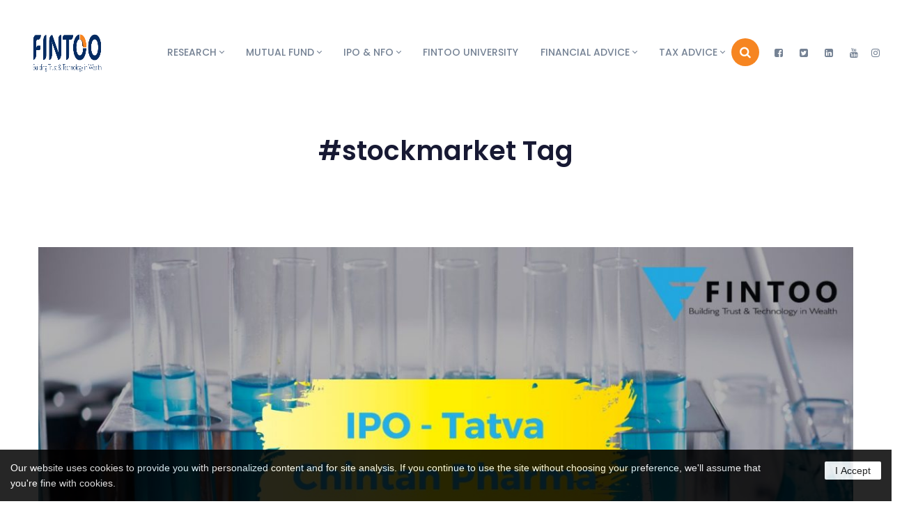

--- FILE ---
content_type: text/html; charset=UTF-8
request_url: https://www.fintoo.in/blog/tag/stockmarket/
body_size: 120669
content:
<!DOCTYPE html><html lang="en-US"><head><meta http-equiv="Content-Type" content="text/html; charset=UTF-8"><meta name="viewport" content="width=device-width, initial-scale=1, maximum-scale=1"><meta http-equiv="X-UA-Compatible" content="IE=Edge"><link rel="pingback" href="https://www.fintoo.in/blog/xmlrpc.php"><meta name='robots' content='noindex, follow' /><title>#stockmarket - Fintoo Blog</title><meta property="og:locale" content="en_US" /><meta property="og:type" content="article" /><meta property="og:title" content="#stockmarket - Fintoo Blog" /><meta property="og:url" content="https://www.fintoo.in/blog/tag/stockmarket/" /><meta property="og:site_name" content="Fintoo Blog" /><meta name="twitter:card" content="summary_large_image" /><meta name="twitter:site" content="@FintooApp" /><style media="all">#sb_instagram{width:100%;margin:0 auto;padding:0;-webkit-box-sizing:border-box;-moz-box-sizing:border-box;box-sizing:border-box}#sb_instagram:after{content:"";display:table;clear:both}#sb_instagram.sbi_fixed_height{overflow:hidden;overflow-y:auto;-webkit-box-sizing:border-box;-moz-box-sizing:border-box;box-sizing:border-box}#sb_instagram #sbi_images{width:100%;float:left;line-height:0;-webkit-box-sizing:border-box;-moz-box-sizing:border-box;box-sizing:border-box}#sb_instagram .sbi_header_link{-webkit-box-shadow:none;box-shadow:none}#sb_instagram .sbi_header_link:hover{border:none}#sb_instagram #sbi_images .sbi_item{display:inline-block;float:left;vertical-align:top;zoom:1;padding:inherit !important;margin:0 !important;text-decoration:none;opacity:1;overflow:hidden;-webkit-box-sizing:border-box;-moz-box-sizing:border-box;box-sizing:border-box;-webkit-transition:all .5s ease;-moz-transition:all .5s ease;-o-transition:all .5s ease;transition:all .5s ease}#sb_instagram #sbi_images .sbi_item.sbi_transition{opacity:0}#sb_instagram.sbi_col_1 #sbi_images .sbi_item{width:100%}#sb_instagram.sbi_col_2 #sbi_images .sbi_item{width:50%}#sb_instagram.sbi_col_3 #sbi_images .sbi_item{width:33.33%}#sb_instagram.sbi_col_4 #sbi_images .sbi_item{width:25%}#sb_instagram.sbi_col_5 #sbi_images .sbi_item{width:20%}#sb_instagram.sbi_col_6 #sbi_images .sbi_item{width:16.66%}#sb_instagram.sbi_col_7 #sbi_images .sbi_item{width:14.28%}#sb_instagram.sbi_col_8 #sbi_images .sbi_item{width:12.5%}#sb_instagram.sbi_col_9 #sbi_images .sbi_item{width:11.11%}#sb_instagram.sbi_col_10 #sbi_images .sbi_item{width:10%}#sb_instagram.sbi_col_1.sbi_disable_mobile #sbi_images .sbi_item{width:100%}#sb_instagram.sbi_col_2.sbi_disable_mobile #sbi_images .sbi_item{width:50%}#sb_instagram.sbi_col_3.sbi_disable_mobile #sbi_images .sbi_item{width:33.33%}#sb_instagram.sbi_col_4.sbi_disable_mobile #sbi_images .sbi_item{width:25%}#sb_instagram.sbi_col_5.sbi_disable_mobile #sbi_images .sbi_item{width:20%}#sb_instagram.sbi_col_6.sbi_disable_mobile #sbi_images .sbi_item{width:16.66%}#sb_instagram.sbi_col_7.sbi_disable_mobile #sbi_images .sbi_item{width:14.28%}#sb_instagram.sbi_col_8.sbi_disable_mobile #sbi_images .sbi_item{width:12.5%}#sb_instagram.sbi_col_9.sbi_disable_mobile #sbi_images .sbi_item{width:11.11%}#sb_instagram.sbi_col_10.sbi_disable_mobile #sbi_images .sbi_item{width:10%}#sb_instagram .sbi_photo_wrap{position:relative}#sb_instagram .sbi_photo{display:block;text-decoration:none}#sb_instagram .sbi_photo img{width:100%;height:auto}#sb_instagram .sbi_no_js img{display:none}#sb_instagram a,#sb_instagram a:hover,#sb_instagram a:focus,#sb_instagram a:active{outline:none}#sb_instagram img{display:block;padding:0 !important;margin:0 !important;max-width:100% !important;opacity:1 !important}#sb_instagram .sbi_link{display:none;position:absolute;bottom:0;right:0;width:100%;padding:10px 0;background:rgba(0,0,0,.5);text-align:center;color:#fff;font-size:12px;line-height:1.1}#sb_instagram .sbi_link a{padding:0 6px;text-decoration:none;color:#fff;font-size:12px;line-height:1.1;display:inline-block;vertical-align:top;zoom:1}#sb_instagram .sbi_link .sbi_lightbox_link{padding-bottom:5px}#sb_instagram .sbi_link a:hover,#sb_instagram .sbi_link a:focus{text-decoration:underline}#sb_instagram .sbi_photo_wrap:hover .sbi_link,#sb_instagram .sbi_photo_wrap:focus .sbi_link{display:block}#sb_instagram svg:not(:root).svg-inline--fa{height:1em;display:inline-block}#sb_instagram .sbi_type_video .sbi_playbtn,#sb_instagram .sbi_type_carousel .sbi_playbtn,.sbi_type_carousel .fa-clone,#sb_instagram .sbi_type_carousel .svg-inline--fa.fa-play,#sb_instagram .sbi_type_video .svg-inline--fa.fa-play{display:block !important;position:absolute;z-index:1;color:#fff;color:rgba(255,255,255,.9);font-style:normal !important;text-shadow:0 0 8px rgba(0,0,0,.8)}#sb_instagram .sbi_type_video .sbi_playbtn,#sb_instagram .sbi_type_carousel .sbi_playbtn{z-index:2;top:50%;left:50%;margin-top:-24px;margin-left:-19px;padding:0;font-size:48px}#sb_instagram .sbi_type_carousel .fa-clone{right:12px;top:12px;font-size:24px;text-shadow:0 0 8px rgba(0,0,0,.3)}.sbi_type_carousel svg.fa-clone,#sb_instagram .sbi_type_video .svg-inline--fa.fa-play,#sb_instagram .sbi_type_carousel .svg-inline--fa.fa-play{-webkit-filter:drop-shadow(0px 0px 2px rgba(0,0,0,.4));filter:drop-shadow(0px 0px 2px rgba(0,0,0,.4))}#sb_instagram .sbi_loader{width:20px;height:20px;position:relative;top:50%;left:50%;margin:-10px 0 0 -10px;background-color:#000;background-color:rgba(0,0,0,.5);border-radius:100%;-webkit-animation:sbi-sk-scaleout 1s infinite ease-in-out;animation:sbi-sk-scaleout 1s infinite ease-in-out}#sb_instagram br{display:none}#sbi_load p{display:inline;padding:0;margin:0}#sb_instagram #sbi_load .sbi_loader{position:absolute;margin-top:-11px;background-color:#fff;opacity:1}@-webkit-keyframes sbi-sk-scaleout{0%{-webkit-transform:scale(0)}100%{-webkit-transform:scale(1);opacity:0}}@keyframes sbi-sk-scaleout{0%{-webkit-transform:scale(0);-ms-transform:scale(0);transform:scale(0)}100%{-webkit-transform:scale(1);-ms-transform:scale(1);transform:scale(1);opacity:0}}#sb_instagram .fa-spin,#sbi_lightbox .fa-spin{-webkit-animation:fa-spin 2s infinite linear;animation:fa-spin 2s infinite linear}#sb_instagram .fa-pulse,#sbi_lightbox .fa-pulse{-webkit-animation:fa-spin 1s infinite steps(8);animation:fa-spin 1s infinite steps(8)}@-webkit-keyframes fa-spin{0%{-webkit-transform:rotate(0deg);transform:rotate(0deg)}100%{-webkit-transform:rotate(359deg);transform:rotate(359deg)}}@keyframes fa-spin{0%{-webkit-transform:rotate(0deg);transform:rotate(0deg)}100%{-webkit-transform:rotate(359deg);transform:rotate(359deg)}}.sbi-screenreader{text-indent:-9999px !important;display:block !important;width:0 !important;height:0 !important;line-height:0 !important;text-align:left !important;overflow:hidden !important}#sb_instagram .sb_instagram_header,.sb_instagram_header{float:left;clear:both;margin:0 0 15px;padding:0;line-height:1.2;width:100%}#sb_instagram .sb_instagram_header a,.sb_instagram_header a{float:left;display:block;min-width:100%;text-decoration:none;transition:color .5s ease}.sb_instagram_header.sbi_header_outside{float:none;margin-left:auto !important;margin-right:auto !important;display:flex}.sbi_no_avatar .sbi_header_img{background:#333;color:#fff;width:50px;height:50px;position:relative}.sbi_no_avatar .sbi_header_hashtag_icon{display:block;color:#fff;opacity:.9;-webkit-transition:background .6s linear,color .6s linear;-moz-transition:background .6s linear,color .6s linear;-o-transition:background .6s linear,color .6s linear;transition:background .6s linear,color .6s linear}.sbi_no_avatar:hover .sbi_header_hashtag_icon{display:block;opacity:1;-webkit-transition:background .2s linear,color .2s linear;-moz-transition:background .2s linear,color .2s linear;-o-transition:background .2s linear,color .2s linear;transition:background .2s linear,color .2s linear}@media all and (min-width:480px){#sb_instagram .sb_instagram_header.sbi_medium .sbi_header_img,.sb_instagram_header.sbi_medium .sbi_header_img{width:80px;height:80px;border-radius:40px}#sb_instagram .sb_instagram_header.sbi_medium .sbi_header_img img,.sb_instagram_header.sbi_medium .sbi_header_img img{width:80px;height:80px;border-radius:40px}#sb_instagram .sb_instagram_header.sbi_medium .sbi_header_text h3,.sb_instagram_header.sbi_medium .sbi_header_text h3{font-size:20px}#sb_instagram .sb_instagram_header.sbi_medium .sbi_header_text .sbi_bio_info,#sb_instagram .sb_instagram_header.sbi_medium .sbi_header_text .sbi_bio,.sb_instagram_header.sbi_medium .sbi_header_text .sbi_bio_info,.sb_instagram_header.sbi_medium .sbi_header_text .sbi_bio{font-size:14px}#sb_instagram .sb_instagram_header.sbi_medium .sbi_header_text h3,#sb_instagram .sb_instagram_header.sbi_medium .sbi_header_text .sbi_bio_info,#sb_instagram .sb_instagram_header.sbi_medium .sbi_header_text .sbi_bio,.sb_instagram_header.sbi_medium .sbi_header_text h3,.sb_instagram_header.sbi_medium .sbi_header_text .sbi_bio_info,.sb_instagram_header.sbi_medium .sbi_header_text .sbi_bio{margin-left:95px !important;line-height:1.4}#sb_instagram .sb_instagram_header.sbi_medium .sbi_header_text h3,.sb_instagram_header.sbi_medium .sbi_header_text h3{margin-right:-85px !important}#sb_instagram .sb_instagram_header.sbi_medium .sbi_header_text .sbi_bio_info,.sb_instagram_header.sbi_medium .sbi_header_text .sbi_bio_info{margin-top:4px !important}#sb_instagram .sb_instagram_header.sbi_medium .sbi_header_text.sbi_no_bio h3,.sb_instagram_header.sbi_medium .sbi_header_text.sbi_no_bio h3{padding-top:20px !important}#sb_instagram .sb_instagram_header.sbi_large .sbi_header_img,.sb_instagram_header.sbi_large .sbi_header_img{width:120px;height:120px;border-radius:60px}#sb_instagram .sb_instagram_header.sbi_large .sbi_header_img img,.sb_instagram_header.sbi_large .sbi_header_img img{width:120px;height:120px;border-radius:60px}#sb_instagram .sb_instagram_header.sbi_large .sbi_header_text h3,.sb_instagram_header.sbi_large .sbi_header_text h3{font-size:28px}#sb_instagram .sb_instagram_header.sbi_large .sbi_header_text .sbi_bio_info,#sb_instagram .sb_instagram_header.sbi_large .sbi_header_text .sbi_bio,.sb_instagram_header.sbi_large .sbi_header_text .sbi_bio_info,.sb_instagram_header.sbi_large .sbi_header_text .sbi_bio{font-size:16px}#sb_instagram .sb_instagram_header.sbi_large .sbi_header_text h3,#sb_instagram .sb_instagram_header.sbi_large .sbi_header_text .sbi_bio_info,#sb_instagram .sb_instagram_header.sbi_large .sbi_header_text .sbi_bio,.sb_instagram_header.sbi_large .sbi_header_text h3,.sb_instagram_header.sbi_large .sbi_header_text .sbi_bio_info,.sb_instagram_header.sbi_large .sbi_header_text .sbi_bio{margin-left:140px !important;line-height:1.5}#sb_instagram .sb_instagram_header.sbi_large .sbi_header_text h3,.sb_instagram_header.sbi_large .sbi_header_text h3{margin-right:-120px !important}#sb_instagram .sb_instagram_header.sbi_large .sbi_header_text .sbi_bio_info,.sb_instagram_header.sbi_large .sbi_header_text .sbi_bio_info{margin-top:12px !important}#sb_instagram .sb_instagram_header.sbi_large .sbi_header_text.sbi_no_bio h3,.sb_instagram_header.sbi_large .sbi_header_text.sbi_no_bio h3{padding-top:32px !important}}#sb_instagram .sb_instagram_header .sbi_header_img,.sb_instagram_header .sbi_header_img{float:left;position:relative;width:50px;margin:0 0 0 -100% !important;overflow:hidden;-moz-border-radius:40px;-webkit-border-radius:40px;border-radius:40px}#sb_instagram .sb_instagram_header .sbi_header_img img,.sb_instagram_header .sbi_header_img img{float:left;margin:0 !important;padding:0 !important;border:none !important;-moz-border-radius:40px;-webkit-border-radius:40px;border-radius:40px}#sb_instagram .sb_instagram_header .sbi_header_img_hover,.sb_instagram_header .sbi_header_img_hover{opacity:0;position:absolute;width:100%;top:0;bottom:0;left:0;text-align:center;color:#fff;background:rgba(0,0,0,.75)}#sb_instagram .sb_instagram_header .sbi_header_img_hover .sbi_new_logo,#sb_instagram .sb_instagram_header .sbi_header_hashtag_icon .sbi_new_logo,.sb_instagram_header .sbi_header_img_hover .sbi_new_logo,.sb_instagram_header .sbi_header_hashtag_icon .sbi_new_logo{position:absolute;top:50%;left:50%;margin-top:-12px;margin-left:-12px;width:24px;height:24px;font-size:24px}#sb_instagram .sb_instagram_header.sbi_medium .sbi_header_hashtag_icon .sbi_new_logo,.sb_instagram_header.sbi_medium .sbi_header_hashtag_icon .sbi_new_logo{margin-top:-18px;margin-left:-18px;width:36px;height:36px;font-size:36px}#sb_instagram .sb_instagram_header.sbi_large .sbi_header_hashtag_icon .sbi_new_logo,.sb_instagram_header.sbi_large .sbi_header_hashtag_icon .sbi_new_logo{margin-top:-24px;margin-left:-24px;width:48px;height:48px;font-size:48px}#sb_instagram .sb_instagram_header .sbi_header_img_hover i{overflow:hidden}#sb_instagram .sb_instagram_header .sbi_header_img_hover,.sb_instagram_header .sbi_header_img_hover{z-index:2;transition:opacity .4s ease-in-out}#sb_instagram .sb_instagram_header .sbi_fade_in,.sb_instagram_header .sbi_fade_in{opacity:1;transition:opacity .2s ease-in-out}#sb_instagram .sb_instagram_header .sbi_header_img_hover,.sb_instagram_header .sbi_header_img_hover{position:absolute;width:100%;top:0;bottom:0;left:0;text-align:center;color:#fff;background:rgba(0,0,0,.75);-ms-filter:"alpha(opacity=0)";filter:alpha(opacity=0);-moz-opacity:0;opacity:0;border-radius:40px;transition:opacity .2s}#sb_instagram .sb_instagram_header a:hover .sbi_header_img_hover,#sb_instagram .sb_instagram_header a:focus .sbi_header_img_hover,.sb_instagram_header a:hover .sbi_header_img_hover,.sb_instagram_header a:focus .sbi_header_img_hover{opacity:1}#sb_instagram .sb_instagram_header .sbi_header_text,.sb_instagram_header .sbi_header_text{float:left;width:100%;padding-top:5px}#sb_instagram .sb_instagram_header a,.sb_instagram_header a{text-decoration:none}#sb_instagram .sb_instagram_header .sbi_header_text .sbi_bio,#sb_instagram .sb_instagram_header .sbi_header_text h3,.sb_instagram_header .sbi_header_text .sbi_bio,.sb_instagram_header .sbi_header_text h3{float:left;clear:both;width:auto;margin:0 0 0 60px !important;padding:0 !important}#sb_instagram .sb_instagram_header h3,.sb_instagram_header h3{font-size:16px;line-height:1.3}#sb_instagram .sb_instagram_header p,.sb_instagram_header p{font-size:13px;line-height:1.3;margin:0;padding:0}#sb_instagram p:empty{display:none}#sb_instagram .sb_instagram_header .sbi_header_text img.emoji,.sb_instagram_header .sbi_header_text img.emoji{margin-right:3px !important}#sb_instagram .sb_instagram_header .sbi_header_text.sbi_no_bio h3,.sb_instagram_header .sbi_header_text.sbi_no_bio h3{padding-top:9px !important}#sb_instagram .sb_instagram_header .sbi_header_text.sbi_no_bio .sbi_bio_info,.sb_instagram_header .sbi_header_text.sbi_no_bio .sbi_bio_info{clear:both}#sb_instagram #sbi_load{float:left;clear:both;width:100%;text-align:center}#sb_instagram #sbi_load .fa-spinner{display:none;position:absolute;top:50%;left:50%;margin:-8px 0 0 -7px;font-size:15px}#sb_instagram #sbi_load{opacity:1;transition:all .5s ease-in}#sb_instagram .sbi_load_btn .sbi_btn_text,#sb_instagram .sbi_load_btn .sbi_loader{opacity:1;transition:all .1s ease-in}#sb_instagram .sbi_hidden{opacity:0 !important}#sb_instagram #sbi_load .sbi_load_btn,#sb_instagram .sbi_follow_btn a{display:inline-block;vertical-align:top;zoom:1;padding:7px 14px;margin:5px auto 0 auto;background:#333;border:none;color:#fff;text-decoration:none;font-size:13px;line-height:1.5;-moz-border-radius:4px;-webkit-border-radius:4px;border-radius:4px;-webkit-box-sizing:border-box;-moz-box-sizing:border-box;box-sizing:border-box}#sb_instagram #sbi_load .sbi_load_btn{position:relative}#sb_instagram .sbi_follow_btn{display:inline-block;vertical-align:top;zoom:1;text-align:center}#sb_instagram .sbi_follow_btn.sbi_top{display:block;margin-bottom:5px}#sb_instagram .sbi_follow_btn a{background:#408bd1;color:#fff}#sb_instagram .sbi_follow_btn a,#sb_instagram .sbi_follow_btn a,#sb_instagram #sbi_load .sbi_load_btn{transition:all .1s ease-in}#sb_instagram #sbi_load .sbi_load_btn:hover{outline:none;box-shadow:inset 0 0 20px 20px rgba(255,255,255,.25)}#sb_instagram .sbi_follow_btn a:hover,#sb_instagram .sbi_follow_btn a:focus{outline:none;box-shadow:inset 0 0 10px 20px #359dff}#sb_instagram .sbi_follow_btn a:active,#sb_instagram #sbi_load .sbi_load_btn:active{box-shadow:inset 0 0 10px 20px rgba(0,0,0,.3)}#sb_instagram .sbi_follow_btn .fa,#sb_instagram .sbi_follow_btn svg{margin-bottom:-1px;margin-right:7px;font-size:15px}#sb_instagram .sbi_follow_btn svg{vertical-align:-.125em}#sb_instagram #sbi_load .sbi_follow_btn{margin-left:5px}#sb_instagram .sb_instagram_error{width:100%;text-align:center;line-height:1.4}#sbi_mod_error{display:none;border:1px solid #ddd;background:#eee;color:#333;margin:10px 0 0;padding:10px 15px;font-size:13px;text-align:center;clear:both;-moz-border-radius:4px;-webkit-border-radius:4px;border-radius:4px}#sbi_mod_error br{display:initial !important}#sbi_mod_error p{padding:5px 0 !important;margin:0 !important;line-height:1.3 !important}#sbi_mod_error ol,#sbi_mod_error ul{padding:5px 0 5px 20px !important;margin:0 !important}#sbi_mod_error li{padding:1px 0 !important;margin:0 !important}#sbi_mod_error span{font-size:12px}#sb_instagram.sbi_medium .sbi_playbtn,#sb_instagram.sbi_medium .sbi_photo_wrap .svg-inline--fa.fa-play{margin-top:-12px;margin-left:-9px;font-size:23px}#sb_instagram.sbi_medium .sbi_type_carousel .sbi_photo_wrap .fa-clone{right:8px;top:8px;font-size:18px}#sb_instagram.sbi_small .sbi_playbtn,#sb_instagram.sbi_small .sbi_photo_wrap .svg-inline--fa.fa-play{margin-top:-9px;margin-left:-7px;font-size:18px}#sb_instagram.sbi_small .sbi_type_carousel .sbi_photo_wrap .fa-clone{right:5px;top:5px;font-size:12px}@media all and (max-width:640px){#sb_instagram.sbi_col_3 #sbi_images .sbi_item,#sb_instagram.sbi_col_4 #sbi_images .sbi_item,#sb_instagram.sbi_col_5 #sbi_images .sbi_item,#sb_instagram.sbi_col_6 #sbi_images .sbi_item{width:50%}#sb_instagram.sbi_col_7 #sbi_images .sbi_item,#sb_instagram.sbi_col_8 #sbi_images .sbi_item,#sb_instagram.sbi_col_9 #sbi_images .sbi_item,#sb_instagram.sbi_col_10 #sbi_images .sbi_item{width:25%}#sb_instagram.sbi_width_resp{width:100% !important}}@media all and (max-width:480px){#sb_instagram.sbi_col_3 #sbi_images .sbi_item,#sb_instagram.sbi_col_4 #sbi_images .sbi_item,#sb_instagram.sbi_col_5 #sbi_images .sbi_item,#sb_instagram.sbi_col_6 #sbi_images .sbi_item,#sb_instagram.sbi_col_7 #sbi_images .sbi_item,#sb_instagram.sbi_col_8 #sbi_images .sbi_item,#sb_instagram.sbi_col_9 #sbi_images .sbi_item,#sb_instagram.sbi_col_10 #sbi_images .sbi_item{width:100%}#sb_instagram.sbi_mob_col_10 #sbi_images .sbi_item{width:10%}#sb_instagram.sbi_mob_col_9 #sbi_images .sbi_item{width:11.11%}#sb_instagram.sbi_mob_col_8 #sbi_images .sbi_item{width:12.5%}#sb_instagram.sbi_mob_col_7 #sbi_images .sbi_item{width:14.28%}#sb_instagram.sbi_mob_col_6 #sbi_images .sbi_item{width:16.66%}#sb_instagram.sbi_mob_col_5 #sbi_images .sbi_item{width:20%}#sb_instagram.sbi_mob_col_4 #sbi_images .sbi_item{width:25%}#sb_instagram.sbi_mob_col_3 #sbi_images .sbi_item{width:33.33%}#sb_instagram.sbi_mob_col_2 #sbi_images .sbi_item{width:50%}#sb_instagram.sbi_mob_col_1 #sbi_images .sbi_item{width:100%}}#sb_instagram.sbi_no_js #sbi_images .sbi_item .sbi_photo_wrap{box-sizing:border-box;position:relative;overflow:hidden}#sb_instagram.sbi_no_js #sbi_images .sbi_item .sbi_photo_wrap:before{content:"";display:block;padding-top:100%;z-index:-300}#sb_instagram.sbi_no_js #sbi_images .sbi_item .sbi_photo{position:absolute;top:0;left:0;bottom:0;right:0}#sb_instagram.sbi_no_js #sbi_images .sbi_item.sbi_transition{opacity:1}#sb_instagram.sbi_no_js .sbi_photo img,#sb_instagram.sbi_no_js .sbi_load_btn{display:none}#sb_instagram #sbi_images .sbi_js_load_disabled .sbi_imgLiquid_ready.sbi_photo,#sb_instagram #sbi_images .sbi_no_js_customizer .sbi_imgLiquid_ready.sbi_photo{padding-bottom:0 !important}#sb_instagram #sbi_mod_error .sb_frontend_btn{display:inline-block;padding:6px 10px;background:#ddd;background:rgba(0,0,0,.1);text-decoration:none;border-radius:5px;margin-top:10px;color:#444}#sb_instagram #sbi_mod_error .sb_frontend_btn:hover{background:#ccc;background:rgba(0,0,0,.15)}#sb_instagram #sbi_mod_error .sb_frontend_btn .fa{margin-right:2px}.sbi_header_outside.sbi_header_palette_dark,#sb_instagram.sbi_palette_dark,#sbi_lightbox.sbi_palette_dark_lightbox .sbi_lb-outerContainer .sbi_lb-dataContainer,#sbi_lightbox.sbi_palette_dark_lightbox .sbi_lightbox_tooltip,#sbi_lightbox.sbi_palette_dark_lightbox .sbi_share_close{background-color:rgba(0,0,0,.85);color:rgba(255,255,255,.75)}#sb_instagram.sbi_palette_dark .sbi_caption,.sbi_header_palette_dark,#sbi_lightbox.sbi_palette_dark_lightbox .sbi_lb-outerContainer .sbi_lb-dataContainer .sbi_lb-details .sbi_lb-caption,#sbi_lightbox.sbi_palette_dark_lightbox .sbi_lb-outerContainer .sbi_lb-dataContainer .sbi_lb-number,#sbi_lightbox.sbi_lb-comments-enabled.sbi_palette_dark_lightbox .sbi_lb-commentBox p{color:rgba(255,255,255,.75)}.sbi_header_palette_dark .sbi_bio,#sb_instagram.sbi_palette_dark .sbi_meta{color:rgba(255,255,255,.75)}.sbi_header_palette_dark a,#sb_instagram.sbi_palette_dark .sbi_expand a,#sbi_lightbox.sbi_palette_dark_lightbox .sbi_lb-outerContainer .sbi_lb-dataContainer .sbi_lb-details a,#sbi_lightbox.sbi_palette_dark_lightbox .sbi_lb-outerContainer .sbi_lb-dataContainer .sbi_lb-details a p,#sbi_lightbox.sbi_lb-comments-enabled.sbi_palette_dark_lightbox .sbi_lb-commentBox .sbi_lb-commenter{color:#fff}.sbi_header_outside.sbi_header_palette_light,#sb_instagram.sbi_palette_light,#sbi_lightbox.sbi_palette_light_lightbox .sbi_lb-outerContainer .sbi_lb-dataContainer,#sbi_lightbox.sbi_palette_light_lightbox .sbi_lightbox_tooltip,#sbi_lightbox.sbi_palette_light_lightbox .sbi_share_close{color:rgba(0,0,0,.85);background-color:rgba(255,255,255,.75)}#sb_instagram.sbi_palette_light .sbi_caption,.sbi_header_palette_light,#sbi_lightbox.sbi_palette_light_lightbox .sbi_lb-outerContainer .sbi_lb-dataContainer .sbi_lb-details .sbi_lb-caption,#sbi_lightbox.sbi_palette_light_lightbox .sbi_lb-outerContainer .sbi_lb-dataContainer .sbi_lb-number,#sbi_lightbox.sbi_lb-comments-enabled.sbi_palette_light_lightbox .sbi_lb-commentBox p{color:rgba(0,0,0,.85)}.sbi_header_palette_light .sbi_bio,#sb_instagram.sbi_palette_light .sbi_meta{color:rgba(0,0,0,.85)}.sbi_header_palette_light a,#sb_instagram.sbi_palette_light .sbi_expand a,#sbi_lightbox.sbi_palette_light_lightbox .sbi_lb-outerContainer .sbi_lb-dataContainer .sbi_lb-details a,#sbi_lightbox.sbi_palette_light_lightbox .sbi_lb-outerContainer .sbi_lb-dataContainer .sbi_lb-details a p,#sbi_lightbox.sbi_lb-comments-enabled.sbi_palette_light_lightbox .sbi_lb-commentBox .sbi_lb-commenter{color:#000}@media all and (max-width:480px){#sb_instagram.sbi_col_3.sbi_mob_col_auto #sbi_images .sbi_item,#sb_instagram.sbi_col_4.sbi_mob_col_auto #sbi_images .sbi_item,#sb_instagram.sbi_col_5.sbi_mob_col_auto #sbi_images .sbi_item,#sb_instagram.sbi_col_6.sbi_mob_col_auto #sbi_images .sbi_item,#sb_instagram.sbi_col_7.sbi_mob_col_auto #sbi_images .sbi_item,#sb_instagram.sbi_col_8.sbi_mob_col_auto #sbi_images .sbi_item,#sb_instagram.sbi_col_9.sbi_mob_col_auto #sbi_images .sbi_item,#sb_instagram.sbi_col_10.sbi_mob_col_auto #sbi_images .sbi_item,#sb_instagram.sbi_mob_col_1 #sbi_images .sbi_item{width:100%}#sb_instagram.sbi_mob_col_2 #sbi_images .sbi_item{width:50%}#sb_instagram.sbi_mob_col_3 #sbi_images .sbi_item{width:33.33%}#sb_instagram.sbi_mob_col_4 #sbi_images .sbi_item{width:25%}#sb_instagram.sbi_mob_col_5 #sbi_images .sbi_item{width:20%}#sb_instagram.sbi_mob_col_6 #sbi_images .sbi_item{width:16.66%}#sb_instagram.sbi_mob_col_7 #sbi_images .sbi_item{width:14.28%}}@media all and (max-width:800px){#sb_instagram.sbi_tab_col_10 #sbi_images .sbi_item{width:10%}#sb_instagram.sbi_tab_col_9 #sbi_images .sbi_item{width:11.11%}#sb_instagram.sbi_tab_col_8 #sbi_images .sbi_item{width:12.5%}#sb_instagram.sbi_tab_col_7 #sbi_images .sbi_item{width:14.28%}#sb_instagram.sbi_tab_col_6 #sbi_images .sbi_item{width:16.66%}#sb_instagram.sbi_tab_col_5 #sbi_images .sbi_item{width:20%}#sb_instagram.sbi_tab_col_4 #sbi_images .sbi_item{width:25%}#sb_instagram.sbi_tab_col_3 #sbi_images .sbi_item{width:33.33%}#sb_instagram.sbi_tab_col_2 #sbi_images .sbi_item{width:50%}#sb_instagram.sbi_tab_col_1 #sbi_images .sbi_item{width:100%}}@media all and (max-width:480px){#sb_instagram.sbi_col_3.sbi_mob_col_auto #sbi_images .sbi_item,#sb_instagram.sbi_col_4.sbi_mob_col_auto #sbi_images .sbi_item,#sb_instagram.sbi_col_5.sbi_mob_col_auto #sbi_images .sbi_item,#sb_instagram.sbi_col_6.sbi_mob_col_auto #sbi_images .sbi_item,#sb_instagram.sbi_col_7.sbi_mob_col_auto #sbi_images .sbi_item,#sb_instagram.sbi_col_8.sbi_mob_col_auto #sbi_images .sbi_item,#sb_instagram.sbi_col_9.sbi_mob_col_auto #sbi_images .sbi_item,#sb_instagram.sbi_col_10.sbi_mob_col_auto #sbi_images .sbi_item,#sb_instagram.sbi_mob_col_1 #sbi_images .sbi_item{width:100%}#sb_instagram.sbi_mob_col_2 #sbi_images .sbi_item{width:50%}#sb_instagram.sbi_mob_col_3 #sbi_images .sbi_item{width:33.33%}#sb_instagram.sbi_mob_col_4 #sbi_images .sbi_item{width:25%}#sb_instagram.sbi_mob_col_5 #sbi_images .sbi_item{width:20%}#sb_instagram.sbi_mob_col_6 #sbi_images .sbi_item{width:16.66%}#sb_instagram.sbi_mob_col_7 #sbi_images .sbi_item{width:14.28%}#sb_instagram.sbi_mob_col_8 #sbi_images .sbi_item{width:12.5%}#sb_instagram.sbi_mob_col_9 #sbi_images .sbi_item{width:11.11%}#sb_instagram.sbi_mob_col_10 #sbi_images .sbi_item{width:10%}}#sb_instagram #sbi_images .sbi_item.sbi_num_diff_hide{display:none !important}body:after{content:url(//www.fintoo.in/blog/wp-content/plugins/instagram-feed/css/../img/sbi-sprite.png);display:none}.sbi_lightboxOverlay{position:absolute;top:0;left:0;z-index:99999;background-color:#000;filter:alpha(opacity=80);opacity:.9;display:none}.sbi_lightbox{position:absolute;left:0;width:100%;z-index:100000;text-align:center;line-height:0;font-weight:400}.sbi_lightbox .sbi_lb-image{display:block;height:auto;max-width:inherit;-webkit-border-radius:3px;-moz-border-radius:3px;-ms-border-radius:3px;-o-border-radius:3px;border-radius:3px;object-fit:contain}.sbi_lightbox.sbi_lb-comments-enabled .sbi_lb-image{-webkit-border-radius:3px 0 0 3px;-moz-border-radius:3px 0 0 3px;-ms-border-radius:3px 0 0 3px;-o-border-radius:3px 0 0 3px;border-radius:3px 0 0 3px}.sbi_lightbox a:hover,.sbi_lightbox a:focus,.sbi_lightbox a:active{outline:none}.sbi_lightbox a img{border:none}.sbi_lb-outerContainer{position:relative;background-color:#000;*zoom:1;width:250px;height:250px;margin:0 auto 5px auto;-webkit-border-radius:4px;-moz-border-radius:4px;-ms-border-radius:4px;-o-border-radius:4px;border-radius:4px}.sbi_lb-outerContainer:after{content:"";display:table;clear:both}.sbi_lb-container-wrapper{height:100%}.sbi_lb-container{position:relative;padding:4px;top:0;left:0;width:100%;height:100%;bottom:0;right:0}.sbi_lb-loader{position:absolute;width:100%;top:50%;left:0;height:20px;margin-top:-10px;text-align:center;line-height:0}.sbi_lb-loader span{display:block;width:14px;height:14px;margin:0 auto;background:url(//www.fintoo.in/blog/wp-content/plugins/instagram-feed/css/../img/sbi-sprite.png) no-repeat}.sbi_lb-nav{top:0;left:0;width:100%;z-index:10}.sbi_lb-container>.nav{left:0}.sbi_lb-nav a{position:absolute;z-index:100;top:0;height:90%;outline:none;background-image:url('[data-uri]')}.sbi_lb-prev,.sbi_lb-next{height:100%;cursor:pointer;display:block}.sbi_lb-nav a.sbi_lb-prev{width:50px;left:-70px;padding-left:10px;padding-right:10px;float:left;filter:alpha(opacity=0.5);opacity:.5;-webkit-transition:opacity .2s;-moz-transition:opacity .2s;-o-transition:opacity .2s;transition:opacity .2s}.sbi_lb-nav a.sbi_lb-prev:hover{filter:alpha(opacity=100);opacity:1}.sbi_lb-nav a.sbi_lb-next{width:50px;right:-70px;padding-left:10px;padding-right:10px;float:right;filter:alpha(opacity=0.5);opacity:.5;-webkit-transition:opacity .2s;-moz-transition:opacity .2s;-o-transition:opacity .2s;transition:opacity .2s}.sbi_lb-nav a.sbi_lb-next:hover{filter:alpha(opacity=100);opacity:1}.sbi_lb-nav span{display:block;top:55%;position:absolute;left:20px;width:34px;height:45px;margin:-25px 0 0;background:url(//www.fintoo.in/blog/wp-content/plugins/instagram-feed/css/../img/sbi-sprite.png) no-repeat}.sbi_lb-nav a.sbi_lb-prev span{background-position:-53px 0}.sbi_lb-nav a.sbi_lb-next span{left:auto;right:20px;background-position:-18px 0}.sbi_lb-dataContainer{margin:0 auto;padding-top:10px;*zoom:1;width:100%;font-family:"Open Sans",Helvetica,Arial,sans-serif;-moz-border-radius-bottomleft:4px;-webkit-border-bottom-left-radius:4px;border-bottom-left-radius:4px;-moz-border-radius-bottomright:4px;-webkit-border-bottom-right-radius:4px;border-bottom-right-radius:4px}.sbi_lightbox.sbi_lb-comments-enabled .sbi_lb-outerContainer{position:relative;padding-right:300px;background:#fff;-webkit-box-sizing:content-box;-moz-box-sizing:content-box;box-sizing:content-box}.sbi_lightbox.sbi_lb-comments-enabled .sbi_lb-container-wrapper{position:relative;background:#000}.sbi_lightbox.sbi_lb-comments-enabled .sbi_lb-dataContainer{width:300px !important;position:absolute;top:0;right:-300px;height:100%;bottom:0;background:#fff;line-height:1.4;overflow:hidden;overflow-y:auto;text-align:left}.sbi_lb-dataContainer:after,.sbi_lb-data:after,.sbi_lb-commentBox:after{content:"";display:table;clear:both}.sbi_lightbox.sbi_lb-comments-enabled .sbi_lb-commentBox{display:block !important;width:100%;margin-top:20px;padding:4px}#sbi_lightbox.sbi_lb-comments-enabled .sbi_lb-number{padding-bottom:0}#sbi_lightbox.sbi_lb-comments-enabled .sbi_lb-caption{width:100%;max-width:100%;margin-bottom:20px}#sbi_lightbox.sbi_lb-comments-enabled .sbi_lb-caption .sbi_caption_text{display:inline-block;padding-top:10px}.sbi_lightbox.sbi_lb-comments-enabled .sbi_lb-comment{display:block !important;width:100%;min-width:100%;float:left;clear:both;font-size:12px;padding:3px 20px 3px 0;margin:0 0 1px;-webkit-box-sizing:border-box;-moz-box-sizing:border-box;box-sizing:border-box}.sbi_lightbox.sbi_lb-comments-enabled .sbi_lb-commenter{font-weight:700;margin-right:5px}.sbi_lightbox.sbi_lb-comments-enabled .sbi_lb-commentBox p{text-align:left}.sbi_lightbox.sbi_lb-comments-enabled .sbi_lb-dataContainer{box-sizing:border-box;padding:15px 20px}.sbi_lb-data{padding:0 4px;color:#ccc}.sbi_lb-data .sbi_lb-details{width:85%;float:left;text-align:left;line-height:1.1}.sbi_lb-data .sbi_lb-caption{float:left;font-size:13px;font-weight:400;line-height:1.3;padding-bottom:3px;color:#ccc;word-wrap:break-word;word-break:break-word;overflow-wrap:break-word;-webkit-hyphens:auto;-moz-hyphens:auto;hyphens:auto}.sbi_lb-data .sbi_lb-caption a{color:#ccc;font-weight:700;text-decoration:none}.sbi_lb-data .sbi_lb-caption a:hover,.sbi_lb-commenter:hover{color:#fff;text-decoration:underline}.sbi_lb-data .sbi_lb-caption .sbi_lightbox_username{float:left;width:100%;color:#ccc;padding-bottom:0;display:block;margin:0 0 5px}.sbi_lb-data .sbi_lb-caption .sbi_lightbox_username:hover p{color:#fff;text-decoration:underline}.sbi_lightbox.sbi_lb-comments-enabled .sbi_lb-commenter{color:#333}.sbi_lightbox.sbi_lb-comments-enabled .sbi_lb-data,.sbi_lightbox.sbi_lb-comments-enabled .sbi_lb-data .sbi_lb-caption,.sbi_lightbox.sbi_lb-comments-enabled .sbi_lb-data .sbi_lb-caption a,.sbi_lightbox.sbi_lb-comments-enabled .sbi_lb-data .sbi_lb-caption a:hover,.sbi_lightbox.sbi_lb-comments-enabled .sbi_lb-commenter:hover,.sbi_lightbox.sbi_lb-comments-enabled .sbi_lightbox_username,#sbi_lightbox.sbi_lightbox.sbi_lb-comments-enabled .sbi_lb-number,#sbi_lightbox.sbi_lightbox.sbi_lb-comments-enabled .sbi_lightbox_action a,#sbi_lightbox.sbi_lightbox.sbi_lb-comments-enabled .sbi_lightbox_action a:hover,.sbi_lightbox.sbi_lb-comments-enabled .sbi_lb-data .sbi_lb-caption .sbi_lightbox_username:hover p,.sbi_lightbox.sbi_lb-comments-enabled .sbi_lb-data .sbi_lb-caption .sbi_lightbox_username p{color:#333}.sbi_lightbox .sbi_lightbox_username img{float:left;border:none;width:32px;height:32px;margin-right:10px;background:#666;-moz-border-radius:40px;-webkit-border-radius:40px;border-radius:40px}.sbi_lightbox_username p{float:left;margin:0;padding:0;color:#ccc;line-height:32px;font-weight:700;font-size:13px}.sbi_lb-data .sbi_lb-number{display:block;float:left;clear:both;padding:5px 0 15px;font-size:12px;color:#999}.sbi_lb-data .sbi_lb-close{display:block;float:right;width:30px;height:30px;font-size:18px;color:#aaa;text-align:right;outline:none;filter:alpha(opacity=70);opacity:.7;-webkit-transition:opacity .2s;-moz-transition:opacity .2s;-o-transition:opacity .2s;transition:opacity .2s}.sbi_lb-data .sbi_lb-close:hover{cursor:pointer;filter:alpha(opacity=100);opacity:1;color:#fff}.sbi_lb-nav{height:auto}.sbi_lightbox .sbi_owl-item:nth-child(n+2) .sbi_video{position:relative !important}.sbi_lb-container{padding:0}.sb-elementor-cta{width:100% !important;border:1px solid #e8e8eb !important;border-radius:2px !important;position:relative !important;text-align:center !important}.sb-elementor-cta-img-ctn{width:100% !important;position:relative !important;float:left !important;display:flex !important;justify-content:center !important;align-items:center !important;margin-top:50px !important;margin-bottom:35px !important}.sb-elementor-cta-img{width:65px !important;height:65px !important;position:relative !important;border:2px solid #dcdde1 !important;border-radius:16px !important;-webkit-transform:rotate(-3deg) !important;transform:rotate(-3deg) !important;display:flex !important;justify-content:center !important;align-items:center !important}.sb-elementor-cta-img span svg{float:left !important}.sb-elementor-cta-img>*{-webkit-transform:rotate(3deg) !important;transform:rotate(3deg) !important}.sb-elementor-cta-logo{position:absolute !important;right:-15px !important;bottom:-19px !important;z-index:1 !important}.sb-elementor-cta-heading{font-size:19px !important;padding:0 !important;margin:0 !important;display:inline-block !important;width:100% !important;font-weight:700 !important;line-height:1.4em !important;margin-bottom:30px !important}.sb-elementor-cta-btn{background:#0068a0 !important;border-radius:2px !important;padding:8px 20px 8px 38px !important;cursor:pointer !important;color:#fff !important;position:relative !important;margin-bottom:30px !important}.sb-elementor-cta-btn:before,.sb-elementor-cta-btn:after{content:'' !important;position:absolute !important;width:2px !important;height:12px !important;background:#fff !important;left:20px !important;top:14px !important}.sb-elementor-cta-btn:after{-webkit-transform:rotate(90deg) !important;transform:rotate(90deg) !important}.sb-elementor-cta-desc{display:flex !important;justify-content:center !important;align-items:center !important;padding:20px !important;background:#f9f9fa !important;border-top:1px solid #e8e8eb !important;margin-top:35px !important;flex-direction:column !important}.sb-elementor-cta-desc strong{color:#141b38 !important;font-size:16px !important;font-weight:600 !important;margin-bottom:8px !important}.sb-elementor-cta-desc span{color:#434960 !important;font-size:14px !important;line-height:1.5em !important;padding:0 20% !important}.sb-elementor-cta-selector{width:100% !important;padding:0 20% !important;display:flex !important;justify-content:center !important;align-items:center !important;flex-direction:column !important;margin-bottom:45px !important}.sb-elementor-cta-feedselector{border:1px solid #d0d1d7 !important;padding:8px 16px !important;margin-bottom:15px !important;max-width:100% !important;min-width:400px !important}.sb-elementor-cta-selector span{color:#2c324c !important}.sb-elementor-cta-selector span a{text-transform:capitalize !important;text-decoration:underline !important;font-weight:600 !important}.sb-elementor-cta-selector span a:after{color:#2c324c !important;margin-left:2px !important;font-weight:400 !important;text-decoration-color:#fff !important}.sb-elementor-cta-selector span a:first-of-type:after{content:',' !important}.sb-elementor-cta-selector span a:nth-of-type(2):after{content:'or' !important}.sb-elementor-cta-selector span a:nth-of-type(2):after{margin-left:5px !important;margin-right:2px !important}.et-db #et-boc .et-l .et-fb-modules-list ul>li.sb_facebook_feed:before,.et-db #et-boc .et-l .et-fb-modules-list ul>li.sb_instagram_feed:before,.et-db #et-boc .et-l .et-fb-modules-list ul>li.sb_twitter_feed:before,.et-db #et-boc .et-l .et-fb-modules-list ul>li.sb_youtube_feed:before{content:'' !important;height:16px !important;font-variant:normal !important;background-position:center center !important;background-repeat:no-repeat !important}.et-db #et-boc .et-l .et-fb-modules-list ul>li.sb_facebook_feed:before{background-image:url("data:image/svg+xml,%3Csvg width='16' height='16' viewBox='0 0 29 29' fill='none' xmlns='http://www.w3.org/2000/svg'%3E%3Cpath d='M12.9056 18.109H13.4056V17.609H12.9056V18.109ZM9.79722 18.109H9.29722V18.609H9.79722V18.109ZM9.79722 14.5601V14.0601H9.29722V14.5601H9.79722ZM12.9056 14.5601V15.0601H13.4056V14.5601H12.9056ZM20.2604 7.32764H20.7604V6.90407L20.3426 6.83444L20.2604 7.32764ZM20.2604 10.3503V10.8503H20.7604V10.3503H20.2604ZM16.7237 14.5601H16.2237V15.0601H16.7237V14.5601ZM20.1258 14.5601L20.6199 14.6367L20.7094 14.0601H20.1258V14.5601ZM19.5751 18.109V18.609H20.0035L20.0692 18.1857L19.5751 18.109ZM16.7237 18.109V17.609H16.2237V18.109H16.7237ZM27.0523 14.5601H26.5523L26.5523 14.5612L27.0523 14.5601ZM17.0803 26.6136L16.9877 26.1222L17.0803 26.6136ZM12.5489 26.6139L12.6411 26.1225L12.5489 26.6139ZM14.8147 1.79797C7.80749 1.79797 2.07703 7.51685 2.07703 14.5601H3.07703C3.07703 8.06849 8.36042 2.79797 14.8147 2.79797V1.79797ZM2.07703 14.5601C2.07703 20.7981 6.54984 25.9974 12.4567 27.1053L12.6411 26.1225C7.19999 25.1019 3.07703 20.3097 3.07703 14.5601H2.07703ZM13.4056 26.3139V18.109H12.4056V26.3139H13.4056ZM12.9056 17.609H9.79722V18.609H12.9056V17.609ZM10.2972 18.109V14.5601H9.29722V18.109H10.2972ZM9.79722 15.0601H12.9056V14.0601H9.79722V15.0601ZM13.4056 14.5601V11.8556H12.4056V14.5601H13.4056ZM13.4056 11.8556C13.4056 10.4191 13.8299 9.36825 14.5211 8.67703C15.2129 7.98525 16.2305 7.59512 17.5314 7.59512V6.59512C16.0299 6.59512 14.7346 7.04939 13.814 7.96992C12.893 8.891 12.4056 10.2204 12.4056 11.8556H13.4056ZM17.5314 7.59512C18.1724 7.59512 18.8342 7.65119 19.3401 7.70823C19.592 7.73664 19.8029 7.76502 19.9504 7.78622C20.0241 7.79681 20.0818 7.8056 20.1208 7.81167C20.1402 7.81471 20.155 7.81706 20.1647 7.81863C20.1695 7.81941 20.1731 7.82 20.1754 7.82037C20.1765 7.82056 20.1773 7.82069 20.1778 7.82077C20.178 7.82081 20.1782 7.82083 20.1782 7.82084C20.1783 7.82085 20.1783 7.82085 20.1783 7.82085C20.1783 7.82085 20.1783 7.82085 20.1783 7.82085C20.1782 7.82084 20.1782 7.82084 20.2604 7.32764C20.3426 6.83444 20.3426 6.83443 20.3425 6.83443C20.3425 6.83442 20.3424 6.83441 20.3424 6.83441C20.3423 6.83439 20.3422 6.83437 20.342 6.83435C20.3418 6.8343 20.3414 6.83425 20.341 6.83417C20.3401 6.83403 20.3389 6.83383 20.3373 6.83357C20.3342 6.83307 20.3298 6.83234 20.3241 6.83142C20.3127 6.82958 20.2962 6.82695 20.2749 6.82362C20.2323 6.81698 20.1707 6.8076 20.0927 6.7964C19.9369 6.774 19.7157 6.74425 19.4521 6.71453C18.927 6.65532 18.2243 6.59512 17.5314 6.59512V7.59512ZM19.7604 7.32764V10.3503H20.7604V7.32764H19.7604ZM20.2604 9.85033H18.7185V10.8503H20.2604V9.85033ZM18.7185 9.85033C17.851 9.85033 17.1997 10.1241 16.7742 10.6148C16.3604 11.0922 16.2237 11.7025 16.2237 12.2594H17.2237C17.2237 11.8495 17.3257 11.5053 17.5298 11.2699C17.7224 11.0477 18.0684 10.8503 18.7185 10.8503V9.85033ZM16.2237 12.2594V14.5601H17.2237V12.2594H16.2237ZM16.7237 15.0601H20.1258V14.0601H16.7237V15.0601ZM19.6317 14.4834L19.081 18.0323L20.0692 18.1857L20.6199 14.6367L19.6317 14.4834ZM19.5751 17.609H16.7237V18.609H19.5751V17.609ZM16.2237 18.109V26.3135H17.2237V18.109H16.2237ZM17.1728 27.105C20.0281 26.5671 22.618 25.068 24.5079 22.8512L23.7469 22.2025C22.0054 24.2452 19.6188 25.6266 16.9877 26.1222L17.1728 27.105ZM24.5079 22.8512C26.4793 20.5388 27.5591 17.5977 27.5523 14.559L26.5523 14.5612C26.5586 17.3614 25.5636 20.0715 23.7469 22.2025L24.5079 22.8512ZM27.5523 14.5601C27.5523 7.51685 21.8218 1.79797 14.8147 1.79797V2.79797C21.2689 2.79797 26.5523 8.06849 26.5523 14.5601H27.5523ZM16.2237 26.3135C16.2237 26.8064 16.6682 27.2 17.1728 27.105L16.9877 26.1222C17.119 26.0975 17.2237 26.2006 17.2237 26.3135H16.2237ZM12.4567 27.1053C12.9603 27.1998 13.4056 26.8073 13.4056 26.3139H12.4056C12.4056 26.2001 12.5107 26.098 12.6411 26.1225L12.4567 27.1053Z' fill='%232b87da' /%3E%3Cpath d='M12.9056 18.1088H13.4056V17.6088H12.9056V18.1088ZM9.79724 18.1088H9.29724V18.6088H9.79724V18.1088ZM9.79724 14.5599V14.0599H9.29724V14.5599H9.79724ZM12.9056 14.5599V15.0599H13.4056V14.5599H12.9056ZM20.2604 7.32749H20.7604V6.90392L20.3426 6.83429L20.2604 7.32749ZM20.2604 10.3502V10.8502H20.7604V10.3502H20.2604ZM16.7237 14.5599H16.2237V15.0599H16.7237V14.5599ZM20.1258 14.5599L20.6199 14.6366L20.7094 14.0599H20.1258V14.5599ZM19.5751 18.1088V18.6088H20.0035L20.0692 18.1855L19.5751 18.1088ZM16.7237 18.1088V17.6088H16.2237V18.1088H16.7237ZM13.4056 26.366V18.1088H12.4056V26.366H13.4056ZM12.9056 17.6088H9.79724V18.6088H12.9056V17.6088ZM10.2972 18.1088V14.5599H9.29724V18.1088H10.2972ZM9.79724 15.0599H12.9056V14.0599H9.79724V15.0599ZM13.4056 14.5599V11.8554H12.4056V14.5599H13.4056ZM13.4056 11.8554C13.4056 10.4189 13.8299 9.3681 14.5212 8.67688C15.2129 7.9851 16.2305 7.59497 17.5314 7.59497V6.59497C16.0299 6.59497 14.7346 7.04924 13.814 7.96977C12.893 8.89085 12.4056 10.2202 12.4056 11.8554H13.4056ZM17.5314 7.59497C18.1724 7.59497 18.8342 7.65103 19.3401 7.70808C19.592 7.73648 19.803 7.76487 19.9504 7.78607C20.0241 7.79666 20.0819 7.80545 20.1208 7.81152C20.1402 7.81455 20.155 7.81691 20.1647 7.81848C20.1695 7.81926 20.1731 7.81984 20.1754 7.82022C20.1765 7.8204 20.1773 7.82054 20.1778 7.82061C20.178 7.82065 20.1782 7.82068 20.1783 7.82069C20.1783 7.8207 20.1783 7.8207 20.1783 7.8207C20.1783 7.8207 20.1783 7.82069 20.1783 7.82069C20.1782 7.82069 20.1782 7.82068 20.2604 7.32749C20.3426 6.83429 20.3426 6.83428 20.3425 6.83427C20.3425 6.83427 20.3424 6.83426 20.3424 6.83425C20.3423 6.83424 20.3422 6.83422 20.3421 6.8342C20.3418 6.83415 20.3414 6.83409 20.341 6.83402C20.3401 6.83387 20.3389 6.83367 20.3374 6.83342C20.3343 6.83291 20.3298 6.83219 20.3241 6.83127C20.3127 6.82943 20.2962 6.82679 20.2749 6.82347C20.2324 6.81683 20.1707 6.80745 20.0927 6.79624C19.9369 6.77385 19.7158 6.7441 19.4522 6.71438C18.927 6.65516 18.2244 6.59497 17.5314 6.59497V7.59497ZM19.7604 7.32749V10.3502H20.7604V7.32749H19.7604ZM20.2604 9.85018H18.7185V10.8502H20.2604V9.85018ZM18.7185 9.85018C17.8511 9.85018 17.1997 10.1239 16.7743 10.6146C16.3604 11.092 16.2237 11.7024 16.2237 12.2592H17.2237C17.2237 11.8493 17.3257 11.5052 17.5298 11.2697C17.7224 11.0476 18.0684 10.8502 18.7185 10.8502V9.85018ZM16.2237 12.2592V14.5599H17.2237V12.2592H16.2237ZM16.7237 15.0599H20.1258V14.0599H16.7237V15.0599ZM19.6317 14.4833L19.081 18.0322L20.0692 18.1855L20.6199 14.6366L19.6317 14.4833ZM19.5751 17.6088H16.7237V18.6088H19.5751V17.6088ZM16.2237 18.1088V26.366H17.2237V18.1088H16.2237ZM16.4146 26.1752H13.2148V27.1752H16.4146V26.1752ZM16.2237 26.366C16.2237 26.2606 16.3092 26.1752 16.4146 26.1752V27.1752C16.8615 27.1752 17.2237 26.8129 17.2237 26.366H16.2237ZM12.4056 26.366C12.4056 26.8129 12.7679 27.1752 13.2148 27.1752V26.1752C13.3202 26.1752 13.4056 26.2606 13.4056 26.366H12.4056Z' fill='%232b87da'/%3E%3C/svg%3E%0A")}.et-db #et-boc .et-l .et-fb-modules-list ul>li.sb_instagram_feed:before{background-image:url("data:image/svg+xml,%3Csvg width='16' height='16' viewBox='0 0 24 24' fill='none' xmlns='http://www.w3.org/2000/svg'%3E%3Crect x='1' y='1' width='22' height='22' rx='6' stroke='%232b87da' stroke-width='1.5'/%3E%3Ccircle cx='12' cy='12' r='5' stroke='%232b87da' stroke-width='1.5'/%3E%3Ccircle cx='18.5' cy='5.75' r='1.25' fill='%232b87da'/%3E%3C/svg%3E%0A")}.et-db #et-boc .et-l .et-fb-modules-list ul>li.sb_twitter_feed:before{background-image:url("data:image/svg+xml,%3Csvg width='16' height='16' viewBox='0 0 29 29' fill='none' xmlns='http://www.w3.org/2000/svg'%3E%3Cpath d='M27.8762 6.78846C27.9345 6.7065 27.8465 6.60094 27.7536 6.63936C27.0263 6.93989 26.26 7.15757 25.4698 7.29241C25.3632 7.31061 25.3082 7.16347 25.3956 7.09969C26.2337 6.48801 26.8918 5.63649 27.2636 4.63802C27.2958 4.55162 27.2014 4.47574 27.1212 4.52123C26.1605 5.06618 25.1092 5.45524 24.0054 5.68842C23.971 5.69568 23.9354 5.68407 23.9113 5.65844C22.9264 4.60891 21.5545 4 19.9999 4C17.0624 4 14.6624 6.4 14.6624 9.3625C14.6624 9.74071 14.702 10.109 14.7724 10.4586C14.7855 10.5235 14.7342 10.5842 14.6681 10.5803C10.3227 10.3231 6.45216 8.2421 3.84135 5.09864C3.79681 5.04501 3.71241 5.0515 3.67879 5.11257C3.26061 5.8722 3.02493 6.75115 3.02493 7.675C3.02493 9.41548 3.84362 10.9704 5.13417 11.9317C5.2141 11.9913 5.17327 12.12 5.07385 12.1129C4.32811 12.0597 3.63173 11.835 3.00827 11.5171C2.99303 11.5094 2.97493 11.5204 2.97493 11.5375V11.5375C2.97493 13.9896 4.6205 16.0638 6.86301 16.7007C6.96452 16.7295 6.96588 16.8757 6.86218 16.8953C6.25772 17.0096 5.63724 17.0173 5.0289 16.9176C4.95384 16.9052 4.89095 16.9762 4.91633 17.0479C5.26967 18.0466 5.91213 18.9192 6.7637 19.5537C7.58576 20.1661 8.56481 20.5283 9.58351 20.6001C9.67715 20.6067 9.71634 20.7266 9.64124 20.7829C7.78574 22.1744 5.52424 22.9237 3.19993 22.9125C2.91864 22.9125 2.63736 22.9015 2.35608 22.8796C2.25034 22.8714 2.20189 23.0116 2.29272 23.0664C4.58933 24.4509 7.27959 25.25 10.1499 25.25C19.9999 25.25 25.4124 17.075 25.4124 9.9875C25.4124 9.76833 25.4124 9.5598 25.4026 9.34228C25.4011 9.30815 25.4168 9.27551 25.4445 9.2555C26.3819 8.57814 27.1984 7.74079 27.8762 6.78846Z' stroke='%232b87da' stroke-width='1.25' stroke-linejoin='round'/%3E%3C/svg%3E%0A")}.et-db #et-boc .et-l .et-fb-modules-list ul>li.sb_youtube_feed:before{background-image:url("data:image/svg+xml,%3Csvg width='27' height='20' viewBox='0 0 27 20' fill='none' xmlns='http://www.w3.org/2000/svg'%3E%3Cpath d='M11 13.3267C11 13.4037 11.0834 13.4518 11.15 13.4133L17.3377 9.83658C17.4043 9.79808 17.4043 9.70192 17.3377 9.66342L11.15 6.08673C11.0834 6.0482 11 6.0963 11 6.17331V13.3267ZM25.45 3.7125C25.6125 4.3 25.725 5.0875 25.8 6.0875C25.8875 7.0875 25.925 7.95 25.925 8.7L26 9.75C26 12.4875 25.8 14.5 25.45 15.7875C25.1375 16.9125 24.4125 17.6375 23.2875 17.95C22.7 18.1125 21.625 18.225 19.975 18.3C18.35 18.3875 16.8625 18.425 15.4875 18.425L13.5 18.5C8.2625 18.5 5 18.3 3.7125 17.95C2.5875 17.6375 1.8625 16.9125 1.55 15.7875C1.3875 15.2 1.275 14.4125 1.2 13.4125C1.1125 12.4125 1.075 11.55 1.075 10.8L1 9.75C1 7.0125 1.2 5 1.55 3.7125C1.8625 2.5875 2.5875 1.8625 3.7125 1.55C4.3 1.3875 5.375 1.275 7.025 1.2C8.65 1.1125 10.1375 1.075 11.5125 1.075L13.5 1C18.7375 1 22 1.2 23.2875 1.55C24.4125 1.8625 25.1375 2.5875 25.45 3.7125Z' stroke='%232b87da' stroke-width='1.25' stroke-linejoin='round'/%3E%3C/svg%3E%0A")}.gt3_carousel-elementor>.elementor-column-wrap>.elementor-widget-wrap{opacity:1;transition:opacity .2s ease-in-out}.gt3_carousel-elementor:not(.elementor-element-edit-mode)>.elementor-column-wrap>.elementor-widget-wrap:not(.slick-slider){-webkit-flex-wrap:nowrap;-ms-flex-wrap:nowrap;flex-wrap:nowrap;overflow:hidden;opacity:0}.gt3_carousel-elementor:not(.elementor-element-edit-mode).gt3_carousel_items_per_line-3>.elementor-column-wrap>.elementor-widget-wrap>.elementor-element{min-width:33.33333%;margin-left:0!important;margin-right:0!important}.elementor-section-stretched.elementor-section-full_width .gt3_carousel-elementor>.elementor-column-wrap>.elementor-widget-wrap>.elementor-element,.elementor-section-stretched.elementor-section-full_width .gt3_carousel-elementor>.elementor-column-wrap>.elementor-widget-wrap>.slick-list>.slick-track>.elementor-element{width:100%}.elementor-section-stretched.elementor-section-full_width .gt3_carousel-elementor.gt3_carousel_items_per_line-1>.elementor-column-wrap>.elementor-widget-wrap>.elementor-element,.elementor-section-stretched.elementor-section-full_width .gt3_carousel-elementor.gt3_carousel_items_per_line-1>.elementor-column-wrap>.elementor-widget-wrap>.slick-list>.slick-track>.elementor-element{max-width:960px}.elementor-section-stretched.elementor-section-full_width .gt3_carousel-elementor.gt3_carousel_items_per_line-1.arrow_position-inside>.elementor-column-wrap>.elementor-widget-wrap>.slick-arrow.slick-prev{left:calc(50% - 460px)}.elementor-section-stretched.elementor-section-full_width .gt3_carousel-elementor.gt3_carousel_items_per_line-1.arrow_position-inside>.elementor-column-wrap>.elementor-widget-wrap>.slick-arrow.slick-next{right:calc(50% - 460px)}.elementor-section-stretched.elementor-section-full_width .gt3_carousel-elementor.gt3_carousel_items_per_line-2>.elementor-column-wrap>.elementor-widget-wrap>.elementor-element,.elementor-section-stretched.elementor-section-full_width .gt3_carousel-elementor.gt3_carousel_items_per_line-2>.elementor-column-wrap>.elementor-widget-wrap>.slick-list>.slick-track>.elementor-element{max-width:45vw}.elementor-section-stretched.elementor-section-full_width .gt3_carousel-elementor.gt3_carousel_items_per_line-2.arrow_position-inside>.elementor-column-wrap>.elementor-widget-wrap>.slick-arrow.slick-prev{left:calc(50% - 24vw + 30px)}.elementor-section-stretched.elementor-section-full_width .gt3_carousel-elementor.gt3_carousel_items_per_line-2.arrow_position-inside>.elementor-column-wrap>.elementor-widget-wrap>.slick-arrow.slick-next{right:calc(50% - 24vw + 30px)}.elementor-section-stretched.elementor-section-full_width .gt3_carousel-elementor.gt3_carousel_items_per_line-3>.elementor-column-wrap>.elementor-widget-wrap>.elementor-element,.elementor-section-stretched.elementor-section-full_width .gt3_carousel-elementor.gt3_carousel_items_per_line-3>.elementor-column-wrap>.elementor-widget-wrap>.slick-list>.slick-track>.elementor-element{max-width:30vw}.elementor-section-stretched.elementor-section-full_width .gt3_carousel-elementor.gt3_carousel_items_per_line-3.arrow_position-inside>.elementor-column-wrap>.elementor-widget-wrap>.slick-arrow.slick-prev{left:calc(50% - 16vw)}.elementor-section-stretched.elementor-section-full_width .gt3_carousel-elementor.gt3_carousel_items_per_line-3.arrow_position-inside>.elementor-column-wrap>.elementor-widget-wrap>.slick-arrow.slick-next{right:calc(50% - 16vw)}.elementor-section-stretched.elementor-section-full_width .gt3_carousel-elementor.gt3_carousel_items_per_line-4>.elementor-column-wrap>.elementor-widget-wrap>.elementor-element,.elementor-section-stretched.elementor-section-full_width .gt3_carousel-elementor.gt3_carousel_items_per_line-4>.elementor-column-wrap>.elementor-widget-wrap>.slick-list>.slick-track>.elementor-element{max-width:24vw}.elementor-section-stretched.elementor-section-full_width .gt3_carousel-elementor.gt3_carousel_items_per_line-4.arrow_position-inside>.elementor-column-wrap>.elementor-widget-wrap>.slick-arrow.slick-prev{left:calc(50% - 13vw)}.elementor-section-stretched.elementor-section-full_width .gt3_carousel-elementor.gt3_carousel_items_per_line-4.arrow_position-inside>.elementor-column-wrap>.elementor-widget-wrap>.slick-arrow.slick-next{right:calc(50% - 13vw)}.elementor-section-stretched.elementor-section-full_width .gt3_carousel-elementor.gt3_carousel_items_per_line-5>.elementor-column-wrap>.elementor-widget-wrap>.elementor-element,.elementor-section-stretched.elementor-section-full_width .gt3_carousel-elementor.gt3_carousel_items_per_line-5>.elementor-column-wrap>.elementor-widget-wrap>.slick-list>.slick-track>.elementor-element{max-width:19vw}.elementor-section-stretched.elementor-section-full_width .gt3_carousel-elementor.gt3_carousel_items_per_line-5.arrow_position-inside>.elementor-column-wrap>.elementor-widget-wrap>.slick-arrow.slick-prev{left:calc(50% - 11vw)}.elementor-section-stretched.elementor-section-full_width .gt3_carousel-elementor.gt3_carousel_items_per_line-5.arrow_position-inside>.elementor-column-wrap>.elementor-widget-wrap>.slick-arrow.slick-next{right:calc(50% - 11vw)}.elementor-section-stretched.elementor-section-full_width .gt3_carousel-elementor.gt3_carousel_items_per_line-6>.elementor-column-wrap>.elementor-widget-wrap>.elementor-element,.elementor-section-stretched.elementor-section-full_width .gt3_carousel-elementor.gt3_carousel_items_per_line-6>.elementor-column-wrap>.elementor-widget-wrap>.slick-list>.slick-track>.elementor-element{max-width:15vw}.elementor-section-stretched.elementor-section-full_width .gt3_carousel-elementor.gt3_carousel_items_per_line-6.arrow_position-inside>.elementor-column-wrap>.elementor-widget-wrap>.slick-arrow.slick-prev{left:calc(50% - 9vw + 30px)}.elementor-section-stretched.elementor-section-full_width .gt3_carousel-elementor.gt3_carousel_items_per_line-6.arrow_position-inside>.elementor-column-wrap>.elementor-widget-wrap>.slick-arrow.slick-next{right:calc(50% - 9vw + 30px)}@media only screen and (max-width:992px){.elementor-section-stretched.elementor-section-full_width .gt3_carousel-elementor.gt3_carousel_items_per_line-4>.elementor-column-wrap>.elementor-widget-wrap>.elementor-element,.elementor-section-stretched.elementor-section-full_width .gt3_carousel-elementor.gt3_carousel_items_per_line-4>.elementor-column-wrap>.elementor-widget-wrap>.slick-list>.slick-track>.elementor-element,.elementor-section-stretched.elementor-section-full_width .gt3_carousel-elementor.gt3_carousel_items_per_line-5>.elementor-column-wrap>.elementor-widget-wrap>.elementor-element,.elementor-section-stretched.elementor-section-full_width .gt3_carousel-elementor.gt3_carousel_items_per_line-5>.elementor-column-wrap>.elementor-widget-wrap>.slick-list>.slick-track>.elementor-element,.elementor-section-stretched.elementor-section-full_width .gt3_carousel-elementor.gt3_carousel_items_per_line-6>.elementor-column-wrap>.elementor-widget-wrap>.elementor-element,.elementor-section-stretched.elementor-section-full_width .gt3_carousel-elementor.gt3_carousel_items_per_line-6>.elementor-column-wrap>.elementor-widget-wrap>.slick-list>.slick-track>.elementor-element,.elementor-section-stretched.elementor-section-full_width .gt3_carousel-elementor.gt3_carousel_items_per_line_tablet-2>.elementor-column-wrap>.elementor-widget-wrap>.elementor-element,.elementor-section-stretched.elementor-section-full_width .gt3_carousel-elementor.gt3_carousel_items_per_line_tablet-2>.elementor-column-wrap>.elementor-widget-wrap>.slick-list>.slick-track>.elementor-element{max-width:45vw}.elementor-section-stretched.elementor-section-full_width .gt3_carousel-elementor.gt3_carousel_items_per_line-4.arrow_position-inside>.elementor-column-wrap>.elementor-widget-wrap>.slick-arrow.slick-prev,.elementor-section-stretched.elementor-section-full_width .gt3_carousel-elementor.gt3_carousel_items_per_line-5.arrow_position-inside>.elementor-column-wrap>.elementor-widget-wrap>.slick-arrow.slick-prev,.elementor-section-stretched.elementor-section-full_width .gt3_carousel-elementor.gt3_carousel_items_per_line-6.arrow_position-inside>.elementor-column-wrap>.elementor-widget-wrap>.slick-arrow.slick-prev,.elementor-section-stretched.elementor-section-full_width .gt3_carousel-elementor.gt3_carousel_items_per_line_tablet-2.arrow_position-inside>.elementor-column-wrap>.elementor-widget-wrap>.slick-arrow.slick-prev{left:calc(50% - 24vw)}.elementor-section-stretched.elementor-section-full_width .gt3_carousel-elementor.gt3_carousel_items_per_line-4.arrow_position-inside>.elementor-column-wrap>.elementor-widget-wrap>.slick-arrow.slick-next,.elementor-section-stretched.elementor-section-full_width .gt3_carousel-elementor.gt3_carousel_items_per_line-5.arrow_position-inside>.elementor-column-wrap>.elementor-widget-wrap>.slick-arrow.slick-next,.elementor-section-stretched.elementor-section-full_width .gt3_carousel-elementor.gt3_carousel_items_per_line-6.arrow_position-inside>.elementor-column-wrap>.elementor-widget-wrap>.slick-arrow.slick-next,.elementor-section-stretched.elementor-section-full_width .gt3_carousel-elementor.gt3_carousel_items_per_line_tablet-2.arrow_position-inside>.elementor-column-wrap>.elementor-widget-wrap>.slick-arrow.slick-next{right:calc(50% - 24vw)}.elementor-section-stretched.elementor-section-full_width .gt3_carousel-elementor.gt3_carousel_items_per_line-1>.elementor-column-wrap>.elementor-widget-wrap>.elementor-element,.elementor-section-stretched.elementor-section-full_width .gt3_carousel-elementor.gt3_carousel_items_per_line-1>.elementor-column-wrap>.elementor-widget-wrap>.slick-list>.slick-track>.elementor-element,.elementor-section-stretched.elementor-section-full_width .gt3_carousel-elementor.gt3_carousel_items_per_line_mobile-1>.elementor-column-wrap>.elementor-widget-wrap>.elementor-element,.elementor-section-stretched.elementor-section-full_width .gt3_carousel-elementor.gt3_carousel_items_per_line_mobile-1>.elementor-column-wrap>.elementor-widget-wrap>.slick-list>.slick-track>.elementor-element,.elementor-section-stretched.elementor-section-full_width .gt3_carousel-elementor.gt3_carousel_items_per_line_tablet-1>.elementor-column-wrap>.elementor-widget-wrap>.elementor-element,.elementor-section-stretched.elementor-section-full_width .gt3_carousel-elementor.gt3_carousel_items_per_line_tablet-1>.elementor-column-wrap>.elementor-widget-wrap>.slick-list>.slick-track>.elementor-element{max-width:70vw}.elementor-section-stretched.elementor-section-full_width .gt3_carousel-elementor.gt3_carousel_items_per_line-1.arrow_position-inside>.elementor-column-wrap>.elementor-widget-wrap>.slick-arrow.slick-prev,.elementor-section-stretched.elementor-section-full_width .gt3_carousel-elementor.gt3_carousel_items_per_line_mobile-1.arrow_position-inside>.elementor-column-wrap>.elementor-widget-wrap>.slick-arrow.slick-prev,.elementor-section-stretched.elementor-section-full_width .gt3_carousel-elementor.gt3_carousel_items_per_line_tablet-1.arrow_position-inside>.elementor-column-wrap>.elementor-widget-wrap>.slick-arrow.slick-prev{left:calc(50% - 35vw + 15px)}.elementor-section-stretched.elementor-section-full_width .gt3_carousel-elementor.gt3_carousel_items_per_line-1.arrow_position-inside>.elementor-column-wrap>.elementor-widget-wrap>.slick-arrow.slick-next,.elementor-section-stretched.elementor-section-full_width .gt3_carousel-elementor.gt3_carousel_items_per_line_mobile-1.arrow_position-inside>.elementor-column-wrap>.elementor-widget-wrap>.slick-arrow.slick-next,.elementor-section-stretched.elementor-section-full_width .gt3_carousel-elementor.gt3_carousel_items_per_line_tablet-1.arrow_position-inside>.elementor-column-wrap>.elementor-widget-wrap>.slick-arrow.slick-next{right:calc(50% - 35vw + 15px)}.elementor-section-stretched.elementor-section-full_width .gt3_carousel-elementor.gt3_carousel_items_per_line_tablet-3>.elementor-column-wrap>.elementor-widget-wrap>.elementor-element,.elementor-section-stretched.elementor-section-full_width .gt3_carousel-elementor.gt3_carousel_items_per_line_tablet-3>.elementor-column-wrap>.elementor-widget-wrap>.slick-list>.slick-track>.elementor-element{max-width:30vw}.elementor-section-stretched.elementor-section-full_width .gt3_carousel-elementor.gt3_carousel_items_per_line_tablet-3.arrow_position-inside>.elementor-column-wrap>.elementor-widget-wrap>.slick-arrow.slick-prev{left:calc(50% - 19vw + 30px)}.elementor-section-stretched.elementor-section-full_width .gt3_carousel-elementor.gt3_carousel_items_per_line_tablet-3.arrow_position-inside>.elementor-column-wrap>.elementor-widget-wrap>.slick-arrow.slick-next{right:calc(50% - 19vw + 30px)}.elementor-section-stretched.elementor-section-full_width .gt3_carousel-elementor.gt3_carousel_items_per_line_tablet-4>.elementor-column-wrap>.elementor-widget-wrap>.elementor-element,.elementor-section-stretched.elementor-section-full_width .gt3_carousel-elementor.gt3_carousel_items_per_line_tablet-4>.elementor-column-wrap>.elementor-widget-wrap>.slick-list>.slick-track>.elementor-element{max-width:24vw}.elementor-section-stretched.elementor-section-full_width .gt3_carousel-elementor.gt3_carousel_items_per_line_tablet-4.arrow_position-inside>.elementor-column-wrap>.elementor-widget-wrap>.slick-arrow.slick-prev{left:calc(50% - 13vw + 30px)}.elementor-section-stretched.elementor-section-full_width .gt3_carousel-elementor.gt3_carousel_items_per_line_tablet-4.arrow_position-inside>.elementor-column-wrap>.elementor-widget-wrap>.slick-arrow.slick-next{right:calc(50% - 13vw + 30px)}.elementor-section-stretched.elementor-section-full_width .gt3_carousel-elementor.gt3_carousel_items_per_line_tablet-5>.elementor-column-wrap>.elementor-widget-wrap>.elementor-element,.elementor-section-stretched.elementor-section-full_width .gt3_carousel-elementor.gt3_carousel_items_per_line_tablet-5>.elementor-column-wrap>.elementor-widget-wrap>.slick-list>.slick-track>.elementor-element{max-width:19vw}.elementor-section-stretched.elementor-section-full_width .gt3_carousel-elementor.gt3_carousel_items_per_line_tablet-5.arrow_position-inside>.elementor-column-wrap>.elementor-widget-wrap>.slick-arrow.slick-prev{left:calc(50% - 11vw + 30px)}.elementor-section-stretched.elementor-section-full_width .gt3_carousel-elementor.gt3_carousel_items_per_line_tablet-5.arrow_position-inside>.elementor-column-wrap>.elementor-widget-wrap>.slick-arrow.slick-next{right:calc(50% - 11vw + 30px)}.elementor-section-stretched.elementor-section-full_width .gt3_carousel-elementor.gt3_carousel_items_per_line_tablet-6>.elementor-column-wrap>.elementor-widget-wrap>.elementor-element,.elementor-section-stretched.elementor-section-full_width .gt3_carousel-elementor.gt3_carousel_items_per_line_tablet-6>.elementor-column-wrap>.elementor-widget-wrap>.slick-list>.slick-track>.elementor-element{max-width:15vw}.elementor-section-stretched.elementor-section-full_width .gt3_carousel-elementor.gt3_carousel_items_per_line_tablet-6.arrow_position-inside>.elementor-column-wrap>.elementor-widget-wrap>.slick-arrow.slick-prev{left:calc(50% - 9vw + 30px)}.elementor-section-stretched.elementor-section-full_width .gt3_carousel-elementor.gt3_carousel_items_per_line_tablet-6.arrow_position-inside>.elementor-column-wrap>.elementor-widget-wrap>.slick-arrow.slick-next{right:calc(50% - 9vw + 30px)}}@media only screen and (max-width:600px){.elementor-section-stretched.elementor-section-full_width .gt3_carousel-elementor.gt3_carousel_items_per_line-2>.elementor-column-wrap>.elementor-widget-wrap>.elementor-element,.elementor-section-stretched.elementor-section-full_width .gt3_carousel-elementor.gt3_carousel_items_per_line-2>.elementor-column-wrap>.elementor-widget-wrap>.slick-list>.slick-track>.elementor-element,.elementor-section-stretched.elementor-section-full_width .gt3_carousel-elementor.gt3_carousel_items_per_line-3>.elementor-column-wrap>.elementor-widget-wrap>.elementor-element,.elementor-section-stretched.elementor-section-full_width .gt3_carousel-elementor.gt3_carousel_items_per_line-3>.elementor-column-wrap>.elementor-widget-wrap>.slick-list>.slick-track>.elementor-element,.elementor-section-stretched.elementor-section-full_width .gt3_carousel-elementor.gt3_carousel_items_per_line-4>.elementor-column-wrap>.elementor-widget-wrap>.elementor-element,.elementor-section-stretched.elementor-section-full_width .gt3_carousel-elementor.gt3_carousel_items_per_line-4>.elementor-column-wrap>.elementor-widget-wrap>.slick-list>.slick-track>.elementor-element,.elementor-section-stretched.elementor-section-full_width .gt3_carousel-elementor.gt3_carousel_items_per_line-5>.elementor-column-wrap>.elementor-widget-wrap>.elementor-element,.elementor-section-stretched.elementor-section-full_width .gt3_carousel-elementor.gt3_carousel_items_per_line-5>.elementor-column-wrap>.elementor-widget-wrap>.slick-list>.slick-track>.elementor-element,.elementor-section-stretched.elementor-section-full_width .gt3_carousel-elementor.gt3_carousel_items_per_line-6>.elementor-column-wrap>.elementor-widget-wrap>.elementor-element,.elementor-section-stretched.elementor-section-full_width .gt3_carousel-elementor.gt3_carousel_items_per_line-6>.elementor-column-wrap>.elementor-widget-wrap>.slick-list>.slick-track>.elementor-element{max-width:60vw}.elementor-section-stretched.elementor-section-full_width .gt3_carousel-elementor.gt3_carousel_items_per_line-2.arrow_position-inside>.elementor-column-wrap>.elementor-widget-wrap>.slick-arrow.slick-prev,.elementor-section-stretched.elementor-section-full_width .gt3_carousel-elementor.gt3_carousel_items_per_line-3.arrow_position-inside>.elementor-column-wrap>.elementor-widget-wrap>.slick-arrow.slick-prev,.elementor-section-stretched.elementor-section-full_width .gt3_carousel-elementor.gt3_carousel_items_per_line-4.arrow_position-inside>.elementor-column-wrap>.elementor-widget-wrap>.slick-arrow.slick-prev,.elementor-section-stretched.elementor-section-full_width .gt3_carousel-elementor.gt3_carousel_items_per_line-5.arrow_position-inside>.elementor-column-wrap>.elementor-widget-wrap>.slick-arrow.slick-prev,.elementor-section-stretched.elementor-section-full_width .gt3_carousel-elementor.gt3_carousel_items_per_line-6.arrow_position-inside>.elementor-column-wrap>.elementor-widget-wrap>.slick-arrow.slick-prev{left:calc(50% - 30vw)}.elementor-section-stretched.elementor-section-full_width .gt3_carousel-elementor.gt3_carousel_items_per_line-2.arrow_position-inside>.elementor-column-wrap>.elementor-widget-wrap>.slick-arrow.slick-next,.elementor-section-stretched.elementor-section-full_width .gt3_carousel-elementor.gt3_carousel_items_per_line-3.arrow_position-inside>.elementor-column-wrap>.elementor-widget-wrap>.slick-arrow.slick-next,.elementor-section-stretched.elementor-section-full_width .gt3_carousel-elementor.gt3_carousel_items_per_line-4.arrow_position-inside>.elementor-column-wrap>.elementor-widget-wrap>.slick-arrow.slick-next,.elementor-section-stretched.elementor-section-full_width .gt3_carousel-elementor.gt3_carousel_items_per_line-5.arrow_position-inside>.elementor-column-wrap>.elementor-widget-wrap>.slick-arrow.slick-next,.elementor-section-stretched.elementor-section-full_width .gt3_carousel-elementor.gt3_carousel_items_per_line-6.arrow_position-inside>.elementor-column-wrap>.elementor-widget-wrap>.slick-arrow.slick-next{right:calc(50% - 30vw)}.elementor-section-stretched.elementor-section-full_width .gt3_carousel-elementor.gt3_carousel_items_per_line_mobile-2>.elementor-column-wrap>.elementor-widget-wrap>.elementor-element,.elementor-section-stretched.elementor-section-full_width .gt3_carousel-elementor.gt3_carousel_items_per_line_mobile-2>.elementor-column-wrap>.elementor-widget-wrap>.slick-list>.slick-track>.elementor-element{max-width:45vw}.elementor-section-stretched.elementor-section-full_width .gt3_carousel-elementor.gt3_carousel_items_per_line_mobile-2.arrow_position-inside>.elementor-column-wrap>.elementor-widget-wrap>.slick-arrow.slick-prev{left:calc(50% - 24vw + 30px)}.elementor-section-stretched.elementor-section-full_width .gt3_carousel-elementor.gt3_carousel_items_per_line_mobile-2.arrow_position-inside>.elementor-column-wrap>.elementor-widget-wrap>.slick-arrow.slick-next{right:calc(50% - 24vw + 30px)}.elementor-section-stretched.elementor-section-full_width .gt3_carousel-elementor.gt3_carousel_items_per_line_mobile-3>.elementor-column-wrap>.elementor-widget-wrap>.elementor-element,.elementor-section-stretched.elementor-section-full_width .gt3_carousel-elementor.gt3_carousel_items_per_line_mobile-3>.elementor-column-wrap>.elementor-widget-wrap>.slick-list>.slick-track>.elementor-element{max-width:30vw}.elementor-section-stretched.elementor-section-full_width .gt3_carousel-elementor.gt3_carousel_items_per_line_mobile-3.arrow_position-inside>.elementor-column-wrap>.elementor-widget-wrap>.slick-arrow.slick-prev{left:calc(50% - 16vw + 30px)}.elementor-section-stretched.elementor-section-full_width .gt3_carousel-elementor.gt3_carousel_items_per_line_mobile-3.arrow_position-inside>.elementor-column-wrap>.elementor-widget-wrap>.slick-arrow.slick-next{right:calc(50% - 16vw + 30px)}.elementor-section-stretched.elementor-section-full_width .gt3_carousel-elementor.gt3_carousel_items_per_line_mobile-4>.elementor-column-wrap>.elementor-widget-wrap>.elementor-element,.elementor-section-stretched.elementor-section-full_width .gt3_carousel-elementor.gt3_carousel_items_per_line_mobile-4>.elementor-column-wrap>.elementor-widget-wrap>.slick-list>.slick-track>.elementor-element{max-width:24vw}.elementor-section-stretched.elementor-section-full_width .gt3_carousel-elementor.gt3_carousel_items_per_line_mobile-4.arrow_position-inside>.elementor-column-wrap>.elementor-widget-wrap>.slick-arrow.slick-prev{left:calc(50% - 13vw + 30px)}.elementor-section-stretched.elementor-section-full_width .gt3_carousel-elementor.gt3_carousel_items_per_line_mobile-4.arrow_position-inside>.elementor-column-wrap>.elementor-widget-wrap>.slick-arrow.slick-next{right:calc(50% - 13vw + 30px)}.elementor-section-stretched.elementor-section-full_width .gt3_carousel-elementor.gt3_carousel_items_per_line_mobile-5>.elementor-column-wrap>.elementor-widget-wrap>.elementor-element,.elementor-section-stretched.elementor-section-full_width .gt3_carousel-elementor.gt3_carousel_items_per_line_mobile-5>.elementor-column-wrap>.elementor-widget-wrap>.slick-list>.slick-track>.elementor-element{max-width:19vw}.elementor-section-stretched.elementor-section-full_width .gt3_carousel-elementor.gt3_carousel_items_per_line_mobile-5.arrow_position-inside>.elementor-column-wrap>.elementor-widget-wrap>.slick-arrow.slick-prev{left:calc(50% - 11vw + 30px)}.elementor-section-stretched.elementor-section-full_width .gt3_carousel-elementor.gt3_carousel_items_per_line_mobile-5.arrow_position-inside>.elementor-column-wrap>.elementor-widget-wrap>.slick-arrow.slick-next{right:calc(50% - 11vw + 30px)}.elementor-section-stretched.elementor-section-full_width .gt3_carousel-elementor.gt3_carousel_items_per_line_mobile-6>.elementor-column-wrap>.elementor-widget-wrap>.elementor-element,.elementor-section-stretched.elementor-section-full_width .gt3_carousel-elementor.gt3_carousel_items_per_line_mobile-6>.elementor-column-wrap>.elementor-widget-wrap>.slick-list>.slick-track>.elementor-element{max-width:15vw}.elementor-section-stretched.elementor-section-full_width .gt3_carousel-elementor.gt3_carousel_items_per_line_mobile-6.arrow_position-inside>.elementor-column-wrap>.elementor-widget-wrap>.slick-arrow.slick-prev{left:calc(50% - 9vw + 30px)}.elementor-section-stretched.elementor-section-full_width .gt3_carousel-elementor.gt3_carousel_items_per_line_mobile-6.arrow_position-inside>.elementor-column-wrap>.elementor-widget-wrap>.slick-arrow.slick-next{right:calc(50% - 9vw + 30px)}}.gt3_carousel-elementor>.elementor-column-wrap>.elementor-widget-wrap>.slick-dots{width:100%;text-align:center}.gt3_carousel-elementor>.elementor-column-wrap>.elementor-widget-wrap>.slick-arrow{position:absolute;top:calc(50% - 25px);margin:0;height:50px;line-height:40px;min-width:50px;padding-left:10px;padding-right:10px;text-align:center;background-color:#fff;border-radius:50px;cursor:pointer}.gt3_carousel-elementor.arrow_shadow-yes>.elementor-column-wrap>.elementor-widget-wrap>.slick-arrow{box-shadow:0 0 20px 0 rgba(31,36,39,.15)}.gt3_carousel-elementor>.elementor-column-wrap>.elementor-widget-wrap>.slick-arrow.slick-prev{left:-25px}.gt3_carousel-elementor>.elementor-column-wrap>.elementor-widget-wrap>.slick-arrow.slick-next{right:-25px}.elementor-section-full_width .gt3_carousel-elementor.arrow_position-inside>.elementor-column-wrap>.elementor-widget-wrap>.slick-arrow.slick-prev,.gt3_carousel-elementor.arrow_position-outside>.elementor-column-wrap>.elementor-widget-wrap>.slick-arrow.slick-prev{left:calc(50% - 50vw + 30px)}.elementor-section-full_width .gt3_carousel-elementor.arrow_position-inside>.elementor-column-wrap>.elementor-widget-wrap>.slick-arrow.slick-next,.gt3_carousel-elementor.arrow_position-outside>.elementor-column-wrap>.elementor-widget-wrap>.slick-arrow.slick-next{right:calc(50% - 50vw + 30px)}.gt3_carousel-elementor>.elementor-column-wrap>.elementor-widget-wrap>.slick-arrow>.slick_arrow_icon{display:inline-block;width:20px;height:1px;background-color:currentColor;position:relative}.gt3_carousel-elementor>.elementor-column-wrap>.elementor-widget-wrap>.slick-arrow>.slick_arrow_icon:before{content:"";position:absolute;width:14px;height:14px;border-top:1px solid;border-left:1px solid;top:-6px;left:1px;-webkit-transform:rotate(-45deg) translateX(.5px);-ms-transform:rotate(-45deg) translateX(.5px);transform:rotate(-45deg) translateX(.5px)}.gt3_carousel-elementor>.elementor-column-wrap>.elementor-widget-wrap>.slick-arrow.slick-next>.slick_arrow_icon:before{-webkit-transform:rotate(135deg) translateX(-.5px);-ms-transform:rotate(135deg) translateX(-.5px);transform:rotate(135deg) translateX(-.5px);left:auto;right:1px}.gt3_carousel-elementor>.elementor-column-wrap>.elementor-widget-wrap>.slick-arrow>.slick_arrow_text{display:none}.gt3_carousel-elementor>.elementor-column-wrap>.elementor-widget-wrap>ul.slick-dots li.slick-active{background-color:rgba(0,0,0,0)!important}.gt3_carousel-elementor>.elementor-column-wrap>.elementor-widget-wrap>ul.slick-dots li{border:1px solid;border-radius:10px;color:#c1c1c1;position:relative}.gt3_carousel-elementor.dots_position-inside>.elementor-column-wrap>.elementor-widget-wrap>ul.slick-dots{position:absolute;bottom:12px;margin:0;padding:0}.elementor-element-edit-mode.gt3_carousel-elementor.dots_position-inside>.elementor-column-wrap>.elementor-widget-wrap>ul.slick-dots{bottom:25px}.gt3_carousel-elementor>.elementor-column-wrap>.elementor-widget-wrap>ul.slick-dots li.slick-active:after{content:"";position:absolute;top:-1px;bottom:-1px;left:-1px;right:-1px;border-radius:12px;background-color:currentColor}@media (max-width:500px),(max-width:650px) and (min-width:600px),(max-width:830px) and (min-width:768px),(max-width:1080px) and (min-width:1024px),only screen and (max-width:1250px) and (min-width:1200px){.gt3_carousel-elementor.arrow_position-inside>.elementor-column-wrap>.elementor-widget-wrap>.slick-arrow.slick-prev{left:calc(50% - 50vw + 30px)}.gt3_carousel-elementor.arrow_position-inside>.elementor-column-wrap>.elementor-widget-wrap>.slick-arrow.slick-next{right:calc(50% - 50vw + 30px)}}.gt3_carousel-elementor .slick-slide{padding-left:0;padding-right:0;overflow:hidden}.select2-container{box-sizing:border-box;display:inline-block;margin:0;position:relative;vertical-align:middle}.select2-container .select2-selection--single{box-sizing:border-box;cursor:pointer;display:block;height:28px;user-select:none;-webkit-user-select:none}.select2-container .select2-selection--single .select2-selection__rendered{display:block;padding-left:8px;padding-right:20px;overflow:hidden;text-overflow:ellipsis;white-space:nowrap}.select2-container .select2-selection--single .select2-selection__clear{position:relative}.select2-container[dir=rtl] .select2-selection--single .select2-selection__rendered{padding-right:8px;padding-left:20px}.select2-container .select2-selection--multiple{box-sizing:border-box;cursor:pointer;display:block;min-height:32px;user-select:none;-webkit-user-select:none}.select2-container .select2-selection--multiple .select2-selection__rendered{display:inline-block;overflow:hidden;padding-left:8px;text-overflow:ellipsis;white-space:nowrap}.select2-container .select2-search--inline{float:left}.select2-container .select2-search--inline .select2-search__field{box-sizing:border-box;border:none;font-size:100%;margin-top:5px;padding:0}.select2-container .select2-search--inline .select2-search__field::-webkit-search-cancel-button{-webkit-appearance:none}.select2-dropdown{background-color:#fff;border:1px solid #aaa;border-radius:4px;box-sizing:border-box;display:block;position:absolute;left:-100000px;width:100%;z-index:1051}.select2-results{display:block}.select2-results__options{list-style:none;margin:0;padding:0}.select2-results__option{padding:6px;user-select:none;-webkit-user-select:none}.select2-results__option[aria-selected]{cursor:pointer}.select2-container--open .select2-dropdown{left:0}.select2-container--open .select2-dropdown--above{border-bottom:none;border-bottom-left-radius:0;border-bottom-right-radius:0}.select2-container--open .select2-dropdown--below{border-top:none;border-top-left-radius:0;border-top-right-radius:0}.select2-search--dropdown{display:block;padding:4px}.select2-search--dropdown .select2-search__field{padding:4px;width:100%;box-sizing:border-box}.select2-search--dropdown .select2-search__field::-webkit-search-cancel-button{-webkit-appearance:none}.select2-search--dropdown.select2-search--hide{display:none}.select2-close-mask{border:0;margin:0;padding:0;display:block;position:fixed;left:0;top:0;min-height:100%;min-width:100%;height:auto;width:auto;opacity:0;z-index:99;background-color:#fff;filter:alpha(opacity=0)}.select2-hidden-accessible{border:0 !important;clip:rect(0 0 0 0) !important;-webkit-clip-path:inset(50%) !important;clip-path:inset(50%) !important;height:1px !important;overflow:hidden !important;padding:0 !important;position:absolute !important;width:1px !important;white-space:nowrap !important}.select2-container--default .select2-selection--single{background-color:#fff;border:1px solid #aaa;border-radius:4px}.select2-container--default .select2-selection--single .select2-selection__rendered{color:#444;line-height:28px}.select2-container--default .select2-selection--single .select2-selection__clear{cursor:pointer;float:right;font-weight:700}.select2-container--default .select2-selection--single .select2-selection__placeholder{color:#999}.select2-container--default .select2-selection--single .select2-selection__arrow{height:26px;position:absolute;top:1px;right:1px;width:20px}.select2-container--default .select2-selection--single .select2-selection__arrow b{border-color:#888 transparent transparent;border-style:solid;border-width:5px 4px 0;height:0;left:50%;margin-left:-4px;margin-top:-2px;position:absolute;top:50%;width:0}.select2-container--default[dir=rtl] .select2-selection--single .select2-selection__clear{float:left}.select2-container--default[dir=rtl] .select2-selection--single .select2-selection__arrow{left:1px;right:auto}.select2-container--default.select2-container--disabled .select2-selection--single{background-color:#eee;cursor:default}.select2-container--default.select2-container--disabled .select2-selection--single .select2-selection__clear{display:none}.select2-container--default.select2-container--open .select2-selection--single .select2-selection__arrow b{border-color:transparent transparent #888;border-width:0 4px 5px}.select2-container--default .select2-selection--multiple{background-color:#fff;border:1px solid #aaa;border-radius:4px;cursor:text}.select2-container--default .select2-selection--multiple .select2-selection__rendered{box-sizing:border-box;list-style:none;margin:0;padding:0 5px;width:100%}.select2-container--default .select2-selection--multiple .select2-selection__rendered li{list-style:none}.select2-container--default .select2-selection--multiple .select2-selection__placeholder{color:#999;margin-top:5px;float:left}.select2-container--default .select2-selection--multiple .select2-selection__clear{cursor:pointer;float:right;font-weight:700;margin-top:5px;margin-right:10px}.select2-container--default .select2-selection--multiple .select2-selection__choice{background-color:#e4e4e4;border:1px solid #aaa;border-radius:4px;cursor:default;float:left;margin-right:5px;margin-top:5px;padding:0 5px}.select2-container--default .select2-selection--multiple .select2-selection__choice__remove{color:#999;cursor:pointer;display:inline-block;font-weight:700;margin-right:2px}.select2-container--default .select2-selection--multiple .select2-selection__choice__remove:hover{color:#333}.select2-container--default[dir=rtl] .select2-selection--multiple .select2-selection__choice,.select2-container--default[dir=rtl] .select2-selection--multiple .select2-selection__placeholder,.select2-container--default[dir=rtl] .select2-selection--multiple .select2-search--inline{float:right}.select2-container--default[dir=rtl] .select2-selection--multiple .select2-selection__choice{margin-left:5px;margin-right:auto}.select2-container--default[dir=rtl] .select2-selection--multiple .select2-selection__choice__remove{margin-left:2px;margin-right:auto}.select2-container--default.select2-container--focus .select2-selection--multiple{border:solid #000 1px;outline:0}.select2-container--default.select2-container--disabled .select2-selection--multiple{background-color:#eee;cursor:default}.select2-container--default.select2-container--disabled .select2-selection__choice__remove{display:none}.select2-container--default.select2-container--open.select2-container--above .select2-selection--single,.select2-container--default.select2-container--open.select2-container--above .select2-selection--multiple{border-top-left-radius:0;border-top-right-radius:0}.select2-container--default.select2-container--open.select2-container--below .select2-selection--single,.select2-container--default.select2-container--open.select2-container--below .select2-selection--multiple{border-bottom-left-radius:0;border-bottom-right-radius:0}.select2-container--default .select2-search--dropdown .select2-search__field{border:1px solid #aaa}.select2-container--default .select2-search--inline .select2-search__field{background:0 0;border:none;outline:0;box-shadow:none;-webkit-appearance:textfield}.select2-container--default .select2-results>.select2-results__options{max-height:200px;overflow-y:auto}.select2-container--default .select2-results__option[role=group]{padding:0}.select2-container--default .select2-results__option[aria-disabled=true]{color:#999}.select2-container--default .select2-results__option[aria-selected=true]{background-color:#ddd}.select2-container--default .select2-results__option .select2-results__option{padding-left:1em}.select2-container--default .select2-results__option .select2-results__option .select2-results__group{padding-left:0}.select2-container--default .select2-results__option .select2-results__option .select2-results__option{margin-left:-1em;padding-left:2em}.select2-container--default .select2-results__option .select2-results__option .select2-results__option .select2-results__option{margin-left:-2em;padding-left:3em}.select2-container--default .select2-results__option .select2-results__option .select2-results__option .select2-results__option .select2-results__option{margin-left:-3em;padding-left:4em}.select2-container--default .select2-results__option .select2-results__option .select2-results__option .select2-results__option .select2-results__option .select2-results__option{margin-left:-4em;padding-left:5em}.select2-container--default .select2-results__option .select2-results__option .select2-results__option .select2-results__option .select2-results__option .select2-results__option .select2-results__option{margin-left:-5em;padding-left:6em}.select2-container--default .select2-results__option--highlighted[aria-selected]{background-color:#5897fb;color:#fff}.select2-container--default .select2-results__group{cursor:default;display:block;padding:6px}.select2-container--classic .select2-selection--single{background-color:#f7f7f7;border:1px solid #aaa;border-radius:4px;outline:0;background-image:-webkit-linear-gradient(top,#fff 50%,#eee 100%);background-image:-o-linear-gradient(top,#fff 50%,#eee 100%);background-image:linear-gradient(to bottom,#fff 50%,#eee 100%);background-repeat:repeat-x;filter:progid:DXImageTransform.Microsoft.gradient(startColorstr='#FFFFFFFF',endColorstr='#FFEEEEEE',GradientType=0)}.select2-container--classic .select2-selection--single:focus{border:1px solid #5897fb}.select2-container--classic .select2-selection--single .select2-selection__rendered{color:#444;line-height:28px}.select2-container--classic .select2-selection--single .select2-selection__clear{cursor:pointer;float:right;font-weight:700;margin-right:10px}.select2-container--classic .select2-selection--single .select2-selection__placeholder{color:#999}.select2-container--classic .select2-selection--single .select2-selection__arrow{background-color:#ddd;border:none;border-left:1px solid #aaa;border-top-right-radius:4px;border-bottom-right-radius:4px;height:26px;position:absolute;top:1px;right:1px;width:20px;background-image:-webkit-linear-gradient(top,#eee 50%,#ccc 100%);background-image:-o-linear-gradient(top,#eee 50%,#ccc 100%);background-image:linear-gradient(to bottom,#eee 50%,#ccc 100%);background-repeat:repeat-x;filter:progid:DXImageTransform.Microsoft.gradient(startColorstr='#FFEEEEEE',endColorstr='#FFCCCCCC',GradientType=0)}.select2-container--classic .select2-selection--single .select2-selection__arrow b{border-color:#888 transparent transparent;border-style:solid;border-width:5px 4px 0;height:0;left:50%;margin-left:-4px;margin-top:-2px;position:absolute;top:50%;width:0}.select2-container--classic[dir=rtl] .select2-selection--single .select2-selection__clear{float:left}.select2-container--classic[dir=rtl] .select2-selection--single .select2-selection__arrow{border:none;border-right:1px solid #aaa;border-radius:0;border-top-left-radius:4px;border-bottom-left-radius:4px;left:1px;right:auto}.select2-container--classic.select2-container--open .select2-selection--single{border:1px solid #5897fb}.select2-container--classic.select2-container--open .select2-selection--single .select2-selection__arrow{background:0 0;border:none}.select2-container--classic.select2-container--open .select2-selection--single .select2-selection__arrow b{border-color:transparent transparent #888;border-width:0 4px 5px}.select2-container--classic.select2-container--open.select2-container--above .select2-selection--single{border-top:none;border-top-left-radius:0;border-top-right-radius:0;background-image:-webkit-linear-gradient(top,#fff 0%,#eee 50%);background-image:-o-linear-gradient(top,#fff 0%,#eee 50%);background-image:linear-gradient(to bottom,#fff 0%,#eee 50%);background-repeat:repeat-x;filter:progid:DXImageTransform.Microsoft.gradient(startColorstr='#FFFFFFFF',endColorstr='#FFEEEEEE',GradientType=0)}.select2-container--classic.select2-container--open.select2-container--below .select2-selection--single{border-bottom:none;border-bottom-left-radius:0;border-bottom-right-radius:0;background-image:-webkit-linear-gradient(top,#eee 50%,#fff 100%);background-image:-o-linear-gradient(top,#eee 50%,#fff 100%);background-image:linear-gradient(to bottom,#eee 50%,#fff 100%);background-repeat:repeat-x;filter:progid:DXImageTransform.Microsoft.gradient(startColorstr='#FFEEEEEE',endColorstr='#FFFFFFFF',GradientType=0)}.select2-container--classic .select2-selection--multiple{background-color:#fff;border:1px solid #aaa;border-radius:4px;cursor:text;outline:0}.select2-container--classic .select2-selection--multiple:focus{border:1px solid #5897fb}.select2-container--classic .select2-selection--multiple .select2-selection__rendered{list-style:none;margin:0;padding:0 5px}.select2-container--classic .select2-selection--multiple .select2-selection__clear{display:none}.select2-container--classic .select2-selection--multiple .select2-selection__choice{background-color:#e4e4e4;border:1px solid #aaa;border-radius:4px;cursor:default;float:left;margin-right:5px;margin-top:5px;padding:0 5px}.select2-container--classic .select2-selection--multiple .select2-selection__choice__remove{color:#888;cursor:pointer;display:inline-block;font-weight:700;margin-right:2px}.select2-container--classic .select2-selection--multiple .select2-selection__choice__remove:hover{color:#555}.select2-container--classic[dir=rtl] .select2-selection--multiple .select2-selection__choice{float:right;margin-left:5px;margin-right:auto}.select2-container--classic[dir=rtl] .select2-selection--multiple .select2-selection__choice__remove{margin-left:2px;margin-right:auto}.select2-container--classic.select2-container--open .select2-selection--multiple{border:1px solid #5897fb}.select2-container--classic.select2-container--open.select2-container--above .select2-selection--multiple{border-top:none;border-top-left-radius:0;border-top-right-radius:0}.select2-container--classic.select2-container--open.select2-container--below .select2-selection--multiple{border-bottom:none;border-bottom-left-radius:0;border-bottom-right-radius:0}.select2-container--classic .select2-search--dropdown .select2-search__field{border:1px solid #aaa;outline:0}.select2-container--classic .select2-search--inline .select2-search__field{outline:0;box-shadow:none}.select2-container--classic .select2-dropdown{background-color:#fff;border:1px solid transparent}.select2-container--classic .select2-dropdown--above{border-bottom:none}.select2-container--classic .select2-dropdown--below{border-top:none}.select2-container--classic .select2-results>.select2-results__options{max-height:200px;overflow-y:auto}.select2-container--classic .select2-results__option[role=group]{padding:0}.select2-container--classic .select2-results__option[aria-disabled=true]{color:grey}.select2-container--classic .select2-results__option--highlighted[aria-selected]{background-color:#3875d7;color:#fff}.select2-container--classic .select2-results__group{cursor:default;display:block;padding:6px}.select2-container--classic.select2-container--open .select2-dropdown{border-color:#5897fb}
/*!
 * Font Awesome Free 5.3.1 by @fontawesome - https://fontawesome.com
 * License - https://fontawesome.com/license/free (Icons: CC BY 4.0, Fonts: SIL OFL 1.1, Code: MIT License)
 */
.fa,.fab,.fal,.far,.fas{-moz-osx-font-smoothing:grayscale;-webkit-font-smoothing:antialiased;display:inline-block;font-style:normal;font-variant:normal;text-rendering:auto;line-height:1}.fa-lg{font-size:1.33333em;line-height:.75em;vertical-align:-.0667em}.fa-xs{font-size:.75em}.fa-sm{font-size:.875em}.fa-1x{font-size:1em}.fa-2x{font-size:2em}.fa-3x{font-size:3em}.fa-4x{font-size:4em}.fa-5x{font-size:5em}.fa-6x{font-size:6em}.fa-7x{font-size:7em}.fa-8x{font-size:8em}.fa-9x{font-size:9em}.fa-10x{font-size:10em}.fa-fw{text-align:center;width:1.25em}.fa-ul{list-style-type:none;margin-left:2.5em;padding-left:0}.fa-ul>li{position:relative}.fa-li{left:-2em;position:absolute;text-align:center;width:2em;line-height:inherit}.fa-border{border:.08em solid #eee;border-radius:.1em;padding:.2em .25em .15em}.fa-pull-left{float:left}.fa-pull-right{float:right}.fa.fa-pull-left,.fab.fa-pull-left,.fal.fa-pull-left,.far.fa-pull-left,.fas.fa-pull-left{margin-right:.3em}.fa.fa-pull-right,.fab.fa-pull-right,.fal.fa-pull-right,.far.fa-pull-right,.fas.fa-pull-right{margin-left:.3em}.fa-spin{animation:fa-spin 2s infinite linear}.fa-pulse{animation:fa-spin 1s infinite steps(8)}@keyframes fa-spin{0%{transform:rotate(0deg)}to{transform:rotate(1turn)}}.fa-rotate-90{-ms-filter:"progid:DXImageTransform.Microsoft.BasicImage(rotation=1)";transform:rotate(90deg)}.fa-rotate-180{-ms-filter:"progid:DXImageTransform.Microsoft.BasicImage(rotation=2)";transform:rotate(180deg)}.fa-rotate-270{-ms-filter:"progid:DXImageTransform.Microsoft.BasicImage(rotation=3)";transform:rotate(270deg)}.fa-flip-horizontal{-ms-filter:"progid:DXImageTransform.Microsoft.BasicImage(rotation=0, mirror=1)";transform:scaleX(-1)}.fa-flip-vertical{transform:scaleY(-1)}.fa-flip-horizontal.fa-flip-vertical,.fa-flip-vertical{-ms-filter:"progid:DXImageTransform.Microsoft.BasicImage(rotation=2, mirror=1)"}.fa-flip-horizontal.fa-flip-vertical{transform:scale(-1)}:root .fa-flip-horizontal,:root .fa-flip-vertical,:root .fa-rotate-90,:root .fa-rotate-180,:root .fa-rotate-270{-webkit-filter:none;filter:none}.fa-stack{display:inline-block;height:2em;line-height:2em;position:relative;vertical-align:middle;width:2em}.fa-stack-1x,.fa-stack-2x{left:0;position:absolute;text-align:center;width:100%}.fa-stack-1x{line-height:inherit}.fa-stack-2x{font-size:2em}.fa-inverse{color:#fff}.fa-500px:before{content:"\f26e"}.fa-accessible-icon:before{content:"\f368"}.fa-accusoft:before{content:"\f369"}.fa-ad:before{content:"\f641"}.fa-address-book:before{content:"\f2b9"}.fa-address-card:before{content:"\f2bb"}.fa-adjust:before{content:"\f042"}.fa-adn:before{content:"\f170"}.fa-adversal:before{content:"\f36a"}.fa-affiliatetheme:before{content:"\f36b"}.fa-air-freshener:before{content:"\f5d0"}.fa-algolia:before{content:"\f36c"}.fa-align-center:before{content:"\f037"}.fa-align-justify:before{content:"\f039"}.fa-align-left:before{content:"\f036"}.fa-align-right:before{content:"\f038"}.fa-alipay:before{content:"\f642"}.fa-allergies:before{content:"\f461"}.fa-amazon:before{content:"\f270"}.fa-amazon-pay:before{content:"\f42c"}.fa-ambulance:before{content:"\f0f9"}.fa-american-sign-language-interpreting:before{content:"\f2a3"}.fa-amilia:before{content:"\f36d"}.fa-anchor:before{content:"\f13d"}.fa-android:before{content:"\f17b"}.fa-angellist:before{content:"\f209"}.fa-angle-double-down:before{content:"\f103"}.fa-angle-double-left:before{content:"\f100"}.fa-angle-double-right:before{content:"\f101"}.fa-angle-double-up:before{content:"\f102"}.fa-angle-down:before{content:"\f107"}.fa-angle-left:before{content:"\f104"}.fa-angle-right:before{content:"\f105"}.fa-angle-up:before{content:"\f106"}.fa-angry:before{content:"\f556"}.fa-angrycreative:before{content:"\f36e"}.fa-angular:before{content:"\f420"}.fa-ankh:before{content:"\f644"}.fa-app-store:before{content:"\f36f"}.fa-app-store-ios:before{content:"\f370"}.fa-apper:before{content:"\f371"}.fa-apple:before{content:"\f179"}.fa-apple-alt:before{content:"\f5d1"}.fa-apple-pay:before{content:"\f415"}.fa-archive:before{content:"\f187"}.fa-archway:before{content:"\f557"}.fa-arrow-alt-circle-down:before{content:"\f358"}.fa-arrow-alt-circle-left:before{content:"\f359"}.fa-arrow-alt-circle-right:before{content:"\f35a"}.fa-arrow-alt-circle-up:before{content:"\f35b"}.fa-arrow-circle-down:before{content:"\f0ab"}.fa-arrow-circle-left:before{content:"\f0a8"}.fa-arrow-circle-right:before{content:"\f0a9"}.fa-arrow-circle-up:before{content:"\f0aa"}.fa-arrow-down:before{content:"\f063"}.fa-arrow-left:before{content:"\f060"}.fa-arrow-right:before{content:"\f061"}.fa-arrow-up:before{content:"\f062"}.fa-arrows-alt:before{content:"\f0b2"}.fa-arrows-alt-h:before{content:"\f337"}.fa-arrows-alt-v:before{content:"\f338"}.fa-assistive-listening-systems:before{content:"\f2a2"}.fa-asterisk:before{content:"\f069"}.fa-asymmetrik:before{content:"\f372"}.fa-at:before{content:"\f1fa"}.fa-atlas:before{content:"\f558"}.fa-atom:before{content:"\f5d2"}.fa-audible:before{content:"\f373"}.fa-audio-description:before{content:"\f29e"}.fa-autoprefixer:before{content:"\f41c"}.fa-avianex:before{content:"\f374"}.fa-aviato:before{content:"\f421"}.fa-award:before{content:"\f559"}.fa-aws:before{content:"\f375"}.fa-backspace:before{content:"\f55a"}.fa-backward:before{content:"\f04a"}.fa-balance-scale:before{content:"\f24e"}.fa-ban:before{content:"\f05e"}.fa-band-aid:before{content:"\f462"}.fa-bandcamp:before{content:"\f2d5"}.fa-barcode:before{content:"\f02a"}.fa-bars:before{content:"\f0c9"}.fa-baseball-ball:before{content:"\f433"}.fa-basketball-ball:before{content:"\f434"}.fa-bath:before{content:"\f2cd"}.fa-battery-empty:before{content:"\f244"}.fa-battery-full:before{content:"\f240"}.fa-battery-half:before{content:"\f242"}.fa-battery-quarter:before{content:"\f243"}.fa-battery-three-quarters:before{content:"\f241"}.fa-bed:before{content:"\f236"}.fa-beer:before{content:"\f0fc"}.fa-behance:before{content:"\f1b4"}.fa-behance-square:before{content:"\f1b5"}.fa-bell:before{content:"\f0f3"}.fa-bell-slash:before{content:"\f1f6"}.fa-bezier-curve:before{content:"\f55b"}.fa-bible:before{content:"\f647"}.fa-bicycle:before{content:"\f206"}.fa-bimobject:before{content:"\f378"}.fa-binoculars:before{content:"\f1e5"}.fa-birthday-cake:before{content:"\f1fd"}.fa-bitbucket:before{content:"\f171"}.fa-bitcoin:before{content:"\f379"}.fa-bity:before{content:"\f37a"}.fa-black-tie:before{content:"\f27e"}.fa-blackberry:before{content:"\f37b"}.fa-blender:before{content:"\f517"}.fa-blind:before{content:"\f29d"}.fa-blogger:before{content:"\f37c"}.fa-blogger-b:before{content:"\f37d"}.fa-bluetooth:before{content:"\f293"}.fa-bluetooth-b:before{content:"\f294"}.fa-bold:before{content:"\f032"}.fa-bolt:before{content:"\f0e7"}.fa-bomb:before{content:"\f1e2"}.fa-bone:before{content:"\f5d7"}.fa-bong:before{content:"\f55c"}.fa-book:before{content:"\f02d"}.fa-book-open:before{content:"\f518"}.fa-book-reader:before{content:"\f5da"}.fa-bookmark:before{content:"\f02e"}.fa-bowling-ball:before{content:"\f436"}.fa-box:before{content:"\f466"}.fa-box-open:before{content:"\f49e"}.fa-boxes:before{content:"\f468"}.fa-braille:before{content:"\f2a1"}.fa-brain:before{content:"\f5dc"}.fa-briefcase:before{content:"\f0b1"}.fa-briefcase-medical:before{content:"\f469"}.fa-broadcast-tower:before{content:"\f519"}.fa-broom:before{content:"\f51a"}.fa-brush:before{content:"\f55d"}.fa-btc:before{content:"\f15a"}.fa-bug:before{content:"\f188"}.fa-building:before{content:"\f1ad"}.fa-bullhorn:before{content:"\f0a1"}.fa-bullseye:before{content:"\f140"}.fa-burn:before{content:"\f46a"}.fa-buromobelexperte:before{content:"\f37f"}.fa-bus:before{content:"\f207"}.fa-bus-alt:before{content:"\f55e"}.fa-business-time:before{content:"\f64a"}.fa-buysellads:before{content:"\f20d"}.fa-calculator:before{content:"\f1ec"}.fa-calendar:before{content:"\f133"}.fa-calendar-alt:before{content:"\f073"}.fa-calendar-check:before{content:"\f274"}.fa-calendar-minus:before{content:"\f272"}.fa-calendar-plus:before{content:"\f271"}.fa-calendar-times:before{content:"\f273"}.fa-camera:before{content:"\f030"}.fa-camera-retro:before{content:"\f083"}.fa-cannabis:before{content:"\f55f"}.fa-capsules:before{content:"\f46b"}.fa-car:before{content:"\f1b9"}.fa-car-alt:before{content:"\f5de"}.fa-car-battery:before{content:"\f5df"}.fa-car-crash:before{content:"\f5e1"}.fa-car-side:before{content:"\f5e4"}.fa-caret-down:before{content:"\f0d7"}.fa-caret-left:before{content:"\f0d9"}.fa-caret-right:before{content:"\f0da"}.fa-caret-square-down:before{content:"\f150"}.fa-caret-square-left:before{content:"\f191"}.fa-caret-square-right:before{content:"\f152"}.fa-caret-square-up:before{content:"\f151"}.fa-caret-up:before{content:"\f0d8"}.fa-cart-arrow-down:before{content:"\f218"}.fa-cart-plus:before{content:"\f217"}.fa-cc-amazon-pay:before{content:"\f42d"}.fa-cc-amex:before{content:"\f1f3"}.fa-cc-apple-pay:before{content:"\f416"}.fa-cc-diners-club:before{content:"\f24c"}.fa-cc-discover:before{content:"\f1f2"}.fa-cc-jcb:before{content:"\f24b"}.fa-cc-mastercard:before{content:"\f1f1"}.fa-cc-paypal:before{content:"\f1f4"}.fa-cc-stripe:before{content:"\f1f5"}.fa-cc-visa:before{content:"\f1f0"}.fa-centercode:before{content:"\f380"}.fa-certificate:before{content:"\f0a3"}.fa-chalkboard:before{content:"\f51b"}.fa-chalkboard-teacher:before{content:"\f51c"}.fa-charging-station:before{content:"\f5e7"}.fa-chart-area:before{content:"\f1fe"}.fa-chart-bar:before{content:"\f080"}.fa-chart-line:before{content:"\f201"}.fa-chart-pie:before{content:"\f200"}.fa-check:before{content:"\f00c"}.fa-check-circle:before{content:"\f058"}.fa-check-double:before{content:"\f560"}.fa-check-square:before{content:"\f14a"}.fa-chess:before{content:"\f439"}.fa-chess-bishop:before{content:"\f43a"}.fa-chess-board:before{content:"\f43c"}.fa-chess-king:before{content:"\f43f"}.fa-chess-knight:before{content:"\f441"}.fa-chess-pawn:before{content:"\f443"}.fa-chess-queen:before{content:"\f445"}.fa-chess-rook:before{content:"\f447"}.fa-chevron-circle-down:before{content:"\f13a"}.fa-chevron-circle-left:before{content:"\f137"}.fa-chevron-circle-right:before{content:"\f138"}.fa-chevron-circle-up:before{content:"\f139"}.fa-chevron-down:before{content:"\f078"}.fa-chevron-left:before{content:"\f053"}.fa-chevron-right:before{content:"\f054"}.fa-chevron-up:before{content:"\f077"}.fa-child:before{content:"\f1ae"}.fa-chrome:before{content:"\f268"}.fa-church:before{content:"\f51d"}.fa-circle:before{content:"\f111"}.fa-circle-notch:before{content:"\f1ce"}.fa-city:before{content:"\f64f"}.fa-clipboard:before{content:"\f328"}.fa-clipboard-check:before{content:"\f46c"}.fa-clipboard-list:before{content:"\f46d"}.fa-clock:before{content:"\f017"}.fa-clone:before{content:"\f24d"}.fa-closed-captioning:before{content:"\f20a"}.fa-cloud:before{content:"\f0c2"}.fa-cloud-download-alt:before{content:"\f381"}.fa-cloud-upload-alt:before{content:"\f382"}.fa-cloudscale:before{content:"\f383"}.fa-cloudsmith:before{content:"\f384"}.fa-cloudversify:before{content:"\f385"}.fa-cocktail:before{content:"\f561"}.fa-code:before{content:"\f121"}.fa-code-branch:before{content:"\f126"}.fa-codepen:before{content:"\f1cb"}.fa-codiepie:before{content:"\f284"}.fa-coffee:before{content:"\f0f4"}.fa-cog:before{content:"\f013"}.fa-cogs:before{content:"\f085"}.fa-coins:before{content:"\f51e"}.fa-columns:before{content:"\f0db"}.fa-comment:before{content:"\f075"}.fa-comment-alt:before{content:"\f27a"}.fa-comment-dollar:before{content:"\f651"}.fa-comment-dots:before{content:"\f4ad"}.fa-comment-slash:before{content:"\f4b3"}.fa-comments:before{content:"\f086"}.fa-comments-dollar:before{content:"\f653"}.fa-compact-disc:before{content:"\f51f"}.fa-compass:before{content:"\f14e"}.fa-compress:before{content:"\f066"}.fa-concierge-bell:before{content:"\f562"}.fa-connectdevelop:before{content:"\f20e"}.fa-contao:before{content:"\f26d"}.fa-cookie:before{content:"\f563"}.fa-cookie-bite:before{content:"\f564"}.fa-copy:before{content:"\f0c5"}.fa-copyright:before{content:"\f1f9"}.fa-couch:before{content:"\f4b8"}.fa-cpanel:before{content:"\f388"}.fa-creative-commons:before{content:"\f25e"}.fa-creative-commons-by:before{content:"\f4e7"}.fa-creative-commons-nc:before{content:"\f4e8"}.fa-creative-commons-nc-eu:before{content:"\f4e9"}.fa-creative-commons-nc-jp:before{content:"\f4ea"}.fa-creative-commons-nd:before{content:"\f4eb"}.fa-creative-commons-pd:before{content:"\f4ec"}.fa-creative-commons-pd-alt:before{content:"\f4ed"}.fa-creative-commons-remix:before{content:"\f4ee"}.fa-creative-commons-sa:before{content:"\f4ef"}.fa-creative-commons-sampling:before{content:"\f4f0"}.fa-creative-commons-sampling-plus:before{content:"\f4f1"}.fa-creative-commons-share:before{content:"\f4f2"}.fa-credit-card:before{content:"\f09d"}.fa-crop:before{content:"\f125"}.fa-crop-alt:before{content:"\f565"}.fa-cross:before{content:"\f654"}.fa-crosshairs:before{content:"\f05b"}.fa-crow:before{content:"\f520"}.fa-crown:before{content:"\f521"}.fa-css3:before{content:"\f13c"}.fa-css3-alt:before{content:"\f38b"}.fa-cube:before{content:"\f1b2"}.fa-cubes:before{content:"\f1b3"}.fa-cut:before{content:"\f0c4"}.fa-cuttlefish:before{content:"\f38c"}.fa-d-and-d:before{content:"\f38d"}.fa-dashcube:before{content:"\f210"}.fa-database:before{content:"\f1c0"}.fa-deaf:before{content:"\f2a4"}.fa-delicious:before{content:"\f1a5"}.fa-deploydog:before{content:"\f38e"}.fa-deskpro:before{content:"\f38f"}.fa-desktop:before{content:"\f108"}.fa-deviantart:before{content:"\f1bd"}.fa-dharmachakra:before{content:"\f655"}.fa-diagnoses:before{content:"\f470"}.fa-dice:before{content:"\f522"}.fa-dice-five:before{content:"\f523"}.fa-dice-four:before{content:"\f524"}.fa-dice-one:before{content:"\f525"}.fa-dice-six:before{content:"\f526"}.fa-dice-three:before{content:"\f527"}.fa-dice-two:before{content:"\f528"}.fa-digg:before{content:"\f1a6"}.fa-digital-ocean:before{content:"\f391"}.fa-digital-tachograph:before{content:"\f566"}.fa-directions:before{content:"\f5eb"}.fa-discord:before{content:"\f392"}.fa-discourse:before{content:"\f393"}.fa-divide:before{content:"\f529"}.fa-dizzy:before{content:"\f567"}.fa-dna:before{content:"\f471"}.fa-dochub:before{content:"\f394"}.fa-docker:before{content:"\f395"}.fa-dollar-sign:before{content:"\f155"}.fa-dolly:before{content:"\f472"}.fa-dolly-flatbed:before{content:"\f474"}.fa-donate:before{content:"\f4b9"}.fa-door-closed:before{content:"\f52a"}.fa-door-open:before{content:"\f52b"}.fa-dot-circle:before{content:"\f192"}.fa-dove:before{content:"\f4ba"}.fa-download:before{content:"\f019"}.fa-draft2digital:before{content:"\f396"}.fa-drafting-compass:before{content:"\f568"}.fa-draw-polygon:before{content:"\f5ee"}.fa-dribbble:before{content:"\f17d"}.fa-dribbble-square:before{content:"\f397"}.fa-dropbox:before{content:"\f16b"}.fa-drum:before{content:"\f569"}.fa-drum-steelpan:before{content:"\f56a"}.fa-drupal:before{content:"\f1a9"}.fa-dumbbell:before{content:"\f44b"}.fa-dyalog:before{content:"\f399"}.fa-earlybirds:before{content:"\f39a"}.fa-ebay:before{content:"\f4f4"}.fa-edge:before{content:"\f282"}.fa-edit:before{content:"\f044"}.fa-eject:before{content:"\f052"}.fa-elementor:before{content:"\f430"}.fa-ellipsis-h:before{content:"\f141"}.fa-ellipsis-v:before{content:"\f142"}.fa-ello:before{content:"\f5f1"}.fa-ember:before{content:"\f423"}.fa-empire:before{content:"\f1d1"}.fa-envelope:before{content:"\f0e0"}.fa-envelope-open:before{content:"\f2b6"}.fa-envelope-open-text:before{content:"\f658"}.fa-envelope-square:before{content:"\f199"}.fa-envira:before{content:"\f299"}.fa-equals:before{content:"\f52c"}.fa-eraser:before{content:"\f12d"}.fa-erlang:before{content:"\f39d"}.fa-ethereum:before{content:"\f42e"}.fa-etsy:before{content:"\f2d7"}.fa-euro-sign:before{content:"\f153"}.fa-exchange-alt:before{content:"\f362"}.fa-exclamation:before{content:"\f12a"}.fa-exclamation-circle:before{content:"\f06a"}.fa-exclamation-triangle:before{content:"\f071"}.fa-expand:before{content:"\f065"}.fa-expand-arrows-alt:before{content:"\f31e"}.fa-expeditedssl:before{content:"\f23e"}.fa-external-link-alt:before{content:"\f35d"}.fa-external-link-square-alt:before{content:"\f360"}.fa-eye:before{content:"\f06e"}.fa-eye-dropper:before{content:"\f1fb"}.fa-eye-slash:before{content:"\f070"}.fa-facebook:before{content:"\f09a"}.fa-facebook-f:before{content:"\f39e"}.fa-facebook-messenger:before{content:"\f39f"}.fa-facebook-square:before{content:"\f082"}.fa-fast-backward:before{content:"\f049"}.fa-fast-forward:before{content:"\f050"}.fa-fax:before{content:"\f1ac"}.fa-feather:before{content:"\f52d"}.fa-feather-alt:before{content:"\f56b"}.fa-female:before{content:"\f182"}.fa-fighter-jet:before{content:"\f0fb"}.fa-file:before{content:"\f15b"}.fa-file-alt:before{content:"\f15c"}.fa-file-archive:before{content:"\f1c6"}.fa-file-audio:before{content:"\f1c7"}.fa-file-code:before{content:"\f1c9"}.fa-file-contract:before{content:"\f56c"}.fa-file-download:before{content:"\f56d"}.fa-file-excel:before{content:"\f1c3"}.fa-file-export:before{content:"\f56e"}.fa-file-image:before{content:"\f1c5"}.fa-file-import:before{content:"\f56f"}.fa-file-invoice:before{content:"\f570"}.fa-file-invoice-dollar:before{content:"\f571"}.fa-file-medical:before{content:"\f477"}.fa-file-medical-alt:before{content:"\f478"}.fa-file-pdf:before{content:"\f1c1"}.fa-file-powerpoint:before{content:"\f1c4"}.fa-file-prescription:before{content:"\f572"}.fa-file-signature:before{content:"\f573"}.fa-file-upload:before{content:"\f574"}.fa-file-video:before{content:"\f1c8"}.fa-file-word:before{content:"\f1c2"}.fa-fill:before{content:"\f575"}.fa-fill-drip:before{content:"\f576"}.fa-film:before{content:"\f008"}.fa-filter:before{content:"\f0b0"}.fa-fingerprint:before{content:"\f577"}.fa-fire:before{content:"\f06d"}.fa-fire-extinguisher:before{content:"\f134"}.fa-firefox:before{content:"\f269"}.fa-first-aid:before{content:"\f479"}.fa-first-order:before{content:"\f2b0"}.fa-first-order-alt:before{content:"\f50a"}.fa-firstdraft:before{content:"\f3a1"}.fa-fish:before{content:"\f578"}.fa-flag:before{content:"\f024"}.fa-flag-checkered:before{content:"\f11e"}.fa-flask:before{content:"\f0c3"}.fa-flickr:before{content:"\f16e"}.fa-flipboard:before{content:"\f44d"}.fa-flushed:before{content:"\f579"}.fa-fly:before{content:"\f417"}.fa-folder:before{content:"\f07b"}.fa-folder-minus:before{content:"\f65d"}.fa-folder-open:before{content:"\f07c"}.fa-folder-plus:before{content:"\f65e"}.fa-font:before{content:"\f031"}.fa-font-awesome:before{content:"\f2b4"}.fa-font-awesome-alt:before{content:"\f35c"}.fa-font-awesome-flag:before{content:"\f425"}.fa-font-awesome-logo-full:before{content:"\f4e6"}.fa-fonticons:before{content:"\f280"}.fa-fonticons-fi:before{content:"\f3a2"}.fa-football-ball:before{content:"\f44e"}.fa-fort-awesome:before{content:"\f286"}.fa-fort-awesome-alt:before{content:"\f3a3"}.fa-forumbee:before{content:"\f211"}.fa-forward:before{content:"\f04e"}.fa-foursquare:before{content:"\f180"}.fa-free-code-camp:before{content:"\f2c5"}.fa-freebsd:before{content:"\f3a4"}.fa-frog:before{content:"\f52e"}.fa-frown:before{content:"\f119"}.fa-frown-open:before{content:"\f57a"}.fa-fulcrum:before{content:"\f50b"}.fa-funnel-dollar:before{content:"\f662"}.fa-futbol:before{content:"\f1e3"}.fa-galactic-republic:before{content:"\f50c"}.fa-galactic-senate:before{content:"\f50d"}.fa-gamepad:before{content:"\f11b"}.fa-gas-pump:before{content:"\f52f"}.fa-gavel:before{content:"\f0e3"}.fa-gem:before{content:"\f3a5"}.fa-genderless:before{content:"\f22d"}.fa-get-pocket:before{content:"\f265"}.fa-gg:before{content:"\f260"}.fa-gg-circle:before{content:"\f261"}.fa-gift:before{content:"\f06b"}.fa-git:before{content:"\f1d3"}.fa-git-square:before{content:"\f1d2"}.fa-github:before{content:"\f09b"}.fa-github-alt:before{content:"\f113"}.fa-github-square:before{content:"\f092"}.fa-gitkraken:before{content:"\f3a6"}.fa-gitlab:before{content:"\f296"}.fa-gitter:before{content:"\f426"}.fa-glass-martini:before{content:"\f000"}.fa-glass-martini-alt:before{content:"\f57b"}.fa-glasses:before{content:"\f530"}.fa-glide:before{content:"\f2a5"}.fa-glide-g:before{content:"\f2a6"}.fa-globe:before{content:"\f0ac"}.fa-globe-africa:before{content:"\f57c"}.fa-globe-americas:before{content:"\f57d"}.fa-globe-asia:before{content:"\f57e"}.fa-gofore:before{content:"\f3a7"}.fa-golf-ball:before{content:"\f450"}.fa-goodreads:before{content:"\f3a8"}.fa-goodreads-g:before{content:"\f3a9"}.fa-google:before{content:"\f1a0"}.fa-google-drive:before{content:"\f3aa"}.fa-google-play:before{content:"\f3ab"}.fa-google-plus:before{content:"\f2b3"}.fa-google-plus-g:before{content:"\f0d5"}.fa-google-plus-square:before{content:"\f0d4"}.fa-google-wallet:before{content:"\f1ee"}.fa-gopuram:before{content:"\f664"}.fa-graduation-cap:before{content:"\f19d"}.fa-gratipay:before{content:"\f184"}.fa-grav:before{content:"\f2d6"}.fa-greater-than:before{content:"\f531"}.fa-greater-than-equal:before{content:"\f532"}.fa-grimace:before{content:"\f57f"}.fa-grin:before{content:"\f580"}.fa-grin-alt:before{content:"\f581"}.fa-grin-beam:before{content:"\f582"}.fa-grin-beam-sweat:before{content:"\f583"}.fa-grin-hearts:before{content:"\f584"}.fa-grin-squint:before{content:"\f585"}.fa-grin-squint-tears:before{content:"\f586"}.fa-grin-stars:before{content:"\f587"}.fa-grin-tears:before{content:"\f588"}.fa-grin-tongue:before{content:"\f589"}.fa-grin-tongue-squint:before{content:"\f58a"}.fa-grin-tongue-wink:before{content:"\f58b"}.fa-grin-wink:before{content:"\f58c"}.fa-grip-horizontal:before{content:"\f58d"}.fa-grip-vertical:before{content:"\f58e"}.fa-gripfire:before{content:"\f3ac"}.fa-grunt:before{content:"\f3ad"}.fa-gulp:before{content:"\f3ae"}.fa-h-square:before{content:"\f0fd"}.fa-hacker-news:before{content:"\f1d4"}.fa-hacker-news-square:before{content:"\f3af"}.fa-hackerrank:before{content:"\f5f7"}.fa-hamsa:before{content:"\f665"}.fa-hand-holding:before{content:"\f4bd"}.fa-hand-holding-heart:before{content:"\f4be"}.fa-hand-holding-usd:before{content:"\f4c0"}.fa-hand-lizard:before{content:"\f258"}.fa-hand-paper:before{content:"\f256"}.fa-hand-peace:before{content:"\f25b"}.fa-hand-point-down:before{content:"\f0a7"}.fa-hand-point-left:before{content:"\f0a5"}.fa-hand-point-right:before{content:"\f0a4"}.fa-hand-point-up:before{content:"\f0a6"}.fa-hand-pointer:before{content:"\f25a"}.fa-hand-rock:before{content:"\f255"}.fa-hand-scissors:before{content:"\f257"}.fa-hand-spock:before{content:"\f259"}.fa-hands:before{content:"\f4c2"}.fa-hands-helping:before{content:"\f4c4"}.fa-handshake:before{content:"\f2b5"}.fa-hashtag:before{content:"\f292"}.fa-haykal:before{content:"\f666"}.fa-hdd:before{content:"\f0a0"}.fa-heading:before{content:"\f1dc"}.fa-headphones:before{content:"\f025"}.fa-headphones-alt:before{content:"\f58f"}.fa-headset:before{content:"\f590"}.fa-heart:before{content:"\f004"}.fa-heartbeat:before{content:"\f21e"}.fa-helicopter:before{content:"\f533"}.fa-highlighter:before{content:"\f591"}.fa-hips:before{content:"\f452"}.fa-hire-a-helper:before{content:"\f3b0"}.fa-history:before{content:"\f1da"}.fa-hockey-puck:before{content:"\f453"}.fa-home:before{content:"\f015"}.fa-hooli:before{content:"\f427"}.fa-hornbill:before{content:"\f592"}.fa-hospital:before{content:"\f0f8"}.fa-hospital-alt:before{content:"\f47d"}.fa-hospital-symbol:before{content:"\f47e"}.fa-hot-tub:before{content:"\f593"}.fa-hotel:before{content:"\f594"}.fa-hotjar:before{content:"\f3b1"}.fa-hourglass:before{content:"\f254"}.fa-hourglass-end:before{content:"\f253"}.fa-hourglass-half:before{content:"\f252"}.fa-hourglass-start:before{content:"\f251"}.fa-houzz:before{content:"\f27c"}.fa-html5:before{content:"\f13b"}.fa-hubspot:before{content:"\f3b2"}.fa-i-cursor:before{content:"\f246"}.fa-id-badge:before{content:"\f2c1"}.fa-id-card:before{content:"\f2c2"}.fa-id-card-alt:before{content:"\f47f"}.fa-image:before{content:"\f03e"}.fa-images:before{content:"\f302"}.fa-imdb:before{content:"\f2d8"}.fa-inbox:before{content:"\f01c"}.fa-indent:before{content:"\f03c"}.fa-industry:before{content:"\f275"}.fa-infinity:before{content:"\f534"}.fa-info:before{content:"\f129"}.fa-info-circle:before{content:"\f05a"}.fa-instagram:before{content:"\f16d"}.fa-internet-explorer:before{content:"\f26b"}.fa-ioxhost:before{content:"\f208"}.fa-italic:before{content:"\f033"}.fa-itunes:before{content:"\f3b4"}.fa-itunes-note:before{content:"\f3b5"}.fa-java:before{content:"\f4e4"}.fa-jedi:before{content:"\f669"}.fa-jedi-order:before{content:"\f50e"}.fa-jenkins:before{content:"\f3b6"}.fa-joget:before{content:"\f3b7"}.fa-joint:before{content:"\f595"}.fa-joomla:before{content:"\f1aa"}.fa-journal-whills:before{content:"\f66a"}.fa-js:before{content:"\f3b8"}.fa-js-square:before{content:"\f3b9"}.fa-jsfiddle:before{content:"\f1cc"}.fa-kaaba:before{content:"\f66b"}.fa-kaggle:before{content:"\f5fa"}.fa-key:before{content:"\f084"}.fa-keybase:before{content:"\f4f5"}.fa-keyboard:before{content:"\f11c"}.fa-keycdn:before{content:"\f3ba"}.fa-khanda:before{content:"\f66d"}.fa-kickstarter:before{content:"\f3bb"}.fa-kickstarter-k:before{content:"\f3bc"}.fa-kiss:before{content:"\f596"}.fa-kiss-beam:before{content:"\f597"}.fa-kiss-wink-heart:before{content:"\f598"}.fa-kiwi-bird:before{content:"\f535"}.fa-korvue:before{content:"\f42f"}.fa-landmark:before{content:"\f66f"}.fa-language:before{content:"\f1ab"}.fa-laptop:before{content:"\f109"}.fa-laptop-code:before{content:"\f5fc"}.fa-laravel:before{content:"\f3bd"}.fa-lastfm:before{content:"\f202"}.fa-lastfm-square:before{content:"\f203"}.fa-laugh:before{content:"\f599"}.fa-laugh-beam:before{content:"\f59a"}.fa-laugh-squint:before{content:"\f59b"}.fa-laugh-wink:before{content:"\f59c"}.fa-layer-group:before{content:"\f5fd"}.fa-leaf:before{content:"\f06c"}.fa-leanpub:before{content:"\f212"}.fa-lemon:before{content:"\f094"}.fa-less:before{content:"\f41d"}.fa-less-than:before{content:"\f536"}.fa-less-than-equal:before{content:"\f537"}.fa-level-down-alt:before{content:"\f3be"}.fa-level-up-alt:before{content:"\f3bf"}.fa-life-ring:before{content:"\f1cd"}.fa-lightbulb:before{content:"\f0eb"}.fa-line:before{content:"\f3c0"}.fa-link:before{content:"\f0c1"}.fa-linkedin:before{content:"\f08c"}.fa-linkedin-in:before{content:"\f0e1"}.fa-linode:before{content:"\f2b8"}.fa-linux:before{content:"\f17c"}.fa-lira-sign:before{content:"\f195"}.fa-list:before{content:"\f03a"}.fa-list-alt:before{content:"\f022"}.fa-list-ol:before{content:"\f0cb"}.fa-list-ul:before{content:"\f0ca"}.fa-location-arrow:before{content:"\f124"}.fa-lock:before{content:"\f023"}.fa-lock-open:before{content:"\f3c1"}.fa-long-arrow-alt-down:before{content:"\f309"}.fa-long-arrow-alt-left:before{content:"\f30a"}.fa-long-arrow-alt-right:before{content:"\f30b"}.fa-long-arrow-alt-up:before{content:"\f30c"}.fa-low-vision:before{content:"\f2a8"}.fa-luggage-cart:before{content:"\f59d"}.fa-lyft:before{content:"\f3c3"}.fa-magento:before{content:"\f3c4"}.fa-magic:before{content:"\f0d0"}.fa-magnet:before{content:"\f076"}.fa-mail-bulk:before{content:"\f674"}.fa-mailchimp:before{content:"\f59e"}.fa-male:before{content:"\f183"}.fa-mandalorian:before{content:"\f50f"}.fa-map:before{content:"\f279"}.fa-map-marked:before{content:"\f59f"}.fa-map-marked-alt:before{content:"\f5a0"}.fa-map-marker:before{content:"\f041"}.fa-map-marker-alt:before{content:"\f3c5"}.fa-map-pin:before{content:"\f276"}.fa-map-signs:before{content:"\f277"}.fa-markdown:before{content:"\f60f"}.fa-marker:before{content:"\f5a1"}.fa-mars:before{content:"\f222"}.fa-mars-double:before{content:"\f227"}.fa-mars-stroke:before{content:"\f229"}.fa-mars-stroke-h:before{content:"\f22b"}.fa-mars-stroke-v:before{content:"\f22a"}.fa-mastodon:before{content:"\f4f6"}.fa-maxcdn:before{content:"\f136"}.fa-medal:before{content:"\f5a2"}.fa-medapps:before{content:"\f3c6"}.fa-medium:before{content:"\f23a"}.fa-medium-m:before{content:"\f3c7"}.fa-medkit:before{content:"\f0fa"}.fa-medrt:before{content:"\f3c8"}.fa-meetup:before{content:"\f2e0"}.fa-megaport:before{content:"\f5a3"}.fa-meh:before{content:"\f11a"}.fa-meh-blank:before{content:"\f5a4"}.fa-meh-rolling-eyes:before{content:"\f5a5"}.fa-memory:before{content:"\f538"}.fa-menorah:before{content:"\f676"}.fa-mercury:before{content:"\f223"}.fa-microchip:before{content:"\f2db"}.fa-microphone:before{content:"\f130"}.fa-microphone-alt:before{content:"\f3c9"}.fa-microphone-alt-slash:before{content:"\f539"}.fa-microphone-slash:before{content:"\f131"}.fa-microscope:before{content:"\f610"}.fa-microsoft:before{content:"\f3ca"}.fa-minus:before{content:"\f068"}.fa-minus-circle:before{content:"\f056"}.fa-minus-square:before{content:"\f146"}.fa-mix:before{content:"\f3cb"}.fa-mixcloud:before{content:"\f289"}.fa-mizuni:before{content:"\f3cc"}.fa-mobile:before{content:"\f10b"}.fa-mobile-alt:before{content:"\f3cd"}.fa-modx:before{content:"\f285"}.fa-monero:before{content:"\f3d0"}.fa-money-bill:before{content:"\f0d6"}.fa-money-bill-alt:before{content:"\f3d1"}.fa-money-bill-wave:before{content:"\f53a"}.fa-money-bill-wave-alt:before{content:"\f53b"}.fa-money-check:before{content:"\f53c"}.fa-money-check-alt:before{content:"\f53d"}.fa-monument:before{content:"\f5a6"}.fa-moon:before{content:"\f186"}.fa-mortar-pestle:before{content:"\f5a7"}.fa-mosque:before{content:"\f678"}.fa-motorcycle:before{content:"\f21c"}.fa-mouse-pointer:before{content:"\f245"}.fa-music:before{content:"\f001"}.fa-napster:before{content:"\f3d2"}.fa-neos:before{content:"\f612"}.fa-neuter:before{content:"\f22c"}.fa-newspaper:before{content:"\f1ea"}.fa-nimblr:before{content:"\f5a8"}.fa-nintendo-switch:before{content:"\f418"}.fa-node:before{content:"\f419"}.fa-node-js:before{content:"\f3d3"}.fa-not-equal:before{content:"\f53e"}.fa-notes-medical:before{content:"\f481"}.fa-npm:before{content:"\f3d4"}.fa-ns8:before{content:"\f3d5"}.fa-nutritionix:before{content:"\f3d6"}.fa-object-group:before{content:"\f247"}.fa-object-ungroup:before{content:"\f248"}.fa-odnoklassniki:before{content:"\f263"}.fa-odnoklassniki-square:before{content:"\f264"}.fa-oil-can:before{content:"\f613"}.fa-old-republic:before{content:"\f510"}.fa-om:before{content:"\f679"}.fa-opencart:before{content:"\f23d"}.fa-openid:before{content:"\f19b"}.fa-opera:before{content:"\f26a"}.fa-optin-monster:before{content:"\f23c"}.fa-osi:before{content:"\f41a"}.fa-outdent:before{content:"\f03b"}.fa-page4:before{content:"\f3d7"}.fa-pagelines:before{content:"\f18c"}.fa-paint-brush:before{content:"\f1fc"}.fa-paint-roller:before{content:"\f5aa"}.fa-palette:before{content:"\f53f"}.fa-palfed:before{content:"\f3d8"}.fa-pallet:before{content:"\f482"}.fa-paper-plane:before{content:"\f1d8"}.fa-paperclip:before{content:"\f0c6"}.fa-parachute-box:before{content:"\f4cd"}.fa-paragraph:before{content:"\f1dd"}.fa-parking:before{content:"\f540"}.fa-passport:before{content:"\f5ab"}.fa-pastafarianism:before{content:"\f67b"}.fa-paste:before{content:"\f0ea"}.fa-patreon:before{content:"\f3d9"}.fa-pause:before{content:"\f04c"}.fa-pause-circle:before{content:"\f28b"}.fa-paw:before{content:"\f1b0"}.fa-paypal:before{content:"\f1ed"}.fa-peace:before{content:"\f67c"}.fa-pen:before{content:"\f304"}.fa-pen-alt:before{content:"\f305"}.fa-pen-fancy:before{content:"\f5ac"}.fa-pen-nib:before{content:"\f5ad"}.fa-pen-square:before{content:"\f14b"}.fa-pencil-alt:before{content:"\f303"}.fa-pencil-ruler:before{content:"\f5ae"}.fa-people-carry:before{content:"\f4ce"}.fa-percent:before{content:"\f295"}.fa-percentage:before{content:"\f541"}.fa-periscope:before{content:"\f3da"}.fa-phabricator:before{content:"\f3db"}.fa-phoenix-framework:before{content:"\f3dc"}.fa-phoenix-squadron:before{content:"\f511"}.fa-phone:before{content:"\f095"}.fa-phone-slash:before{content:"\f3dd"}.fa-phone-square:before{content:"\f098"}.fa-phone-volume:before{content:"\f2a0"}.fa-php:before{content:"\f457"}.fa-pied-piper:before{content:"\f2ae"}.fa-pied-piper-alt:before{content:"\f1a8"}.fa-pied-piper-hat:before{content:"\f4e5"}.fa-pied-piper-pp:before{content:"\f1a7"}.fa-piggy-bank:before{content:"\f4d3"}.fa-pills:before{content:"\f484"}.fa-pinterest:before{content:"\f0d2"}.fa-pinterest-p:before{content:"\f231"}.fa-pinterest-square:before{content:"\f0d3"}.fa-place-of-worship:before{content:"\f67f"}.fa-plane:before{content:"\f072"}.fa-plane-arrival:before{content:"\f5af"}.fa-plane-departure:before{content:"\f5b0"}.fa-play:before{content:"\f04b"}.fa-play-circle:before{content:"\f144"}.fa-playstation:before{content:"\f3df"}.fa-plug:before{content:"\f1e6"}.fa-plus:before{content:"\f067"}.fa-plus-circle:before{content:"\f055"}.fa-plus-square:before{content:"\f0fe"}.fa-podcast:before{content:"\f2ce"}.fa-poll:before{content:"\f681"}.fa-poll-h:before{content:"\f682"}.fa-poo:before{content:"\f2fe"}.fa-poop:before{content:"\f619"}.fa-portrait:before{content:"\f3e0"}.fa-pound-sign:before{content:"\f154"}.fa-power-off:before{content:"\f011"}.fa-pray:before{content:"\f683"}.fa-praying-hands:before{content:"\f684"}.fa-prescription:before{content:"\f5b1"}.fa-prescription-bottle:before{content:"\f485"}.fa-prescription-bottle-alt:before{content:"\f486"}.fa-print:before{content:"\f02f"}.fa-procedures:before{content:"\f487"}.fa-product-hunt:before{content:"\f288"}.fa-project-diagram:before{content:"\f542"}.fa-pushed:before{content:"\f3e1"}.fa-puzzle-piece:before{content:"\f12e"}.fa-python:before{content:"\f3e2"}.fa-qq:before{content:"\f1d6"}.fa-qrcode:before{content:"\f029"}.fa-question:before{content:"\f128"}.fa-question-circle:before{content:"\f059"}.fa-quidditch:before{content:"\f458"}.fa-quinscape:before{content:"\f459"}.fa-quora:before{content:"\f2c4"}.fa-quote-left:before{content:"\f10d"}.fa-quote-right:before{content:"\f10e"}.fa-quran:before{content:"\f687"}.fa-r-project:before{content:"\f4f7"}.fa-random:before{content:"\f074"}.fa-ravelry:before{content:"\f2d9"}.fa-react:before{content:"\f41b"}.fa-readme:before{content:"\f4d5"}.fa-rebel:before{content:"\f1d0"}.fa-receipt:before{content:"\f543"}.fa-recycle:before{content:"\f1b8"}.fa-red-river:before{content:"\f3e3"}.fa-reddit:before{content:"\f1a1"}.fa-reddit-alien:before{content:"\f281"}.fa-reddit-square:before{content:"\f1a2"}.fa-redo:before{content:"\f01e"}.fa-redo-alt:before{content:"\f2f9"}.fa-registered:before{content:"\f25d"}.fa-rendact:before{content:"\f3e4"}.fa-renren:before{content:"\f18b"}.fa-reply:before{content:"\f3e5"}.fa-reply-all:before{content:"\f122"}.fa-replyd:before{content:"\f3e6"}.fa-researchgate:before{content:"\f4f8"}.fa-resolving:before{content:"\f3e7"}.fa-retweet:before{content:"\f079"}.fa-rev:before{content:"\f5b2"}.fa-ribbon:before{content:"\f4d6"}.fa-road:before{content:"\f018"}.fa-robot:before{content:"\f544"}.fa-rocket:before{content:"\f135"}.fa-rocketchat:before{content:"\f3e8"}.fa-rockrms:before{content:"\f3e9"}.fa-route:before{content:"\f4d7"}.fa-rss:before{content:"\f09e"}.fa-rss-square:before{content:"\f143"}.fa-ruble-sign:before{content:"\f158"}.fa-ruler:before{content:"\f545"}.fa-ruler-combined:before{content:"\f546"}.fa-ruler-horizontal:before{content:"\f547"}.fa-ruler-vertical:before{content:"\f548"}.fa-rupee-sign:before{content:"\f156"}.fa-sad-cry:before{content:"\f5b3"}.fa-sad-tear:before{content:"\f5b4"}.fa-safari:before{content:"\f267"}.fa-sass:before{content:"\f41e"}.fa-save:before{content:"\f0c7"}.fa-schlix:before{content:"\f3ea"}.fa-school:before{content:"\f549"}.fa-screwdriver:before{content:"\f54a"}.fa-scribd:before{content:"\f28a"}.fa-search:before{content:"\f002"}.fa-search-dollar:before{content:"\f688"}.fa-search-location:before{content:"\f689"}.fa-search-minus:before{content:"\f010"}.fa-search-plus:before{content:"\f00e"}.fa-searchengin:before{content:"\f3eb"}.fa-seedling:before{content:"\f4d8"}.fa-sellcast:before{content:"\f2da"}.fa-sellsy:before{content:"\f213"}.fa-server:before{content:"\f233"}.fa-servicestack:before{content:"\f3ec"}.fa-shapes:before{content:"\f61f"}.fa-share:before{content:"\f064"}.fa-share-alt:before{content:"\f1e0"}.fa-share-alt-square:before{content:"\f1e1"}.fa-share-square:before{content:"\f14d"}.fa-shekel-sign:before{content:"\f20b"}.fa-shield-alt:before{content:"\f3ed"}.fa-ship:before{content:"\f21a"}.fa-shipping-fast:before{content:"\f48b"}.fa-shirtsinbulk:before{content:"\f214"}.fa-shoe-prints:before{content:"\f54b"}.fa-shopping-bag:before{content:"\f290"}.fa-shopping-basket:before{content:"\f291"}.fa-shopping-cart:before{content:"\f07a"}.fa-shopware:before{content:"\f5b5"}.fa-shower:before{content:"\f2cc"}.fa-shuttle-van:before{content:"\f5b6"}.fa-sign:before{content:"\f4d9"}.fa-sign-in-alt:before{content:"\f2f6"}.fa-sign-language:before{content:"\f2a7"}.fa-sign-out-alt:before{content:"\f2f5"}.fa-signal:before{content:"\f012"}.fa-signature:before{content:"\f5b7"}.fa-simplybuilt:before{content:"\f215"}.fa-sistrix:before{content:"\f3ee"}.fa-sitemap:before{content:"\f0e8"}.fa-sith:before{content:"\f512"}.fa-skull:before{content:"\f54c"}.fa-skyatlas:before{content:"\f216"}.fa-skype:before{content:"\f17e"}.fa-slack:before{content:"\f198"}.fa-slack-hash:before{content:"\f3ef"}.fa-sliders-h:before{content:"\f1de"}.fa-slideshare:before{content:"\f1e7"}.fa-smile:before{content:"\f118"}.fa-smile-beam:before{content:"\f5b8"}.fa-smile-wink:before{content:"\f4da"}.fa-smoking:before{content:"\f48d"}.fa-smoking-ban:before{content:"\f54d"}.fa-snapchat:before{content:"\f2ab"}.fa-snapchat-ghost:before{content:"\f2ac"}.fa-snapchat-square:before{content:"\f2ad"}.fa-snowflake:before{content:"\f2dc"}.fa-socks:before{content:"\f696"}.fa-solar-panel:before{content:"\f5ba"}.fa-sort:before{content:"\f0dc"}.fa-sort-alpha-down:before{content:"\f15d"}.fa-sort-alpha-up:before{content:"\f15e"}.fa-sort-amount-down:before{content:"\f160"}.fa-sort-amount-up:before{content:"\f161"}.fa-sort-down:before{content:"\f0dd"}.fa-sort-numeric-down:before{content:"\f162"}.fa-sort-numeric-up:before{content:"\f163"}.fa-sort-up:before{content:"\f0de"}.fa-soundcloud:before{content:"\f1be"}.fa-spa:before{content:"\f5bb"}.fa-space-shuttle:before{content:"\f197"}.fa-speakap:before{content:"\f3f3"}.fa-spinner:before{content:"\f110"}.fa-splotch:before{content:"\f5bc"}.fa-spotify:before{content:"\f1bc"}.fa-spray-can:before{content:"\f5bd"}.fa-square:before{content:"\f0c8"}.fa-square-full:before{content:"\f45c"}.fa-square-root-alt:before{content:"\f698"}.fa-squarespace:before{content:"\f5be"}.fa-stack-exchange:before{content:"\f18d"}.fa-stack-overflow:before{content:"\f16c"}.fa-stamp:before{content:"\f5bf"}.fa-star:before{content:"\f005"}.fa-star-and-crescent:before{content:"\f699"}.fa-star-half:before{content:"\f089"}.fa-star-half-alt:before{content:"\f5c0"}.fa-star-of-david:before{content:"\f69a"}.fa-star-of-life:before{content:"\f621"}.fa-staylinked:before{content:"\f3f5"}.fa-steam:before{content:"\f1b6"}.fa-steam-square:before{content:"\f1b7"}.fa-steam-symbol:before{content:"\f3f6"}.fa-step-backward:before{content:"\f048"}.fa-step-forward:before{content:"\f051"}.fa-stethoscope:before{content:"\f0f1"}.fa-sticker-mule:before{content:"\f3f7"}.fa-sticky-note:before{content:"\f249"}.fa-stop:before{content:"\f04d"}.fa-stop-circle:before{content:"\f28d"}.fa-stopwatch:before{content:"\f2f2"}.fa-store:before{content:"\f54e"}.fa-store-alt:before{content:"\f54f"}.fa-strava:before{content:"\f428"}.fa-stream:before{content:"\f550"}.fa-street-view:before{content:"\f21d"}.fa-strikethrough:before{content:"\f0cc"}.fa-stripe:before{content:"\f429"}.fa-stripe-s:before{content:"\f42a"}.fa-stroopwafel:before{content:"\f551"}.fa-studiovinari:before{content:"\f3f8"}.fa-stumbleupon:before{content:"\f1a4"}.fa-stumbleupon-circle:before{content:"\f1a3"}.fa-subscript:before{content:"\f12c"}.fa-subway:before{content:"\f239"}.fa-suitcase:before{content:"\f0f2"}.fa-suitcase-rolling:before{content:"\f5c1"}.fa-sun:before{content:"\f185"}.fa-superpowers:before{content:"\f2dd"}.fa-superscript:before{content:"\f12b"}.fa-supple:before{content:"\f3f9"}.fa-surprise:before{content:"\f5c2"}.fa-swatchbook:before{content:"\f5c3"}.fa-swimmer:before{content:"\f5c4"}.fa-swimming-pool:before{content:"\f5c5"}.fa-synagogue:before{content:"\f69b"}.fa-sync:before{content:"\f021"}.fa-sync-alt:before{content:"\f2f1"}.fa-syringe:before{content:"\f48e"}.fa-table:before{content:"\f0ce"}.fa-table-tennis:before{content:"\f45d"}.fa-tablet:before{content:"\f10a"}.fa-tablet-alt:before{content:"\f3fa"}.fa-tablets:before{content:"\f490"}.fa-tachometer-alt:before{content:"\f3fd"}.fa-tag:before{content:"\f02b"}.fa-tags:before{content:"\f02c"}.fa-tape:before{content:"\f4db"}.fa-tasks:before{content:"\f0ae"}.fa-taxi:before{content:"\f1ba"}.fa-teamspeak:before{content:"\f4f9"}.fa-teeth:before{content:"\f62e"}.fa-teeth-open:before{content:"\f62f"}.fa-telegram:before{content:"\f2c6"}.fa-telegram-plane:before{content:"\f3fe"}.fa-tencent-weibo:before{content:"\f1d5"}.fa-terminal:before{content:"\f120"}.fa-text-height:before{content:"\f034"}.fa-text-width:before{content:"\f035"}.fa-th:before{content:"\f00a"}.fa-th-large:before{content:"\f009"}.fa-th-list:before{content:"\f00b"}.fa-the-red-yeti:before{content:"\f69d"}.fa-theater-masks:before{content:"\f630"}.fa-themeco:before{content:"\f5c6"}.fa-themeisle:before{content:"\f2b2"}.fa-thermometer:before{content:"\f491"}.fa-thermometer-empty:before{content:"\f2cb"}.fa-thermometer-full:before{content:"\f2c7"}.fa-thermometer-half:before{content:"\f2c9"}.fa-thermometer-quarter:before{content:"\f2ca"}.fa-thermometer-three-quarters:before{content:"\f2c8"}.fa-thumbs-down:before{content:"\f165"}.fa-thumbs-up:before{content:"\f164"}.fa-thumbtack:before{content:"\f08d"}.fa-ticket-alt:before{content:"\f3ff"}.fa-times:before{content:"\f00d"}.fa-times-circle:before{content:"\f057"}.fa-tint:before{content:"\f043"}.fa-tint-slash:before{content:"\f5c7"}.fa-tired:before{content:"\f5c8"}.fa-toggle-off:before{content:"\f204"}.fa-toggle-on:before{content:"\f205"}.fa-toolbox:before{content:"\f552"}.fa-tooth:before{content:"\f5c9"}.fa-torah:before{content:"\f6a0"}.fa-torii-gate:before{content:"\f6a1"}.fa-trade-federation:before{content:"\f513"}.fa-trademark:before{content:"\f25c"}.fa-traffic-light:before{content:"\f637"}.fa-train:before{content:"\f238"}.fa-transgender:before{content:"\f224"}.fa-transgender-alt:before{content:"\f225"}.fa-trash:before{content:"\f1f8"}.fa-trash-alt:before{content:"\f2ed"}.fa-tree:before{content:"\f1bb"}.fa-trello:before{content:"\f181"}.fa-tripadvisor:before{content:"\f262"}.fa-trophy:before{content:"\f091"}.fa-truck:before{content:"\f0d1"}.fa-truck-loading:before{content:"\f4de"}.fa-truck-monster:before{content:"\f63b"}.fa-truck-moving:before{content:"\f4df"}.fa-truck-pickup:before{content:"\f63c"}.fa-tshirt:before{content:"\f553"}.fa-tty:before{content:"\f1e4"}.fa-tumblr:before{content:"\f173"}.fa-tumblr-square:before{content:"\f174"}.fa-tv:before{content:"\f26c"}.fa-twitch:before{content:"\f1e8"}.fa-twitter:before{content:"\f099"}.fa-twitter-square:before{content:"\f081"}.fa-typo3:before{content:"\f42b"}.fa-uber:before{content:"\f402"}.fa-uikit:before{content:"\f403"}.fa-umbrella:before{content:"\f0e9"}.fa-umbrella-beach:before{content:"\f5ca"}.fa-underline:before{content:"\f0cd"}.fa-undo:before{content:"\f0e2"}.fa-undo-alt:before{content:"\f2ea"}.fa-uniregistry:before{content:"\f404"}.fa-universal-access:before{content:"\f29a"}.fa-university:before{content:"\f19c"}.fa-unlink:before{content:"\f127"}.fa-unlock:before{content:"\f09c"}.fa-unlock-alt:before{content:"\f13e"}.fa-untappd:before{content:"\f405"}.fa-upload:before{content:"\f093"}.fa-usb:before{content:"\f287"}.fa-user:before{content:"\f007"}.fa-user-alt:before{content:"\f406"}.fa-user-alt-slash:before{content:"\f4fa"}.fa-user-astronaut:before{content:"\f4fb"}.fa-user-check:before{content:"\f4fc"}.fa-user-circle:before{content:"\f2bd"}.fa-user-clock:before{content:"\f4fd"}.fa-user-cog:before{content:"\f4fe"}.fa-user-edit:before{content:"\f4ff"}.fa-user-friends:before{content:"\f500"}.fa-user-graduate:before{content:"\f501"}.fa-user-lock:before{content:"\f502"}.fa-user-md:before{content:"\f0f0"}.fa-user-minus:before{content:"\f503"}.fa-user-ninja:before{content:"\f504"}.fa-user-plus:before{content:"\f234"}.fa-user-secret:before{content:"\f21b"}.fa-user-shield:before{content:"\f505"}.fa-user-slash:before{content:"\f506"}.fa-user-tag:before{content:"\f507"}.fa-user-tie:before{content:"\f508"}.fa-user-times:before{content:"\f235"}.fa-users:before{content:"\f0c0"}.fa-users-cog:before{content:"\f509"}.fa-ussunnah:before{content:"\f407"}.fa-utensil-spoon:before{content:"\f2e5"}.fa-utensils:before{content:"\f2e7"}.fa-vaadin:before{content:"\f408"}.fa-vector-square:before{content:"\f5cb"}.fa-venus:before{content:"\f221"}.fa-venus-double:before{content:"\f226"}.fa-venus-mars:before{content:"\f228"}.fa-viacoin:before{content:"\f237"}.fa-viadeo:before{content:"\f2a9"}.fa-viadeo-square:before{content:"\f2aa"}.fa-vial:before{content:"\f492"}.fa-vials:before{content:"\f493"}.fa-viber:before{content:"\f409"}.fa-video:before{content:"\f03d"}.fa-video-slash:before{content:"\f4e2"}.fa-vihara:before{content:"\f6a7"}.fa-vimeo:before{content:"\f40a"}.fa-vimeo-square:before{content:"\f194"}.fa-vimeo-v:before{content:"\f27d"}.fa-vine:before{content:"\f1ca"}.fa-vk:before{content:"\f189"}.fa-vnv:before{content:"\f40b"}.fa-volleyball-ball:before{content:"\f45f"}.fa-volume-down:before{content:"\f027"}.fa-volume-off:before{content:"\f026"}.fa-volume-up:before{content:"\f028"}.fa-vuejs:before{content:"\f41f"}.fa-walking:before{content:"\f554"}.fa-wallet:before{content:"\f555"}.fa-warehouse:before{content:"\f494"}.fa-weebly:before{content:"\f5cc"}.fa-weibo:before{content:"\f18a"}.fa-weight:before{content:"\f496"}.fa-weight-hanging:before{content:"\f5cd"}.fa-weixin:before{content:"\f1d7"}.fa-whatsapp:before{content:"\f232"}.fa-whatsapp-square:before{content:"\f40c"}.fa-wheelchair:before{content:"\f193"}.fa-whmcs:before{content:"\f40d"}.fa-wifi:before{content:"\f1eb"}.fa-wikipedia-w:before{content:"\f266"}.fa-window-close:before{content:"\f410"}.fa-window-maximize:before{content:"\f2d0"}.fa-window-minimize:before{content:"\f2d1"}.fa-window-restore:before{content:"\f2d2"}.fa-windows:before{content:"\f17a"}.fa-wine-glass:before{content:"\f4e3"}.fa-wine-glass-alt:before{content:"\f5ce"}.fa-wix:before{content:"\f5cf"}.fa-wolf-pack-battalion:before{content:"\f514"}.fa-won-sign:before{content:"\f159"}.fa-wordpress:before{content:"\f19a"}.fa-wordpress-simple:before{content:"\f411"}.fa-wpbeginner:before{content:"\f297"}.fa-wpexplorer:before{content:"\f2de"}.fa-wpforms:before{content:"\f298"}.fa-wrench:before{content:"\f0ad"}.fa-x-ray:before{content:"\f497"}.fa-xbox:before{content:"\f412"}.fa-xing:before{content:"\f168"}.fa-xing-square:before{content:"\f169"}.fa-y-combinator:before{content:"\f23b"}.fa-yahoo:before{content:"\f19e"}.fa-yandex:before{content:"\f413"}.fa-yandex-international:before{content:"\f414"}.fa-yelp:before{content:"\f1e9"}.fa-yen-sign:before{content:"\f157"}.fa-yin-yang:before{content:"\f6ad"}.fa-yoast:before{content:"\f2b1"}.fa-youtube:before{content:"\f167"}.fa-youtube-square:before{content:"\f431"}.fa-zhihu:before{content:"\f63f"}.sr-only{border:0;clip:rect(0,0,0,0);height:1px;margin:-1px;overflow:hidden;padding:0;position:absolute;width:1px}.sr-only-focusable:active,.sr-only-focusable:focus{clip:auto;height:auto;margin:0;overflow:visible;position:static;width:auto}@font-face{font-family:"Font Awesome 5 Brands";font-style:normal;font-weight:400;src:url(//www.fintoo.in/blog/wp-content/plugins/solo-blocks/dist/fontawesome/css/../webfonts/fa-brands-400.eot);src:url(//www.fintoo.in/blog/wp-content/plugins/solo-blocks/dist/fontawesome/css/../webfonts/fa-brands-400.eot?#iefix) format("embedded-opentype"),url(//www.fintoo.in/blog/wp-content/plugins/solo-blocks/dist/fontawesome/css/../webfonts/fa-brands-400.woff2) format("woff2"),url(//www.fintoo.in/blog/wp-content/plugins/solo-blocks/dist/fontawesome/css/../webfonts/fa-brands-400.woff) format("woff"),url(//www.fintoo.in/blog/wp-content/plugins/solo-blocks/dist/fontawesome/css/../webfonts/fa-brands-400.ttf) format("truetype"),url(//www.fintoo.in/blog/wp-content/plugins/solo-blocks/dist/fontawesome/css/../webfonts/fa-brands-400.svg#fontawesome) format("svg")}.fab{font-family:"Font Awesome 5 Brands"}@font-face{font-family:"Font Awesome 5 Free";font-style:normal;font-weight:400;src:url(//www.fintoo.in/blog/wp-content/plugins/solo-blocks/dist/fontawesome/css/../webfonts/fa-regular-400.eot);src:url(//www.fintoo.in/blog/wp-content/plugins/solo-blocks/dist/fontawesome/css/../webfonts/fa-regular-400.eot?#iefix) format("embedded-opentype"),url(//www.fintoo.in/blog/wp-content/plugins/solo-blocks/dist/fontawesome/css/../webfonts/fa-regular-400.woff2) format("woff2"),url(//www.fintoo.in/blog/wp-content/plugins/solo-blocks/dist/fontawesome/css/../webfonts/fa-regular-400.woff) format("woff"),url(//www.fintoo.in/blog/wp-content/plugins/solo-blocks/dist/fontawesome/css/../webfonts/fa-regular-400.ttf) format("truetype"),url(//www.fintoo.in/blog/wp-content/plugins/solo-blocks/dist/fontawesome/css/../webfonts/fa-regular-400.svg#fontawesome) format("svg")}.far{font-weight:400}@font-face{font-family:"Font Awesome 5 Free";font-style:normal;font-weight:900;src:url(//www.fintoo.in/blog/wp-content/plugins/solo-blocks/dist/fontawesome/css/../webfonts/fa-solid-900.eot);src:url(//www.fintoo.in/blog/wp-content/plugins/solo-blocks/dist/fontawesome/css/../webfonts/fa-solid-900.eot?#iefix) format("embedded-opentype"),url(//www.fintoo.in/blog/wp-content/plugins/solo-blocks/dist/fontawesome/css/../webfonts/fa-solid-900.woff2) format("woff2"),url(//www.fintoo.in/blog/wp-content/plugins/solo-blocks/dist/fontawesome/css/../webfonts/fa-solid-900.woff) format("woff"),url(//www.fintoo.in/blog/wp-content/plugins/solo-blocks/dist/fontawesome/css/../webfonts/fa-solid-900.ttf) format("truetype"),url(//www.fintoo.in/blog/wp-content/plugins/solo-blocks/dist/fontawesome/css/../webfonts/fa-solid-900.svg#fontawesome) format("svg")}.fa,.far,.fas{font-family:"Font Awesome 5 Free"}.fa,.fas{font-weight:900}[class*=gutenberg-solo-blocks] h1,[class*=gutenberg-solo-blocks] h2,[class*=gutenberg-solo-blocks] h3,[class*=gutenberg-solo-blocks] h4,[class*=gutenberg-solo-blocks] h5,[class*=gutenberg-solo-blocks] h6{font-weight:400;letter-spacing:normal;text-transform:none;margin:0;padding:0;word-wrap:break-word}[class*=gutenberg-solo-blocks] h1{font-size:40px}[class*=gutenberg-solo-blocks] h2{font-size:32px}[class*=gutenberg-solo-blocks] h3{font-size:28px}[class*=gutenberg-solo-blocks] h4{font-size:24px}[class*=gutenberg-solo-blocks] h5{font-size:20px}[class*=gutenberg-solo-blocks] h6{font-size:16px}[class*=gutenberg-solo-blocks] img{border-style:none;height:auto;max-width:100%}[class*=gutenberg-solo-blocks] video{height:auto;max-width:100%}[class*=gutenberg-solo-blocks] a{text-decoration:none}[class*=gutenberg-solo-blocks] *,[class*=gutenberg-solo-blocks] *:after,[class*=gutenberg-solo-blocks] *:before,.wp-block-columns *,.wp-block-columns *:after,.wp-block-columns *:before{-webkit-box-sizing:border-box;box-sizing:border-box}.gutenberg-solo-block--wrapper{margin-bottom:17px}.gutenberg-solo-block--wrapper.gutenberg-solo-blocks--spacer{margin-bottom:0}.word-background{position:relative;z-index:2;line-height:5em;text-align:center}.word-background:before{content:attr(data-word);font-family:'Playfair Display',serif;position:absolute;font-size:5em;left:50%;top:50%;margin-top:-.05em;-webkit-transform:translate(-50%,-50%);-ms-transform:translate(-50%,-50%);transform:translate(-50%,-50%);color:currentColor;opacity:.05;z-index:-1}.word-background.aligment_right:before{left:auto;right:0;-webkit-transform:translate(0,-50%);-ms-transform:translate(0,-50%);transform:translate(0,-50%)}.word-background.aligment_left:before{left:0;right:auto;-webkit-transform:translate(0,-50%);-ms-transform:translate(0,-50%);transform:translate(0,-50%)}p:empty{display:none;font-size:0}.solo-blocks--button-link{font-size:16px;font-weight:600;position:relative}.solo-blocks--button-link:after{position:absolute;right:-12px;top:0;bottom:0;margin:auto;content:'';display:block;width:8px;height:8px;-webkit-box-shadow:2px 2px 0 0 currentColor;box-shadow:2px 2px 0 0 currentColor;-webkit-transform:rotate(-45deg);-ms-transform:rotate(-45deg);transform:rotate(-45deg)}.alignfull,.alignwide{position:relative}[class*=gutenberg-solo-block] a:focus{outline:none}@media only screen and (min-width:768px){.wp-block-columns.solo-no-padding>.wp-block-column{margin:0}}@media only screen and (max-width:767px){.solo-no-padding>.wp-block-column{padding-left:0 !important;padding-right:0 !important}}.solo-no-padding>.wp-block-column:first-child{padding-left:0 !important}.solo-no-padding>.wp-block-column:last-child{padding-right:0 !important}.single-solo_portfolio .post-thumbnail img{max-width:100%;height:auto;margin-bottom:20px;margin-top:40px}.single-solo_portfolio .entry-title{margin-bottom:30px}.invisible{opacity:0 !important;visibility:hidden !important;pointer-events:none !important;-ms-touch-action:none !important;touch-action:none !important}.wp-block-solo-section,.solo-section--wrapper{-webkit-box-sizing:border-box;box-sizing:border-box}.editor-block-icon{display:inline-block}.editor-block-icon svg{width:48px;height:48px;fill:currentColor;stroke:currentColor}.gutenberg-blog-solo-portfolio .portfolio_wrapper.title_true{margin-bottom:50px}@media screen and (max-width:767px){.gutenberg-blog-solo-portfolio .portfolio_wrapper.title_true{margin-bottom:30px}}.gutenberg-blog-solo-portfolio .portfolio_gallery_wrapper .isotope_item,.gutenberg-blog-solo-portfolio .portfolio_wrapper .isotope_item{-webkit-box-sizing:border-box;box-sizing:border-box;overflow:hidden;-webkit-transition:opacity .3s;-o-transition:opacity .3s;transition:opacity .3s}.gutenberg-blog-solo-portfolio .portfolio_wrapper .isotope_item.text-block.with-image .isotope_item--wrapper{background-position:center;-webkit-background-size:cover;background-size:cover;background-repeat:no-repeat}.gutenberg-blog-solo-portfolio{overflow:hidden;text-align:center;margin-bottom:17px}.gutenberg-blog-solo-portfolio .isotope-filter{margin-bottom:55px}.gutenberg-blog-solo-portfolio .items_list{z-index:0;padding-bottom:0;text-align:left}.gutenberg-solo-blocks--portfolio-packery .view_more_link{border:none;cursor:pointer;display:inline-block;margin:0 0 17px;text-align:center;text-decoration:none;white-space:normal;word-break:break-all;-webkit-box-shadow:0 1px 3px rgba(0,0,0,.08),0 4px 6px rgba(50,49,94,.11);box-shadow:0 1px 3px rgba(0,0,0,.08),0 4px 6px rgba(50,49,94,.11);font-weight:700;font-size:14px;line-height:1.4em;border-radius:3px;padding:17px 22px;color:#fff;background-color:#5f75e1;position:relative;z-index:15}.gutenberg-solo-blocks--portfolio-packery .view_more_link:hover{color:#5f75e1;background-color:#fff;-webkit-box-shadow:0 1px 3px rgba(0,0,0,.08),0 4px 6px rgba(50,49,94,.11);box-shadow:0 1px 3px rgba(0,0,0,.08),0 4px 6px rgba(50,49,94,.11)}.gutenberg-solo-blocks--portfolio-packery .portfolio_wrapper.view_more_enable .isotope_wrapper{margin-bottom:0 !important}.gutenberg-solo-blocks--portfolio-packery .wrapper{position:relative;height:100%}.gutenberg-solo-blocks--portfolio-packery .wrapper>a{display:block;height:100%}.gutenberg-solo-blocks--portfolio-packery .wrapper .img_wrap{height:100%}.gutenberg-blog-solo-portfolio .isotope_item--wrapper{display:-webkit-flex;display:-ms-flexbox;display:flex;-webkit-flex-direction:column;-ms-flex-direction:column;flex-direction:column;height:100%;padding:20px}.gutenberg-blog-solo-portfolio .loading{opacity:0 !important}.gutenberg-blog-solo-portfolio .img{position:relative;overflow:hidden;margin:auto;height:100%}.gutenberg-blog-solo-portfolio .img_wrap img{pointer-events:none}.gutenberg-blog-solo-portfolio .wrapper{position:relative}.gutenberg-blog-solo-portfolio .text_wrap{display:-webkit-flex;display:-ms-flexbox;display:flex;-webkit-flex-direction:column;-ms-flex-direction:column;flex-direction:column;position:absolute;top:auto;right:0;bottom:0;left:0;padding:14px 0;background-color:#fff;-webkit-transition:opacity .3s,-webkit-transform .3s,bottom .3s;-webkit-transition:opacity .3s,bottom .3s,-webkit-transform .3s;transition:opacity .3s,bottom .3s,-webkit-transform .3s;-o-transition:opacity .3s,transform .3s,bottom .3s;transition:opacity .3s,transform .3s,bottom .3s;transition:opacity .3s,transform .3s,bottom .3s,-webkit-transform .3s}.gutenberg-blog-solo-portfolio .hover_none .text_wrap{display:none}.gutenberg-blog-solo-portfolio .wrapper:hover .text_wrap{opacity:1}.gutenberg-blog-solo-portfolio .title,.gutenberg-blog-solo-portfolio .categories{line-height:22px;font-size:14px;overflow:hidden;position:relative}.gutenberg-blog-solo-portfolio .animate_text_wrap .text_wrap:after{content:'';position:absolute;bottom:0;left:0;right:0;height:calc(100% - 14px - 22px);background-color:#fff;opacity:1;-webkit-transition:opacity .3s;-o-transition:opacity .3s;transition:opacity .3s}.gutenberg-blog-solo-portfolio .animate_text_wrap .wrapper:hover .text_wrap:after{opacity:0}.gutenberg-blog-solo-portfolio .show_type_grid.items1 .isotope_item,.gutenberg-blog-solo-portfolio .show_type_masonry.items1 .isotope_item{width:100%}.gutenberg-blog-solo-portfolio .show_type_grid.items2 .isotope_item,.gutenberg-blog-solo-portfolio .show_type_masonry.items2 .isotope_item{width:49.9%}.gutenberg-blog-solo-portfolio .show_type_grid.items3 .isotope_item,.gutenberg-blog-solo-portfolio .show_type_masonry.items3 .isotope_item{width:33.3%}.gutenberg-blog-solo-portfolio .show_type_grid.items4 .isotope_item,.gutenberg-blog-solo-portfolio .show_type_masonry.items4 .isotope_item{width:24.9%}.gutenberg-blog-solo-portfolio .show_type_grid.grid_type_square img,.gutenberg-blog-solo-portfolio .show_type_grid.grid_type_rectangle img,.gutenberg-blog-solo-portfolio .show_type_packery img{width:auto;max-width:none;height:100%;max-height:none}@media screen and (min-width:600px){.gutenberg-blog-solo-portfolio .show_type_grid.grid_type_square img,.gutenberg-blog-solo-portfolio .show_type_grid.grid_type_rectangle img,.gutenberg-blog-solo-portfolio .show_type_packery img{position:absolute;top:50%;left:50%;-webkit-transform:translate(-50%,-50%);-ms-transform:translate(-50%,-50%);transform:translate(-50%,-50%)}}.gutenberg-blog-solo-portfolio .show_type_grid.grid_type_square [data-ratio=landscape] img,.gutenberg-blog-solo-portfolio .show_type_grid.grid_type_rectangle [data-ratio=landscape] img,.gutenberg-blog-solo-portfolio .show_type_packery [data-ratio=landscape] img{width:auto;height:100%}.gutenberg-blog-solo-portfolio .show_type_grid.grid_type_square [data-ratio=landscape] img[data-ratio=portrait],.gutenberg-blog-solo-portfolio .show_type_grid.grid_type_rectangle [data-ratio=landscape] img[data-ratio=portrait],.gutenberg-blog-solo-portfolio .show_type_packery [data-ratio=landscape] img[data-ratio=portrait]{width:100%;height:auto}.gutenberg-blog-solo-portfolio .show_type_packery [data-ratio=landscape] img[data-ratio=portrait]{width:100%;height:auto}.gutenberg-blog-solo-portfolio .hover_type1 .wrapper .text_wrap,.gutenberg-blog-solo-portfolio .hover_type4 .wrapper .text_wrap,.gutenberg-blog-solo-portfolio .hover_type5 .wrapper .text_wrap{-webkit-transform:translateY(100%);-ms-transform:translateY(100%);transform:translateY(100%)}.gutenberg-blog-solo-portfolio .hover_type1 .animate_text_wrap .wrapper:hover .text_wrap,.gutenberg-blog-solo-portfolio .hover_type4 .animate_text_wrap .wrapper:hover .text_wrap,.gutenberg-blog-solo-portfolio .hover_type5 .animate_text_wrap .wrapper:hover .text_wrap{-webkit-transform:translateY(0%);-ms-transform:translateY(0%);transform:translateY(0%);bottom:-50px}.gutenberg-blog-solo-portfolio .hover_type2 .wrapper .text_wrap{padding:23px 0;-webkit-transform:translateY(10px);-ms-transform:translateY(10px);transform:translateY(10px)}.gutenberg-blog-solo-portfolio .hover_type2 .wrapper:hover .text_wrap{-webkit-transform:translateY(0px);-ms-transform:translateY(0px);transform:translateY(0px)}.gutenberg-blog-solo-portfolio .hover_type2 .wrapper .text_wrap:before{position:absolute;z-index:-1;top:0;right:0;bottom:0;left:0;content:'';-webkit-transition:opacity .2s .1s;-o-transition:opacity .2s .1s;transition:opacity .2s .1s;opacity:0;background-color:#fff}.gutenberg-blog-solo-portfolio .hover_type2 .wrapper:hover .text_wrap:before{-webkit-transition:opacity .3s;-o-transition:opacity .3s;transition:opacity .3s;opacity:1}.gutenberg-blog-solo-portfolio .hover_type3 .wrapper .text_wrap{padding:23px 0;-webkit-transform:translateY(0px);-ms-transform:translateY(0px);transform:translateY(0px);opacity:1}.gutenberg-blog-solo-portfolio .hover_type3 .wrapper:hover .text_wrap{-webkit-transform:translateY(10px);-ms-transform:translateY(10px);transform:translateY(10px);opacity:0}.gutenberg-blog-solo-portfolio .hover_type3 .wrapper .text_wrap:before{position:absolute;z-index:-1;top:0;right:0;bottom:0;left:0;content:'';-webkit-transition:opacity .3s;-o-transition:opacity .3s;transition:opacity .3s;opacity:1;background-color:#fff}.gutenberg-blog-solo-portfolio .hover_type3 .wrapper:hover .text_wrap:before{-webkit-transition:opacity .2s .1s;-o-transition:opacity .2s .1s;transition:opacity .2s .1s;opacity:0}.gutenberg-blog-solo-portfolio .hover_type2.source_gallery .wrapper .text_wrap,.gutenberg-blog-solo-portfolio .hover_type3.source_gallery .wrapper .text_wrap{padding:30px 0}.gutenberg-blog-solo-portfolio .hover_type4 .text_wrap,.gutenberg-blog-solo-portfolio .hover_type5 .text_wrap{position:absolute;top:0;right:0;bottom:0;left:0;display:-webkit-flex;display:-ms-flexbox;display:flex;overflow:hidden;-webkit-flex-direction:column;-ms-flex-direction:column;flex-direction:column;-webkit-align-items:center;-ms-flex-align:center;align-items:center;max-width:80%;margin:auto;padding:0;-ms-flex-pack:center;justify-content:center;-webkit-justify-content:center}.gutenberg-blog-solo-portfolio .hover_type5 .wrapper .img:after{top:15px;right:15px;bottom:15px;left:15px;margin:auto}.gutenberg-blog-solo-portfolio .solo-blocks--button{margin-top:23px}.gutenberg-blog-solo-portfolio .isotope-filter .select2-container{font-size:18px;font-style:italic}.gutenberg-blog-solo-portfolio .isotope-filter .select2-container .select2-selection--single{height:30px;border:none;outline:none;padding:0 19px;margin-bottom:15px}.gutenberg-blog-solo-portfolio .isotope-filter .select2-container .select2-selection--single .select2-selection__rendered{line-height:30px;display:inline-block;padding-right:0}.gutenberg-blog-solo-portfolio .isotope-filter .select2-container .select2-selection--single .select2-selection__arrow{position:relative;top:0;right:0;height:30px;width:30px;display:inline-block}.gutenberg-blog-solo-portfolio .isotope-filter .solo-select2--start{border:0 !important;clip:rect(0 0 0 0) !important;-webkit-clip-path:inset(50%) !important;clip-path:inset(50%) !important;overflow:hidden !important;padding:0 !important;position:absolute !important;white-space:nowrap !important}.select2-dropdown{border-radius:0;border:none;-webkit-box-shadow:0 0 1px 0 rgba(0,0,0,.15);box-shadow:0 0 1px 0 rgba(0,0,0,.15)}.select2-search--dropdown{padding:0}.select2-container--default .select2-search--dropdown .select2-search__field{border:none;-webkit-box-shadow:0 1px 1px -1px rgba(0,0,0,.2);box-shadow:0 1px 1px -1px rgba(0,0,0,.2)}.select2-search--dropdown .select2-search__field,.select2-results__option{padding:6px 19px}.isotope,.isotope .isotope-item{-webkit-transition-duration:.6s;-o-transition-duration:.6s;transition-duration:.6s}.isotope{-webkit-transition-property:height,width;-o-transition-property:height,width;transition-property:height,width}.isotope .isotope-item{-webkit-transition-property:-webkit-transform,opacity;-o-transition-property:-o-transform,opacity;-webkit-transition-property:opacity,-webkit-transform;transition-property:opacity,-webkit-transform;-o-transition-property:transform,opacity;transition-property:transform,opacity;transition-property:transform,opacity,-webkit-transform}@media screen and (max-width:1366px){.gutenberg-blog-solo-portfolio .show_type_grid.items1 .isotope_item,.gutenberg-blog-solo-portfolio .show_type_masonry.items1 .isotope_item{width:100%}.gutenberg-blog-solo-portfolio .show_type_grid.items2 .isotope_item,.gutenberg-blog-solo-portfolio .show_type_masonry.items2 .isotope_item,.gutenberg-blog-solo-portfolio .show_type_grid.items3 .isotope_item,.gutenberg-blog-solo-portfolio .show_type_masonry.items3 .isotope_item,.gutenberg-blog-solo-portfolio .show_type_grid.items4 .isotope_item,.gutenberg-blog-solo-portfolio .show_type_masonry.items4 .isotope_item{width:49.9%}}@media screen and (max-width:767px){.gutenberg-blog-solo-portfolio .text_block_true.show_type_grid.items1 .isotope_item,.gutenberg-blog-solo-portfolio .text_block_true.show_type_masonry.items1 .isotope_item,.gutenberg-blog-solo-portfolio .text_block_true.show_type_grid.items2 .isotope_item,.gutenberg-blog-solo-portfolio .text_block_true.show_type_masonry.items2 .isotope_item,.gutenberg-blog-solo-portfolio .text_block_true.show_type_grid.items3 .isotope_item,.gutenberg-blog-solo-portfolio .text_block_true.show_type_masonry.items3 .isotope_item,.gutenberg-blog-solo-portfolio .text_block_true.show_type_grid.items4 .isotope_item,.gutenberg-blog-solo-portfolio .text_block_true.show_type_masonry.items4 .isotope_item{width:100%}.gutenberg-blog-solo-portfolio .text_block_true.show_type_packery img{position:relative;top:auto;left:auto;width:100%;max-width:100%;height:auto;-webkit-transform:none;-ms-transform:none;transform:none}.gutenberg-blog-solo-portfolio .isotope-filter{margin-bottom:25px}.gutenberg-blog-solo-portfolio .text_wrap{padding:4px 0}}@media screen and (max-width:599px){.gutenberg-blog-solo-portfolio .show_type_grid.items1 .isotope_item,.gutenberg-blog-solo-portfolio .show_type_masonry.items1 .isotope_item{width:100%}.gutenberg-blog-solo-portfolio .show_type_grid.items2 .isotope_item,.gutenberg-blog-solo-portfolio .show_type_masonry.items2 .isotope_item{width:100%}.gutenberg-blog-solo-portfolio .show_type_grid.items3 .isotope_item,.gutenberg-blog-solo-portfolio .show_type_masonry.items3 .isotope_item{width:100%}.gutenberg-blog-solo-portfolio .show_type_grid.items4 .isotope_item,.gutenberg-blog-solo-portfolio .show_type_masonry.items4 .isotope_item{width:100%}.gutenberg-blog-solo-portfolio .show_type_packery img{position:relative;top:auto;left:auto;width:100%;max-width:100%;height:auto;-webkit-transform:none;-ms-transform:none;transform:none}}.animated{-webkit-animation-duration:1s;animation-duration:1s;-webkit-animation-fill-mode:both;animation-fill-mode:both}.animated.infinite{-webkit-animation-iteration-count:infinite;animation-iteration-count:infinite}.animated.delay-1s{-webkit-animation-delay:1s;animation-delay:1s}.animated.delay-2s{-webkit-animation-delay:2s;animation-delay:2s}.animated.delay-3s{-webkit-animation-delay:3s;animation-delay:3s}.animated.delay-4s{-webkit-animation-delay:4s;animation-delay:4s}.animated.delay-5s{-webkit-animation-delay:5s;animation-delay:5s}.animated.fast{-webkit-animation-duration:.8s;animation-duration:.8s}.animated.faster{-webkit-animation-duration:.5s;animation-duration:.5s}.animated.slow{-webkit-animation-duration:2s;animation-duration:2s}.animated.slower{-webkit-animation-duration:3s;animation-duration:3s}@media (prefers-reduced-motion){.animated{-webkit-animation:unset !important;animation:unset !important;-webkit-transition:none !important;-o-transition:none !important;transition:none !important}}.bounce{-webkit-animation-name:bounce;animation-name:bounce;-webkit-transform-origin:center bottom;-ms-transform-origin:center bottom;transform-origin:center bottom}@-webkit-keyframes bounce{from,20%,53%,80%,to{-webkit-animation-timing-function:cubic-bezier(.215,.61,.355,1);animation-timing-function:cubic-bezier(.215,.61,.355,1);-webkit-transform:translate3d(0,0,0);transform:translate3d(0,0,0)}40%,43%{-webkit-animation-timing-function:cubic-bezier(.755,.05,.855,.06);animation-timing-function:cubic-bezier(.755,.05,.855,.06);-webkit-transform:translate3d(0,-30px,0);transform:translate3d(0,-30px,0)}70%{-webkit-animation-timing-function:cubic-bezier(.755,.05,.855,.06);animation-timing-function:cubic-bezier(.755,.05,.855,.06);-webkit-transform:translate3d(0,-15px,0);transform:translate3d(0,-15px,0)}90%{-webkit-transform:translate3d(0,-4px,0);transform:translate3d(0,-4px,0)}}@keyframes bounce{from,20%,53%,80%,to{-webkit-animation-timing-function:cubic-bezier(.215,.61,.355,1);animation-timing-function:cubic-bezier(.215,.61,.355,1);-webkit-transform:translate3d(0,0,0);transform:translate3d(0,0,0)}40%,43%{-webkit-animation-timing-function:cubic-bezier(.755,.05,.855,.06);animation-timing-function:cubic-bezier(.755,.05,.855,.06);-webkit-transform:translate3d(0,-30px,0);transform:translate3d(0,-30px,0)}70%{-webkit-animation-timing-function:cubic-bezier(.755,.05,.855,.06);animation-timing-function:cubic-bezier(.755,.05,.855,.06);-webkit-transform:translate3d(0,-15px,0);transform:translate3d(0,-15px,0)}90%{-webkit-transform:translate3d(0,-4px,0);transform:translate3d(0,-4px,0)}}@-webkit-keyframes flash{from,50%,to{opacity:1}25%,75%{opacity:0}}@keyframes flash{from,50%,to{opacity:1}25%,75%{opacity:0}}.flash{-webkit-animation-name:flash;animation-name:flash}@-webkit-keyframes headShake{0%{-webkit-transform:translateX(0);transform:translateX(0)}6.5%{-webkit-transform:translateX(-6px) rotateY(-9deg);transform:translateX(-6px) rotateY(-9deg)}18.5%{-webkit-transform:translateX(5px) rotateY(7deg);transform:translateX(5px) rotateY(7deg)}31.5%{-webkit-transform:translateX(-3px) rotateY(-5deg);transform:translateX(-3px) rotateY(-5deg)}43.5%{-webkit-transform:translateX(2px) rotateY(3deg);transform:translateX(2px) rotateY(3deg)}50%{-webkit-transform:translateX(0);transform:translateX(0)}}@keyframes headShake{0%{-webkit-transform:translateX(0);transform:translateX(0)}6.5%{-webkit-transform:translateX(-6px) rotateY(-9deg);transform:translateX(-6px) rotateY(-9deg)}18.5%{-webkit-transform:translateX(5px) rotateY(7deg);transform:translateX(5px) rotateY(7deg)}31.5%{-webkit-transform:translateX(-3px) rotateY(-5deg);transform:translateX(-3px) rotateY(-5deg)}43.5%{-webkit-transform:translateX(2px) rotateY(3deg);transform:translateX(2px) rotateY(3deg)}50%{-webkit-transform:translateX(0);transform:translateX(0)}}.headShake{-webkit-animation-timing-function:ease-in-out;animation-timing-function:ease-in-out;-webkit-animation-name:headShake;animation-name:headShake}@-webkit-keyframes heartBeat{0%{-webkit-transform:scale(1);transform:scale(1)}14%{-webkit-transform:scale(1.3);transform:scale(1.3)}28%{-webkit-transform:scale(1);transform:scale(1)}42%{-webkit-transform:scale(1.3);transform:scale(1.3)}70%{-webkit-transform:scale(1);transform:scale(1)}}@keyframes heartBeat{0%{-webkit-transform:scale(1);transform:scale(1)}14%{-webkit-transform:scale(1.3);transform:scale(1.3)}28%{-webkit-transform:scale(1);transform:scale(1)}42%{-webkit-transform:scale(1.3);transform:scale(1.3)}70%{-webkit-transform:scale(1);transform:scale(1)}}.heartBeat{-webkit-animation-name:heartBeat;animation-name:heartBeat;-webkit-animation-duration:1.3s;animation-duration:1.3s;-webkit-animation-timing-function:ease-in-out;animation-timing-function:ease-in-out}@-webkit-keyframes jello{from,11.1%,to{-webkit-transform:translate3d(0,0,0);transform:translate3d(0,0,0)}22.2%{-webkit-transform:skewX(-12.5deg) skewY(-12.5deg);transform:skewX(-12.5deg) skewY(-12.5deg)}33.3%{-webkit-transform:skewX(6.25deg) skewY(6.25deg);transform:skewX(6.25deg) skewY(6.25deg)}44.4%{-webkit-transform:skewX(-3.125deg) skewY(-3.125deg);transform:skewX(-3.125deg) skewY(-3.125deg)}55.5%{-webkit-transform:skewX(1.5625deg) skewY(1.5625deg);transform:skewX(1.5625deg) skewY(1.5625deg)}66.6%{-webkit-transform:skewX(-.78125deg) skewY(-.78125deg);transform:skewX(-.78125deg) skewY(-.78125deg)}77.7%{-webkit-transform:skewX(.39063deg) skewY(.39063deg);transform:skewX(.39063deg) skewY(.39063deg)}88.8%{-webkit-transform:skewX(-.19531deg) skewY(-.19531deg);transform:skewX(-.19531deg) skewY(-.19531deg)}}@keyframes jello{from,11.1%,to{-webkit-transform:translate3d(0,0,0);transform:translate3d(0,0,0)}22.2%{-webkit-transform:skewX(-12.5deg) skewY(-12.5deg);transform:skewX(-12.5deg) skewY(-12.5deg)}33.3%{-webkit-transform:skewX(6.25deg) skewY(6.25deg);transform:skewX(6.25deg) skewY(6.25deg)}44.4%{-webkit-transform:skewX(-3.125deg) skewY(-3.125deg);transform:skewX(-3.125deg) skewY(-3.125deg)}55.5%{-webkit-transform:skewX(1.5625deg) skewY(1.5625deg);transform:skewX(1.5625deg) skewY(1.5625deg)}66.6%{-webkit-transform:skewX(-.78125deg) skewY(-.78125deg);transform:skewX(-.78125deg) skewY(-.78125deg)}77.7%{-webkit-transform:skewX(.39063deg) skewY(.39063deg);transform:skewX(.39063deg) skewY(.39063deg)}88.8%{-webkit-transform:skewX(-.19531deg) skewY(-.19531deg);transform:skewX(-.19531deg) skewY(-.19531deg)}}.jello{-webkit-animation-name:jello;animation-name:jello;-webkit-transform-origin:center;-ms-transform-origin:center;transform-origin:center}@-webkit-keyframes pulse{from{-webkit-transform:scale3d(1,1,1);transform:scale3d(1,1,1)}50%{-webkit-transform:scale3d(1.05,1.05,1.05);transform:scale3d(1.05,1.05,1.05)}to{-webkit-transform:scale3d(1,1,1);transform:scale3d(1,1,1)}}@keyframes pulse{from{-webkit-transform:scale3d(1,1,1);transform:scale3d(1,1,1)}50%{-webkit-transform:scale3d(1.05,1.05,1.05);transform:scale3d(1.05,1.05,1.05)}to{-webkit-transform:scale3d(1,1,1);transform:scale3d(1,1,1)}}.pulse{-webkit-animation-name:pulse;animation-name:pulse}@-webkit-keyframes rubberBand{from{-webkit-transform:scale3d(1,1,1);transform:scale3d(1,1,1)}30%{-webkit-transform:scale3d(1.25,.75,1);transform:scale3d(1.25,.75,1)}40%{-webkit-transform:scale3d(.75,1.25,1);transform:scale3d(.75,1.25,1)}50%{-webkit-transform:scale3d(1.15,.85,1);transform:scale3d(1.15,.85,1)}65%{-webkit-transform:scale3d(.95,1.05,1);transform:scale3d(.95,1.05,1)}75%{-webkit-transform:scale3d(1.05,.95,1);transform:scale3d(1.05,.95,1)}to{-webkit-transform:scale3d(1,1,1);transform:scale3d(1,1,1)}}@keyframes rubberBand{from{-webkit-transform:scale3d(1,1,1);transform:scale3d(1,1,1)}30%{-webkit-transform:scale3d(1.25,.75,1);transform:scale3d(1.25,.75,1)}40%{-webkit-transform:scale3d(.75,1.25,1);transform:scale3d(.75,1.25,1)}50%{-webkit-transform:scale3d(1.15,.85,1);transform:scale3d(1.15,.85,1)}65%{-webkit-transform:scale3d(.95,1.05,1);transform:scale3d(.95,1.05,1)}75%{-webkit-transform:scale3d(1.05,.95,1);transform:scale3d(1.05,.95,1)}to{-webkit-transform:scale3d(1,1,1);transform:scale3d(1,1,1)}}.rubberBand{-webkit-animation-name:rubberBand;animation-name:rubberBand}@-webkit-keyframes shake{from,to{-webkit-transform:translate3d(0,0,0);transform:translate3d(0,0,0)}10%,30%,50%,70%,90%{-webkit-transform:translate3d(-10px,0,0);transform:translate3d(-10px,0,0)}20%,40%,60%,80%{-webkit-transform:translate3d(10px,0,0);transform:translate3d(10px,0,0)}}@keyframes shake{from,to{-webkit-transform:translate3d(0,0,0);transform:translate3d(0,0,0)}10%,30%,50%,70%,90%{-webkit-transform:translate3d(-10px,0,0);transform:translate3d(-10px,0,0)}20%,40%,60%,80%{-webkit-transform:translate3d(10px,0,0);transform:translate3d(10px,0,0)}}.shake{-webkit-animation-name:shake;animation-name:shake}@-webkit-keyframes swing{20%{-webkit-transform:rotate3d(0,0,1,15deg);transform:rotate3d(0,0,1,15deg)}40%{-webkit-transform:rotate3d(0,0,1,-10deg);transform:rotate3d(0,0,1,-10deg)}60%{-webkit-transform:rotate3d(0,0,1,5deg);transform:rotate3d(0,0,1,5deg)}80%{-webkit-transform:rotate3d(0,0,1,-5deg);transform:rotate3d(0,0,1,-5deg)}to{-webkit-transform:rotate3d(0,0,1,0deg);transform:rotate3d(0,0,1,0deg)}}@keyframes swing{20%{-webkit-transform:rotate3d(0,0,1,15deg);transform:rotate3d(0,0,1,15deg)}40%{-webkit-transform:rotate3d(0,0,1,-10deg);transform:rotate3d(0,0,1,-10deg)}60%{-webkit-transform:rotate3d(0,0,1,5deg);transform:rotate3d(0,0,1,5deg)}80%{-webkit-transform:rotate3d(0,0,1,-5deg);transform:rotate3d(0,0,1,-5deg)}to{-webkit-transform:rotate3d(0,0,1,0deg);transform:rotate3d(0,0,1,0deg)}}.swing{-webkit-transform-origin:top center;-ms-transform-origin:top center;transform-origin:top center;-webkit-animation-name:swing;animation-name:swing}@-webkit-keyframes tada{from{-webkit-transform:scale3d(1,1,1);transform:scale3d(1,1,1)}10%,20%{-webkit-transform:scale3d(.9,.9,.9) rotate3d(0,0,1,-3deg);transform:scale3d(.9,.9,.9) rotate3d(0,0,1,-3deg)}30%,50%,70%,90%{-webkit-transform:scale3d(1.1,1.1,1.1) rotate3d(0,0,1,3deg);transform:scale3d(1.1,1.1,1.1) rotate3d(0,0,1,3deg)}40%,60%,80%{-webkit-transform:scale3d(1.1,1.1,1.1) rotate3d(0,0,1,-3deg);transform:scale3d(1.1,1.1,1.1) rotate3d(0,0,1,-3deg)}to{-webkit-transform:scale3d(1,1,1);transform:scale3d(1,1,1)}}@keyframes tada{from{-webkit-transform:scale3d(1,1,1);transform:scale3d(1,1,1)}10%,20%{-webkit-transform:scale3d(.9,.9,.9) rotate3d(0,0,1,-3deg);transform:scale3d(.9,.9,.9) rotate3d(0,0,1,-3deg)}30%,50%,70%,90%{-webkit-transform:scale3d(1.1,1.1,1.1) rotate3d(0,0,1,3deg);transform:scale3d(1.1,1.1,1.1) rotate3d(0,0,1,3deg)}40%,60%,80%{-webkit-transform:scale3d(1.1,1.1,1.1) rotate3d(0,0,1,-3deg);transform:scale3d(1.1,1.1,1.1) rotate3d(0,0,1,-3deg)}to{-webkit-transform:scale3d(1,1,1);transform:scale3d(1,1,1)}}.tada{-webkit-animation-name:tada;animation-name:tada}@-webkit-keyframes wobble{from{-webkit-transform:translate3d(0,0,0);transform:translate3d(0,0,0)}15%{-webkit-transform:translate3d(-25%,0,0) rotate3d(0,0,1,-5deg);transform:translate3d(-25%,0,0) rotate3d(0,0,1,-5deg)}30%{-webkit-transform:translate3d(20%,0,0) rotate3d(0,0,1,3deg);transform:translate3d(20%,0,0) rotate3d(0,0,1,3deg)}45%{-webkit-transform:translate3d(-15%,0,0) rotate3d(0,0,1,-3deg);transform:translate3d(-15%,0,0) rotate3d(0,0,1,-3deg)}60%{-webkit-transform:translate3d(10%,0,0) rotate3d(0,0,1,2deg);transform:translate3d(10%,0,0) rotate3d(0,0,1,2deg)}75%{-webkit-transform:translate3d(-5%,0,0) rotate3d(0,0,1,-1deg);transform:translate3d(-5%,0,0) rotate3d(0,0,1,-1deg)}to{-webkit-transform:translate3d(0,0,0);transform:translate3d(0,0,0)}}@keyframes wobble{from{-webkit-transform:translate3d(0,0,0);transform:translate3d(0,0,0)}15%{-webkit-transform:translate3d(-25%,0,0) rotate3d(0,0,1,-5deg);transform:translate3d(-25%,0,0) rotate3d(0,0,1,-5deg)}30%{-webkit-transform:translate3d(20%,0,0) rotate3d(0,0,1,3deg);transform:translate3d(20%,0,0) rotate3d(0,0,1,3deg)}45%{-webkit-transform:translate3d(-15%,0,0) rotate3d(0,0,1,-3deg);transform:translate3d(-15%,0,0) rotate3d(0,0,1,-3deg)}60%{-webkit-transform:translate3d(10%,0,0) rotate3d(0,0,1,2deg);transform:translate3d(10%,0,0) rotate3d(0,0,1,2deg)}75%{-webkit-transform:translate3d(-5%,0,0) rotate3d(0,0,1,-1deg);transform:translate3d(-5%,0,0) rotate3d(0,0,1,-1deg)}to{-webkit-transform:translate3d(0,0,0);transform:translate3d(0,0,0)}}.wobble{-webkit-animation-name:wobble;animation-name:wobble}@-webkit-keyframes bounceIn{from,20%,40%,60%,80%,to{-webkit-animation-timing-function:cubic-bezier(.215,.61,.355,1);animation-timing-function:cubic-bezier(.215,.61,.355,1)}0%{opacity:0;-webkit-transform:scale3d(.3,.3,.3);transform:scale3d(.3,.3,.3)}20%{-webkit-transform:scale3d(1.1,1.1,1.1);transform:scale3d(1.1,1.1,1.1)}40%{-webkit-transform:scale3d(.9,.9,.9);transform:scale3d(.9,.9,.9)}60%{opacity:1;-webkit-transform:scale3d(1.03,1.03,1.03);transform:scale3d(1.03,1.03,1.03)}80%{-webkit-transform:scale3d(.97,.97,.97);transform:scale3d(.97,.97,.97)}to{opacity:1;-webkit-transform:scale3d(1,1,1);transform:scale3d(1,1,1)}}@keyframes bounceIn{from,20%,40%,60%,80%,to{-webkit-animation-timing-function:cubic-bezier(.215,.61,.355,1);animation-timing-function:cubic-bezier(.215,.61,.355,1)}0%{opacity:0;-webkit-transform:scale3d(.3,.3,.3);transform:scale3d(.3,.3,.3)}20%{-webkit-transform:scale3d(1.1,1.1,1.1);transform:scale3d(1.1,1.1,1.1)}40%{-webkit-transform:scale3d(.9,.9,.9);transform:scale3d(.9,.9,.9)}60%{opacity:1;-webkit-transform:scale3d(1.03,1.03,1.03);transform:scale3d(1.03,1.03,1.03)}80%{-webkit-transform:scale3d(.97,.97,.97);transform:scale3d(.97,.97,.97)}to{opacity:1;-webkit-transform:scale3d(1,1,1);transform:scale3d(1,1,1)}}.bounceIn{-webkit-animation-duration:.75s;animation-duration:.75s;-webkit-animation-name:bounceIn;animation-name:bounceIn}@-webkit-keyframes bounceInDown{from,60%,75%,90%,to{-webkit-animation-timing-function:cubic-bezier(.215,.61,.355,1);animation-timing-function:cubic-bezier(.215,.61,.355,1)}0%{opacity:0;-webkit-transform:translate3d(0,-3000px,0);transform:translate3d(0,-3000px,0)}60%{opacity:1;-webkit-transform:translate3d(0,25px,0);transform:translate3d(0,25px,0)}75%{-webkit-transform:translate3d(0,-10px,0);transform:translate3d(0,-10px,0)}90%{-webkit-transform:translate3d(0,5px,0);transform:translate3d(0,5px,0)}to{-webkit-transform:translate3d(0,0,0);transform:translate3d(0,0,0)}}@keyframes bounceInDown{from,60%,75%,90%,to{-webkit-animation-timing-function:cubic-bezier(.215,.61,.355,1);animation-timing-function:cubic-bezier(.215,.61,.355,1)}0%{opacity:0;-webkit-transform:translate3d(0,-3000px,0);transform:translate3d(0,-3000px,0)}60%{opacity:1;-webkit-transform:translate3d(0,25px,0);transform:translate3d(0,25px,0)}75%{-webkit-transform:translate3d(0,-10px,0);transform:translate3d(0,-10px,0)}90%{-webkit-transform:translate3d(0,5px,0);transform:translate3d(0,5px,0)}to{-webkit-transform:translate3d(0,0,0);transform:translate3d(0,0,0)}}.bounceInDown{-webkit-animation-name:bounceInDown;animation-name:bounceInDown}@-webkit-keyframes bounceInLeft{from,60%,75%,90%,to{-webkit-animation-timing-function:cubic-bezier(.215,.61,.355,1);animation-timing-function:cubic-bezier(.215,.61,.355,1)}0%{opacity:0;-webkit-transform:translate3d(-3000px,0,0);transform:translate3d(-3000px,0,0)}60%{opacity:1;-webkit-transform:translate3d(25px,0,0);transform:translate3d(25px,0,0)}75%{-webkit-transform:translate3d(-10px,0,0);transform:translate3d(-10px,0,0)}90%{-webkit-transform:translate3d(5px,0,0);transform:translate3d(5px,0,0)}to{-webkit-transform:translate3d(0,0,0);transform:translate3d(0,0,0)}}@keyframes bounceInLeft{from,60%,75%,90%,to{-webkit-animation-timing-function:cubic-bezier(.215,.61,.355,1);animation-timing-function:cubic-bezier(.215,.61,.355,1)}0%{opacity:0;-webkit-transform:translate3d(-3000px,0,0);transform:translate3d(-3000px,0,0)}60%{opacity:1;-webkit-transform:translate3d(25px,0,0);transform:translate3d(25px,0,0)}75%{-webkit-transform:translate3d(-10px,0,0);transform:translate3d(-10px,0,0)}90%{-webkit-transform:translate3d(5px,0,0);transform:translate3d(5px,0,0)}to{-webkit-transform:translate3d(0,0,0);transform:translate3d(0,0,0)}}.bounceInLeft{-webkit-animation-name:bounceInLeft;animation-name:bounceInLeft}@-webkit-keyframes bounceInRight{from,60%,75%,90%,to{-webkit-animation-timing-function:cubic-bezier(.215,.61,.355,1);animation-timing-function:cubic-bezier(.215,.61,.355,1)}from{opacity:0;-webkit-transform:translate3d(3000px,0,0);transform:translate3d(3000px,0,0)}60%{opacity:1;-webkit-transform:translate3d(-25px,0,0);transform:translate3d(-25px,0,0)}75%{-webkit-transform:translate3d(10px,0,0);transform:translate3d(10px,0,0)}90%{-webkit-transform:translate3d(-5px,0,0);transform:translate3d(-5px,0,0)}to{-webkit-transform:translate3d(0,0,0);transform:translate3d(0,0,0)}}@keyframes bounceInRight{from,60%,75%,90%,to{-webkit-animation-timing-function:cubic-bezier(.215,.61,.355,1);animation-timing-function:cubic-bezier(.215,.61,.355,1)}from{opacity:0;-webkit-transform:translate3d(3000px,0,0);transform:translate3d(3000px,0,0)}60%{opacity:1;-webkit-transform:translate3d(-25px,0,0);transform:translate3d(-25px,0,0)}75%{-webkit-transform:translate3d(10px,0,0);transform:translate3d(10px,0,0)}90%{-webkit-transform:translate3d(-5px,0,0);transform:translate3d(-5px,0,0)}to{-webkit-transform:translate3d(0,0,0);transform:translate3d(0,0,0)}}.bounceInRight{-webkit-animation-name:bounceInRight;animation-name:bounceInRight}@-webkit-keyframes bounceInUp{from,60%,75%,90%,to{-webkit-animation-timing-function:cubic-bezier(.215,.61,.355,1);animation-timing-function:cubic-bezier(.215,.61,.355,1)}from{opacity:0;-webkit-transform:translate3d(0,3000px,0);transform:translate3d(0,3000px,0)}60%{opacity:1;-webkit-transform:translate3d(0,-20px,0);transform:translate3d(0,-20px,0)}75%{-webkit-transform:translate3d(0,10px,0);transform:translate3d(0,10px,0)}90%{-webkit-transform:translate3d(0,-5px,0);transform:translate3d(0,-5px,0)}to{-webkit-transform:translate3d(0,0,0);transform:translate3d(0,0,0)}}@keyframes bounceInUp{from,60%,75%,90%,to{-webkit-animation-timing-function:cubic-bezier(.215,.61,.355,1);animation-timing-function:cubic-bezier(.215,.61,.355,1)}from{opacity:0;-webkit-transform:translate3d(0,3000px,0);transform:translate3d(0,3000px,0)}60%{opacity:1;-webkit-transform:translate3d(0,-20px,0);transform:translate3d(0,-20px,0)}75%{-webkit-transform:translate3d(0,10px,0);transform:translate3d(0,10px,0)}90%{-webkit-transform:translate3d(0,-5px,0);transform:translate3d(0,-5px,0)}to{-webkit-transform:translate3d(0,0,0);transform:translate3d(0,0,0)}}.bounceInUp{-webkit-animation-name:bounceInUp;animation-name:bounceInUp}@-webkit-keyframes fadeIn{from{opacity:0}to{opacity:1}}@keyframes fadeIn{from{opacity:0}to{opacity:1}}.fadeIn{-webkit-animation-name:fadeIn;animation-name:fadeIn}@-webkit-keyframes fadeInDown{from{opacity:0;-webkit-transform:translate3d(0,-100%,0);transform:translate3d(0,-100%,0)}to{opacity:1;-webkit-transform:translate3d(0,0,0);transform:translate3d(0,0,0)}}@keyframes fadeInDown{from{opacity:0;-webkit-transform:translate3d(0,-100%,0);transform:translate3d(0,-100%,0)}to{opacity:1;-webkit-transform:translate3d(0,0,0);transform:translate3d(0,0,0)}}.fadeInDown{-webkit-animation-name:fadeInDown;animation-name:fadeInDown}@-webkit-keyframes fadeInDownBig{from{opacity:0;-webkit-transform:translate3d(0,-2000px,0);transform:translate3d(0,-2000px,0)}to{opacity:1;-webkit-transform:translate3d(0,0,0);transform:translate3d(0,0,0)}}@keyframes fadeInDownBig{from{opacity:0;-webkit-transform:translate3d(0,-2000px,0);transform:translate3d(0,-2000px,0)}to{opacity:1;-webkit-transform:translate3d(0,0,0);transform:translate3d(0,0,0)}}.fadeInDownBig{-webkit-animation-name:fadeInDownBig;animation-name:fadeInDownBig}@-webkit-keyframes fadeInLeft{from{opacity:0;-webkit-transform:translate3d(-100%,0,0);transform:translate3d(-100%,0,0)}to{opacity:1;-webkit-transform:translate3d(0,0,0);transform:translate3d(0,0,0)}}@keyframes fadeInLeft{from{opacity:0;-webkit-transform:translate3d(-100%,0,0);transform:translate3d(-100%,0,0)}to{opacity:1;-webkit-transform:translate3d(0,0,0);transform:translate3d(0,0,0)}}.fadeInLeft{-webkit-animation-name:fadeInLeft;animation-name:fadeInLeft}@-webkit-keyframes fadeInLeftBig{from{opacity:0;-webkit-transform:translate3d(-2000px,0,0);transform:translate3d(-2000px,0,0)}to{opacity:1;-webkit-transform:translate3d(0,0,0);transform:translate3d(0,0,0)}}@keyframes fadeInLeftBig{from{opacity:0;-webkit-transform:translate3d(-2000px,0,0);transform:translate3d(-2000px,0,0)}to{opacity:1;-webkit-transform:translate3d(0,0,0);transform:translate3d(0,0,0)}}.fadeInLeftBig{-webkit-animation-name:fadeInLeftBig;animation-name:fadeInLeftBig}@-webkit-keyframes fadeInRight{from{opacity:0;-webkit-transform:translate3d(100%,0,0);transform:translate3d(100%,0,0)}to{opacity:1;-webkit-transform:translate3d(0,0,0);transform:translate3d(0,0,0)}}@keyframes fadeInRight{from{opacity:0;-webkit-transform:translate3d(100%,0,0);transform:translate3d(100%,0,0)}to{opacity:1;-webkit-transform:translate3d(0,0,0);transform:translate3d(0,0,0)}}.fadeInRight{-webkit-animation-name:fadeInRight;animation-name:fadeInRight}@-webkit-keyframes fadeInRightBig{from{opacity:0;-webkit-transform:translate3d(2000px,0,0);transform:translate3d(2000px,0,0)}to{opacity:1;-webkit-transform:translate3d(0,0,0);transform:translate3d(0,0,0)}}@keyframes fadeInRightBig{from{opacity:0;-webkit-transform:translate3d(2000px,0,0);transform:translate3d(2000px,0,0)}to{opacity:1;-webkit-transform:translate3d(0,0,0);transform:translate3d(0,0,0)}}.fadeInRightBig{-webkit-animation-name:fadeInRightBig;animation-name:fadeInRightBig}@-webkit-keyframes fadeInUp{from{opacity:0;-webkit-transform:translate3d(0,100%,0);transform:translate3d(0,100%,0)}to{opacity:1;-webkit-transform:translate3d(0,0,0);transform:translate3d(0,0,0)}}@keyframes fadeInUp{from{opacity:0;-webkit-transform:translate3d(0,100%,0);transform:translate3d(0,100%,0)}to{opacity:1;-webkit-transform:translate3d(0,0,0);transform:translate3d(0,0,0)}}.fadeInUp{-webkit-animation-name:fadeInUp;animation-name:fadeInUp}@-webkit-keyframes fadeInUpBig{from{opacity:0;-webkit-transform:translate3d(0,2000px,0);transform:translate3d(0,2000px,0)}to{opacity:1;-webkit-transform:translate3d(0,0,0);transform:translate3d(0,0,0)}}@keyframes fadeInUpBig{from{opacity:0;-webkit-transform:translate3d(0,2000px,0);transform:translate3d(0,2000px,0)}to{opacity:1;-webkit-transform:translate3d(0,0,0);transform:translate3d(0,0,0)}}.fadeInUpBig{-webkit-animation-name:fadeInUpBig;animation-name:fadeInUpBig}@-webkit-keyframes flip{from{-webkit-transform:perspective(400px) scale3d(1,1,1) translate3d(0,0,0) rotate3d(0,1,0,-360deg);transform:perspective(400px) scale3d(1,1,1) translate3d(0,0,0) rotate3d(0,1,0,-360deg);-webkit-animation-timing-function:ease-out;animation-timing-function:ease-out}40%{-webkit-transform:perspective(400px) scale3d(1,1,1) translate3d(0,0,150px) rotate3d(0,1,0,-190deg);transform:perspective(400px) scale3d(1,1,1) translate3d(0,0,150px) rotate3d(0,1,0,-190deg);-webkit-animation-timing-function:ease-out;animation-timing-function:ease-out}50%{-webkit-transform:perspective(400px) scale3d(1,1,1) translate3d(0,0,150px) rotate3d(0,1,0,-170deg);transform:perspective(400px) scale3d(1,1,1) translate3d(0,0,150px) rotate3d(0,1,0,-170deg);-webkit-animation-timing-function:ease-in;animation-timing-function:ease-in}80%{-webkit-transform:perspective(400px) scale3d(.95,.95,.95) translate3d(0,0,0) rotate3d(0,1,0,0deg);transform:perspective(400px) scale3d(.95,.95,.95) translate3d(0,0,0) rotate3d(0,1,0,0deg);-webkit-animation-timing-function:ease-in;animation-timing-function:ease-in}to{-webkit-transform:perspective(400px) scale3d(1,1,1) translate3d(0,0,0) rotate3d(0,1,0,0deg);transform:perspective(400px) scale3d(1,1,1) translate3d(0,0,0) rotate3d(0,1,0,0deg);-webkit-animation-timing-function:ease-in;animation-timing-function:ease-in}}@keyframes flip{from{-webkit-transform:perspective(400px) scale3d(1,1,1) translate3d(0,0,0) rotate3d(0,1,0,-360deg);transform:perspective(400px) scale3d(1,1,1) translate3d(0,0,0) rotate3d(0,1,0,-360deg);-webkit-animation-timing-function:ease-out;animation-timing-function:ease-out}40%{-webkit-transform:perspective(400px) scale3d(1,1,1) translate3d(0,0,150px) rotate3d(0,1,0,-190deg);transform:perspective(400px) scale3d(1,1,1) translate3d(0,0,150px) rotate3d(0,1,0,-190deg);-webkit-animation-timing-function:ease-out;animation-timing-function:ease-out}50%{-webkit-transform:perspective(400px) scale3d(1,1,1) translate3d(0,0,150px) rotate3d(0,1,0,-170deg);transform:perspective(400px) scale3d(1,1,1) translate3d(0,0,150px) rotate3d(0,1,0,-170deg);-webkit-animation-timing-function:ease-in;animation-timing-function:ease-in}80%{-webkit-transform:perspective(400px) scale3d(.95,.95,.95) translate3d(0,0,0) rotate3d(0,1,0,0deg);transform:perspective(400px) scale3d(.95,.95,.95) translate3d(0,0,0) rotate3d(0,1,0,0deg);-webkit-animation-timing-function:ease-in;animation-timing-function:ease-in}to{-webkit-transform:perspective(400px) scale3d(1,1,1) translate3d(0,0,0) rotate3d(0,1,0,0deg);transform:perspective(400px) scale3d(1,1,1) translate3d(0,0,0) rotate3d(0,1,0,0deg);-webkit-animation-timing-function:ease-in;animation-timing-function:ease-in}}.animated.flip{-webkit-backface-visibility:visible;backface-visibility:visible;-webkit-animation-name:flip;animation-name:flip}@-webkit-keyframes flipInX{from{-webkit-transform:perspective(400px) rotate3d(1,0,0,90deg);transform:perspective(400px) rotate3d(1,0,0,90deg);-webkit-animation-timing-function:ease-in;animation-timing-function:ease-in;opacity:0}40%{-webkit-transform:perspective(400px) rotate3d(1,0,0,-20deg);transform:perspective(400px) rotate3d(1,0,0,-20deg);-webkit-animation-timing-function:ease-in;animation-timing-function:ease-in}60%{-webkit-transform:perspective(400px) rotate3d(1,0,0,10deg);transform:perspective(400px) rotate3d(1,0,0,10deg);opacity:1}80%{-webkit-transform:perspective(400px) rotate3d(1,0,0,-5deg);transform:perspective(400px) rotate3d(1,0,0,-5deg)}to{-webkit-transform:perspective(400px);transform:perspective(400px)}}@keyframes flipInX{from{-webkit-transform:perspective(400px) rotate3d(1,0,0,90deg);transform:perspective(400px) rotate3d(1,0,0,90deg);-webkit-animation-timing-function:ease-in;animation-timing-function:ease-in;opacity:0}40%{-webkit-transform:perspective(400px) rotate3d(1,0,0,-20deg);transform:perspective(400px) rotate3d(1,0,0,-20deg);-webkit-animation-timing-function:ease-in;animation-timing-function:ease-in}60%{-webkit-transform:perspective(400px) rotate3d(1,0,0,10deg);transform:perspective(400px) rotate3d(1,0,0,10deg);opacity:1}80%{-webkit-transform:perspective(400px) rotate3d(1,0,0,-5deg);transform:perspective(400px) rotate3d(1,0,0,-5deg)}to{-webkit-transform:perspective(400px);transform:perspective(400px)}}.flipInX{-webkit-backface-visibility:visible !important;backface-visibility:visible !important;-webkit-animation-name:flipInX;animation-name:flipInX}@-webkit-keyframes flipInY{from{-webkit-transform:perspective(400px) rotate3d(0,1,0,90deg);transform:perspective(400px) rotate3d(0,1,0,90deg);-webkit-animation-timing-function:ease-in;animation-timing-function:ease-in;opacity:0}40%{-webkit-transform:perspective(400px) rotate3d(0,1,0,-20deg);transform:perspective(400px) rotate3d(0,1,0,-20deg);-webkit-animation-timing-function:ease-in;animation-timing-function:ease-in}60%{-webkit-transform:perspective(400px) rotate3d(0,1,0,10deg);transform:perspective(400px) rotate3d(0,1,0,10deg);opacity:1}80%{-webkit-transform:perspective(400px) rotate3d(0,1,0,-5deg);transform:perspective(400px) rotate3d(0,1,0,-5deg)}to{-webkit-transform:perspective(400px);transform:perspective(400px)}}@keyframes flipInY{from{-webkit-transform:perspective(400px) rotate3d(0,1,0,90deg);transform:perspective(400px) rotate3d(0,1,0,90deg);-webkit-animation-timing-function:ease-in;animation-timing-function:ease-in;opacity:0}40%{-webkit-transform:perspective(400px) rotate3d(0,1,0,-20deg);transform:perspective(400px) rotate3d(0,1,0,-20deg);-webkit-animation-timing-function:ease-in;animation-timing-function:ease-in}60%{-webkit-transform:perspective(400px) rotate3d(0,1,0,10deg);transform:perspective(400px) rotate3d(0,1,0,10deg);opacity:1}80%{-webkit-transform:perspective(400px) rotate3d(0,1,0,-5deg);transform:perspective(400px) rotate3d(0,1,0,-5deg)}to{-webkit-transform:perspective(400px);transform:perspective(400px)}}.flipInY{-webkit-backface-visibility:visible !important;backface-visibility:visible !important;-webkit-animation-name:flipInY;animation-name:flipInY}@-webkit-keyframes rotateIn{from{-webkit-transform-origin:center;transform-origin:center;-webkit-transform:rotate3d(0,0,1,-200deg);transform:rotate3d(0,0,1,-200deg);opacity:0}to{-webkit-transform-origin:center;transform-origin:center;-webkit-transform:translate3d(0,0,0);transform:translate3d(0,0,0);opacity:1}}@keyframes rotateIn{from{-webkit-transform-origin:center;transform-origin:center;-webkit-transform:rotate3d(0,0,1,-200deg);transform:rotate3d(0,0,1,-200deg);opacity:0}to{-webkit-transform-origin:center;transform-origin:center;-webkit-transform:translate3d(0,0,0);transform:translate3d(0,0,0);opacity:1}}.rotateIn{-webkit-animation-name:rotateIn;animation-name:rotateIn}@-webkit-keyframes rotateInDownLeft{from{-webkit-transform-origin:left bottom;transform-origin:left bottom;-webkit-transform:rotate3d(0,0,1,-45deg);transform:rotate3d(0,0,1,-45deg);opacity:0}to{-webkit-transform-origin:left bottom;transform-origin:left bottom;-webkit-transform:translate3d(0,0,0);transform:translate3d(0,0,0);opacity:1}}@keyframes rotateInDownLeft{from{-webkit-transform-origin:left bottom;transform-origin:left bottom;-webkit-transform:rotate3d(0,0,1,-45deg);transform:rotate3d(0,0,1,-45deg);opacity:0}to{-webkit-transform-origin:left bottom;transform-origin:left bottom;-webkit-transform:translate3d(0,0,0);transform:translate3d(0,0,0);opacity:1}}.rotateInDownLeft{-webkit-animation-name:rotateInDownLeft;animation-name:rotateInDownLeft}@-webkit-keyframes rotateInDownRight{from{-webkit-transform-origin:right bottom;transform-origin:right bottom;-webkit-transform:rotate3d(0,0,1,45deg);transform:rotate3d(0,0,1,45deg);opacity:0}to{-webkit-transform-origin:right bottom;transform-origin:right bottom;-webkit-transform:translate3d(0,0,0);transform:translate3d(0,0,0);opacity:1}}@keyframes rotateInDownRight{from{-webkit-transform-origin:right bottom;transform-origin:right bottom;-webkit-transform:rotate3d(0,0,1,45deg);transform:rotate3d(0,0,1,45deg);opacity:0}to{-webkit-transform-origin:right bottom;transform-origin:right bottom;-webkit-transform:translate3d(0,0,0);transform:translate3d(0,0,0);opacity:1}}.rotateInDownRight{-webkit-animation-name:rotateInDownRight;animation-name:rotateInDownRight}@-webkit-keyframes rotateInUpLeft{from{-webkit-transform-origin:left bottom;transform-origin:left bottom;-webkit-transform:rotate3d(0,0,1,45deg);transform:rotate3d(0,0,1,45deg);opacity:0}to{-webkit-transform-origin:left bottom;transform-origin:left bottom;-webkit-transform:translate3d(0,0,0);transform:translate3d(0,0,0);opacity:1}}@keyframes rotateInUpLeft{from{-webkit-transform-origin:left bottom;transform-origin:left bottom;-webkit-transform:rotate3d(0,0,1,45deg);transform:rotate3d(0,0,1,45deg);opacity:0}to{-webkit-transform-origin:left bottom;transform-origin:left bottom;-webkit-transform:translate3d(0,0,0);transform:translate3d(0,0,0);opacity:1}}.rotateInUpLeft{-webkit-animation-name:rotateInUpLeft;animation-name:rotateInUpLeft}@-webkit-keyframes rotateInUpRight{from{-webkit-transform-origin:right bottom;transform-origin:right bottom;-webkit-transform:rotate3d(0,0,1,-90deg);transform:rotate3d(0,0,1,-90deg);opacity:0}to{-webkit-transform-origin:right bottom;transform-origin:right bottom;-webkit-transform:translate3d(0,0,0);transform:translate3d(0,0,0);opacity:1}}@keyframes rotateInUpRight{from{-webkit-transform-origin:right bottom;transform-origin:right bottom;-webkit-transform:rotate3d(0,0,1,-90deg);transform:rotate3d(0,0,1,-90deg);opacity:0}to{-webkit-transform-origin:right bottom;transform-origin:right bottom;-webkit-transform:translate3d(0,0,0);transform:translate3d(0,0,0);opacity:1}}.rotateInUpRight{-webkit-animation-name:rotateInUpRight;animation-name:rotateInUpRight}@-webkit-keyframes slideInDown{from{-webkit-transform:translate3d(0,-100%,0);transform:translate3d(0,-100%,0);visibility:visible}to{-webkit-transform:translate3d(0,0,0);transform:translate3d(0,0,0)}}@keyframes slideInDown{from{-webkit-transform:translate3d(0,-100%,0);transform:translate3d(0,-100%,0);visibility:visible}to{-webkit-transform:translate3d(0,0,0);transform:translate3d(0,0,0)}}.slideInDown{-webkit-animation-name:slideInDown;animation-name:slideInDown}@-webkit-keyframes slideInLeft{from{-webkit-transform:translate3d(-100%,0,0);transform:translate3d(-100%,0,0);visibility:visible}to{-webkit-transform:translate3d(0,0,0);transform:translate3d(0,0,0)}}@keyframes slideInLeft{from{-webkit-transform:translate3d(-100%,0,0);transform:translate3d(-100%,0,0);visibility:visible}to{-webkit-transform:translate3d(0,0,0);transform:translate3d(0,0,0)}}.slideInLeft{-webkit-animation-name:slideInLeft;animation-name:slideInLeft}@-webkit-keyframes slideInRight{from{-webkit-transform:translate3d(100%,0,0);transform:translate3d(100%,0,0);visibility:visible}to{-webkit-transform:translate3d(0,0,0);transform:translate3d(0,0,0)}}@keyframes slideInRight{from{-webkit-transform:translate3d(100%,0,0);transform:translate3d(100%,0,0);visibility:visible}to{-webkit-transform:translate3d(0,0,0);transform:translate3d(0,0,0)}}.slideInRight{-webkit-animation-name:slideInRight;animation-name:slideInRight}@-webkit-keyframes slideInUp{from{-webkit-transform:translate3d(0,100%,0);transform:translate3d(0,100%,0);visibility:visible}to{-webkit-transform:translate3d(0,0,0);transform:translate3d(0,0,0)}}@keyframes slideInUp{from{-webkit-transform:translate3d(0,100%,0);transform:translate3d(0,100%,0);visibility:visible}to{-webkit-transform:translate3d(0,0,0);transform:translate3d(0,0,0)}}.slideInUp{-webkit-animation-name:slideInUp;animation-name:slideInUp}@-webkit-keyframes jackInTheBox{from{opacity:0;-webkit-transform:scale(.1) rotate(30deg);transform:scale(.1) rotate(30deg);-webkit-transform-origin:center bottom;transform-origin:center bottom}50%{-webkit-transform:rotate(-10deg);transform:rotate(-10deg)}70%{-webkit-transform:rotate(3deg);transform:rotate(3deg)}to{opacity:1;-webkit-transform:scale(1);transform:scale(1)}}@keyframes jackInTheBox{from{opacity:0;-webkit-transform:scale(.1) rotate(30deg);transform:scale(.1) rotate(30deg);-webkit-transform-origin:center bottom;transform-origin:center bottom}50%{-webkit-transform:rotate(-10deg);transform:rotate(-10deg)}70%{-webkit-transform:rotate(3deg);transform:rotate(3deg)}to{opacity:1;-webkit-transform:scale(1);transform:scale(1)}}.jackInTheBox{-webkit-animation-name:jackInTheBox;animation-name:jackInTheBox}@-webkit-keyframes lightSpeedIn{from{-webkit-transform:translate3d(100%,0,0) skewX(-30deg);transform:translate3d(100%,0,0) skewX(-30deg);opacity:0}60%{-webkit-transform:skewX(20deg);transform:skewX(20deg);opacity:1}80%{-webkit-transform:skewX(-5deg);transform:skewX(-5deg)}to{-webkit-transform:translate3d(0,0,0);transform:translate3d(0,0,0)}}@keyframes lightSpeedIn{from{-webkit-transform:translate3d(100%,0,0) skewX(-30deg);transform:translate3d(100%,0,0) skewX(-30deg);opacity:0}60%{-webkit-transform:skewX(20deg);transform:skewX(20deg);opacity:1}80%{-webkit-transform:skewX(-5deg);transform:skewX(-5deg)}to{-webkit-transform:translate3d(0,0,0);transform:translate3d(0,0,0)}}.lightSpeedIn{-webkit-animation-name:lightSpeedIn;animation-name:lightSpeedIn;-webkit-animation-timing-function:ease-out;animation-timing-function:ease-out}@-webkit-keyframes rollIn{from{opacity:0;-webkit-transform:translate3d(-100%,0,0) rotate3d(0,0,1,-120deg);transform:translate3d(-100%,0,0) rotate3d(0,0,1,-120deg)}to{opacity:1;-webkit-transform:translate3d(0,0,0);transform:translate3d(0,0,0)}}@keyframes rollIn{from{opacity:0;-webkit-transform:translate3d(-100%,0,0) rotate3d(0,0,1,-120deg);transform:translate3d(-100%,0,0) rotate3d(0,0,1,-120deg)}to{opacity:1;-webkit-transform:translate3d(0,0,0);transform:translate3d(0,0,0)}}.rollIn{-webkit-animation-name:rollIn;animation-name:rollIn}@-webkit-keyframes zoomIn{from{opacity:0;-webkit-transform:scale3d(.3,.3,.3);transform:scale3d(.3,.3,.3)}50%{opacity:1}}@keyframes zoomIn{from{opacity:0;-webkit-transform:scale3d(.3,.3,.3);transform:scale3d(.3,.3,.3)}50%{opacity:1}}.zoomIn{-webkit-animation-name:zoomIn;animation-name:zoomIn}@-webkit-keyframes zoomInDown{from{opacity:0;-webkit-transform:scale3d(.1,.1,.1) translate3d(0,-1000px,0);transform:scale3d(.1,.1,.1) translate3d(0,-1000px,0);-webkit-animation-timing-function:cubic-bezier(.55,.055,.675,.19);animation-timing-function:cubic-bezier(.55,.055,.675,.19)}60%{opacity:1;-webkit-transform:scale3d(.475,.475,.475) translate3d(0,60px,0);transform:scale3d(.475,.475,.475) translate3d(0,60px,0);-webkit-animation-timing-function:cubic-bezier(.175,.885,.32,1);animation-timing-function:cubic-bezier(.175,.885,.32,1)}}@keyframes zoomInDown{from{opacity:0;-webkit-transform:scale3d(.1,.1,.1) translate3d(0,-1000px,0);transform:scale3d(.1,.1,.1) translate3d(0,-1000px,0);-webkit-animation-timing-function:cubic-bezier(.55,.055,.675,.19);animation-timing-function:cubic-bezier(.55,.055,.675,.19)}60%{opacity:1;-webkit-transform:scale3d(.475,.475,.475) translate3d(0,60px,0);transform:scale3d(.475,.475,.475) translate3d(0,60px,0);-webkit-animation-timing-function:cubic-bezier(.175,.885,.32,1);animation-timing-function:cubic-bezier(.175,.885,.32,1)}}.zoomInDown{-webkit-animation-name:zoomInDown;animation-name:zoomInDown}@-webkit-keyframes zoomInLeft{from{opacity:0;-webkit-transform:scale3d(.1,.1,.1) translate3d(-1000px,0,0);transform:scale3d(.1,.1,.1) translate3d(-1000px,0,0);-webkit-animation-timing-function:cubic-bezier(.55,.055,.675,.19);animation-timing-function:cubic-bezier(.55,.055,.675,.19)}60%{opacity:1;-webkit-transform:scale3d(.475,.475,.475) translate3d(10px,0,0);transform:scale3d(.475,.475,.475) translate3d(10px,0,0);-webkit-animation-timing-function:cubic-bezier(.175,.885,.32,1);animation-timing-function:cubic-bezier(.175,.885,.32,1)}}@keyframes zoomInLeft{from{opacity:0;-webkit-transform:scale3d(.1,.1,.1) translate3d(-1000px,0,0);transform:scale3d(.1,.1,.1) translate3d(-1000px,0,0);-webkit-animation-timing-function:cubic-bezier(.55,.055,.675,.19);animation-timing-function:cubic-bezier(.55,.055,.675,.19)}60%{opacity:1;-webkit-transform:scale3d(.475,.475,.475) translate3d(10px,0,0);transform:scale3d(.475,.475,.475) translate3d(10px,0,0);-webkit-animation-timing-function:cubic-bezier(.175,.885,.32,1);animation-timing-function:cubic-bezier(.175,.885,.32,1)}}.zoomInLeft{-webkit-animation-name:zoomInLeft;animation-name:zoomInLeft}@-webkit-keyframes zoomInRight{from{opacity:0;-webkit-transform:scale3d(.1,.1,.1) translate3d(1000px,0,0);transform:scale3d(.1,.1,.1) translate3d(1000px,0,0);-webkit-animation-timing-function:cubic-bezier(.55,.055,.675,.19);animation-timing-function:cubic-bezier(.55,.055,.675,.19)}60%{opacity:1;-webkit-transform:scale3d(.475,.475,.475) translate3d(-10px,0,0);transform:scale3d(.475,.475,.475) translate3d(-10px,0,0);-webkit-animation-timing-function:cubic-bezier(.175,.885,.32,1);animation-timing-function:cubic-bezier(.175,.885,.32,1)}}@keyframes zoomInRight{from{opacity:0;-webkit-transform:scale3d(.1,.1,.1) translate3d(1000px,0,0);transform:scale3d(.1,.1,.1) translate3d(1000px,0,0);-webkit-animation-timing-function:cubic-bezier(.55,.055,.675,.19);animation-timing-function:cubic-bezier(.55,.055,.675,.19)}60%{opacity:1;-webkit-transform:scale3d(.475,.475,.475) translate3d(-10px,0,0);transform:scale3d(.475,.475,.475) translate3d(-10px,0,0);-webkit-animation-timing-function:cubic-bezier(.175,.885,.32,1);animation-timing-function:cubic-bezier(.175,.885,.32,1)}}.zoomInRight{-webkit-animation-name:zoomInRight;animation-name:zoomInRight}@-webkit-keyframes zoomInUp{from{opacity:0;-webkit-transform:scale3d(.1,.1,.1) translate3d(0,1000px,0);transform:scale3d(.1,.1,.1) translate3d(0,1000px,0);-webkit-animation-timing-function:cubic-bezier(.55,.055,.675,.19);animation-timing-function:cubic-bezier(.55,.055,.675,.19)}60%{opacity:1;-webkit-transform:scale3d(.475,.475,.475) translate3d(0,-60px,0);transform:scale3d(.475,.475,.475) translate3d(0,-60px,0);-webkit-animation-timing-function:cubic-bezier(.175,.885,.32,1);animation-timing-function:cubic-bezier(.175,.885,.32,1)}}@keyframes zoomInUp{from{opacity:0;-webkit-transform:scale3d(.1,.1,.1) translate3d(0,1000px,0);transform:scale3d(.1,.1,.1) translate3d(0,1000px,0);-webkit-animation-timing-function:cubic-bezier(.55,.055,.675,.19);animation-timing-function:cubic-bezier(.55,.055,.675,.19)}60%{opacity:1;-webkit-transform:scale3d(.475,.475,.475) translate3d(0,-60px,0);transform:scale3d(.475,.475,.475) translate3d(0,-60px,0);-webkit-animation-timing-function:cubic-bezier(.175,.885,.32,1);animation-timing-function:cubic-bezier(.175,.885,.32,1)}}.zoomInUp{-webkit-animation-name:zoomInUp;animation-name:zoomInUp}.solo_module_blog_carousel .slick-list{overflow:hidden}.solo_module_blog_carousel .slide{display:inline-block}.gutenberg-solo-blogboxed.aligment_content_center{text-align:center}.gutenberg-solo-blogboxed.aligment_content_right{text-align:right}.gutenberg-solo-blogboxed.aligment_content_justify{text-align:justify}.gutenberg-solo-blogboxed *{-webkit-box-sizing:border-box;box-sizing:border-box}.gutenberg-solo-blogboxed .blogboxed_grid{display:-webkit-flex;display:-ms-flexbox;display:flex;-webkit-flex-wrap:wrap;-ms-flex-wrap:wrap;flex-wrap:wrap}.gutenberg-solo-blogboxed .blogboxed_grid .boxed_block_item{display:-webkit-flex;display:-ms-flexbox;display:flex;padding:0;width:33.333%}.gutenberg-solo-blogboxed .solo_module_blogboxed{margin-left:-30px;margin-top:-30px}.gutenberg-solo-blogboxed .solo_module_blogboxed.items1,.gutenberg-solo-blogboxed .items1 .item_wrapper{margin-left:0 !important}.gutenberg-solo-blogboxed .item_wrapper{position:relative;width:100%;overflow:hidden;-webkit-transition:all .5s;-o-transition:all .5s;transition:all .5s}.gutenberg-solo-blogboxed .item_wrapper *,.gutenberg-solo-blogboxed .listing_meta span.post_category a:after{color:inherit !important}.gutenberg-solo-blogboxed a{opacity:1;-webkit-transition:color 0s,right .3s,opacity .2s !important;-o-transition:color 0s,right .3s,opacity .2s !important;transition:color 0s,right .3s,opacity .2s !important}.gutenberg-solo-blogboxed a:hover{opacity:.7}.gutenberg-solo-blogboxed .solo-blocks--button{text-transform:uppercase}.gutenberg-solo-blogboxed .solo-blocks--button a{font-weight:700;opacity:.4;text-decoration:underline}.gutenberg-solo-blogboxed .solo-blocks--button a:hover{opacity:1}.gutenberg-solo-blogboxed .blogboxed_img_block{position:absolute;z-index:1;width:100%;height:100%;left:0;top:0;background-position:center;-webkit-background-size:cover;background-size:cover;-webkit-transition:opacity .7s,-webkit-transform .8s;transition:opacity .7s,-webkit-transform .8s;-o-transition:transform .8s,opacity .7s;transition:transform .8s,opacity .7s;transition:transform .8s,opacity .7s,-webkit-transform .8s;-webkit-transform:scale(1);-ms-transform:scale(1);transform:scale(1);-webkit-transform-origin:bottom center;-ms-transform-origin:bottom center;transform-origin:bottom center;opacity:0}.gutenberg-solo-blogboxed .item_wrapper:hover .blogboxed_img_block{-webkit-transform:scale(1.05);-ms-transform:scale(1.05);transform:scale(1.05);opacity:1}.gutenberg-solo-blogboxed .blogboxed_img_wrapper a{position:absolute;left:0;top:0;width:100%;height:100%;display:block;z-index:10;font-size:0}.gutenberg-solo-blogboxed .blogboxed_content{padding:72px 39px;border-width:1px;border-style:solid;border-color:#e7e7ef;min-height:100%;-webkit-transition:border-color .3s;-o-transition:border-color .3s;transition:border-color .3s;position:relative;z-index:5}.gutenberg-solo-blogboxed .blogboxed_content.without_bordered{border-color:rgba(0,0,0,0) !important}.gutenberg-solo-blogboxed .blogboxed_content.without_bordered_img:hover{border-color:rgba(0,0,0,0) !important}.gutenberg-solo-blogboxed .listing_meta{opacity:1;-webkit-transition:opacity .3s;-o-transition:opacity .3s;transition:opacity .3s;font-size:14px;line-height:24px}.gutenberg-solo-blogboxed .listing_meta a{opacity:.4}.gutenberg-solo-blogboxed .listing_meta a:hover{opacity:1}.gutenberg-solo-blogboxed .listing_meta span{display:inline-block;vertical-align:top;float:none;white-space:normal}.gutenberg-solo-blogboxed .listing_meta span:after{content:'|';margin:0 13px}.gutenberg-solo-blogboxed .listing_meta span:last-child:after{content:''}.gutenberg-solo-blogboxed .blogboxed_content:hover .listing_meta a,.gutenberg-solo-blogboxed .blogboxed_content:hover .solo-blocks--button a{opacity:1}.gutenberg-solo-blogboxed .blogboxed_content:hover .listing_meta a:hover,.gutenberg-solo-blogboxed .blogboxed_content:hover .solo-blocks--button a:hover{opacity:.4}.gutenberg-solo-blogboxed .listing_meta+.blogboxed_info_box,.gutenberg-solo-blogboxed .blog_post_title+.blogboxed_info_box{margin-top:15px}.gutenberg-solo-blogboxed .blogboxed_description+.solo-blocks--button{margin-top:39px}.gutenberg-solo-blogboxed .blog_post_title{margin:0;padding:0;letter-spacing:-.5px}@media only screen and (max-width:767px){.gutenberg-solo-blogboxed .blogboxed_grid .boxed_block_item{width:100% !important}}.solo-section{-webkit-background-size:cover;background-size:cover;background-repeat:no-repeat;background-position:center;overflow:hidden}.gutenberg-solo-blocks--zoom-gallery{overflow:hidden}.gutenberg-solo-blocks--zoom-gallery .zoom_gallery_wrapper{-o-transition:height .3s;transition:height .3s;-moz-transition:height .3s;-webkit-transition:height .3s;position:relative}.gutenberg-solo-blocks--zoom-gallery .zoom_gallery_wrapper .isotope_item a{display:block;outline:none;box-shadow:none;-moz-box-shadow:none;-webkit-box-shadow:none;border:none}.gutenberg-solo-blocks--zoom-gallery .zoom_gallery_wrapper .isotope_item .img{font-size:0;line-height:0;opacity:1;-webkit-transition:opacity .3s;-o-transition:opacity .3s;transition:opacity .3s}.gutenberg-solo-blocks--zoom-gallery .zoom_gallery_wrapper .isotope_item.loading .img{opacity:0}.gutenberg-solo-blocks--zoom-gallery .zoom_gallery_wrapper .isotope_wrapper .img img,.gutenberg-solo-blocks--zoom-gallery .zoom_gallery_wrapper .mirror_wrapper .img img{height:100%;max-width:none;width:auto;pointer-events:none;-webkit-box-shadow:none;box-shadow:none;-webkit-transform:translateZ(0);transform:translateZ(0)}.gutenberg-solo-blocks--zoom-gallery .zoom_gallery_wrapper .mirror_wrapper .img{width:100%}.gutenberg-solo-blocks--zoom-gallery .zoom_gallery_wrapper .mirror_wrapper .img_wrap{display:inline-block;width:auto}.gutenberg-solo-blocks--zoom-gallery .zoom_gallery_wrapper .isotope_wrapper{display:flex;display:-webkit-flex;display:-ms-flexbox;-ms-flex-wrap:wrap;flex-wrap:wrap;-webkit-flex-wrap:wrap;flex-direction:row;-ms-flex-direction:row;-webkit-flex-direction:row;opacity:1;visibility:visible;-o-transition:opacity .2s .3s cubic-bezier(.75,0,.25,1),visibility .2s .3s cubic-bezier(.75,0,.25,1);transition:opacity .2s .3s cubic-bezier(.75,0,.25,1),visibility .2s .3s cubic-bezier(.75,0,.25,1);-moz-transition:opacity .2s .3s cubic-bezier(.75,0,.25,1),visibility .2s .3s cubic-bezier(.75,0,.25,1);-webkit-transition:opacity .2s .3s cubic-bezier(.75,0,.25,1),visibility .2s .3s cubic-bezier(.75,0,.25,1)}.gutenberg-solo-blocks--zoom-gallery .zoom_gallery_wrapper.expanded .isotope_wrapper{visibility:hidden;opacity:0;-o-transition:none;transition:none;-moz-transition:none;-webkit-transition:none}.gutenberg-solo-blocks--zoom-gallery .zoom_gallery_wrapper .mirror_items_wrapper{white-space:nowrap}.gutenberg-solo-blocks--zoom-gallery .zoom_gallery_wrapper .mirror_wrapper{opacity:0;visibility:hidden;position:absolute;top:0;left:0;bottom:0;background:#fff;overflow-x:auto;overflow-y:hidden;overflow:-moz-scrollbars-none;-ms-overflow-style:none;-webkit-overflow-scrolling:touch;max-width:100%;transition:-webkit-transform 0ms cubic-bezier(.75,0,.25,1);-o-transition:transform 0ms cubic-bezier(.75,0,.25,1);transition:transform 0ms cubic-bezier(.75,0,.25,1);transition:transform 0ms cubic-bezier(.75,0,.25,1),-webkit-transform 0ms cubic-bezier(.75,0,.25,1);-moz-transition:-moz-transform 0ms cubic-bezier(.75,0,.25,1);-webkit-transition:-webkit-transform 0ms cubic-bezier(.75,0,.25,1)}.gutenberg-solo-blocks--zoom-gallery .zoom_gallery_wrapper .mirror_wrapper::-webkit-scrollbar{width:0;background:0 0}.gutenberg-solo-blocks--zoom-gallery .zoom_gallery_wrapper .mirror_wrapper::-webkit-scrollbar{display:none}.gutenberg-solo-blocks--zoom-gallery .zoom_gallery_wrapper.expanded .mirror_wrapper{visibility:visible;-webkit-transition:none;-o-transition:none;transition:none;pointer-events:auto;-ms-touch-action:auto;touch-action:auto}.gutenberg-solo-blocks--zoom-gallery .zoom_gallery_wrapper.expanded .mirror_wrapper{opacity:1;-webkit-transition:opacity .3s .3s cubic-bezier(.75,0,.25,1),-webkit-transform 0s cubic-bezier(.75,0,.25,1);transition:opacity .3s .3s cubic-bezier(.75,0,.25,1),-webkit-transform 0s cubic-bezier(.75,0,.25,1);-o-transition:transform 0s cubic-bezier(.75,0,.25,1),opacity .3s .3s cubic-bezier(.75,0,.25,1);transition:transform 0s cubic-bezier(.75,0,.25,1),opacity .3s .3s cubic-bezier(.75,0,.25,1);transition:transform 0s cubic-bezier(.75,0,.25,1),opacity .3s .3s cubic-bezier(.75,0,.25,1),-webkit-transform 0s cubic-bezier(.75,0,.25,1);-moz-transition:-moz-transform 0s cubic-bezier(.75,0,.25,1),opacity .3s .3s cubic-bezier(.75,0,.25,1);-webkit-transition:-webkit-transform 0s cubic-bezier(.75,0,.25,1),opacity .3s .3s cubic-bezier(.75,0,.25,1)}.gutenberg-solo-blocks--zoom-gallery .zoom_gallery_wrapper.expanded .mirror_wrapper img{user-drag:none;user-select:none;-moz-user-select:none;-webkit-user-drag:none;-webkit-user-select:none;-ms-user-select:none;pointer-events:none}.gutenberg-solo-blocks--zoom-gallery .zoom_gallery_wrapper.expanded .mirror_wrapper,.gutenberg-solo-blocks--zoom-gallery .zoom_gallery_wrapper.expanded .mirror_wrapper *{cursor:move;cursor:grab;cursor:-webkit-grab;cursor:-moz-grab}.gutenberg-solo-blocks--zoom-gallery .zoom_gallery_wrapper.expanded .mirror_wrapper:active,.gutenberg-solo-blocks--zoom-gallery .zoom_gallery_wrapper.expanded .mirror_wrapper *:active{cursor:grabbing;cursor:-webkit-grabbing}.gutenberg-solo-blocks--zoom-gallery .zoom_gallery_wrapper .mirror_wrapper *{height:100%}.gutenberg-solo-blocks--zoom-gallery .zoom_gallery_wrapper .info_panel{width:100%;height:80px;position:absolute;left:0;right:0;bottom:0;background-color:#fff;z-index:10;opacity:0;visibility:hidden;-o-transition:none;transition:none;-moz-transition:none;-webkit-transition:none}.gutenberg-solo-blocks--zoom-gallery .zoom_gallery_wrapper.expanded .info_panel{opacity:1;visibility:visible;-o-transition:opacity .2s .3s cubic-bezier(.75,0,.25,1),visibility .2s .3s cubic-bezier(.75,0,.25,1);transition:opacity .2s .3s cubic-bezier(.75,0,.25,1),visibility .2s .3s cubic-bezier(.75,0,.25,1);-moz-transition:opacity .2s .3s cubic-bezier(.75,0,.25,1),visibility .2s .3s cubic-bezier(.75,0,.25,1);-webkit-transition:opacity .2s .3s cubic-bezier(.75,0,.25,1),visibility .2s .3s cubic-bezier(.75,0,.25,1)}.gutenberg-solo-blocks--zoom-gallery .zoom_gallery_wrapper .thumbs{position:absolute;font-size:2em;padding:0 30px;margin:0;cursor:pointer;height:100%;display:flex;display:-ms-flexbox;display:-webkit-flex;-ms-flex-pack:center;justify-content:center;-webkit-justify-content:center;-webkit-align-items:center;-ms-flex-align:center;align-items:center;text-align:center;-webkit-tap-highlight-color:rgba(0,0,0,0);-webkit-tap-highlight-color:transparent}.gutenberg-solo-blocks--zoom-gallery .zoom_gallery_wrapper.close_right .thumbs{right:0}.gutenberg-solo-blocks--zoom-gallery .zoom_gallery_wrapper.close_left .thumbs{left:0}.gutenberg-solo-blocks--zoom-gallery .zoom_gallery_wrapper.close_hide .thumbs{display:none}.gutenberg-solo-blocks--zoom-gallery svg{fill:#000;-o-transition:fill .2s linear;transition:fill .2s linear;-moz-transition:fill .2s linear;-webkit-transition:fill .2s linear;width:30px;height:30px}.gutenberg-solo-blocks--zoom-gallery .zoom_gallery_wrapper.expanded .info_panel .position{position:absolute;left:0;right:0;bottom:0;height:100%;display:flex;display:-webkit-flex;display:-ms-flexbox;-ms-flex-pack:center;justify-content:center;-webkit-justify-content:center;-webkit-flex-direction:row;-ms-flex-direction:row;flex-direction:row;-webkit-align-items:center;-ms-flex-align:center;align-items:center;text-align:center}.gutenberg-solo-blocks--zoom-gallery .zoom_gallery_wrapper.smart-resize .isotope_item{position:absolute;top:0;left:0}.gutenberg-solo-blocks--zoom-gallery .zoom_gallery_wrapper.smart-resize .isotope_wrapper{position:relative}.cloned-img{position:fixed;pointer-events:none;overflow:hidden;-o-transition:left .3s cubic-bezier(.75,0,.25,1),top .3s cubic-bezier(.75,0,.25,1),width .3s cubic-bezier(.75,0,.25,1),height .3s cubic-bezier(.75,0,.25,1);transition:left .3s cubic-bezier(.75,0,.25,1),top .3s cubic-bezier(.75,0,.25,1),width .3s cubic-bezier(.75,0,.25,1),height .3s cubic-bezier(.75,0,.25,1);-moz-transition:left .3s cubic-bezier(.75,0,.25,1),top .3s cubic-bezier(.75,0,.25,1),width .3s cubic-bezier(.75,0,.25,1),height .3s cubic-bezier(.75,0,.25,1);-webkit-transition:left .3s cubic-bezier(.75,0,.25,1),top .3s cubic-bezier(.75,0,.25,1),width .3s cubic-bezier(.75,0,.25,1),height .3s cubic-bezier(.75,0,.25,1);z-index:999}.cloned-img img{position:absolute;top:0;left:0;width:auto;max-width:none;height:100%;-o-transition:left .3s cubic-bezier(.75,0,.25,1);transition:left .3s cubic-bezier(.75,0,.25,1);-moz-transition:left .3s cubic-bezier(.75,0,.25,1);-webkit-transition:left .3s cubic-bezier(.75,0,.25,1);transform:translateZ(0);-moz-transform:translateZ(0);-webkit-transform:translateZ(0)}.gutenberg-solo-blocks--gmap{clear:both;float:none}.gutenberg-solo-blocks--tabs{margin-bottom:17px}.gutenberg-solo-blocks--tabs .solo-tabs-block{padding:0}.gutenberg-solo-blocks--tabs .solo-tabs-block .solo-tabs-panel{list-style:none;margin:0;padding:0}.gutenberg-solo-blocks--tabs .solo-tabs-block .solo-tabs-panel .solo-tab{list-style:none;margin:0;padding:0;background-color:transparent}.gutenberg-solo-blocks--tabs .solo-tabs-block .solo-tabs-panel .solo-tab a{-webkit-transition:all .3s;-o-transition:all .3s;transition:all .3s;-webkit-box-shadow:0 1px 3px rgba(0,0,0,.08),0 4px 6px rgba(50,49,94,.11);box-shadow:0 1px 3px rgba(0,0,0,.08),0 4px 6px rgba(50,49,94,.11);padding:13px 25px;font-weight:700;font-size:14px;line-height:1.4em;border-radius:3px;margin:0 1.15em 1.15em 0}.gutenberg-solo-blocks--tabs .solo-tabs-block .solo-tab-body--wrapper{-webkit-box-shadow:0 1px 3px rgba(0,0,0,.08),0 4px 6px rgba(50,49,94,.11);box-shadow:0 1px 3px rgba(0,0,0,.08),0 4px 6px rgba(50,49,94,.11)}.gutenberg-solo-blocks--tabs .solo-tabs-block .solo-tab-body--wrapper .solo-tab-body{padding:26px 31px}.gutenberg-solo-blocks--tabs .ui-tabs .ui-tabs-nav li.ui-tabs-active .ui-tabs-anchor,.gutenberg-solo-blocks--tabs .ui-tabs .ui-tabs-nav li.ui-state-disabled .ui-tabs-anchor,.gutenberg-solo-blocks--tabs .ui-tabs .ui-tabs-nav li.ui-tabs-loading .ui-tabs-anchor{cursor:default}.gutenberg-solo-blocks--accordion .solo-accordion-block .accordion-item{margin-bottom:19px;-webkit-box-shadow:0 1px 3px rgba(0,0,0,.08),0 4px 6px rgba(50,49,94,.11);box-shadow:0 1px 3px rgba(0,0,0,.08),0 4px 6px rgba(50,49,94,.11)}.gutenberg-solo-blocks--accordion .solo-accordion-block .accordion-item .solo-accordion-body-wrapper{padding:0 30px}.gutenberg-solo-blocks--accordion .solo-accordion-block .accordion-item .solo-accordion-body-wrapper .solo-accordion-body{padding:0 0 20px;display:none}.gutenberg-solo-blocks--accordion .solo-accordion-block .accordion-item .solo-accordion-header-wrapper{cursor:pointer}.gutenberg-solo-blocks--accordion .solo-accordion-block .accordion-item .solo-accordion-header-wrapper .solo-accordion-header{-webkit-transition:padding .4s;-o-transition:padding .4s;transition:padding .4s;padding:12px 30px;margin:0}.gutenberg-solo-blocks--accordion .solo-accordion-block .accordion-item .solo-accordion-header-wrapper .solo-accordion-header{position:relative}.gutenberg-solo-blocks--accordion .solo-accordion-block .accordion-item .solo-accordion-header-wrapper .solo-accordion-header:after{font-family:'Font Awesome 5 Free';content:'\f107';font-weight:700;position:absolute;font-size:12.8px;line-height:10px;height:10px;right:30px;bottom:0;top:0;vertical-align:middle;margin:auto}.gutenberg-solo-blocks--accordion .solo-accordion-block .accordion-item.open .solo-accordion-header-wrapper .solo-accordion-header{padding:22px 30px 24px}.gutenberg-solo-blocks--accordion .solo-accordion-block .accordion-item.open .solo-accordion-header-wrapper .solo-accordion-header:after{content:'\f106'}.gutenberg-solo-blocks--toggle .solo-toggle-block .accordion-item{margin-bottom:19px;-webkit-box-shadow:0 1px 3px rgba(0,0,0,.08),0 4px 6px rgba(50,49,94,.11);box-shadow:0 1px 3px rgba(0,0,0,.08),0 4px 6px rgba(50,49,94,.11)}.gutenberg-solo-blocks--toggle .solo-toggle-block .accordion-item .solo-accordion-body-wrapper{padding:0 30px}.gutenberg-solo-blocks--toggle .solo-toggle-block .accordion-item .solo-accordion-body-wrapper .solo-accordion-body{padding:0 0 20px;display:none}.gutenberg-solo-blocks--toggle .solo-toggle-block .accordion-item .solo-accordion-header-wrapper{cursor:pointer}.gutenberg-solo-blocks--toggle .solo-toggle-block .accordion-item .solo-accordion-header-wrapper .solo-accordion-header{-webkit-transition:padding .4s;-o-transition:padding .4s;transition:padding .4s;padding:12px 30px;margin:0}.gutenberg-solo-blocks--toggle .solo-toggle-block .accordion-item .solo-accordion-header-wrapper .solo-accordion-header{position:relative}.gutenberg-solo-blocks--toggle .solo-toggle-block .accordion-item .solo-accordion-header-wrapper .solo-accordion-header:after{font-family:'Font Awesome 5 Free';content:'\f067';font-weight:700;position:absolute;font-size:9px;line-height:10px;height:10px;right:30px;bottom:0;top:0;vertical-align:middle;margin:auto}.gutenberg-solo-blocks--toggle .solo-toggle-block .accordion-item.open .solo-accordion-header-wrapper .solo-accordion-header{padding:22px 30px 24px}.gutenberg-solo-blocks--toggle .solo-toggle-block .accordion-item.open .solo-accordion-header-wrapper .solo-accordion-header:after{content:'\f068'}.gutenberg-solo-blocks--testimonial{position:relative}.gutenberg-solo-blocks--testimonial .slick-slider{overflow:hidden;position:relative;display:block;-webkit-box-sizing:border-box;box-sizing:border-box;-webkit-user-select:none;-moz-user-select:none;-ms-user-select:none;user-select:none;-webkit-touch-callout:none;-ms-touch-action:pan-y;touch-action:pan-y;-webkit-tap-highlight-color:transparent}.gutenberg-solo-blocks--testimonial .slick-slider .slick-list{position:relative;display:block;overflow:hidden;margin:0 -15px;padding:0;outline:none !important}.gutenberg-solo-blocks--testimonial .slick-slider .slick-list:focus{outline:none !important}.gutenberg-solo-blocks--testimonial .slick-slider .slick-list.dragging{cursor:hand}.gutenberg-solo-blocks--testimonial .slick-slider .slick-track,.gutenberg-solo-blocks--testimonial .slick-slider .slick-list{-webkit-transform:translate3d(0,0,0);-ms-transform:translate3d(0,0,0);transform:translate3d(0,0,0)}.gutenberg-solo-blocks--testimonial .slick-slider .slick-track{position:relative;top:0;left:0;display:block}.gutenberg-solo-blocks--testimonial .slick-slider .slick-track:before,.gutenberg-solo-blocks--testimonial .slick-slider .slick-track:after{display:table;content:''}.gutenberg-solo-blocks--testimonial .slick-slider .slick-track:after{clear:both}.gutenberg-solo-blocks--testimonial .slick-slider .slick-loading .slick-track{visibility:hidden}.gutenberg-solo-blocks--testimonial .slick-slider .slick-slide{display:none;float:left;padding-right:15px;padding-left:15px;min-height:1px;outline:none !important;cursor:pointer;position:relative}.gutenberg-solo-blocks--testimonial .slick-slider [dir=rtl] .slick-slide{float:right}.gutenberg-solo-blocks--testimonial .slick-slider .slick-slide img{display:block}.gutenberg-solo-blocks--testimonial .slick-slider .slick-slide.slick-loading img{display:none}.gutenberg-solo-blocks--testimonial .slick-slider .slick-slide.dragging img{pointer-events:none}.gutenberg-solo-blocks--testimonial .slick-slider.slick-initialized .slick-slide{display:block}.gutenberg-solo-blocks--testimonial .slick-slider.slick-loading .slick-slide{visibility:hidden}.gutenberg-solo-blocks--testimonial .slick-slider .slider_content_wrap{padding:0 15px;margin:0 auto;max-width:500px;text-align:center}.gutenberg-solo-blocks--testimonial .slick-slider .slider_content_wrap .img{width:110px;height:110px;border-radius:50%;overflow:hidden;-webkit-background-size:cover;background-size:cover;background-position:50% 50%;margin:auto}.gutenberg-solo-blocks--testimonial .slick-slider .slider_content_wrap .position{margin-bottom:23px;display:block;font-weight:300}.gutenberg-solo-blocks--testimonial .slick-slider .slider_content_wrap .name{padding-top:27px;margin-bottom:3px}.gutenberg-solo-blocks--testimonial .slick-slider .slick-dots{list-style:none;margin:31px 0 3px;display:-webkit-flex;display:-ms-flexbox;display:flex;-webkit-justify-content:center;-ms-flex-pack:center;justify-content:center}.gutenberg-solo-blocks--testimonial .slick-slider .slick-dots li{display:block;position:relative;width:8px;height:8px;cursor:pointer;margin:0 1px}.gutenberg-solo-blocks--testimonial .slick-slider .slick-dots li:before{content:'';position:absolute;left:0;right:0;top:0;bottom:0;margin:auto;background-color:currentColor;width:4px;height:4px;border-radius:50%}.gutenberg-solo-blocks--testimonial .slick-slider .slick-dots li:after{content:'';position:absolute;left:0;right:0;top:0;bottom:0;-webkit-box-shadow:0 0 0 0 currentColor;box-shadow:0 0 0 0 currentColor;border-radius:50%;-webkit-transition:all .2s;-o-transition:all .2s;transition:all .2s}.gutenberg-solo-blocks--testimonial .slick-slider .slick-dots li.slick-active{margin:0 3px}.gutenberg-solo-blocks--testimonial .slick-slider .slick-dots li.slick-active:after{-webkit-box-shadow:0 0 0 1px currentColor;box-shadow:0 0 0 1px currentColor}.gutenberg-solo-blocks--testimonial .slick-slider .slick-dots li button{display:none}.gutenberg-solo-blocks--testimonial .controls{position:absolute;top:0;bottom:0;left:0;right:0;pointer-events:none;margin:0 15px;display:none}.gutenberg-solo-blocks--testimonial .controls .slick-arrow{position:absolute;top:0;bottom:0;z-index:50;display:block;margin:auto;padding:0;width:36px;height:50px;min-width:auto;border:none;background-color:transparent;text-transform:uppercase;text-shadow:none;letter-spacing:.2em;font-weight:500;font-size:.875em;font-family:inherit;line-height:normal;opacity:1;cursor:pointer;-webkit-transition:all .3s;-o-transition:all .3s;transition:all .3s;color:#fff;pointer-events:auto}.gutenberg-solo-blocks--testimonial .controls .slick-arrow:hover{background-color:transparent}.gutenberg-solo-blocks--testimonial .controls .slick-arrow:before{position:absolute;z-index:1;content:'';right:0;left:0;top:0;bottom:0;margin:auto;width:36px;height:36px;border-radius:36px;-webkit-box-shadow:inset 0 0 0 1px currentColor;box-shadow:inset 0 0 0 1px currentColor;-webkit-transition:-webkit-box-shadow .3s;-o-transition:box-shadow .3s;transition:-webkit-box-shadow .3s;transition:box-shadow .3s;transition:box-shadow .3s,-webkit-box-shadow .3s}.gutenberg-solo-blocks--testimonial .controls .slick-arrow:hover:before{-webkit-box-shadow:inset 0 0 1px 2px currentColor;box-shadow:inset 0 0 1px 2px currentColor}.gutenberg-solo-blocks--testimonial .controls .slick-arrow:after{position:absolute;z-index:1;content:'';font-family:'Font Awesome 5 Free';font-weight:700;font-size:18px;line-height:11px;height:11px;right:0;left:0;top:0;bottom:0;margin:auto;display:block;text-align:center;padding:1px 0 0}.gutenberg-solo-blocks--testimonial .controls .slick-arrow.slick-prev{left:0}.gutenberg-solo-blocks--testimonial .controls .slick-arrow.slick-next{right:0}.gutenberg-solo-blocks--testimonial .controls .slick-arrow.slick-prev:after{content:'\f104'}.gutenberg-solo-blocks--testimonial .controls .slick-arrow.slick-next:after{content:'\f105';padding:1px 0 0 4px}.gutenberg-solo-blocks--testimonial .controls .slick-arrow.slick-disabled{visibility:hidden;opacity:0}.gutenberg-solo-blocks--testimonial .slider_wrapper.slide-changing .scrolldown_wrapper{opacity:0}.gutenberg-solo-blocks--testimonial .slider_wrapper .scrolldown_wrapper{position:absolute;bottom:40px;left:50%;-webkit-transform:translateX(-50%);-ms-transform:translateX(-50%);transform:translateX(-50%);-webkit-transition:opacity .2s;-o-transition:opacity .2s;transition:opacity .2s;display:-webkit-flex;display:-ms-flexbox;display:flex;-webkit-justify-content:center;-ms-flex-pack:center;justify-content:center;-webkit-align-items:center;-ms-flex-align:center;align-items:center;-webkit-flex-direction:column;-ms-flex-direction:column;flex-direction:column}.gutenberg-solo-blocks--testimonial .slider_wrapper .scrolldown_wrapper .button-scroll-down.text a{color:inherit;letter-spacing:.3em}@media only screen and (min-width:1200px){.gutenberg-solo-blocks--testimonial.alignfull .controls,.gutenberg-solo-blocks--testimonial.alignfull .slider_content_wrap{margin:0 50px}}@media only screen and (min-width:992px){.gutenberg-solo-blocks--testimonial .slick-slider.slider_navigation-both .slick-list,.gutenberg-solo-blocks--testimonial .slick-slider.slider_navigation-arrow .slick-list{margin:0 22px}}@media only screen and (max-width:767px){.gutenberg-solo-blocks--testimonial .scrolldown_wrapper,.gutenberg-solo-blocks--testimonial .slider_content_wrap .subtitle{display:none}}@media only screen and (max-width:479px){.gutenberg-solo-blocks--testimonial .slider_content_wrap{bottom:25px}}.price_item{position:relative;z-index:1}.price_item .price_item_wrapper{padding:23px 50px 30px;text-align:center;-webkit-box-shadow:0 1px 3px rgba(0,0,0,.08),0 4px 6px rgba(50,49,94,.11);box-shadow:0 1px 3px rgba(0,0,0,.08),0 4px 6px rgba(50,49,94,.11);-webkit-background-size:cover;background-size:cover;background:#fff no-repeat 50% 50%;border-radius:4px}.price_item .price_item_wrapper .item_cost_wrapper{position:relative;z-index:1}.price_item .price_item_wrapper .item_cost_wrapper img{margin-bottom:45px}.price_item .price_item_wrapper .item_cost_wrapper h3{font-weight:400;color:inherit;font-size:inherit;line-height:inherit;margin:0}.price_item .price_item_wrapper .item_cost_wrapper .price_item_description{padding-top:8px;font-weight:500}.price_item .price_item_wrapper .price_item-cost{position:relative;padding-top:31px}.price_item .price_item_wrapper .price_item-cost span{font-size:.48em;font-weight:300;padding:1px;vertical-align:middle;display:inline-block}.price_item .price_item_wrapper .price_item-cost span.price_item-price{font-weight:700}.price_item .price_item_wrapper .price_item-cost span.price_item_prefix{font-weight:700;vertical-align:super;font-size:24px}.price_item .price_item_wrapper .price_item-cost span.price_item_suffix{display:block;padding-top:4px}.price_item .price_item_body .items_text{padding:32px 0;list-style:none}.price_item .price_item_body .price_button{padding-top:7px}.price_item .price_item_body .price_button.is-style-round a{border-radius:100px}.price_item .price_item_body .price_button.bordered a{border:1px solid currentColor}.price_item .price_item_body .price_button a{display:inline-block;-webkit-transition:all .3s;-o-transition:all .3s;transition:all .3s;-webkit-box-shadow:0 1px 3px rgba(0,0,0,.08),0 4px 6px rgba(50,49,94,.11);box-shadow:0 1px 3px rgba(0,0,0,.08),0 4px 6px rgba(50,49,94,.11);padding:13px 20px;font-weight:700;font-size:14px;line-height:1.4em;border-radius:3px}.price_item .price_item_body .price_button a:hover{-webkit-box-shadow:0 1px 3px rgba(0,0,0,.08),0 4px 6px rgba(50,49,94,.11);box-shadow:0 1px 3px rgba(0,0,0,.08),0 4px 6px rgba(50,49,94,.11)}.price_item .price_item_body .price_button.size-large a{padding:17px 22px}.price_item .price_item_body .price_button.size-small a{padding:6px 7px}@media only screen and (max-width:1023px){.price_item .price_item_wrapper{padding:35px 15px}}.gutenberg-solo-blocks--slider{position:relative}.gutenberg-solo-blocks--slider .slick-slider{overflow:hidden;position:relative;display:block;-webkit-box-sizing:border-box;box-sizing:border-box;-webkit-user-select:none;-moz-user-select:none;-ms-user-select:none;user-select:none;-webkit-touch-callout:none;-ms-touch-action:pan-y;touch-action:pan-y;-webkit-tap-highlight-color:transparent}.gutenberg-solo-blocks--slider .slick-slider .slick-list{position:relative;display:block;overflow:hidden;margin:0 -15px;padding:0;outline:none !important}.gutenberg-solo-blocks--slider .slick-slider .slick-list:focus{outline:none !important}.gutenberg-solo-blocks--slider .slick-slider .slick-list.dragging{cursor:hand}.gutenberg-solo-blocks--slider .slick-slider .slick-track,.gutenberg-solo-blocks--slider .slick-slider .slick-list{-webkit-transform:translate3d(0,0,0);-ms-transform:translate3d(0,0,0);transform:translate3d(0,0,0)}.gutenberg-solo-blocks--slider .slick-slider .slick-track{position:relative;top:0;left:0;display:block}.gutenberg-solo-blocks--slider .slick-slider .slick-track:before,.gutenberg-solo-blocks--slider .slick-slider .slick-track:after{display:table;content:''}.gutenberg-solo-blocks--slider .slick-slider .slick-track:after{clear:both}.gutenberg-solo-blocks--slider .slick-slider .slick-loading .slick-track{visibility:hidden}.gutenberg-solo-blocks--slider .slick-slider .slick-slide{display:none;float:left;padding-right:15px;padding-left:15px;min-height:1px;outline:none !important;cursor:pointer;position:relative}.gutenberg-solo-blocks--slider .slick-slider [dir=rtl] .slick-slide{float:right}.gutenberg-solo-blocks--slider .slick-slider .slick-slide img{display:block}.gutenberg-solo-blocks--slider .slick-slider .slick-slide.slick-loading img{display:none}.gutenberg-solo-blocks--slider .slick-slider .slick-slide.dragging img{pointer-events:none}.gutenberg-solo-blocks--slider .slick-slider.slick-initialized .slick-slide{display:block}.gutenberg-solo-blocks--slider .slick-slider.slick-loading .slick-slide{visibility:hidden}.gutenberg-solo-blocks--slider .slick-slider .slick-slide img{width:100%}.gutenberg-solo-blocks--slider .slick-slider img{cursor:pointer;margin-bottom:8px}.gutenberg-solo-blocks--slider .slick-slider .slider_content_wrap{position:absolute;top:auto;left:auto;right:0;bottom:40px;text-align:right;padding:0;color:#fff;margin:0 25px}.gutenberg-solo-blocks--slider .slick-slider .slider_content_wrap .title{color:inherit;margin-bottom:7px}.gutenberg-solo-blocks--slider .controls{position:absolute;top:0;bottom:0;left:0;right:0;pointer-events:none;margin:0 15px}.gutenberg-solo-blocks--slider .controls .slick-arrow{position:absolute;top:0;bottom:0;z-index:50;display:block;margin:auto;padding:0;width:36px;height:50px;min-width:auto;border:none;background-color:transparent;text-transform:uppercase;text-shadow:none;letter-spacing:.2em;font-weight:500;font-size:.875em;font-family:inherit;line-height:normal;opacity:1;cursor:pointer;-webkit-transition:all .3s;-o-transition:all .3s;transition:all .3s;pointer-events:auto}.gutenberg-solo-blocks--slider .controls .slick-arrow:hover{background-color:transparent}.gutenberg-solo-blocks--slider .controls .slick-arrow:before{position:absolute;z-index:1;content:'';right:0;left:0;top:0;bottom:0;margin:auto;width:36px;height:36px;border-radius:36px;-webkit-box-shadow:inset 0 0 0 1px currentColor;box-shadow:inset 0 0 0 1px currentColor;-webkit-transition:-webkit-box-shadow .3s;-o-transition:box-shadow .3s;transition:-webkit-box-shadow .3s;transition:box-shadow .3s;transition:box-shadow .3s,-webkit-box-shadow .3s}.gutenberg-solo-blocks--slider .controls .slick-arrow:hover:before{-webkit-box-shadow:inset 0 0 1px 2px currentColor;box-shadow:inset 0 0 1px 2px currentColor}.gutenberg-solo-blocks--slider .controls .slick-arrow:after{position:absolute;z-index:1;content:'';font-family:'Font Awesome 5 Free';font-weight:700;font-size:18px;line-height:11px;height:11px;right:0;left:0;top:0;bottom:0;margin:auto;display:block;text-align:center;padding:1px 0 0}.gutenberg-solo-blocks--slider .controls .slick-arrow.slick-prev{left:0}.gutenberg-solo-blocks--slider .controls .slick-arrow.slick-next{right:0}.gutenberg-solo-blocks--slider .controls .slick-arrow.slick-prev:after{content:'\f104'}.gutenberg-solo-blocks--slider .controls .slick-arrow.slick-next:after{content:'\f105';padding:1px 0 0 4px}.gutenberg-solo-blocks--slider .controls .slick-arrow.slick-disabled{visibility:hidden;opacity:0}.gutenberg-solo-blocks--slider .slider_wrapper.slide-changing .scrolldown_wrapper{opacity:0}.gutenberg-solo-blocks--slider .slider_wrapper .scrolldown_wrapper{cursor:pointer;position:absolute;bottom:40px;left:50%;-webkit-transform:translateX(-50%);-ms-transform:translateX(-50%);transform:translateX(-50%);-webkit-transition:opacity .2s;-o-transition:opacity .2s;transition:opacity .2s;display:-webkit-flex;display:-ms-flexbox;display:flex;-webkit-flex-direction:column;-ms-flex-direction:column;flex-direction:column;-webkit-align-items:center;-ms-flex-align:center;align-items:center;-webkit-justify-content:center;-ms-flex-pack:center;justify-content:center}.gutenberg-solo-blocks--slider .slider_wrapper .scrolldown_wrapper .button-scroll-down.text a{color:inherit;letter-spacing:.3em;-webkit-box-shadow:none;box-shadow:none}.gutenberg-solo-blocks--slider .slider_wrapper .scrolldown_wrapper .button-scroll-down.text a:hover{-webkit-box-shadow:none;box-shadow:none}.gutenberg-solo-blocks--slider .slider_wrapper.content_wrap-left .slick-slider .slider_content_wrap{right:auto;text-align:left}.gutenberg-solo-blocks--slider .slider_wrapper.content_wrap-center .slick-slider .slider_content_wrap{right:0;left:0;margin:auto;text-align:center}.gutenberg-solo-blocks--slider .slider_wrapper.content_wrap-top .slick-slider .slider_content_wrap{top:40px}@media only screen and (min-width:1200px){.gutenberg-solo-blocks--slider.alignfull .controls,.gutenberg-solo-blocks--slider.alignfull .slider_content_wrap{margin:0 50px}}@media only screen and (min-width:992px){.gutenberg-solo-blocks--slider .slick-slider.slider_navigation-both .slick-list,.gutenberg-solo-blocks--slider .slick-slider.slider_navigation-arrow .slick-list{margin:0 22px}}@media only screen and (max-width:767px){.gutenberg-solo-blocks--slider .scrolldown_wrapper,.gutenberg-solo-blocks--slider .slider_content_wrap .subtitle{display:none}}@media only screen and (max-width:599px){.gutenberg-solo-blocks--slider .scrolldown_wrapper,.gutenberg-solo-blocks--slider .slider_content_wrap .subtitle{display:none}}@media only screen and (max-width:479px){.gutenberg-solo-blocks--slider .slider_content_wrap{bottom:25px}.gutenberg-solo-blocks--slider .slider_wrapper.content_wrap-top .slick-slider .slider_content_wrap{top:25px}}.gutenberg-solo-blocks--spacer .spacer{height:0}.wp-block-button.align-right{text-align:right}.wp-block-button.align-left{text-align:left}.wp-block-button.align-center{text-align:center}.wp-block-button.align-inline{display:inline-block;vertical-align:middle}.wp-block-button.align-inline .wp-block-button__link{margin-right:1em}.wp-block-button.is-style-round .wp-block-button__link{border-radius:100px}.wp-block-button.bordered .wp-block-button__link{border:1px solid currentColor;-webkit-box-shadow:none;box-shadow:none}.wp-block-button .wp-block-button__link{-webkit-transition:all .3s;-o-transition:all .3s;transition:all .3s;-webkit-box-shadow:0 1px 3px rgba(0,0,0,.08),0 4px 6px rgba(50,49,94,.11);box-shadow:0 1px 3px rgba(0,0,0,.08),0 4px 6px rgba(50,49,94,.11);padding:13px 20px;font-weight:700;font-size:14px;line-height:1.4em;border-radius:3px}.wp-block-button .wp-block-button__link:hover{-webkit-box-shadow:0 1px 3px rgba(0,0,0,.08),0 4px 6px rgba(50,49,94,.11);box-shadow:0 1px 3px rgba(0,0,0,.08),0 4px 6px rgba(50,49,94,.11)}.wp-block-button.size-large .wp-block-button__link{padding:17px 22px}.wp-block-button.size-small .wp-block-button__link{padding:6px 7px}.wp-block-quote:not(.is-large):not(.is-style-large) blockquote,.gutenberg-solo-blocks--quote blockquote{border-left:4px solid;padding-left:21px}blockquote.solo-no-border,.gutenberg-solo-blocks--quote.solo-no-border blockquote{border:none;padding:0;margin:20px 0}blockquote.solo-no-border cite,blockquote.solo-no-border footer,.gutenberg-solo-blocks--quote.solo-no-border blockquote cite,.gutenberg-solo-blocks--quote.solo-no-border blockquote footer{color:#6c7781;font-size:13px;margin-top:1em;position:relative;font-style:normal}.gutenberg-solo-blocks--quote blockquote{margin:0;font-style:normal}.gutenberg-solo-blocks--quote blockquote p:last-of-type{margin-bottom:0 !important}.gutenberg-solo-blocks--quote blockquote cite{margin-top:26px;font-style:normal}.alignfull .gutenberg-solo-blocks--quote{margin-left:15px;margin-right:15px}.alignfull .solo-container .gutenberg-solo-blocks--quote{margin-left:0;margin-right:0}.gutenberg-solo-blocks--counter .counter-wrapper.icon_position-left,.gutenberg-solo-blocks--counter .counter-wrapper.icon_position-right,.gutenberg-solo-blocks--counter .icon_container{display:-webkit-flex;display:-ms-flexbox;display:flex;-webkit-flex-direction:row;-ms-flex-direction:row;flex-direction:row;-webkit-flex-wrap:wrap;-ms-flex-wrap:wrap;flex-wrap:wrap;-webkit-justify-content:center;-ms-flex-pack:center;justify-content:center;-webkit-align-content:center;-ms-flex-line-pack:center;align-content:center;-webkit-align-items:center;-ms-flex-align:center;align-items:center}.gutenberg-solo-blocks--counter .counter-wrapper.icon_position-left>div,.gutenberg-solo-blocks--counter .counter-wrapper.icon_position-right>div,.gutenberg-solo-blocks--counter .icon_container .gt3_icon{-webkit-order:0;-ms-flex-order:0;order:0;-webkit-flex:0 1 auto;-ms-flex:0 1 auto;flex:0 1 auto;-webkit-align-self:auto;-ms-flex-item-align:auto;align-self:auto}.gutenberg-solo-blocks--counter .counter_text{position:relative}.gutenberg-solo-blocks--counter .hidden_end{visibility:hidden;opacity:0;padding:0 10px}.gutenberg-solo-blocks--counter .counter{position:absolute;top:0;left:0;width:100%}.gutenberg-solo-blocks--counter .icon_position-right .icon_container{margin-left:15px}.gutenberg-solo-blocks--counter .icon_position-left .icon_container{margin-right:15px}.gutenberg-solo-blocks--counter .icon_position-top .icon_container{margin-bottom:10px}.gutenberg-solo-blocks--counter .icon_position-bottom .icon_container{margin-top:10px}.gutenberg-solo-blocks--counter .icon_position-top .icon_container,.gutenberg-solo-blocks--counter .icon_position-bottom .icon_container{margin-left:auto;margin-right:auto}.gutenberg-solo-blocks--counter .counter-align-left.icon_position-top .icon_container,.gutenberg-solo-blocks--counter .counter-align-left.icon_position-bottom .icon_container{margin-left:0}.gutenberg-solo-blocks--counter .counter-align-left.counter-wrapper,.gutenberg-solo-blocks--counter .counter-align-left.counter-wrapper.icon_position-left,.gutenberg-solo-blocks--counter .counter-align-left.counter-wrapper.icon_position-right{-webkit-justify-content:flex-start;-ms-flex-pack:start;justify-content:flex-start;text-align:left}.gutenberg-solo-blocks--counter .counter-align-right.icon_position-top .icon_container,.gutenberg-solo-blocks--counter .counter-align-right.icon_position-bottom .icon_container{margin-right:0}.gutenberg-solo-blocks--counter .counter-align-right.icon_position-top .icon_container,.gutenberg-solo-blocks--counter .counter-align-right.icon_position-bottom .icon_container{margin-right:0}.gutenberg-solo-blocks--counter .counter-align-right.counter-wrapper,.gutenberg-solo-blocks--counter .counter-align-right.counter-wrapper.icon_position-left,.gutenberg-solo-blocks--counter .counter-align-right.counter-wrapper.icon_position-right{-webkit-justify-content:flex-end;-ms-flex-pack:end;justify-content:flex-end;text-align:right}.gutenberg-solo-blocks--counter .counter-align-center.counter-wrapper{text-align:center}.solo-icon-wrapper:not(.icon_position_center){display:-webkit-flex;display:-ms-flexbox;display:flex;-webkit-flex-direction:row;-ms-flex-direction:row;flex-direction:row;-webkit-flex-wrap:nowrap;-ms-flex-wrap:nowrap;flex-wrap:nowrap;-webkit-justify-content:flex-start;-ms-flex-pack:start;justify-content:flex-start;-webkit-align-content:flex-start;-ms-flex-line-pack:start;align-content:flex-start;-webkit-align-items:center;-ms-flex-align:center;align-items:center}.solo-icon-wrapper:not(.icon_position_center) .solo-iconbox-wrap{-webkit-order:0;-ms-flex-order:0;order:0;-webkit-flex:0 1 auto;-ms-flex:0 1 auto;flex:0 1 auto;-webkit-align-self:auto;-ms-flex-item-align:auto;align-self:auto}.solo-icon-wrapper:not(.icon_position_center) .solo-iconbox-text{-webkit-order:0;-ms-flex-order:0;order:0;-webkit-flex:1 1 auto;-ms-flex:1 1 auto;flex:1 1 auto;-webkit-align-self:auto;-ms-flex-item-align:auto;align-self:auto}.solo-icon-wrapper.icon_position_left{text-align:left}.solo-icon-wrapper.icon_position_left .solo-iconbox-wrap{margin-right:30px}.solo-icon-wrapper.icon_position_right{-webkit-flex-direction:row-reverse;-ms-flex-direction:row-reverse;flex-direction:row-reverse;text-align:right}.solo-icon-wrapper.icon_position_right .solo-iconbox-wrap{margin-left:30px}.solo-icon-wrapper.icon_position_center{text-align:center}.solo-icon-wrapper.icon_position_center .solo-iconbox-wrap{margin-bottom:30px;margin-left:auto;margin-right:auto}.solo-iconbox-text{padding:0 !important;margin:0 !important}.solo-iconbox-wrap.enable-wrap{position:relative;border-radius:3px}.solo-iconbox-wrap.enable-wrap .solo-icon,.solo-iconbox-wrap.enable-wrap .solo-iconbox-image{position:absolute;left:50%;top:50%;-webkit-transform:translate(-50%,-50%);-ms-transform:translate(-50%,-50%);transform:translate(-50%,-50%);max-width:90%;height:auto}.solo-iconbox-wrap.enable-wrap .solo-iconbox-image{display:inline-block;line-height:1px}.solo-iconbox-wrap.enable-wrap .solo-iconbox-image img{height:auto !important}.gutenberg-solo-blocks--imagebox{margin-bottom:0 !important}.solo-blocks_innerwrap{position:relative}.solo-blocks_innerwrap .solo-blocks_background_image_cover,.solo-blocks_innerwrap .imagebox-link{position:absolute;top:0;left:0;width:100%;height:100%;z-index:1}.solo-blocks_innerwrap .solo-blocks_background_image_cover:before,.solo-blocks_innerwrap .solo-blocks_background_image_cover:after{position:absolute;top:0;left:0;width:100%;height:100%;opacity:1;visibility:visible;-webkit-background-size:cover;background-size:cover;background-position:center center;-webkit-transition:all .3s;-o-transition:all .3s;transition:all .3s;content:''}.solo-blocks_innerwrap .solo-blocks_background_image_cover:after{visibility:hidden;opacity:0}.solo-blocks_innerwrap:hover .solo-blocks_background_image_cover:before,.solo-blocks_innerwrap.active_state_enable .solo-blocks_background_image_cover:before{visibility:hidden;opacity:0}.solo-blocks_innerwrap:hover .solo-blocks_background_image_cover:after,.solo-blocks_innerwrap.active_state_enable .solo-blocks_background_image_cover:after{visibility:visible;opacity:1}.solo-blocks_innerwrap .solo-blocks_imagebox-wrapper{position:relative;z-index:5}.solo-blocks_innerwrap .solo-blocks_imagebox-wrapper.has_box-border:after{position:absolute;top:0;left:0;width:100%;height:100%;content:'';border-style:solid;-webkit-transition:border-color .3s;-o-transition:border-color .3s;transition:border-color .3s}.solo-blocks_innerwrap .imagebox-link{z-index:10}.solo-blocks_innerwrap .imagebox-icon-image-box,.solo-blocks_innerwrap .imagebox-icon-image-box+.solo-blocks-imagebox-title{position:relative;display:inline-block;vertical-align:top}.solo-blocks_innerwrap .imagebox-icon-image-box img{height:auto;-webkit-transition:opacity .3s;-o-transition:opacity .3s;transition:opacity .3s;opacity:1}.solo-blocks_innerwrap .imagebox-icon-image-box img+img{position:absolute;top:0;left:50%;-webkit-transform:translateX(-50%);-ms-transform:translateX(-50%);transform:translateX(-50%);opacity:0}.solo-blocks_innerwrap:hover .imagebox-icon-image-box img:first-child,.solo-blocks_innerwrap.active_state_enable .imagebox-icon-image-box img:first-child{opacity:0}.solo-blocks_innerwrap:hover .imagebox-icon-image-box img+img,.solo-blocks_innerwrap.active_state_enable .imagebox-icon-image-box img+img{opacity:1}.solo-blocks_innerwrap .solo-blocks-imagebox-title,.solo-blocks_innerwrap .solo-blocks-imagebox-description{padding:0;margin:0;-webkit-transition:color .3s;-o-transition:color .3s;transition:color .3s}.solo-blocks_innerwrap .solo-blocks-imagebox-title-wrap{display:-webkit-flex;display:-ms-flexbox;display:flex;-webkit-align-items:center;-ms-flex-align:center;align-items:center}.aligment_content_left .solo-blocks-imagebox-title-wrap,.aligment_content_justify .solo-blocks-imagebox-title-wrap{-webkit-justify-content:flex-start;-ms-flex-pack:start;justify-content:flex-start}.aligment_content_right .solo-blocks-imagebox-title-wrap{-webkit-justify-content:flex-end;-ms-flex-pack:end;justify-content:flex-end}.aligment_content_center .solo-blocks-imagebox-title-wrap{-webkit-justify-content:center;-ms-flex-pack:center;justify-content:center}.gutenberg-solo-blocks--team .module_team li{list-style:none}.gutenberg-solo-blocks--team .module_team .item_list{margin-bottom:-15px;padding-bottom:0;padding-left:0;padding-top:0}.gutenberg-solo-blocks--team .module_team .item_list>li{position:relative;float:left;overflow:hidden;-webkit-box-sizing:border-box;box-sizing:border-box;padding:0}.gutenberg-solo-blocks--team .module_team .item_list>li .item_wrapper{position:relative;z-index:1;overflow:hidden}.gutenberg-solo-blocks--team .module_team .items1 .item_list>li{width:100%}.gutenberg-solo-blocks--team .module_team .items2 .item_list>li{width:50%}.gutenberg-solo-blocks--team .module_team .items3 .item_list>li{width:33.333333%}.gutenberg-solo-blocks--team .module_team .items4 .item_list>li{width:25%}.gutenberg-solo-blocks--team .module_team .item_list>li img{width:100%;height:auto}.gutenberg-solo-blocks--team .module_team .item_wrapper .team_img{position:relative;overflow:hidden}.gutenberg-solo-blocks--team .module_team .item_wrapper .team_img a{display:block}.gutenberg-solo-blocks--team .module_team .item_wrapper .team_img:before,.gutenberg-solo-blocks--team .module_team .item_wrapper .team_img:after{position:absolute;top:0;right:0;bottom:0;left:0;content:'';pointer-events:none}.gutenberg-solo-blocks--team .module_team .item_wrapper .team_img:before{background:#31313c;opacity:0;-webkit-transition:opacity .3s;-o-transition:opacity .3s;transition:opacity .3s}.gutenberg-solo-blocks--team .module_team .item_wrapper .team_img:hover:before{opacity:.85}.gutenberg-solo-blocks--team .module_team.type2 .item_wrapper .team_img:hover:before{opacity:.5}.gutenberg-solo-blocks--team .module_team .item_wrapper .team_img:after{background:#31313c;background:-webkit-radial-gradient(#fff,#31313c);background:-o-radial-gradient(#fff,#31313c);background:radial-gradient(#fff,#31313c);opacity:.16}.gutenberg-solo-blocks--team .module_team .team_icons_wrapper .team-icons a span{display:none}.gutenberg-solo-blocks--team .module_team .team_icons_wrapper{font-size:16px;padding-top:10px}.gutenberg-solo-blocks--team .module_team .team_icons_wrapper a.fa:before{padding-right:10px}.gutenberg-solo-blocks--team .module_team.type1 .team_info,.gutenberg-solo-blocks--team .module_team.type1 .team_title,.gutenberg-solo-blocks--team .module_team.type1 .member-icons{-webkit-transition:opacity .4s,-webkit-transform .4s;transition:opacity .4s,-webkit-transform .4s;-o-transition:opacity .4s,transform .4s;transition:opacity .4s,transform .4s;transition:opacity .4s,transform .4s,-webkit-transform .4s;-webkit-transform:translateY(15%);-ms-transform:translateY(15%);transform:translateY(15%);opacity:0}.gutenberg-solo-blocks--team .module_team.type1 .item_wrapper:hover .team_icons_wrapper,.gutenberg-solo-blocks--team .module_team.type1 .item_wrapper:hover .team_title,.gutenberg-solo-blocks--team .module_team.type1 .item_wrapper:hover .member-icons{opacity:1}.gutenberg-solo-blocks--team .team_icons_wrapper .team-icons .member-icon{line-height:1.5em;padding:0 5px}.gutenberg-solo-blocks--team .module_team .team_info,.gutenberg-solo-blocks--team .module_team .team_title{text-align:center}.gutenberg-solo-blocks--team .module_team .team_title__text{font-size:18px;font-weight:400;line-height:28px;color:inherit;padding:0 !important;margin:0 !important}.gutenberg-solo-blocks--team .module_team .team-positions{font-size:16px;font-weight:400;line-height:24px;margin-top:3px;letter-spacing:0}.gutenberg-solo-blocks--team .team_title__text>a{font-weight:inherit;line-height:inherit;font-size:inherit}.gutenberg-solo-blocks--team .module_team .team_title h4{display:inline-block}.gutenberg-solo-blocks--team .module_team.type1 .item-team-member:not(.item-team--no_image) .team_title a,.gutenberg-solo-blocks--team .module_team.type1 .item-team-member:not(.item-team--no_image) .team_title>*,.gutenberg-solo-blocks--team .module_team.type1 .item-team-member:not(.item-team--no_image) .team_title__text,.gutenberg-solo-blocks--team .module_team.type1 .item-team-member:not(.item-team--no_image) .team-positions,.gutenberg-solo-blocks--team .module_team.type1 .item-team-member:not(.item-team--no_image) .team_info{color:#fff}.gutenberg-solo-blocks--team .module_team.type1 .item-team-member:not(.item-team--no_image) .team_icons_wrapper a{color:#fff !important}.gutenberg-solo-blocks--team .module_team.type1 .item_list>li .item_wrapper .team_info{font-size:16px;line-height:1.4em}.gutenberg-solo-blocks--team .module_team.type1 .item-team-member.item-team--no_image .item_wrapper .team_icons_wrapper,.gutenberg-solo-blocks--team .module_team.type1 .item-team-member.item-team--no_image .item_wrapper .team_title{opacity:1}.gutenberg-solo-blocks--team .module_team .team_title a,.gutenberg-solo-blocks--team .module_team .team_title>*{position:relative;z-index:1}.gutenberg-solo-blocks--team .module_team .module-team_title{float:left;margin-bottom:25px}.gutenberg-solo-blocks--team .module_team .view_all_link{font-size:16px;position:relative;z-index:1;float:right;margin-top:15px}.gutenberg-solo-blocks--team .module_team .view_all_link i{margin-left:12px}.gutenberg-solo-blocks--team .module_team .view_all_link+*,.gutenberg-solo-blocks--team .module_team .module-team_title+p{clear:both}.gutenberg-solo-blocks--team .module_team .module-team_title+p{line-height:1.9}.gutenberg-solo-blocks--team .module_team .item_list>li .item_wrapper:hover .team_info,.gutenberg-solo-blocks--team .module_team .item_list>li .item_wrapper:hover .team_title,.gutenberg-solo-blocks--team .module_team .item_list>li .item_wrapper:hover .member-icons{-webkit-transform:translateY(0);-ms-transform:translateY(0);transform:translateY(0);opacity:1}.gutenberg-solo-blocks--team .module_team .item_list>li .item_wrapper .team_title{display:block}.gutenberg-solo-blocks--team .module_team .item_list>li .item_wrapper .team_info{padding-top:10px}.gutenberg-solo-blocks--team .module_team .team_signature{margin-left:auto;margin-right:auto}.gutenberg-solo-blocks--team .module_team .team_signature img{width:50px !important;height:auto !important}.gutenberg-solo-blocks--team .module_team.type1 .team_signature{display:none}.gutenberg-solo-blocks--team ul li.item-team-member:before{display:none}.gutenberg-solo-blocks--team .team_image_cover{display:block;-webkit-background-size:cover;background-size:cover;background-repeat:no-repeat;background-attachment:scroll;background-position:center center}.post-type-archive-team .gutenberg-solo-blocks--team .module_team .item_list{margin-right:-30px}.post-type-archive-team .gutenberg-solo-blocks--team ul li.item-team-member{padding-right:30px;padding-bottom:30px}.single-team .main_wrapper{padding-top:0 !important}.single-member-page+*{margin-top:20px}.single-member-page .team_img img{width:100%}@media only screen and (max-width:767px){.single-member-page .team_img img{margin-bottom:40px}}.single-member-page .team-infobox .team_title h3{font-size:30px}.single-member-page .team-infobox .team_title{margin-bottom:25px}.single-member-page .team_info>div,.single-member-page .member-urls .team-links>div{border-top:1px solid #f5f5f6}.single-member-page .member-urls{padding:0 !important}.single-member-page .member-urls .team-links>div{padding:7px 0}.single-member-page .team_info>.team_field:after{display:table;clear:both;content:''}.single-member-page .team_info>.team_field{padding:7px 0}.single-member-page .team_info>div.member-icons{margin-top:10px}.single-member-page .team_info>div.member-icons,.single-member-page .team_info>div:first-child,.single-member-page .member-urls .team-links>div:first-child{border-top:0}.single-member-page .team_info>.team_field>a{float:right}.single-member-page .team_info h5{font-weight:700;display:inline-block;margin-right:5px}.single-member-page .team_info .team_info-detail{float:right}.single-member-page .member-icon{margin:0 20px 0 0;color:#babcc6}.single-member-page .team-link{color:inherit}.single-member-page .team-link+.team-link:before{content:', '}.single-team .wpcf7-form .row{margin-right:-5px;margin-left:-5px}.single-team .wpcf7-form .row [class*=span]{padding-right:5px;padding-left:5px}.single-team .wpcf7-form .wpcf7-form-control-wrap{margin-bottom:10px}@media screen and (max-width:767px){.gutenberg-solo-blocks--team .module_team .items1 .item_list>li,.gutenberg-solo-blocks--team .module_team .items2 .item_list>li,.gutenberg-solo-blocks--team .module_team .items3 .item_list>li,.gutenberg-solo-blocks--team .module_team .items4 .item_list>li{width:100%;margin-bottom:30px}.gutenberg-solo-blocks--team .module_team .item_list{margin-right:0 !important}.gutenberg-solo-blocks--team .module_team .item-team-member{padding-right:0 !important}}.team_content_inner{text-align:center}.module_team.type2 .team_content_wrapper{margin-top:20px}.module_team.type1 .item-team-member:not(.item-team--no_image) .team_content_wrapper{position:absolute;left:0;right:0;top:0;bottom:0;white-space:nowrap;font-size:0}.module_team.type1 .item-team-member:not(.item-team--no_image) .team_content_wrapper.enable_link_post{pointer-events:none}.module_team.type1 .item-team-member:not(.item-team--no_image) .team_content_wrapper:before{display:inline-block;height:100%;content:'';vertical-align:middle}.module_team.type1 .item-team-member:not(.item-team--no_image) .team_content_wrapper .team_content_inner{display:inline-block;vertical-align:middle;width:100%;white-space:normal;font-size:16px}.module_team.type1 .item-team-member:not(.item-team--no_image) .team_content_wrapper .team_icons_wrapper,.module_team.type1 .item-team-member:not(.item-team--no_image) .team_content_wrapper .team-infobox{text-align:center}
/*!
 * jQuery UI CSS Framework 1.12.1
 * http://jqueryui.com
 *
 * Copyright jQuery Foundation and other contributors
 * Released under the MIT license.
 * http://jquery.org/license
 *
 * http://api.jqueryui.com/category/theming/
 */
.ui-helper-hidden{display:none}.ui-helper-hidden-accessible{border:0;clip:rect(0 0 0 0);height:1px;margin:-1px;overflow:hidden;padding:0;position:absolute;width:1px}.ui-helper-reset{margin:0;padding:0;border:0;outline:0;line-height:1.3;text-decoration:none;font-size:100%;list-style:none}.ui-helper-clearfix:before,.ui-helper-clearfix:after{content:"";display:table;border-collapse:collapse}.ui-helper-clearfix:after{clear:both}.ui-helper-zfix{width:100%;height:100%;top:0;left:0;position:absolute;opacity:0;filter:Alpha(Opacity=0)}.ui-front{z-index:100}.ui-state-disabled{cursor:default !important;pointer-events:none}.ui-icon{display:inline-block;vertical-align:middle;margin-top:-.25em;position:relative;text-indent:-99999px;overflow:hidden;background-repeat:no-repeat}.ui-widget-icon-block{left:50%;margin-left:-8px;display:block}.ui-widget-overlay{position:fixed;top:0;left:0;width:100%;height:100%}.ui-tabs{position:relative;padding:.2em}.ui-tabs .ui-tabs-nav{margin:0;padding:.2em .2em 0}.ui-tabs .ui-tabs-nav li{list-style:none;float:left;position:relative;top:0;margin:1px .2em 0 0;border-bottom-width:0;padding:0;white-space:nowrap}.ui-tabs .ui-tabs-nav .ui-tabs-anchor{float:left;padding:.5em 1em;text-decoration:none}.ui-tabs .ui-tabs-nav li.ui-tabs-active{background:#dcdcdc;margin-bottom:-1px;padding-bottom:1px}.ui-tabs .ui-tabs-nav li.ui-tabs-active .ui-tabs-anchor,.ui-tabs .ui-tabs-nav li.ui-state-disabled .ui-tabs-anchor,.ui-tabs .ui-tabs-nav li.ui-tabs-loading .ui-tabs-anchor{cursor:text}.ui-tabs-collapsible .ui-tabs-nav li.ui-tabs-active .ui-tabs-anchor{cursor:pointer}.ui-tabs .ui-tabs-panel{display:block;border-width:0;padding:1em 1.4em;background:0 0}
/*! This file is auto-generated */
.wp-block-button__link{color:#fff;background-color:#32373c;border-radius:9999px;box-shadow:none;text-decoration:none;padding:calc(.667em + 2px) calc(1.333em + 2px);font-size:1.125em}.wp-block-file__button{background:#32373c;color:#fff;text-decoration:none}.qodef-qi-grid>.qodef-grid-inner{position:relative;display:grid;gap:30px}.qodef-qi-grid>.qodef-grid-inner>.qodef-grid-item.qodef-order--1{order:1}.qodef-qi-grid>.qodef-grid-inner>.qodef-grid-item.qodef-order--2{order:2}.qodef-qi-grid>.qodef-grid-inner>.qodef-grid-item.qodef-order--3{order:3}.qodef-qi-grid>.qodef-grid-inner>.qodef-grid-item.qodef-order--4{order:4}.qodef-qi-grid>.qodef-grid-inner>.qodef-grid-item.qodef-order--5{order:5}.qodef-qi-grid>.qodef-grid-inner>.qodef-grid-item.qodef-order--6{order:6}.qodef-qi-grid>.qodef-grid-inner>.qodef-grid-item.qodef-order--7{order:7}.qodef-qi-grid>.qodef-grid-inner>.qodef-grid-item.qodef-order--8{order:8}.qodef-qi-grid>.qodef-grid-inner>.qodef-grid-item.qodef-order--9{order:9}.qodef-qi-grid>.qodef-grid-inner>.qodef-grid-item.qodef-order--10{order:10}.qodef-qi-grid>.qodef-grid-inner>.qodef-grid-item.qodef-order--11{order:11}.qodef-qi-grid>.qodef-grid-inner.qodef-qi-clear:after,.qodef-qi-grid>.qodef-grid-inner.qodef-qi-clear:before{display:none!important}.qodef-qi-grid.qodef-layout--qi-template>.qodef-grid-inner{display:flex}.qodef-qi-grid.qodef-layout--qi-template>.qodef-grid-inner>.qodef-grid-item{width:100%}.qodef-qi-grid.qodef-layout--qi-template>.qodef-grid-inner>.qodef-grid-item.qodef-col--12{width:100%}.qodef-qi-grid.qodef-layout--qi-template>.qodef-grid-inner>.qodef-grid-item.qodef-col--11{width:91.66667%}.qodef-qi-grid.qodef-layout--qi-template>.qodef-grid-inner>.qodef-grid-item.qodef-col--10{width:83.33333%}.qodef-qi-grid.qodef-layout--qi-template>.qodef-grid-inner>.qodef-grid-item.qodef-col--9{width:75%}.qodef-qi-grid.qodef-layout--qi-template>.qodef-grid-inner>.qodef-grid-item.qodef-col--8{width:66.66667%}.qodef-qi-grid.qodef-layout--qi-template>.qodef-grid-inner>.qodef-grid-item.qodef-col--7{width:58.33333%}.qodef-qi-grid.qodef-layout--qi-template>.qodef-grid-inner>.qodef-grid-item.qodef-col--6{width:50%}.qodef-qi-grid.qodef-layout--qi-template>.qodef-grid-inner>.qodef-grid-item.qodef-col--5{width:41.66667%}.qodef-qi-grid.qodef-layout--qi-template>.qodef-grid-inner>.qodef-grid-item.qodef-col--4{width:33.33333%}.qodef-qi-grid.qodef-layout--qi-template>.qodef-grid-inner>.qodef-grid-item.qodef-col--3{width:25%}.qodef-qi-grid.qodef-layout--qi-template>.qodef-grid-inner>.qodef-grid-item.qodef-col--2{width:16.66667%}.qodef-qi-grid.qodef-layout--qi-template>.qodef-grid-inner>.qodef-grid-item.qodef-col--1{width:8.33333%}.qodef-qi-grid.qodef-layout--qi-template>.qodef-grid-inner>.qodef-grid-item.qodef-col--auto{width:auto}.qodef-qi-grid.qodef-layout--qi-columns>.qodef-grid-inner{grid-template-columns:minmax(0,1fr)}.qodef-qi-grid.qodef-layout--qi-columns.qodef-col-num--1>.qodef-grid-inner{grid-template-columns:repeat(1,minmax(0,1fr))}.qodef-qi-grid.qodef-layout--qi-columns.qodef-col-num--2>.qodef-grid-inner{grid-template-columns:repeat(2,minmax(0,1fr))}.qodef-qi-grid.qodef-layout--qi-columns.qodef-col-num--3>.qodef-grid-inner{grid-template-columns:repeat(3,minmax(0,1fr))}.qodef-qi-grid.qodef-layout--qi-columns.qodef-col-num--4>.qodef-grid-inner{grid-template-columns:repeat(4,minmax(0,1fr))}.qodef-qi-grid.qodef-layout--qi-columns.qodef-col-num--5>.qodef-grid-inner{grid-template-columns:repeat(5,minmax(0,1fr))}.qodef-qi-grid.qodef-layout--qi-columns.qodef-col-num--6>.qodef-grid-inner{grid-template-columns:repeat(6,minmax(0,1fr))}.qodef-qi-grid.qodef-layout--qi-columns.qodef-col-num--7>.qodef-grid-inner{grid-template-columns:repeat(7,minmax(0,1fr))}.qodef-qi-grid.qodef-layout--qi-columns.qodef-col-num--8>.qodef-grid-inner{grid-template-columns:repeat(8,minmax(0,1fr))}.qodef-qi-grid.qodef-layout--qi-columns.qodef-col-split--1-11>.qodef-grid-inner{grid-template-columns:minmax(0,1fr) minmax(0,11fr)}@media only screen and (max-width:1024px){.qodef-qi-grid.qodef-layout--qi-columns.qodef-col-split--1-11>.qodef-grid-inner{grid-template-columns:minmax(0,1fr)}}.qodef-qi-grid.qodef-layout--qi-columns.qodef-col-split--2-10>.qodef-grid-inner{grid-template-columns:minmax(0,2fr) minmax(0,10fr)}@media only screen and (max-width:1024px){.qodef-qi-grid.qodef-layout--qi-columns.qodef-col-split--2-10>.qodef-grid-inner{grid-template-columns:minmax(0,1fr)}}.qodef-qi-grid.qodef-layout--qi-columns.qodef-col-split--3-9>.qodef-grid-inner{grid-template-columns:minmax(0,3fr) minmax(0,9fr)}@media only screen and (max-width:1024px){.qodef-qi-grid.qodef-layout--qi-columns.qodef-col-split--3-9>.qodef-grid-inner{grid-template-columns:minmax(0,1fr)}}.qodef-qi-grid.qodef-layout--qi-columns.qodef-col-split--4-8>.qodef-grid-inner{grid-template-columns:minmax(0,4fr) minmax(0,8fr)}@media only screen and (max-width:1024px){.qodef-qi-grid.qodef-layout--qi-columns.qodef-col-split--4-8>.qodef-grid-inner{grid-template-columns:minmax(0,1fr)}}.qodef-qi-grid.qodef-layout--qi-columns.qodef-col-split--5-7>.qodef-grid-inner{grid-template-columns:minmax(0,5fr) minmax(0,7fr)}@media only screen and (max-width:1024px){.qodef-qi-grid.qodef-layout--qi-columns.qodef-col-split--5-7>.qodef-grid-inner{grid-template-columns:minmax(0,1fr)}}.qodef-qi-grid.qodef-layout--qi-columns.qodef-col-split--6-6>.qodef-grid-inner{grid-template-columns:minmax(0,6fr) minmax(0,6fr)}@media only screen and (max-width:1024px){.qodef-qi-grid.qodef-layout--qi-columns.qodef-col-split--6-6>.qodef-grid-inner{grid-template-columns:minmax(0,1fr)}}.qodef-qi-grid.qodef-layout--qi-columns.qodef-col-split--7-5>.qodef-grid-inner{grid-template-columns:minmax(0,7fr) minmax(0,5fr)}@media only screen and (max-width:1024px){.qodef-qi-grid.qodef-layout--qi-columns.qodef-col-split--7-5>.qodef-grid-inner{grid-template-columns:minmax(0,1fr)}}.qodef-qi-grid.qodef-layout--qi-columns.qodef-col-split--8-4>.qodef-grid-inner{grid-template-columns:minmax(0,8fr) minmax(0,4fr)}@media only screen and (max-width:1024px){.qodef-qi-grid.qodef-layout--qi-columns.qodef-col-split--8-4>.qodef-grid-inner{grid-template-columns:minmax(0,1fr)}}.qodef-qi-grid.qodef-layout--qi-columns.qodef-col-split--9-3>.qodef-grid-inner{grid-template-columns:minmax(0,9fr) minmax(0,3fr)}@media only screen and (max-width:1024px){.qodef-qi-grid.qodef-layout--qi-columns.qodef-col-split--9-3>.qodef-grid-inner{grid-template-columns:minmax(0,1fr)}}.qodef-qi-grid.qodef-layout--qi-columns.qodef-col-split--10-2>.qodef-grid-inner{grid-template-columns:minmax(0,10fr) minmax(0,2fr)}@media only screen and (max-width:1024px){.qodef-qi-grid.qodef-layout--qi-columns.qodef-col-split--10-2>.qodef-grid-inner{grid-template-columns:minmax(0,1fr)}}.qodef-qi-grid.qodef-layout--qi-columns.qodef-col-split--11-1>.qodef-grid-inner{grid-template-columns:minmax(0,11fr) minmax(0,1fr)}@media only screen and (max-width:1024px){.qodef-qi-grid.qodef-layout--qi-columns.qodef-col-split--11-1>.qodef-grid-inner{grid-template-columns:minmax(0,1fr)}}.qodef-qi-grid.qodef-layout--qi-masonry.qodef-items--fixed .qodef-grid-item .qodef-e-inner{height:100%;overflow:hidden}.qodef-qi-grid.qodef-layout--qi-masonry.qodef-items--fixed .qodef-grid-item img{height:100%;width:100%;object-fit:cover}.qodef-qi-grid.qodef-layout--qi-masonry>.qodef-grid-inner{visibility:hidden}.qodef-qi-grid.qodef-layout--qi-masonry>.qodef-grid-inner.qodef--masonry-init{visibility:visible}.qodef-qi-grid.qodef-layout--qi-masonry.qodef-col-num--1>.qodef-grid-inner{grid-template-columns:repeat(1,1fr)}.qodef-qi-grid.qodef-layout--qi-masonry.qodef-col-num--2>.qodef-grid-inner{grid-template-columns:repeat(2,1fr)}.qodef-qi-grid.qodef-layout--qi-masonry.qodef-col-num--3>.qodef-grid-inner{grid-template-columns:repeat(3,1fr)}.qodef-qi-grid.qodef-layout--qi-masonry.qodef-col-num--4>.qodef-grid-inner{grid-template-columns:repeat(4,1fr)}.qodef-qi-grid.qodef-layout--qi-masonry.qodef-col-num--5>.qodef-grid-inner{grid-template-columns:repeat(5,1fr)}.qodef-qi-grid.qodef-layout--qi-masonry.qodef-col-num--6>.qodef-grid-inner{grid-template-columns:repeat(6,1fr)}.qodef-qi-grid.qodef-layout--qi-masonry.qodef-col-num--7>.qodef-grid-inner{grid-template-columns:repeat(7,1fr)}.qodef-qi-grid.qodef-layout--qi-masonry.qodef-col-num--8>.qodef-grid-inner{grid-template-columns:repeat(8,1fr)}.qodef-qi-grid.qodef-gutter--no>.qodef-grid-inner{gap:0}.qodef-qi-grid.qodef-gutter--tiny>.qodef-grid-inner{gap:10px}.qodef-qi-grid.qodef-gutter--small>.qodef-grid-inner{gap:20px}.qodef-qi-grid.qodef-gutter--normal>.qodef-grid-inner{gap:30px}.qodef-qi-grid.qodef-gutter--medium>.qodef-grid-inner{gap:40px}.qodef-qi-grid.qodef-gutter--large>.qodef-grid-inner{gap:50px}.qodef-qi-grid.qodef-gutter--huge>.qodef-grid-inner{gap:68px}.qodef-qi-grid.qodef-disable-row-gap>.qodef-grid-inner{row-gap:0}@media only screen and (max-width:1440px){.qodef-qi-grid.qodef-layout--qi-template.qodef-flex-wrap--1440>.qodef-grid-inner{flex-wrap:wrap}.qodef-qi-grid.qodef-layout--qi-template.qodef-flex-wrap--1440>.qodef-grid-inner>.qodef-grid-item{width:100%}}@media only screen and (max-width:1366px){.qodef-qi-grid.qodef-layout--qi-template.qodef-flex-wrap--1366>.qodef-grid-inner{flex-wrap:wrap}.qodef-qi-grid.qodef-layout--qi-template.qodef-flex-wrap--1366>.qodef-grid-inner>.qodef-grid-item{width:100%}}@media only screen and (max-width:1024px){.qodef-qi-grid.qodef-layout--qi-template.qodef-flex-wrap--1024>.qodef-grid-inner{flex-wrap:wrap}.qodef-qi-grid.qodef-layout--qi-template.qodef-flex-wrap--1024>.qodef-grid-inner>.qodef-grid-item{width:100%}}@media only screen and (max-width:768px){.qodef-qi-grid.qodef-layout--qi-template.qodef-flex-wrap--768>.qodef-grid-inner{flex-wrap:wrap}.qodef-qi-grid.qodef-layout--qi-template.qodef-flex-wrap--768>.qodef-grid-inner>.qodef-grid-item{width:100%}}@media only screen and (max-width:680px){.qodef-qi-grid.qodef-layout--qi-template.qodef-flex-wrap--680>.qodef-grid-inner{flex-wrap:wrap}.qodef-qi-grid.qodef-layout--qi-template.qodef-flex-wrap--680>.qodef-grid-inner>.qodef-grid-item{width:100%}}@media only screen and (max-width:480px){.qodef-qi-grid.qodef-layout--qi-template.qodef-flex-wrap--480>.qodef-grid-inner{flex-wrap:wrap}.qodef-qi-grid.qodef-layout--qi-template.qodef-flex-wrap--480>.qodef-grid-inner>.qodef-grid-item{width:100%}}@media only screen and (max-width:1440px){.qodef-qi-grid.qodef-responsive--predefined.qodef-col-num--6.qodef-layout--qi-columns>.qodef-grid-inner{grid-template-columns:repeat(5,minmax(0,1fr))}.qodef-qi-grid.qodef-responsive--predefined.qodef-col-num--6.qodef-layout--qi-masonry>.qodef-grid-inner{grid-template-columns:repeat(5,minmax(0,1fr))}}@media only screen and (max-width:1366px){.qodef-qi-grid.qodef-responsive--predefined.qodef-col-num--5.qodef-layout--qi-columns>.qodef-grid-inner{grid-template-columns:repeat(4,minmax(0,1fr))}.qodef-qi-grid.qodef-responsive--predefined.qodef-col-num--5.qodef-layout--qi-masonry>.qodef-grid-inner{grid-template-columns:repeat(4,minmax(0,1fr))}.qodef-qi-grid.qodef-responsive--predefined.qodef-col-num--6.qodef-layout--qi-columns>.qodef-grid-inner{grid-template-columns:repeat(4,minmax(0,1fr))}.qodef-qi-grid.qodef-responsive--predefined.qodef-col-num--6.qodef-layout--qi-masonry>.qodef-grid-inner{grid-template-columns:repeat(4,minmax(0,1fr))}.qodef-qi-grid.qodef-responsive--predefined.qodef-col-num--7.qodef-layout--qi-columns>.qodef-grid-inner{grid-template-columns:repeat(4,minmax(0,1fr))}.qodef-qi-grid.qodef-responsive--predefined.qodef-col-num--7.qodef-layout--qi-masonry>.qodef-grid-inner{grid-template-columns:repeat(4,minmax(0,1fr))}.qodef-qi-grid.qodef-responsive--predefined.qodef-col-num--8.qodef-layout--qi-columns>.qodef-grid-inner{grid-template-columns:repeat(4,minmax(0,1fr))}.qodef-qi-grid.qodef-responsive--predefined.qodef-col-num--8.qodef-layout--qi-masonry>.qodef-grid-inner{grid-template-columns:repeat(4,minmax(0,1fr))}}@media only screen and (max-width:1024px){.qodef-qi-grid.qodef-responsive--predefined.qodef-col-num--4.qodef-layout--qi-columns>.qodef-grid-inner{grid-template-columns:repeat(3,minmax(0,1fr))}.qodef-qi-grid.qodef-responsive--predefined.qodef-col-num--4.qodef-layout--qi-masonry>.qodef-grid-inner{grid-template-columns:repeat(3,minmax(0,1fr))}.qodef-qi-grid.qodef-responsive--predefined.qodef-col-num--5.qodef-layout--qi-columns>.qodef-grid-inner{grid-template-columns:repeat(3,minmax(0,1fr))}.qodef-qi-grid.qodef-responsive--predefined.qodef-col-num--5.qodef-layout--qi-masonry>.qodef-grid-inner{grid-template-columns:repeat(3,minmax(0,1fr))}.qodef-qi-grid.qodef-responsive--predefined.qodef-col-num--6.qodef-layout--qi-columns>.qodef-grid-inner{grid-template-columns:repeat(3,minmax(0,1fr))}.qodef-qi-grid.qodef-responsive--predefined.qodef-col-num--6.qodef-layout--qi-masonry>.qodef-grid-inner{grid-template-columns:repeat(3,minmax(0,1fr))}.qodef-qi-grid.qodef-responsive--predefined.qodef-col-num--7.qodef-layout--qi-columns>.qodef-grid-inner{grid-template-columns:repeat(4,minmax(0,1fr))}.qodef-qi-grid.qodef-responsive--predefined.qodef-col-num--7.qodef-layout--qi-masonry>.qodef-grid-inner{grid-template-columns:repeat(4,minmax(0,1fr))}.qodef-qi-grid.qodef-responsive--predefined.qodef-col-num--8.qodef-layout--qi-columns>.qodef-grid-inner{grid-template-columns:repeat(4,minmax(0,1fr))}.qodef-qi-grid.qodef-responsive--predefined.qodef-col-num--8.qodef-layout--qi-masonry>.qodef-grid-inner{grid-template-columns:repeat(4,minmax(0,1fr))}}@media only screen and (max-width:768px){.qodef-qi-grid.qodef-responsive--predefined.qodef-col-num--3.qodef-layout--qi-columns>.qodef-grid-inner{grid-template-columns:repeat(2,minmax(0,1fr))}.qodef-qi-grid.qodef-responsive--predefined.qodef-col-num--3.qodef-layout--qi-masonry>.qodef-grid-inner{grid-template-columns:repeat(2,minmax(0,1fr))}.qodef-qi-grid.qodef-responsive--predefined.qodef-col-num--4.qodef-layout--qi-columns>.qodef-grid-inner{grid-template-columns:repeat(2,minmax(0,1fr))}.qodef-qi-grid.qodef-responsive--predefined.qodef-col-num--4.qodef-layout--qi-masonry>.qodef-grid-inner{grid-template-columns:repeat(2,minmax(0,1fr))}.qodef-qi-grid.qodef-responsive--predefined.qodef-col-num--5.qodef-layout--qi-columns>.qodef-grid-inner{grid-template-columns:repeat(2,minmax(0,1fr))}.qodef-qi-grid.qodef-responsive--predefined.qodef-col-num--5.qodef-layout--qi-masonry>.qodef-grid-inner{grid-template-columns:repeat(2,minmax(0,1fr))}.qodef-qi-grid.qodef-responsive--predefined.qodef-col-num--6.qodef-layout--qi-columns>.qodef-grid-inner{grid-template-columns:repeat(2,minmax(0,1fr))}.qodef-qi-grid.qodef-responsive--predefined.qodef-col-num--6.qodef-layout--qi-masonry>.qodef-grid-inner{grid-template-columns:repeat(2,minmax(0,1fr))}.qodef-qi-grid.qodef-responsive--predefined.qodef-col-num--7.qodef-layout--qi-columns>.qodef-grid-inner{grid-template-columns:repeat(4,minmax(0,1fr))}.qodef-qi-grid.qodef-responsive--predefined.qodef-col-num--7.qodef-layout--qi-masonry>.qodef-grid-inner{grid-template-columns:repeat(4,minmax(0,1fr))}.qodef-qi-grid.qodef-responsive--predefined.qodef-col-num--8.qodef-layout--qi-columns>.qodef-grid-inner{grid-template-columns:repeat(4,minmax(0,1fr))}.qodef-qi-grid.qodef-responsive--predefined.qodef-col-num--8.qodef-layout--qi-masonry>.qodef-grid-inner{grid-template-columns:repeat(4,minmax(0,1fr))}}@media only screen and (max-width:680px){.qodef-qi-grid.qodef-responsive--predefined.qodef-col-num--2.qodef-layout--qi-columns>.qodef-grid-inner{grid-template-columns:repeat(1,minmax(0,1fr))}.qodef-qi-grid.qodef-responsive--predefined.qodef-col-num--2.qodef-layout--qi-masonry>.qodef-grid-inner{grid-template-columns:repeat(1,minmax(0,1fr))}.qodef-qi-grid.qodef-responsive--predefined.qodef-col-num--3.qodef-layout--qi-columns>.qodef-grid-inner{grid-template-columns:repeat(1,minmax(0,1fr))}.qodef-qi-grid.qodef-responsive--predefined.qodef-col-num--3.qodef-layout--qi-masonry>.qodef-grid-inner{grid-template-columns:repeat(1,minmax(0,1fr))}.qodef-qi-grid.qodef-responsive--predefined.qodef-col-num--4.qodef-layout--qi-columns>.qodef-grid-inner{grid-template-columns:repeat(1,minmax(0,1fr))}.qodef-qi-grid.qodef-responsive--predefined.qodef-col-num--4.qodef-layout--qi-masonry>.qodef-grid-inner{grid-template-columns:repeat(1,minmax(0,1fr))}.qodef-qi-grid.qodef-responsive--predefined.qodef-col-num--5.qodef-layout--qi-columns>.qodef-grid-inner{grid-template-columns:repeat(1,minmax(0,1fr))}.qodef-qi-grid.qodef-responsive--predefined.qodef-col-num--5.qodef-layout--qi-masonry>.qodef-grid-inner{grid-template-columns:repeat(1,minmax(0,1fr))}.qodef-qi-grid.qodef-responsive--predefined.qodef-col-num--6.qodef-layout--qi-columns>.qodef-grid-inner{grid-template-columns:repeat(1,minmax(0,1fr))}.qodef-qi-grid.qodef-responsive--predefined.qodef-col-num--6.qodef-layout--qi-masonry>.qodef-grid-inner{grid-template-columns:repeat(1,minmax(0,1fr))}.qodef-qi-grid.qodef-responsive--predefined.qodef-col-num--7.qodef-layout--qi-columns>.qodef-grid-inner{grid-template-columns:repeat(2,minmax(0,1fr))}.qodef-qi-grid.qodef-responsive--predefined.qodef-col-num--7.qodef-layout--qi-masonry>.qodef-grid-inner{grid-template-columns:repeat(2,minmax(0,1fr))}.qodef-qi-grid.qodef-responsive--predefined.qodef-col-num--8.qodef-layout--qi-columns>.qodef-grid-inner{grid-template-columns:repeat(2,minmax(0,1fr))}.qodef-qi-grid.qodef-responsive--predefined.qodef-col-num--8.qodef-layout--qi-masonry>.qodef-grid-inner{grid-template-columns:repeat(2,minmax(0,1fr))}}@media only screen and (max-width:1680px) and (min-width:1441px){.qodef-qi-grid.qodef-responsive--custom.qodef-col-num--1680--1.qodef-layout--qi-columns>.qodef-grid-inner{grid-template-columns:repeat(1,minmax(0,1fr))}}@media only screen and (max-width:1680px) and (min-width:1441px){.qodef-qi-grid.qodef-responsive--custom.qodef-col-num--1680--1.qodef-layout--qi-masonry>.qodef-grid-inner{grid-template-columns:repeat(1,minmax(0,1fr))}}@media only screen and (max-width:1680px) and (min-width:1441px){.qodef-qi-grid.qodef-responsive--custom.qodef-col-num--1680--2.qodef-layout--qi-columns>.qodef-grid-inner{grid-template-columns:repeat(2,minmax(0,1fr))}}@media only screen and (max-width:1680px) and (min-width:1441px){.qodef-qi-grid.qodef-responsive--custom.qodef-col-num--1680--2.qodef-layout--qi-masonry>.qodef-grid-inner{grid-template-columns:repeat(2,minmax(0,1fr))}}@media only screen and (max-width:1680px) and (min-width:1441px){.qodef-qi-grid.qodef-responsive--custom.qodef-col-num--1680--3.qodef-layout--qi-columns>.qodef-grid-inner{grid-template-columns:repeat(3,minmax(0,1fr))}}@media only screen and (max-width:1680px) and (min-width:1441px){.qodef-qi-grid.qodef-responsive--custom.qodef-col-num--1680--3.qodef-layout--qi-masonry>.qodef-grid-inner{grid-template-columns:repeat(3,minmax(0,1fr))}}@media only screen and (max-width:1680px) and (min-width:1441px){.qodef-qi-grid.qodef-responsive--custom.qodef-col-num--1680--4.qodef-layout--qi-columns>.qodef-grid-inner{grid-template-columns:repeat(4,minmax(0,1fr))}}@media only screen and (max-width:1680px) and (min-width:1441px){.qodef-qi-grid.qodef-responsive--custom.qodef-col-num--1680--4.qodef-layout--qi-masonry>.qodef-grid-inner{grid-template-columns:repeat(4,minmax(0,1fr))}}@media only screen and (max-width:1680px) and (min-width:1441px){.qodef-qi-grid.qodef-responsive--custom.qodef-col-num--1680--5.qodef-layout--qi-columns>.qodef-grid-inner{grid-template-columns:repeat(5,minmax(0,1fr))}}@media only screen and (max-width:1680px) and (min-width:1441px){.qodef-qi-grid.qodef-responsive--custom.qodef-col-num--1680--5.qodef-layout--qi-masonry>.qodef-grid-inner{grid-template-columns:repeat(5,minmax(0,1fr))}}@media only screen and (max-width:1680px) and (min-width:1441px){.qodef-qi-grid.qodef-responsive--custom.qodef-col-num--1680--6.qodef-layout--qi-columns>.qodef-grid-inner{grid-template-columns:repeat(6,minmax(0,1fr))}}@media only screen and (max-width:1680px) and (min-width:1441px){.qodef-qi-grid.qodef-responsive--custom.qodef-col-num--1680--6.qodef-layout--qi-masonry>.qodef-grid-inner{grid-template-columns:repeat(6,minmax(0,1fr))}}@media only screen and (max-width:1680px) and (min-width:1441px){.qodef-qi-grid.qodef-responsive--custom.qodef-col-num--1680--7.qodef-layout--qi-columns>.qodef-grid-inner{grid-template-columns:repeat(7,minmax(0,1fr))}}@media only screen and (max-width:1680px) and (min-width:1441px){.qodef-qi-grid.qodef-responsive--custom.qodef-col-num--1680--7.qodef-layout--qi-masonry>.qodef-grid-inner{grid-template-columns:repeat(7,minmax(0,1fr))}}@media only screen and (max-width:1680px) and (min-width:1441px){.qodef-qi-grid.qodef-responsive--custom.qodef-col-num--1680--8.qodef-layout--qi-columns>.qodef-grid-inner{grid-template-columns:repeat(8,minmax(0,1fr))}}@media only screen and (max-width:1680px) and (min-width:1441px){.qodef-qi-grid.qodef-responsive--custom.qodef-col-num--1680--8.qodef-layout--qi-masonry>.qodef-grid-inner{grid-template-columns:repeat(8,minmax(0,1fr))}}@media only screen and (max-width:1366px) and (min-width:1025px){.qodef-qi-grid.qodef-responsive--custom.qodef-col-num--1366--1.qodef-layout--qi-columns>.qodef-grid-inner{grid-template-columns:repeat(1,minmax(0,1fr))}}@media only screen and (max-width:1366px) and (min-width:1025px){.qodef-qi-grid.qodef-responsive--custom.qodef-col-num--1366--1.qodef-layout--qi-masonry>.qodef-grid-inner{grid-template-columns:repeat(1,minmax(0,1fr))}}@media only screen and (max-width:1366px) and (min-width:1025px){.qodef-qi-grid.qodef-responsive--custom.qodef-col-num--1366--2.qodef-layout--qi-columns>.qodef-grid-inner{grid-template-columns:repeat(2,minmax(0,1fr))}}@media only screen and (max-width:1366px) and (min-width:1025px){.qodef-qi-grid.qodef-responsive--custom.qodef-col-num--1366--2.qodef-layout--qi-masonry>.qodef-grid-inner{grid-template-columns:repeat(2,minmax(0,1fr))}}@media only screen and (max-width:1366px) and (min-width:1025px){.qodef-qi-grid.qodef-responsive--custom.qodef-col-num--1366--3.qodef-layout--qi-columns>.qodef-grid-inner{grid-template-columns:repeat(3,minmax(0,1fr))}}@media only screen and (max-width:1366px) and (min-width:1025px){.qodef-qi-grid.qodef-responsive--custom.qodef-col-num--1366--3.qodef-layout--qi-masonry>.qodef-grid-inner{grid-template-columns:repeat(3,minmax(0,1fr))}}@media only screen and (max-width:1366px) and (min-width:1025px){.qodef-qi-grid.qodef-responsive--custom.qodef-col-num--1366--4.qodef-layout--qi-columns>.qodef-grid-inner{grid-template-columns:repeat(4,minmax(0,1fr))}}@media only screen and (max-width:1366px) and (min-width:1025px){.qodef-qi-grid.qodef-responsive--custom.qodef-col-num--1366--4.qodef-layout--qi-masonry>.qodef-grid-inner{grid-template-columns:repeat(4,minmax(0,1fr))}}@media only screen and (max-width:1366px) and (min-width:1025px){.qodef-qi-grid.qodef-responsive--custom.qodef-col-num--1366--5.qodef-layout--qi-columns>.qodef-grid-inner{grid-template-columns:repeat(5,minmax(0,1fr))}}@media only screen and (max-width:1366px) and (min-width:1025px){.qodef-qi-grid.qodef-responsive--custom.qodef-col-num--1366--5.qodef-layout--qi-masonry>.qodef-grid-inner{grid-template-columns:repeat(5,minmax(0,1fr))}}@media only screen and (max-width:1366px) and (min-width:1025px){.qodef-qi-grid.qodef-responsive--custom.qodef-col-num--1366--6.qodef-layout--qi-columns>.qodef-grid-inner{grid-template-columns:repeat(6,minmax(0,1fr))}}@media only screen and (max-width:1366px) and (min-width:1025px){.qodef-qi-grid.qodef-responsive--custom.qodef-col-num--1366--6.qodef-layout--qi-masonry>.qodef-grid-inner{grid-template-columns:repeat(6,minmax(0,1fr))}}@media only screen and (max-width:1366px) and (min-width:1025px){.qodef-qi-grid.qodef-responsive--custom.qodef-col-num--1366--7.qodef-layout--qi-columns>.qodef-grid-inner{grid-template-columns:repeat(7,minmax(0,1fr))}}@media only screen and (max-width:1366px) and (min-width:1025px){.qodef-qi-grid.qodef-responsive--custom.qodef-col-num--1366--7.qodef-layout--qi-masonry>.qodef-grid-inner{grid-template-columns:repeat(7,minmax(0,1fr))}}@media only screen and (max-width:1366px) and (min-width:1025px){.qodef-qi-grid.qodef-responsive--custom.qodef-col-num--1366--8.qodef-layout--qi-columns>.qodef-grid-inner{grid-template-columns:repeat(8,minmax(0,1fr))}}@media only screen and (max-width:1366px) and (min-width:1025px){.qodef-qi-grid.qodef-responsive--custom.qodef-col-num--1366--8.qodef-layout--qi-masonry>.qodef-grid-inner{grid-template-columns:repeat(8,minmax(0,1fr))}}@media only screen and (max-width:1440px) and (min-width:1367px){.qodef-qi-grid.qodef-responsive--custom.qodef-col-num--1440--1.qodef-layout--qi-columns>.qodef-grid-inner{grid-template-columns:repeat(1,minmax(0,1fr))}}@media only screen and (max-width:1440px) and (min-width:1367px){.qodef-qi-grid.qodef-responsive--custom.qodef-col-num--1440--1.qodef-layout--qi-masonry>.qodef-grid-inner{grid-template-columns:repeat(1,minmax(0,1fr))}}@media only screen and (max-width:1440px) and (min-width:1367px){.qodef-qi-grid.qodef-responsive--custom.qodef-col-num--1440--2.qodef-layout--qi-columns>.qodef-grid-inner{grid-template-columns:repeat(2,minmax(0,1fr))}}@media only screen and (max-width:1440px) and (min-width:1367px){.qodef-qi-grid.qodef-responsive--custom.qodef-col-num--1440--2.qodef-layout--qi-masonry>.qodef-grid-inner{grid-template-columns:repeat(2,minmax(0,1fr))}}@media only screen and (max-width:1440px) and (min-width:1367px){.qodef-qi-grid.qodef-responsive--custom.qodef-col-num--1440--3.qodef-layout--qi-columns>.qodef-grid-inner{grid-template-columns:repeat(3,minmax(0,1fr))}}@media only screen and (max-width:1440px) and (min-width:1367px){.qodef-qi-grid.qodef-responsive--custom.qodef-col-num--1440--3.qodef-layout--qi-masonry>.qodef-grid-inner{grid-template-columns:repeat(3,minmax(0,1fr))}}@media only screen and (max-width:1440px) and (min-width:1367px){.qodef-qi-grid.qodef-responsive--custom.qodef-col-num--1440--4.qodef-layout--qi-columns>.qodef-grid-inner{grid-template-columns:repeat(4,minmax(0,1fr))}}@media only screen and (max-width:1440px) and (min-width:1367px){.qodef-qi-grid.qodef-responsive--custom.qodef-col-num--1440--4.qodef-layout--qi-masonry>.qodef-grid-inner{grid-template-columns:repeat(4,minmax(0,1fr))}}@media only screen and (max-width:1440px) and (min-width:1367px){.qodef-qi-grid.qodef-responsive--custom.qodef-col-num--1440--5.qodef-layout--qi-columns>.qodef-grid-inner{grid-template-columns:repeat(5,minmax(0,1fr))}}@media only screen and (max-width:1440px) and (min-width:1367px){.qodef-qi-grid.qodef-responsive--custom.qodef-col-num--1440--5.qodef-layout--qi-masonry>.qodef-grid-inner{grid-template-columns:repeat(5,minmax(0,1fr))}}@media only screen and (max-width:1440px) and (min-width:1367px){.qodef-qi-grid.qodef-responsive--custom.qodef-col-num--1440--6.qodef-layout--qi-columns>.qodef-grid-inner{grid-template-columns:repeat(6,minmax(0,1fr))}}@media only screen and (max-width:1440px) and (min-width:1367px){.qodef-qi-grid.qodef-responsive--custom.qodef-col-num--1440--6.qodef-layout--qi-masonry>.qodef-grid-inner{grid-template-columns:repeat(6,minmax(0,1fr))}}@media only screen and (max-width:1440px) and (min-width:1367px){.qodef-qi-grid.qodef-responsive--custom.qodef-col-num--1440--7.qodef-layout--qi-columns>.qodef-grid-inner{grid-template-columns:repeat(7,minmax(0,1fr))}}@media only screen and (max-width:1440px) and (min-width:1367px){.qodef-qi-grid.qodef-responsive--custom.qodef-col-num--1440--7.qodef-layout--qi-masonry>.qodef-grid-inner{grid-template-columns:repeat(7,minmax(0,1fr))}}@media only screen and (max-width:1440px) and (min-width:1367px){.qodef-qi-grid.qodef-responsive--custom.qodef-col-num--1440--8.qodef-layout--qi-columns>.qodef-grid-inner{grid-template-columns:repeat(8,minmax(0,1fr))}}@media only screen and (max-width:1440px) and (min-width:1367px){.qodef-qi-grid.qodef-responsive--custom.qodef-col-num--1440--8.qodef-layout--qi-masonry>.qodef-grid-inner{grid-template-columns:repeat(8,minmax(0,1fr))}}@media only screen and (max-width:1366px) and (min-width:1025px){.qodef-qi-grid.qodef-responsive--custom.qodef-col-num--1366--1.qodef-layout--qi-columns>.qodef-grid-inner{grid-template-columns:repeat(1,minmax(0,1fr))}}@media only screen and (max-width:1366px) and (min-width:1025px){.qodef-qi-grid.qodef-responsive--custom.qodef-col-num--1366--1.qodef-layout--qi-masonry>.qodef-grid-inner{grid-template-columns:repeat(1,minmax(0,1fr))}}@media only screen and (max-width:1366px) and (min-width:1025px){.qodef-qi-grid.qodef-responsive--custom.qodef-col-num--1366--2.qodef-layout--qi-columns>.qodef-grid-inner{grid-template-columns:repeat(2,minmax(0,1fr))}}@media only screen and (max-width:1366px) and (min-width:1025px){.qodef-qi-grid.qodef-responsive--custom.qodef-col-num--1366--2.qodef-layout--qi-masonry>.qodef-grid-inner{grid-template-columns:repeat(2,minmax(0,1fr))}}@media only screen and (max-width:1366px) and (min-width:1025px){.qodef-qi-grid.qodef-responsive--custom.qodef-col-num--1366--3.qodef-layout--qi-columns>.qodef-grid-inner{grid-template-columns:repeat(3,minmax(0,1fr))}}@media only screen and (max-width:1366px) and (min-width:1025px){.qodef-qi-grid.qodef-responsive--custom.qodef-col-num--1366--3.qodef-layout--qi-masonry>.qodef-grid-inner{grid-template-columns:repeat(3,minmax(0,1fr))}}@media only screen and (max-width:1366px) and (min-width:1025px){.qodef-qi-grid.qodef-responsive--custom.qodef-col-num--1366--4.qodef-layout--qi-columns>.qodef-grid-inner{grid-template-columns:repeat(4,minmax(0,1fr))}}@media only screen and (max-width:1366px) and (min-width:1025px){.qodef-qi-grid.qodef-responsive--custom.qodef-col-num--1366--4.qodef-layout--qi-masonry>.qodef-grid-inner{grid-template-columns:repeat(4,minmax(0,1fr))}}@media only screen and (max-width:1366px) and (min-width:1025px){.qodef-qi-grid.qodef-responsive--custom.qodef-col-num--1366--5.qodef-layout--qi-columns>.qodef-grid-inner{grid-template-columns:repeat(5,minmax(0,1fr))}}@media only screen and (max-width:1366px) and (min-width:1025px){.qodef-qi-grid.qodef-responsive--custom.qodef-col-num--1366--5.qodef-layout--qi-masonry>.qodef-grid-inner{grid-template-columns:repeat(5,minmax(0,1fr))}}@media only screen and (max-width:1366px) and (min-width:1025px){.qodef-qi-grid.qodef-responsive--custom.qodef-col-num--1366--6.qodef-layout--qi-columns>.qodef-grid-inner{grid-template-columns:repeat(6,minmax(0,1fr))}}@media only screen and (max-width:1366px) and (min-width:1025px){.qodef-qi-grid.qodef-responsive--custom.qodef-col-num--1366--6.qodef-layout--qi-masonry>.qodef-grid-inner{grid-template-columns:repeat(6,minmax(0,1fr))}}@media only screen and (max-width:1366px) and (min-width:1025px){.qodef-qi-grid.qodef-responsive--custom.qodef-col-num--1366--7.qodef-layout--qi-columns>.qodef-grid-inner{grid-template-columns:repeat(7,minmax(0,1fr))}}@media only screen and (max-width:1366px) and (min-width:1025px){.qodef-qi-grid.qodef-responsive--custom.qodef-col-num--1366--7.qodef-layout--qi-masonry>.qodef-grid-inner{grid-template-columns:repeat(7,minmax(0,1fr))}}@media only screen and (max-width:1366px) and (min-width:1025px){.qodef-qi-grid.qodef-responsive--custom.qodef-col-num--1366--8.qodef-layout--qi-columns>.qodef-grid-inner{grid-template-columns:repeat(8,minmax(0,1fr))}}@media only screen and (max-width:1366px) and (min-width:1025px){.qodef-qi-grid.qodef-responsive--custom.qodef-col-num--1366--8.qodef-layout--qi-masonry>.qodef-grid-inner{grid-template-columns:repeat(8,minmax(0,1fr))}}@media only screen and (max-width:1024px) and (min-width:769px){.qodef-qi-grid.qodef-responsive--custom.qodef-col-num--1024--1.qodef-layout--qi-columns>.qodef-grid-inner{grid-template-columns:repeat(1,minmax(0,1fr))}}@media only screen and (max-width:1024px) and (min-width:769px){.qodef-qi-grid.qodef-responsive--custom.qodef-col-num--1024--1.qodef-layout--qi-masonry>.qodef-grid-inner{grid-template-columns:repeat(1,minmax(0,1fr))}}@media only screen and (max-width:1024px) and (min-width:769px){.qodef-qi-grid.qodef-responsive--custom.qodef-col-num--1024--2.qodef-layout--qi-columns>.qodef-grid-inner{grid-template-columns:repeat(2,minmax(0,1fr))}}@media only screen and (max-width:1024px) and (min-width:769px){.qodef-qi-grid.qodef-responsive--custom.qodef-col-num--1024--2.qodef-layout--qi-masonry>.qodef-grid-inner{grid-template-columns:repeat(2,minmax(0,1fr))}}@media only screen and (max-width:1024px) and (min-width:769px){.qodef-qi-grid.qodef-responsive--custom.qodef-col-num--1024--3.qodef-layout--qi-columns>.qodef-grid-inner{grid-template-columns:repeat(3,minmax(0,1fr))}}@media only screen and (max-width:1024px) and (min-width:769px){.qodef-qi-grid.qodef-responsive--custom.qodef-col-num--1024--3.qodef-layout--qi-masonry>.qodef-grid-inner{grid-template-columns:repeat(3,minmax(0,1fr))}}@media only screen and (max-width:1024px) and (min-width:769px){.qodef-qi-grid.qodef-responsive--custom.qodef-col-num--1024--4.qodef-layout--qi-columns>.qodef-grid-inner{grid-template-columns:repeat(4,minmax(0,1fr))}}@media only screen and (max-width:1024px) and (min-width:769px){.qodef-qi-grid.qodef-responsive--custom.qodef-col-num--1024--4.qodef-layout--qi-masonry>.qodef-grid-inner{grid-template-columns:repeat(4,minmax(0,1fr))}}@media only screen and (max-width:1024px) and (min-width:769px){.qodef-qi-grid.qodef-responsive--custom.qodef-col-num--1024--5.qodef-layout--qi-columns>.qodef-grid-inner{grid-template-columns:repeat(5,minmax(0,1fr))}}@media only screen and (max-width:1024px) and (min-width:769px){.qodef-qi-grid.qodef-responsive--custom.qodef-col-num--1024--5.qodef-layout--qi-masonry>.qodef-grid-inner{grid-template-columns:repeat(5,minmax(0,1fr))}}@media only screen and (max-width:1024px) and (min-width:769px){.qodef-qi-grid.qodef-responsive--custom.qodef-col-num--1024--6.qodef-layout--qi-columns>.qodef-grid-inner{grid-template-columns:repeat(6,minmax(0,1fr))}}@media only screen and (max-width:1024px) and (min-width:769px){.qodef-qi-grid.qodef-responsive--custom.qodef-col-num--1024--6.qodef-layout--qi-masonry>.qodef-grid-inner{grid-template-columns:repeat(6,minmax(0,1fr))}}@media only screen and (max-width:1024px) and (min-width:769px){.qodef-qi-grid.qodef-responsive--custom.qodef-col-num--1024--7.qodef-layout--qi-columns>.qodef-grid-inner{grid-template-columns:repeat(7,minmax(0,1fr))}}@media only screen and (max-width:1024px) and (min-width:769px){.qodef-qi-grid.qodef-responsive--custom.qodef-col-num--1024--7.qodef-layout--qi-masonry>.qodef-grid-inner{grid-template-columns:repeat(7,minmax(0,1fr))}}@media only screen and (max-width:1024px) and (min-width:769px){.qodef-qi-grid.qodef-responsive--custom.qodef-col-num--1024--8.qodef-layout--qi-columns>.qodef-grid-inner{grid-template-columns:repeat(8,minmax(0,1fr))}}@media only screen and (max-width:1024px) and (min-width:769px){.qodef-qi-grid.qodef-responsive--custom.qodef-col-num--1024--8.qodef-layout--qi-masonry>.qodef-grid-inner{grid-template-columns:repeat(8,minmax(0,1fr))}}@media only screen and (max-width:768px) and (min-width:681px){.qodef-qi-grid.qodef-responsive--custom.qodef-col-num--768--1.qodef-layout--qi-columns>.qodef-grid-inner{grid-template-columns:repeat(1,minmax(0,1fr))}}@media only screen and (max-width:768px) and (min-width:681px){.qodef-qi-grid.qodef-responsive--custom.qodef-col-num--768--1.qodef-layout--qi-masonry>.qodef-grid-inner{grid-template-columns:repeat(1,minmax(0,1fr))}}@media only screen and (max-width:768px) and (min-width:681px){.qodef-qi-grid.qodef-responsive--custom.qodef-col-num--768--2.qodef-layout--qi-columns>.qodef-grid-inner{grid-template-columns:repeat(2,minmax(0,1fr))}}@media only screen and (max-width:768px) and (min-width:681px){.qodef-qi-grid.qodef-responsive--custom.qodef-col-num--768--2.qodef-layout--qi-masonry>.qodef-grid-inner{grid-template-columns:repeat(2,minmax(0,1fr))}}@media only screen and (max-width:768px) and (min-width:681px){.qodef-qi-grid.qodef-responsive--custom.qodef-col-num--768--3.qodef-layout--qi-columns>.qodef-grid-inner{grid-template-columns:repeat(3,minmax(0,1fr))}}@media only screen and (max-width:768px) and (min-width:681px){.qodef-qi-grid.qodef-responsive--custom.qodef-col-num--768--3.qodef-layout--qi-masonry>.qodef-grid-inner{grid-template-columns:repeat(3,minmax(0,1fr))}}@media only screen and (max-width:768px) and (min-width:681px){.qodef-qi-grid.qodef-responsive--custom.qodef-col-num--768--4.qodef-layout--qi-columns>.qodef-grid-inner{grid-template-columns:repeat(4,minmax(0,1fr))}}@media only screen and (max-width:768px) and (min-width:681px){.qodef-qi-grid.qodef-responsive--custom.qodef-col-num--768--4.qodef-layout--qi-masonry>.qodef-grid-inner{grid-template-columns:repeat(4,minmax(0,1fr))}}@media only screen and (max-width:768px) and (min-width:681px){.qodef-qi-grid.qodef-responsive--custom.qodef-col-num--768--5.qodef-layout--qi-columns>.qodef-grid-inner{grid-template-columns:repeat(5,minmax(0,1fr))}}@media only screen and (max-width:768px) and (min-width:681px){.qodef-qi-grid.qodef-responsive--custom.qodef-col-num--768--5.qodef-layout--qi-masonry>.qodef-grid-inner{grid-template-columns:repeat(5,minmax(0,1fr))}}@media only screen and (max-width:768px) and (min-width:681px){.qodef-qi-grid.qodef-responsive--custom.qodef-col-num--768--6.qodef-layout--qi-columns>.qodef-grid-inner{grid-template-columns:repeat(6,minmax(0,1fr))}}@media only screen and (max-width:768px) and (min-width:681px){.qodef-qi-grid.qodef-responsive--custom.qodef-col-num--768--6.qodef-layout--qi-masonry>.qodef-grid-inner{grid-template-columns:repeat(6,minmax(0,1fr))}}@media only screen and (max-width:768px) and (min-width:681px){.qodef-qi-grid.qodef-responsive--custom.qodef-col-num--768--7.qodef-layout--qi-columns>.qodef-grid-inner{grid-template-columns:repeat(7,minmax(0,1fr))}}@media only screen and (max-width:768px) and (min-width:681px){.qodef-qi-grid.qodef-responsive--custom.qodef-col-num--768--7.qodef-layout--qi-masonry>.qodef-grid-inner{grid-template-columns:repeat(7,minmax(0,1fr))}}@media only screen and (max-width:768px) and (min-width:681px){.qodef-qi-grid.qodef-responsive--custom.qodef-col-num--768--8.qodef-layout--qi-columns>.qodef-grid-inner{grid-template-columns:repeat(8,minmax(0,1fr))}}@media only screen and (max-width:768px) and (min-width:681px){.qodef-qi-grid.qodef-responsive--custom.qodef-col-num--768--8.qodef-layout--qi-masonry>.qodef-grid-inner{grid-template-columns:repeat(8,minmax(0,1fr))}}@media only screen and (max-width:680px) and (min-width:481px){.qodef-qi-grid.qodef-responsive--custom.qodef-col-num--680--1.qodef-layout--qi-columns>.qodef-grid-inner{grid-template-columns:repeat(1,minmax(0,1fr))}}@media only screen and (max-width:680px) and (min-width:481px){.qodef-qi-grid.qodef-responsive--custom.qodef-col-num--680--1.qodef-layout--qi-masonry>.qodef-grid-inner{grid-template-columns:repeat(1,minmax(0,1fr))}}@media only screen and (max-width:680px) and (min-width:481px){.qodef-qi-grid.qodef-responsive--custom.qodef-col-num--680--2.qodef-layout--qi-columns>.qodef-grid-inner{grid-template-columns:repeat(2,minmax(0,1fr))}}@media only screen and (max-width:680px) and (min-width:481px){.qodef-qi-grid.qodef-responsive--custom.qodef-col-num--680--2.qodef-layout--qi-masonry>.qodef-grid-inner{grid-template-columns:repeat(2,minmax(0,1fr))}}@media only screen and (max-width:680px) and (min-width:481px){.qodef-qi-grid.qodef-responsive--custom.qodef-col-num--680--3.qodef-layout--qi-columns>.qodef-grid-inner{grid-template-columns:repeat(3,minmax(0,1fr))}}@media only screen and (max-width:680px) and (min-width:481px){.qodef-qi-grid.qodef-responsive--custom.qodef-col-num--680--3.qodef-layout--qi-masonry>.qodef-grid-inner{grid-template-columns:repeat(3,minmax(0,1fr))}}@media only screen and (max-width:680px) and (min-width:481px){.qodef-qi-grid.qodef-responsive--custom.qodef-col-num--680--4.qodef-layout--qi-columns>.qodef-grid-inner{grid-template-columns:repeat(4,minmax(0,1fr))}}@media only screen and (max-width:680px) and (min-width:481px){.qodef-qi-grid.qodef-responsive--custom.qodef-col-num--680--4.qodef-layout--qi-masonry>.qodef-grid-inner{grid-template-columns:repeat(4,minmax(0,1fr))}}@media only screen and (max-width:680px) and (min-width:481px){.qodef-qi-grid.qodef-responsive--custom.qodef-col-num--680--5.qodef-layout--qi-columns>.qodef-grid-inner{grid-template-columns:repeat(5,minmax(0,1fr))}}@media only screen and (max-width:680px) and (min-width:481px){.qodef-qi-grid.qodef-responsive--custom.qodef-col-num--680--5.qodef-layout--qi-masonry>.qodef-grid-inner{grid-template-columns:repeat(5,minmax(0,1fr))}}@media only screen and (max-width:680px) and (min-width:481px){.qodef-qi-grid.qodef-responsive--custom.qodef-col-num--680--6.qodef-layout--qi-columns>.qodef-grid-inner{grid-template-columns:repeat(6,minmax(0,1fr))}}@media only screen and (max-width:680px) and (min-width:481px){.qodef-qi-grid.qodef-responsive--custom.qodef-col-num--680--6.qodef-layout--qi-masonry>.qodef-grid-inner{grid-template-columns:repeat(6,minmax(0,1fr))}}@media only screen and (max-width:680px) and (min-width:481px){.qodef-qi-grid.qodef-responsive--custom.qodef-col-num--680--7.qodef-layout--qi-columns>.qodef-grid-inner{grid-template-columns:repeat(7,minmax(0,1fr))}}@media only screen and (max-width:680px) and (min-width:481px){.qodef-qi-grid.qodef-responsive--custom.qodef-col-num--680--7.qodef-layout--qi-masonry>.qodef-grid-inner{grid-template-columns:repeat(7,minmax(0,1fr))}}@media only screen and (max-width:680px) and (min-width:481px){.qodef-qi-grid.qodef-responsive--custom.qodef-col-num--680--8.qodef-layout--qi-columns>.qodef-grid-inner{grid-template-columns:repeat(8,minmax(0,1fr))}}@media only screen and (max-width:680px) and (min-width:481px){.qodef-qi-grid.qodef-responsive--custom.qodef-col-num--680--8.qodef-layout--qi-masonry>.qodef-grid-inner{grid-template-columns:repeat(8,minmax(0,1fr))}}@media only screen and (max-width:480px) and (min-width:0){.qodef-qi-grid.qodef-responsive--custom.qodef-col-num--480--1.qodef-layout--qi-columns>.qodef-grid-inner{grid-template-columns:repeat(1,minmax(0,1fr))}}@media only screen and (max-width:480px) and (min-width:0){.qodef-qi-grid.qodef-responsive--custom.qodef-col-num--480--1.qodef-layout--qi-masonry>.qodef-grid-inner{grid-template-columns:repeat(1,minmax(0,1fr))}}@media only screen and (max-width:480px) and (min-width:0){.qodef-qi-grid.qodef-responsive--custom.qodef-col-num--480--2.qodef-layout--qi-columns>.qodef-grid-inner{grid-template-columns:repeat(2,minmax(0,1fr))}}@media only screen and (max-width:480px) and (min-width:0){.qodef-qi-grid.qodef-responsive--custom.qodef-col-num--480--2.qodef-layout--qi-masonry>.qodef-grid-inner{grid-template-columns:repeat(2,minmax(0,1fr))}}@media only screen and (max-width:480px) and (min-width:0){.qodef-qi-grid.qodef-responsive--custom.qodef-col-num--480--3.qodef-layout--qi-columns>.qodef-grid-inner{grid-template-columns:repeat(3,minmax(0,1fr))}}@media only screen and (max-width:480px) and (min-width:0){.qodef-qi-grid.qodef-responsive--custom.qodef-col-num--480--3.qodef-layout--qi-masonry>.qodef-grid-inner{grid-template-columns:repeat(3,minmax(0,1fr))}}@media only screen and (max-width:480px) and (min-width:0){.qodef-qi-grid.qodef-responsive--custom.qodef-col-num--480--4.qodef-layout--qi-columns>.qodef-grid-inner{grid-template-columns:repeat(4,minmax(0,1fr))}}@media only screen and (max-width:480px) and (min-width:0){.qodef-qi-grid.qodef-responsive--custom.qodef-col-num--480--4.qodef-layout--qi-masonry>.qodef-grid-inner{grid-template-columns:repeat(4,minmax(0,1fr))}}@media only screen and (max-width:480px) and (min-width:0){.qodef-qi-grid.qodef-responsive--custom.qodef-col-num--480--5.qodef-layout--qi-columns>.qodef-grid-inner{grid-template-columns:repeat(5,minmax(0,1fr))}}@media only screen and (max-width:480px) and (min-width:0){.qodef-qi-grid.qodef-responsive--custom.qodef-col-num--480--5.qodef-layout--qi-masonry>.qodef-grid-inner{grid-template-columns:repeat(5,minmax(0,1fr))}}@media only screen and (max-width:480px) and (min-width:0){.qodef-qi-grid.qodef-responsive--custom.qodef-col-num--480--6.qodef-layout--qi-columns>.qodef-grid-inner{grid-template-columns:repeat(6,minmax(0,1fr))}}@media only screen and (max-width:480px) and (min-width:0){.qodef-qi-grid.qodef-responsive--custom.qodef-col-num--480--6.qodef-layout--qi-masonry>.qodef-grid-inner{grid-template-columns:repeat(6,minmax(0,1fr))}}@media only screen and (max-width:480px) and (min-width:0){.qodef-qi-grid.qodef-responsive--custom.qodef-col-num--480--7.qodef-layout--qi-columns>.qodef-grid-inner{grid-template-columns:repeat(7,minmax(0,1fr))}}@media only screen and (max-width:480px) and (min-width:0){.qodef-qi-grid.qodef-responsive--custom.qodef-col-num--480--7.qodef-layout--qi-masonry>.qodef-grid-inner{grid-template-columns:repeat(7,minmax(0,1fr))}}@media only screen and (max-width:480px) and (min-width:0){.qodef-qi-grid.qodef-responsive--custom.qodef-col-num--480--8.qodef-layout--qi-columns>.qodef-grid-inner{grid-template-columns:repeat(8,minmax(0,1fr))}}@media only screen and (max-width:480px) and (min-width:0){.qodef-qi-grid.qodef-responsive--custom.qodef-col-num--480--8.qodef-layout--qi-masonry>.qodef-grid-inner{grid-template-columns:repeat(8,minmax(0,1fr))}}@keyframes qi-addons-for-elementor-fade-in{0%{opacity:0;visibility:hidden;z-index:102}100%{opacity:1;visibility:visible;z-index:102}}@keyframes qi-addons-for-elementor-fade-out{0%{opacity:1;visibility:visible;z-index:102}100%{opacity:0;visibility:hidden;z-index:0}}@keyframes qodef-animate-underline-from-left{0%{transform:scaleX(1);transform-origin:right}37%{transform:scaleX(0);transform-origin:right}38%{transform:scaleX(0);transform-origin:left}100%{transform:scaleX(1);transform-origin:left}}@keyframes qodef-animate-underline-from-right{0%{transform:scaleX(1);transform-origin:left}37%{transform:scaleX(0);transform-origin:left}38%{transform:scaleX(0);transform-origin:right}100%{transform:scaleX(1);transform-origin:right}}@keyframes qodef-animate-underline-multiline{0%{background-size:100% 87%;background-position-x:right}38%{background-size:0 87%;background-position-x:right}39%{background-size:0 87%;background-position-x:left}100%{background-size:100% 87%;background-position-x:left}}@keyframes qodef-animate-highlight{0%{background-size:0 100%;background-position-x:left}100%{background-size:100% 100%;background-position-x:left}}.qodef-qi-clear:after,.qodef-qi-clear:before{content:'';display:table;table-layout:fixed}.qodef-qi-clear:after{clear:both}.qodef-category-separator:after{content:',';margin-right:5px}.qodef-shortcode h1 a,.qodef-shortcode h2 a,.qodef-shortcode h3 a,.qodef-shortcode h4 a,.qodef-shortcode h5 a,.qodef-shortcode h6 a{font-family:inherit;font-size:inherit;font-weight:inherit;font-style:inherit;line-height:inherit;letter-spacing:inherit;text-transform:inherit;color:inherit}.qodef-custom-text-underline-draw a{position:relative;color:currentColor}.qodef-custom-text-underline-draw a:after{content:'';position:absolute;bottom:3px;left:0;width:100%;height:1px;background-color:currentColor;backface-visibility:hidden}.qodef-custom-text-underline-draw a:hover{color:currentColor;text-decoration:none}.qodef-custom-text-underline-draw a:hover:after{animation:qodef-animate-underline-from-left .6s cubic-bezier(.45,.29,0,.82) forwards}body:not(.elementor-editor-active) .qodef-landing-intro-title .qodef-m-button,body:not(.elementor-editor-active) .qodef-landing-intro-title .qodef-m-text,body:not(.elementor-editor-active) .qodef-landing-intro-title .qodef-m-title{opacity:0;transform:translateX(50px);transition:opacity .4s,transform .7s cubic-bezier(.26,-.14,0,1.01)}body:not(.elementor-editor-active) .qodef-landing-intro-title .qodef-m-text{transition-delay:.25s,.25s}body:not(.elementor-editor-active) .qodef-landing-intro-title .qodef-m-button{transition-delay:.5s,.5s}body:not(.elementor-editor-active) .qodef-landing-intro-title.qodef-qi--appeared .qodef-m-button,body:not(.elementor-editor-active) .qodef-landing-intro-title.qodef-qi--appeared .qodef-m-text,body:not(.elementor-editor-active) .qodef-landing-intro-title.qodef-qi--appeared .qodef-m-title{opacity:1;transform:translateX(0) translateZ(0)}@media only screen and (max-width:1440px){.qodef-qi-grid.qodef-qi-hide-under-1440,.qodef-qi-hide-under-1440{display:none}}.qodef-qi-grid.qodef-qi-show-under-1440,.qodef-qi-show-under-1440{display:none}.qodef-qi-grid.qodef-qi-show-under-1440+.swiper-button-prev,.qodef-qi-grid.qodef-qi-show-under-1440+.swiper-button-prev+.swiper-button-next,.qodef-qi-show-under-1440+.swiper-button-prev,.qodef-qi-show-under-1440+.swiper-button-prev+.swiper-button-next{display:none}@media only screen and (max-width:1440px){.qodef-qi-grid.qodef-qi-show-under-1440,.qodef-qi-show-under-1440{display:block}.qodef-qi-grid.qodef-qi-show-under-1440+.swiper-button-prev,.qodef-qi-grid.qodef-qi-show-under-1440+.swiper-button-prev+.swiper-button-next,.qodef-qi-show-under-1440+.swiper-button-prev,.qodef-qi-show-under-1440+.swiper-button-prev+.swiper-button-next{display:block}}.fslightbox-container .fslightbox-nav .fslightbox-slide-number-container{max-width:unset}.fslightbox-container .fslightbox-nav .fslightbox-toolbar{background:0 0}.fslightbox-container .fslightbox-nav .fslightbox-toolbar-button{color:#fff}.fslightbox-container .fslightbox-nav .fslightbox-toolbar-button[title="Enter fullscreen"]{display:none}.fslightbox-container .fslightbox-nav .fslightbox-toolbar-button svg{fill:currentColor;width:17px;stroke:none}.fslightbox-container .fslightbox-slide-btn-container-next,.fslightbox-container .fslightbox-slide-btn-container-previous{padding:30px}.fslightbox-container .fslightbox-slide-btn-container-next .fslightbox-slide-btn,.fslightbox-container .fslightbox-slide-btn-container-previous .fslightbox-slide-btn{width:30px;padding:0;background:0 0;color:#fff}.fslightbox-container .fslightbox-slide-btn-container-next .fslightbox-slide-btn svg,.fslightbox-container .fslightbox-slide-btn-container-previous .fslightbox-slide-btn svg{fill:currentColor;stroke:currentColor;width:100%}.qodef-qi-swiper-container{position:relative;margin:0 auto;padding:0;list-style:none;z-index:1;visibility:hidden;overflow:hidden}.qodef-qi-swiper-container .swiper-slide a:not(.qodef-qi-button):not(.qodef-qi-premium-button){display:block}.qodef-qi-swiper-container .swiper-slide img{width:100%}.qodef-qi-swiper-container.qodef-swiper--initialized{visibility:visible}.qodef-qi-swiper-container .swiper-pagination-bullet{color:#000;vertical-align:middle;opacity:1;transform-origin:center;transform:matrix(.72,0,0,.72,0,0);border:1px solid transparent;background:currentColor;transition:transform .2s ease-out,color .2s ease-out,background-color .2s ease-out,border-color .2s ease-out}.qodef-qi-swiper-container .swiper-pagination-bullet-active,.qodef-qi-swiper-container .swiper-pagination-bullet:hover{transform:matrix(1,0,0,1,0,0) translateZ(0)}.qodef-qi-swiper-container .swiper-button-next,.qodef-qi-swiper-container .swiper-button-prev,.qodef-qi-swiper-container~.qodef-swiper-together-nav .swiper-button-next,.qodef-qi-swiper-container~.qodef-swiper-together-nav .swiper-button-prev,.qodef-qi-swiper-container~.swiper-button-next,.qodef-qi-swiper-container~.swiper-button-prev{background-image:none!important;width:auto!important;height:auto!important;margin:0!important;color:#111;font-size:26px;transition:color .2s ease-out,background-color .2s ease-out;transform:translateY(-50%)}.qodef-qi-swiper-container .swiper-button-next svg,.qodef-qi-swiper-container .swiper-button-prev svg,.qodef-qi-swiper-container~.qodef-swiper-together-nav .swiper-button-next svg,.qodef-qi-swiper-container~.qodef-swiper-together-nav .swiper-button-prev svg,.qodef-qi-swiper-container~.swiper-button-next svg,.qodef-qi-swiper-container~.swiper-button-prev svg{display:block;width:1em;height:auto;transition:background-color .2s ease-out,color .2s ease-out;stroke:currentColor;fill:currentColor}.qodef-qi-swiper-container .swiper-button-next:after,.qodef-qi-swiper-container .swiper-button-prev:after,.qodef-qi-swiper-container~.qodef-swiper-together-nav .swiper-button-next:after,.qodef-qi-swiper-container~.qodef-swiper-together-nav .swiper-button-prev:after,.qodef-qi-swiper-container~.swiper-button-next:after,.qodef-qi-swiper-container~.swiper-button-prev:after{display:none!important}.qodef-qi-swiper-container .swiper-button-prev{left:30px}.qodef-qi-swiper-container .swiper-button-next{right:30px}.qodef-qi-swiper-container.swiper-container-vertical.qodef--focus-in-viewport,.qodef-qi-swiper-container.swiper-vertical.qodef--focus-in-viewport{height:100vh!important}.qodef-qi-swiper-container.swiper-container-vertical .swiper-slide,.qodef-qi-swiper-container.swiper-vertical .swiper-slide{overflow:hidden}.qodef-qi-swiper-container.swiper-container-vertical .swiper-slide img,.qodef-qi-swiper-container.swiper-vertical .swiper-slide img{width:100%;height:100%;object-fit:cover}.qodef-qi-swiper-container.swiper-container-vertical .swiper-button-prev,.qodef-qi-swiper-container.swiper-vertical .swiper-button-prev{top:30px;bottom:auto;left:50%;right:auto;transform:translateX(-50%)}.qodef-qi-swiper-container.swiper-container-vertical .swiper-button-prev .qodef-swiper-arrow-left,.qodef-qi-swiper-container.swiper-vertical .swiper-button-prev .qodef-swiper-arrow-left{transform:rotate(90deg)}.qodef-qi-swiper-container.swiper-container-vertical .swiper-button-next,.qodef-qi-swiper-container.swiper-vertical .swiper-button-next{top:auto!important;bottom:30px;left:50%;right:auto;transform:translateX(-50%)}.qodef-qi-swiper-container.swiper-container-vertical .swiper-button-next .qodef-swiper-arrow-right,.qodef-qi-swiper-container.swiper-vertical .swiper-button-next .qodef-swiper-arrow-right{transform:rotate(90deg)}.qodef-qi-swiper-container.swiper-container-vertical~.swiper-button-prev,.qodef-qi-swiper-container.swiper-vertical~.swiper-button-prev{top:-30px;bottom:auto!important;left:50%;right:auto;transform:translateX(-50%)}.qodef-qi-swiper-container.swiper-container-vertical~.swiper-button-prev .qodef-swiper-arrow-left,.qodef-qi-swiper-container.swiper-vertical~.swiper-button-prev .qodef-swiper-arrow-left{transform:rotate(90deg)}.qodef-qi-swiper-container.swiper-container-vertical~.swiper-button-next,.qodef-qi-swiper-container.swiper-vertical~.swiper-button-next{top:auto!important;bottom:-30px;left:50%;right:auto;transform:translateX(-50%)}.qodef-qi-swiper-container.swiper-container-vertical~.swiper-button-next .qodef-swiper-arrow-right,.qodef-qi-swiper-container.swiper-vertical~.swiper-button-next .qodef-swiper-arrow-right{transform:rotate(90deg)}.qodef-qi-swiper-container.swiper-container-vertical~.qodef-swiper-together-nav,.qodef-qi-swiper-container.swiper-vertical~.qodef-swiper-together-nav{top:0;width:auto!important;height:100%;flex-direction:column;justify-content:center;margin-top:0}.qodef-qi-swiper-container.swiper-container-vertical~.qodef-swiper-together-nav .qodef-swiper-together-inner,.qodef-qi-swiper-container.swiper-vertical~.qodef-swiper-together-nav .qodef-swiper-together-inner{flex-direction:column}.qodef-qi-swiper-container.swiper-container-vertical~.qodef-swiper-together-nav .swiper-button-prev,.qodef-qi-swiper-container.swiper-vertical~.qodef-swiper-together-nav .swiper-button-prev{margin:0 0 20px 0!important}.qodef-qi-swiper-container.swiper-container-vertical~.qodef-swiper-together-nav .swiper-button-prev .qodef-swiper-arrow-left,.qodef-qi-swiper-container.swiper-vertical~.qodef-swiper-together-nav .swiper-button-prev .qodef-swiper-arrow-left{transform:rotate(90deg)}.qodef-qi-swiper-container.swiper-container-vertical~.qodef-swiper-together-nav .swiper-button-next .qodef-swiper-arrow-right,.qodef-qi-swiper-container.swiper-vertical~.qodef-swiper-together-nav .swiper-button-next .qodef-swiper-arrow-right{transform:rotate(90deg)}.qodef-qi-swiper-container.swiper-container-vertical.qodef-navigation--hover-move .swiper-button-prev:hover i,.qodef-qi-swiper-container.swiper-container-vertical.qodef-navigation--hover-move .swiper-button-prev:hover svg,.qodef-qi-swiper-container.swiper-container-vertical.qodef-navigation--hover-move~.qodef-swiper-together-nav .swiper-button-prev:hover i,.qodef-qi-swiper-container.swiper-container-vertical.qodef-navigation--hover-move~.qodef-swiper-together-nav .swiper-button-prev:hover svg,.qodef-qi-swiper-container.swiper-container-vertical.qodef-navigation--hover-move~.swiper-button-prev:hover i,.qodef-qi-swiper-container.swiper-container-vertical.qodef-navigation--hover-move~.swiper-button-prev:hover svg,.qodef-qi-swiper-container.swiper-vertical.qodef-navigation--hover-move .swiper-button-prev:hover i,.qodef-qi-swiper-container.swiper-vertical.qodef-navigation--hover-move .swiper-button-prev:hover svg,.qodef-qi-swiper-container.swiper-vertical.qodef-navigation--hover-move~.qodef-swiper-together-nav .swiper-button-prev:hover i,.qodef-qi-swiper-container.swiper-vertical.qodef-navigation--hover-move~.qodef-swiper-together-nav .swiper-button-prev:hover svg,.qodef-qi-swiper-container.swiper-vertical.qodef-navigation--hover-move~.swiper-button-prev:hover i,.qodef-qi-swiper-container.swiper-vertical.qodef-navigation--hover-move~.swiper-button-prev:hover svg{transform:translateY(-4px)}.qodef-qi-swiper-container.swiper-container-vertical.qodef-navigation--hover-move .swiper-button-prev:hover i.qodef-swiper-arrow-left,.qodef-qi-swiper-container.swiper-container-vertical.qodef-navigation--hover-move .swiper-button-prev:hover svg.qodef-swiper-arrow-left,.qodef-qi-swiper-container.swiper-container-vertical.qodef-navigation--hover-move~.qodef-swiper-together-nav .swiper-button-prev:hover i.qodef-swiper-arrow-left,.qodef-qi-swiper-container.swiper-container-vertical.qodef-navigation--hover-move~.qodef-swiper-together-nav .swiper-button-prev:hover svg.qodef-swiper-arrow-left,.qodef-qi-swiper-container.swiper-container-vertical.qodef-navigation--hover-move~.swiper-button-prev:hover i.qodef-swiper-arrow-left,.qodef-qi-swiper-container.swiper-container-vertical.qodef-navigation--hover-move~.swiper-button-prev:hover svg.qodef-swiper-arrow-left,.qodef-qi-swiper-container.swiper-vertical.qodef-navigation--hover-move .swiper-button-prev:hover i.qodef-swiper-arrow-left,.qodef-qi-swiper-container.swiper-vertical.qodef-navigation--hover-move .swiper-button-prev:hover svg.qodef-swiper-arrow-left,.qodef-qi-swiper-container.swiper-vertical.qodef-navigation--hover-move~.qodef-swiper-together-nav .swiper-button-prev:hover i.qodef-swiper-arrow-left,.qodef-qi-swiper-container.swiper-vertical.qodef-navigation--hover-move~.qodef-swiper-together-nav .swiper-button-prev:hover svg.qodef-swiper-arrow-left,.qodef-qi-swiper-container.swiper-vertical.qodef-navigation--hover-move~.swiper-button-prev:hover i.qodef-swiper-arrow-left,.qodef-qi-swiper-container.swiper-vertical.qodef-navigation--hover-move~.swiper-button-prev:hover svg.qodef-swiper-arrow-left{transform:translateY(-4px) rotate(90deg)}.qodef-qi-swiper-container.swiper-container-vertical.qodef-navigation--hover-move .swiper-button-next:hover i,.qodef-qi-swiper-container.swiper-container-vertical.qodef-navigation--hover-move .swiper-button-next:hover svg,.qodef-qi-swiper-container.swiper-container-vertical.qodef-navigation--hover-move~.qodef-swiper-together-nav .swiper-button-next:hover i,.qodef-qi-swiper-container.swiper-container-vertical.qodef-navigation--hover-move~.qodef-swiper-together-nav .swiper-button-next:hover svg,.qodef-qi-swiper-container.swiper-container-vertical.qodef-navigation--hover-move~.swiper-button-next:hover i,.qodef-qi-swiper-container.swiper-container-vertical.qodef-navigation--hover-move~.swiper-button-next:hover svg,.qodef-qi-swiper-container.swiper-vertical.qodef-navigation--hover-move .swiper-button-next:hover i,.qodef-qi-swiper-container.swiper-vertical.qodef-navigation--hover-move .swiper-button-next:hover svg,.qodef-qi-swiper-container.swiper-vertical.qodef-navigation--hover-move~.qodef-swiper-together-nav .swiper-button-next:hover i,.qodef-qi-swiper-container.swiper-vertical.qodef-navigation--hover-move~.qodef-swiper-together-nav .swiper-button-next:hover svg,.qodef-qi-swiper-container.swiper-vertical.qodef-navigation--hover-move~.swiper-button-next:hover i,.qodef-qi-swiper-container.swiper-vertical.qodef-navigation--hover-move~.swiper-button-next:hover svg{transform:translateY(4px)}.qodef-qi-swiper-container.swiper-container-vertical.qodef-navigation--hover-move .swiper-button-next:hover i.qodef-swiper-arrow-right,.qodef-qi-swiper-container.swiper-container-vertical.qodef-navigation--hover-move .swiper-button-next:hover svg.qodef-swiper-arrow-right,.qodef-qi-swiper-container.swiper-container-vertical.qodef-navigation--hover-move~.qodef-swiper-together-nav .swiper-button-next:hover i.qodef-swiper-arrow-right,.qodef-qi-swiper-container.swiper-container-vertical.qodef-navigation--hover-move~.qodef-swiper-together-nav .swiper-button-next:hover svg.qodef-swiper-arrow-right,.qodef-qi-swiper-container.swiper-container-vertical.qodef-navigation--hover-move~.swiper-button-next:hover i.qodef-swiper-arrow-right,.qodef-qi-swiper-container.swiper-container-vertical.qodef-navigation--hover-move~.swiper-button-next:hover svg.qodef-swiper-arrow-right,.qodef-qi-swiper-container.swiper-vertical.qodef-navigation--hover-move .swiper-button-next:hover i.qodef-swiper-arrow-right,.qodef-qi-swiper-container.swiper-vertical.qodef-navigation--hover-move .swiper-button-next:hover svg.qodef-swiper-arrow-right,.qodef-qi-swiper-container.swiper-vertical.qodef-navigation--hover-move~.qodef-swiper-together-nav .swiper-button-next:hover i.qodef-swiper-arrow-right,.qodef-qi-swiper-container.swiper-vertical.qodef-navigation--hover-move~.qodef-swiper-together-nav .swiper-button-next:hover svg.qodef-swiper-arrow-right,.qodef-qi-swiper-container.swiper-vertical.qodef-navigation--hover-move~.swiper-button-next:hover i.qodef-swiper-arrow-right,.qodef-qi-swiper-container.swiper-vertical.qodef-navigation--hover-move~.swiper-button-next:hover svg.qodef-swiper-arrow-right{transform:translateY(4px) rotate(90deg)}.qodef-qi-swiper-container.swiper-container-vertical.qodef-navigation-alignment--flex-start .qodef-swiper-together-nav,.qodef-qi-swiper-container.swiper-container-vertical.qodef-navigation-alignment--flex-start~.qodef-swiper-together-nav,.qodef-qi-swiper-container.swiper-vertical.qodef-navigation-alignment--flex-start .qodef-swiper-together-nav,.qodef-qi-swiper-container.swiper-vertical.qodef-navigation-alignment--flex-start~.qodef-swiper-together-nav{justify-content:center;right:auto!important;left:0!important;bottom:0}.qodef-qi-swiper-container.swiper-container-vertical.qodef-navigation-alignment--flex-end .qodef-swiper-together-nav,.qodef-qi-swiper-container.swiper-container-vertical.qodef-navigation-alignment--flex-end~.qodef-swiper-together-nav,.qodef-qi-swiper-container.swiper-vertical.qodef-navigation-alignment--flex-end .qodef-swiper-together-nav,.qodef-qi-swiper-container.swiper-vertical.qodef-navigation-alignment--flex-end~.qodef-swiper-together-nav{justify-content:center;right:0!important;left:auto!important;bottom:0}.qodef-qi-swiper-container.swiper-container-vertical~.qodef-swiper-pagination-outside .swiper-pagination-bullet,.qodef-qi-swiper-container.swiper-vertical~.qodef-swiper-pagination-outside .swiper-pagination-bullet{margin:3px 0}.qodef-qi-swiper-container .swiper-button-next:after,.qodef-qi-swiper-container .swiper-button-next:before,.qodef-qi-swiper-container .swiper-button-prev:after,.qodef-qi-swiper-container .swiper-button-prev:before{display:none}.qodef-qi-swiper-container~.swiper-button-prev{left:-50px}.qodef-qi-swiper-container~.swiper-button-next{right:-50px}.qodef-qi-swiper-container~.qodef-swiper-together-nav{position:absolute;display:flex;justify-content:flex-start;width:100%;margin-top:30px;z-index:1}.qodef-qi-swiper-container~.qodef-swiper-together-nav .qodef-swiper-together-inner{display:flex;align-items:center;justify-content:center}.qodef-qi-swiper-container~.qodef-swiper-together-nav .swiper-button-next,.qodef-qi-swiper-container~.qodef-swiper-together-nav .swiper-button-prev{position:relative;top:0;left:0;right:0;transform:none;z-index:15}.qodef-qi-swiper-container~.qodef-swiper-together-nav .swiper-button-prev{margin-right:20px!important}.qodef-qi-swiper-container.qodef-navigation--hover-move .swiper-button-prev svg{margin-left:4px}.qodef-qi-swiper-container.qodef-navigation--hover-move .swiper-button-next svg{margin-right:4px}.qodef-qi-swiper-container.qodef-navigation--hover-move .swiper-button-next i,.qodef-qi-swiper-container.qodef-navigation--hover-move .swiper-button-next svg,.qodef-qi-swiper-container.qodef-navigation--hover-move .swiper-button-prev i,.qodef-qi-swiper-container.qodef-navigation--hover-move .swiper-button-prev svg,.qodef-qi-swiper-container.qodef-navigation--hover-move~.swiper-button-next i,.qodef-qi-swiper-container.qodef-navigation--hover-move~.swiper-button-next svg,.qodef-qi-swiper-container.qodef-navigation--hover-move~.swiper-button-prev i,.qodef-qi-swiper-container.qodef-navigation--hover-move~.swiper-button-prev svg{transform:translateX(0);will-change:transform;transition:transform .25s cubic-bezier(.37,.08,.02,.93),background-color .2s ease-out,color .2s ease-out}.qodef-qi-swiper-container.qodef-navigation--hover-move~.qodef-swiper-together-nav .swiper-button-next i,.qodef-qi-swiper-container.qodef-navigation--hover-move~.qodef-swiper-together-nav .swiper-button-next svg,.qodef-qi-swiper-container.qodef-navigation--hover-move~.qodef-swiper-together-nav .swiper-button-prev i,.qodef-qi-swiper-container.qodef-navigation--hover-move~.qodef-swiper-together-nav .swiper-button-prev svg{transform:translateX(0);will-change:transform;transition:transform .12s ease-out,background-color .2s ease-out,color .2s ease-out}.qodef-qi-swiper-container.qodef-navigation--hover-move~.qodef-swiper-together-nav .swiper-button-next:hover i,.qodef-qi-swiper-container.qodef-navigation--hover-move~.qodef-swiper-together-nav .swiper-button-next:hover svg,.qodef-qi-swiper-container.qodef-navigation--hover-move~.qodef-swiper-together-nav .swiper-button-prev:hover i,.qodef-qi-swiper-container.qodef-navigation--hover-move~.qodef-swiper-together-nav .swiper-button-prev:hover svg{transition:transform .22s cubic-bezier(.37,.08,.02,.93) 50ms,background-color .2s ease-out,color .2s ease-out}.qodef-qi-swiper-container.qodef-navigation--hover-move .swiper-button-prev:hover i,.qodef-qi-swiper-container.qodef-navigation--hover-move .swiper-button-prev:hover svg,.qodef-qi-swiper-container.qodef-navigation--hover-move~.qodef-swiper-together-nav .swiper-button-prev:hover i,.qodef-qi-swiper-container.qodef-navigation--hover-move~.qodef-swiper-together-nav .swiper-button-prev:hover svg,.qodef-qi-swiper-container.qodef-navigation--hover-move~.swiper-button-prev:hover i,.qodef-qi-swiper-container.qodef-navigation--hover-move~.swiper-button-prev:hover svg{transform:translateX(-4px)}.qodef-qi-swiper-container.qodef-navigation--hover-move .swiper-button-next:hover i,.qodef-qi-swiper-container.qodef-navigation--hover-move .swiper-button-next:hover svg,.qodef-qi-swiper-container.qodef-navigation--hover-move~.qodef-swiper-together-nav .swiper-button-next:hover i,.qodef-qi-swiper-container.qodef-navigation--hover-move~.qodef-swiper-together-nav .swiper-button-next:hover svg,.qodef-qi-swiper-container.qodef-navigation--hover-move~.swiper-button-next:hover i,.qodef-qi-swiper-container.qodef-navigation--hover-move~.swiper-button-next:hover svg{transform:translateX(4px)}.qodef-qi-swiper-container.swiper-container-horizontal.qodef-pagination--inside .swiper-pagination-custom,.qodef-qi-swiper-container.swiper-container-horizontal.qodef-pagination--inside .swiper-pagination-fraction,.qodef-qi-swiper-container.swiper-container-horizontal.qodef-pagination--inside>.swiper-pagination-bullets,.qodef-qi-swiper-container.swiper-horizontal.qodef-pagination--inside .swiper-pagination-custom,.qodef-qi-swiper-container.swiper-horizontal.qodef-pagination--inside .swiper-pagination-fraction,.qodef-qi-swiper-container.swiper-horizontal.qodef-pagination--inside>.swiper-pagination-bullets{bottom:0}.qodef-qi-swiper-container.swiper-container-horizontal.qodef-pagination--outside .swiper-pagination-custom,.qodef-qi-swiper-container.swiper-container-horizontal.qodef-pagination--outside .swiper-pagination-fraction,.qodef-qi-swiper-container.swiper-container-horizontal.qodef-pagination--outside>.swiper-pagination-bullets,.qodef-qi-swiper-container.swiper-horizontal.qodef-pagination--outside .swiper-pagination-custom,.qodef-qi-swiper-container.swiper-horizontal.qodef-pagination--outside .swiper-pagination-fraction,.qodef-qi-swiper-container.swiper-horizontal.qodef-pagination--outside>.swiper-pagination-bullets{bottom:0}@media only screen and (max-width:1024px){.qodef-qi-swiper-container.qodef-hide-navigation--1024 .qodef-swiper-together-nav,.qodef-qi-swiper-container.qodef-hide-navigation--1024 .swiper-button-next,.qodef-qi-swiper-container.qodef-hide-navigation--1024 .swiper-button-prev,.qodef-qi-swiper-container.qodef-hide-navigation--1024~.qodef-swiper-together-nav,.qodef-qi-swiper-container.qodef-hide-navigation--1024~.qodef-swiper-together-nav .swiper-button-next,.qodef-qi-swiper-container.qodef-hide-navigation--1024~.qodef-swiper-together-nav .swiper-button-prev,.qodef-qi-swiper-container.qodef-hide-navigation--1024~.swiper-button-next,.qodef-qi-swiper-container.qodef-hide-navigation--1024~.swiper-button-prev{display:none}}@media only screen and (max-width:768px){.qodef-qi-swiper-container.qodef-hide-navigation--768 .qodef-swiper-together-nav,.qodef-qi-swiper-container.qodef-hide-navigation--768 .swiper-button-next,.qodef-qi-swiper-container.qodef-hide-navigation--768 .swiper-button-prev,.qodef-qi-swiper-container.qodef-hide-navigation--768~.qodef-swiper-together-nav,.qodef-qi-swiper-container.qodef-hide-navigation--768~.qodef-swiper-together-nav .swiper-button-next,.qodef-qi-swiper-container.qodef-hide-navigation--768~.qodef-swiper-together-nav .swiper-button-prev,.qodef-qi-swiper-container.qodef-hide-navigation--768~.swiper-button-next,.qodef-qi-swiper-container.qodef-hide-navigation--768~.swiper-button-prev{display:none}}@media only screen and (max-width:680px){.qodef-qi-swiper-container.qodef-hide-navigation--680 .qodef-swiper-together-nav,.qodef-qi-swiper-container.qodef-hide-navigation--680 .swiper-button-next,.qodef-qi-swiper-container.qodef-hide-navigation--680 .swiper-button-prev,.qodef-qi-swiper-container.qodef-hide-navigation--680~.qodef-swiper-together-nav,.qodef-qi-swiper-container.qodef-hide-navigation--680~.qodef-swiper-together-nav .swiper-button-next,.qodef-qi-swiper-container.qodef-hide-navigation--680~.qodef-swiper-together-nav .swiper-button-prev,.qodef-qi-swiper-container.qodef-hide-navigation--680~.swiper-button-next,.qodef-qi-swiper-container.qodef-hide-navigation--680~.swiper-button-prev{display:none}}.qodef-qi-swiper-container.qodef-navigation-alignment--flex-start .qodef-swiper-together-nav,.qodef-qi-swiper-container.qodef-navigation-alignment--flex-start~.qodef-swiper-together-nav{justify-content:flex-start;right:auto!important}.qodef-qi-swiper-container.qodef-navigation-alignment--flex-end .qodef-swiper-together-nav,.qodef-qi-swiper-container.qodef-navigation-alignment--flex-end~.qodef-swiper-together-nav{justify-content:flex-end;left:auto!important}.qodef-swiper-pagination-outside.swiper-pagination{position:relative}.qodef-swiper-pagination-outside.swiper-pagination .swiper-pagination-bullet{color:#000;opacity:1;transform-origin:center;transform:matrix(1,0,0,1,0,0);border:1px solid transparent;background:currentColor;transition:transform .2s ease-out,color .2s ease-out,background-color .2s ease-out,border-color .2s ease-out;margin:0 6px}.qodef-swiper-pagination-outside.swiper-pagination .swiper-pagination-bullet.swiper-pagination-bullet-active,.qodef-swiper-pagination-outside.swiper-pagination .swiper-pagination-bullet:hover{transform:matrix(1.4,0,0,1.4,0,0) translateZ(0)}.swiper-container-vertical~.qodef-swiper-pagination-outside.swiper-pagination,.swiper-vertical~.qodef-swiper-pagination-outside.swiper-pagination{display:flex;flex-direction:column;position:absolute;top:50%;transform:translateY(-50%);left:100%}.qodef--pagination-numbers>.swiper-pagination-bullets,.qodef--pagination-numbers~.swiper-pagination-bullets{counter-reset:section;display:flex;justify-content:center}.qodef--pagination-numbers>.swiper-pagination-bullets .swiper-pagination-bullet,.qodef--pagination-numbers~.swiper-pagination-bullets .swiper-pagination-bullet{height:38px;width:38px;transform:none;color:transparent;display:flex!important;justify-content:center;align-items:center}.qodef--pagination-numbers>.swiper-pagination-bullets .swiper-pagination-bullet:before,.qodef--pagination-numbers~.swiper-pagination-bullets .swiper-pagination-bullet:before{counter-increment:section;content:"0" counter(section);color:#1e1e1e}.qodef--pagination-numbers>.swiper-pagination-bullets .swiper-pagination-bullet-active,.qodef--pagination-numbers>.swiper-pagination-bullets .swiper-pagination-bullet:hover,.qodef--pagination-numbers~.swiper-pagination-bullets .swiper-pagination-bullet-active,.qodef--pagination-numbers~.swiper-pagination-bullets .swiper-pagination-bullet:hover{color:#efefef}.swiper-container-vertical.qodef--pagination-numbers>.swiper-pagination-bullets,.swiper-container-vertical.qodef--pagination-numbers~.swiper-pagination-bullets,.swiper-vertical.qodef--pagination-numbers>.swiper-pagination-bullets,.swiper-vertical.qodef--pagination-numbers~.swiper-pagination-bullets{flex-direction:column}.qodef-pagination-alignment--start>.swiper-pagination-bullets,.qodef-pagination-alignment--start~.swiper-pagination-bullets{text-align:left}.qodef--pagination-numbers.qodef-pagination-alignment--start>.swiper-pagination-bullets,.qodef-pagination-alignment--start~.swiper-pagination-bullets{justify-content:flex-start}.qodef-pagination-alignment--start.swiper-container-vertical>.swiper-pagination-bullets,.qodef-pagination-alignment--start.swiper-container-vertical~.swiper-pagination-bullets,.qodef-pagination-alignment--start.swiper-vertical>.swiper-pagination-bullets,.qodef-pagination-alignment--start.swiper-vertical~.swiper-pagination-bullets{top:0;transform:none}.qodef-pagination-alignment--center>.swiper-pagination-bullets,.qodef-pagination-alignment--center~.swiper-pagination-bullets{text-align:center}.qodef--pagination-numbers.qodef-pagination-alignment--center>.swiper-pagination-bullets,.qodef-pagination-alignment--center~.swiper-pagination-bullets{justify-content:center}.qodef-pagination-alignment--end>.swiper-pagination-bullets,.qodef-pagination-alignment--end~.swiper-pagination-bullets{text-align:right}.qodef--pagination-numbers.qodef-pagination-alignment--end>.swiper-pagination-bullets,.qodef-pagination-alignment--end~.swiper-pagination-bullets{justify-content:flex-end}.qodef-pagination-alignment--end.swiper-container-vertical>.swiper-pagination-bullets,.qodef-pagination-alignment--end.swiper-container-vertical~.swiper-pagination-bullets,.qodef-pagination-alignment--end.swiper-vertical>.swiper-pagination-bullets,.qodef-pagination-alignment--end.swiper-vertical~.swiper-pagination-bullets{top:100%;transform:translate3d(0,-100%,0)}.qodef-navigation-together--top .elementor-widget-container{position:relative}.qodef-navigation-together--top .qodef-swiper-together-nav{bottom:100%;margin-top:0!important;margin-bottom:30px}.qodef-navigation-together--bottom .elementor-widget-container{position:relative}.qodef-addons-blog-list{position:relative;display:inline-block;width:100%;vertical-align:top}.qodef-addons-blog-list .qodef-blog-item{position:relative;display:inline-block;width:100%;vertical-align:top}.qodef-addons-blog-list .qodef-blog-item .qodef-e-content,.qodef-addons-blog-list .qodef-blog-item .qodef-e-inner,.qodef-addons-blog-list .qodef-blog-item .qodef-e-media{position:relative;display:inline-block;width:100%;vertical-align:top}.qodef-addons-blog-list .qodef-blog-item .qodef-e-media-image{position:relative;display:inline-block;vertical-align:top;max-width:100%;overflow:hidden;z-index:1}.qodef-addons-blog-list .qodef-blog-item .qodef-e-media{display:block}.qodef-addons-blog-list .qodef-blog-item .qodef-e-media iframe{display:block;height:100%}.qodef-addons-blog-list .qodef-blog-item .qodef-e-title{margin:0 0 .5em}.qodef-addons-blog-list .qodef-blog-item .qodef-e-excerpt{margin:0}.qodef-addons-blog-list .qodef-blog-item .qodef-e-info{position:relative;display:flex;flex-wrap:wrap;align-items:center;width:100%}.qodef-addons-blog-list .qodef-blog-item .qodef-e-info .qodef-e-info-item{position:relative;display:inline-flex;align-items:center;flex-wrap:wrap;margin-right:24px;color:#111}.qodef-addons-blog-list .qodef-blog-item .qodef-e-info .qodef-e-info-item a{display:inline-flex;align-items:center;color:inherit;font-family:inherit;font-size:inherit;font-weight:inherit;font-style:inherit;line-height:inherit;letter-spacing:inherit;text-transform:inherit}.qodef-addons-blog-list .qodef-blog-item .qodef-e-info .qodef-e-info-item a:hover{color:#3c3c3c}.qodef-addons-blog-list .qodef-blog-item .qodef-e-info .qodef-e-info-item:last-child{margin-right:0}.qodef-addons-blog-list .qodef-blog-item .qodef-e-info .qodef-e-info-item-icon{margin-right:8px;width:14px;height:auto;fill:currentColor;flex-shrink:0}.qodef-addons-blog-list .qodef-blog-item .qodef-e-info.qodef-info--top{margin-bottom:.25em}.qodef-addons-blog-list .qodef-blog-item .qodef-e-info.qodef-info--top .qodef-e-info-item{font-size:.9em;line-height:1.13333em}.qodef-addons-blog-list .qodef-blog-item .qodef-e-info.qodef-info--bottom{display:inline-flex}.qodef-addons-blog-list .qodef-blog-item .qodef-e-post-link{position:absolute;top:0;left:0;width:100%;height:100%}.qodef-addons-blog-list .qodef-blog-item.sticky .qodef-e-title a{position:relative;text-decoration:underline}.qodef-addons-blog-list .qodef-blog-item.sticky .qodef-e-title a:after{content:'*';position:absolute;top:0;right:-.5em;font-size:1.5em}.qodef-addons-blog-list.qodef-alignment--centered{text-align:center}.qodef-addons-blog-list.qodef-alignment--centered .qodef-blog-item .qodef-e-info{justify-content:center}.qodef-addons-blog-list.qodef-info-no-icons .qodef-e-info .qodef-e-info-item:not(:last-child):after{content:'/';position:relative;left:12px}.qodef-addons-blog-list.qodef-title--hover-underline .qodef-e-title-link{width:100%;background-repeat:no-repeat;background-image:linear-gradient(transparent calc(100% - 2px),currentColor 2px);transition:.9s cubic-bezier(.32,.32,.15,1.17);background-size:0 100%}.qodef-addons-blog-list.qodef-title--hover-underline .qodef-e-title-link:hover{background-size:100% 100%}.qodef-addons-blog-list .qodef-e-media-image a:after{content:'';position:absolute;top:0;left:0;width:100%;height:100%;background-color:transparent;transition:background-color .35s ease-out}.qodef-addons-blog-list.qodef-image--hover-zoom .qodef-e-media-image a{display:block;width:100%;transform:scale(1.005) translateZ(0);transition:transform .35s cubic-bezier(.25,.46,.45,.94);will-change:transform}.qodef-addons-blog-list.qodef-image--hover-zoom .qodef-e:hover .qodef-e-media-image a{transform:scale(1.03)}.qodef-addons-blog-list.qodef-image--hover-zoom-out .qodef-e-media-image a{display:block;width:100%;transform:scale(1.03) translateZ(0);transition:transform .35s cubic-bezier(.25,.46,.45,.94);will-change:transform}.qodef-addons-blog-list.qodef-image--hover-zoom-out .qodef-e:hover .qodef-e-media-image a{transform:scale(1)}.qodef-addons-blog-list.qodef-image--hover-move .qodef-e-media-image a{display:block;width:100%;transform:scale(1.2);transition:transform .5s cubic-bezier(.33,.02,0,.93);will-change:transform}.qodef-addons-blog-list.qodef-image--hover-move .qodef-e:hover .qodef-e-media-image a{transform:scale(1.2) translateX(12px)}.qodef-addons-blog-list.qodef-image--hover-from-top a{transform-origin:top}.qodef-addons-blog-list.qodef-image--hover-from-bottom a{transform-origin:bottom}.qodef-addons-blog-list.qodef-image--hover-from-left a{transform-origin:left}.qodef-addons-blog-list.qodef-image--hover-from-right a{transform-origin:right}@media only screen and (max-width:1024px){.qodef-addons-blog-list .qodef-blog-item.format-link .qodef-e-link{padding:11% 15%}.qodef-addons-blog-list .qodef-blog-item.format-quote .qodef-e-quote{padding:10.7% 15% 11.3%}}@media only screen and (max-width:680px){.qodef-addons-blog-list .qodef-blog-item .qodef-e-info.qodef-info--bottom{display:inline-block}.qodef-addons-blog-list .qodef-blog-item.format-link .qodef-e-link{padding:11% 10%}.qodef-addons-blog-list .qodef-blog-item.format-link .qodef-e-link-icon{left:calc(50% - 75px);width:150px}.qodef-addons-blog-list .qodef-blog-item.format-quote .qodef-e-quote{padding:11% 10%}.qodef-addons-blog-list .qodef-blog-item.format-quote .qodef-e-quote-icon{left:calc(50% - 70px);width:140px}}.qodef-addons-blog-list.qodef-item-layout--boxed .qodef-e-media-holder{position:relative}.qodef-addons-blog-list.qodef-item-layout--boxed .qodef-e-info-date{position:absolute;top:0;right:0;padding:12px 18px;color:#fff;background-color:#111;z-index:5}.qodef-addons-blog-list.qodef-item-layout--boxed .qodef-e-info-date a{color:inherit}.qodef-addons-blog-list.qodef-item-layout--boxed .qodef-e-inner{box-shadow:0 0 10px 0 rgba(0,0,0,.08);background-color:#fff}.qodef-addons-blog-list.qodef-item-layout--boxed .qodef-e-text{margin-bottom:1em}.qodef-addons-blog-list.qodef-item-layout--boxed .qodef-e-content{padding:45px 40px}.qodef-addons-blog-list.qodef-item-layout--date-boxed .qodef-e-media-holder{position:relative}.qodef-addons-blog-list.qodef-item-layout--date-boxed .qodef-e-info-date{position:absolute;top:0;right:0;padding:12px 18px;color:#fff;background-color:#111;z-index:10}.qodef-addons-blog-list.qodef-item-layout--date-boxed .qodef-e-info-date a{color:inherit}.qodef-addons-blog-list.qodef-item-layout--date-boxed .qodef-e-media{margin-bottom:1.5em}.qodef-addons-blog-list.qodef-item-layout--date-boxed .qodef-e-text{margin-bottom:1em}.qodef-addons-blog-list.qodef-item-layout--info-on-image .qodef-e-media-holder{position:relative}.qodef-addons-blog-list.qodef-item-layout--info-on-image .qodef-e-info-date{position:absolute;top:0;right:0;padding:12px 18px;background-color:#fff;z-index:5}.qodef-addons-blog-list.qodef-item-layout--info-on-image .qodef-e-info-date a{color:inherit}.qodef-addons-blog-list.qodef-item-layout--info-on-image .qodef-e-content{position:absolute;bottom:0;left:0;padding:40px;z-index:5}.qodef-addons-blog-list.qodef-item-layout--info-on-image .qodef-info--top .qodef-e-info-item{color:#fff}.qodef-addons-blog-list.qodef-item-layout--info-on-image .qodef-info--top .qodef-e-info-item a:hover{color:inherit}.qodef-addons-blog-list.qodef-item-layout--info-on-image .qodef-e-title{color:#fff;margin:0}.qodef-addons-blog-list.qodef-item-layout--info-on-image .qodef-e-title a{color:inherit}.qodef-addons-blog-list.qodef-item-layout--minimal{overflow:hidden}.qodef-addons-blog-list.qodef-item-layout--minimal .qodef-grid-inner{margin-top:-2em!important}.qodef-addons-blog-list.qodef-item-layout--minimal .qodef-e-inner{padding-top:2em;border-top:1px solid #ebebeb}.qodef-addons-blog-list.qodef-item-layout--minimal .qodef-e-info.qodef-info--bottom{margin-top:1em}.qodef-addons-blog-list.qodef-item-layout--side-image .qodef-e-inner{display:flex;align-items:center}.qodef-reverse-columns.qodef-addons-blog-list.qodef-item-layout--side-image .qodef-e-inner{flex-direction:row-reverse}@media only screen and (max-width:768px){.qodef-addons-blog-list.qodef-item-layout--side-image .qodef-e-inner{flex-direction:column;align-items:flex-start}.qodef-reverse-columns.qodef-addons-blog-list.qodef-item-layout--side-image .qodef-e-inner{flex-direction:column}}.qodef-addons-blog-list.qodef-item-layout--side-image .qodef-e-media{width:50%}@media only screen and (max-width:768px){.qodef-addons-blog-list.qodef-item-layout--side-image .qodef-e-media{width:100%}}.qodef-addons-blog-list.qodef-item-layout--side-image .qodef-e-content{flex:1;padding:20px 27px}@media only screen and (max-width:768px){.qodef-addons-blog-list.qodef-item-layout--side-image .qodef-e-content{padding:20px 0}}.qodef-addons-blog-list.qodef-item-layout--side-image .qodef-e-excerpt{margin:0 0 1em}.qodef-addons-blog-list.qodef-item-layout--standard .qodef-e-media{margin-bottom:1.5em}.qodef-addons-blog-list.qodef-item-layout--standard .qodef-e-text{margin-bottom:1em}.qodef-addons-blog-list.qodef-item-layout--standard .qodef-e-info.qodef-info--bottom{display:flex;align-items:center;justify-content:space-between}.qodef-addons-blog-list.qodef-item-layout--standard .qodef-e-info-author img{border-radius:50%;overflow:hidden;margin-right:12px}.qodef-addons-blog-slider{position:relative;display:inline-block;width:100%;vertical-align:top}.qodef-addons-blog-slider .qodef-blog-item{position:relative;display:inline-block;width:100%;vertical-align:top}.qodef-addons-blog-slider .qodef-blog-item .qodef-e-content,.qodef-addons-blog-slider .qodef-blog-item .qodef-e-inner,.qodef-addons-blog-slider .qodef-blog-item .qodef-e-media{position:relative;display:inline-block;width:100%;vertical-align:top}.qodef-addons-blog-slider .qodef-blog-item.has-post-thumbnail .qodef-e-content{padding-top:27px}.qodef-addons-blog-slider .qodef-blog-item .qodef-e-media-image{position:relative;display:inline-block;vertical-align:top;max-width:100%;width:100%}.qodef-addons-blog-slider .qodef-blog-item .qodef-e-media-image a,.qodef-addons-blog-slider .qodef-blog-item .qodef-e-media-image img{display:block;width:100%}.qodef-addons-blog-slider .qodef-blog-item .qodef-e-media{display:block}.qodef-addons-blog-slider .qodef-blog-item .qodef-e-title{margin:0 0 .5em}.qodef-addons-blog-slider .qodef-blog-item .qodef-e-excerpt{margin:0}.qodef-addons-blog-slider .qodef-blog-item .qodef-e-read-more{margin-top:14px}.qodef-addons-blog-slider .qodef-blog-item .qodef-e-info{position:relative;display:flex;flex-wrap:wrap;align-items:center;width:100%}.qodef-addons-blog-slider .qodef-blog-item .qodef-e-info .qodef-e-info-item{position:relative;display:inline-flex;align-items:center;flex-wrap:wrap;margin-right:24px;color:#111}.qodef-addons-blog-slider .qodef-blog-item .qodef-e-info .qodef-e-info-item a{display:inline-flex;align-items:center;color:inherit;font-family:inherit;font-size:inherit;font-weight:inherit;font-style:inherit;line-height:inherit;letter-spacing:inherit;text-transform:inherit}.qodef-addons-blog-slider .qodef-blog-item .qodef-e-info .qodef-e-info-item a:hover{color:#3c3c3c}.qodef-addons-blog-slider .qodef-blog-item .qodef-e-info .qodef-e-info-item:last-child{margin-right:0}.qodef-addons-blog-slider .qodef-blog-item .qodef-e-info .qodef-e-info-item-icon{margin-right:8px;width:14px;height:auto;fill:currentColor;flex-shrink:0}.qodef-addons-blog-slider .qodef-blog-item .qodef-e-info.qodef-info--top{margin-bottom:.25em}.qodef-addons-blog-slider .qodef-blog-item .qodef-e-info.qodef-info--top .qodef-e-info-item{font-size:.9em;line-height:1.13333em}.qodef-addons-blog-slider .qodef-blog-item .qodef-e-info.qodef-info--bottom{display:inline-flex}.qodef-addons-blog-slider .qodef-blog-item .qodef-e-post-link{position:absolute;top:0;left:0;width:100%;height:100%}.qodef-addons-blog-slider .qodef-blog-item.sticky .qodef-e-title a{position:relative;text-decoration:underline}.qodef-addons-blog-slider .qodef-blog-item.sticky .qodef-e-title a:after{content:'*';position:absolute;top:0;right:-.5em;font-size:1.5em}.qodef-addons-blog-slider article .qodef-e-media-image{overflow:hidden}.qodef-addons-blog-slider.qodef-content-has-background-color .qodef-e-content{padding-left:28px;padding-right:28px}.qodef-addons-blog-slider.qodef-alignment--centered{text-align:center}.qodef-addons-blog-slider.qodef-alignment--centered .qodef-blog-item .qodef-e-info{justify-content:center}.qodef-addons-blog-slider.qodef-info-no-icons .qodef-e-info .qodef-e-info-item:not(:last-child):after{content:'/';position:relative;left:12px}.qodef-addons-blog-slider.qodef-title--hover-underline .qodef-e-title-link{width:100%;background-repeat:no-repeat;background-image:linear-gradient(transparent calc(100% - 2px),currentColor 2px);transition:.9s cubic-bezier(.32,.32,.15,1.17);background-size:0 100%}.qodef-addons-blog-slider.qodef-title--hover-underline .qodef-e-title-link:hover{background-size:100% 100%}.qodef-addons-blog-slider.qodef-title--hover-underline a.qodef-e-title-link{display:inline!important}.qodef-addons-blog-slider .qodef-e-media-image a:after{content:'';position:absolute;top:0;left:0;width:100%;height:100%;background-color:transparent;transition:background-color .35s ease-out}.qodef-addons-blog-slider.qodef-image--hover-zoom .qodef-e-content{transform:translateZ(0)}.qodef-addons-blog-slider.qodef-image--hover-zoom .qodef-e-media-image a{display:block;width:calc(100% + 2px);transform:scale(1.005) translateZ(0);transition:transform .35s cubic-bezier(.25,.46,.45,.94);will-change:transform}.qodef-addons-blog-slider.qodef-image--hover-zoom .qodef-e:hover .qodef-e-media-image a{transform:scale(1.03)}.qodef-addons-blog-slider.qodef-image--hover-zoom-out .qodef-e-content{transform:translateZ(0)}.qodef-addons-blog-slider.qodef-image--hover-zoom-out .qodef-e-media-image a{display:block;width:calc(100% + 2px);transform:scale(1.03) translateZ(0);transition:transform .35s cubic-bezier(.25,.46,.45,.94);will-change:transform}.qodef-addons-blog-slider.qodef-image--hover-zoom-out .qodef-e:hover .qodef-e-media-image a{transform:scale(1)}.qodef-addons-blog-slider.qodef-image--hover-move .qodef-e-media-image a{display:block;width:calc(100% + 2px);transform:scale(1.2);transition:transform .5s cubic-bezier(.33,.02,0,.93);will-change:transform}.qodef-addons-blog-slider.qodef-image--hover-move .qodef-e:hover .qodef-e-media-image a{transform:scale(1.2) translateX(12px)}.qodef-addons-blog-slider.qodef-image--hover-from-top a{transform-origin:top}.qodef-addons-blog-slider.qodef-image--hover-from-bottom a{transform-origin:bottom}.qodef-addons-blog-slider.qodef-image--hover-from-left a{transform-origin:left}.qodef-addons-blog-slider.qodef-image--hover-from-right a{transform-origin:right}.qodef-addons-blog-slider.qodef-item-layout--boxed .qodef-e-media-holder{position:relative}.qodef-addons-blog-slider.qodef-item-layout--boxed .qodef-e-info-date{position:absolute;top:0;right:0;padding:12px 18px;color:#fff;background-color:#111}.qodef-addons-blog-slider.qodef-item-layout--boxed .qodef-e-info-date a{color:inherit}.qodef-addons-blog-slider.qodef-item-layout--boxed .qodef-e-inner{box-shadow:0 0 10px 0 rgba(0,0,0,.08);background-color:#fff}.qodef-addons-blog-slider.qodef-item-layout--boxed .qodef-e-text{margin-bottom:1em}.qodef-addons-blog-slider.qodef-item-layout--boxed .qodef-e-content{padding:45px 40px}.qodef-addons-blog-slider.qodef-item-layout--date-boxed .qodef-e-media-holder{position:relative}.qodef-addons-blog-slider.qodef-item-layout--date-boxed .qodef-e-info-date{position:absolute;top:0;right:0;padding:12px 18px;color:#fff;background-color:#111}.qodef-addons-blog-slider.qodef-item-layout--date-boxed .qodef-e-info-date a{color:inherit}.qodef-addons-blog-slider.qodef-item-layout--date-boxed .qodef-e-media{margin-bottom:1.5em}.qodef-addons-blog-slider.qodef-item-layout--date-boxed .qodef-e-text{margin-bottom:1em}.qodef-addons-blog-slider.qodef-item-layout--info-on-image .qodef-e-media-holder{position:relative}.qodef-addons-blog-slider.qodef-item-layout--info-on-image .qodef-e-content{position:absolute;bottom:0;left:0;padding:40px}.qodef-addons-blog-slider.qodef-item-layout--info-on-image .qodef-info--top .qodef-e-info-item{color:#fff}.qodef-addons-blog-slider.qodef-item-layout--info-on-image .qodef-info--top .qodef-e-info-item a:hover{color:inherit}.qodef-addons-blog-slider.qodef-item-layout--info-on-image .qodef-e-title{color:#fff;margin:0}.qodef-addons-blog-slider.qodef-item-layout--info-on-image .qodef-e-title a{color:inherit}.qodef-addons-blog-slider.qodef-item-layout--side-image .qodef-e-inner{display:flex;align-items:center}@media only screen and (max-width:480px){.qodef-addons-blog-slider.qodef-item-layout--side-image .qodef-e-inner{flex-direction:column;align-items:flex-start}}.qodef-addons-blog-slider.qodef-item-layout--side-image .qodef-e-media{width:50%}@media only screen and (max-width:480px){.qodef-addons-blog-slider.qodef-item-layout--side-image .qodef-e-media{width:100%}}.qodef-addons-blog-slider.qodef-item-layout--side-image .qodef-e-content{flex:1;padding:20px 27px}@media only screen and (max-width:480px){.qodef-addons-blog-slider.qodef-item-layout--side-image .qodef-e-content{padding:20px 0}}.qodef-addons-blog-slider.qodef-item-layout--standard .qodef-e-media{margin-bottom:1.5em}.qodef-addons-blog-slider.qodef-item-layout--standard .qodef-e-text{margin-bottom:1em}.qodef-addons-blog-slider.qodef-item-layout--standard .qodef-e-info.qodef-info--bottom{display:flex;align-items:center;justify-content:space-between}.qodef-addons-blog-slider.qodef-item-layout--standard .qodef-e-info-author img{width:48px;border-radius:50%;overflow:hidden;margin-right:12px}.qodef-shortcode .qodef-addons-m-pagination{position:relative;display:inline-block;width:100%;vertical-align:top;margin:0}.qodef-shortcode .qodef-addons-m-pagination.qodef--standard .nav-links{display:flex;align-items:center;justify-content:center}.qodef-shortcode .qodef-addons-m-pagination.qodef--standard .page-numbers{display:inline-flex;align-items:center;justify-content:center;margin:0 5px;transition:all .2s ease-out}.qodef-shortcode .qodef-addons-m-pagination.qodef--standard .page-numbers.next svg,.qodef-shortcode .qodef-addons-m-pagination.qodef--standard .page-numbers.prev svg{width:1em;fill:currentColor;stroke:currentColor;max-height:100%}.qodef-qi-contact-form-7 form div{position:relative;margin:0}.qodef-qi-contact-form-7.qodef-button--full-width input[type=submit]{width:100%}.qodef-qi-contact-form-7 .wpcf7-form-control-wrap{width:100%;display:block}.qodef-qi-contact-form-7 textarea{resize:none}.qodef-qi-contact-form-7 .wpcf7-list-item.first{margin-left:0}.qodef-qi-contact-form-7 .qodef-cf7-flex{display:flex}@media only screen and (max-width:1024px){.qodef-qi-contact-form-7 .qodef-cf7-flex.qodef-cf7-wrap--1024{flex-wrap:wrap}}@media only screen and (max-width:768px){.qodef-qi-contact-form-7 .qodef-cf7-flex.qodef-cf7-wrap--768{flex-wrap:wrap}}@media only screen and (max-width:680px){.qodef-qi-contact-form-7 .qodef-cf7-flex.qodef-cf7-wrap--680{flex-wrap:wrap}}.qodef-qi-contact-form-7 .qodef-grid-inner{row-gap:0!important}.qodef-qi-contact-form-7 .qodef-grid-item{margin:0!important}.qodef-qi-contact-form-7 .wpcf7-checkbox,.qodef-qi-contact-form-7 .wpcf7-radio{line-height:1;display:block}.qodef-qi-contact-form-7 .wpcf7-checkbox label,.qodef-qi-contact-form-7 .wpcf7-radio label{display:flex;align-items:center;justify-content:center}.qodef-qi-contact-form-7 .wpcf7-spinner{position:absolute;right:0;margin:10px 0 0}.qodef-qi-contact-form-7 label{margin-bottom:0}.qodef-qi-contact-form-7 input[type=date],.qodef-qi-contact-form-7 input[type=email],.qodef-qi-contact-form-7 input[type=number],.qodef-qi-contact-form-7 input[type=password],.qodef-qi-contact-form-7 input[type=search],.qodef-qi-contact-form-7 input[type=tel],.qodef-qi-contact-form-7 input[type=text],.qodef-qi-contact-form-7 input[type=url],.qodef-qi-contact-form-7 select,.qodef-qi-contact-form-7 textarea{margin:0}.qodef-qi-contact-form-7 input[type=checkbox],.qodef-qi-contact-form-7 input[type=radio]{margin:0;width:1em;height:1em;vertical-align:middle}.qodef-qi-contact-form-7 button[type=submit]:focus,.qodef-qi-contact-form-7 button[type=submit]:hover,.qodef-qi-contact-form-7 input[type=submit]:focus,.qodef-qi-contact-form-7 input[type=submit]:hover{color:unset;background-color:unset}.qodef-qi-contact-form-7 input[type=submit]{transition:all .3s ease-out}.qodef-qi-contact-form-7 textarea{vertical-align:middle}.qodef-qi-contact-form-7 .qodef-qi-multiform-newsletter .wpcf7-form-control-wrap{z-index:5}.qodef-qi-contact-form-7 .qodef-qi-multiform-newsletter .qodef-qi-multiform-next>.wpcf7-submit{z-index:10}.qodef-addons-woo-shortcode .qodef-e-product-mark{position:absolute;top:0;left:0;min-width:68px;color:#111;background-color:#fff;padding:1.8em 1.2em;z-index:5}.qodef-addons-woo-shortcode .qodef-e-product-title{margin:0;z-index:2;position:relative}.qodef-addons-woo-shortcode .qodef-e-ratings{position:relative;display:inline-block;width:100%;vertical-align:top;line-height:1}.qodef-addons-woo-shortcode .qodef-e-ratings .qodef-m-inner{position:relative;display:inline-block;vertical-align:top}.qodef-addons-woo-shortcode .qodef-e-ratings .qodef-m-star{color:#111}.qodef-addons-woo-shortcode .qodef-e-ratings .qodef-m-star svg{display:inline-block;margin-right:4px;width:16px;height:auto;fill:none;stroke:currentColor}.qodef-addons-woo-shortcode .qodef-e-ratings .qodef-m-star svg:last-child{margin-right:0}.qodef-addons-woo-shortcode .qodef-e-ratings .qodef-m-star.qodef--active{position:absolute;top:0;left:0;overflow:hidden;white-space:nowrap}.qodef-addons-woo-shortcode .qodef-e-ratings .qodef-m-star.qodef--active svg{fill:currentColor;stroke:none}.qodef-addons-woo-shortcode .qodef-e-ratings .qodef-m-star svg{width:1em;margin-right:8px}.qodef-addons-woo-shortcode .price{position:relative;display:flex;align-items:center;margin:0}.qodef-addons-woo-shortcode .price del{margin-right:.8em}.qodef-addons-woo-shortcode .price ins{text-decoration:none}.qodef-addons-woo-shortcode .added_to_cart,.qodef-addons-woo-shortcode .button{color:#111;z-index:3}.qodef-addons-woo-shortcode .added_to_cart.added,.qodef-addons-woo-shortcode .button.added{display:none!important}.qodef-addons-woo-shortcode .added_to_cart.qodef-qi-button.qodef-layout--textual,.qodef-addons-woo-shortcode .button.qodef-qi-button.qodef-layout--textual{background:0 0}.qodef-addons-woo-shortcode .qodef-qi-woo-product-mark{position:absolute;top:0;right:0;color:#fff;background-color:#111;padding:10px 15px;z-index:5}.qodef-addons-woo-shortcode .qodef-qi-woo-product-mark.qodef-woo-onsale{color:#111;background-color:#ebebeb}.qodef-qi-woo-shortcode-add-to-cart{position:relative;display:inline-block;width:100%;vertical-align:top}.qodef-qi-woo-shortcode-add-to-cart .button.added{display:none}.qodef-qi-woo-product-category-list .woocommerce-loop-category__title{margin:0}.qodef-qi-woo-product-category-list .count{display:none}.qodef-qi-woo-product-category-list .qodef-e-img-holder{overflow:hidden}.qodef-qi-woo-product-category-list .qodef-e-img-holder:after{content:'';position:absolute;top:0;left:0;width:100%;height:100%;background-color:transparent;transition:background-color .35s ease-out}.qodef-qi-woo-product-category-list.qodef-image--hover-zoom img{transform:scale(1.005) translateZ(0);transition:transform .35s cubic-bezier(.25,.46,.45,.94);will-change:transform}.qodef-qi-woo-product-category-list.qodef-image--hover-zoom .qodef-e:hover img{transform:scale(1.03)}.qodef-qi-woo-product-category-list.qodef-image--hover-zoom-out img{transform:scale(1.03) translateZ(0);transition:transform .35s cubic-bezier(.25,.46,.45,.94);will-change:transform}.qodef-qi-woo-product-category-list.qodef-image--hover-zoom-out .qodef-e:hover img{transform:scale(1)}.qodef-qi-woo-product-category-list.qodef-image--hover-move img{transform:scale(1.2);transition:transform .5s cubic-bezier(.33,.02,0,.93);will-change:transform}.qodef-qi-woo-product-category-list.qodef-image--hover-move .qodef-e:hover img{transform:scale(1.2) translateX(12px)}.qodef-qi-woo-product-category-list.qodef-image--hover-from-top img{transform-origin:top}.qodef-qi-woo-product-category-list.qodef-image--hover-from-bottom img{transform-origin:bottom}.qodef-qi-woo-product-category-list.qodef-image--hover-from-left img{transform-origin:left}.qodef-qi-woo-product-category-list.qodef-image--hover-from-right img{transform-origin:right}.qodef-qi-woo-product-category-list.qodef-item-layout--info-on-image .product-category a{position:relative;display:inline-block;width:100%;vertical-align:top}.qodef-qi-woo-product-category-list.qodef-item-layout--info-on-image .product-category .woocommerce-loop-category__title{position:absolute;top:50%;left:50%;transform:translate(-50%,-50%);width:auto;color:#fff;text-align:center}.qodef-position--bottom-left .qodef-qi-woo-product-category-list.qodef-item-layout--info-on-image .product-category .woocommerce-loop-category__title{top:auto;bottom:0;left:0;transform:none;text-align:left}.qodef-qi-woo-product-category-list.qodef-item-layout--info-on-image-boxed .product-category a{position:relative;display:inline-block;width:100%;vertical-align:top}.qodef-qi-woo-product-category-list.qodef-item-layout--info-on-image-boxed .product-category .woocommerce-loop-category__title{position:absolute;bottom:40px;left:50%;background-color:#fff;width:auto;text-align:center;padding:10px 40px;transform:translateX(-50%)}.qodef-qi-woo-product-category-list.qodef-item-layout--info-side .qodef-e-holder-inner{position:relative;display:flex;align-items:center;justify-content:flex-end;background-color:#f6f6f6}.qodef-qi-woo-product-category-list.qodef-item-layout--info-side .qodef-e-content{position:absolute;max-height:100%;width:100%;left:0;flex:1;overflow:hidden}.qodef-qi-woo-product-category-list.qodef-item-layout--info-side .qodef-e-image{width:60%}.qodef-qi-woo-shortcode-product-list{position:relative;display:inline-block;width:100%;vertical-align:top}.qodef-qi-woo-shortcode-product-list .qodef-e-product-inner{position:relative;display:inline-block;vertical-align:top;width:100%}.qodef-qi--touch .qodef-qi-woo-shortcode-product-list .qodef-e-product-inner{cursor:pointer}.qodef-qi-woo-shortcode-product-list .qodef-e-product-inner:hover .qodef-e-product-image-inner{opacity:1}.qodef-qi-woo-shortcode-product-list .qodef-e-product-inner:hover .qodef-e-product-title{color:#3c3c3c}.qodef-qi-woo-shortcode-product-list .qodef-e-product-image{position:relative;display:inline-block;vertical-align:top;z-index:1}.qodef-qi-woo-shortcode-product-list .qodef-e-product-image .qodef-e-product-image-holder{overflow:hidden}.qodef-qi-woo-shortcode-product-list .qodef-e-product-image img{display:block;width:100%}.qodef-qi-woo-shortcode-product-list .qodef-e-product-image-inner{position:absolute;top:0;left:0;width:100%;height:100%;display:flex;align-items:center;justify-content:center;flex-direction:column;padding:10px;text-align:center;opacity:0;transition:opacity .35s ease-out}.qodef-qi-woo-shortcode-product-list .qodef-e-product-content{position:relative;display:inline-block;width:100%;vertical-align:top}.qodef-qi-woo-shortcode-product-list .qodef-e-product-heading{position:relative;display:flex;justify-content:space-between;align-items:baseline}.qodef-qi-woo-shortcode-product-list .woocommerce-Price-currencySymbol{position:relative;top:-.3em;font-size:.6em}.qodef-qi-woo-shortcode-product-list .price{flex-shrink:0}.qodef-qi-woo-shortcode-product-list .qodef-e-product-title{transition:color .2s ease-out}.qodef-qi-woo-shortcode-product-list .qodef-e-product-categories a{position:relative;display:inline-block!important;vertical-align:top;color:inherit;font-family:inherit;font-size:inherit;font-weight:inherit;font-style:inherit;line-height:inherit;letter-spacing:inherit;text-transform:inherit;z-index:3}.qodef-qi-woo-shortcode-product-list .qodef-e-product-categories a:focus,.qodef-qi-woo-shortcode-product-list .qodef-e-product-categories a:hover{color:#3c3c3c}.qodef-qi-woo-shortcode-product-list .woocommerce-LoopProduct-link{position:absolute;top:0;left:0;width:100%;height:100%}.qodef-qi-woo-shortcode-product-list .qodef-e-product-image-holder:after{content:'';position:absolute;top:0;left:0;width:100%;height:100%;background-color:transparent;transition:background-color .35s ease-out}.qodef-qi-woo-shortcode-product-list .qodef-e-product-image{overflow:hidden;width:100%}.qodef-qi-woo-shortcode-product-list.qodef-image--hover-zoom img{transform:scale(1.005) translateZ(0);transition:transform .35s cubic-bezier(.25,.46,.45,.94);will-change:transform}.qodef-qi-woo-shortcode-product-list.qodef-image--hover-zoom .qodef-e:hover img{transform:scale(1.03)}.qodef-qi-woo-shortcode-product-list.qodef-image--hover-zoom-out img{transform:scale(1.03) translateZ(0);transition:transform .35s cubic-bezier(.25,.46,.45,.94);will-change:transform}.qodef-qi-woo-shortcode-product-list.qodef-image--hover-zoom-out .qodef-e:hover img{transform:scale(1)}.qodef-qi-woo-shortcode-product-list.qodef-image--hover-move img{transform:scale(1.2);transition:transform .5s cubic-bezier(.33,.02,0,.93);will-change:transform}.qodef-qi-woo-shortcode-product-list.qodef-image--hover-move .qodef-e:hover img{transform:scale(1.2) translateX(12px)}.qodef-qi-woo-shortcode-product-list.qodef-image--hover-from-top img{transform-origin:top}.qodef-qi-woo-shortcode-product-list.qodef-image--hover-from-bottom img{transform-origin:bottom}.qodef-qi-woo-shortcode-product-list.qodef-image--hover-from-left img{transform-origin:left}.qodef-qi-woo-shortcode-product-list.qodef-image--hover-from-right img{transform-origin:right}.qodef-qi-woo-shortcode-product-list.qodef-item-layout--info-below .qodef-e-product-content{text-align:center;padding:22px 0 25px}.qodef-qi-woo-shortcode-product-list.qodef-item-layout--info-below .price{justify-content:center}.qodef-qi-woo-shortcode-product-list.qodef-item-layout--info-below-hover-inset .qodef-e-product-image-inner{background-color:#fff;position:absolute;top:0;left:0;width:100%;height:100%;transition:opacity .25s ease-out,all .3s cubic-bezier(.46,.03,.52,.96);-webkit-clip-path:inset(0 0 0 0);clip-path:inset(0 0 0 0);pointer-events:none}.qodef-qi-woo-shortcode-product-list.qodef-item-layout--info-below-hover-inset .qodef-e-product-image-inner a{pointer-events:all}.qodef-qi-woo-shortcode-product-list.qodef-item-layout--info-below-hover-inset .qodef-e-product-inner:hover .qodef-e-product-image-inner{opacity:1;-webkit-clip-path:inset(13px 13px 13px 13px);clip-path:inset(13px 13px 13px 13px);transition-delay:0s,.15s}.qodef-qi-woo-shortcode-product-list.qodef-item-layout--info-below-hover-inset .qodef-e-product-content{padding:22px 0 25px}.qodef-qi-woo-shortcode-product-list.qodef-item-layout--info-below-swap .qodef-e-product-content{text-align:center;padding:22px 0 25px}.qodef-info-below-alignment--left .qodef-qi-woo-shortcode-product-list.qodef-item-layout--info-below-swap .qodef-e-product-content{text-align:left}.qodef-info-below-alignment--right .qodef-qi-woo-shortcode-product-list.qodef-item-layout--info-below-swap .qodef-e-product-content{text-align:right}.qodef-qi-woo-shortcode-product-list.qodef-item-layout--info-below-swap .qodef-e-product-image-holder a{position:relative;display:block;z-index:2}.qodef-qi-woo-shortcode-product-list.qodef-item-layout--info-below-swap .price{justify-content:center}.qodef-info-below-alignment--left .qodef-qi-woo-shortcode-product-list.qodef-item-layout--info-below-swap .price{justify-content:flex-start}.qodef-info-below-alignment--right .qodef-qi-woo-shortcode-product-list.qodef-item-layout--info-below-swap .price{justify-content:flex-end}.qodef-qi-woo-shortcode-product-list.qodef-item-layout--info-below-swap .qodef-e-swap-holder{position:relative;display:flex;justify-content:center;align-items:center;overflow:hidden;z-index:3;margin:0 auto;opacity:0;transition:.15s ease-out;width:var(--qodef-max-width);height:var(--qodef-max-height)}.qodef-qi-woo-shortcode-product-list.qodef-item-layout--info-below-swap .qodef-e-swap-holder.qodef--initialized{opacity:1}.qodef-qi-woo-shortcode-product-list.qodef-item-layout--info-below-swap .qodef-e-swap-holder .qodef-woo-product-price{transform:translateX(0);transition:transform .4s .1s ease;width:var(--qodef-max-width);position:absolute}.qodef-qi-woo-shortcode-product-list.qodef-item-layout--info-below-swap .qodef-e-swap-holder .qodef-e-to-swap{position:absolute;width:100%;transform:translateX(100%);transition:transform .5s 0s ease;overflow:hidden}.qodef-info-below-alignment--left .qodef-qi-woo-shortcode-product-list.qodef-item-layout--info-below-swap .qodef-e-swap-holder{margin:0}.qodef-info-below-alignment--right .qodef-qi-woo-shortcode-product-list.qodef-item-layout--info-below-swap .qodef-e-swap-holder{margin:0 0 0 auto}.qodef-qi-woo-shortcode-product-list.qodef-item-layout--info-below-swap .qodef-e-product-inner:hover .qodef-woo-product-price{transform:translateX(-100%);transition-delay:0s}.qodef-qi-woo-shortcode-product-list.qodef-item-layout--info-below-swap .qodef-e-product-inner:hover .qodef-e-swap-holder .qodef-e-to-swap{transform:translateX(0);transition-delay:.1s}.qodef-qi-woo-shortcode-product-list.qodef-item-layout--info-below-with-hover .qodef-e-product-content{padding:22px 0 25px}.qodef-qi-woo-shortcode-product-list.qodef-item-layout--info-below-with-hover .qodef-e-product-image-inner{opacity:0;transform:translateY(10px);transition:opacity .25s,transform .4s cubic-bezier(.26,-.14,0,1.01)}.qodef-qi-woo-shortcode-product-list.qodef-item-layout--info-below-with-hover .qodef-e-product-inner:hover .qodef-e-product-image-inner{opacity:1;transform:translateY(0)}.qodef-qi-woo-shortcode-product-list.qodef-item-layout--info-on-image .qodef-e-product-image-inner{flex-direction:column;justify-content:center;align-items:center;text-align:center;padding:25px 35px;background-color:#f6f6f6}.qodef-position--bottom-left .qodef-qi-woo-shortcode-product-list.qodef-item-layout--info-on-image .qodef-e-product-image-inner{align-items:flex-start;justify-content:flex-end;text-align:left}.qodef-qi-woo-shortcode-product-list.qodef-item-layout--info-on-image .qodef-e-ratings{text-align:center}.qodef-qi-woo-shortcode-product-list.qodef-item-layout--info-on-image .qodef-e-product-inner .qodef-e-product-mark{left:auto;right:0}.qodef-qi-woo-shortcode-product-list.qodef-item-layout--info-on-image .qodef-woo-product-price>span{width:100%}.qodef-qi-woo-shortcode-product-list.qodef-item-layout--info-on-image .qodef-image-content-inner{opacity:0;transform:translateY(20px);transition:opacity .25s,transform .4s cubic-bezier(.26,-.14,0,1.01)}.qodef-qi-woo-shortcode-product-list.qodef-item-layout--info-on-image .qodef-e-product-inner:hover .qodef-image-content-inner{opacity:1;transform:translateY(0)}.qodef-qi-woo-shortcode-product-slider{position:relative;display:inline-block;width:100%;vertical-align:top}.qodef-qi-woo-shortcode-product-slider .qodef-e-product-inner{position:relative;display:inline-block;vertical-align:top;width:100%}.qodef-qi--touch .qodef-qi-woo-shortcode-product-slider .qodef-e-product-inner{cursor:pointer}.qodef-qi-woo-shortcode-product-slider .qodef-e-product-inner:hover .qodef-e-product-image-inner{opacity:1}.qodef-qi-woo-shortcode-product-slider .qodef-e-product-inner:hover .qodef-e-product-title{color:#3c3c3c}.qodef-qi-woo-shortcode-product-slider .qodef-e-product-image{position:relative;display:inline-block;vertical-align:top;z-index:1}.qodef-qi-woo-shortcode-product-slider .qodef-e-product-image .qodef-e-product-image-holder{overflow:hidden}.qodef-qi-woo-shortcode-product-slider .qodef-e-product-image img{display:block;width:100%}.qodef-image-full-height.qodef-qi-woo-shortcode-product-slider .qodef-e-product-image img{height:100vh;object-fit:cover}.qodef-qi-woo-shortcode-product-slider .qodef-e-product-image-inner{position:absolute;top:0;left:0;width:100%;height:100%;display:flex;align-items:center;justify-content:center;flex-direction:column;padding:10px;text-align:center;opacity:0;transition:opacity .35s ease-out}.qodef-qi-woo-shortcode-product-slider .qodef-e-product-content{position:relative;display:inline-block;width:100%;vertical-align:top}.qodef-qi-woo-shortcode-product-slider .qodef-e-product-heading{position:relative;display:flex;justify-content:space-between;align-items:baseline}.qodef-qi-woo-shortcode-product-slider .woocommerce-Price-currencySymbol{position:relative;top:-.3em;font-size:.6em}.qodef-qi-woo-shortcode-product-slider .price{flex-shrink:0}.qodef-qi-woo-shortcode-product-slider .qodef-e-product-title{transition:color .2s ease-out}.qodef-qi-woo-shortcode-product-slider .qodef-e-product-categories a{position:relative;display:inline-block!important;vertical-align:top;color:inherit;font-family:inherit;font-size:inherit;font-weight:inherit;font-style:inherit;line-height:inherit;letter-spacing:inherit;text-transform:inherit;z-index:3}.qodef-qi-woo-shortcode-product-slider .qodef-e-product-categories a:focus,.qodef-qi-woo-shortcode-product-slider .qodef-e-product-categories a:hover{color:#3c3c3c}.qodef-qi-woo-shortcode-product-slider .woocommerce-LoopProduct-link{position:absolute;top:0;left:0;width:100%;height:100%}.qodef-qi-woo-shortcode-product-slider .qodef-e-product-image-holder:after{content:'';position:absolute;top:0;left:0;width:100%;height:100%;background-color:transparent;transition:background-color .35s ease-out}.qodef-qi-woo-shortcode-product-slider .qodef-e-product-image{overflow:hidden;width:100%}.qodef-qi-woo-shortcode-product-slider.qodef-image--hover-zoom img{transform:scale(1.005) translateZ(0);transition:transform .35s cubic-bezier(.25,.46,.45,.94);will-change:transform}.qodef-qi-woo-shortcode-product-slider.qodef-image--hover-zoom .qodef-e:hover img{transform:scale(1.03)}.qodef-qi-woo-shortcode-product-slider.qodef-image--hover-zoom-out img{transform:scale(1.03) translateZ(0);transition:transform .35s cubic-bezier(.25,.46,.45,.94);will-change:transform}.qodef-qi-woo-shortcode-product-slider.qodef-image--hover-zoom-out .qodef-e:hover img{transform:scale(1)}.qodef-qi-woo-shortcode-product-slider.qodef-image--hover-move img{transform:scale(1.2);transition:transform .5s cubic-bezier(.33,.02,0,.93);will-change:transform}.qodef-qi-woo-shortcode-product-slider.qodef-image--hover-move .qodef-e:hover img{transform:scale(1.2) translateX(12px)}.qodef-qi-woo-shortcode-product-slider.qodef-image--hover-from-top img{transform-origin:top}.qodef-qi-woo-shortcode-product-slider.qodef-image--hover-from-bottom img{transform-origin:bottom}.qodef-qi-woo-shortcode-product-slider.qodef-image--hover-from-left img{transform-origin:left}.qodef-qi-woo-shortcode-product-slider.qodef-image--hover-from-right img{transform-origin:right}.qodef-qi-woo-shortcode-product-slider.qodef-zoom-centered-item{padding:50px 0}.qodef-qi-woo-shortcode-product-slider.qodef-zoom-centered-item .qodef-e-product-image{transform:scale(1);transition:transform .35s ease-out}.qodef-qi-woo-shortcode-product-slider.qodef-zoom-centered-item .swiper-slide-active .qodef-e-product-image{transform:scale(1.5)}.qodef-qi-woo-shortcode-product-slider.qodef-zoom-centered-item.qodef-item-layout--info-below-swap .qodef-e-product-content{opacity:0;transition:opacity .35s ease-out}.qodef-qi-woo-shortcode-product-slider.qodef-zoom-centered-item.qodef-item-layout--info-below-swap .swiper-slide-active .qodef-e-product-content{opacity:1}.qodef-qi-woo-shortcode-product-slider.qodef-item-layout--info-below-swap .qodef-e-product-inner{text-align:center;padding:25px 15px;background-color:#f6f6f6;transition:background-color .35s ease-out}.qodef-qi-woo-shortcode-product-slider.qodef-item-layout--info-below-swap .price{justify-content:center}.qodef-qi-woo-shortcode-product-slider.qodef-item-layout--info-below-swap .qodef-e-swap-holder{position:relative;display:flex;justify-content:center;align-items:center;overflow:hidden;z-index:3;margin:0 auto;opacity:0;transition:.15s ease-out;width:var(--qodef-max-width);height:var(--qodef-max-height)}.qodef-qi-woo-shortcode-product-slider.qodef-item-layout--info-below-swap .qodef-e-swap-holder.qodef--initialized{opacity:1}.qodef-qi-woo-shortcode-product-slider.qodef-item-layout--info-below-swap .qodef-e-swap-holder .qodef-woo-product-price{transform:translateX(0);transition:transform .4s .1s ease;width:var(--qodef-max-width);position:absolute}.qodef-qi-woo-shortcode-product-slider.qodef-item-layout--info-below-swap .qodef-e-swap-holder .qodef-e-to-swap{position:absolute;width:100%;transform:translateX(100%);transition:transform .5s 0s ease;overflow:hidden}.qodef-qi-woo-shortcode-product-slider.qodef-item-layout--info-below-swap .qodef-e-product-inner:hover .qodef-woo-product-price{transform:translateX(-100%);transition-delay:0s}.qodef-qi-woo-shortcode-product-slider.qodef-item-layout--info-below-swap .qodef-e-product-inner:hover .qodef-e-swap-holder .qodef-e-to-swap{transform:translateX(0);transition-delay:.1s}.qodef-qi-woo-shortcode-product-slider.qodef-item-layout--info-below-with-hover .qodef-e-product-content{padding:22px 0 25px}.qodef-qi-woo-shortcode-product-slider.qodef-item-layout--info-below-with-hover .qodef-e-product-image-inner{opacity:0;transform:translateY(10px);transition:opacity .25s,transform .4s cubic-bezier(.26,-.14,0,1.01)}.qodef-qi-woo-shortcode-product-slider.qodef-item-layout--info-below-with-hover .qodef-e-product-inner:hover .qodef-e-product-image-inner{opacity:1;transform:translateY(0)}.qodef-qi-woo-shortcode-product-slider.qodef-item-layout--info-on-image .qodef-e-product-image-inner{flex-direction:column;justify-content:space-between;align-items:flex-start;padding:15px;transition:opacity .25s ease-out}.qodef-qi-woo-shortcode-product-slider.qodef-item-layout--info-on-image .qodef-e-product-top{text-align:left;width:100%;transform:translateY(10px);transition:transform .25s ease-out}.qodef-qi-woo-shortcode-product-slider.qodef-item-layout--info-on-image .qodef-e-product-bottom{width:100%}.qodef-qi-woo-shortcode-product-slider.qodef-item-layout--info-on-image .qodef-e-product-inner .qodef-e-product-mark{left:auto;right:0}.qodef-qi-woo-shortcode-product-slider.qodef-item-layout--info-on-image .qodef-e-product-inner:hover .qodef-e-product-bottom,.qodef-qi-woo-shortcode-product-slider.qodef-item-layout--info-on-image .qodef-e-product-inner:hover .qodef-e-product-top{transform:translateY(0)}.qodef-qi-woo-shortcode-product-slider.qodef-item-layout--info-on-image-centered .qodef-e-product-image-inner{flex-direction:column;justify-content:center;align-items:center;text-align:center;padding:25px 35px;background-color:#f6f6f6}.qodef-qi-woo-shortcode-product-slider.qodef-item-layout--info-on-image-centered .qodef-e-ratings{text-align:center}.qodef-qi-woo-shortcode-product-slider.qodef-item-layout--info-on-image-centered .qodef-woo-product-price>span{width:100%}.qodef-qi-woo-shortcode-product-slider.qodef-item-layout--info-on-image-centered .qodef-e-product-inner .qodef-e-product-mark{left:auto;right:0}.qodef-qi-woo-shortcode-product-slider.qodef-item-layout--info-on-image-centered .qodef-image-content-inner{opacity:0;transform:translateY(20px);transition:opacity .25s,transform .4s cubic-bezier(.26,-.14,0,1.01)}.qodef-qi-woo-shortcode-product-slider.qodef-item-layout--info-on-image-centered .qodef-e-product-inner:hover .qodef-image-content-inner{opacity:1;transform:translateY(0)}.qodef-qi-wp-forms textarea{resize:none}.qodef-qi-wp-forms input,.qodef-qi-wp-forms select{height:auto!important}.qodef-qi-wp-forms.qodef-button--full-width button[type=submit]{width:100%}.qodef-qi-wp-forms.qodef-wpf-flex form{display:flex;align-items:center}.qodef-qi-wp-forms.qodef-wpf-flex form>.wpforms-field-container{flex-grow:1;flex-basis:100%}.qodef-qi-wp-forms.qodef-wpf-flex form>.wpforms-submit-container{flex-grow:0}.qodef-qi-wp-forms.qodef-wpf-flex.qodef-wpf-absolute-btn form>.wpforms-submit-container{position:absolute;right:0}@media only screen and (max-width:1024px){.qodef-qi-wp-forms.qodef-wpf-flex.qodef-wpf-wrap--1024 form{flex-wrap:wrap}}@media only screen and (max-width:768px){.qodef-qi-wp-forms.qodef-wpf-flex.qodef-wpf-wrap--768 form{flex-wrap:wrap}}@media only screen and (max-width:680px){.qodef-qi-wp-forms.qodef-wpf-flex.qodef-wpf-wrap--680 form{flex-wrap:wrap}}.qodef-qi-wp-forms .qodef-gutenberg-column{margin:0!important}.qodef-qi-wp-forms .wpforms-submit-container{padding:0!important}.qodef-qi-wp-forms div.wpforms-container-full .wpforms-form .wpforms-list-inline ul li{margin-right:0!important}.qodef-qi-wp-forms div.wpforms-container-full .wpforms-form ul li{margin-bottom:0!important}.qodef-qi-wp-forms label{margin-bottom:0}.qodef-qi-wp-forms input[type=date],.qodef-qi-wp-forms input[type=email],.qodef-qi-wp-forms input[type=number],.qodef-qi-wp-forms input[type=password],.qodef-qi-wp-forms input[type=search],.qodef-qi-wp-forms input[type=tel],.qodef-qi-wp-forms input[type=text],.qodef-qi-wp-forms input[type=url],.qodef-qi-wp-forms textarea{margin:0}.qodef-qi-wp-forms input[type=range]{padding:0!important;margin:0!important}.qodef-qi-wp-forms input[type=checkbox],.qodef-qi-wp-forms input[type=radio]{margin:0;width:1em!important;height:1em!important;vertical-align:middle!important}.qodef-qi-wp-forms button[type=submit]:focus,.qodef-qi-wp-forms button[type=submit]:hover,.qodef-qi-wp-forms input[type=submit]:focus,.qodef-qi-wp-forms input[type=submit]:hover{color:unset;background-color:unset}.qodef-qi-wp-forms button[type=submit],.qodef-qi-wp-forms input[type=submit]{display:inline-flex}.qodef-qi-wp-forms button[type=submit] span,.qodef-qi-wp-forms input[type=submit] span{display:inline}.qodef-qi-accordion{position:relative;display:inline-block;width:100%;vertical-align:top;visibility:hidden;overflow-anchor:none}.qodef-qi-accordion .qodef-e-content-inner{position:relative;display:inline-block;width:100%;vertical-align:top}.qodef-qi-accordion.qodef--init{visibility:visible}.qodef-qi-accordion .qodef-e-icon>svg{width:1em;fill:currentColor;stroke:currentColor;vertical-align:top}.qodef-qi-accordion .qodef-e-title-holder{position:relative;display:flex;align-items:center;justify-content:space-between;padding:26px 10px 26px 26px;transition:all .2s ease-out;cursor:pointer;gap:10px;margin:0}.qodef-qi-accordion .qodef-e-title-holder:not(:first-child){margin:12px 0 0}.qodef-qi-accordion .qodef-e-title-holder .qodef-e-mark{position:relative;flex-shrink:0;width:20px;height:18px;line-height:1;text-align:center}.qodef-qi-accordion .qodef-e-title-holder .qodef-e-mark span{position:absolute;display:flex;align-items:center;justify-content:center;top:0;right:0;height:100%}.qodef-qi-accordion .qodef-e-title-holder .qodef-e-mark span:before{display:block;line-height:inherit}.qodef-qi-accordion .qodef-e-title-holder .qodef-e-mark span.qodef-icon--minus,.qodef-qi-accordion .qodef-e-title-holder .qodef-e-mark span.qodef-icon--plus{transition:opacity .2s ease-out,color .2s ease-out}.qodef-qi-accordion .qodef-e-title-holder .qodef-e-mark span.qodef-icon--minus{opacity:0}.qodef-qi-accordion .qodef-e-title-holder .qodef-e-mark span.qodef-icon--plus{opacity:1}.qodef-qi-accordion .qodef-e-title-holder.ui-state-active .qodef-e-mark span.qodef-icon--minus{opacity:1}.qodef-qi-accordion .qodef-e-title-holder.ui-state-active .qodef-e-mark span.qodef-icon--plus{opacity:0}.qodef-qi-accordion .qodef-e-title-holder.ui-state-active.ui-state-hover .qodef-e-mark span.qodef-icon--plus{opacity:0}.qodef-qi-accordion .qodef-e-content{padding:0 26px 16px;margin:0;transition:background-color .2s ease-out;box-sizing:content-box}.qodef-qi-accordion .qodef-e-content p{margin:0}.qodef-qi-accordion.qodef-style--standard .qodef-e-content{padding:16px 26px}.qodef-qi-accordion.qodef-style--standard .qodef-e-title-holder.ui-state-active{background-color:#f6f6f6}.qodef-qi-accordion.qodef-style--boxed{border:1px solid #ebebeb}.qodef-qi-accordion.qodef-style--boxed .qodef-e-title-holder:not(:first-child){margin:0;border-top:1px solid #ebebeb}.qodef-qi-accordion.qodef-style--border-top{border-bottom:1px solid #ebebeb}.qodef-qi-accordion.qodef-style--border-top .qodef-e-title-holder{margin:0;border-top:1px solid #ebebeb}.qodef-qi-accordion.qodef-style--border-between .qodef-e-title-holder{margin:0;border-bottom:1px solid #ebebeb}.qodef-qi-accordion.qodef-style--border-between .qodef-e-content{padding:16px 26px;border-bottom:1px solid #ebebeb}.qodef-qi-animated-text .qodef-m-title{overflow:hidden}.qodef-qi-animated-text .qodef-e-word{display:inline-block}.qodef-qi-animated-text .qodef-e-character{display:inline-flex}.qodef-qi-animated-text .qodef-e-word-holder{white-space:nowrap}.qodef-qi-animated-text.qodef--animated-by-letter.qodef--alignment-left .qodef-m-title{justify-content:flex-start}.qodef-qi-animated-text.qodef--animated-by-letter.qodef--alignment-right .qodef-m-title{justify-content:flex-end}.qodef-qi-animated-text.qodef--animated-by-letter.qodef--alignment-center .qodef-m-title{justify-content:center}.qodef-qi-animated-text.qodef--appear-from-bottom .qodef-e-character,.qodef-qi-animated-text.qodef--appear-from-bottom .qodef-e-word{opacity:0;transform:translateY(50px);transition:opacity .25s,transform .45s cubic-bezier(.26,-.14,0,1.01)}.qodef-qi-animated-text.qodef--appear-from-top .qodef-e-character,.qodef-qi-animated-text.qodef--appear-from-top .qodef-e-word{opacity:0;transform:translateY(-50px);transition:opacity .25s,transform .45s cubic-bezier(.26,-.14,0,1.01)}.qodef-qi-animated-text.qodef--appear-from-left .qodef-e-character,.qodef-qi-animated-text.qodef--appear-from-left .qodef-e-word{opacity:0;transform:translateX(-50px);transition:opacity .25s,transform .45s cubic-bezier(.26,-.14,0,1.01)}.qodef-qi-animated-text.qodef--appear-from-right .qodef-e-character,.qodef-qi-animated-text.qodef--appear-from-right .qodef-e-word{opacity:0;transform:translateX(50px);transition:opacity .25s,transform .45s cubic-bezier(.26,-.14,0,1.01)}.qodef-qi-animated-text.qodef--appear-fade .qodef-e-character,.qodef-qi-animated-text.qodef--appear-fade .qodef-e-word{opacity:0;transition:opacity 1s ease-out}.qodef-qi-animated-text.qodef--animated-by-word:not(.qodef--appear-from-left) .qodef-e-word:nth-child(2){transition-delay:.28s}.qodef-qi-animated-text.qodef--animated-by-word:not(.qodef--appear-from-left) .qodef-e-word:nth-child(3){transition-delay:.42s}.qodef-qi-animated-text.qodef--animated-by-word:not(.qodef--appear-from-left) .qodef-e-word:nth-child(4){transition-delay:.56s}.qodef-qi-animated-text.qodef--animated-by-word:not(.qodef--appear-from-left) .qodef-e-word:nth-child(5){transition-delay:.7s}.qodef-qi-animated-text.qodef--animated-by-word:not(.qodef--appear-from-left) .qodef-e-word:nth-child(6){transition-delay:.84s}.qodef-qi-animated-text.qodef--animated-by-word:not(.qodef--appear-from-left) .qodef-e-word:nth-child(7){transition-delay:.98s}.qodef-qi-animated-text.qodef--animated-by-word:not(.qodef--appear-from-left) .qodef-e-word:nth-child(8){transition-delay:1.12s}.qodef-qi-animated-text.qodef--animated-by-word:not(.qodef--appear-from-left) .qodef-e-word:nth-child(9){transition-delay:1.26s}.qodef-qi-animated-text.qodef--animated-by-word:not(.qodef--appear-from-left) .qodef-e-word:nth-child(10){transition-delay:1.4s}.qodef-qi-animated-text.qodef--animated-by-word:not(.qodef--appear-from-left) .qodef-e-word:nth-child(11){transition-delay:1.54s}.qodef-qi-animated-text.qodef--animated-by-word:not(.qodef--appear-from-left) .qodef-e-word:nth-child(12){transition-delay:1.68s}.qodef-qi-animated-text.qodef--animated-by-word:not(.qodef--appear-from-left) .qodef-e-word:nth-child(13){transition-delay:1.82s}.qodef-qi-animated-text.qodef--animated-by-word:not(.qodef--appear-from-left) .qodef-e-word:nth-child(14){transition-delay:1.96s}.qodef-qi-animated-text.qodef--animated-by-word:not(.qodef--appear-from-left) .qodef-e-word:nth-child(15){transition-delay:2.1s}.qodef-qi-animated-text.qodef--animated-by-word:not(.qodef--appear-from-left) .qodef-e-word:nth-child(16){transition-delay:2.24s}.qodef-qi-animated-text.qodef--animated-by-word:not(.qodef--appear-from-left) .qodef-e-word:nth-child(17){transition-delay:2.38s}.qodef-qi-animated-text.qodef--animated-by-word:not(.qodef--appear-from-left) .qodef-e-word:nth-child(18){transition-delay:2.52s}.qodef-qi-animated-text.qodef--animated-by-word:not(.qodef--appear-from-left) .qodef-e-word:nth-child(19){transition-delay:2.66s}.qodef-qi-animated-text.qodef--animated-by-word:not(.qodef--appear-from-left) .qodef-e-word:nth-child(20){transition-delay:2.8s}.qodef-qi-animated-text.qodef--animated-by-word:not(.qodef--appear-from-left) .qodef-e-word:nth-child(21){transition-delay:2.94s}.qodef-qi-animated-text.qodef--animated-by-word:not(.qodef--appear-from-left) .qodef-e-word:nth-child(22){transition-delay:3.08s}.qodef-qi-animated-text.qodef--animated-by-word:not(.qodef--appear-from-left) .qodef-e-word:nth-child(23){transition-delay:3.22s}.qodef-qi-animated-text.qodef--animated-by-word:not(.qodef--appear-from-left) .qodef-e-word:nth-child(24){transition-delay:3.36s}.qodef-qi-animated-text.qodef--animated-by-word:not(.qodef--appear-from-left) .qodef-e-word:nth-child(25){transition-delay:3.5s}.qodef-qi-animated-text.qodef--animated-by-word:not(.qodef--appear-from-left) .qodef-e-word:nth-child(26){transition-delay:3.64s}.qodef-qi-animated-text.qodef--animated-by-word:not(.qodef--appear-from-left) .qodef-e-word:nth-child(27){transition-delay:3.78s}.qodef-qi-animated-text.qodef--animated-by-word:not(.qodef--appear-from-left) .qodef-e-word:nth-child(28){transition-delay:3.92s}.qodef-qi-animated-text.qodef--animated-by-word:not(.qodef--appear-from-left) .qodef-e-word:nth-child(29){transition-delay:4.06s}.qodef-qi-animated-text.qodef--animated-by-word:not(.qodef--appear-from-left) .qodef-e-word:nth-child(30){transition-delay:4.2s}.qodef-qi-animated-text.qodef--animated-by-word:not(.qodef--appear-from-left) .qodef-e-word:nth-child(31){transition-delay:4.34s}.qodef-qi-animated-text.qodef--animated-by-word:not(.qodef--appear-from-left) .qodef-e-word:nth-child(32){transition-delay:4.48s}.qodef-qi-animated-text.qodef--animated-by-word:not(.qodef--appear-from-left) .qodef-e-word:nth-child(33){transition-delay:4.62s}.qodef-qi-animated-text.qodef--animated-by-word:not(.qodef--appear-from-left) .qodef-e-word:nth-child(34){transition-delay:4.76s}.qodef-qi-animated-text.qodef--animated-by-word:not(.qodef--appear-from-left) .qodef-e-word:nth-child(35){transition-delay:4.9s}.qodef-qi-animated-text.qodef--animated-by-word:not(.qodef--appear-from-left) .qodef-e-word:nth-child(36){transition-delay:5.04s}.qodef-qi-animated-text.qodef--animated-by-word:not(.qodef--appear-from-left) .qodef-e-word:nth-child(37){transition-delay:5.18s}.qodef-qi-animated-text.qodef--animated-by-word:not(.qodef--appear-from-left) .qodef-e-word:nth-child(38){transition-delay:5.32s}.qodef-qi-animated-text.qodef--animated-by-word:not(.qodef--appear-from-left) .qodef-e-word:nth-child(39){transition-delay:5.46s}.qodef-qi-animated-text.qodef--animated-by-word:not(.qodef--appear-from-left) .qodef-e-word:nth-child(40){transition-delay:5.6s}.qodef-qi-animated-text.qodef--animated-by-word.qodef--appear-from-left .qodef-e-word:nth-last-child(2){transition-delay:.28s}.qodef-qi-animated-text.qodef--animated-by-word.qodef--appear-from-left .qodef-e-word:nth-last-child(3){transition-delay:.42s}.qodef-qi-animated-text.qodef--animated-by-word.qodef--appear-from-left .qodef-e-word:nth-last-child(4){transition-delay:.56s}.qodef-qi-animated-text.qodef--animated-by-word.qodef--appear-from-left .qodef-e-word:nth-last-child(5){transition-delay:.7s}.qodef-qi-animated-text.qodef--animated-by-word.qodef--appear-from-left .qodef-e-word:nth-last-child(6){transition-delay:.84s}.qodef-qi-animated-text.qodef--animated-by-word.qodef--appear-from-left .qodef-e-word:nth-last-child(7){transition-delay:.98s}.qodef-qi-animated-text.qodef--animated-by-word.qodef--appear-from-left .qodef-e-word:nth-last-child(8){transition-delay:1.12s}.qodef-qi-animated-text.qodef--animated-by-word.qodef--appear-from-left .qodef-e-word:nth-last-child(9){transition-delay:1.26s}.qodef-qi-animated-text.qodef--animated-by-word.qodef--appear-from-left .qodef-e-word:nth-last-child(10){transition-delay:1.4s}.qodef-qi-animated-text.qodef--animated-by-word.qodef--appear-from-left .qodef-e-word:nth-last-child(11){transition-delay:1.54s}.qodef-qi-animated-text.qodef--animated-by-word.qodef--appear-from-left .qodef-e-word:nth-last-child(12){transition-delay:1.68s}.qodef-qi-animated-text.qodef--animated-by-word.qodef--appear-from-left .qodef-e-word:nth-last-child(13){transition-delay:1.82s}.qodef-qi-animated-text.qodef--animated-by-word.qodef--appear-from-left .qodef-e-word:nth-last-child(14){transition-delay:1.96s}.qodef-qi-animated-text.qodef--animated-by-word.qodef--appear-from-left .qodef-e-word:nth-last-child(15){transition-delay:2.1s}.qodef-qi-animated-text.qodef--animated-by-word.qodef--appear-from-left .qodef-e-word:nth-last-child(16){transition-delay:2.24s}.qodef-qi-animated-text.qodef--animated-by-word.qodef--appear-from-left .qodef-e-word:nth-last-child(17){transition-delay:2.38s}.qodef-qi-animated-text.qodef--animated-by-word.qodef--appear-from-left .qodef-e-word:nth-last-child(18){transition-delay:2.52s}.qodef-qi-animated-text.qodef--animated-by-word.qodef--appear-from-left .qodef-e-word:nth-last-child(19){transition-delay:2.66s}.qodef-qi-animated-text.qodef--animated-by-word.qodef--appear-from-left .qodef-e-word:nth-last-child(20){transition-delay:2.8s}.qodef-qi-animated-text.qodef--animated-by-word.qodef--appear-from-left .qodef-e-word:nth-last-child(21){transition-delay:2.94s}.qodef-qi-animated-text.qodef--animated-by-word.qodef--appear-from-left .qodef-e-word:nth-last-child(22){transition-delay:3.08s}.qodef-qi-animated-text.qodef--animated-by-word.qodef--appear-from-left .qodef-e-word:nth-last-child(23){transition-delay:3.22s}.qodef-qi-animated-text.qodef--animated-by-word.qodef--appear-from-left .qodef-e-word:nth-last-child(24){transition-delay:3.36s}.qodef-qi-animated-text.qodef--animated-by-word.qodef--appear-from-left .qodef-e-word:nth-last-child(25){transition-delay:3.5s}.qodef-qi-animated-text.qodef--animated-by-word.qodef--appear-from-left .qodef-e-word:nth-last-child(26){transition-delay:3.64s}.qodef-qi-animated-text.qodef--animated-by-word.qodef--appear-from-left .qodef-e-word:nth-last-child(27){transition-delay:3.78s}.qodef-qi-animated-text.qodef--animated-by-word.qodef--appear-from-left .qodef-e-word:nth-last-child(28){transition-delay:3.92s}.qodef-qi-animated-text.qodef--animated-by-word.qodef--appear-from-left .qodef-e-word:nth-last-child(29){transition-delay:4.06s}.qodef-qi-animated-text.qodef--animated-by-word.qodef--appear-from-left .qodef-e-word:nth-last-child(30){transition-delay:4.2s}.qodef-qi-animated-text.qodef--animated-by-word.qodef--appear-from-left .qodef-e-word:nth-last-child(31){transition-delay:4.34s}.qodef-qi-animated-text.qodef--animated-by-word.qodef--appear-from-left .qodef-e-word:nth-last-child(32){transition-delay:4.48s}.qodef-qi-animated-text.qodef--animated-by-word.qodef--appear-from-left .qodef-e-word:nth-last-child(33){transition-delay:4.62s}.qodef-qi-animated-text.qodef--animated-by-word.qodef--appear-from-left .qodef-e-word:nth-last-child(34){transition-delay:4.76s}.qodef-qi-animated-text.qodef--animated-by-word.qodef--appear-from-left .qodef-e-word:nth-last-child(35){transition-delay:4.9s}.qodef-qi-animated-text.qodef--animated-by-word.qodef--appear-from-left .qodef-e-word:nth-last-child(36){transition-delay:5.04s}.qodef-qi-animated-text.qodef--animated-by-word.qodef--appear-from-left .qodef-e-word:nth-last-child(37){transition-delay:5.18s}.qodef-qi-animated-text.qodef--animated-by-word.qodef--appear-from-left .qodef-e-word:nth-last-child(38){transition-delay:5.32s}.qodef-qi-animated-text.qodef--animated-by-word.qodef--appear-from-left .qodef-e-word:nth-last-child(39){transition-delay:5.46s}.qodef-qi-animated-text.qodef--animated-by-word.qodef--appear-from-left .qodef-e-word:nth-last-child(40){transition-delay:5.6s}.qodef-qi-animated-text.qodef--appear-fade.qodef-qi--appeared .qodef-e-character,.qodef-qi-animated-text.qodef--appear-fade.qodef-qi--appeared .qodef-e-word,.qodef-qi-animated-text.qodef--appear-from-bottom.qodef-qi--appeared .qodef-e-character,.qodef-qi-animated-text.qodef--appear-from-bottom.qodef-qi--appeared .qodef-e-word,.qodef-qi-animated-text.qodef--appear-from-left.qodef-qi--appeared .qodef-e-character,.qodef-qi-animated-text.qodef--appear-from-left.qodef-qi--appeared .qodef-e-word,.qodef-qi-animated-text.qodef--appear-from-right.qodef-qi--appeared .qodef-e-character,.qodef-qi-animated-text.qodef--appear-from-right.qodef-qi--appeared .qodef-e-word,.qodef-qi-animated-text.qodef--appear-from-top.qodef-qi--appeared .qodef-e-character,.qodef-qi-animated-text.qodef--appear-from-top.qodef-qi--appeared .qodef-e-word{opacity:1;transform:translateX(0) translateZ(0)}.qodef-qi-animated-text:not(.qodef--animated-by-word):not(.qodef--animated-by-letter).qodef--appear-from-bottom .qodef-m-title{opacity:0;transform:translateY(50px);transition:opacity .4s,transform .7s cubic-bezier(.26,-.14,0,1.01)}.qodef-qi-animated-text:not(.qodef--animated-by-word):not(.qodef--animated-by-letter).qodef--appear-from-top .qodef-m-title{opacity:0;transform:translateY(-50px);transition:opacity .4s,transform .7s cubic-bezier(.26,-.14,0,1.01)}.qodef-qi-animated-text:not(.qodef--animated-by-word):not(.qodef--animated-by-letter).qodef--appear-from-left .qodef-m-title{opacity:0;transform:translateX(-50px);transition:opacity .4s,transform .7s cubic-bezier(.26,-.14,0,1.01)}.qodef-qi-animated-text:not(.qodef--animated-by-word):not(.qodef--animated-by-letter).qodef--appear-from-right .qodef-m-title{opacity:0;transform:translateX(50px);transition:opacity .4s,transform .7s cubic-bezier(.26,-.14,0,1.01)}.qodef-qi-animated-text:not(.qodef--animated-by-word):not(.qodef--animated-by-letter).qodef--appear-fade .qodef-m-title{opacity:0;transition:opacity .7s ease-out}.qodef-qi-animated-text:not(.qodef--animated-by-word):not(.qodef--animated-by-letter).qodef--appear-fade.qodef-qi--appeared .qodef-m-title,.qodef-qi-animated-text:not(.qodef--animated-by-word):not(.qodef--animated-by-letter).qodef--appear-from-bottom.qodef-qi--appeared .qodef-m-title,.qodef-qi-animated-text:not(.qodef--animated-by-word):not(.qodef--animated-by-letter).qodef--appear-from-left.qodef-qi--appeared .qodef-m-title,.qodef-qi-animated-text:not(.qodef--animated-by-word):not(.qodef--animated-by-letter).qodef--appear-from-right.qodef-qi--appeared .qodef-m-title,.qodef-qi-animated-text:not(.qodef--animated-by-word):not(.qodef--animated-by-letter).qodef--appear-from-top.qodef-qi--appeared .qodef-m-title{opacity:1;transform:translateX(0) translateZ(0)}.qodef-qi-banner{position:relative;display:inline-block;width:100%;vertical-align:top;width:auto;overflow:hidden;transition:box-shadow .35s ease-out;z-index:1}.qodef-qi-banner .qodef-m-banner-link{position:absolute;top:0;left:0;width:100%;height:100%;display:block;z-index:1}.qodef-qi-banner .qodef-m-content{position:absolute;top:0;left:0;width:100%;height:100%;display:flex;flex-direction:column}.qodef-qi-banner .qodef-m-title{margin:.25em 0 0}.qodef-qi-banner .qodef-m-title-inner{display:inline-block}.qodef-qi-banner .qodef-m-subtitle{margin:0}.qodef-qi-banner .qodef-m-content-inner>.qodef-m-text{margin:.7em 0 0}.qodef-qi-banner .qodef-m-button{margin:.5em 0 0}.qodef-qi-banner .qodef-m-button .qodef-qi-button{z-index:2}.qodef-qi-banner .qodef-m-image{position:relative;display:inline-block;width:100%;vertical-align:top;width:auto;overflow:hidden}.qodef-qi-banner .qodef-m-image img{display:inline-block}.qodef-qi-banner .qodef-m-image:after{content:'';position:absolute;top:0;left:0;width:100%;height:100%;background-color:transparent;transition:background-color .35s ease-out}.qodef-qi-banner.qodef-vertical--top .qodef-m-content{justify-content:flex-start}.qodef-qi-banner.qodef-vertical--middle .qodef-m-content{justify-content:center}.qodef-qi-banner.qodef-vertical--bottom .qodef-m-content{justify-content:flex-end}.qodef-qi-banner.qodef-horizontal--left .qodef-m-content{align-items:flex-start;text-align:left}.qodef-qi-banner.qodef-horizontal--center .qodef-m-content{align-items:center;text-align:center}.qodef-qi-banner.qodef-horizontal--right .qodef-m-content{align-items:flex-end;text-align:right}.qodef-qi-banner.qodef-image--hover-zoom img{transform:scale(1.005) translateZ(0);transition:transform .35s cubic-bezier(.25,.46,.45,.94);will-change:transform}.qodef-qi-banner.qodef-image--hover-zoom:hover img{transform:scale(1.03)}.qodef-qi-banner.qodef-image--hover-zoom-out img{transform:scale(1.03) translateZ(0);transition:transform .35s cubic-bezier(.25,.46,.45,.94);will-change:transform}.qodef-qi-banner.qodef-image--hover-zoom-out:hover img{transform:scale(1)}.qodef-qi-banner.qodef-image--hover-move img{transform:scale(1.2);transition:transform .5s cubic-bezier(.33,.02,0,.93);will-change:transform}.qodef-qi-banner.qodef-image--hover-move:hover img{transform:scale(1.2) translateX(12px)}.qodef-qi-banner.qodef-image--hover-from-top img{transform-origin:top}.qodef-qi-banner.qodef-image--hover-from-bottom img{transform-origin:bottom}.qodef-qi-banner.qodef-image--hover-from-left img{transform-origin:left}.qodef-qi-banner.qodef-image--hover-from-right img{transform-origin:right}.qodef-qi-banner.qodef-layout--in-box .qodef-m-content{padding:45px}.qodef-qi-banner.qodef-layout--in-box .qodef-m-content-inner{background-color:#fff;padding:25px;max-width:100%;width:100%}.qodef-qi-banner.qodef-layout--standard .qodef-m-content{padding:30px}.qodef-before-after-image-holder{visibility:hidden;-webkit-user-select:none;-ms-user-select:none;user-select:none}.qodef-before-after-image-holder img{position:absolute;-webkit-user-select:none;-ms-user-select:none;user-select:none}.qodef-before-after-image-holder.active{cursor:grab}.qodef-qi-before-after{-webkit-user-select:none;overflow:hidden}.qodef-qi-before-after .twentytwenty-handle{position:absolute;left:50%;top:50%;display:flex;align-items:center;justify-content:center;text-align:center;font-size:100px;height:1em;width:1em;margin-left:-.5em;margin-top:-.5em;color:#fff;background-color:currentColor;border-radius:50%;cursor:grab;z-index:40}@media only screen and (max-width:1024px){.qodef-qi-before-after .twentytwenty-handle{font-size:50px}}.qodef-qi-before-after .twentytwenty-handle .qodef-handle-text{font-size:1rem;color:#111;font-weight:700;text-transform:uppercase;-webkit-user-select:none;-ms-user-select:none;user-select:none}.qodef-qi-before-after .twentytwenty-handle:after,.qodef-qi-before-after .twentytwenty-handle:before{content:" ";display:block;background:currentColor;position:absolute;z-index:30}.qodef-qi-before-after .twentytwenty-horizontal .twentytwenty-handle:after,.qodef-qi-before-after .twentytwenty-horizontal .twentytwenty-handle:before{width:2px;height:100vh;left:50%;transform:translateX(-50%)}.qodef-qi-before-after .twentytwenty-vertical .twentytwenty-handle:after,.qodef-qi-before-after .twentytwenty-vertical .twentytwenty-handle:before{width:100vw;height:2px;top:50%;transform:translateY(-50%)}.qodef-qi-before-after .twentytwenty-after-label,.qodef-qi-before-after .twentytwenty-before-label{display:none}.qodef-qi-before-after .twentytwenty-container{position:relative;overflow:hidden;z-index:0}.qodef-qi-before-after .twentytwenty-container img{position:absolute;top:0;max-width:100%;width:100%}.qodef-qi-before-after .twentytwenty-before{z-index:20}.qodef-qi-before-after .twentytwenty-after{z-index:10}.qodef-qi-before-after .twentytwenty-vertical .twentytwenty-handle:before{left:50%;margin-left:.48em}.qodef-qi-before-after .twentytwenty-vertical .twentytwenty-handle:after{right:50%;margin-right:.48em}.qodef-qi-before-after .twentytwenty-vertical .twentytwenty-down-arrow,.qodef-qi-before-after .twentytwenty-vertical .twentytwenty-up-arrow{display:none}.qodef-qi-before-after .twentytwenty-horizontal .twentytwenty-handle:before{bottom:50%;margin-bottom:.48em}.qodef-qi-before-after .twentytwenty-horizontal .twentytwenty-handle:after{top:50%;margin-top:.48em}.qodef-qi-before-after .twentytwenty-horizontal .twentytwenty-left-arrow,.qodef-qi-before-after .twentytwenty-horizontal .twentytwenty-right-arrow{display:none}.qodef-qi-blockquote .qodef-m-text{margin:0}.qodef-qi-blockquote .qodef-m-icon{font-size:30px;line-height:1;transition:all .3s ease-in-out}.qodef-qi-blockquote .qodef-m-icon i{color:inherit}.qodef-qi-blockquote .qodef-m-icon svg{width:30px;height:auto;fill:currentColor;stroke:currentColor}.qodef-qi-blockquote.qodef-layout--inline .qodef-m-icon{float:left;line-height:1em;width:1em;height:1em;display:inline-flex;align-items:center;justify-content:center;margin:0 .5em 0 0}.qodef-qi-business-hours{position:relative;border:1px solid #e1e1e1;padding:35px}.qodef-qi-business-hours.qodef-line-type--between .qodef-e-line{border-bottom:1px solid rgba(30,30,30,.2)}.qodef-qi-business-hours.qodef-line-type--below .qodef-e-item{border-bottom:1px solid rgba(30,30,30,.2)}.qodef-qi-business-hours.qodef-line-type--below .qodef-e-item:last-child{border-bottom:none}.qodef-qi-business-hours.qodef-line-type--none .qodef-e-day{margin-right:10px}.qodef-qi-business-hours.qodef-line-type--none .qodef-e-line{display:none}.qodef-qi-business-hours .qodef-e-item{margin-bottom:1em;display:flex;align-items:baseline}.qodef-qi-business-hours .qodef-e-item:last-child{margin-bottom:0}.qodef-qi-business-hours .qodef-e-title-holder{display:flex;align-items:baseline}.qodef-qi-business-hours .qodef-m-title{margin:0 0 1em}.qodef-qi-business-hours .qodef-m-subtitle{margin:0 0 .5em}.qodef-qi-business-hours .qodef-m-text{margin:.5em 0 0}.qodef-qi-business-hours .qodef-e-icon{line-height:1;padding-right:12px}.qodef-qi-business-hours .qodef-e-day{margin:0}.qodef-qi-business-hours .qodef-e-hours{margin:0}.qodef-qi-business-hours .qodef-e-line{flex-grow:1;margin:0 8px}.qodef-qi-business-hours.qodef-text-underline .qodef-m-text a{position:relative;color:currentColor}.qodef-qi-business-hours.qodef-text-underline .qodef-m-text a:after{content:'';position:absolute;bottom:3px;left:0;width:100%;height:1px;background-color:currentColor;backface-visibility:hidden}.qodef-qi-business-hours.qodef-text-underline .qodef-m-text a:hover{text-decoration:none}.qodef-qi-business-hours.qodef-text-underline .qodef-m-text a:hover:after{animation:qodef-animate-underline-from-left .6s cubic-bezier(.45,.29,0,.82) forwards}@media only screen and (max-width:768px){.qodef-resposive--768.qodef-qi-business-hours .qodef-e-item{flex-direction:column}}@media only screen and (max-width:680px){.qodef-resposive--680.qodef-qi-business-hours .qodef-e-item{flex-direction:column}}@media only screen and (max-width:480px){.qodef-resposive--480.qodef-qi-business-hours .qodef-e-item{flex-direction:column}}.qodef-qi-button{position:relative;display:inline-block;vertical-align:middle;width:auto;margin:0;font-family:inherit;font-size:16px;line-height:2em;font-weight:500;text-decoration:none;text-transform:none;border-radius:4px;outline:0;transition:color .25s ease-in-out,background-color .25s ease-in-out,border-color .25s ease-in-out;display:inline-flex;align-items:center;justify-content:center;font-size:1rem;padding:13px 46px;overflow:hidden}.qodef-qi-button.qodef-size--small{padding:9px 33px}.qodef-qi-button.qodef-size--large{padding:15px 52px}.qodef-qi-button.qodef-size--full{width:100%;text-align:center}.qodef-qi-button.qodef-layout--filled{color:#111;background-color:#f4f4f4;border:0;font-size:1rem;border-style:solid}.qodef-qi-button.qodef-layout--filled:hover{color:#fff;background-color:#111}.qodef-qi-button.qodef-layout--outlined{color:#111;background-color:transparent;border:2px solid #111}.qodef-qi-button.qodef-layout--outlined:hover{color:#111;background-color:#f4f4f4;border-color:#f4f4f4}.qodef-qi-button.qodef-layout--textual{padding:0!important;background-color:transparent;border:0;border-radius:0;overflow:visible}.qodef-qi-button.qodef-layout--textual .qodef-m-text{display:inline-block;vertical-align:middle}.qodef-qi-button.qodef-layout--textual:hover{color:#111}.qodef-qi-button.qodef-icon--left{display:inline-flex;align-items:center;justify-content:center;flex-direction:row-reverse}.qodef-qi-button.qodef-text-underline .qodef-m-text{position:relative}.qodef-qi-button.qodef-text-underline .qodef-m-text:after{content:'';position:absolute;bottom:0;left:0;width:100%;height:1px;background-color:currentColor;transition:background-color .25s ease-in-out,width .36s cubic-bezier(.51,.5,.07,.99);backface-visibility:hidden}.qodef-qi-button.qodef-text-underline:not(.qodef-button-underline-draw):hover .qodef-m-text:after{width:0}.qodef-qi-button.qodef-text-underline.qodef-underline--center .qodef-m-text:after{left:50%;transform:translateX(-50%)}.qodef-qi-button.qodef-text-underline.qodef-underline--right .qodef-m-text:after{left:auto;right:0}.qodef-qi-button.qodef-button-underline-draw .qodef-m-text{overflow:hidden}.qodef-qi-button.qodef-button-underline-draw.qodef-underline--left:hover .qodef-m-text:after,.qodef-qi-button.qodef-button-underline-draw.qodef-underline--right:hover .qodef-m-text:after{animation:qodef-animate-underline-from-left .7s cubic-bezier(.45,.29,0,.82) forwards}.qodef-qi-button.qodef-button-underline-draw.qodef-underline--right:hover .qodef-m-text:after{animation:qodef-animate-underline-from-right .7s cubic-bezier(.45,.29,0,.82) forwards}.qodef-qi-button .qodef-m-icon{color:currentColor;line-height:0}.qodef-qi-button .qodef-m-icon.qodef--icon-color-set{transition:color .25s ease-in-out,background-color .25s ease-in-out}.qodef-qi-button .qodef-m-icon svg{width:1em;fill:currentColor;stroke:currentColor;vertical-align:middle}.qodef-qi-button.qodef-icon--right:not(.qodef-type--icon-boxed) .qodef-m-icon{margin-left:10px}.qodef-qi-button.qodef-icon--left:not(.qodef-type--icon-boxed) .qodef-m-icon{margin-right:10px}.qodef-qi-button.qodef-hover--icon-move-diagonal .qodef-m-icon-inner,.qodef-qi-button.qodef-hover--icon-move-horizontal .qodef-m-icon-inner,.qodef-qi-button.qodef-hover--icon-move-vertical .qodef-m-icon-inner{position:relative;overflow:hidden;display:inherit;padding:1px}.qodef-qi-button.qodef-hover--icon-move-diagonal .qodef-m-icon-inner i,.qodef-qi-button.qodef-hover--icon-move-diagonal .qodef-m-icon-inner svg,.qodef-qi-button.qodef-hover--icon-move-horizontal .qodef-m-icon-inner i,.qodef-qi-button.qodef-hover--icon-move-horizontal .qodef-m-icon-inner svg,.qodef-qi-button.qodef-hover--icon-move-vertical .qodef-m-icon-inner i,.qodef-qi-button.qodef-hover--icon-move-vertical .qodef-m-icon-inner svg{transition:transform .38s cubic-bezier(.37,.08,.02,.93),opacity .18s ease-in-out;will-change:transform}.qodef-qi-button.qodef-hover--icon-move-diagonal .qodef-m-icon-inner i:nth-child(1),.qodef-qi-button.qodef-hover--icon-move-diagonal .qodef-m-icon-inner svg:nth-child(1),.qodef-qi-button.qodef-hover--icon-move-horizontal .qodef-m-icon-inner i:nth-child(1),.qodef-qi-button.qodef-hover--icon-move-horizontal .qodef-m-icon-inner svg:nth-child(1),.qodef-qi-button.qodef-hover--icon-move-vertical .qodef-m-icon-inner i:nth-child(1),.qodef-qi-button.qodef-hover--icon-move-vertical .qodef-m-icon-inner svg:nth-child(1){transform:translateX(0) translateY(0);transition-delay:.1s;opacity:1}.qodef-qi-button.qodef-hover--icon-move-diagonal .qodef-m-icon-inner i:nth-child(2),.qodef-qi-button.qodef-hover--icon-move-diagonal .qodef-m-icon-inner svg:nth-child(2),.qodef-qi-button.qodef-hover--icon-move-horizontal .qodef-m-icon-inner i:nth-child(2),.qodef-qi-button.qodef-hover--icon-move-horizontal .qodef-m-icon-inner svg:nth-child(2),.qodef-qi-button.qodef-hover--icon-move-vertical .qodef-m-icon-inner i:nth-child(2),.qodef-qi-button.qodef-hover--icon-move-vertical .qodef-m-icon-inner svg:nth-child(2){position:absolute;opacity:0;left:1px;top:1px;transition-delay:0s}.qodef-qi-button.qodef-hover--icon-move-diagonal:hover .qodef-m-icon-inner i:nth-child(1),.qodef-qi-button.qodef-hover--icon-move-diagonal:hover .qodef-m-icon-inner svg:nth-child(1),.qodef-qi-button.qodef-hover--icon-move-horizontal:hover .qodef-m-icon-inner i:nth-child(1),.qodef-qi-button.qodef-hover--icon-move-horizontal:hover .qodef-m-icon-inner svg:nth-child(1),.qodef-qi-button.qodef-hover--icon-move-vertical:hover .qodef-m-icon-inner i:nth-child(1),.qodef-qi-button.qodef-hover--icon-move-vertical:hover .qodef-m-icon-inner svg:nth-child(1){opacity:0}.qodef-qi-button.qodef-hover--icon-move-diagonal:hover .qodef-m-icon-inner i:nth-child(2),.qodef-qi-button.qodef-hover--icon-move-diagonal:hover .qodef-m-icon-inner svg:nth-child(2),.qodef-qi-button.qodef-hover--icon-move-horizontal:hover .qodef-m-icon-inner i:nth-child(2),.qodef-qi-button.qodef-hover--icon-move-horizontal:hover .qodef-m-icon-inner svg:nth-child(2),.qodef-qi-button.qodef-hover--icon-move-vertical:hover .qodef-m-icon-inner i:nth-child(2),.qodef-qi-button.qodef-hover--icon-move-vertical:hover .qodef-m-icon-inner svg:nth-child(2){transform:translateX(0) translateY(0) translatez(0);transition-delay:.25s;opacity:1}.qodef-qi-button.qodef-hover--icon-move-horizontal .qodef-m-icon-inner i:nth-child(2),.qodef-qi-button.qodef-hover--icon-move-horizontal .qodef-m-icon-inner svg:nth-child(2){transform:translateX(-150%) translateY(0)}.qodef-qi-button.qodef-hover--icon-move-horizontal:hover .qodef-m-icon-inner i:nth-child(1),.qodef-qi-button.qodef-hover--icon-move-horizontal:hover .qodef-m-icon-inner svg:nth-child(1){transform:translateX(200%) translateY(0)}.qodef-qi-button.qodef-hover--icon-move-vertical .qodef-m-icon-inner i,.qodef-qi-button.qodef-hover--icon-move-vertical .qodef-m-icon-inner svg{will-change:transform}.qodef-qi-button.qodef-hover--icon-move-vertical .qodef-m-icon-inner i:nth-child(2),.qodef-qi-button.qodef-hover--icon-move-vertical .qodef-m-icon-inner svg:nth-child(2){transform:translateX(0) translateY(150%) translateZ(0)}.qodef-qi-button.qodef-hover--icon-move-vertical:hover .qodef-m-icon-inner i:nth-child(1),.qodef-qi-button.qodef-hover--icon-move-vertical:hover .qodef-m-icon-inner svg:nth-child(1){transform:translateX(0) translateY(-150%) translateZ(0)}.qodef-qi-button.qodef-hover--icon-move-diagonal .qodef-m-icon-inner i,.qodef-qi-button.qodef-hover--icon-move-diagonal .qodef-m-icon-inner svg{will-change:transform}.qodef-qi-button.qodef-hover--icon-move-diagonal .qodef-m-icon-inner i:nth-child(2),.qodef-qi-button.qodef-hover--icon-move-diagonal .qodef-m-icon-inner svg:nth-child(2){transform:translateX(-100%) translateY(100%) translateZ(0)}.qodef-qi-button.qodef-hover--icon-move-diagonal:hover .qodef-m-icon-inner i:nth-child(1),.qodef-qi-button.qodef-hover--icon-move-diagonal:hover .qodef-m-icon-inner svg:nth-child(1){transform:translateX(100%) translateY(-100%) translateZ(0)}.qodef-qi-button.qodef-hover--icon-move-horizontal-short .qodef-m-icon-inner i,.qodef-qi-button.qodef-hover--icon-move-horizontal-short .qodef-m-icon-inner svg{transition:transform .3s cubic-bezier(.37,.08,.02,.93),opacity .2s ease-in-out;transform:translateX(0);will-change:transform}.qodef-qi-button.qodef-hover--icon-move-horizontal-short:hover .qodef-m-icon-inner i,.qodef-qi-button.qodef-hover--icon-move-horizontal-short:hover .qodef-m-icon-inner svg{transform:translateX(4px)}.qodef-qi-button.qodef-hover--reveal:after{content:'';position:absolute;top:0;left:0;width:100%;height:100%;transition:transform .5s cubic-bezier(.54,.3,.02,1.01)}.qodef-qi-button.qodef-hover--reveal .qodef-m-icon,.qodef-qi-button.qodef-hover--reveal .qodef-m-text{z-index:1}.qodef-qi-button.qodef-hover--reveal:hover:after{transform:scaleX(1) scaleY(1)}.qodef-qi-button.qodef-hover--reveal.qodef-layout--outlined:hover{background-color:initial}.qodef-qi-button.qodef--reveal-horizontal:after{transform-origin:left;transform:scaleX(0)}.qodef-qi-button.qodef--reveal-vertical:after{transform-origin:bottom;transform:scaleY(0)}.qodef-qi-button.qodef-icon-background-hover--reveal .qodef-m-icon:after{content:'';position:absolute;top:0;left:0;width:100%;height:100%;transition:transform .5s cubic-bezier(.54,.3,.02,1.01)}.qodef-qi-button.qodef-icon-background-hover--reveal .qodef-m-icon .qodef-m-icon-inner{z-index:1}.qodef-qi-button.qodef-icon-background-hover--reveal:hover .qodef-m-icon:after{transform:scaleX(1) scaleY(1)}.qodef-qi-button.qodef-icon-background-hover--reveal-horizontal .qodef-m-icon:after{transform-origin:left;transform:scaleX(0)}.qodef-qi-button.qodef-icon-background-hover--reveal-vertical .qodef-m-icon:after{transform-origin:bottom;transform:scaleY(0)}.qodef-qi-button.qodef-type--icon-boxed{padding:0!important;align-items:stretch}.qodef-qi-button.qodef-type--icon-boxed .qodef-m-text{align-self:center;padding:11px 28px}.qodef-qi-button.qodef-type--icon-boxed.qodef-size--small .qodef-m-text{padding:7px 15px}.qodef-qi-button.qodef-type--icon-boxed.qodef-size--large .qodef-m-text{padding:13px 40px}.qodef-qi-button.qodef-type--icon-boxed .qodef-m-icon{position:relative;display:flex;align-items:center;justify-content:center;text-align:center;padding:11px 0}.qodef-qi-button.qodef-type--icon-boxed .qodef-m-icon i{line-height:inherit}.qodef-qi-button.qodef-type--icon-boxed .qodef-m-icon svg{width:1em;fill:currentColor;stroke:currentColor}.qodef-qi-button.qodef-type--icon-boxed .qodef-m-border{width:2px;background-color:#111;transition:background-color .25s ease-in-out}.qodef-qi-button.qodef-type--inner-border .qodef-m-inner-border{position:absolute;top:0;left:0;width:100%;height:100%;color:#111;font-size:4px;transition:color .25s ease-in-out}.qodef-qi-button.qodef-type--inner-border .qodef-m-border-bottom,.qodef-qi-button.qodef-type--inner-border .qodef-m-border-left,.qodef-qi-button.qodef-type--inner-border .qodef-m-border-right,.qodef-qi-button.qodef-type--inner-border .qodef-m-border-top{position:absolute;background-color:currentColor;transition:background-color .25s ease-in-out}.qodef-qi-button.qodef-type--inner-border .qodef-m-border-top{top:1em;left:1em;height:2px;width:calc(100% - 2em)}.qodef-qi-button.qodef-type--inner-border .qodef-m-border-right{top:1em;right:1em;width:2px;height:calc(100% - 2em)}.qodef-qi-button.qodef-type--inner-border .qodef-m-border-bottom{bottom:1em;right:1em;height:2px;width:calc(100% - 2em)}.qodef-qi-button.qodef-type--inner-border .qodef-m-border-left{bottom:1em;left:1em;width:2px;height:calc(100% - 2em)}.qodef-inner-border-hover--draw .qodef-m-inner-border-copy .qodef-m-border-bottom,.qodef-inner-border-hover--draw .qodef-m-inner-border-copy .qodef-m-border-left,.qodef-inner-border-hover--draw .qodef-m-inner-border-copy .qodef-m-border-right,.qodef-inner-border-hover--draw .qodef-m-inner-border-copy .qodef-m-border-top{transition:transform .36s ease-out}.qodef-inner-border-hover--draw.q-draw-center .qodef-m-inner-border-copy .qodef-m-border-bottom,.qodef-inner-border-hover--draw.q-draw-center .qodef-m-inner-border-copy .qodef-m-border-top,.qodef-inner-border-hover--draw.q-draw-one-point .qodef-m-inner-border-copy .qodef-m-border-bottom,.qodef-inner-border-hover--draw.q-draw-one-point .qodef-m-inner-border-copy .qodef-m-border-top,.qodef-inner-border-hover--draw.q-draw-two-points .qodef-m-inner-border-copy .qodef-m-border-bottom,.qodef-inner-border-hover--draw.q-draw-two-points .qodef-m-inner-border-copy .qodef-m-border-top{transform:scaleX(0)}.qodef-inner-border-hover--draw.q-draw-center .qodef-m-inner-border-copy .qodef-m-border-left,.qodef-inner-border-hover--draw.q-draw-center .qodef-m-inner-border-copy .qodef-m-border-right,.qodef-inner-border-hover--draw.q-draw-one-point .qodef-m-inner-border-copy .qodef-m-border-left,.qodef-inner-border-hover--draw.q-draw-one-point .qodef-m-inner-border-copy .qodef-m-border-right,.qodef-inner-border-hover--draw.q-draw-two-points .qodef-m-inner-border-copy .qodef-m-border-left,.qodef-inner-border-hover--draw.q-draw-two-points .qodef-m-inner-border-copy .qodef-m-border-right{transform:scaleY(0)}.qodef-inner-border-hover--draw.q-draw-center:hover .qodef-m-inner-border-copy .qodef-m-border-bottom,.qodef-inner-border-hover--draw.q-draw-center:hover .qodef-m-inner-border-copy .qodef-m-border-left,.qodef-inner-border-hover--draw.q-draw-center:hover .qodef-m-inner-border-copy .qodef-m-border-right,.qodef-inner-border-hover--draw.q-draw-center:hover .qodef-m-inner-border-copy .qodef-m-border-top,.qodef-inner-border-hover--draw.q-draw-one-point:hover .qodef-m-inner-border-copy .qodef-m-border-bottom,.qodef-inner-border-hover--draw.q-draw-one-point:hover .qodef-m-inner-border-copy .qodef-m-border-left,.qodef-inner-border-hover--draw.q-draw-one-point:hover .qodef-m-inner-border-copy .qodef-m-border-right,.qodef-inner-border-hover--draw.q-draw-one-point:hover .qodef-m-inner-border-copy .qodef-m-border-top,.qodef-inner-border-hover--draw.q-draw-two-points:hover .qodef-m-inner-border-copy .qodef-m-border-bottom,.qodef-inner-border-hover--draw.q-draw-two-points:hover .qodef-m-inner-border-copy .qodef-m-border-left,.qodef-inner-border-hover--draw.q-draw-two-points:hover .qodef-m-inner-border-copy .qodef-m-border-right,.qodef-inner-border-hover--draw.q-draw-two-points:hover .qodef-m-inner-border-copy .qodef-m-border-top{transform:scaleX(1) scaleY(1)}.qodef-inner-border-hover--draw.q-draw-one-point .qodef-m-inner-border-copy .qodef-m-border-bottom,.qodef-inner-border-hover--draw.q-draw-one-point .qodef-m-inner-border-copy .qodef-m-border-left,.qodef-inner-border-hover--draw.q-draw-one-point .qodef-m-inner-border-copy .qodef-m-border-right,.qodef-inner-border-hover--draw.q-draw-one-point .qodef-m-inner-border-copy .qodef-m-border-top{transition-duration:.28s}.qodef-inner-border-hover--draw.q-draw-one-point .qodef-m-inner-border-copy .qodef-m-border-bottom,.qodef-inner-border-hover--draw.q-draw-one-point .qodef-m-inner-border-copy .qodef-m-border-top{transform-origin:left}.qodef-inner-border-hover--draw.q-draw-one-point .qodef-m-inner-border-copy .qodef-m-border-left,.qodef-inner-border-hover--draw.q-draw-one-point .qodef-m-inner-border-copy .qodef-m-border-right{transform-origin:top}.qodef-inner-border-hover--draw.q-draw-one-point .qodef-m-inner-border-copy .qodef-m-border-left,.qodef-inner-border-hover--draw.q-draw-one-point .qodef-m-inner-border-copy .qodef-m-border-top{transition-delay:.28s}.qodef-inner-border-hover--draw.q-draw-one-point .qodef-m-inner-border-copy .qodef-m-border-bottom,.qodef-inner-border-hover--draw.q-draw-one-point .qodef-m-inner-border-copy .qodef-m-border-right{transition-delay:0s}.qodef-inner-border-hover--draw.q-draw-one-point:hover .qodef-m-inner-border-copy .qodef-m-border-left,.qodef-inner-border-hover--draw.q-draw-one-point:hover .qodef-m-inner-border-copy .qodef-m-border-top{transition-delay:0s}.qodef-inner-border-hover--draw.q-draw-one-point:hover .qodef-m-inner-border-copy .qodef-m-border-bottom,.qodef-inner-border-hover--draw.q-draw-one-point:hover .qodef-m-inner-border-copy .qodef-m-border-right{transition-delay:.28s}.qodef-inner-border-hover--draw.q-draw-two-points .qodef-m-border-top{transform-origin:left}.qodef-inner-border-hover--draw.q-draw-two-points .qodef-m-border-bottom{transform-origin:right}.qodef-inner-border-hover--draw.q-draw-two-points .qodef-m-border-left{transform-origin:top}.qodef-inner-border-hover--draw.q-draw-two-points .qodef-m-border-right{transform-origin:bottom}.qodef-type--inner-border.qodef-inner-border-hover--remove.q-remove-center .qodef-m-inner-border .qodef-m-border-bottom,.qodef-type--inner-border.qodef-inner-border-hover--remove.q-remove-center .qodef-m-inner-border .qodef-m-border-left,.qodef-type--inner-border.qodef-inner-border-hover--remove.q-remove-center .qodef-m-inner-border .qodef-m-border-right,.qodef-type--inner-border.qodef-inner-border-hover--remove.q-remove-center .qodef-m-inner-border .qodef-m-border-top,.qodef-type--inner-border.qodef-inner-border-hover--remove.q-remove-one-point .qodef-m-inner-border .qodef-m-border-bottom,.qodef-type--inner-border.qodef-inner-border-hover--remove.q-remove-one-point .qodef-m-inner-border .qodef-m-border-left,.qodef-type--inner-border.qodef-inner-border-hover--remove.q-remove-one-point .qodef-m-inner-border .qodef-m-border-right,.qodef-type--inner-border.qodef-inner-border-hover--remove.q-remove-one-point .qodef-m-inner-border .qodef-m-border-top,.qodef-type--inner-border.qodef-inner-border-hover--remove.q-remove-two-points .qodef-m-inner-border .qodef-m-border-bottom,.qodef-type--inner-border.qodef-inner-border-hover--remove.q-remove-two-points .qodef-m-inner-border .qodef-m-border-left,.qodef-type--inner-border.qodef-inner-border-hover--remove.q-remove-two-points .qodef-m-inner-border .qodef-m-border-right,.qodef-type--inner-border.qodef-inner-border-hover--remove.q-remove-two-points .qodef-m-inner-border .qodef-m-border-top{transition:background-color .25s ease-in-out,transform .36s ease-out;transform:scaleX(1) scaleY(1)}.qodef-type--inner-border.qodef-inner-border-hover--remove.q-remove-center:hover .qodef-m-inner-border .qodef-m-border-bottom,.qodef-type--inner-border.qodef-inner-border-hover--remove.q-remove-center:hover .qodef-m-inner-border .qodef-m-border-top,.qodef-type--inner-border.qodef-inner-border-hover--remove.q-remove-one-point:hover .qodef-m-inner-border .qodef-m-border-bottom,.qodef-type--inner-border.qodef-inner-border-hover--remove.q-remove-one-point:hover .qodef-m-inner-border .qodef-m-border-top,.qodef-type--inner-border.qodef-inner-border-hover--remove.q-remove-two-points:hover .qodef-m-inner-border .qodef-m-border-bottom,.qodef-type--inner-border.qodef-inner-border-hover--remove.q-remove-two-points:hover .qodef-m-inner-border .qodef-m-border-top{transform:scaleX(0)}.qodef-type--inner-border.qodef-inner-border-hover--remove.q-remove-center:hover .qodef-m-inner-border .qodef-m-border-left,.qodef-type--inner-border.qodef-inner-border-hover--remove.q-remove-center:hover .qodef-m-inner-border .qodef-m-border-right,.qodef-type--inner-border.qodef-inner-border-hover--remove.q-remove-one-point:hover .qodef-m-inner-border .qodef-m-border-left,.qodef-type--inner-border.qodef-inner-border-hover--remove.q-remove-one-point:hover .qodef-m-inner-border .qodef-m-border-right,.qodef-type--inner-border.qodef-inner-border-hover--remove.q-remove-two-points:hover .qodef-m-inner-border .qodef-m-border-left,.qodef-type--inner-border.qodef-inner-border-hover--remove.q-remove-two-points:hover .qodef-m-inner-border .qodef-m-border-right{transform:scaleY(0)}.qodef-type--inner-border.qodef-inner-border-hover--remove.q-remove-center.q-remove-one-point .qodef-m-inner-border .qodef-m-border-bottom,.qodef-type--inner-border.qodef-inner-border-hover--remove.q-remove-center.q-remove-one-point .qodef-m-inner-border .qodef-m-border-left,.qodef-type--inner-border.qodef-inner-border-hover--remove.q-remove-center.q-remove-one-point .qodef-m-inner-border .qodef-m-border-right,.qodef-type--inner-border.qodef-inner-border-hover--remove.q-remove-center.q-remove-one-point .qodef-m-inner-border .qodef-m-border-top,.qodef-type--inner-border.qodef-inner-border-hover--remove.q-remove-one-point.q-remove-one-point .qodef-m-inner-border .qodef-m-border-bottom,.qodef-type--inner-border.qodef-inner-border-hover--remove.q-remove-one-point.q-remove-one-point .qodef-m-inner-border .qodef-m-border-left,.qodef-type--inner-border.qodef-inner-border-hover--remove.q-remove-one-point.q-remove-one-point .qodef-m-inner-border .qodef-m-border-right,.qodef-type--inner-border.qodef-inner-border-hover--remove.q-remove-one-point.q-remove-one-point .qodef-m-inner-border .qodef-m-border-top,.qodef-type--inner-border.qodef-inner-border-hover--remove.q-remove-two-points.q-remove-one-point .qodef-m-inner-border .qodef-m-border-bottom,.qodef-type--inner-border.qodef-inner-border-hover--remove.q-remove-two-points.q-remove-one-point .qodef-m-inner-border .qodef-m-border-left,.qodef-type--inner-border.qodef-inner-border-hover--remove.q-remove-two-points.q-remove-one-point .qodef-m-inner-border .qodef-m-border-right,.qodef-type--inner-border.qodef-inner-border-hover--remove.q-remove-two-points.q-remove-one-point .qodef-m-inner-border .qodef-m-border-top{transition:background-color .25s ease-in-out,transform .28s ease-out}.qodef-type--inner-border.qodef-inner-border-hover--remove.q-remove-center.q-remove-one-point .qodef-m-inner-border .qodef-m-border-bottom,.qodef-type--inner-border.qodef-inner-border-hover--remove.q-remove-center.q-remove-one-point .qodef-m-inner-border .qodef-m-border-top,.qodef-type--inner-border.qodef-inner-border-hover--remove.q-remove-one-point.q-remove-one-point .qodef-m-inner-border .qodef-m-border-bottom,.qodef-type--inner-border.qodef-inner-border-hover--remove.q-remove-one-point.q-remove-one-point .qodef-m-inner-border .qodef-m-border-top,.qodef-type--inner-border.qodef-inner-border-hover--remove.q-remove-two-points.q-remove-one-point .qodef-m-inner-border .qodef-m-border-bottom,.qodef-type--inner-border.qodef-inner-border-hover--remove.q-remove-two-points.q-remove-one-point .qodef-m-inner-border .qodef-m-border-top{transform-origin:left}.qodef-type--inner-border.qodef-inner-border-hover--remove.q-remove-center.q-remove-one-point .qodef-m-inner-border .qodef-m-border-left,.qodef-type--inner-border.qodef-inner-border-hover--remove.q-remove-center.q-remove-one-point .qodef-m-inner-border .qodef-m-border-right,.qodef-type--inner-border.qodef-inner-border-hover--remove.q-remove-one-point.q-remove-one-point .qodef-m-inner-border .qodef-m-border-left,.qodef-type--inner-border.qodef-inner-border-hover--remove.q-remove-one-point.q-remove-one-point .qodef-m-inner-border .qodef-m-border-right,.qodef-type--inner-border.qodef-inner-border-hover--remove.q-remove-two-points.q-remove-one-point .qodef-m-inner-border .qodef-m-border-left,.qodef-type--inner-border.qodef-inner-border-hover--remove.q-remove-two-points.q-remove-one-point .qodef-m-inner-border .qodef-m-border-right{transform-origin:top}.qodef-type--inner-border.qodef-inner-border-hover--remove.q-remove-center.q-remove-one-point .qodef-m-inner-border .qodef-m-border-left,.qodef-type--inner-border.qodef-inner-border-hover--remove.q-remove-center.q-remove-one-point .qodef-m-inner-border .qodef-m-border-top,.qodef-type--inner-border.qodef-inner-border-hover--remove.q-remove-one-point.q-remove-one-point .qodef-m-inner-border .qodef-m-border-left,.qodef-type--inner-border.qodef-inner-border-hover--remove.q-remove-one-point.q-remove-one-point .qodef-m-inner-border .qodef-m-border-top,.qodef-type--inner-border.qodef-inner-border-hover--remove.q-remove-two-points.q-remove-one-point .qodef-m-inner-border .qodef-m-border-left,.qodef-type--inner-border.qodef-inner-border-hover--remove.q-remove-two-points.q-remove-one-point .qodef-m-inner-border .qodef-m-border-top{transition-delay:0s,0s}.qodef-type--inner-border.qodef-inner-border-hover--remove.q-remove-center.q-remove-one-point .qodef-m-inner-border .qodef-m-border-bottom,.qodef-type--inner-border.qodef-inner-border-hover--remove.q-remove-center.q-remove-one-point .qodef-m-inner-border .qodef-m-border-right,.qodef-type--inner-border.qodef-inner-border-hover--remove.q-remove-one-point.q-remove-one-point .qodef-m-inner-border .qodef-m-border-bottom,.qodef-type--inner-border.qodef-inner-border-hover--remove.q-remove-one-point.q-remove-one-point .qodef-m-inner-border .qodef-m-border-right,.qodef-type--inner-border.qodef-inner-border-hover--remove.q-remove-two-points.q-remove-one-point .qodef-m-inner-border .qodef-m-border-bottom,.qodef-type--inner-border.qodef-inner-border-hover--remove.q-remove-two-points.q-remove-one-point .qodef-m-inner-border .qodef-m-border-right{transition-delay:0s,.28s}.qodef-type--inner-border.qodef-inner-border-hover--remove.q-remove-center.q-remove-one-point:hover .qodef-m-inner-border .qodef-m-border-left,.qodef-type--inner-border.qodef-inner-border-hover--remove.q-remove-center.q-remove-one-point:hover .qodef-m-inner-border .qodef-m-border-top,.qodef-type--inner-border.qodef-inner-border-hover--remove.q-remove-one-point.q-remove-one-point:hover .qodef-m-inner-border .qodef-m-border-left,.qodef-type--inner-border.qodef-inner-border-hover--remove.q-remove-one-point.q-remove-one-point:hover .qodef-m-inner-border .qodef-m-border-top,.qodef-type--inner-border.qodef-inner-border-hover--remove.q-remove-two-points.q-remove-one-point:hover .qodef-m-inner-border .qodef-m-border-left,.qodef-type--inner-border.qodef-inner-border-hover--remove.q-remove-two-points.q-remove-one-point:hover .qodef-m-inner-border .qodef-m-border-top{transition-delay:0s,.28s}.qodef-type--inner-border.qodef-inner-border-hover--remove.q-remove-center.q-remove-one-point:hover .qodef-m-inner-border .qodef-m-border-bottom,.qodef-type--inner-border.qodef-inner-border-hover--remove.q-remove-center.q-remove-one-point:hover .qodef-m-inner-border .qodef-m-border-right,.qodef-type--inner-border.qodef-inner-border-hover--remove.q-remove-one-point.q-remove-one-point:hover .qodef-m-inner-border .qodef-m-border-bottom,.qodef-type--inner-border.qodef-inner-border-hover--remove.q-remove-one-point.q-remove-one-point:hover .qodef-m-inner-border .qodef-m-border-right,.qodef-type--inner-border.qodef-inner-border-hover--remove.q-remove-two-points.q-remove-one-point:hover .qodef-m-inner-border .qodef-m-border-bottom,.qodef-type--inner-border.qodef-inner-border-hover--remove.q-remove-two-points.q-remove-one-point:hover .qodef-m-inner-border .qodef-m-border-right{transition-delay:0s,0s}.qodef-type--inner-border.qodef-inner-border-hover--remove.q-remove-center.q-remove-two-points .qodef-m-border-top,.qodef-type--inner-border.qodef-inner-border-hover--remove.q-remove-one-point.q-remove-two-points .qodef-m-border-top,.qodef-type--inner-border.qodef-inner-border-hover--remove.q-remove-two-points.q-remove-two-points .qodef-m-border-top{transform-origin:left}.qodef-type--inner-border.qodef-inner-border-hover--remove.q-remove-center.q-remove-two-points .qodef-m-border-bottom,.qodef-type--inner-border.qodef-inner-border-hover--remove.q-remove-one-point.q-remove-two-points .qodef-m-border-bottom,.qodef-type--inner-border.qodef-inner-border-hover--remove.q-remove-two-points.q-remove-two-points .qodef-m-border-bottom{transform-origin:right}.qodef-type--inner-border.qodef-inner-border-hover--remove.q-remove-center.q-remove-two-points .qodef-m-border-left,.qodef-type--inner-border.qodef-inner-border-hover--remove.q-remove-one-point.q-remove-two-points .qodef-m-border-left,.qodef-type--inner-border.qodef-inner-border-hover--remove.q-remove-two-points.q-remove-two-points .qodef-m-border-left{transform-origin:top}.qodef-type--inner-border.qodef-inner-border-hover--remove.q-remove-center.q-remove-two-points .qodef-m-border-right,.qodef-type--inner-border.qodef-inner-border-hover--remove.q-remove-one-point.q-remove-two-points .qodef-m-border-right,.qodef-type--inner-border.qodef-inner-border-hover--remove.q-remove-two-points.q-remove-two-points .qodef-m-border-right{transform-origin:bottom}.qodef-type--inner-border.qodef-inner-border-hover--move-outer-edge{overflow:visible}.qodef-type--inner-border.qodef-inner-border-hover--move-outer-edge .qodef-m-inner-border{top:1em;left:1em;width:calc(100% - 2em);height:calc(100% - 2em);border:1px solid currentColor;transition:all .3s cubic-bezier(.46,.03,.52,.96)}.qodef-type--inner-border.qodef-inner-border-hover--move-outer-edge:hover .qodef-m-inner-border{top:-1em;left:-1em;width:calc(100% + 2em);height:calc(100% + 2em)}.qodef-qi-call-to-action.qodef-layout--standard{position:relative}.qodef-qi-call-to-action.qodef-layout--standard .qodef-m-inner{display:flex;align-items:center;justify-content:space-between;background:#333;padding:6.4% 6% 6.9% 5.5%}.qodef-qi-call-to-action.qodef-layout--standard .qodef-m-content .qodef-m-title{color:#fff;margin:0;transition:color .2s ease-out}.qodef-qi-call-to-action.qodef-layout--standard .qodef-m-content .qodef-m-text{color:#fff;margin:.8em 0 0;transition:color .2s ease-out}.qodef-qi-call-to-action.qodef-layout--standard .qodef-m-button{flex:0 0 auto}.qodef-qi-call-to-action.qodef-layout--standard.qodef-link-overlay .qodef-m-link{position:absolute;top:0;left:0;width:100%;height:100%}.qodef-qi-call-to-action.qodef-layout--standard.qodef-link-overlay .qodef-m-button{z-index:1}@media only screen and (max-width:1024px){.qodef-qi-call-to-action.qodef-layout--standard.qodef-button-below--1024 .qodef-m-inner{display:block}}@media only screen and (max-width:768px){.qodef-qi-call-to-action.qodef-layout--standard.qodef-button-below--768 .qodef-m-inner{display:block}}@media only screen and (max-width:680px){.qodef-qi-call-to-action.qodef-layout--standard.qodef-button-below--680 .qodef-m-inner{display:block}}.qodef-qi-cards-gallery{position:relative;display:inline-block}.qodef-qi-cards-gallery .qodef-e-inner{position:relative}.qodef-qi-cards-gallery .qodef-m-fake-card{position:relative;display:inline-block;opacity:0;visibility:hidden;pointer-events:none}.qodef-qi-cards-gallery .qodef-m-card{position:absolute;transition:all .2s cubic-bezier(.25,.46,.45,.94);width:100%}.qodef-qi-cards-gallery.qodef-orientation--both .qodef-m-card{will-change:transform}.qodef-qi-cards-gallery.qodef-orientation--both .qodef-m-card:nth-child(2n){transform-origin:right}.qodef-qi-cards-gallery.qodef-orientation--both .qodef-m-card:nth-child(2n+1){transform-origin:left}.qodef-qi-cards-gallery.qodef-orientation--both .qodef-m-card.qodef-out{transition:transform .5s ease-in-out,left .3s ease-in-out,right .3s ease-in-out}.qodef-qi-cards-gallery.qodef-orientation--both .qodef-m-card:not(:last-of-type){cursor:pointer}.qodef-qi-cards-gallery.qodef-orientation--both .qodef-m-card:nth-child(2n):not(:last-of-type):not(.active):hover{margin-right:-10px!important}.qodef-qi-cards-gallery.qodef-orientation--both .qodef-m-card:nth-child(2n+1):not(:last-of-type):not(.active):hover{margin-left:-10px!important}.qodef-qi-cards-gallery.qodef-orientation--left .qodef-m-card{transform-origin:left;will-change:transform}.qodef-qi-cards-gallery.qodef-orientation--left .qodef-m-card.qodef-out{transition:transform .5s ease-in-out,left .3s ease-in-out}.qodef-qi-cards-gallery.qodef-orientation--left .qodef-m-card:not(:last-of-type){cursor:pointer}.qodef-qi-cards-gallery.qodef-orientation--left .qodef-m-card:not(:last-of-type):not(.active):hover{margin-left:-10px!important}.qodef-qi-cards-gallery.qodef-orientation--right .qodef-m-card{transform-origin:right;will-change:transform}.qodef-qi-cards-gallery.qodef-orientation--right .qodef-m-card.qodef-out{transition:transform .5s ease-in-out,right .3s ease-in-out}.qodef-qi-cards-gallery.qodef-orientation--right .qodef-m-card:not(:last-of-type){cursor:pointer}.qodef-qi-cards-gallery.qodef-orientation--right .qodef-m-card:not(:last-of-type):not(.active):hover{margin-right:-10px!important}@media only screen and (max-width:768px){.qodef-qi-cards-gallery .qodef-m-fake-card{transform:scale(.8)}.qodef-qi-cards-gallery.qodef-orientation--left .qodef-m-card{transform:scale(.8)}.qodef-qi-cards-gallery.qodef-orientation--left .qodef-m-card.qodef-out{transform:translateX(-100%)}.qodef-qi-cards-gallery.qodef-orientation--left .qodef-m-card:nth-last-child(6){transform:scale(.3) translateX(84%)}.qodef-qi-cards-gallery.qodef-orientation--left .qodef-m-card:nth-last-child(5){transform:scale(.4) translateX(60%)}.qodef-qi-cards-gallery.qodef-orientation--left .qodef-m-card:nth-last-child(4){transform:scale(.5) translateX(39%)}.qodef-qi-cards-gallery.qodef-orientation--left .qodef-m-card:nth-last-child(3){transform:scale(.6) translateX(25%)}.qodef-qi-cards-gallery.qodef-orientation--left .qodef-m-card:nth-last-child(2){transform:scale(.7) translateX(11.2%)}.qodef-qi-cards-gallery.qodef-orientation--right .qodef-m-card{transform:scale(.8)}.qodef-qi-cards-gallery.qodef-orientation--right .qodef-m-card.qodef-out{transform:translateX(100%)}.qodef-qi-cards-gallery.qodef-orientation--right .qodef-m-card:nth-last-child(6){transform:scale(.3) translateX(-84%)}.qodef-qi-cards-gallery.qodef-orientation--right .qodef-m-card:nth-last-child(5){transform:scale(.4) translateX(-60%)}.qodef-qi-cards-gallery.qodef-orientation--right .qodef-m-card:nth-last-child(4){transform:scale(.5) translateX(-39%)}.qodef-qi-cards-gallery.qodef-orientation--right .qodef-m-card:nth-last-child(3){transform:scale(.6) translateX(-25%)}.qodef-qi-cards-gallery.qodef-orientation--right .qodef-m-card:nth-last-child(2){transform:scale(.7) translateX(-11.2%)}}.qodef-qi-cards-slider{position:relative}.qodef-qi-cards-slider .qodef-e-inner{position:relative}.qodef-qi-cards-slider .qodef-m-fake-card{position:relative;display:inline-block;opacity:0;visibility:hidden;pointer-events:none}.qodef-qi-cards-slider .qodef-m-card{position:absolute;width:100%}.qodef-qi-cards-slider .qodef-m-card:not(.qodef-out):not(.qodef-in){transition:all .6s cubic-bezier(.25,.46,.45,.94)}.qodef-qi-cards-slider:not(.qodef-backwards) .qodef-m-card:nth-last-child(2):not(.qodef-out):not(.qodef-in){transition-delay:.1s}.qodef-qi-cards-slider:not(.qodef-backwards) .qodef-m-card:nth-last-child(3):not(.qodef-out):not(.qodef-in){transition-delay:.15s}.qodef-qi-cards-slider:not(.qodef-backwards) .qodef-m-card:nth-last-child(4):not(.qodef-out):not(.qodef-in){transition-delay:.2s}.qodef-qi-cards-slider:not(.qodef-backwards) .qodef-m-card:nth-last-child(5):not(.qodef-out):not(.qodef-in){transition-delay:.25s}.qodef-qi-cards-slider:not(.qodef-backwards) .qodef-m-card:nth-last-child(6):not(.qodef-out):not(.qodef-in){transition-delay:.3s}.qodef-qi-cards-slider:not(.qodef-backwards) .qodef-m-card:nth-last-child(7):not(.qodef-out):not(.qodef-in){transition-delay:.35s}.qodef-qi-cards-slider:not(.qodef-backwards) .qodef-m-card:nth-last-child(8):not(.qodef-out):not(.qodef-in){transition-delay:.4s}.qodef-qi-cards-slider:not(.qodef-backwards) .qodef-m-card:nth-last-child(9):not(.qodef-out):not(.qodef-in){transition-delay:.45s}.qodef-qi-cards-slider:not(.qodef-backwards) .qodef-m-card:nth-last-child(10):not(.qodef-out):not(.qodef-in){transition-delay:.5s}.qodef-qi-cards-slider:not(.qodef-backwards) .qodef-m-card:nth-last-child(11):not(.qodef-out):not(.qodef-in){transition-delay:.55s}.qodef-qi-cards-slider:not(.qodef-backwards) .qodef-m-card:nth-last-child(12):not(.qodef-out):not(.qodef-in){transition-delay:.6s}.qodef-qi-cards-slider:not(.qodef-backwards) .qodef-m-card:nth-last-child(13):not(.qodef-out):not(.qodef-in){transition-delay:.65s}.qodef-qi-cards-slider:not(.qodef-backwards) .qodef-m-card:nth-last-child(14):not(.qodef-out):not(.qodef-in){transition-delay:.7s}.qodef-qi-cards-slider:not(.qodef-backwards) .qodef-m-card:nth-last-child(15):not(.qodef-out):not(.qodef-in){transition-delay:.75s}.qodef-qi-cards-slider:not(.qodef-backwards) .qodef-m-card:nth-last-child(16):not(.qodef-out):not(.qodef-in){transition-delay:.8s}.qodef-qi-cards-slider:not(.qodef-backwards) .qodef-m-card:nth-last-child(17):not(.qodef-out):not(.qodef-in){transition-delay:.85s}.qodef-qi-cards-slider:not(.qodef-backwards) .qodef-m-card:nth-last-child(18):not(.qodef-out):not(.qodef-in){transition-delay:.9s}.qodef-qi-cards-slider:not(.qodef-backwards) .qodef-m-card:nth-last-child(19):not(.qodef-out):not(.qodef-in){transition-delay:.95s}.qodef-qi-cards-slider:not(.qodef-backwards) .qodef-m-card:nth-last-child(20):not(.qodef-out):not(.qodef-in){transition-delay:1s}.qodef-qi-cards-slider.qodef-backwards .qodef-m-card:nth-child(1):not(.qodef-out):not(.qodef-in){transition-delay:50ms}.qodef-qi-cards-slider.qodef-backwards .qodef-m-card:nth-child(2):not(.qodef-out):not(.qodef-in){transition-delay:.1s}.qodef-qi-cards-slider.qodef-backwards .qodef-m-card:nth-child(3):not(.qodef-out):not(.qodef-in){transition-delay:.15s}.qodef-qi-cards-slider.qodef-backwards .qodef-m-card:nth-child(4):not(.qodef-out):not(.qodef-in){transition-delay:.2s}.qodef-qi-cards-slider.qodef-backwards .qodef-m-card:nth-child(5):not(.qodef-out):not(.qodef-in){transition-delay:.25s}.qodef-qi-cards-slider.qodef-backwards .qodef-m-card:nth-child(6):not(.qodef-out):not(.qodef-in){transition-delay:.3s}.qodef-qi-cards-slider.qodef-backwards .qodef-m-card:nth-child(7):not(.qodef-out):not(.qodef-in){transition-delay:.35s}.qodef-qi-cards-slider.qodef-backwards .qodef-m-card:nth-child(8):not(.qodef-out):not(.qodef-in){transition-delay:.4s}.qodef-qi-cards-slider.qodef-backwards .qodef-m-card:nth-child(9):not(.qodef-out):not(.qodef-in){transition-delay:.45s}.qodef-qi-cards-slider.qodef-backwards .qodef-m-card:nth-child(10):not(.qodef-out):not(.qodef-in){transition-delay:.5s}.qodef-qi-cards-slider.qodef-backwards .qodef-m-card:nth-child(11):not(.qodef-out):not(.qodef-in){transition-delay:.55s}.qodef-qi-cards-slider.qodef-backwards .qodef-m-card:nth-child(12):not(.qodef-out):not(.qodef-in){transition-delay:.6s}.qodef-qi-cards-slider.qodef-backwards .qodef-m-card:nth-child(13):not(.qodef-out):not(.qodef-in){transition-delay:.65s}.qodef-qi-cards-slider.qodef-backwards .qodef-m-card:nth-child(14):not(.qodef-out):not(.qodef-in){transition-delay:.7s}.qodef-qi-cards-slider.qodef-backwards .qodef-m-card:nth-child(15):not(.qodef-out):not(.qodef-in){transition-delay:.75s}.qodef-qi-cards-slider.qodef-backwards .qodef-m-card:nth-child(16):not(.qodef-out):not(.qodef-in){transition-delay:.8s}.qodef-qi-cards-slider.qodef-backwards .qodef-m-card:nth-child(17):not(.qodef-out):not(.qodef-in){transition-delay:.85s}.qodef-qi-cards-slider.qodef-backwards .qodef-m-card:nth-child(18):not(.qodef-out):not(.qodef-in){transition-delay:.9s}.qodef-qi-cards-slider.qodef-backwards .qodef-m-card:nth-child(19):not(.qodef-out):not(.qodef-in){transition-delay:.95s}.qodef-qi-cards-slider.qodef-backwards .qodef-m-card:nth-child(20):not(.qodef-out):not(.qodef-in){transition-delay:1s}.qodef-qi-cards-slider.qodef-orientation--left .qodef-m-card{transform-origin:left;will-change:transform}.qodef-qi-cards-slider.qodef-orientation--right .qodef-m-card{transform-origin:right;will-change:transform}.qodef-qi-cards-slider .qodef-m-navigation{display:flex;justify-content:flex-start;width:100%;margin-top:30px}.qodef-qi-cards-slider .qodef-m-navigation .qodef-nav{width:auto;height:auto;color:#111;font-size:26px;text-align:center;transition:color .2s ease-out,background-color .2s ease-out;cursor:pointer}.qodef-qi-cards-slider .qodef-m-navigation .qodef-nav svg{display:block;width:1em;height:auto;transition:background-color .2s ease-out,color .2s ease-out;stroke:currentColor;fill:currentColor}.qodef-qi-cards-slider .qodef-m-navigation .qodef-nav.qodef--prev{margin-right:15px}.qodef-qi-cards-slider.qodef-navigation--hover-move .qodef--next i,.qodef-qi-cards-slider.qodef-navigation--hover-move .qodef--next svg,.qodef-qi-cards-slider.qodef-navigation--hover-move .qodef--prev i,.qodef-qi-cards-slider.qodef-navigation--hover-move .qodef--prev svg{transform:translateX(0);will-change:transform;transition:transform .12s ease-out,background-color .2s ease-out,color .2s ease-out}.qodef-qi-cards-slider.qodef-navigation--hover-move .qodef--next:hover i,.qodef-qi-cards-slider.qodef-navigation--hover-move .qodef--next:hover svg,.qodef-qi-cards-slider.qodef-navigation--hover-move .qodef--prev:hover i,.qodef-qi-cards-slider.qodef-navigation--hover-move .qodef--prev:hover svg{transition:transform .22s cubic-bezier(.37,.08,.02,.93) 50ms,background-color .2s ease-out,color .2s ease-out}.qodef-qi-cards-slider.qodef-navigation--hover-move .qodef--prev:hover i,.qodef-qi-cards-slider.qodef-navigation--hover-move .qodef--prev:hover svg{transform:translateX(-4px)}.qodef-qi-cards-slider.qodef-navigation--hover-move .qodef--next:hover i,.qodef-qi-cards-slider.qodef-navigation--hover-move .qodef--next:hover svg{transform:translateX(4px)}.qodef-qi-charts{position:relative;visibility:hidden}.qodef-qi-charts.qodef--init{visibility:visible}.qodef-qi-charts .qodef-m-inner{position:relative}.qodef-qi-charts .qodef-m-canvas-holder{display:flex}.qodef-qi-charts .qodef-m-canvas{position:relative;width:260px}.qodef-qi-charts .qodef-m-title{margin:2em 0 0}.qodef-qi-charts .qodef-m-text{margin:.2em 0 0}.qodef-qi-charts.qodef-chart-alignment--flex-start .qodef-m-canvas-holder{justify-content:flex-start}.qodef-qi-charts.qodef-chart-alignment--center .qodef-m-canvas-holder{justify-content:center}.qodef-qi-charts.qodef-chart-alignment--flex-end .qodef-m-canvas-holder{justify-content:flex-end}.qodef-qi-clients-list .qodef-e-inner{position:relative;display:inline-block;vertical-align:top;width:100%}.qodef-qi-clients-list .qodef-e-inner a{display:inline-block}.qodef-qi-clients-list .qodef-e-inner>a{display:block}.qodef-qi-clients-list .qodef-grid-item{text-align:center}.qodef-qi-clients-list .qodef-e-images-holder{position:relative;display:inline-block;vertical-align:top;line-height:0;margin:0 0 1em}.qodef-qi-clients-list .qodef-e-main-image{display:inline-block;width:auto}.qodef-qi-clients-list .qodef-e-hover-image{position:absolute;top:0;left:0;width:auto;height:100%;opacity:0}.qodef-qi-clients-list .qodef-e-hover-image img{max-height:100%;object-fit:contain}.qodef-qi-clients-list .qodef-e-title{margin:0 0 .65em}.qodef-qi-clients-list .qodef-e-text{margin:0}.qodef-qi-clients-list .qodef-e-icon{position:absolute;top:10px;right:10px}.qodef-qi-clients-list .qodef-e-icon a{color:inherit}.qodef-qi-clients-list .qodef-e-icon svg{width:1em;height:auto;stroke:currentColor;fill:currentColor}.qodef-qi-clients-list.qodef--boxed .qodef-e-inner{padding:20px;background-color:#f6f6f6}.qodef-qi-clients-list.qodef-border--all{border-width:1px;border-style:solid;border-color:#ebebeb;overflow:hidden}.qodef-qi-clients-list.qodef-border--all .qodef-grid-inner{gap:0!important;border-width:0;border-style:inherit;border-color:inherit;margin-right:-1px;margin-bottom:-1px}.qodef-qi-clients-list.qodef-border--all .qodef-grid-item{border-width:1px;border-style:inherit;border-top-style:hidden;border-left-style:hidden;border-color:inherit}.qodef-qi-clients-list.qodef-border--inner{margin:0!important;overflow:hidden}.qodef-qi-clients-list.qodef-border--inner .qodef-grid-inner{margin:-1px -1px 0!important;padding-right:1px;gap:0}.qodef-qi-clients-list.qodef-border--inner .qodef-grid-item{margin:0!important;padding:0!important;border-top:1px solid #ebebeb;border-left:1px solid #ebebeb}.qodef-qi-clients-list.qodef--hover-change-image .qodef-e-hover-image,.qodef-qi-clients-list.qodef--hover-change-image .qodef-e-main-image{will-change:opacity;transition:opacity .25s ease-in-out}.qodef-qi-clients-list.qodef--hover-change-image .qodef-e-hover-image{opacity:0}.qodef-qi-clients-list.qodef--hover-change-image .qodef-e-inner:hover .qodef-e-hover-image{opacity:1}.qodef-qi-clients-list.qodef--hover-change-image .qodef-e-inner:hover .qodef-e-main-image{opacity:0}.qodef-qi-clients-list.qodef--hover-opacity .qodef-e-main-image{opacity:1;transition:opacity .2s ease-out;will-change:opacity}.qodef-qi-clients-list.qodef--hover-opacity .qodef-e-hover-image{display:none}.qodef-qi-clients-list.qodef--hover-opacity .qodef-e-inner:hover .qodef-e-main-image{opacity:.8}.qodef-qi-clients-list.qodef--hover-scale .qodef-e-main-image{transform:scale(1) translateZ(0);transition:transform .25s cubic-bezier(.22,.61,.36,1)}.qodef-qi-clients-list.qodef--hover-scale .qodef-e-inner:hover .qodef-e-main-image{transform:scale(1.05) translateZ(0)}.qodef-qi-clients-list.qodef--hover-roll-horizontal .qodef-e-images-holder,.qodef-qi-clients-list.qodef--hover-roll-vertical .qodef-e-images-holder{overflow:hidden}.qodef-qi-clients-list.qodef--hover-roll-horizontal .qodef-e-hover-image,.qodef-qi-clients-list.qodef--hover-roll-horizontal .qodef-e-main-image,.qodef-qi-clients-list.qodef--hover-roll-vertical .qodef-e-hover-image,.qodef-qi-clients-list.qodef--hover-roll-vertical .qodef-e-main-image{transition:transform .5s cubic-bezier(.22,.61,.36,1)}.qodef-qi-clients-list.qodef--hover-roll-horizontal .qodef-e-hover-image,.qodef-qi-clients-list.qodef--hover-roll-vertical .qodef-e-hover-image{opacity:1}.qodef-qi-clients-list.qodef--hover-roll-horizontal .qodef-e-main-image{transform:translateX(0)}.qodef-qi-clients-list.qodef--hover-roll-horizontal .qodef-e-hover-image{transform:translateX(-130%)}.qodef-qi-clients-list.qodef--hover-roll-horizontal .qodef-e-inner:hover .qodef-e-hover-image{transform:translateX(0)}.qodef-qi-clients-list.qodef--hover-roll-horizontal .qodef-e-inner:hover .qodef-e-main-image{transform:translateX(130%)}.qodef-qi-clients-list.qodef--hover-roll-vertical .qodef-e-main-image{transform:translateY(0)}.qodef-qi-clients-list.qodef--hover-roll-vertical .qodef-e-hover-image{transform:translateY(130%)}.qodef-qi-clients-list.qodef--hover-roll-vertical .qodef-e-inner:hover .qodef-e-hover-image{transform:translateY(0)}.qodef-qi-clients-list.qodef--hover-roll-vertical .qodef-e-inner:hover .qodef-e-main-image{transform:translateY(-130%)}.qodef-qi-clients-list.qodef-title--hover-underline .qodef-e-title a{display:inline;position:relative;width:100%;background-repeat:no-repeat;background-image:linear-gradient(transparent calc(100% - .1em),currentColor .1em);transition:.5s cubic-bezier(.32,.32,.15,1.17);background-size:0 100%}.qodef-qi-clients-list.qodef-title--hover-underline .qodef-e-inner:hover .qodef-e-title a{background-size:100% 100%}.qodef-qi-clients-slider .qodef-e-inner{position:relative;display:inline-block;vertical-align:top;width:100%;line-height:0}.qodef-qi-clients-slider .qodef-e-inner a{display:inline-block}.qodef-qi-clients-slider .qodef-e-images-holder{position:relative;display:inline-block;vertical-align:top;line-height:0;margin:0 0 1em}.qodef-qi-clients-slider .qodef-e-title{margin:0 0 .65em}.qodef-qi-clients-slider .qodef-e-text{line-height:1rem}.qodef-qi-clients-slider .qodef-e-main-image{display:inline-block;width:auto}.qodef-qi-clients-slider .qodef-e-hover-image{position:absolute;top:0;left:0;width:auto;height:100%}.qodef-qi-clients-slider .qodef-e-hover-image img{max-height:100%;object-fit:contain}.qodef-qi-clients-slider .qodef-e-icon{position:absolute;top:10px;right:10px}.qodef-qi-clients-slider .qodef-e-icon a{color:inherit}.qodef-qi-clients-slider .qodef-e-icon svg{width:1em;height:auto;stroke:currentColor;fill:currentColor}.qodef-qi-clients-slider.qodef--boxed .qodef-e-inner{padding:20px;background-color:#f6f6f6}.qodef-qi-clients-slider.qodef--hover-change-image .qodef-e-hover-image,.qodef-qi-clients-slider.qodef--hover-change-image .qodef-e-main-image{will-change:opacity;transition:opacity .25s ease-in-out}.qodef-qi-clients-slider.qodef--hover-change-image .qodef-e-hover-image{opacity:0}.qodef-qi-clients-slider.qodef--hover-change-image .qodef-e-inner:hover .qodef-e-hover-image{opacity:1}.qodef-qi-clients-slider.qodef--hover-change-image .qodef-e-inner:hover .qodef-e-main-image{opacity:0}.qodef-qi-clients-slider.qodef--hover-opacity .qodef-e-main-image{opacity:1;transition:opacity .2s ease-out;will-change:opacity}.qodef-qi-clients-slider.qodef--hover-opacity .qodef-e-hover-image{display:none}.qodef-qi-clients-slider.qodef--hover-opacity .qodef-e-inner:hover .qodef-e-main-image{opacity:.8}.qodef-qi-clients-slider.qodef--hover-scale .qodef-e-main-image{transform:scale(1) translateZ(0);transition:transform .25s cubic-bezier(.22,.61,.36,1)}.qodef-qi-clients-slider.qodef--hover-scale .qodef-e-inner:hover .qodef-e-main-image{transform:scale(1.05) translateZ(0)}.qodef-qi-clients-slider.qodef--hover-roll-horizontal .qodef-e-images-holder,.qodef-qi-clients-slider.qodef--hover-roll-vertical .qodef-e-images-holder{overflow:hidden}.qodef-qi-clients-slider.qodef--hover-roll-horizontal .qodef-e-hover-image,.qodef-qi-clients-slider.qodef--hover-roll-horizontal .qodef-e-main-image,.qodef-qi-clients-slider.qodef--hover-roll-vertical .qodef-e-hover-image,.qodef-qi-clients-slider.qodef--hover-roll-vertical .qodef-e-main-image{transition:transform .5s cubic-bezier(.22,.61,.36,1)}.qodef-qi-clients-slider.qodef--hover-roll-horizontal .qodef-e-hover-image,.qodef-qi-clients-slider.qodef--hover-roll-vertical .qodef-e-hover-image{opacity:1}.qodef-qi-clients-slider.qodef--hover-roll-horizontal .qodef-e-main-image{transform:translateX(0)}.qodef-qi-clients-slider.qodef--hover-roll-horizontal .qodef-e-hover-image{transform:translateX(-130%)}.qodef-qi-clients-slider.qodef--hover-roll-horizontal .qodef-e-inner:hover .qodef-e-hover-image{transform:translateX(0)}.qodef-qi-clients-slider.qodef--hover-roll-horizontal .qodef-e-inner:hover .qodef-e-main-image{transform:translateX(130%)}.qodef-qi-clients-slider.qodef--hover-roll-vertical .qodef-e-main-image{transform:translateY(0)}.qodef-qi-clients-slider.qodef--hover-roll-vertical .qodef-e-hover-image{transform:translateY(130%)}.qodef-qi-clients-slider.qodef--hover-roll-vertical .qodef-e-inner:hover .qodef-e-hover-image{transform:translateY(0)}.qodef-qi-clients-slider.qodef--hover-roll-vertical .qodef-e-inner:hover .qodef-e-main-image{transform:translateY(-130%)}.qodef-qi-clients-slider.qodef-title--hover-underline.qodef-qi-swiper-container .qodef-e .qodef-e-title a{display:inline}.qodef-qi-clients-slider.qodef-title--hover-underline .qodef-e-title a{display:inline;position:relative;width:100%;background-repeat:no-repeat;background-image:linear-gradient(transparent calc(100% - .1em),currentColor .1em);transition:.5s cubic-bezier(.32,.32,.15,1.17);background-size:0 100%}.qodef-qi-clients-slider.qodef-title--hover-underline.qodef-title--hover-long .qodef-e-title a{transition-duration:.9s}.qodef-qi-clients-slider.qodef-title--hover-underline .qodef-e-inner:hover .qodef-e-title a{background-size:100% 100%}.qodef-qi-countdown .qodef-m-date{display:flex;justify-content:space-between;align-items:center;flex-wrap:wrap}.qodef-qi-countdown .qodef-digit-wrapper{position:relative;display:flex;flex-direction:column;justify-content:center;text-align:center;width:150px}.qodef-qi-countdown .qodef-digit{font-size:70px;line-height:1}.qodef-qi-countdown .qodef-label{font-size:20px}.qodef-qi-counter.qodef-layout--simple.qodef-digit-stroke-effect .qodef-m-digit{color:transparent!important;-webkit-text-stroke-width:1px;-webkit-text-stroke-color:#333;text-shadow:none}.qodef-qi-counter.qodef-layout--simple .qodef-m-digit-wrapper{position:relative;display:inline-flex;align-items:center;justify-content:center}.qodef-qi-counter.qodef-layout--simple .qodef-m-digit{display:inline-block;font-size:70px;line-height:1}.qodef-qi-counter.qodef-layout--simple .qodef-m-icon{position:absolute;top:0;right:0;transform:translate(100%,-50%);font-size:20px}.qodef-qi-counter.qodef-layout--simple .qodef-m-title{margin:.9em 0 0}.qodef-qi-counter.qodef-layout--simple .qodef-m-text{margin:.45em 0 0}.qodef-qi-device-carousel{position:relative}.qodef-qi-device-carousel>.qodef-qi-swiper-container{padding:30px 0}.qodef-qi-device-carousel>.qodef-qi-swiper-container>.swiper-wrapper{align-items:center}.qodef-qi-device-carousel .qodef-device-carousel-device{position:relative;margin:0 auto}.qodef-qi-device-carousel .qodef-device-carousel-device .qodef-device-carousel-device-image{position:relative;pointer-events:none;box-shadow:0 0 20px rgba(0,0,0,.07);border-radius:30px;z-index:10}.qodef-qi-device-carousel .qodef-device-carousel-device .qodef-device-carousel-device-image img{width:100%}.qodef-qi-device-carousel .qodef-device-carousel-device .qodef-m-items{position:absolute;top:0;left:0;bottom:0;right:0;z-index:-1}.qodef-qi-device-carousel .qodef-device-carousel-device .qodef-qi-swiper-container{overflow:hidden;height:100%;padding:0!important}.qodef-qi-device-carousel .qodef-device-carousel-device .qodef-m-item{height:100%}.qodef-qi-device-carousel .qodef-device-carousel-device .qodef-m-item img{height:100%;object-fit:cover}.qodef-qi-device-slider{position:relative;margin:auto}.qodef-qi-device-slider .qodef-device-slider-image{position:relative;pointer-events:none;z-index:10}.qodef-qi-device-slider .qodef-device-slider-image img{width:100%}.qodef-frame-shadow--enabled.qodef-qi-device-slider .qodef-device-slider-image img{filter:drop-shadow(0 6px 16.8px rgba(0,0,0,.07))}.qodef-qi-device-slider .qodef-m-items{position:absolute;top:0;left:0;bottom:0;right:0;z-index:5}.qodef-qi-device-slider .qodef-qi-swiper-container{overflow:hidden;height:100%}.qodef-qi-device-slider .qodef-m-item{height:100%}.qodef-qi-device-slider .qodef-m-item a{height:100%}.qodef-qi-device-slider .qodef-m-item img{height:100%;object-fit:cover}@media only screen and (max-width:1024px){.qodef-device-slider-holder{margin-bottom:96px}.qodef-device-slider-holder .swiper-pagination-bullets{bottom:-96px!important}}@media only screen and (max-width:768px){.qodef-device-slider-holder{margin-bottom:86px}.qodef-device-slider-holder .swiper-pagination-bullets{bottom:-86px!important}}@media only screen and (max-width:680px){.qodef-device-slider-holder{margin-bottom:76px}.qodef-device-slider-holder .swiper-pagination-bullets{bottom:-76px!important}}@media only screen and (max-width:480px){.qodef-device-slider-holder{margin-bottom:46px}.qodef-device-slider-holder .swiper-pagination-bullets{bottom:-46px!important}}.qodef-qi-dropcaps{position:relative}.qodef-qi-dropcaps.qodef-letter-stroke-effect .qodef-m-letter{color:transparent!important;-webkit-text-stroke-width:1px;-webkit-text-stroke-color:#333;text-shadow:none}.qodef-qi-dropcaps.qodef-letter-clip-effect .qodef-m-letter{-webkit-background-clip:text;-webkit-text-fill-color:transparent}body.e--ua-safari .qodef-qi-dropcaps.qodef-letter-clip-effect .qodef-m-letter{display:block}.qodef-qi-dropcaps .qodef-m-letter{float:left;font-size:60px;line-height:1em;width:1em;height:1em;display:inline-flex;align-items:center;justify-content:center}.qodef-qi-dropcaps .qodef-m-text{margin:0}.qodef-qi-dual-image-with-content{position:relative;display:flex}.qodef-qi-dual-image-with-content.qodef--content-right{flex-direction:row-reverse}.qodef-qi-dual-image-with-content .qodef-dual-content{display:flex;width:50%;flex-direction:column;align-items:flex-start;justify-content:space-between;padding:100px;background-color:#f6f6f6}.qodef-qi-dual-image-with-content .qodef-m-inner-content>.qodef-m-title{margin:0 0 .5em}.qodef-qi-dual-image-with-content .qodef-m-inner-content>.qodef-m-text{margin:0 0 .5em}.qodef-qi-dual-image-with-content .qodef-m-inner-bottom{width:100%}.qodef-qi-dual-image-with-content .qodef-m-content-shortcode{position:relative}.qodef-qi-dual-image-with-content .qodef-image-holder{--holder_height:auto;position:relative;flex:1;height:var(--holder_height)}.qodef-qi-dual-image-with-content .qodef-m-main-image{width:100%;height:100%}.qodef-qi-dual-image-with-content .qodef-m-main-image img{height:100%;object-fit:cover}.qodef-qi-dual-image-with-content .qodef-m-second-image{position:absolute;top:0;left:0;width:100%;height:100%;display:flex;align-items:center;justify-content:center}.qodef-qi-dual-image-with-content.qodef-decoration--underline .qodef-e-decorated{text-decoration:underline}.qodef-qi-dual-image-with-content.qodef-decoration--italic .qodef-e-decorated{font-style:italic}.qodef-qi-dual-image-with-content.qodef-decoration--bold .qodef-e-decorated{font-weight:700}.qodef-qi-dual-image-with-content.qodef-link--underline-draw .qodef-e-link{color:currentColor;width:100%;background-repeat:no-repeat;background-image:linear-gradient(transparent calc(100% - .07em),currentColor .07em);background-size:100% 87%}.qodef-qi-dual-image-with-content.qodef-link--underline-draw .qodef-e-link:hover{animation:qodef-animate-underline-multiline 1.1s cubic-bezier(.32,.32,.15,1.17) forwards}.qodef-qi-dual-image-with-content.qodef-qi--has-appear.qodef--content-left .qodef-dual-content+.qodef-image-holder .qodef-m-main-image img{transform:scale(1) translateX(14px)}.qodef-qi-dual-image-with-content.qodef-qi--has-appear.qodef--content-right .qodef-dual-content+.qodef-image-holder .qodef-m-main-image img{transform:scale(1) translateX(-14px)}.qodef-qi-dual-image-with-content.qodef-qi--has-appear.qodef--content-left .qodef-dual-content+.qodef-image-holder,.qodef-qi-dual-image-with-content.qodef-qi--has-appear.qodef--content-right .qodef-dual-content+.qodef-image-holder{overflow:hidden}.qodef-qi-dual-image-with-content.qodef-qi--has-appear.qodef--content-left .qodef-dual-content+.qodef-image-holder .qodef-m-main-image,.qodef-qi-dual-image-with-content.qodef-qi--has-appear.qodef--content-right .qodef-dual-content+.qodef-image-holder .qodef-m-main-image{display:flex;justify-content:center}.qodef-qi-dual-image-with-content.qodef-qi--has-appear.qodef--content-left .qodef-dual-content+.qodef-image-holder .qodef-m-main-image img,.qodef-qi-dual-image-with-content.qodef-qi--has-appear.qodef--content-right .qodef-dual-content+.qodef-image-holder .qodef-m-main-image img{display:inline-block;max-width:unset;transition:transform 1.3s cubic-bezier(.37,.08,.02,.93) 0s}.qodef-qi-dual-image-with-content.qodef-qi--has-appear.qodef--content-left.qodef-qi--appeared .qodef-dual-content+.qodef-image-holder .qodef-m-main-image img,.qodef-qi-dual-image-with-content.qodef-qi--has-appear.qodef--content-right.qodef-qi--appeared .qodef-dual-content+.qodef-image-holder .qodef-m-main-image img{transform:scale(1) translateX(0)}@media only screen and (max-width:1440px){.qodef-qi-dual-image-with-content .qodef-image-holder{height:var(--holder_height_1440)}}@media only screen and (max-width:1366px){.qodef-qi-dual-image-with-content .qodef-image-holder{height:var(--holder_height_1366)}}@media only screen and (max-width:1280px){.qodef-qi-dual-image-with-content .qodef-image-holder{height:var(--holder_height_1280)}}@media only screen and (max-width:1024px){.qodef-qi-dual-image-with-content .qodef-image-holder{height:var(--holder_height_1024)}}@media only screen and (max-width:768px){.qodef-qi-dual-image-with-content .qodef-image-holder{height:var(--holder_height_768)}}@media only screen and (max-width:680px){.qodef-qi-dual-image-with-content .qodef-image-holder{height:var(--holder_height_680)}}@media only screen and (max-width:1024px){.qodef-qi-dual-image-with-content{flex-direction:column}.qodef-qi-dual-image-with-content.qodef--content-right{flex-direction:column}.qodef-qi-dual-image-with-content .qodef-dual-content{width:100%}.qodef-qi-dual-image-with-content .qodef-m-second-image{position:relative;padding:7% 0}.qodef-qi-dual-image-with-content .qodef-m-main-image{position:absolute}.qodef-qi-dual-image-with-content .qodef-image-holder{flex-basis:auto}.qodef-qi-dual-image-with-content.qodef-qi--has-appear.qodef--content-left .qodef-dual-content+.qodef-image-holder .qodef-m-main-image,.qodef-qi-dual-image-with-content.qodef-qi--has-appear.qodef--content-right .qodef-dual-content+.qodef-image-holder .qodef-m-main-image{flex-flow:column;align-items:center}.qodef-qi-dual-image-with-content.qodef-qi--has-appear.qodef--content-left .qodef-dual-content+.qodef-image-holder .qodef-m-main-image img,.qodef-qi-dual-image-with-content.qodef-qi--has-appear.qodef--content-right .qodef-dual-content+.qodef-image-holder .qodef-m-main-image img{max-width:160%}}.qodef-qi-faq{position:relative;display:inline-block;width:100%;vertical-align:top}.qodef-qi-faq.qodef-behavior--accordion{opacity:0;overflow-anchor:none}.qodef-qi-faq.qodef-behavior--accordion.qodef--init{opacity:1}.qodef-qi-faq.qodef-behavior--accordion .qodef-e-title-holder{cursor:pointer}.qodef-qi-faq .qodef-e-content-inner{position:relative;display:inline-block;width:100%;vertical-align:top}.qodef-qi-faq .qodef-e-icon>svg{width:1em;fill:currentColor;stroke:currentColor}.qodef-qi-faq .qodef-e-title-holder{position:relative;display:flex;align-items:center;justify-content:space-between;padding:26px 10px 26px 26px;transition:all .2s ease-out;margin:0}.qodef-qi-faq .qodef-e-title-holder:not(:first-child){margin:12px 0 0}.qodef-qi-faq .qodef-e-title-holder .qodef-e-title{display:inline-flex}.qodef-qi-faq .qodef-e-title-holder .qodef-e-mark{position:relative;flex-shrink:0;width:20px;height:18px;line-height:1;text-align:center}.qodef-qi-faq .qodef-e-title-holder .qodef-e-mark span{position:absolute;display:flex;align-items:center;justify-content:center;top:0;right:0;height:100%;transition:opacity .2s ease-out,color .2s ease-out}.qodef-qi-faq .qodef-e-title-holder .qodef-e-mark span:before{display:block;line-height:inherit}.qodef-qi-faq .qodef-e-title-holder .qodef-e-mark span.qodef-icon--minus{opacity:0}.qodef-qi-faq .qodef-e-title-holder .qodef-e-mark span.qodef-icon--plus{opacity:1}.qodef-qi-faq .qodef-e-title-holder.ui-state-active .qodef-e-mark span.qodef-icon--minus{opacity:1}.qodef-qi-faq .qodef-e-title-holder.ui-state-active .qodef-e-mark span.qodef-icon--plus{opacity:0}.qodef-qi-faq .qodef-e-title-holder.ui-state-active.ui-state-hover .qodef-e-mark span.qodef-icon--plus{opacity:0}.qodef-qi-faq .qodef-e-title-holder .qodef-e-number{display:inline-flex;align-items:center;justify-content:center;flex-shrink:0;margin-right:8px}.qodef-qi-faq .qodef-e-content{padding:0 26px 16px;margin:0;transition:background-color .2s ease-out}.qodef-qi-faq .qodef-e-content p{margin:0}.qodef-qi-faq.qodef-style--standard .qodef-e-content{padding:16px 26px}.qodef-qi-faq.qodef-style--standard .qodef-e-title-holder{background-color:#f6f6f6;border-bottom:1px solid #ebebeb}.qodef-qi-faq.qodef-style--standard .qodef-e-title-holder.ui-state-active{background-color:#f6f6f6}.qodef-qi-faq.qodef-style--standard .qodef-e-title-holder:not(:first-child){margin:0}.qodef-qi-faq.qodef-style--standard .qodef-e-title-holder.ui-accordion-header-collapsed:nth-last-child(2){border-color:transparent!important}.qodef-qi-faq.qodef-style--standard .qodef-e-content{border-bottom:1px solid #ebebeb}.qodef-qi-faq.qodef-style--boxed{border:1px solid #ebebeb}.qodef-qi-faq.qodef-style--boxed .qodef-e-title-holder:not(:first-child){margin:0;border-top:1px solid #ebebeb}.qodef-qi-faq.qodef-style--border-between .qodef-e-title-holder{margin:0;border-top:1px solid #ebebeb}.qodef-qi-faq.qodef-style--border-between .qodef-e-title-holder:first-child{border-top:none}.qodef-qi-graphs{position:relative;visibility:hidden}.qodef-qi-graphs.qodef--init{visibility:visible}.qodef-qi-graphs .qodef-m-inner{position:relative}.qodef-qi-graphs .qodef-m-canvas-holder{display:flex}.qodef-qi-graphs .qodef-m-canvas{position:relative;width:100%}.qodef-qi-graphs.qodef-chart-alignment--flex-start .qodef-m-canvas-holder{justify-content:flex-start}.qodef-qi-graphs.qodef-chart-alignment--center .qodef-m-canvas-holder{justify-content:center}.qodef-qi-graphs.qodef-chart-alignment--flex-end .qodef-m-canvas-holder{justify-content:flex-end}.qodef-qi-highlight{margin:0!important}.qodef-qi-highlight .qodef-highlight-text{padding:0;color:#fff;background-repeat:no-repeat}.qodef-qi-highlight.qodef-qi--has-appear .qodef-highlight-text{background-size:0 100%;background-position-x:left}.qodef-qi-highlight.qodef-qi--has-appear.qodef-qi--appeared.qodef-highlight-style--color .qodef-highlight-text{animation:qodef-animate-highlight 1.1s cubic-bezier(.32,.32,.15,1.17) forwards}.qodef-qi-highlight.qodef-qi--has-appear.qodef-qi--appeared.qodef-highlight-style--color .qodef-highlight-text:nth-of-type(2n+2){animation-delay:.2s}.qodef-qi-how-to{position:relative;display:inline-block;width:100%;vertical-align:top}.qodef-qi-how-to .qodef-m-title{margin:.35em 0 0}.qodef-qi-how-to .qodef-m-text{margin:1.2em 0 0}.qodef-qi-how-to .qodef-m-title-holder{margin-bottom:2.5em}.qodef-qi-how-to .qodef-e-step{margin-bottom:30px}.qodef-qi-how-to .qodef-e-step-title{margin:0 0 .8em}.qodef-qi-how-to .qodef-e-step-text{margin:0 0 1em}.qodef-qi-how-to .qodef-e-step-image{display:inline-block;vertical-align:top}.qodef-qi-icon-with-text .qodef-m-title{margin:0}.qodef-qi-icon-with-text .qodef-m-title a{display:block;color:inherit}.qodef-qi-icon-with-text .qodef-m-content>.qodef-m-text{margin:.5em 0 0}.qodef-qi-icon-with-text .qodef-m-button{margin:1.5em 0 0}.qodef-qi-icon-with-text .qodef-m-icon-holder{font-size:1.4em;line-height:1;transition:color .25s ease-in-out,background-color .25s ease-in-out,border-color .25s ease-in-out}.qodef-qi-icon-with-text .qodef-m-icon-holder i{vertical-align:top;color:inherit}.qodef-qi-icon-with-text .qodef-m-icon-holder svg{width:1em;height:auto;vertical-align:top;fill:currentColor;stroke:currentColor;overflow:visible}.qodef-qi-icon-with-text.qodef-icon-boxed .qodef-m-icon-holder{display:inline-flex;align-items:center;justify-content:center;width:3em;height:3em;background-color:#c4c4c4;border:1px solid transparent}.qodef-qi-icon-with-text .qodef-m-content{position:relative;display:inline-block;width:100%;vertical-align:top}.qodef-qi-icon-with-text .qodef-m-separator .qodef-m-line{width:60px}.qodef-qi-icon-with-text.qodef--custom-icon .qodef-m-icon-wrapper{position:relative;display:inline-block;vertical-align:top}.qodef-qi-icon-with-text.qodef--custom-icon .qodef-m-icon-wrapper a,.qodef-qi-icon-with-text.qodef--custom-icon .qodef-m-icon-wrapper img{display:block}.qodef-qi-icon-with-text.qodef--appear-from-bottom{opacity:0;transform:translateY(50px);transition:opacity .25s,transform .35s ease-out}.qodef-qi-icon-with-text.qodef--appear-from-bottom.qodef-qi--appeared{opacity:1;transform:translateY(0)}.qodef-qi-icon-with-text.qodef--appear-from-top{opacity:0;transform:translateY(-50px);transition:opacity .25s,transform .35s ease-out}.qodef-qi-icon-with-text.qodef--appear-from-top.qodef-qi--appeared{opacity:1;transform:translateY(0)}.qodef-qi-icon-with-text.qodef--appear-from-left{opacity:0;transform:translateX(-50px);transition:opacity .25s,transform .35s ease-out}.qodef-qi-icon-with-text.qodef--appear-from-left.qodef-qi--appeared{opacity:1;transform:translateX(0)}.qodef-qi-icon-with-text.qodef--appear-from-right{opacity:0;transform:translateX(50px);transition:opacity .25s,transform .35s ease-out}.qodef-qi-icon-with-text.qodef--appear-from-right.qodef-qi--appeared{opacity:1;transform:translateX(0)}.qodef-qi-icon-with-text.qodef--appear-fade{opacity:0;transition:opacity .7s ease-out}.qodef-qi-icon-with-text.qodef--appear-fade.qodef-qi--appeared{opacity:1}.qodef-qi-icon-with-text.qodef-icon--hover-move-horizontal .qodef-m-icon-holder i,.qodef-qi-icon-with-text.qodef-icon--hover-move-horizontal .qodef-m-icon-holder svg{transform:translateX(0);transition:transform .28s cubic-bezier(.22,.61,.36,1)}.qodef-qi-icon-with-text.qodef-icon--hover-move-horizontal:hover .qodef-m-icon-holder i,.qodef-qi-icon-with-text.qodef-icon--hover-move-horizontal:hover .qodef-m-icon-holder svg{transform:translateX(4px)}.qodef-qi-icon-with-text.qodef-icon--hover-move-vertical .qodef-m-icon-holder i,.qodef-qi-icon-with-text.qodef-icon--hover-move-vertical .qodef-m-icon-holder svg{transform:translateY(0);transition:transform .32s cubic-bezier(.22,.61,.36,1)}.qodef-qi-icon-with-text.qodef-icon--hover-move-vertical:hover .qodef-m-icon-holder i,.qodef-qi-icon-with-text.qodef-icon--hover-move-vertical:hover .qodef-m-icon-holder svg{transform:translateY(-7px)}.qodef-qi-icon-with-text.qodef-icon--hover-scale .qodef-m-icon-holder i,.qodef-qi-icon-with-text.qodef-icon--hover-scale .qodef-m-icon-holder svg{transform:scale(1) translateZ(0);transition:transform .3s cubic-bezier(.22,.61,.36,1);will-change:transform}.qodef-qi-icon-with-text.qodef-icon--hover-scale:hover .qodef-m-icon-holder i,.qodef-qi-icon-with-text.qodef-icon--hover-scale:hover .qodef-m-icon-holder svg{transform:scale(1.17) translateZ(0)}.qodef-qi-icon-with-text.qodef-layout--before-content{display:flex;align-items:flex-start}.qodef-qi-icon-with-text.qodef-layout--before-content .qodef-m-icon-wrapper{flex-shrink:0;margin-right:.7em}@media only screen and (max-width:768px){.qodef-qi-icon-with-text.qodef-layout--before-content.qodef-column-responsive--768{flex-direction:column}}@media only screen and (max-width:680px){.qodef-qi-icon-with-text.qodef-layout--before-content.qodef-column-responsive--680{flex-direction:column}}@media only screen and (max-width:480px){.qodef-qi-icon-with-text.qodef-layout--before-content.qodef-column-responsive--480{flex-direction:column}}.qodef-qi-icon-with-text.qodef-layout--before-title .qodef-m-title{line-height:1}.qodef-qi-icon-with-text.qodef-layout--before-title .qodef-m-title a{transition:color .2s ease-out}.qodef-qi-icon-with-text.qodef-layout--before-title .qodef-m-title-inner{display:flex;align-items:center}.qodef-qi-icon-with-text.qodef-layout--before-title .qodef-m-icon-wrapper{flex-shrink:0;margin-right:.15em;transition:color .2s ease-out}.qodef-qi-icon-with-text.qodef-layout--top.qodef-alignment--center{text-align:center}.qodef-qi-icon-with-text.qodef-layout--top.qodef-alignment--left{text-align:left}.qodef-qi-icon-with-text.qodef-layout--top.qodef-alignment--right{text-align:right}.qodef-qi-icon-with-text.qodef-layout--top .qodef-m-title{margin-top:1.3em}.qodef-qi-icon-with-text.qodef-layout--top .qodef-m-separator+.qodef-m-title{margin:0}.qodef-qi-image-gallery-masonry.qodef-qi-grid>.qodef-grid-inner{gap:24px}.qodef-qi-image-gallery-masonry.qodef-qi-grid.qodef-layout--qi-masonry.qodef-items--fixed .qodef-image-wrapper img{object-fit:cover}.qodef-qi-image-gallery-masonry .qodef-e-inner{position:relative;overflow:hidden}.qodef-qi-image-gallery-masonry .qodef-e-inner:after{content:'';position:absolute;top:0;left:0;width:100%;height:100%;background-color:transparent;transition:background-color .35s ease-out;pointer-events:none}.qodef-qi-image-gallery-masonry.qodef-image--hover-zoom .qodef-e-inner img{display:block;width:calc(100% + 2px);transform:scale(1.005) translateZ(0);transition:transform .35s cubic-bezier(.25,.46,.45,.94);will-change:transform}.qodef-qi-image-gallery-masonry.qodef-image--hover-zoom .qodef-e:hover .qodef-e-inner img{transform:scale(1.03)}.qodef-qi-image-gallery-masonry.qodef-image--hover-zoom-out .qodef-e-inner img{display:block;width:calc(100% + 2px);transform:scale(1.03) translateZ(0);transition:transform .35s cubic-bezier(.25,.46,.45,.94);will-change:transform}.qodef-qi-image-gallery-masonry.qodef-image--hover-zoom-out .qodef-e:hover .qodef-e-inner img{transform:scale(1)}.qodef-qi-image-gallery-masonry.qodef-image--hover-move .qodef-e-inner img{display:block;width:calc(100% + 2px);transform:scale(1.2);transition:transform .5s cubic-bezier(.33,.02,0,.93);will-change:transform}.qodef-qi-image-gallery-masonry.qodef-image--hover-move .qodef-e:hover .qodef-e-inner img{transform:scale(1.2) translateX(12px)}.qodef-qi-image-gallery-masonry.qodef-image--hover-from-top .qodef-e-inner img{transform-origin:top}.qodef-qi-image-gallery-masonry.qodef-image--hover-from-bottom .qodef-e-inner img{transform-origin:bottom}.qodef-qi-image-gallery-masonry.qodef-image--hover-from-left .qodef-e-inner img{transform-origin:left}.qodef-qi-image-gallery-masonry.qodef-image--hover-from-right .qodef-e-inner img{transform-origin:right}.qodef-qi-image-gallery-pinterest .qodef-e-inner{position:relative;overflow:hidden}.qodef-qi-image-gallery-pinterest .qodef-e-inner:after{content:'';position:absolute;top:0;left:0;width:100%;height:100%;background-color:transparent;transition:background-color .35s ease-out;pointer-events:none}.qodef-qi-image-gallery-pinterest.qodef-image--hover-zoom .qodef-e-inner img{display:block;width:calc(100% + 2px);transform:scale(1.005) translateZ(0);transition:transform .35s cubic-bezier(.25,.46,.45,.94);will-change:transform}.qodef-qi-image-gallery-pinterest.qodef-image--hover-zoom .qodef-e:hover .qodef-e-inner img{transform:scale(1.03)}.qodef-qi-image-gallery-pinterest.qodef-image--hover-zoom-out .qodef-e-inner img{display:block;width:calc(100% + 2px);transform:scale(1.03) translateZ(0);transition:transform .35s cubic-bezier(.25,.46,.45,.94);will-change:transform}.qodef-qi-image-gallery-pinterest.qodef-image--hover-zoom-out .qodef-e:hover .qodef-e-inner img{transform:scale(1)}.qodef-qi-image-gallery-pinterest.qodef-image--hover-move .qodef-e-inner img{display:block;width:calc(100% + 2px);transform:scale(1.2);transition:transform .5s cubic-bezier(.33,.02,0,.93);will-change:transform}.qodef-qi-image-gallery-pinterest.qodef-image--hover-move .qodef-e:hover .qodef-e-inner img{transform:scale(1.2) translateX(12px)}.qodef-qi-image-gallery-pinterest.qodef-image--hover-from-top .qodef-e-inner img{transform-origin:top}.qodef-qi-image-gallery-pinterest.qodef-image--hover-from-bottom .qodef-e-inner img{transform-origin:bottom}.qodef-qi-image-gallery-pinterest.qodef-image--hover-from-left .qodef-e-inner img{transform-origin:left}.qodef-qi-image-gallery-pinterest.qodef-image--hover-from-right .qodef-e-inner img{transform-origin:right}.qodef-qi-image-gallery .qodef-e-inner{position:relative;overflow:hidden}.qodef-qi-image-gallery .qodef-e-inner:after{content:'';position:absolute;top:0;left:0;width:100%;height:100%;background-color:transparent;transition:background-color .35s ease-out;pointer-events:none}.qodef-qi-image-gallery.qodef-image--hover-zoom .qodef-e-inner img{display:block;width:calc(100% + 2px);transform:scale(1.01) translateZ(0);transition:transform .35s cubic-bezier(.25,.46,.45,.94);will-change:transform}.qodef-qi-image-gallery.qodef-image--hover-zoom .qodef-e:hover .qodef-e-inner img{transform:scale(1.03)}.qodef-qi-image-gallery.qodef-image--hover-zoom-out .qodef-e-inner img{display:block;width:calc(100% + 2px);transform:scale(1.03) translateZ(0);transition:transform .35s cubic-bezier(.25,.46,.45,.94);will-change:transform}.qodef-qi-image-gallery.qodef-image--hover-zoom-out .qodef-e:hover .qodef-e-inner img{transform:scale(1)}.qodef-qi-image-gallery.qodef-image--hover-move .qodef-e-inner img{display:block;width:calc(100% + 2px);transform:scale(1.2);transition:transform .5s cubic-bezier(.33,.02,0,.93);will-change:transform}.qodef-qi-image-gallery.qodef-image--hover-move .qodef-e:hover .qodef-e-inner img{transform:scale(1.2) translateX(12px)}.qodef-qi-image-gallery.qodef-image--hover-from-top .qodef-e-inner img{transform-origin:top}.qodef-qi-image-gallery.qodef-image--hover-from-bottom .qodef-e-inner img{transform-origin:bottom}.qodef-qi-image-gallery.qodef-image--hover-from-left .qodef-e-inner img{transform-origin:left}.qodef-qi-image-gallery.qodef-image--hover-from-right .qodef-e-inner img{transform-origin:right}.qodef-qi-image-slider .qodef-e{overflow:hidden;backface-visibility:hidden}.qodef-qi-image-slider .qodef-e-inner{position:relative;overflow:hidden}.qodef-qi-image-slider .qodef-e-inner:after{content:'';position:absolute;top:0;left:0;width:100%;height:100%;background-color:transparent;transition:background-color .35s ease-out;pointer-events:none}.qodef-qi-image-slider .qodef-e-inner-holder{position:relative;overflow:hidden}.qodef-qi-image-slider .qodef-e-alt-text-holder{display:flex;visibility:hidden;opacity:0;transition:all .3s ease-in}.qodef-col-num--1.qodef-navigation-alignment--flex-start.qodef-qi-image-slider .qodef-e-alt-text-holder{justify-content:flex-end}.qodef-col-num--1.qodef-navigation-alignment--flex-end.qodef-qi-image-slider .qodef-e-alt-text-holder{justify-content:flex-start}.qodef-qi-image-slider .swiper-slide-active .qodef-e-alt-text-holder{visibility:visible;opacity:1}.qodef-qi-image-slider .qodef-e-alt-text{margin-top:10px}.qodef-qi-image-slider.qodef-image--hover-zoom .qodef-e-inner-holder{display:block;width:calc(100% - 1px);transform:scale(1.02) translateZ(0);transition:transform .35s cubic-bezier(.25,.46,.45,.94);will-change:transform}.qodef-qi-image-slider.qodef-image--hover-zoom .qodef-e:hover .qodef-e-inner-holder{transform:scale(1.05)}.qodef-qi-image-slider.qodef-image--hover-zoom-out .qodef-e-inner-holder{display:block;width:calc(100% + 2px);transform:scale(1.03) translateZ(0);transition:transform .35s cubic-bezier(.25,.46,.45,.94);will-change:transform}.qodef-qi-image-slider.qodef-image--hover-zoom-out .qodef-e:hover .qodef-e-inner-holder{transform:scale(1)}.qodef-qi-image-slider.qodef-image--hover-move .qodef-e-inner-holder{display:block;width:calc(100% + 2px);transform:scale(1.2);transition:transform .5s cubic-bezier(.33,.02,0,.93);will-change:transform}.qodef-qi-image-slider.qodef-image--hover-move .qodef-e:hover .qodef-e-inner-holder{transform:scale(1.2) translateX(12px)}.qodef-qi-image-slider.qodef-image--hover-from-top .qodef-e-inner-holder{transform-origin:top}.qodef-qi-image-slider.qodef-image--hover-from-bottom .qodef-e-inner-holder{transform-origin:bottom}.qodef-qi-image-slider.qodef-image--hover-from-left .qodef-e-inner-holder{transform-origin:left}.qodef-qi-image-slider.qodef-image--hover-from-right .qodef-e-inner-holder{transform-origin:right}.qodef-qi-image-slider.qodef--centered-zoom .swiper-slide{transform:scale(.85);transition:all .3s ease}.qodef-qi-image-slider.qodef--centered-zoom .swiper-slide.swiper-slide-active,.qodef-qi-image-slider.qodef--centered-zoom .swiper-slide.swiper-slide-duplicate-active{transform:scale(1)}.qodef-qi-info-button{position:relative;display:inline-block;vertical-align:middle;width:auto;margin:0;font-family:inherit;font-size:16px;line-height:2em;font-weight:500;text-decoration:none;text-transform:none;border-radius:4px;outline:0;transition:color .25s ease-in-out,background-color .25s ease-in-out,border-color .25s ease-in-out;padding:11px 28px;display:inline-flex;flex-direction:column;align-items:flex-start;justify-content:center;line-height:1.2em;overflow:hidden}.qodef-qi-info-button .qodef-m-text-holder{display:flex;align-items:center}.qodef-qi-info-button .qodef-m-subtext{font-size:.75em}.qodef-qi-info-button .qodef-m-subtext.qodef--subtext-color-set{transition:color .25s ease-in-out}.qodef-qi-info-button.qodef-size--small{padding:6px 24px}.qodef-qi-info-button.qodef-size--large{padding:11px 36px}.qodef-qi-info-button.qodef-size--full{width:100%;text-align:center}.qodef-qi-info-button.qodef-layout--filled{color:#111;background-color:#f4f4f4;border:0;font-size:1rem;border-style:solid}.qodef-qi-info-button.qodef-layout--filled:hover{color:#fff;background-color:#111}.qodef-qi-info-button.qodef-layout--outlined{color:#111;background-color:transparent;border:2px solid #111}.qodef-qi-info-button.qodef-layout--outlined:hover{color:#111;background-color:#f4f4f4;border-color:#f4f4f4}.qodef-qi-info-button.qodef-icon--left .qodef-m-text-holder{flex-direction:row-reverse}.qodef-qi-info-button .qodef-m-icon{color:currentColor}.qodef-qi-info-button .qodef-m-icon.qodef--icon-color-set{transition:color .25s ease-in-out,background-color .25s ease-in-out}.qodef-qi-info-button .qodef-m-icon svg{width:1em;fill:currentColor;stroke:currentColor}.qodef-qi-info-button.qodef-icon--right:not(.qodef-type--icon-boxed) .qodef-m-icon i,.qodef-qi-info-button.qodef-icon--right:not(.qodef-type--icon-boxed) .qodef-m-icon svg{margin-left:10px}.qodef-qi-info-button.qodef-icon--left:not(.qodef-type--icon-boxed) .qodef-m-icon i,.qodef-qi-info-button.qodef-icon--left:not(.qodef-type--icon-boxed) .qodef-m-icon svg{margin-right:10px}.qodef-qi-info-button.qodef-hover--icon-move-diagonal .qodef-m-icon-inner,.qodef-qi-info-button.qodef-hover--icon-move-horizontal .qodef-m-icon-inner,.qodef-qi-info-button.qodef-hover--icon-move-vertical .qodef-m-icon-inner{position:relative;overflow:hidden;display:inherit;padding:1px}.qodef-qi-info-button.qodef-hover--icon-move-diagonal .qodef-m-icon-inner i,.qodef-qi-info-button.qodef-hover--icon-move-diagonal .qodef-m-icon-inner svg,.qodef-qi-info-button.qodef-hover--icon-move-horizontal .qodef-m-icon-inner i,.qodef-qi-info-button.qodef-hover--icon-move-horizontal .qodef-m-icon-inner svg,.qodef-qi-info-button.qodef-hover--icon-move-vertical .qodef-m-icon-inner i,.qodef-qi-info-button.qodef-hover--icon-move-vertical .qodef-m-icon-inner svg{transition:transform .38s cubic-bezier(.37,.08,.02,.93),opacity .18s ease-in-out;will-change:transform}.qodef-qi-info-button.qodef-hover--icon-move-diagonal .qodef-m-icon-inner i:nth-child(1),.qodef-qi-info-button.qodef-hover--icon-move-diagonal .qodef-m-icon-inner svg:nth-child(1),.qodef-qi-info-button.qodef-hover--icon-move-horizontal .qodef-m-icon-inner i:nth-child(1),.qodef-qi-info-button.qodef-hover--icon-move-horizontal .qodef-m-icon-inner svg:nth-child(1),.qodef-qi-info-button.qodef-hover--icon-move-vertical .qodef-m-icon-inner i:nth-child(1),.qodef-qi-info-button.qodef-hover--icon-move-vertical .qodef-m-icon-inner svg:nth-child(1){transform:translateX(0) translateY(0);transition-delay:.1s;opacity:1}.qodef-qi-info-button.qodef-hover--icon-move-diagonal .qodef-m-icon-inner i:nth-child(2),.qodef-qi-info-button.qodef-hover--icon-move-diagonal .qodef-m-icon-inner svg:nth-child(2),.qodef-qi-info-button.qodef-hover--icon-move-horizontal .qodef-m-icon-inner i:nth-child(2),.qodef-qi-info-button.qodef-hover--icon-move-horizontal .qodef-m-icon-inner svg:nth-child(2),.qodef-qi-info-button.qodef-hover--icon-move-vertical .qodef-m-icon-inner i:nth-child(2),.qodef-qi-info-button.qodef-hover--icon-move-vertical .qodef-m-icon-inner svg:nth-child(2){position:absolute;opacity:0;left:1px;top:1px;transition-delay:0s}.qodef-qi-info-button.qodef-hover--icon-move-diagonal:hover .qodef-m-icon-inner i:nth-child(1),.qodef-qi-info-button.qodef-hover--icon-move-diagonal:hover .qodef-m-icon-inner svg:nth-child(1),.qodef-qi-info-button.qodef-hover--icon-move-horizontal:hover .qodef-m-icon-inner i:nth-child(1),.qodef-qi-info-button.qodef-hover--icon-move-horizontal:hover .qodef-m-icon-inner svg:nth-child(1),.qodef-qi-info-button.qodef-hover--icon-move-vertical:hover .qodef-m-icon-inner i:nth-child(1),.qodef-qi-info-button.qodef-hover--icon-move-vertical:hover .qodef-m-icon-inner svg:nth-child(1){opacity:0}.qodef-qi-info-button.qodef-hover--icon-move-diagonal:hover .qodef-m-icon-inner i:nth-child(2),.qodef-qi-info-button.qodef-hover--icon-move-diagonal:hover .qodef-m-icon-inner svg:nth-child(2),.qodef-qi-info-button.qodef-hover--icon-move-horizontal:hover .qodef-m-icon-inner i:nth-child(2),.qodef-qi-info-button.qodef-hover--icon-move-horizontal:hover .qodef-m-icon-inner svg:nth-child(2),.qodef-qi-info-button.qodef-hover--icon-move-vertical:hover .qodef-m-icon-inner i:nth-child(2),.qodef-qi-info-button.qodef-hover--icon-move-vertical:hover .qodef-m-icon-inner svg:nth-child(2){transform:translateX(0) translateY(0) translatez(0);transition-delay:.25s;opacity:1}.qodef-qi-info-button.qodef-hover--icon-move-horizontal .qodef-m-icon-inner i:nth-child(2),.qodef-qi-info-button.qodef-hover--icon-move-horizontal .qodef-m-icon-inner svg:nth-child(2){transform:translateX(-150%) translateY(0)}.qodef-qi-info-button.qodef-hover--icon-move-horizontal:hover .qodef-m-icon-inner i:nth-child(1),.qodef-qi-info-button.qodef-hover--icon-move-horizontal:hover .qodef-m-icon-inner svg:nth-child(1){transform:translateX(200%) translateY(0)}.qodef-qi-info-button.qodef-hover--icon-move-vertical .qodef-m-icon-inner i,.qodef-qi-info-button.qodef-hover--icon-move-vertical .qodef-m-icon-inner svg{will-change:transform}.qodef-qi-info-button.qodef-hover--icon-move-vertical .qodef-m-icon-inner i:nth-child(2),.qodef-qi-info-button.qodef-hover--icon-move-vertical .qodef-m-icon-inner svg:nth-child(2){transform:translateX(0) translateY(150%) translateZ(0)}.qodef-qi-info-button.qodef-hover--icon-move-vertical:hover .qodef-m-icon-inner i:nth-child(1),.qodef-qi-info-button.qodef-hover--icon-move-vertical:hover .qodef-m-icon-inner svg:nth-child(1){transform:translateX(0) translateY(-150%) translateZ(0)}.qodef-qi-info-button.qodef-hover--icon-move-diagonal .qodef-m-icon-inner i,.qodef-qi-info-button.qodef-hover--icon-move-diagonal .qodef-m-icon-inner svg{will-change:transform}.qodef-qi-info-button.qodef-hover--icon-move-diagonal .qodef-m-icon-inner i:nth-child(2),.qodef-qi-info-button.qodef-hover--icon-move-diagonal .qodef-m-icon-inner svg:nth-child(2){transform:translateX(-100%) translateY(100%) translateZ(0)}.qodef-qi-info-button.qodef-hover--icon-move-diagonal:hover .qodef-m-icon-inner i:nth-child(1),.qodef-qi-info-button.qodef-hover--icon-move-diagonal:hover .qodef-m-icon-inner svg:nth-child(1){transform:translateX(100%) translateY(-100%) translateZ(0)}.qodef-qi-info-button.qodef-hover--icon-move-horizontal-short .qodef-m-icon-inner i,.qodef-qi-info-button.qodef-hover--icon-move-horizontal-short .qodef-m-icon-inner svg{transition:transform .3s cubic-bezier(.37,.08,.02,.93),opacity .2s ease-in-out;transform:translateX(0);will-change:transform}.qodef-qi-info-button.qodef-hover--icon-move-horizontal-short:hover .qodef-m-icon-inner i,.qodef-qi-info-button.qodef-hover--icon-move-horizontal-short:hover .qodef-m-icon-inner svg{transform:translateX(4px)}.qodef-qi-info-button.qodef-type--icon-boxed{padding:0!important;flex-direction:row;align-items:stretch}.qodef-qi-info-button.qodef-type--icon-boxed .qodef-m-text-holder{flex-direction:column;padding:11px 28px}.qodef-qi-info-button.qodef-type--icon-boxed.qodef-icon--left{flex-direction:row-reverse}.qodef-qi-info-button.qodef-type--icon-boxed.qodef-icon--left .qodef-m-icon-holder{flex-direction:row-reverse}.qodef-qi-info-button.qodef-type--icon-boxed .qodef-m-text-holder{align-items:flex-start;justify-content:center}.qodef-qi-info-button.qodef-type--icon-boxed .qodef-m-icon{position:relative;display:flex;align-items:center;justify-content:center;text-align:center;padding:11px 0;flex:1}.qodef-qi-info-button.qodef-type--icon-boxed .qodef-m-icon i{line-height:inherit}.qodef-qi-info-button.qodef-type--icon-boxed .qodef-m-border{height:100%;width:2px;background-color:#111;transition:background-color .25s ease-in-out}.qodef-qi-info-cards{position:relative;display:flex;flex-direction:column;background-color:#f9f9f9;padding:30px;transition:background-color .4s ease-out}.qodef-qi-info-cards .qodef-m-link{position:absolute;top:0;left:0;width:100%;height:100%}.qodef-qi-info-cards a:not(.qodef-m-link){position:relative;z-index:1}.qodef-qi-info-cards .qodef-m-title{margin:0 0 .5em}.qodef-qi-info-cards .qodef-m-title a{display:block;color:inherit}.qodef-qi-info-cards .qodef-m-subtitle{margin:0 0 .5em}.qodef-qi-info-cards .qodef-m-content{position:relative}.qodef-qi-info-cards .qodef-m-content .qodef-m-text{margin:0 0 .5em}.qodef-qi-info-cards .qodef-m-icon-wrapper{margin:0 0 .5em}.qodef-qi-info-cards .qodef-m-icon-holder{font-size:55px;line-height:1;transition:all .3s ease-in-out}.qodef-qi-info-cards .qodef-m-icon-holder i{vertical-align:top;color:inherit}.qodef-qi-info-cards .qodef-m-icon-holder svg{width:30px;height:auto;vertical-align:top;fill:currentColor;stroke:currentColor}.qodef-qi-info-cards.qodef--custom-icon .qodef-m-icon-wrapper{position:relative}.qodef-qi-info-cards.qodef--custom-icon .qodef-m-icon-wrapper a,.qodef-qi-info-cards.qodef--custom-icon .qodef-m-icon-wrapper img{display:inline-block}.qodef-qi-interactive-banner{position:relative;display:inline-block;width:100%;vertical-align:top;width:auto;overflow:hidden}.qodef-qi-interactive-banner .qodef-m-banner-link{position:absolute;top:0;left:0;width:100%;height:100%;display:block}.qodef-qi-interactive-banner .qodef-m-content{position:absolute;top:0;left:0;width:100%;height:100%;display:flex;flex-direction:column}.qodef-qi-interactive-banner .qodef-m-title{margin:0}.qodef-qi-interactive-banner .qodef-m-title-inner{display:inline-block}.qodef-qi-interactive-banner .qodef-m-subtitle{margin:0 0 .4em}.qodef-qi-interactive-banner .qodef-m-content-inner>.qodef-m-text{margin:.7em 0 0}.qodef-qi-interactive-banner .qodef-m-text-holder{margin:.7em 0 0}.qodef-qi-interactive-banner .qodef-m-button{padding:.5em 0 0;z-index:1;position:relative;display:inline-block}.qodef-qi-interactive-banner .qodef-m-image{position:relative;display:inline-block;width:100%;vertical-align:top;width:auto;overflow:hidden}.qodef-qi-interactive-banner .qodef-m-image img{display:inline-block;transition:all .35s ease-out}.qodef-qi-interactive-banner.qodef-layout--from-bottom.qodef--visible .qodef-m-content{opacity:1}.qodef-qi-interactive-banner.qodef-layout--from-bottom .qodef-m-content{align-items:flex-start;justify-content:flex-end;padding:60px;opacity:0;transition:opacity .2s}.qodef-qi-interactive-banner.qodef-layout--from-bottom .qodef-m-content-inner{position:relative;overflow:hidden}.qodef-qi-interactive-banner.qodef-layout--from-bottom .qodef-m-movement{transform:translateZ(0);transition:transform .4s cubic-bezier(.22,.61,.36,1)}.qodef-qi-interactive-banner.qodef-layout--from-bottom .qodef-m-text-holder{opacity:0;transition:opacity .25s ease-out}.qodef-qi-interactive-banner.qodef-layout--from-bottom .qodef-m-text-holder .qodef-m-text{margin:0}.qodef-qi-interactive-banner.qodef-layout--from-bottom:hover .qodef-m-movement{transform:translateY(0) translateZ(0)!important}.qodef-qi-interactive-banner.qodef-layout--from-bottom:hover .qodef-m-text-holder{opacity:1;transition-delay:.15s}.qodef-qi-interactive-banner.qodef-layout--image-switch{width:100%;background-color:#f6f6f6}.qodef-qi-interactive-banner.qodef-layout--image-switch .qodef-m-content{position:relative;flex-direction:row;align-items:center;justify-content:left;text-align:left;padding:60px}@media only screen and (max-width:680px){.qodef-qi-interactive-banner.qodef-layout--image-switch .qodef-m-content{flex-direction:column}}.qodef-qi-interactive-banner.qodef-layout--image-switch .qodef-m-content-inner{flex:1;margin-right:2em}@media only screen and (max-width:680px){.qodef-qi-interactive-banner.qodef-layout--image-switch .qodef-m-content-inner{margin-right:0}}.qodef-qi-interactive-banner.qodef-layout--image-switch .qodef-m-image-holder{position:relative;width:35%}@media only screen and (max-width:680px){.qodef-qi-interactive-banner.qodef-layout--image-switch .qodef-m-image-holder{width:100%;margin-top:2em}}.qodef-qi-interactive-banner.qodef-layout--image-switch .qodef-m-image-holder .qodef-m-image{transition:.2s ease-in-out}.qodef-qi-interactive-banner.qodef-layout--image-switch .qodef-m-image-holder .qodef-m-image:first-child{opacity:1}.qodef-qi-interactive-banner.qodef-layout--image-switch .qodef-m-image-holder .qodef-m-image:last-child{position:absolute;top:0;left:0;opacity:0}.qodef-qi-interactive-banner.qodef-layout--image-switch:hover .qodef-m-image-holder .qodef-m-image:first-child{opacity:0}.qodef-qi-interactive-banner.qodef-layout--image-switch:hover .qodef-m-image-holder .qodef-m-image:last-child{opacity:1}.qodef-qi-interactive-banner.qodef-layout--revealing.qodef--visible .qodef-m-content{opacity:1}.qodef-qi-interactive-banner.qodef-layout--revealing .qodef-m-content{align-items:flex-start;justify-content:flex-start;padding:60px;opacity:0;transition:opacity .2s}.qodef-qi-interactive-banner.qodef-layout--revealing .qodef-m-content-inner>.qodef-m-text{opacity:0;transform:translateY(-10px);transition:opacity .25s,transform .25s cubic-bezier(.22,.61,.36,1)}.qodef-qi-interactive-banner.qodef-layout--revealing .qodef-m-button{transition:transform .4s cubic-bezier(.22,.61,.36,1);transition-delay:.05s}.qodef-qi-interactive-banner.qodef-layout--revealing:hover .qodef-m-button{transform:translateY(0) translateZ(0)!important;transition-delay:0s}.qodef-qi-interactive-banner.qodef-layout--revealing:hover .qodef-m-content-inner>.qodef-m-text{opacity:1;transform:translateY(0);transition-duration:.25s,.35s;transition-delay:.1s,.1s}.qodef-qi-interactive-banner.qodef-layout--standard .qodef-m-content{align-items:center;justify-content:center;text-align:center;padding:30px}.qodef-qi-interactive-banner.qodef-layout--standard .qodef-m-button,.qodef-qi-interactive-banner.qodef-layout--standard .qodef-m-subtitle{opacity:0;transition:opacity .23s ease-out,transform .28s ease-out}.qodef-qi-interactive-banner.qodef-layout--standard .qodef-m-subtitle{transform:translateY(-10px)}.qodef-qi-interactive-banner.qodef-layout--standard .qodef-m-button{transform:translateY(10px)}.qodef-qi-interactive-banner.qodef-layout--standard:hover .qodef-m-button,.qodef-qi-interactive-banner.qodef-layout--standard:hover .qodef-m-subtitle{opacity:1;transform:translateY(0)}.qodef-qi-interactive-link-showcase{position:relative;display:inline-block;width:100%;vertical-align:top;display:flex;align-items:center;visibility:hidden}.qodef-qi-interactive-link-showcase.qodef--full-height{height:100vh}.admin-bar .qodef-qi-interactive-link-showcase.qodef--full-height{height:calc(100vh - 32px)}.qodef-qi-interactive-link-showcase .qodef-e-image{position:absolute;top:0;left:0;width:100%;height:100%;opacity:0;transition:opacity 0s .45s}.qodef-qi-interactive-link-showcase .qodef-e-image.qodef-background{background-size:cover;background-position:center;background-repeat:no-repeat}.qodef-qi-interactive-link-showcase .qodef-e-image.qodef-background img{display:none}.qodef-qi-interactive-link-showcase .qodef-e-image.qodef--active{opacity:1;z-index:5;transition:opacity .4s cubic-bezier(.215,.61,.355,1)}.qodef-qi-interactive-link-showcase .qodef-m-items{display:flex;flex-direction:column;align-items:center;z-index:10}.qodef-qi-interactive-link-showcase .qodef-m-item{position:relative;display:inline-block;vertical-align:top;width:auto;color:#111;margin:.6em 0}.qodef-qi-interactive-link-showcase .qodef-e-title{position:relative;display:inline-block;vertical-align:top;font-family:inherit;font-weight:500;letter-spacing:-.02em;font-size:39px;line-height:1.19048em;transition:color .2s ease-out;z-index:2}@media only screen and (max-width:680px){.qodef-qi-interactive-link-showcase .qodef-e-title{font-size:36px}}.qodef-qi-interactive-link-showcase .qodef-e-inner-title{position:relative;display:inline-block;vertical-align:top}.qodef-qi-interactive-link-showcase .qodef-e-inner-title:after{content:'';position:absolute;left:0;width:0;height:2px;background-color:currentColor;transition:width .3s ease}.qodef-qi-interactive-link-showcase .qodef-e-inner-title:hover:after{width:100%}.qodef-hover--underline.qodef-qi-interactive-link-showcase .qodef-e-inner-title:after{bottom:0}.qodef-hover--line-through.qodef-qi-interactive-link-showcase .qodef-e-inner-title:after{top:50%;transform:translateY(-50%)}.qodef-qi-interactive-link-showcase .qodef--active.qodef-m-item .qodef-e-inner-title:after{width:100%}.qodef-qi-interactive-link-showcase .qodef-e-text{display:block}.qodef-qi-interactive-link-showcase.qodef--init{visibility:visible}.qodef-qi-interactive-link-showcase.qodef-layout--background .qodef-m-images{position:absolute;top:0;left:0;width:100%;height:100%}.qodef-qi-interactive-link-showcase.qodef-layout--background .qodef-m-items{width:40%;justify-content:center;align-items:flex-start}.qodef-qi-interactive-link-showcase.qodef-layout--split{align-items:stretch}.qodef-qi-interactive-link-showcase.qodef-layout--split .qodef-m-images{position:relative;flex:1}@media only screen and (max-width:680px){.qodef-split-hide-under--680 .qodef-qi-interactive-link-showcase.qodef-layout--split .qodef-m-images{display:none}}@media only screen and (max-width:480px){.qodef-split-hide-under--480 .qodef-qi-interactive-link-showcase.qodef-layout--split .qodef-m-images{display:none}}.qodef-qi-interactive-link-showcase.qodef-layout--split .qodef-m-items{width:40%;justify-content:center;align-items:flex-start;padding:150px 10%}@media only screen and (max-width:680px){.qodef-split-hide-under--680 .qodef-qi-interactive-link-showcase.qodef-layout--split .qodef-m-items{width:100%}}@media only screen and (max-width:480px){.qodef-split-hide-under--480 .qodef-qi-interactive-link-showcase.qodef-layout--split .qodef-m-items{width:100%}}.qodef-qi-interactive-link-showcase.qodef-layout--split .qodef-e-image:not(.qodef-background){display:flex;align-items:center;justify-content:center}.qodef-qi-interactive-link-showcase.qodef-layout--split .qodef-e-image:not(.qodef-background) img{max-height:100%;object-fit:contain}.qodef-qi-interactive-link-showcase.qodef-layout--standard{justify-content:center;text-align:center}.qodef-qi-interactive-link-showcase.qodef-layout--standard .qodef-m-images{position:absolute;top:0;left:0;width:100%;height:100%;overflow:hidden}@media only screen and (max-width:768px){.qodef-standard-hide-under--768 .qodef-qi-interactive-link-showcase.qodef-layout--standard .qodef-m-images{display:none}}@media only screen and (max-width:680px){.qodef-standard-hide-under--680 .qodef-qi-interactive-link-showcase.qodef-layout--standard .qodef-m-images{display:none}}@media only screen and (max-width:480px){.qodef-standard-hide-under--480 .qodef-qi-interactive-link-showcase.qodef-layout--standard .qodef-m-images{display:none}}.qodef-qi-interactive-link-showcase.qodef-layout--standard .qodef-m-items{width:40%;justify-content:center}@media only screen and (max-width:680px){.qodef-split-hide-under--680 .qodef-qi-interactive-link-showcase.qodef-layout--standard .qodef-m-items{width:100%}}@media only screen and (max-width:480px){.qodef-split-hide-under--480 .qodef-qi-interactive-link-showcase.qodef-layout--standard .qodef-m-items{width:100%}}.qodef-standard-images-on-top--yes .qodef-qi-interactive-link-showcase.qodef-layout--standard .qodef-m-items{z-index:unset}.qodef-qi-interactive-link-showcase.qodef-layout--standard .qodef-e-image{display:flex;align-items:center;justify-content:center;transition:opacity .35s ease-out}.qodef-qi-interactive-link-showcase.qodef-layout--standard .qodef-e-image.qodef-position--left{left:0;width:30%}.qodef-qi-interactive-link-showcase.qodef-layout--standard .qodef-e-image.qodef-position--right{left:auto;right:0;width:30%}.qodef-qi-interactive-link-showcase.qodef-layout--standard .qodef-e-image img{position:relative}.qodef-qi-interactive-link-showcase.qodef-layout--inline{align-items:flex-start;justify-content:flex-start;text-align:left}.qodef-qi-interactive-link-showcase.qodef-layout--inline .qodef-m-images{position:absolute;top:0;left:0;width:100%;height:100%;overflow:hidden}@media only screen and (max-width:680px){.qodef-standard-hide-under--680 .qodef-qi-interactive-link-showcase.qodef-layout--inline .qodef-m-images{display:none}}@media only screen and (max-width:480px){.qodef-standard-hide-under--480 .qodef-qi-interactive-link-showcase.qodef-layout--inline .qodef-m-images{display:none}}.qodef-qi-interactive-link-showcase.qodef-layout--inline .qodef-m-items{flex-direction:row;flex-wrap:wrap;align-items:baseline;margin:0 -20px}@media only screen and (max-width:680px){.qodef-split-hide-under--680 .qodef-qi-interactive-link-showcase.qodef-layout--inline .qodef-m-items{width:100%}}@media only screen and (max-width:480px){.qodef-split-hide-under--480 .qodef-qi-interactive-link-showcase.qodef-layout--inline .qodef-m-items{width:100%}}.qodef-qi-interactive-link-showcase.qodef-layout--inline .qodef-m-item{position:relative;flex:1;flex-grow:0;margin:0!important}.qodef-qi-interactive-link-showcase.qodef-layout--inline .qodef-e-title{white-space:nowrap;padding:0 20px}.qodef-qi-interactive-link-showcase.qodef-layout--inline .qodef-e-title:before{position:absolute;right:0;transform:translateX(50%)}.qodef-qi-interactive-link-showcase.qodef-layout--inline .qodef-e-text{padding:0 20px}.qodef-qi-interactive-link-showcase.qodef-layout--inline .qodef-e-image{display:flex;align-items:center;justify-content:center;transition:opacity .35s ease-out}.qodef-qi-interactive-link-showcase.qodef-layout--inline .qodef-e-image.qodef-position--left{left:0;width:30%;justify-content:flex-start}.qodef-qi-interactive-link-showcase.qodef-layout--inline .qodef-e-image.qodef-position--right{left:auto;right:0;width:30%;justify-content:flex-end}.qodef-qi-interactive-link-showcase.qodef-layout--inline .qodef-e-image img{position:relative}.qodef-qi-item-showcase{position:relative;display:flex;align-items:center;justify-content:space-between;width:100%}.qodef-qi-item-showcase .qodef-m-image{position:relative;flex-shrink:0;max-width:60%;padding:0 60px}.qodef-qi-item-showcase .qodef-m-image img{display:block}.qodef-qi-item-showcase .qodef-m-items{position:relative;display:flex;flex-direction:column;width:100%}.qodef-qi-item-showcase .qodef-m-items.qodef--left{text-align:right}.qodef-qi-item-showcase .qodef-m-items.qodef--right{text-align:left}.qodef-qi-item-showcase .qodef-m-item{position:relative;display:inline-block;width:100%;vertical-align:top;margin-bottom:60px}@media screen and (min-width:1025px){.qodef-qi-item-showcase .qodef-m-item:last-child{margin-bottom:0!important}}.qodef-qi-item-showcase .qodef-e-icon-holder{line-height:1em;transition:color .2s ease-out}.qodef-qi-item-showcase .qodef-e-icon-holder a{display:inline-block}.qodef-qi-item-showcase .qodef-e-icon-holder>svg{width:1em;fill:currentColor;stroke:currentColor}.qodef-qi-item-showcase .qodef-e-title{margin:0 0 1em}.qodef-qi-item-showcase .qodef-e-title-link{font-family:inherit;font-size:inherit;font-weight:inherit;font-style:inherit;line-height:inherit;letter-spacing:inherit;text-transform:inherit;color:inherit}.qodef-qi-item-showcase .qodef-e-title-link:hover{color:var(--qode-main-color)}.qodef-qi-item-showcase .qodef-e-text{margin:0}.qodef-qi-item-showcase.qodef-qi--has-appear{visibility:hidden}.qodef-qi-item-showcase.qodef-qi--has-appear .qodef-m-image{transform:translateY(70px);transition:opacity .55s cubic-bezier(.23,1,.32,1),transform .55s cubic-bezier(.23,1,.32,1);opacity:0}.qodef-qi-item-showcase.qodef-qi--has-appear .qodef-m-item{transform:translateY(70px);transition:opacity .55s cubic-bezier(.23,1,.32,1),transform .55s cubic-bezier(.23,1,.32,1);opacity:0}.qodef-qi-item-showcase.qodef-qi--has-appear .qodef-m-item:nth-child(1){transition-delay:.2s}.qodef-qi-item-showcase.qodef-qi--has-appear .qodef-m-item:nth-child(2){transition-delay:.4s}.qodef-qi-item-showcase.qodef-qi--has-appear .qodef-m-item:nth-child(3){transition-delay:.6s}.qodef-qi-item-showcase.qodef-qi--has-appear .qodef-m-item:nth-child(4){transition-delay:.8s}.qodef-qi-item-showcase.qodef-qi--has-appear .qodef-m-item:nth-child(5){transition-delay:1s}.qodef-qi-item-showcase.qodef-qi--has-appear .qodef-m-item:nth-child(6){transition-delay:1.2s}.qodef-qi-item-showcase.qodef-qi--has-appear.qodef-qi--appeared{visibility:visible}.qodef-qi-item-showcase.qodef-qi--has-appear.qodef-qi--appeared .qodef-m-image{opacity:1;transform:translateY(0)}.qodef-qi-item-showcase.qodef-qi--has-appear.qodef-qi--appeared .qodef-m-item{opacity:1;transform:translateY(0)}@media only screen and (max-width:1024px){.qodef-qi-item-showcase{align-items:flex-start;flex-wrap:wrap}.qodef-qi-item-showcase .qodef-m-image{position:absolute;top:0;left:0;width:40%;max-width:100%;padding-left:0!important}.qodef-qi-item-showcase .qodef-m-items{left:40%;width:calc(100% - 40%)}.qodef-qi-item-showcase .qodef-m-items .qodef-m-item{transition-delay:0s}.qodef-qi-item-showcase .qodef-m-items.qodef--left{text-align:left}}@media only screen and (max-width:768px){.qodef-qi-item-showcase .qodef-m-image{display:none}.qodef-qi-item-showcase .qodef-m-items{left:0;width:100%}}.qodef-qi-item-showcase.qodef-layout--side-icon .qodef-m-item{display:flex;align-items:flex-start}.qodef-qi-item-showcase.qodef-layout--side-icon .qodef--left .qodef-m-item{flex-direction:row-reverse}@media only screen and (max-width:1024px){.qodef-qi-item-showcase.qodef-layout--side-icon .qodef--left .qodef-m-item{flex-direction:row}}.qodef-qi-item-showcase.qodef-layout--side-icon .qodef--left .qodef-e-side-holder{margin-left:.5em}@media only screen and (max-width:1024px){.qodef-qi-item-showcase.qodef-layout--side-icon .qodef--left .qodef-e-side-holder{margin-left:0;margin-right:.5em}}.qodef-qi-item-showcase.qodef-layout--side-icon .qodef--right .qodef-e-side-holder{margin-right:.5em}.qodef-qi-item-showcase.qodef-layout--side-icon .qodef-e-icon-holder{font-size:3em;flex-shrink:0}.qodef-qi-item-showcase.qodef-layout--side-icon .qodef-e-content-holder{flex:1}.qodef-qi-item-showcase.qodef-layout--standard .qodef-e-icon-holder,.qodef-qi-item-showcase.qodef-layout--standard .qodef-e-number{margin-bottom:.4em}.qodef-qi-message-box{background:#d5eaf4;padding:40px;display:flex;transition:opacity .19s ease,visibility .19s ease}.qodef-qi-message-box.qodef-hidden{opacity:0;visibility:hidden}.qodef-qi-message-box.qodef-icon--middle{align-items:center}.qodef-qi-message-box.qodef-icon--top{align-items:flex-start}.qodef-qi-message-box.qodef-icon--bottom{align-items:flex-end}.qodef-qi-message-box .qodef-m-close-icon{position:absolute;right:17px;top:17px;line-height:1;cursor:pointer;transition:color .25s ease-in-out}.qodef-qi-message-box .qodef-m-close-icon i{color:inherit}.qodef-qi-message-box .qodef-m-close-icon svg{width:30px;height:auto;fill:currentColor;stroke:currentColor}.qodef-qi-message-box .qodef-m-icon{line-height:1;margin-right:20px}.qodef-qi-message-box .qodef-m-title{margin:0}.qodef-qi-message-box .qodef-m-text{margin:0}.q-message-box-holder{transition:height .23s cubic-bezier(.05,.47,.58,1)}.qodef-qi-parallax-images{position:relative;display:inline-block;width:100%;vertical-align:top}.qodef-qi-parallax-images .qodef-m-images{position:relative;display:inline-block;vertical-align:middle}.qodef-browser--ms-explorer .qodef-qi-parallax-images .qodef-m-images{width:100%}.e--ua-firefox .qodef-qi-parallax-images .qodef-m-images img{backface-visibility:hidden}.qodef-qi-parallax-images .qodef-e-parallax-image{position:absolute;display:block;transition:all .7s cubic-bezier(.23,1,.32,1)}.qodef-qi-parallax-images .qodef-e-parallax-image.qodef-position--top-left{top:0;left:0}.qodef-qi-parallax-images .qodef-e-parallax-image.qodef-position--top-right{top:0;right:0}.qodef-qi-parallax-images .qodef-e-parallax-image.qodef-position--bottom-left{bottom:0;left:0}.qodef-qi-parallax-images .qodef-e-parallax-image.qodef-position--bottom-right{bottom:0;right:0}.qodef-qi-preview-slider{position:relative;opacity:0;transition:opacity .35s ease-out}.qodef-qi-preview-slider.qodef--visible{opacity:1}.qodef-qi-preview-slider .qodef-preview-slider-device-holder{position:absolute;top:0;left:50%;transform:translateX(-50%);z-index:10}.qodef-qi-preview-slider .qodef-preview-slider-device{position:absolute;margin:auto;width:214px;bottom:-50px;right:50px}.qodef-qi-preview-slider .qodef-preview-slider-device .qodef-preview-slider-device-image{position:relative;pointer-events:none;z-index:10}.qodef-qi-preview-slider .qodef-preview-slider-device .qodef-preview-slider-device-image img{width:100%;filter:drop-shadow(0 6px 16.8px rgba(0,0,0,.07))}.qodef-qi-preview-slider .qodef-preview-slider-device .qodef-m-items{position:absolute;top:0;left:0;bottom:0;right:0;z-index:5}.qodef-qi-preview-slider .qodef-preview-slider-device .qodef-qi-swiper-container{overflow:hidden;height:100%;padding:0!important}.qodef-qi-preview-slider .qodef-preview-slider-device .qodef-m-item{height:100%}.qodef-qi-preview-slider .qodef-preview-slider-device .qodef-m-item img{height:100%;object-fit:cover}.qodef-qi-pricing-list{position:relative;display:inline-block;width:100%;vertical-align:top}.qodef-qi-pricing-list .qodef-m-item:not(:last-child){margin-bottom:35px}.qodef-qi-pricing-list .qodef-m-item.qodef-has-discount .qodef-e-heading-price{text-decoration:line-through;margin-right:.25em}.qodef-qi-pricing-list .qodef-e-heading{display:flex;align-items:baseline}.qodef-qi-pricing-list .qodef-e-heading .qodef-e-image{max-width:20%}.qodef-qi-pricing-list .qodef-e-heading .qodef-e-image img{margin-left:10px}.qodef-qi-pricing-list .qodef-e-heading-title{margin:0}.qodef-qi-pricing-list .qodef-e-heading-line{flex-grow:1;margin:0 8px;border-bottom:1px solid #ebebeb}.qodef-qi-pricing-list .qodef-e-heading-discount-price,.qodef-qi-pricing-list .qodef-e-heading-price{margin:0;color:#111}.qodef-qi-pricing-list .qodef-e-description{margin:.5em 0 0;color:#9c9c9c}.qodef-qi-pricing-list .qodef-m-button{margin-top:30px}.qodef-qi-pricing-list.qodef-pricing-line--pattern .qodef-e-heading-line{height:5px;background-repeat:repeat;border:none}.qodef-qi-pricing-list.qodef-pricing-line--dashed .qodef-e-heading-line{border-bottom-style:dashed}.qodef-qi-pricing-list.qodef-pricing-line--dotted .qodef-e-heading-line{border-bottom-style:dotted}.qodef-qi-pricing-list.qodef-with-separator .qodef-m-item:not(:last-child){border-bottom:1px solid #ebebeb}.qodef-qi-pricing-list.qodef-layout--image-before .qodef-m-item{display:flex;align-items:center}.qodef-qi-pricing-list.qodef-layout--image-before .qodef-m-item .qodef-e-image{max-width:25%;flex-shrink:0;margin-right:24px}.qodef-qi-pricing-list.qodef-layout--image-before .qodef-m-item .qodef-e-item-holder{flex:1}.qodef-qi-pricing-table{position:relative;display:inline-block;width:100%;vertical-align:top;overflow:hidden}.qodef-qi-pricing-table.qodef-status--featured{transform:translateY(-18px)}.qodef-qi-pricing-table .qodef-m-inner{position:relative;padding:45px}.qodef-qi-pricing-table .qodef-m-title{margin:0}.qodef-qi-pricing-table .qodef-m-price{display:flex;align-items:baseline}.qodef-qi-pricing-table .qodef-m-price .qodef-m-price-wrapper{display:inline-flex;margin:0;line-height:1;justify-content:center;align-items:baseline}.qodef-qi-pricing-table .qodef-m-price .qodef-m-price-currency{align-self:flex-start}.qodef-qi-pricing-table.qodef-period--side .qodef-m-price-period{margin-left:5px}.qodef-qi-pricing-table.qodef-period--bottom .qodef-m-price{flex-direction:column}.qodef-qi-pricing-table.qodef-period--bottom .qodef-m-price-period{margin:0}.qodef-qi-pricing-table .qodef-m-content{padding:25px 0 0;margin:0}.qodef-qi-pricing-table .qodef-m-content li{margin-bottom:8px}.qodef-qi-pricing-table .qodef-m-content li:last-child{margin-bottom:0}.qodef-qi-pricing-table .qodef-m-content li.qodef--excluded{text-decoration:line-through;color:rgba(17,17,17,.6)}.qodef-qi-pricing-table .qodef-m-button .qodef-qi-button{margin:25px 0 0}.qodef-qi-pricing-table .qodef-m-label{position:absolute;right:15px;color:#fff;background-color:#111}.qodef-qi-pricing-table.qodef-label-type--badge .qodef-m-label{top:15px;border-radius:50px;padding:10px}.qodef-qi-pricing-table.qodef-label-type--ribbon .qodef-m-label{top:-1px;border-radius:50px 0 0 50px;transform:rotate(-90deg) translate(0,-100%);transform-origin:right top;padding:5px 15px}.qodef-qi-pricing-table.qodef-list-style-icon .qodef-m-content{list-style-type:none}.qodef-qi-pricing-table.qodef-list-style-icon .qodef-m-content svg{width:1em;fill:currentColor;stroke:currentColor}.qodef-qi-pricing-table.qodef-list-style-icon .qodef-e-icon{display:inline-block}.qodef-qi-pricing-table.qodef-list-style-icon.qodef-list-style--outside .qodef-m-content{margin:0 calc(-1em - 5px)}.qodef-qi-pricing-table.qodef-list-style-icon.qodef-list-style--outside li{position:relative;display:flex}.qodef-qi-pricing-table.qodef-list-style-icon.qodef-list-style--outside .qodef-e-icon{position:absolute;left:0}.qodef-qi-pricing-table.qodef-list-style-icon.qodef-list-style--outside .qodef-e-text{flex:1;padding:0 5px;margin:0 1em}.qodef-qi-pricing-table.qodef-list-style--outside .qodef-m-content{list-style-position:outside}.qodef-qi-pricing-table.qodef-list-style--inside .qodef-m-content{list-style-position:inside}.qodef-qi-pricing-table.qodef-list-type--none .qodef-m-content{list-style-type:none}.qodef-qi-pricing-table .qodef-qi-separator .qodef-m-line{width:30px}.qodef-qi-pricing-table.qodef-layout--cascading .qodef-m-inner{padding:50px}.qodef-qi-pricing-table.qodef-layout--cascading .qodef-m-title{background-color:#f6f6f6;padding:30px 50px}.qodef-qi-pricing-table.qodef-layout--minimal{border-width:0 0 0 1px}.qodef-qi-pricing-table.qodef-layout--minimal .qodef-m-inner{padding:0 0 0 15px}.qodef-qi-pricing-table.qodef-layout--minimal .qodef-m-price-wrapper{margin:0 0 .5em}.qodef-qi-pricing-table.qodef-layout--simple .qodef-m-inner{padding:0 50px 40px}.qodef-qi-pricing-table.qodef-layout--simple .qodef-m-title-wrapper{background-color:#f6f6f6;padding:40px 20px}.qodef-qi-pricing-table.qodef-layout--standard .qodef-m-title{margin:0 0 1em}.qodef-qi-pricing-table.qodef-layout--vertical-image{display:flex}.qodef-qi-pricing-table.qodef-layout--vertical-image .qodef-m-inner{flex:1}.qodef-qi-pricing-table.qodef-layout--vertical-image .qodef-m-vertical-image-holder{width:90px;max-width:60%}.qodef-qi-pricing-table.qodef-layout--vertical-image .qodef-m-vertical-image-holder .qodef-m-image{height:100%}.qodef-qi-pricing-table.qodef-layout--vertical-image .qodef-m-vertical-image-holder img{height:100%;object-fit:cover}.qodef-qi-pricing-table.qodef-layout--vertical-image .qodef-m-title{margin-bottom:1em}.qodef-qi-pricing-table.qodef-layout--with-icon .qodef-m-inner{padding:0}.qodef-qi-pricing-table.qodef-layout--with-icon .qodef-m-top{padding:50px}.qodef-qi-pricing-table.qodef-layout--with-icon .qodef-m-content{padding:0}.qodef-qi-pricing-table.qodef-layout--with-icon .qodef-m-content .qodef-e-item{padding:27px 50px;margin:0;border-top:1px solid #ebebeb}.qodef-qi-pricing-table.qodef-layout--with-icon .qodef-m-title-icon{line-height:1em}.qodef-qi-pricing-table.qodef-layout--with-icon .qodef-m-title-icon svg{width:1em;vertical-align:top;fill:currentColor;stroke:currentColor}.qodef-qi-pricing-table.qodef-layout--with-icon .qodef-m-title{margin:.7em 0 1em}.qodef-qi-pricing-table.qodef-layout--with-icon .qodef-m-button .qodef-qi-button{width:100%;text-align:center;margin-top:0}.qodef-qi-process.qodef-qi-grid>.qodef-grid-inner>.qodef-grid-item:last-child .qodef-e-line{display:none}.qodef-qi-process .qodef-e-icon-holder{position:relative;z-index:5}.qodef-qi-process .qodef-e-icon{position:relative;display:flex;align-items:center;justify-content:center;width:3em;height:3em;font-size:60px;background:#f6f6f6;border-radius:50%;margin:0 auto;z-index:3}.qodef-qi-process .qodef-e-icon svg{width:1em;height:auto;vertical-align:top;fill:currentColor;stroke:currentColor;overflow:visible}.qodef-qi-process .qodef-e-number{position:absolute;top:0;right:0;background:#333;width:2.8em;height:2.8em;font-size:20px;color:#fff;border-radius:50%;line-height:1;display:flex;align-items:center;justify-content:center}.qodef-qi-process .qodef-e-line{position:absolute;z-index:2}.qodef-qi-process .qodef-e-title{margin:2em 0 0}.qodef-qi-process .qodef-e-text{margin:.3em 0 0}.qodef-qi-process.qodef-item-layout--horizontal .qodef-e-number{width:2.8em;height:2.8em;font-size:20px}.qodef-qi-process.qodef-item-layout--horizontal .qodef-e-line{top:50%;left:50%;width:100%;height:auto}.qodef-qi-process.qodef-item-layout--horizontal .qodef-e-line-inner{width:100%;height:100%;border-bottom:#acacac;position:absolute;top:0;left:0}.qodef-qi-process.qodef-item-layout--horizontal.qodef-qi--has-appear .qodef-e .qodef-e-line-inner{transition:transform 1s;transform-origin:left;transform:scaleX(0)}.qodef-qi-process.qodef-item-layout--horizontal.qodef-qi--has-appear .qodef-e .qodef-e-icon{transition:transform .35s,opacity .2s;transform:scale(.8);opacity:0}.qodef-qi-process.qodef-item-layout--horizontal.qodef-qi--has-appear .qodef-e .qodef-e-text,.qodef-qi-process.qodef-item-layout--horizontal.qodef-qi--has-appear .qodef-e .qodef-e-title{transition:transform .35s,opacity .2s;transform:translateY(10px);opacity:0}.qodef-qi-process.qodef-item-layout--horizontal.qodef-qi--has-appear .qodef-e:nth-child(1){transition-delay:0s}.qodef-qi-process.qodef-item-layout--horizontal.qodef-qi--has-appear .qodef-e:nth-child(1) .qodef-e-line-inner{transition-delay:.25s}.qodef-qi-process.qodef-item-layout--horizontal.qodef-qi--has-appear .qodef-e:nth-child(1) .qodef-e-icon{transition-delay:0s}.qodef-qi-process.qodef-item-layout--horizontal.qodef-qi--has-appear .qodef-e:nth-child(1) .qodef-e-text,.qodef-qi-process.qodef-item-layout--horizontal.qodef-qi--has-appear .qodef-e:nth-child(1) .qodef-e-title{transition-delay:.1s}.qodef-qi-process.qodef-item-layout--horizontal.qodef-qi--has-appear .qodef-e:nth-child(2){transition-delay:.35s}.qodef-qi-process.qodef-item-layout--horizontal.qodef-qi--has-appear .qodef-e:nth-child(2) .qodef-e-line-inner{transition-delay:.6s}.qodef-qi-process.qodef-item-layout--horizontal.qodef-qi--has-appear .qodef-e:nth-child(2) .qodef-e-icon{transition-delay:.35s}.qodef-qi-process.qodef-item-layout--horizontal.qodef-qi--has-appear .qodef-e:nth-child(2) .qodef-e-text,.qodef-qi-process.qodef-item-layout--horizontal.qodef-qi--has-appear .qodef-e:nth-child(2) .qodef-e-title{transition-delay:.45s}.qodef-qi-process.qodef-item-layout--horizontal.qodef-qi--has-appear .qodef-e:nth-child(3){transition-delay:.7s}.qodef-qi-process.qodef-item-layout--horizontal.qodef-qi--has-appear .qodef-e:nth-child(3) .qodef-e-line-inner{transition-delay:.95s}.qodef-qi-process.qodef-item-layout--horizontal.qodef-qi--has-appear .qodef-e:nth-child(3) .qodef-e-icon{transition-delay:.7s}.qodef-qi-process.qodef-item-layout--horizontal.qodef-qi--has-appear .qodef-e:nth-child(3) .qodef-e-text,.qodef-qi-process.qodef-item-layout--horizontal.qodef-qi--has-appear .qodef-e:nth-child(3) .qodef-e-title{transition-delay:.8s}.qodef-qi-process.qodef-item-layout--horizontal.qodef-qi--has-appear .qodef-e:nth-child(4){transition-delay:1.05s}.qodef-qi-process.qodef-item-layout--horizontal.qodef-qi--has-appear .qodef-e:nth-child(4) .qodef-e-line-inner{transition-delay:1.3s}.qodef-qi-process.qodef-item-layout--horizontal.qodef-qi--has-appear .qodef-e:nth-child(4) .qodef-e-icon{transition-delay:1.05s}.qodef-qi-process.qodef-item-layout--horizontal.qodef-qi--has-appear .qodef-e:nth-child(4) .qodef-e-text,.qodef-qi-process.qodef-item-layout--horizontal.qodef-qi--has-appear .qodef-e:nth-child(4) .qodef-e-title{transition-delay:1.15s}.qodef-qi-process.qodef-item-layout--horizontal.qodef-qi--has-appear .qodef-e:nth-child(5){transition-delay:1.4s}.qodef-qi-process.qodef-item-layout--horizontal.qodef-qi--has-appear .qodef-e:nth-child(5) .qodef-e-line-inner{transition-delay:1.65s}.qodef-qi-process.qodef-item-layout--horizontal.qodef-qi--has-appear .qodef-e:nth-child(5) .qodef-e-icon{transition-delay:1.4s}.qodef-qi-process.qodef-item-layout--horizontal.qodef-qi--has-appear .qodef-e:nth-child(5) .qodef-e-text,.qodef-qi-process.qodef-item-layout--horizontal.qodef-qi--has-appear .qodef-e:nth-child(5) .qodef-e-title{transition-delay:1.5s}.qodef-qi-process.qodef-item-layout--horizontal.qodef-qi--has-appear .qodef-e:nth-child(6){transition-delay:1.75s}.qodef-qi-process.qodef-item-layout--horizontal.qodef-qi--has-appear .qodef-e:nth-child(6) .qodef-e-line-inner{transition-delay:2s}.qodef-qi-process.qodef-item-layout--horizontal.qodef-qi--has-appear .qodef-e:nth-child(6) .qodef-e-icon{transition-delay:1.75s}.qodef-qi-process.qodef-item-layout--horizontal.qodef-qi--has-appear .qodef-e:nth-child(6) .qodef-e-text,.qodef-qi-process.qodef-item-layout--horizontal.qodef-qi--has-appear .qodef-e:nth-child(6) .qodef-e-title{transition-delay:1.85s}.qodef-qi-process.qodef-item-layout--horizontal.qodef-qi--has-appear .qodef-e:nth-child(7){transition-delay:2.1s}.qodef-qi-process.qodef-item-layout--horizontal.qodef-qi--has-appear .qodef-e:nth-child(7) .qodef-e-line-inner{transition-delay:2.35s}.qodef-qi-process.qodef-item-layout--horizontal.qodef-qi--has-appear .qodef-e:nth-child(7) .qodef-e-icon{transition-delay:2.1s}.qodef-qi-process.qodef-item-layout--horizontal.qodef-qi--has-appear .qodef-e:nth-child(7) .qodef-e-text,.qodef-qi-process.qodef-item-layout--horizontal.qodef-qi--has-appear .qodef-e:nth-child(7) .qodef-e-title{transition-delay:2.2s}.qodef-qi-process.qodef-item-layout--horizontal.qodef-qi--has-appear .qodef-e:nth-child(8){transition-delay:2.45s}.qodef-qi-process.qodef-item-layout--horizontal.qodef-qi--has-appear .qodef-e:nth-child(8) .qodef-e-line-inner{transition-delay:2.7s}.qodef-qi-process.qodef-item-layout--horizontal.qodef-qi--has-appear .qodef-e:nth-child(8) .qodef-e-icon{transition-delay:2.45s}.qodef-qi-process.qodef-item-layout--horizontal.qodef-qi--has-appear .qodef-e:nth-child(8) .qodef-e-text,.qodef-qi-process.qodef-item-layout--horizontal.qodef-qi--has-appear .qodef-e:nth-child(8) .qodef-e-title{transition-delay:2.55s}.qodef-qi-process.qodef-item-layout--horizontal.qodef-qi--has-appear .qodef-e:nth-child(9){transition-delay:2.8s}.qodef-qi-process.qodef-item-layout--horizontal.qodef-qi--has-appear .qodef-e:nth-child(9) .qodef-e-line-inner{transition-delay:3.05s}.qodef-qi-process.qodef-item-layout--horizontal.qodef-qi--has-appear .qodef-e:nth-child(9) .qodef-e-icon{transition-delay:2.8s}.qodef-qi-process.qodef-item-layout--horizontal.qodef-qi--has-appear .qodef-e:nth-child(9) .qodef-e-text,.qodef-qi-process.qodef-item-layout--horizontal.qodef-qi--has-appear .qodef-e:nth-child(9) .qodef-e-title{transition-delay:2.9s}.qodef-qi-process.qodef-item-layout--horizontal.qodef-qi--has-appear .qodef-e:nth-child(10){transition-delay:3.15s}.qodef-qi-process.qodef-item-layout--horizontal.qodef-qi--has-appear .qodef-e:nth-child(10) .qodef-e-line-inner{transition-delay:3.4s}.qodef-qi-process.qodef-item-layout--horizontal.qodef-qi--has-appear .qodef-e:nth-child(10) .qodef-e-icon{transition-delay:3.15s}.qodef-qi-process.qodef-item-layout--horizontal.qodef-qi--has-appear .qodef-e:nth-child(10) .qodef-e-text,.qodef-qi-process.qodef-item-layout--horizontal.qodef-qi--has-appear .qodef-e:nth-child(10) .qodef-e-title{transition-delay:3.25s}.qodef-qi-process.qodef-item-layout--horizontal.qodef-qi--has-appear .qodef-e:nth-child(11){transition-delay:3.5s}.qodef-qi-process.qodef-item-layout--horizontal.qodef-qi--has-appear .qodef-e:nth-child(11) .qodef-e-line-inner{transition-delay:3.75s}.qodef-qi-process.qodef-item-layout--horizontal.qodef-qi--has-appear .qodef-e:nth-child(11) .qodef-e-icon{transition-delay:3.5s}.qodef-qi-process.qodef-item-layout--horizontal.qodef-qi--has-appear .qodef-e:nth-child(11) .qodef-e-text,.qodef-qi-process.qodef-item-layout--horizontal.qodef-qi--has-appear .qodef-e:nth-child(11) .qodef-e-title{transition-delay:3.6s}.qodef-qi-process.qodef-item-layout--horizontal.qodef-qi--has-appear .qodef-e:nth-child(12){transition-delay:3.85s}.qodef-qi-process.qodef-item-layout--horizontal.qodef-qi--has-appear .qodef-e:nth-child(12) .qodef-e-line-inner{transition-delay:4.1s}.qodef-qi-process.qodef-item-layout--horizontal.qodef-qi--has-appear .qodef-e:nth-child(12) .qodef-e-icon{transition-delay:3.85s}.qodef-qi-process.qodef-item-layout--horizontal.qodef-qi--has-appear .qodef-e:nth-child(12) .qodef-e-text,.qodef-qi-process.qodef-item-layout--horizontal.qodef-qi--has-appear .qodef-e:nth-child(12) .qodef-e-title{transition-delay:3.95s}.qodef-qi-process.qodef-item-layout--horizontal.qodef-qi--has-appear .qodef-e:nth-child(13){transition-delay:4.2s}.qodef-qi-process.qodef-item-layout--horizontal.qodef-qi--has-appear .qodef-e:nth-child(13) .qodef-e-line-inner{transition-delay:4.45s}.qodef-qi-process.qodef-item-layout--horizontal.qodef-qi--has-appear .qodef-e:nth-child(13) .qodef-e-icon{transition-delay:4.2s}.qodef-qi-process.qodef-item-layout--horizontal.qodef-qi--has-appear .qodef-e:nth-child(13) .qodef-e-text,.qodef-qi-process.qodef-item-layout--horizontal.qodef-qi--has-appear .qodef-e:nth-child(13) .qodef-e-title{transition-delay:4.3s}.qodef-qi-process.qodef-item-layout--horizontal.qodef-qi--has-appear .qodef-e:nth-child(14){transition-delay:4.55s}.qodef-qi-process.qodef-item-layout--horizontal.qodef-qi--has-appear .qodef-e:nth-child(14) .qodef-e-line-inner{transition-delay:4.8s}.qodef-qi-process.qodef-item-layout--horizontal.qodef-qi--has-appear .qodef-e:nth-child(14) .qodef-e-icon{transition-delay:4.55s}.qodef-qi-process.qodef-item-layout--horizontal.qodef-qi--has-appear .qodef-e:nth-child(14) .qodef-e-text,.qodef-qi-process.qodef-item-layout--horizontal.qodef-qi--has-appear .qodef-e:nth-child(14) .qodef-e-title{transition-delay:4.65s}.qodef-qi-process.qodef-item-layout--horizontal.qodef-qi--has-appear .qodef-e:nth-child(15){transition-delay:4.9s}.qodef-qi-process.qodef-item-layout--horizontal.qodef-qi--has-appear .qodef-e:nth-child(15) .qodef-e-line-inner{transition-delay:5.15s}.qodef-qi-process.qodef-item-layout--horizontal.qodef-qi--has-appear .qodef-e:nth-child(15) .qodef-e-icon{transition-delay:4.9s}.qodef-qi-process.qodef-item-layout--horizontal.qodef-qi--has-appear .qodef-e:nth-child(15) .qodef-e-text,.qodef-qi-process.qodef-item-layout--horizontal.qodef-qi--has-appear .qodef-e:nth-child(15) .qodef-e-title{transition-delay:5s}.qodef-qi-process.qodef-item-layout--horizontal.qodef-qi--has-appear .qodef-e:nth-child(16){transition-delay:5.25s}.qodef-qi-process.qodef-item-layout--horizontal.qodef-qi--has-appear .qodef-e:nth-child(16) .qodef-e-line-inner{transition-delay:5.5s}.qodef-qi-process.qodef-item-layout--horizontal.qodef-qi--has-appear .qodef-e:nth-child(16) .qodef-e-icon{transition-delay:5.25s}.qodef-qi-process.qodef-item-layout--horizontal.qodef-qi--has-appear .qodef-e:nth-child(16) .qodef-e-text,.qodef-qi-process.qodef-item-layout--horizontal.qodef-qi--has-appear .qodef-e:nth-child(16) .qodef-e-title{transition-delay:5.35s}.qodef-qi-process.qodef-item-layout--horizontal.qodef-qi--has-appear .qodef-e:nth-child(17){transition-delay:5.6s}.qodef-qi-process.qodef-item-layout--horizontal.qodef-qi--has-appear .qodef-e:nth-child(17) .qodef-e-line-inner{transition-delay:5.85s}.qodef-qi-process.qodef-item-layout--horizontal.qodef-qi--has-appear .qodef-e:nth-child(17) .qodef-e-icon{transition-delay:5.6s}.qodef-qi-process.qodef-item-layout--horizontal.qodef-qi--has-appear .qodef-e:nth-child(17) .qodef-e-text,.qodef-qi-process.qodef-item-layout--horizontal.qodef-qi--has-appear .qodef-e:nth-child(17) .qodef-e-title{transition-delay:5.7s}.qodef-qi-process.qodef-item-layout--horizontal.qodef-qi--has-appear .qodef-e:nth-child(18){transition-delay:5.95s}.qodef-qi-process.qodef-item-layout--horizontal.qodef-qi--has-appear .qodef-e:nth-child(18) .qodef-e-line-inner{transition-delay:6.2s}.qodef-qi-process.qodef-item-layout--horizontal.qodef-qi--has-appear .qodef-e:nth-child(18) .qodef-e-icon{transition-delay:5.95s}.qodef-qi-process.qodef-item-layout--horizontal.qodef-qi--has-appear .qodef-e:nth-child(18) .qodef-e-text,.qodef-qi-process.qodef-item-layout--horizontal.qodef-qi--has-appear .qodef-e:nth-child(18) .qodef-e-title{transition-delay:6.05s}.qodef-qi-process.qodef-item-layout--horizontal.qodef-qi--has-appear .qodef-e:nth-child(19){transition-delay:6.3s}.qodef-qi-process.qodef-item-layout--horizontal.qodef-qi--has-appear .qodef-e:nth-child(19) .qodef-e-line-inner{transition-delay:6.55s}.qodef-qi-process.qodef-item-layout--horizontal.qodef-qi--has-appear .qodef-e:nth-child(19) .qodef-e-icon{transition-delay:6.3s}.qodef-qi-process.qodef-item-layout--horizontal.qodef-qi--has-appear .qodef-e:nth-child(19) .qodef-e-text,.qodef-qi-process.qodef-item-layout--horizontal.qodef-qi--has-appear .qodef-e:nth-child(19) .qodef-e-title{transition-delay:6.4s}.qodef-qi-process.qodef-item-layout--horizontal.qodef-qi--has-appear .qodef-e:nth-child(20){transition-delay:6.65s}.qodef-qi-process.qodef-item-layout--horizontal.qodef-qi--has-appear .qodef-e:nth-child(20) .qodef-e-line-inner{transition-delay:6.9s}.qodef-qi-process.qodef-item-layout--horizontal.qodef-qi--has-appear .qodef-e:nth-child(20) .qodef-e-icon{transition-delay:6.65s}.qodef-qi-process.qodef-item-layout--horizontal.qodef-qi--has-appear .qodef-e:nth-child(20) .qodef-e-text,.qodef-qi-process.qodef-item-layout--horizontal.qodef-qi--has-appear .qodef-e:nth-child(20) .qodef-e-title{transition-delay:6.75s}.qodef-qi-process.qodef-item-layout--horizontal.qodef-qi--has-appear.qodef-qi--appeared .qodef-e .qodef-e-line-inner{transform:scaleX(1)}.qodef-qi-process.qodef-item-layout--horizontal.qodef-qi--has-appear.qodef-qi--appeared .qodef-e .qodef-e-icon{transform:scale(1);opacity:1}.qodef-qi-process.qodef-item-layout--horizontal.qodef-qi--has-appear.qodef-qi--appeared .qodef-e .qodef-e-text,.qodef-qi-process.qodef-item-layout--horizontal.qodef-qi--has-appear.qodef-qi--appeared .qodef-e .qodef-e-title{transform:translateY(0);opacity:1}.qodef-qi-process.qodef-item-layout--vertical .qodef-grid-inner{grid-row-gap:0}.qodef-qi-process.qodef-item-layout--vertical .qodef-e-content{display:flex;align-items:stretch}.qodef-qi-process.qodef-item-layout--vertical .qodef-e-text-wrapper{margin-left:30px}.qodef-qi-process.qodef-item-layout--vertical .qodef-process-item:not(:last-child) .qodef-e-icon-holder{padding-bottom:50px}.qodef-qi-process.qodef-item-layout--vertical .qodef-e-icon{font-size:40px}.qodef-qi-process.qodef-item-layout--vertical .qodef-e-line{top:0;left:50%;height:100%;transform:translateX(-50%)}.qodef-qi-process.qodef-item-layout--vertical .qodef-e-line-inner{width:100%;height:100%;position:absolute;top:0;left:0;border-left:1px solid #acacac}.qodef-qi-process.qodef-item-layout--vertical .qodef-e-title{margin:0}.qodef-qi-process.qodef-item-layout--vertical.qodef-qi--has-appear .qodef-e .qodef-e-line-inner{transition:transform .8s;transform-origin:top;transform:scaleY(0)}.qodef-qi-process.qodef-item-layout--vertical.qodef-qi--has-appear .qodef-e .qodef-e-icon{transition:opacity .35s;opacity:0}.qodef-qi-process.qodef-item-layout--vertical.qodef-qi--has-appear .qodef-e .qodef-e-text,.qodef-qi-process.qodef-item-layout--vertical.qodef-qi--has-appear .qodef-e .qodef-e-title{transition:transform .35s,opacity .25s;transform:translateY(-10px);opacity:0}.qodef-qi-process.qodef-item-layout--vertical.qodef-qi--has-appear .qodef-e:nth-child(1){transition-delay:0s}.qodef-qi-process.qodef-item-layout--vertical.qodef-qi--has-appear .qodef-e:nth-child(1) .qodef-e-line-inner{transition-delay:0s}.qodef-qi-process.qodef-item-layout--vertical.qodef-qi--has-appear .qodef-e:nth-child(1) .qodef-e-icon{transition-delay:0s}.qodef-qi-process.qodef-item-layout--vertical.qodef-qi--has-appear .qodef-e:nth-child(1) .qodef-e-text,.qodef-qi-process.qodef-item-layout--vertical.qodef-qi--has-appear .qodef-e:nth-child(1) .qodef-e-title{transition-delay:.15s}.qodef-qi-process.qodef-item-layout--vertical.qodef-qi--has-appear .qodef-e:nth-child(2){transition-delay:.5s}.qodef-qi-process.qodef-item-layout--vertical.qodef-qi--has-appear .qodef-e:nth-child(2) .qodef-e-line-inner{transition-delay:.5s}.qodef-qi-process.qodef-item-layout--vertical.qodef-qi--has-appear .qodef-e:nth-child(2) .qodef-e-icon{transition-delay:.5s}.qodef-qi-process.qodef-item-layout--vertical.qodef-qi--has-appear .qodef-e:nth-child(2) .qodef-e-text,.qodef-qi-process.qodef-item-layout--vertical.qodef-qi--has-appear .qodef-e:nth-child(2) .qodef-e-title{transition-delay:.65s}.qodef-qi-process.qodef-item-layout--vertical.qodef-qi--has-appear .qodef-e:nth-child(3){transition-delay:1s}.qodef-qi-process.qodef-item-layout--vertical.qodef-qi--has-appear .qodef-e:nth-child(3) .qodef-e-line-inner{transition-delay:1s}.qodef-qi-process.qodef-item-layout--vertical.qodef-qi--has-appear .qodef-e:nth-child(3) .qodef-e-icon{transition-delay:1s}.qodef-qi-process.qodef-item-layout--vertical.qodef-qi--has-appear .qodef-e:nth-child(3) .qodef-e-text,.qodef-qi-process.qodef-item-layout--vertical.qodef-qi--has-appear .qodef-e:nth-child(3) .qodef-e-title{transition-delay:1.15s}.qodef-qi-process.qodef-item-layout--vertical.qodef-qi--has-appear .qodef-e:nth-child(4){transition-delay:1.5s}.qodef-qi-process.qodef-item-layout--vertical.qodef-qi--has-appear .qodef-e:nth-child(4) .qodef-e-line-inner{transition-delay:1.5s}.qodef-qi-process.qodef-item-layout--vertical.qodef-qi--has-appear .qodef-e:nth-child(4) .qodef-e-icon{transition-delay:1.5s}.qodef-qi-process.qodef-item-layout--vertical.qodef-qi--has-appear .qodef-e:nth-child(4) .qodef-e-text,.qodef-qi-process.qodef-item-layout--vertical.qodef-qi--has-appear .qodef-e:nth-child(4) .qodef-e-title{transition-delay:1.65s}.qodef-qi-process.qodef-item-layout--vertical.qodef-qi--has-appear .qodef-e:nth-child(5){transition-delay:2s}.qodef-qi-process.qodef-item-layout--vertical.qodef-qi--has-appear .qodef-e:nth-child(5) .qodef-e-line-inner{transition-delay:2s}.qodef-qi-process.qodef-item-layout--vertical.qodef-qi--has-appear .qodef-e:nth-child(5) .qodef-e-icon{transition-delay:2s}.qodef-qi-process.qodef-item-layout--vertical.qodef-qi--has-appear .qodef-e:nth-child(5) .qodef-e-text,.qodef-qi-process.qodef-item-layout--vertical.qodef-qi--has-appear .qodef-e:nth-child(5) .qodef-e-title{transition-delay:2.15s}.qodef-qi-process.qodef-item-layout--vertical.qodef-qi--has-appear .qodef-e:nth-child(6){transition-delay:2.5s}.qodef-qi-process.qodef-item-layout--vertical.qodef-qi--has-appear .qodef-e:nth-child(6) .qodef-e-line-inner{transition-delay:2.5s}.qodef-qi-process.qodef-item-layout--vertical.qodef-qi--has-appear .qodef-e:nth-child(6) .qodef-e-icon{transition-delay:2.5s}.qodef-qi-process.qodef-item-layout--vertical.qodef-qi--has-appear .qodef-e:nth-child(6) .qodef-e-text,.qodef-qi-process.qodef-item-layout--vertical.qodef-qi--has-appear .qodef-e:nth-child(6) .qodef-e-title{transition-delay:2.65s}.qodef-qi-process.qodef-item-layout--vertical.qodef-qi--has-appear .qodef-e:nth-child(7){transition-delay:3s}.qodef-qi-process.qodef-item-layout--vertical.qodef-qi--has-appear .qodef-e:nth-child(7) .qodef-e-line-inner{transition-delay:3s}.qodef-qi-process.qodef-item-layout--vertical.qodef-qi--has-appear .qodef-e:nth-child(7) .qodef-e-icon{transition-delay:3s}.qodef-qi-process.qodef-item-layout--vertical.qodef-qi--has-appear .qodef-e:nth-child(7) .qodef-e-text,.qodef-qi-process.qodef-item-layout--vertical.qodef-qi--has-appear .qodef-e:nth-child(7) .qodef-e-title{transition-delay:3.15s}.qodef-qi-process.qodef-item-layout--vertical.qodef-qi--has-appear .qodef-e:nth-child(8){transition-delay:3.5s}.qodef-qi-process.qodef-item-layout--vertical.qodef-qi--has-appear .qodef-e:nth-child(8) .qodef-e-line-inner{transition-delay:3.5s}.qodef-qi-process.qodef-item-layout--vertical.qodef-qi--has-appear .qodef-e:nth-child(8) .qodef-e-icon{transition-delay:3.5s}.qodef-qi-process.qodef-item-layout--vertical.qodef-qi--has-appear .qodef-e:nth-child(8) .qodef-e-text,.qodef-qi-process.qodef-item-layout--vertical.qodef-qi--has-appear .qodef-e:nth-child(8) .qodef-e-title{transition-delay:3.65s}.qodef-qi-process.qodef-item-layout--vertical.qodef-qi--has-appear .qodef-e:nth-child(9){transition-delay:4s}.qodef-qi-process.qodef-item-layout--vertical.qodef-qi--has-appear .qodef-e:nth-child(9) .qodef-e-line-inner{transition-delay:4s}.qodef-qi-process.qodef-item-layout--vertical.qodef-qi--has-appear .qodef-e:nth-child(9) .qodef-e-icon{transition-delay:4s}.qodef-qi-process.qodef-item-layout--vertical.qodef-qi--has-appear .qodef-e:nth-child(9) .qodef-e-text,.qodef-qi-process.qodef-item-layout--vertical.qodef-qi--has-appear .qodef-e:nth-child(9) .qodef-e-title{transition-delay:4.15s}.qodef-qi-process.qodef-item-layout--vertical.qodef-qi--has-appear .qodef-e:nth-child(10){transition-delay:4.5s}.qodef-qi-process.qodef-item-layout--vertical.qodef-qi--has-appear .qodef-e:nth-child(10) .qodef-e-line-inner{transition-delay:4.5s}.qodef-qi-process.qodef-item-layout--vertical.qodef-qi--has-appear .qodef-e:nth-child(10) .qodef-e-icon{transition-delay:4.5s}.qodef-qi-process.qodef-item-layout--vertical.qodef-qi--has-appear .qodef-e:nth-child(10) .qodef-e-text,.qodef-qi-process.qodef-item-layout--vertical.qodef-qi--has-appear .qodef-e:nth-child(10) .qodef-e-title{transition-delay:4.65s}.qodef-qi-process.qodef-item-layout--vertical.qodef-qi--has-appear .qodef-e:nth-child(11){transition-delay:5s}.qodef-qi-process.qodef-item-layout--vertical.qodef-qi--has-appear .qodef-e:nth-child(11) .qodef-e-line-inner{transition-delay:5s}.qodef-qi-process.qodef-item-layout--vertical.qodef-qi--has-appear .qodef-e:nth-child(11) .qodef-e-icon{transition-delay:5s}.qodef-qi-process.qodef-item-layout--vertical.qodef-qi--has-appear .qodef-e:nth-child(11) .qodef-e-text,.qodef-qi-process.qodef-item-layout--vertical.qodef-qi--has-appear .qodef-e:nth-child(11) .qodef-e-title{transition-delay:5.15s}.qodef-qi-process.qodef-item-layout--vertical.qodef-qi--has-appear .qodef-e:nth-child(12){transition-delay:5.5s}.qodef-qi-process.qodef-item-layout--vertical.qodef-qi--has-appear .qodef-e:nth-child(12) .qodef-e-line-inner{transition-delay:5.5s}.qodef-qi-process.qodef-item-layout--vertical.qodef-qi--has-appear .qodef-e:nth-child(12) .qodef-e-icon{transition-delay:5.5s}.qodef-qi-process.qodef-item-layout--vertical.qodef-qi--has-appear .qodef-e:nth-child(12) .qodef-e-text,.qodef-qi-process.qodef-item-layout--vertical.qodef-qi--has-appear .qodef-e:nth-child(12) .qodef-e-title{transition-delay:5.65s}.qodef-qi-process.qodef-item-layout--vertical.qodef-qi--has-appear .qodef-e:nth-child(13){transition-delay:6s}.qodef-qi-process.qodef-item-layout--vertical.qodef-qi--has-appear .qodef-e:nth-child(13) .qodef-e-line-inner{transition-delay:6s}.qodef-qi-process.qodef-item-layout--vertical.qodef-qi--has-appear .qodef-e:nth-child(13) .qodef-e-icon{transition-delay:6s}.qodef-qi-process.qodef-item-layout--vertical.qodef-qi--has-appear .qodef-e:nth-child(13) .qodef-e-text,.qodef-qi-process.qodef-item-layout--vertical.qodef-qi--has-appear .qodef-e:nth-child(13) .qodef-e-title{transition-delay:6.15s}.qodef-qi-process.qodef-item-layout--vertical.qodef-qi--has-appear .qodef-e:nth-child(14){transition-delay:6.5s}.qodef-qi-process.qodef-item-layout--vertical.qodef-qi--has-appear .qodef-e:nth-child(14) .qodef-e-line-inner{transition-delay:6.5s}.qodef-qi-process.qodef-item-layout--vertical.qodef-qi--has-appear .qodef-e:nth-child(14) .qodef-e-icon{transition-delay:6.5s}.qodef-qi-process.qodef-item-layout--vertical.qodef-qi--has-appear .qodef-e:nth-child(14) .qodef-e-text,.qodef-qi-process.qodef-item-layout--vertical.qodef-qi--has-appear .qodef-e:nth-child(14) .qodef-e-title{transition-delay:6.65s}.qodef-qi-process.qodef-item-layout--vertical.qodef-qi--has-appear .qodef-e:nth-child(15){transition-delay:7s}.qodef-qi-process.qodef-item-layout--vertical.qodef-qi--has-appear .qodef-e:nth-child(15) .qodef-e-line-inner{transition-delay:7s}.qodef-qi-process.qodef-item-layout--vertical.qodef-qi--has-appear .qodef-e:nth-child(15) .qodef-e-icon{transition-delay:7s}.qodef-qi-process.qodef-item-layout--vertical.qodef-qi--has-appear .qodef-e:nth-child(15) .qodef-e-text,.qodef-qi-process.qodef-item-layout--vertical.qodef-qi--has-appear .qodef-e:nth-child(15) .qodef-e-title{transition-delay:7.15s}.qodef-qi-process.qodef-item-layout--vertical.qodef-qi--has-appear .qodef-e:nth-child(16){transition-delay:7.5s}.qodef-qi-process.qodef-item-layout--vertical.qodef-qi--has-appear .qodef-e:nth-child(16) .qodef-e-line-inner{transition-delay:7.5s}.qodef-qi-process.qodef-item-layout--vertical.qodef-qi--has-appear .qodef-e:nth-child(16) .qodef-e-icon{transition-delay:7.5s}.qodef-qi-process.qodef-item-layout--vertical.qodef-qi--has-appear .qodef-e:nth-child(16) .qodef-e-text,.qodef-qi-process.qodef-item-layout--vertical.qodef-qi--has-appear .qodef-e:nth-child(16) .qodef-e-title{transition-delay:7.65s}.qodef-qi-process.qodef-item-layout--vertical.qodef-qi--has-appear .qodef-e:nth-child(17){transition-delay:8s}.qodef-qi-process.qodef-item-layout--vertical.qodef-qi--has-appear .qodef-e:nth-child(17) .qodef-e-line-inner{transition-delay:8s}.qodef-qi-process.qodef-item-layout--vertical.qodef-qi--has-appear .qodef-e:nth-child(17) .qodef-e-icon{transition-delay:8s}.qodef-qi-process.qodef-item-layout--vertical.qodef-qi--has-appear .qodef-e:nth-child(17) .qodef-e-text,.qodef-qi-process.qodef-item-layout--vertical.qodef-qi--has-appear .qodef-e:nth-child(17) .qodef-e-title{transition-delay:8.15s}.qodef-qi-process.qodef-item-layout--vertical.qodef-qi--has-appear .qodef-e:nth-child(18){transition-delay:8.5s}.qodef-qi-process.qodef-item-layout--vertical.qodef-qi--has-appear .qodef-e:nth-child(18) .qodef-e-line-inner{transition-delay:8.5s}.qodef-qi-process.qodef-item-layout--vertical.qodef-qi--has-appear .qodef-e:nth-child(18) .qodef-e-icon{transition-delay:8.5s}.qodef-qi-process.qodef-item-layout--vertical.qodef-qi--has-appear .qodef-e:nth-child(18) .qodef-e-text,.qodef-qi-process.qodef-item-layout--vertical.qodef-qi--has-appear .qodef-e:nth-child(18) .qodef-e-title{transition-delay:8.65s}.qodef-qi-process.qodef-item-layout--vertical.qodef-qi--has-appear .qodef-e:nth-child(19){transition-delay:9s}.qodef-qi-process.qodef-item-layout--vertical.qodef-qi--has-appear .qodef-e:nth-child(19) .qodef-e-line-inner{transition-delay:9s}.qodef-qi-process.qodef-item-layout--vertical.qodef-qi--has-appear .qodef-e:nth-child(19) .qodef-e-icon{transition-delay:9s}.qodef-qi-process.qodef-item-layout--vertical.qodef-qi--has-appear .qodef-e:nth-child(19) .qodef-e-text,.qodef-qi-process.qodef-item-layout--vertical.qodef-qi--has-appear .qodef-e:nth-child(19) .qodef-e-title{transition-delay:9.15s}.qodef-qi-process.qodef-item-layout--vertical.qodef-qi--has-appear .qodef-e:nth-child(20){transition-delay:9.5s}.qodef-qi-process.qodef-item-layout--vertical.qodef-qi--has-appear .qodef-e:nth-child(20) .qodef-e-line-inner{transition-delay:9.5s}.qodef-qi-process.qodef-item-layout--vertical.qodef-qi--has-appear .qodef-e:nth-child(20) .qodef-e-icon{transition-delay:9.5s}.qodef-qi-process.qodef-item-layout--vertical.qodef-qi--has-appear .qodef-e:nth-child(20) .qodef-e-text,.qodef-qi-process.qodef-item-layout--vertical.qodef-qi--has-appear .qodef-e:nth-child(20) .qodef-e-title{transition-delay:9.65s}.qodef-qi-process.qodef-item-layout--vertical.qodef-qi--has-appear.qodef-qi--appeared .qodef-e .qodef-e-line-inner{transform:scaleY(1)}.qodef-qi-process.qodef-item-layout--vertical.qodef-qi--has-appear.qodef-qi--appeared .qodef-e .qodef-e-icon{opacity:1}.qodef-qi-process.qodef-item-layout--vertical.qodef-qi--has-appear.qodef-qi--appeared .qodef-e .qodef-e-text,.qodef-qi-process.qodef-item-layout--vertical.qodef-qi--has-appear.qodef-qi--appeared .qodef-e .qodef-e-title{transform:translateX(0);opacity:1}.qodef-qi-progress-bar-circle{position:relative;visibility:hidden}.qodef-qi-progress-bar-circle.qodef--init{visibility:visible}.qodef-qi-progress-bar-circle .qodef-m-inner{position:relative;display:flex;flex-direction:column;align-items:center;text-align:center}.qodef-qi-progress-bar-circle .qodef-m-canvas{position:relative;width:100%}.qodef-qi-progress-bar-circle .qodef-m-title{margin:2em 0 0}.qodef-qi-progress-bar-circle .qodef-m-text{margin:.5em 0 0}.qodef-qi-progress-bar-circle .qodef-m-value{position:absolute;top:0;left:0;width:100%;height:100%;display:flex;align-items:center;justify-content:center;padding:0;margin:0;font-size:62px}.qodef-qi-progress-bar-circle .qodef-m-percentage{font-size:60%;top:-.3em}.qodef-qi-progress-bar-horizontal{position:relative;visibility:hidden}.qodef-qi-progress-bar-horizontal.qodef--init{visibility:visible}.qodef-qi-progress-bar-horizontal.qodef--pattern .qodef-m-canvas svg path:first-child{opacity:0}.qodef-qi-progress-bar-horizontal .qodef-m-inner{position:relative;display:flex;flex-direction:column}.qodef-qi-progress-bar-horizontal .qodef-m-canvas{position:relative;width:100%}.qodef-qi-progress-bar-horizontal .qodef-m-content{display:flex;align-items:center}.qodef-qi-progress-bar-horizontal .qodef-m-title{margin:0 0 .5em}.qodef-qi-progress-bar-horizontal .qodef-m-value{padding:0;margin:0 0 .5em;font-size:16px;position:absolute}.qodef-qi-progress-bar-horizontal.qodef-percentage--floating-on .qodef-m-value{margin:0;transform:translateY(100%);z-index:1}.qodef-qi-progress-bar-horizontal.qodef-percentage--floating-above .qodef-m-value-inner{opacity:0;transition:opacity .2s .5s}.qodef-qi-progress-bar-horizontal.qodef-percentage--floating-above.qodef--init .qodef-m-value-inner{opacity:1}.qodef-qi-progress-bar-horizontal.qodef-percentage--fixed-on .qodef-m-content{position:absolute;transform:translateY(-50%);top:50%;left:0;z-index:1}.qodef-qi-progress-bar-horizontal.qodef-percentage--fixed-on .qodef-m-title{margin:0 0 0 .5em}.qodef-qi-progress-bar-horizontal.qodef-percentage--fixed-on .qodef-m-value{margin:0 0 0 .5em;position:relative}.qodef-qi-progress-bar-horizontal.qodef-percentage--fixed-above .qodef-m-value{right:0}.qodef-qi-progress-bar-vertical{position:relative;visibility:hidden}.qodef-qi-progress-bar-vertical.qodef--init{visibility:visible}.qodef-qi-progress-bar-vertical.qodef--pattern .qodef-m-canvas svg path:first-child{opacity:0}.qodef-qi-progress-bar-vertical .qodef-m-inner{position:relative;display:flex;flex-direction:column;max-width:100%}.qodef-qi-progress-bar-vertical .qodef-m-canvas{position:relative}.qodef-qi-progress-bar-vertical .qodef-m-canvas svg{max-width:100%}.qodef-qi-progress-bar-vertical .qodef-m-title{margin:1em 0 0}.qodef-qi-progress-bar-vertical .qodef-m-value{padding:0;margin:0;font-size:16px}.qodef-qi-progress-bar-vertical.qodef-percentage--fixed-right .qodef-m-title{margin:0 0 0 1em}.qodef-qi-progress-bar-vertical.qodef-percentage--fixed-right .qodef-m-value{margin:0 0 0 1em}.qodef-qi-progress-bar-vertical.qodef-percentage--fixed-right .qodef-m-inner{flex-direction:row;align-items:flex-end}.qodef-qi-progress-bar-vertical.qodef-percentage--floating-top .qodef-m-value{position:absolute;margin:0 0 .5em;right:0}.qodef-qi-progress-bar-vertical.qodef-percentage--floating-top .qodef-m-title{position:absolute;margin:0 0 .5em;left:0}.qodef-qi-progress-bar-vertical.qodef-percentage--fixed-on .qodef-m-content{display:flex;align-items:center;position:absolute;bottom:0;left:0}.qodef-qi-progress-bar-vertical.qodef-percentage--fixed-on .qodef-m-title{margin:0 0 0 .5em}.qodef-qi-progress-bar-vertical.qodef-percentage--fixed-on .qodef-m-value{margin:0 0 0 .5em}.qodef-qi-section-title{position:relative}.qodef-qi-section-title .qodef-m-title{margin:0}.qodef-qi-section-title .qodef-m-subtitle{display:inline-flex;align-items:baseline;margin:0}.qodef-subtitle-icon--right.qodef-qi-section-title .qodef-m-subtitle{flex-direction:row}.qodef-subtitle-icon--left.qodef-qi-section-title .qodef-m-subtitle{flex-direction:row-reverse}.qodef-qi-section-title .qodef-m-icon-holder{display:inline-block;line-height:1em}.qodef-qi-section-title .qodef-m-icon-holder svg{width:1em;height:auto;fill:currentColor;stroke:currentColor}.qodef-qi-section-title>.qodef-m-text{margin:.5em 0 0}.qodef-qi-section-title .qodef-m-button{margin-top:.65em}.qodef-qi-section-title.qodef-decoration--underline .qodef-e-decorated{text-decoration:underline}.qodef-qi-section-title.qodef-decoration--italic .qodef-e-decorated{font-style:italic}.qodef-qi-section-title.qodef-decoration--bold .qodef-e-decorated{font-weight:700}.qodef-qi-section-title.qodef-link--underline-draw .qodef-e-link{width:100%;background-repeat:no-repeat;background-image:linear-gradient(transparent calc(100% - .07em),currentColor .07em);background-size:100% 87%}.qodef-qi-section-title.qodef-link--underline-draw .qodef-e-link:hover{color:currentColor;text-decoration:none;animation:qodef-animate-underline-multiline 1.1s cubic-bezier(.32,.32,.15,1.17) forwards}.qodef-qi-section-title.qodef-link--underline-draw .qodef-e-link:focus{color:currentColor}.qodef-qi-section-title.qodef-text-link--underline>.qodef-m-text a{width:100%;background-repeat:no-repeat;background-image:linear-gradient(transparent calc(100% - 1px),currentColor 1px);transition:.9s cubic-bezier(.32,.32,.15,1.17);background-size:0 100%}.qodef-qi-section-title.qodef-text-link--underline>.qodef-m-text a:hover{text-decoration:none;background-size:100% 100%}.qodef-qi-section-title.qodef-text-link--underline-thick>.qodef-m-text a{width:100%;background-repeat:no-repeat;background-image:linear-gradient(transparent calc(100% - 2px),currentColor 2px);transition:.9s cubic-bezier(.32,.32,.15,1.17);background-size:0 100%}.qodef-qi-section-title.qodef-text-link--underline-thick>.qodef-m-text a:hover{text-decoration:none;background-size:100% 100%}@keyframes qodef-qi-animate-underline-multiline-thick{0%{background-size:100% 93%;background-position-x:right}38%{background-size:0 93%;background-position-x:right}39%{background-size:0 93%;background-position-x:left}100%{background-size:100% 93%;background-position-x:left}}.qodef-qi-section-title.qodef-text-link--underline-initial>.qodef-m-text a{background-repeat:no-repeat;background-image:linear-gradient(transparent calc(100% - .07em),currentColor .07em);background-size:100% 93%}.qodef-qi-section-title.qodef-text-link--underline-initial>.qodef-m-text a:hover{text-decoration:none;animation:qodef-qi-animate-underline-multiline-thick 1.1s cubic-bezier(.32,.32,.15,1.17) forwards}@media only screen and (max-width:1024px){.qodef-qi-section-title.qodef-title-break--disabled .qodef-m-title br{display:none}}.qodef-qi-separator{position:relative;height:auto;font-size:0;line-height:1}.qodef-qi-separator .qodef-m-line{position:relative;display:inline-block;width:100%;vertical-align:top;font-size:1px;color:#111;border-bottom:1em solid currentColor;margin:10px 0}.qodef-qi-separator.qodef-position--center{text-align:center}.qodef-qi-separator.qodef-position--left{text-align:left}.qodef-qi-separator.qodef-position--right{text-align:right}.qodef-qi-separator.qodef-separator--border-image .qodef-m-line{font-size:12px;height:1em;border-bottom:none;margin:10px 0;background-size:contain;background-repeat:round}.qodef-qi-separator.qodef-separator--with-icon{display:flex}.qodef-qi-separator.qodef-separator--with-icon .qodef-m-line{display:flex;align-items:center;border-width:0}.qodef-qi-separator.qodef-separator--with-icon .qodef-m-separator-icon{flex-shrink:0;font-size:1rem;margin:0 1em}.qodef-qi-separator.qodef-separator--with-icon .qodef-m-separator-icon svg{width:1em;fill:currentColor;stroke:currentColor}.qodef-qi-separator.qodef-separator--with-icon .qodef-m-inner-line{width:50%;border-color:currentColor;border-style:inherit;border-width:1em}.qodef-qi-separator.qodef-separator--with-icon.qodef-position--center{justify-content:center}.qodef-qi-separator.qodef-separator--with-icon.qodef-position--left{justify-content:flex-start}.qodef-qi-separator.qodef-separator--with-icon.qodef-position--right{justify-content:flex-end}.qodef-qi-slider-switch{position:relative;opacity:0;transition:opacity .35s ease-out}.qodef-qi-slider-switch.qodef--visible{opacity:1}.qodef-qi-slider-switch .qodef-m-main-text{margin-bottom:30px}.qodef-qi-slider-switch .qodef-m-main-text .qodef-e-title{margin:0 0 .7em}.qodef-qi-slider-switch .qodef-m-main-text .qodef-e-text{margin:0}.qodef-qi-slider-switch .qodef-m-main{position:relative}.qodef-qi-slider-switch .qodef-m-main-slider{position:absolute;top:50px;left:50px;right:50px;bottom:50px;border-radius:10%}.qodef-qi-slider-switch .qodef-m-main-slider .qodef-qi-swiper-container{height:100%;z-index:unset}.qodef-qi-slider-switch .qodef-m-main-slider .swiper-slide a{height:100%}.qodef-qi-slider-switch .qodef-slider-main-image{position:relative;z-index:5;pointer-events:none}.qodef-qi-slider-switch .qodef-slider-main-image img{width:100%}.qodef-qi-slider-switch .qodef-slider-switch-device-holder{position:absolute;top:100%;left:50%;transform:translateX(-50%);z-index:10}.qodef-qi-slider-switch .qodef-slider-switch-device{position:absolute;margin:auto;width:214px;bottom:-50px;right:50px;overflow:hidden}.qodef-qi-slider-switch .qodef-slider-switch-device .qodef-slider-switch-device-image{position:relative;pointer-events:none;z-index:10}.qodef-qi-slider-switch .qodef-slider-switch-device .qodef-slider-switch-device-image img{width:100%;filter:drop-shadow(0 6px 16.8px rgba(0,0,0,.07))}.qodef-qi-slider-switch .qodef-slider-switch-device .qodef-m-items{position:absolute;top:0;left:0;bottom:0;right:0;z-index:5}.qodef-qi-slider-switch .qodef-slider-switch-device .qodef-qi-swiper-container{overflow:hidden;height:100%;padding:0!important}.qodef-qi-slider-switch .qodef-slider-switch-device .qodef-m-item{height:100%}.qodef-qi-slider-switch .qodef-slider-switch-device .qodef-m-item a{height:100%}.qodef-qi-slider-switch .qodef-slider-switch-device .qodef-m-item img{height:100%;width:100%;object-fit:cover}.qodef-qi-slider-switch .qodef-m-main-text a{position:absolute;top:0;left:0;width:100%;height:100%;z-index:1}.qodef-qi-slider-switch .qodef-m-main-text .swiper-slide .qodef-e-text,.qodef-qi-slider-switch .qodef-m-main-text .swiper-slide .qodef-e-title{opacity:0;transform:translateX(40px);transition:.3s ease-in-out}.qodef-qi-slider-switch .qodef-m-main-text .swiper-slide.swiper-slide-active .qodef-e-text,.qodef-qi-slider-switch .qodef-m-main-text .swiper-slide.swiper-slide-active .qodef-e-title{opacity:1;transform:translateX(0)}.qodef-qi-slider-switch .qodef-m-main-text .swiper-slide.swiper-slide-active .qodef-e-title{transition:opacity .35s .2s,transform .65s cubic-bezier(.26,0,0,1.01) .2s}.qodef-qi-slider-switch .qodef-m-main-text .swiper-slide.swiper-slide-active .qodef-e-text{transition:opacity .35s .35s,transform .65s cubic-bezier(.26,0,0,1.01) .35s}.qodef-qi-table-of-contents{position:relative}.qodef-qi-table-of-contents .qodef-m-title{margin:0}.qodef-qi-table-of-contents .qodef-m-subtitle{margin:0}.qodef-qi-table-of-contents .qodef-m-text{margin:.5em 0 0}.qodef-qi-table-of-contents .qodef-m-table-content{margin-top:1.5em}.qodef-qi-table-of-contents .qodef-m-table-content a{position:relative;color:inherit;font-family:inherit;font-size:inherit;font-weight:inherit;font-style:inherit;line-height:inherit;letter-spacing:inherit;text-transform:inherit}.qodef-list-underline.qodef-qi-table-of-contents .qodef-m-table-content a{width:100%;background-repeat:no-repeat;background-image:linear-gradient(transparent calc(100% - 1px),currentColor 1px);transition:.55s cubic-bezier(.32,.32,.15,1.17);background-size:0 100%}.qodef-list-underline.qodef-qi-table-of-contents .qodef-m-table-content a:hover{background-size:100% 100%}.qodef-qi-table-of-contents.qodef-list-position--inside ol,.qodef-qi-table-of-contents.qodef-list-position--inside ul{list-style-position:inside}.qodef-qi-table-of-contents.qodef-list-position--inside .qodef-m-table-content>ol,.qodef-qi-table-of-contents.qodef-list-position--inside .qodef-m-table-content>ul{margin-left:0!important}.qodef-qi-table-of-contents.qodef-list-position--outside ol,.qodef-qi-table-of-contents.qodef-list-position--outside ul{list-style-position:outside}.qodef-qi-tabs-horizontal.qodef-layout--simple{position:relative;visibility:hidden}.qodef-qi-tabs-horizontal.qodef-layout--simple.qodef--init{visibility:visible}.qodef-qi-tabs-horizontal.qodef-layout--simple .qodef-tabs-horizontal-navigation{position:relative;display:flex;align-items:center;margin:0;padding:0;list-style:none}@media only screen and (max-width:680px){.qodef-qi-tabs-horizontal.qodef-layout--simple .qodef-tabs-horizontal-navigation{flex-direction:column;align-items:flex-start}.qodef-qi-tabs-horizontal.qodef-layout--simple .qodef-tabs-horizontal-navigation .qodef-tab-title,.qodef-qi-tabs-horizontal.qodef-layout--simple .qodef-tabs-horizontal-navigation li{width:100%}}.qodef-qi-tabs-horizontal.qodef-layout--simple .qodef-tabs-horizontal-navigation li{position:relative;margin:0;padding:0}.qodef-qi-tabs-horizontal.qodef-layout--simple .qodef-tabs-horizontal-navigation li .qodef-tab-title{margin:0}.qodef-qi-tabs-horizontal.qodef-layout--simple .qodef-tabs-horizontal-navigation li a{position:relative;color:#cacaca;display:block;padding:0;transition:color .25s ease-out}.qodef-qi-tabs-horizontal.qodef-layout--simple .qodef-tabs-horizontal-navigation li a:after{content:'';position:absolute;bottom:0;left:0;width:100%;z-index:1;opacity:0;transition:opacity .25s ease-out}.qodef-qi-tabs-horizontal.qodef-layout--simple .qodef-tabs-horizontal-navigation li a:before{content:'';position:absolute;top:0;left:0;width:100%;height:100%;opacity:0;background-color:transparent;transition:opacity .25s ease-out}.qodef-qi-tabs-horizontal.qodef-layout--simple .qodef-tabs-horizontal-navigation li a .q-text{z-index:1;position:relative}.qodef-qi-tabs-horizontal.qodef-layout--simple .qodef-tabs-horizontal-navigation li:not(:last-child){margin-right:4em}.qodef-qi-tabs-horizontal.qodef-layout--simple .qodef-tabs-horizontal-navigation li.ui-state-active a,.qodef-qi-tabs-horizontal.qodef-layout--simple .qodef-tabs-horizontal-navigation li.ui-state-hover a{color:#1e1e1e}.qodef-qi-tabs-horizontal.qodef-layout--simple .qodef-tabs-horizontal-navigation li.ui-state-active a:after,.qodef-qi-tabs-horizontal.qodef-layout--simple .qodef-tabs-horizontal-navigation li.ui-state-active a:before,.qodef-qi-tabs-horizontal.qodef-layout--simple .qodef-tabs-horizontal-navigation li.ui-state-hover a:after,.qodef-qi-tabs-horizontal.qodef-layout--simple .qodef-tabs-horizontal-navigation li.ui-state-hover a:before{opacity:1}.qodef-qi-tabs-horizontal.qodef-layout--simple .qodef-tabs-horizontal-content{position:relative;padding:26px 0 0}.qodef-qi-tabs-horizontal.qodef-layout--simple.qodef-title-hover--underline-draw .qodef-tabs-horizontal-navigation li a:after{opacity:1;transform:scaleX(0);transition:transform .36s cubic-bezier(.51,.5,.07,.99)}.qodef-qi-tabs-horizontal.qodef-layout--simple.qodef-title-hover--underline-draw .qodef-tabs-horizontal-navigation li.ui-state-active a:after,.qodef-qi-tabs-horizontal.qodef-layout--simple.qodef-title-hover--underline-draw .qodef-tabs-horizontal-navigation li.ui-state-hover a:after{transform:scaleX(1)}.qodef-qi-tabs-horizontal.qodef-layout--simple.qodef-title-hover--underline-draw.qodef-title-underline-from-left .qodef-tabs-horizontal-navigation li a:after{transform-origin:left}.qodef-qi-tabs-horizontal.qodef-layout--simple.qodef-title-hover--underline-draw.qodef-title-underline-from-right .qodef-tabs-horizontal-navigation li a:after{left:unset;right:0;transform:scaleX(1);width:0;transition:width .36s cubic-bezier(.51,.5,.07,.99)}.qodef-qi-tabs-horizontal.qodef-layout--simple.qodef-title-hover--underline-draw.qodef-title-underline-from-right .qodef-tabs-horizontal-navigation li.ui-state-active a:after,.qodef-qi-tabs-horizontal.qodef-layout--simple.qodef-title-hover--underline-draw.qodef-title-underline-from-right .qodef-tabs-horizontal-navigation li.ui-state-hover a:after{width:100%}.qodef-qi-tabs-vertical.qodef-layout--simple{position:relative;visibility:hidden;display:flex;align-items:stretch;height:100%}.qodef-qi-tabs-vertical.qodef-layout--simple.qodef--init{visibility:visible}.qodef-qi-tabs-vertical.qodef-layout--simple .qodef-tabs-vertical-navigation{position:relative;align-items:center;margin:0;padding:0;list-style:none;flex-shrink:0;display:block}.qodef-qi-tabs-vertical.qodef-layout--simple .qodef-tabs-vertical-navigation li{position:relative;margin:0;padding:0;width:100%}.qodef-qi-tabs-vertical.qodef-layout--simple .qodef-tabs-vertical-navigation li .qodef-tab-title{margin:0}.qodef-qi-tabs-vertical.qodef-layout--simple .qodef-tabs-vertical-navigation li a{position:relative;color:#cacaca;display:block;padding:0;transition:color .25s ease-out}.qodef-qi-tabs-vertical.qodef-layout--simple .qodef-tabs-vertical-navigation li a:after{height:100%;content:'';position:absolute;top:0;right:0;width:100%;z-index:1;opacity:0;transition:opacity .25s ease-out}.qodef-qi-tabs-vertical.qodef-layout--simple .qodef-tabs-vertical-navigation li a:before{content:'';position:absolute;top:0;left:0;width:100%;height:100%;opacity:0;background-color:transparent;transition:opacity .25s ease-out}.qodef-qi-tabs-vertical.qodef-layout--simple .qodef-tabs-vertical-navigation li.ui-state-active a,.qodef-qi-tabs-vertical.qodef-layout--simple .qodef-tabs-vertical-navigation li.ui-state-hover a{color:#1e1e1e}.qodef-qi-tabs-vertical.qodef-layout--simple .qodef-tabs-vertical-navigation li.ui-state-active a:after,.qodef-qi-tabs-vertical.qodef-layout--simple .qodef-tabs-vertical-navigation li.ui-state-active a:before,.qodef-qi-tabs-vertical.qodef-layout--simple .qodef-tabs-vertical-navigation li.ui-state-hover a:after,.qodef-qi-tabs-vertical.qodef-layout--simple .qodef-tabs-vertical-navigation li.ui-state-hover a:before{opacity:1}.qodef-qi-tabs-vertical.qodef-layout--simple .qodef-tabs-vertical-navigation li .q-text{z-index:1;position:relative}.qodef-qi-tabs-vertical.qodef-layout--simple .qodef-tabs-vertical-content{position:relative;padding:0 0 0 26px}.qodef-qi-tabs-vertical.qodef-layout--simple.qodef-title-hover--sideline-draw .qodef-tabs-vertical-navigation li a:after{opacity:1;transform:scaleY(0);transition:transform .36s cubic-bezier(.51,.5,.07,.99)}.qodef-qi-tabs-vertical.qodef-layout--simple.qodef-title-hover--sideline-draw .qodef-tabs-vertical-navigation li.ui-state-active a:after,.qodef-qi-tabs-vertical.qodef-layout--simple.qodef-title-hover--sideline-draw .qodef-tabs-vertical-navigation li.ui-state-hover a:after{transform:scaleY(1)}.qodef-qi-tabs-vertical.qodef-layout--simple.qodef-title-hover--sideline-draw.qodef-title-sideline-from-top .qodef-tabs-vertical-navigation li a:after{transform-origin:top}@media only screen and (max-width:1024px){.qodef-qi-tabs-vertical.qodef-layout--simple.qodef-responsive--1024{flex-direction:column;align-items:flex-start}.qodef-qi-tabs-vertical.qodef-layout--simple.qodef-responsive--1024 .qodef-tabs-vertical-navigation{width:100%}.qodef-qi-tabs-vertical.qodef-layout--simple.qodef-responsive--1024 .qodef-tabs-vertical-content{padding:26px 0 0}}@media only screen and (max-width:768px){.qodef-qi-tabs-vertical.qodef-layout--simple.qodef-responsive--768{flex-direction:column;align-items:flex-start}.qodef-qi-tabs-vertical.qodef-layout--simple.qodef-responsive--768 .qodef-tabs-vertical-navigation{width:100%}.qodef-qi-tabs-vertical.qodef-layout--simple.qodef-responsive--768 .qodef-tabs-vertical-content{padding:26px 0 0}}@media only screen and (max-width:680px){.qodef-qi-tabs-vertical.qodef-layout--simple.qodef-responsive--680{flex-direction:column;align-items:flex-start}.qodef-qi-tabs-vertical.qodef-layout--simple.qodef-responsive--680 .qodef-tabs-vertical-navigation{width:100%}.qodef-qi-tabs-vertical.qodef-layout--simple.qodef-responsive--680 .qodef-tabs-vertical-content{padding:26px 0 0}}@media only screen and (max-width:480px){.qodef-qi-tabs-vertical.qodef-layout--simple.qodef-responsive--480{flex-direction:column;align-items:flex-start}.qodef-qi-tabs-vertical.qodef-layout--simple.qodef-responsive--480 .qodef-tabs-vertical-navigation{width:100%}.qodef-qi-tabs-vertical.qodef-layout--simple.qodef-responsive--480 .qodef-tabs-vertical-content{padding:26px 0 0}}.qodef-qi-team-member .qodef-m-title{margin:0}.qodef-qi-team-member .qodef-m-role{margin:0 0 .8em}.qodef-qi-team-member .qodef-m-text{margin:0 0 .8em}.qodef-qi-team-member .qodef-m-social-icons{font-size:0;margin:0}.qodef-qi-team-member .qodef-m-social-icons>*{font-size:1rem;margin-right:.7em}.qodef-qi-team-member .qodef-m-social-icons>:last-child{margin:0}.qodef-qi-team-member .qodef-e-social-icon{transition:color .2s ease-out}.qodef-qi-team-member .qodef-e-social-icon i{font-size:inherit}.qodef-qi-team-member .qodef-e-social-icon svg{width:1em;fill:currentColor;stroke:currentColor;vertical-align:middle}.qodef-qi-team-member.qodef-image--hover-scale img,.qodef-qi-team-member.qodef-image--hover-zoom img{transform:scale(1.005) translateZ(0);transition:transform .35s cubic-bezier(.25,.46,.45,.94);will-change:transform}.qodef-qi-team-member.qodef-image--hover-scale:hover img,.qodef-qi-team-member.qodef-image--hover-zoom:hover img{transform:scale(1.03)}.qodef-qi-team-member.qodef-image--hover-zoom .qodef-m-media-image{overflow:hidden}.qodef-qi-team-member.qodef-item-layout--info-below .qodef-m-content{margin:.9em 0 0}.qodef-qi-team-member.qodef-item-layout--info-below-left .qodef-m-inner{position:relative;overflow:hidden}.qodef-qi-team-member.qodef-item-layout--info-below-left .qodef-m-inner:hover .qodef-m-role,.qodef-qi-team-member.qodef-item-layout--info-below-left .qodef-m-inner:hover .qodef-m-social-icons,.qodef-qi-team-member.qodef-item-layout--info-below-left .qodef-m-inner:hover .qodef-m-title{transform:translateX(0);opacity:1}.qodef-qi-team-member.qodef-item-layout--info-below-left .qodef-m-inner:hover .qodef-m-role{transition-delay:.15s}.qodef-qi-team-member.qodef-item-layout--info-below-left .qodef-m-inner:hover .qodef-m-social-icons{transition-delay:.3s}.qodef-qi-team-member.qodef-item-layout--info-below-left .qodef-m-content{margin:.9em 0 0}.qodef-qi-team-member.qodef-item-layout--info-below-left .qodef-m-content .qodef-m-role,.qodef-qi-team-member.qodef-item-layout--info-below-left .qodef-m-content .qodef-m-social-icons,.qodef-qi-team-member.qodef-item-layout--info-below-left .qodef-m-content .qodef-m-title{opacity:0;transform:translateX(30px);transition:transform .45s cubic-bezier(.16,.32,.26,.92),opacity .45s ease-out;transition-delay:0s,0s}.qodef-qi-team-member.qodef-item-layout--info-from-bottom .qodef-m-inner{position:relative;overflow:hidden}.qodef-qi-team-member.qodef-item-layout--info-from-bottom .qodef-m-inner:hover .qodef-m-content{transform:translateY(0)}.qodef-qi-team-member.qodef-item-layout--info-from-bottom .qodef-m-content{position:absolute;width:100%;bottom:0;left:0;background-color:#fff;display:flex;justify-content:center;align-items:center;flex-direction:column;opacity:1;transform:translateY(100%);transition:transform .4s cubic-bezier(.22,.61,.36,1);padding:30px;z-index:1}.qodef-qi-team-member.qodef-item-layout--info-on-hover .qodef-m-inner{position:relative;display:inline-block;vertical-align:top}.qodef-qi-team-member.qodef-item-layout--info-on-hover .qodef-m-inner:hover .qodef-m-content{opacity:1}.qodef-qi-team-member.qodef-item-layout--info-on-hover .qodef-m-inner .qodef-m-image,.qodef-qi-team-member.qodef-item-layout--info-on-hover .qodef-m-inner .qodef-m-media-image{display:inline-block;vertical-align:top}.qodef-qi-team-member.qodef-item-layout--info-on-hover .qodef-m-content{position:absolute;width:100%;height:100%;top:0;left:0;background-color:#111;display:flex;justify-content:center;align-items:center;flex-direction:column;opacity:0;transition:opacity .3s ease-in-out;padding:20px 30px}.qodef-qi-team-member.qodef-item-layout--info-on-hover .qodef-m-content>*{width:100%}.qodef-qi-team-member.qodef-item-layout--info-on-hover .qodef-m-title{color:#fff}.qodef-qi-team-member.qodef-item-layout--info-on-hover .qodef-m-role{color:#c4c4c4}.qodef-qi-team-member.qodef-item-layout--info-on-hover-inset .qodef-m-inner{position:relative;display:inline-block;vertical-align:top}.qodef-qi-team-member.qodef-item-layout--info-on-hover-inset .qodef-m-inner:hover .qodef-m-content{opacity:1;-webkit-clip-path:inset(10px 10px 10px 10px);clip-path:inset(10px 10px 10px 10px);transition-delay:0s,.15s}.qodef-qi-team-member.qodef-item-layout--info-on-hover-inset .qodef-m-inner .qodef-m-image,.qodef-qi-team-member.qodef-item-layout--info-on-hover-inset .qodef-m-inner .qodef-m-media-image{display:inline-block;vertical-align:top}.qodef-qi-team-member.qodef-item-layout--info-on-hover-inset .qodef-m-content{position:absolute;top:0;left:0;width:100%;height:100%;background-color:#fff;display:flex;justify-content:center;align-items:center;flex-direction:column;opacity:0;transition:opacity .25s ease-out,all .3s cubic-bezier(.46,.03,.52,.96);-webkit-clip-path:inset(0 0 0 0);clip-path:inset(0 0 0 0);padding:5%}.qodef-qi-team-member.qodef-item-layout--info-on-hover-inset .qodef-m-content>*{width:100%}.qodef-qi-testimonials-list .qodef-e-title{margin:0 0 .7em}.qodef-qi-testimonials-list .qodef-e-text{margin:0}.qodef-qi-testimonials-list .qodef-e-media-image{display:inline-block;vertical-align:top;line-height:0}.qodef-qi-testimonials-list .qodef-e-quote{font-size:1em;line-height:0;margin:auto}.qodef-qi-testimonials-list .qodef-e-quote svg{width:1em;fill:currentColor;stroke:currentColor}.qodef-qi-testimonials-list .qodef-e-author{display:flex;margin:0}.qodef-qi-testimonials-list .qodef-e-author-name{margin:0}.qodef-qi-testimonials-list.qodef-item-layout--boxed .qodef-e-media-image{margin-bottom:1.8em;border-radius:50%;overflow:hidden}.qodef-qi-testimonials-list.qodef-item-layout--boxed .qodef-e-inner{position:relative;text-align:center;padding:55px 40px;background-color:#f6f6f6;overflow:hidden}.qodef-qi-testimonials-list.qodef-item-layout--boxed .qodef-e-content,.qodef-qi-testimonials-list.qodef-item-layout--boxed .qodef-e-top{position:relative}.qodef-qi-testimonials-list.qodef-item-layout--boxed .qodef-e-quote{position:absolute;top:-.1em;left:50%;font-size:14em;color:rgba(0,0,0,.2);transform:translateX(-50%)}.qodef-qi-testimonials-list.qodef-item-layout--boxed .qodef-e-text{margin:0 0 1em}.qodef-qi-testimonials-list.qodef-item-layout--boxed .qodef-e-author{flex-direction:column}.qodef-qi-testimonials-list.qodef-item-layout--boxed .qodef-e-author-job{margin:.2em 0 0}.qodef-qi-testimonials-list.qodef-item-layout--info-below .qodef-e-inner{text-align:center}.qodef-qi-testimonials-list.qodef-item-layout--info-below .qodef-e-quote{font-size:2em;margin-bottom:1.2em}.qodef-qi-testimonials-list.qodef-item-layout--info-below .qodef-e-text{margin:0 0 1.3em}.qodef-qi-testimonials-list.qodef-item-layout--info-below .qodef-e-media-image{width:50px;margin-bottom:.5em;border-radius:50%;overflow:hidden}.qodef-qi-testimonials-list.qodef-item-layout--info-below .qodef-e-author{flex-direction:column}.qodef-qi-testimonials-list.qodef-item-layout--info-below .qodef-e-author-job{margin:.2em 0 0}.qodef-qi-testimonials-list.qodef-item-layout--side-quote .qodef-e-inner{display:flex}@media only screen and (max-width:480px){.qodef-qi-testimonials-list.qodef-item-layout--side-quote .qodef-e-inner{flex-direction:column}}.qodef-qi-testimonials-list.qodef-item-layout--side-quote .qodef-e-quote{font-size:100px;width:1em;margin:0 35px 0 0}.qodef-qi-testimonials-list.qodef-item-layout--side-quote .qodef-e-quote i,.qodef-qi-testimonials-list.qodef-item-layout--side-quote .qodef-e-quote svg{vertical-align:top}@media only screen and (max-width:480px){.qodef-qi-testimonials-list.qodef-item-layout--side-quote .qodef-e-quote{margin:0 0 35px}}.qodef-qi-testimonials-list.qodef-item-layout--side-quote .qodef-e-content{flex:1;text-align:left}.qodef-qi-testimonials-list.qodef-item-layout--side-quote .qodef-e-bottom-info{display:flex;align-items:center}.qodef-qi-testimonials-list.qodef-item-layout--side-quote .qodef-e-media-image{width:50px;margin:0 10px 0 0}.qodef-qi-testimonials-list.qodef-item-layout--side-quote .qodef-e-author{flex-direction:row;align-items:baseline}.qodef-qi-testimonials-list.qodef-item-layout--side-quote .qodef-e-author-job:before{content:'';display:inline-block;vertical-align:middle;height:1px;width:1em;background-color:currentColor;margin:0 .65em}.qodef-qi-testimonials-list.qodef-item-layout--side-with-image .qodef-e-inner{display:flex;align-items:flex-start}@media only screen and (max-width:680px){.qodef-qi-testimonials-list.qodef-item-layout--side-with-image .qodef-e-inner{flex-direction:column;align-items:flex-start}}.qodef-qi-testimonials-list.qodef-item-layout--side-with-image .qodef-e-side{position:relative;flex-shrink:0;width:110px;max-width:30%;margin-right:6%}.qodef-qi-testimonials-list.qodef-item-layout--side-with-image .qodef-e-side .qodef-e-media-image{border-radius:25%;overflow:hidden}@media only screen and (max-width:680px){.qodef-qi-testimonials-list.qodef-item-layout--side-with-image .qodef-e-side{max-width:100%}}.qodef-qi-testimonials-list.qodef-item-layout--side-with-image .qodef-e-quote{position:absolute;bottom:-.5em;right:-.5em;width:2em;height:2em;display:flex;align-items:center;justify-content:center;color:#fff;background-color:#111;border-radius:50%}.qodef-qi-testimonials-list.qodef-item-layout--side-with-image .qodef-e-content{flex:1;text-align:left}.qodef-qi-testimonials-list.qodef-item-layout--side-with-image .qodef-e-text{margin:0 0 1em}.qodef-qi-testimonials-list.qodef-item-layout--side-with-image .qodef-e-author{flex-direction:column}.qodef-qi-testimonials-list.qodef-item-layout--side-with-image .qodef-e-author-job{margin:.2em 0 0}.qodef-qi-testimonials-slider .qodef-e-inner{overflow:hidden}.qodef-qi-testimonials-slider .qodef-e-title{margin:0 0 .7em}.qodef-qi-testimonials-slider .qodef-e-text{margin:0}.qodef-qi-testimonials-slider .qodef-e-media-image{display:inline-block;vertical-align:top;line-height:0}.qodef-qi-testimonials-slider .qodef-e-quote{font-size:1em;line-height:0;margin:auto}.qodef-qi-testimonials-slider .qodef-e-quote svg{width:1em;fill:currentColor;stroke:currentColor}.qodef-qi-testimonials-slider .qodef-e-author{display:flex;margin:0}.qodef-qi-testimonials-slider .qodef-e-author-name{margin:0}.qodef-qi-testimonials-slider.qodef--swiper-fade .swiper-slide{opacity:0;transition:opacity .2s ease-out}.qodef-qi-testimonials-slider.qodef--swiper-fade .swiper-slide.swiper-slide-active,.qodef-qi-testimonials-slider.qodef--swiper-fade .swiper-slide.swiper-slide-duplicate-active{opacity:1}.qodef-qi-testimonials-slider.qodef-item-layout--boxed .qodef-e-media-image{margin-bottom:1em;border-radius:50%;overflow:hidden}.qodef-qi-testimonials-slider.qodef-item-layout--boxed .qodef-e-inner{text-align:center;padding:55px 40px;background-color:#f6f6f6}.qodef-qi-testimonials-slider.qodef-item-layout--boxed .qodef-e-top{position:relative;display:inline-block}.qodef-qi-testimonials-slider.qodef-item-layout--boxed .qodef-e-quote{position:absolute;top:0;right:0;font-size:2em}.qodef-qi-testimonials-slider.qodef-item-layout--boxed .qodef-e-text{margin:0 0 1.3em}.qodef-qi-testimonials-slider.qodef-item-layout--boxed .qodef-e-author{flex-direction:column}.qodef-qi-testimonials-slider.qodef-item-layout--boxed .qodef-e-author-job{margin:.2em 0 0}.qodef-qi-testimonials-slider.qodef-item-layout--info-below .qodef-e-media-image{margin-bottom:1em}.qodef-qi-testimonials-slider.qodef-item-layout--info-below .qodef-e-inner{text-align:center}.qodef-qi-testimonials-slider.qodef-item-layout--info-below .qodef-e-quote{font-size:2em;margin-bottom:1.2em}.qodef-qi-testimonials-slider.qodef-item-layout--info-below .qodef-e-text{margin:0 0 1.3em}.qodef-qi-testimonials-slider.qodef-item-layout--info-below .qodef-e-author{flex-direction:column}.qodef-qi-testimonials-slider.qodef-item-layout--info-below .qodef-e-author-job{margin:.2em 0 0}.qodef-qi-testimonials-slider.qodef-item-layout--side-quote .qodef-e-inner{display:flex}@media only screen and (max-width:480px){.qodef-qi-testimonials-slider.qodef-item-layout--side-quote .qodef-e-inner{flex-direction:column}}.qodef-qi-testimonials-slider.qodef-item-layout--side-quote .qodef-e-quote{font-size:100px;width:1em;margin:0 35px 0 0}.qodef-qi-testimonials-slider.qodef-item-layout--side-quote .qodef-e-quote i,.qodef-qi-testimonials-slider.qodef-item-layout--side-quote .qodef-e-quote svg{vertical-align:top}@media only screen and (max-width:480px){.qodef-qi-testimonials-slider.qodef-item-layout--side-quote .qodef-e-quote{margin:0 0 35px}}.qodef-qi-testimonials-slider.qodef-item-layout--side-quote .qodef-e-content{flex:1;text-align:left}.qodef-qi-testimonials-slider.qodef-item-layout--side-quote .qodef-e-bottom-info{display:flex;align-items:center}.qodef-qi-testimonials-slider.qodef-item-layout--side-quote .qodef-e-media-image{width:50px;margin:0 10px 0 0}.qodef-qi-testimonials-slider.qodef-item-layout--side-quote .qodef-e-author{flex-direction:row;align-items:baseline}.qodef-qi-testimonials-slider.qodef-item-layout--side-quote .qodef-e-author-job:before{content:'';display:inline-block;vertical-align:middle;height:1px;width:1em;background-color:currentColor;margin:0 .65em}.qodef-qi-testimonials-slider.qodef-item-layout--side-with-image .qodef-e-inner{display:flex;align-items:center}@media only screen and (max-width:1024px){.qodef-qi-testimonials-slider.qodef-item-layout--side-with-image .qodef-e-inner{align-items:baseline}}@media only screen and (max-width:680px){.qodef-qi-testimonials-slider.qodef-item-layout--side-with-image .qodef-e-inner{flex-direction:column;align-items:flex-start}}.qodef-qi-testimonials-slider.qodef-item-layout--side-with-image .qodef-e-side{position:relative;flex-shrink:0;width:290px;max-width:30%;margin-right:6%}.qodef-qi-testimonials-slider.qodef-item-layout--side-with-image .qodef-e-side .qodef-e-media-image{border-radius:10%;overflow:auto}@media only screen and (max-width:680px){.qodef-qi-testimonials-slider.qodef-item-layout--side-with-image .qodef-e-side{max-width:100%}}.qodef-qi-testimonials-slider.qodef-item-layout--side-with-image .qodef-e-quote{position:absolute;top:-1em;right:-1em;width:2em;height:2em;display:flex;align-items:center;justify-content:center;color:#fff;background-color:#111;border-radius:50%}.qodef-qi-testimonials-slider.qodef-item-layout--side-with-image .qodef-e-content{flex:1;text-align:left}.qodef-qi-testimonials-slider.qodef-item-layout--side-with-image .qodef-e-text{margin:0 0 1.3em}.qodef-qi-testimonials-slider.qodef-item-layout--side-with-image .qodef-e-author{flex-direction:column}.qodef-qi-testimonials-slider.qodef-item-layout--side-with-image .qodef-e-author-job{margin:.2em 0 0}.qodef-qi-testimonials-slider.qodef-item-layout--standard .qodef-e-inner{text-align:left}.qodef-qi-testimonials-slider.qodef-item-layout--standard .qodef-e-quote{font-size:2em;margin-bottom:1.2em}.qodef-qi-testimonials-slider.qodef-item-layout--standard .qodef-e-text{margin:0 0 1.3em}.qodef-qi-testimonials-slider.qodef-item-layout--standard .qodef-e-bottom-info{display:flex;align-items:center}.qodef-qi-testimonials-slider.qodef-item-layout--standard .qodef-e-media-image{width:50px;border-radius:50%;margin-right:1em;overflow:hidden}.qodef-qi-testimonials-slider.qodef-item-layout--standard .qodef-e-author{flex-direction:column}.qodef-qi-testimonials-slider.qodef-item-layout--standard .qodef-e-author-job{margin:0}.qodef-qi-text-marquee{position:relative;display:inline-block;width:100%;vertical-align:top;overflow:hidden}.qodef-qi-text-marquee .qodef-m-content{display:flex;white-space:nowrap;font-size:0;overflow:hidden}.qodef-qi-text-marquee .qodef-m-text{display:flex;align-items:baseline}.qodef-qi-text-marquee .qodef-m-text.qodef-text--original{animation:qode-move-horizontal-normal-text-marquee 20s linear infinite}.qodef-qi-text-marquee .qodef-m-text.qodef-text--copy{position:absolute;top:0;left:0;will-change:transform;backface-visibility:hidden;transform:translateX(100%) translateZ(0);animation:qode-move-horizontal-normal-text-marquee-copy 20s linear infinite}.qodef-qi-text-marquee .qodef-m-text-item{font-size:100px;line-height:1.1em;padding-right:.5em;padding-left:.5em}.qodef-qi-text-marquee .qodef-e-icon-holder{display:flex;font-size:30px;align-self:center;align-items:center}.qodef-qi-text-marquee .qodef-e-icon-holder svg{fill:currentColor;stroke:currentColor;width:1em;height:auto}.qodef-qi-text-marquee.qodef-text-stroke-effect .qodef-m-text-item{color:transparent!important;-webkit-text-stroke-width:1px;-webkit-text-stroke-color:#333;text-shadow:none}@keyframes qode-move-horizontal-normal-text-marquee{0%{transform:translateX(0) translateZ(0)}100%{transform:translateX(-100%) translateZ(0)}}@keyframes qode-move-horizontal-normal-text-marquee-copy{0%{transform:translateX(100%) translateZ(0)}100%{transform:translateX(0) translateZ(0)}}@keyframes qode-move-vertical-normal-text-marquee{0%{transform:translateY(0) translateZ(0)}100%{transform:translateY(-100%) translateZ(0)}}@keyframes qode-move-vertical-normal-text-marquee-copy{0%{transform:translateY(100%) translateZ(0)}100%{transform:translateY(0) translateZ(0)}}@keyframes qode-move-horizontal-reverse-text-marquee{0%{transform:translateX(0) translateZ(0)}100%{transform:translateX(100%) translateZ(0)}}@keyframes qode-move-horizontal-reverse-text-marquee-copy{0%{transform:translateX(-100%) translateZ(0)}100%{transform:translateX(0) translateZ(0)}}@keyframes qode-move-vertical-reverse-text-marquee{0%{transform:translateY(0) translateZ(0)}100%{transform:translateY(100%) translateZ(0)}}@keyframes qode-move-vertical-reverse-text-marquee-copy{0%{transform:translateY(-100%) translateZ(0)}100%{transform:translateY(0) translateZ(0)}}.qodef-qi-timeline{position:relative}.qodef-qi-timeline .qodef-e-item,.qodef-qi-timeline .qodef-e-item-inner{position:relative}.qodef-qi-timeline .qodef-e-image{display:inline-block;vertical-align:top;overflow:hidden}.qodef-qi-timeline .qodef-e-date{margin:0 0 .5em}.qodef-qi-timeline .qodef-e-title{margin:0 0 .85em}.qodef-qi-timeline .qodef-e-text{margin:0}.qodef-qi-timeline .qodef-e-point-holder{position:absolute;color:#fff;font-size:1em;width:1em;height:1em;transform:translate(-50%,-50%)}.qodef-qi-timeline .qodef-e-point-holder .qodef-e-point{background-color:#111;width:100%;height:100%;display:flex;align-items:center;justify-content:center;border-radius:50%;overflow:hidden}.qodef-qi-timeline .qodef-e-point-holder .qodef-e-icon-holder{font-size:.7em;line-height:1em;max-height:100%}.qodef-qi-timeline .qodef-e-point-holder svg{width:.7em;stroke:currentColor;fill:currentColor}.qodef-qi-timeline .qodef-e-line{display:block;background-color:#ebebeb}.qodef-qi-timeline.qodef-timeline--vertical .qodef-e-line-holder{position:absolute;top:0;left:50%;transform:translateX(-50%);height:100%;width:1px}.qodef-qi-timeline.qodef-timeline--vertical .qodef-e-line{height:100%}.qodef-qi-timeline.qodef-timeline--vertical .qodef-e-point-holder{top:50%;left:50%}.qodef-qi-timeline.qodef-timeline--vertical.qodef-line--inside .qodef-e-line-holder{top:50%}.qodef-qi-timeline.qodef-timeline--vertical.qodef-line--inside .qodef-e-item:last-child .qodef-e-line-holder{display:none}.qodef-qi-timeline.qodef-timeline--horizontal{overflow:hidden}.qodef-qi-timeline.qodef-timeline--horizontal .qodef-grid-inner{display:flex;transition:all .4s ease}.qodef-qi-timeline.qodef-timeline--horizontal .qodef-e-item{flex:1}.qodef-qi-timeline.qodef-timeline--horizontal .qodef-e-line-holder{position:absolute;top:50%;left:0;transform:translateY(-50%);width:100%;height:1px}.qodef-qi-timeline.qodef-timeline--horizontal .qodef-e-line{height:100%}.qodef-qi-timeline.qodef-timeline--horizontal .qodef-e-point-holder{top:50%;left:50%}.qodef-qi-timeline.qodef-point--diamond.qodef-timeline--horizontal .qodef-e-point-holder:after,.qodef-qi-timeline.qodef-point--diamond.qodef-timeline--horizontal .qodef-e-point-holder:before{content:'';position:absolute;left:50%;height:100px;width:1px;background-color:#ebebeb;transform:translateX(-50%);z-index:-1}.qodef-qi-timeline.qodef-point--diamond.qodef-timeline--horizontal .qodef-e-point-holder:before{top:100%}.qodef-qi-timeline.qodef-point--diamond.qodef-timeline--horizontal .qodef-e-point-holder:after{bottom:100%}.qodef-qi-timeline.qodef-point--diamond.qodef-timeline--vertical .qodef-e-point-holder:after,.qodef-qi-timeline.qodef-point--diamond.qodef-timeline--vertical .qodef-e-point-holder:before{content:'';position:absolute;top:50%;width:100px;height:1px;background-color:#ebebeb;transform:translateY(-50%);z-index:-1}.qodef-qi-timeline.qodef-point--diamond.qodef-timeline--vertical .qodef-e-point-holder:before{right:100%}.qodef-qi-timeline.qodef-point--diamond.qodef-timeline--vertical .qodef-e-point-holder:after{left:100%}.qodef-qi-timeline.qodef-point--diamond .qodef-e-point{border-radius:0;transform:rotate(45deg)}.qodef-qi-timeline.qodef-point--diamond .qodef-e-icon-holder{transform:rotate(-45deg)}.qodef-qi-timeline .qodef-nav-next,.qodef-qi-timeline .qodef-nav-prev{position:absolute;top:50%;transform:translateY(-50%);display:flex;align-items:center;justify-content:center;width:auto!important;height:auto!important;margin:0!important;color:#111;font-size:26px;z-index:10;cursor:pointer}.qodef-qi-timeline .qodef-nav-next>svg,.qodef-qi-timeline .qodef-nav-prev>svg{display:block;width:1em;height:auto;transition:.2s ease-out;stroke:currentColor;fill:currentColor}.qodef-qi-timeline .qodef-nav-prev{left:0}.qodef-qi-timeline .qodef-nav-next{right:0}.qodef-qi-timeline.qodef-qi--has-appear{opacity:0;transition:opacity .55s cubic-bezier(.23,1,.32,1)}.qodef-qi-timeline.qodef-qi--has-appear.qodef-timeline-layout--vertical-separated .qodef-e-item .qodef-e-image{opacity:0;transition:opacity .55s cubic-bezier(.23,1,.32,1),transform .55s cubic-bezier(.23,1,.32,1);transform:translateY(-60px)}.qodef-qi-timeline.qodef-qi--has-appear.qodef-timeline-layout--vertical-separated .qodef-e-item .qodef-e-content-holder{opacity:0;transition:opacity .55s cubic-bezier(.23,1,.32,1),transform .55s cubic-bezier(.23,1,.32,1);transform:translateY(60px)}.qodef-qi-timeline.qodef-qi--has-appear.qodef-timeline-layout--vertical-side .qodef-e-item .qodef-e-image{opacity:0;transition:opacity .55s cubic-bezier(.23,1,.32,1),transform .55s cubic-bezier(.23,1,.32,1);transform:translateY(40px)}.qodef-qi-timeline.qodef-qi--has-appear.qodef-timeline-layout--vertical-side .qodef-e-item .qodef-e-content-holder{opacity:0;transition:opacity .55s cubic-bezier(.23,1,.32,1),transform .55s cubic-bezier(.23,1,.32,1);transform:translateY(40px)}.qodef-qi-timeline.qodef-qi--has-appear.qodef-timeline-layout--horizontal-standard .qodef-e-item .qodef-e-image{opacity:0;transition:opacity .55s cubic-bezier(.23,1,.32,1),transform .55s cubic-bezier(.23,1,.32,1);transform:translateY(-60px)}.qodef-qi-timeline.qodef-qi--has-appear.qodef-timeline-layout--horizontal-standard .qodef-e-item .qodef-e-content-holder{opacity:0;transition:opacity .55s cubic-bezier(.23,1,.32,1),transform .55s cubic-bezier(.23,1,.32,1);transform:translateY(60px)}.qodef-qi-timeline.qodef-qi--has-appear.qodef-timeline-layout--horizontal-alternating .qodef-e-item .qodef-e-image{opacity:0;transition:opacity .55s cubic-bezier(.23,1,.32,1),transform .55s cubic-bezier(.23,1,.32,1);transform:translateY(60px)}.qodef-qi-timeline.qodef-qi--has-appear.qodef-timeline-layout--horizontal-alternating .qodef-e-item .qodef-e-content-holder{opacity:0;transition:opacity .55s cubic-bezier(.23,1,.32,1),transform .55s cubic-bezier(.23,1,.32,1);transform:translateY(-60px)}.qodef-qi-timeline.qodef-qi--has-appear.qodef-timeline-layout--horizontal-alternating .qodef-e-item.qodef-reverse .qodef-e-image{transform:translateY(-60px)}.qodef-qi-timeline.qodef-qi--has-appear.qodef-timeline-layout--horizontal-alternating .qodef-e-item.qodef-reverse .qodef-e-content-holder{transform:translateY(60px)}.qodef-qi-timeline.qodef-qi--has-appear.qodef-timeline--vertical .qodef-e-item .qodef-e-point,.qodef-qi-timeline.qodef-qi--has-appear.qodef-timeline-layout--horizontal-alternating .qodef-e-item .qodef-e-point,.qodef-qi-timeline.qodef-qi--has-appear.qodef-timeline-layout--horizontal-standard .qodef-e-item .qodef-e-point{transform:scale(0);opacity:0;transition:opacity .55s cubic-bezier(.23,1,.32,1),transform .55s cubic-bezier(.23,1,.32,1)}.qodef-qi-timeline.qodef-qi--has-appear.qodef-timeline--vertical .qodef-e-item:nth-child(1) .qodef-e-image,.qodef-qi-timeline.qodef-qi--has-appear.qodef-timeline-layout--horizontal-alternating .qodef-e-item:nth-child(1) .qodef-e-image,.qodef-qi-timeline.qodef-qi--has-appear.qodef-timeline-layout--horizontal-standard .qodef-e-item:nth-child(1) .qodef-e-image{transition-delay:.3s,.3s}.qodef-qi-timeline.qodef-qi--has-appear.qodef-timeline--vertical .qodef-e-item:nth-child(1) .qodef-e-point,.qodef-qi-timeline.qodef-qi--has-appear.qodef-timeline-layout--horizontal-alternating .qodef-e-item:nth-child(1) .qodef-e-point,.qodef-qi-timeline.qodef-qi--has-appear.qodef-timeline-layout--horizontal-standard .qodef-e-item:nth-child(1) .qodef-e-point{transition-delay:.4s}.qodef-qi-timeline.qodef-qi--has-appear.qodef-timeline--vertical .qodef-e-item:nth-child(1) .qodef-e-content-holder,.qodef-qi-timeline.qodef-qi--has-appear.qodef-timeline-layout--horizontal-alternating .qodef-e-item:nth-child(1) .qodef-e-content-holder,.qodef-qi-timeline.qodef-qi--has-appear.qodef-timeline-layout--horizontal-standard .qodef-e-item:nth-child(1) .qodef-e-content-holder{transition-delay:.4s,.4s}.qodef-qi-timeline.qodef-qi--has-appear.qodef-timeline--vertical .qodef-e-item:nth-child(2) .qodef-e-image,.qodef-qi-timeline.qodef-qi--has-appear.qodef-timeline-layout--horizontal-alternating .qodef-e-item:nth-child(2) .qodef-e-image,.qodef-qi-timeline.qodef-qi--has-appear.qodef-timeline-layout--horizontal-standard .qodef-e-item:nth-child(2) .qodef-e-image{transition-delay:.6s,.6s}.qodef-qi-timeline.qodef-qi--has-appear.qodef-timeline--vertical .qodef-e-item:nth-child(2) .qodef-e-point,.qodef-qi-timeline.qodef-qi--has-appear.qodef-timeline-layout--horizontal-alternating .qodef-e-item:nth-child(2) .qodef-e-point,.qodef-qi-timeline.qodef-qi--has-appear.qodef-timeline-layout--horizontal-standard .qodef-e-item:nth-child(2) .qodef-e-point{transition-delay:.7s}.qodef-qi-timeline.qodef-qi--has-appear.qodef-timeline--vertical .qodef-e-item:nth-child(2) .qodef-e-content-holder,.qodef-qi-timeline.qodef-qi--has-appear.qodef-timeline-layout--horizontal-alternating .qodef-e-item:nth-child(2) .qodef-e-content-holder,.qodef-qi-timeline.qodef-qi--has-appear.qodef-timeline-layout--horizontal-standard .qodef-e-item:nth-child(2) .qodef-e-content-holder{transition-delay:.8s,.8s}.qodef-qi-timeline.qodef-qi--has-appear.qodef-timeline--vertical .qodef-e-item:nth-child(3) .qodef-e-image,.qodef-qi-timeline.qodef-qi--has-appear.qodef-timeline-layout--horizontal-alternating .qodef-e-item:nth-child(3) .qodef-e-image,.qodef-qi-timeline.qodef-qi--has-appear.qodef-timeline-layout--horizontal-standard .qodef-e-item:nth-child(3) .qodef-e-image{transition-delay:.9s,.9s}.qodef-qi-timeline.qodef-qi--has-appear.qodef-timeline--vertical .qodef-e-item:nth-child(3) .qodef-e-point,.qodef-qi-timeline.qodef-qi--has-appear.qodef-timeline-layout--horizontal-alternating .qodef-e-item:nth-child(3) .qodef-e-point,.qodef-qi-timeline.qodef-qi--has-appear.qodef-timeline-layout--horizontal-standard .qodef-e-item:nth-child(3) .qodef-e-point{transition-delay:1s}.qodef-qi-timeline.qodef-qi--has-appear.qodef-timeline--vertical .qodef-e-item:nth-child(3) .qodef-e-content-holder,.qodef-qi-timeline.qodef-qi--has-appear.qodef-timeline-layout--horizontal-alternating .qodef-e-item:nth-child(3) .qodef-e-content-holder,.qodef-qi-timeline.qodef-qi--has-appear.qodef-timeline-layout--horizontal-standard .qodef-e-item:nth-child(3) .qodef-e-content-holder{transition-delay:1.2s,1.2s}.qodef-qi-timeline.qodef-qi--has-appear.qodef-timeline--vertical .qodef-e-item:nth-child(4) .qodef-e-image,.qodef-qi-timeline.qodef-qi--has-appear.qodef-timeline-layout--horizontal-alternating .qodef-e-item:nth-child(4) .qodef-e-image,.qodef-qi-timeline.qodef-qi--has-appear.qodef-timeline-layout--horizontal-standard .qodef-e-item:nth-child(4) .qodef-e-image{transition-delay:1.2s,1.2s}.qodef-qi-timeline.qodef-qi--has-appear.qodef-timeline--vertical .qodef-e-item:nth-child(4) .qodef-e-point,.qodef-qi-timeline.qodef-qi--has-appear.qodef-timeline-layout--horizontal-alternating .qodef-e-item:nth-child(4) .qodef-e-point,.qodef-qi-timeline.qodef-qi--has-appear.qodef-timeline-layout--horizontal-standard .qodef-e-item:nth-child(4) .qodef-e-point{transition-delay:1.3s}.qodef-qi-timeline.qodef-qi--has-appear.qodef-timeline--vertical .qodef-e-item:nth-child(4) .qodef-e-content-holder,.qodef-qi-timeline.qodef-qi--has-appear.qodef-timeline-layout--horizontal-alternating .qodef-e-item:nth-child(4) .qodef-e-content-holder,.qodef-qi-timeline.qodef-qi--has-appear.qodef-timeline-layout--horizontal-standard .qodef-e-item:nth-child(4) .qodef-e-content-holder{transition-delay:1.6s,1.6s}.qodef-qi-timeline.qodef-qi--has-appear.qodef-timeline--vertical .qodef-e-item:nth-child(5) .qodef-e-image,.qodef-qi-timeline.qodef-qi--has-appear.qodef-timeline-layout--horizontal-alternating .qodef-e-item:nth-child(5) .qodef-e-image,.qodef-qi-timeline.qodef-qi--has-appear.qodef-timeline-layout--horizontal-standard .qodef-e-item:nth-child(5) .qodef-e-image{transition-delay:1.5s,1.5s}.qodef-qi-timeline.qodef-qi--has-appear.qodef-timeline--vertical .qodef-e-item:nth-child(5) .qodef-e-point,.qodef-qi-timeline.qodef-qi--has-appear.qodef-timeline-layout--horizontal-alternating .qodef-e-item:nth-child(5) .qodef-e-point,.qodef-qi-timeline.qodef-qi--has-appear.qodef-timeline-layout--horizontal-standard .qodef-e-item:nth-child(5) .qodef-e-point{transition-delay:1.6s}.qodef-qi-timeline.qodef-qi--has-appear.qodef-timeline--vertical .qodef-e-item:nth-child(5) .qodef-e-content-holder,.qodef-qi-timeline.qodef-qi--has-appear.qodef-timeline-layout--horizontal-alternating .qodef-e-item:nth-child(5) .qodef-e-content-holder,.qodef-qi-timeline.qodef-qi--has-appear.qodef-timeline-layout--horizontal-standard .qodef-e-item:nth-child(5) .qodef-e-content-holder{transition-delay:2s,2s}.qodef-qi-timeline.qodef-qi--has-appear.qodef-timeline--vertical .qodef-e-item:nth-child(6) .qodef-e-image,.qodef-qi-timeline.qodef-qi--has-appear.qodef-timeline-layout--horizontal-alternating .qodef-e-item:nth-child(6) .qodef-e-image,.qodef-qi-timeline.qodef-qi--has-appear.qodef-timeline-layout--horizontal-standard .qodef-e-item:nth-child(6) .qodef-e-image{transition-delay:1.8s,1.8s}.qodef-qi-timeline.qodef-qi--has-appear.qodef-timeline--vertical .qodef-e-item:nth-child(6) .qodef-e-point,.qodef-qi-timeline.qodef-qi--has-appear.qodef-timeline-layout--horizontal-alternating .qodef-e-item:nth-child(6) .qodef-e-point,.qodef-qi-timeline.qodef-qi--has-appear.qodef-timeline-layout--horizontal-standard .qodef-e-item:nth-child(6) .qodef-e-point{transition-delay:1.9s}.qodef-qi-timeline.qodef-qi--has-appear.qodef-timeline--vertical .qodef-e-item:nth-child(6) .qodef-e-content-holder,.qodef-qi-timeline.qodef-qi--has-appear.qodef-timeline-layout--horizontal-alternating .qodef-e-item:nth-child(6) .qodef-e-content-holder,.qodef-qi-timeline.qodef-qi--has-appear.qodef-timeline-layout--horizontal-standard .qodef-e-item:nth-child(6) .qodef-e-content-holder{transition-delay:2.4s,2.4s}.qodef-qi-timeline.qodef-qi--has-appear.qodef-timeline--vertical .qodef-e-item:nth-child(7) .qodef-e-image,.qodef-qi-timeline.qodef-qi--has-appear.qodef-timeline-layout--horizontal-alternating .qodef-e-item:nth-child(7) .qodef-e-image,.qodef-qi-timeline.qodef-qi--has-appear.qodef-timeline-layout--horizontal-standard .qodef-e-item:nth-child(7) .qodef-e-image{transition-delay:2.1s,2.1s}.qodef-qi-timeline.qodef-qi--has-appear.qodef-timeline--vertical .qodef-e-item:nth-child(7) .qodef-e-point,.qodef-qi-timeline.qodef-qi--has-appear.qodef-timeline-layout--horizontal-alternating .qodef-e-item:nth-child(7) .qodef-e-point,.qodef-qi-timeline.qodef-qi--has-appear.qodef-timeline-layout--horizontal-standard .qodef-e-item:nth-child(7) .qodef-e-point{transition-delay:2.2s}.qodef-qi-timeline.qodef-qi--has-appear.qodef-timeline--vertical .qodef-e-item:nth-child(7) .qodef-e-content-holder,.qodef-qi-timeline.qodef-qi--has-appear.qodef-timeline-layout--horizontal-alternating .qodef-e-item:nth-child(7) .qodef-e-content-holder,.qodef-qi-timeline.qodef-qi--has-appear.qodef-timeline-layout--horizontal-standard .qodef-e-item:nth-child(7) .qodef-e-content-holder{transition-delay:2.8s,2.8s}.qodef-qi-timeline.qodef-qi--has-appear.qodef-timeline--vertical .qodef-e-item:nth-child(8) .qodef-e-image,.qodef-qi-timeline.qodef-qi--has-appear.qodef-timeline-layout--horizontal-alternating .qodef-e-item:nth-child(8) .qodef-e-image,.qodef-qi-timeline.qodef-qi--has-appear.qodef-timeline-layout--horizontal-standard .qodef-e-item:nth-child(8) .qodef-e-image{transition-delay:2.4s,2.4s}.qodef-qi-timeline.qodef-qi--has-appear.qodef-timeline--vertical .qodef-e-item:nth-child(8) .qodef-e-point,.qodef-qi-timeline.qodef-qi--has-appear.qodef-timeline-layout--horizontal-alternating .qodef-e-item:nth-child(8) .qodef-e-point,.qodef-qi-timeline.qodef-qi--has-appear.qodef-timeline-layout--horizontal-standard .qodef-e-item:nth-child(8) .qodef-e-point{transition-delay:2.5s}.qodef-qi-timeline.qodef-qi--has-appear.qodef-timeline--vertical .qodef-e-item:nth-child(8) .qodef-e-content-holder,.qodef-qi-timeline.qodef-qi--has-appear.qodef-timeline-layout--horizontal-alternating .qodef-e-item:nth-child(8) .qodef-e-content-holder,.qodef-qi-timeline.qodef-qi--has-appear.qodef-timeline-layout--horizontal-standard .qodef-e-item:nth-child(8) .qodef-e-content-holder{transition-delay:3.2s,3.2s}.qodef-qi-timeline.qodef-qi--has-appear.qodef-timeline--vertical .qodef-e-item:nth-child(9) .qodef-e-image,.qodef-qi-timeline.qodef-qi--has-appear.qodef-timeline-layout--horizontal-alternating .qodef-e-item:nth-child(9) .qodef-e-image,.qodef-qi-timeline.qodef-qi--has-appear.qodef-timeline-layout--horizontal-standard .qodef-e-item:nth-child(9) .qodef-e-image{transition-delay:2.7s,2.7s}.qodef-qi-timeline.qodef-qi--has-appear.qodef-timeline--vertical .qodef-e-item:nth-child(9) .qodef-e-point,.qodef-qi-timeline.qodef-qi--has-appear.qodef-timeline-layout--horizontal-alternating .qodef-e-item:nth-child(9) .qodef-e-point,.qodef-qi-timeline.qodef-qi--has-appear.qodef-timeline-layout--horizontal-standard .qodef-e-item:nth-child(9) .qodef-e-point{transition-delay:2.8s}.qodef-qi-timeline.qodef-qi--has-appear.qodef-timeline--vertical .qodef-e-item:nth-child(9) .qodef-e-content-holder,.qodef-qi-timeline.qodef-qi--has-appear.qodef-timeline-layout--horizontal-alternating .qodef-e-item:nth-child(9) .qodef-e-content-holder,.qodef-qi-timeline.qodef-qi--has-appear.qodef-timeline-layout--horizontal-standard .qodef-e-item:nth-child(9) .qodef-e-content-holder{transition-delay:3.6s,3.6s}.qodef-qi-timeline.qodef-qi--has-appear.qodef-timeline--vertical .qodef-e-item:nth-child(10) .qodef-e-image,.qodef-qi-timeline.qodef-qi--has-appear.qodef-timeline-layout--horizontal-alternating .qodef-e-item:nth-child(10) .qodef-e-image,.qodef-qi-timeline.qodef-qi--has-appear.qodef-timeline-layout--horizontal-standard .qodef-e-item:nth-child(10) .qodef-e-image{transition-delay:3s,3s}.qodef-qi-timeline.qodef-qi--has-appear.qodef-timeline--vertical .qodef-e-item:nth-child(10) .qodef-e-point,.qodef-qi-timeline.qodef-qi--has-appear.qodef-timeline-layout--horizontal-alternating .qodef-e-item:nth-child(10) .qodef-e-point,.qodef-qi-timeline.qodef-qi--has-appear.qodef-timeline-layout--horizontal-standard .qodef-e-item:nth-child(10) .qodef-e-point{transition-delay:3.1s}.qodef-qi-timeline.qodef-qi--has-appear.qodef-timeline--vertical .qodef-e-item:nth-child(10) .qodef-e-content-holder,.qodef-qi-timeline.qodef-qi--has-appear.qodef-timeline-layout--horizontal-alternating .qodef-e-item:nth-child(10) .qodef-e-content-holder,.qodef-qi-timeline.qodef-qi--has-appear.qodef-timeline-layout--horizontal-standard .qodef-e-item:nth-child(10) .qodef-e-content-holder{transition-delay:4s,4s}.qodef-qi-timeline.qodef-qi--has-appear.qodef-timeline--vertical .qodef-e-item:nth-child(11) .qodef-e-image,.qodef-qi-timeline.qodef-qi--has-appear.qodef-timeline-layout--horizontal-alternating .qodef-e-item:nth-child(11) .qodef-e-image,.qodef-qi-timeline.qodef-qi--has-appear.qodef-timeline-layout--horizontal-standard .qodef-e-item:nth-child(11) .qodef-e-image{transition-delay:3.3s,3.3s}.qodef-qi-timeline.qodef-qi--has-appear.qodef-timeline--vertical .qodef-e-item:nth-child(11) .qodef-e-point,.qodef-qi-timeline.qodef-qi--has-appear.qodef-timeline-layout--horizontal-alternating .qodef-e-item:nth-child(11) .qodef-e-point,.qodef-qi-timeline.qodef-qi--has-appear.qodef-timeline-layout--horizontal-standard .qodef-e-item:nth-child(11) .qodef-e-point{transition-delay:3.4s}.qodef-qi-timeline.qodef-qi--has-appear.qodef-timeline--vertical .qodef-e-item:nth-child(11) .qodef-e-content-holder,.qodef-qi-timeline.qodef-qi--has-appear.qodef-timeline-layout--horizontal-alternating .qodef-e-item:nth-child(11) .qodef-e-content-holder,.qodef-qi-timeline.qodef-qi--has-appear.qodef-timeline-layout--horizontal-standard .qodef-e-item:nth-child(11) .qodef-e-content-holder{transition-delay:4.4s,4.4s}.qodef-qi-timeline.qodef-qi--has-appear.qodef-timeline--vertical .qodef-e-item:nth-child(12) .qodef-e-image,.qodef-qi-timeline.qodef-qi--has-appear.qodef-timeline-layout--horizontal-alternating .qodef-e-item:nth-child(12) .qodef-e-image,.qodef-qi-timeline.qodef-qi--has-appear.qodef-timeline-layout--horizontal-standard .qodef-e-item:nth-child(12) .qodef-e-image{transition-delay:3.6s,3.6s}.qodef-qi-timeline.qodef-qi--has-appear.qodef-timeline--vertical .qodef-e-item:nth-child(12) .qodef-e-point,.qodef-qi-timeline.qodef-qi--has-appear.qodef-timeline-layout--horizontal-alternating .qodef-e-item:nth-child(12) .qodef-e-point,.qodef-qi-timeline.qodef-qi--has-appear.qodef-timeline-layout--horizontal-standard .qodef-e-item:nth-child(12) .qodef-e-point{transition-delay:3.7s}.qodef-qi-timeline.qodef-qi--has-appear.qodef-timeline--vertical .qodef-e-item:nth-child(12) .qodef-e-content-holder,.qodef-qi-timeline.qodef-qi--has-appear.qodef-timeline-layout--horizontal-alternating .qodef-e-item:nth-child(12) .qodef-e-content-holder,.qodef-qi-timeline.qodef-qi--has-appear.qodef-timeline-layout--horizontal-standard .qodef-e-item:nth-child(12) .qodef-e-content-holder{transition-delay:4.8s,4.8s}.qodef-qi-timeline.qodef-qi--has-appear.qodef-timeline--vertical.qodef-qi--appeared,.qodef-qi-timeline.qodef-qi--has-appear.qodef-timeline-layout--horizontal-alternating.qodef-qi--appeared,.qodef-qi-timeline.qodef-qi--has-appear.qodef-timeline-layout--horizontal-standard.qodef-qi--appeared{opacity:1}.qodef-qi-timeline.qodef-qi--has-appear.qodef-timeline--vertical.qodef-qi--appeared .qodef-e-content-holder,.qodef-qi-timeline.qodef-qi--has-appear.qodef-timeline--vertical.qodef-qi--appeared .qodef-e-image,.qodef-qi-timeline.qodef-qi--has-appear.qodef-timeline-layout--horizontal-alternating.qodef-qi--appeared .qodef-e-content-holder,.qodef-qi-timeline.qodef-qi--has-appear.qodef-timeline-layout--horizontal-alternating.qodef-qi--appeared .qodef-e-image,.qodef-qi-timeline.qodef-qi--has-appear.qodef-timeline-layout--horizontal-standard.qodef-qi--appeared .qodef-e-content-holder,.qodef-qi-timeline.qodef-qi--has-appear.qodef-timeline-layout--horizontal-standard.qodef-qi--appeared .qodef-e-image{opacity:1;transform:translateY(0) translateX(0)}.qodef-qi-timeline.qodef-qi--has-appear.qodef-timeline--vertical.qodef-qi--appeared .qodef-e-item.qodef-reverse .qodef-e-content-holder,.qodef-qi-timeline.qodef-qi--has-appear.qodef-timeline--vertical.qodef-qi--appeared .qodef-e-item.qodef-reverse .qodef-e-image,.qodef-qi-timeline.qodef-qi--has-appear.qodef-timeline-layout--horizontal-alternating.qodef-qi--appeared .qodef-e-item.qodef-reverse .qodef-e-content-holder,.qodef-qi-timeline.qodef-qi--has-appear.qodef-timeline-layout--horizontal-alternating.qodef-qi--appeared .qodef-e-item.qodef-reverse .qodef-e-image,.qodef-qi-timeline.qodef-qi--has-appear.qodef-timeline-layout--horizontal-standard.qodef-qi--appeared .qodef-e-item.qodef-reverse .qodef-e-content-holder,.qodef-qi-timeline.qodef-qi--has-appear.qodef-timeline-layout--horizontal-standard.qodef-qi--appeared .qodef-e-item.qodef-reverse .qodef-e-image{transform:translateY(0) translateX(0)}.qodef-qi-timeline.qodef-qi--has-appear.qodef-timeline--vertical.qodef-qi--appeared .qodef-e-point,.qodef-qi-timeline.qodef-qi--has-appear.qodef-timeline-layout--horizontal-alternating.qodef-qi--appeared .qodef-e-point,.qodef-qi-timeline.qodef-qi--has-appear.qodef-timeline-layout--horizontal-standard.qodef-qi--appeared .qodef-e-point{transform:scale(1);opacity:1}.qodef-qi-timeline.qodef-qi--has-appear.qodef-timeline--vertical.qodef-point--diamond .qodef-e-item .qodef-e-point,.qodef-qi-timeline.qodef-qi--has-appear.qodef-timeline-layout--horizontal-alternating.qodef-point--diamond .qodef-e-item .qodef-e-point,.qodef-qi-timeline.qodef-qi--has-appear.qodef-timeline-layout--horizontal-standard.qodef-point--diamond .qodef-e-item .qodef-e-point{transform:rotate(45deg) scale(0)}.qodef-qi-timeline.qodef-qi--has-appear.qodef-timeline--vertical.qodef-point--diamond.qodef-qi--appeared .qodef-e-point,.qodef-qi-timeline.qodef-qi--has-appear.qodef-timeline-layout--horizontal-alternating.qodef-point--diamond.qodef-qi--appeared .qodef-e-point,.qodef-qi-timeline.qodef-qi--has-appear.qodef-timeline-layout--horizontal-standard.qodef-point--diamond.qodef-qi--appeared .qodef-e-point{transform:rotate(45deg) scale(1)}@media only screen and (max-width:480px){.qodef-qi-timeline.qodef-timeline--vertical .qodef-e-line-holder,.qodef-qi-timeline.qodef-timeline--vertical .qodef-e-point-holder{display:none}}.qodef-qi-timeline.qodef-timeline-layout--horizontal-alternating .qodef-e-item.qodef-reverse .qodef-e-item-inner{flex-direction:column}.qodef-qi-timeline.qodef-timeline-layout--horizontal-alternating .qodef-e-item.qodef-reverse .qodef-e-top-holder{align-items:flex-end;padding:0 0 10%}.qodef-qi-timeline.qodef-timeline-layout--horizontal-alternating .qodef-e-item.qodef-reverse .qodef-e-content-holder{justify-content:flex-start;padding:10% 0 0}.qodef-qi-timeline.qodef-timeline-layout--horizontal-alternating .qodef-e-item-inner{display:flex;flex-direction:column-reverse;align-items:center;justify-content:center;text-align:center}.qodef-qi-timeline.qodef-timeline-layout--horizontal-alternating .qodef-e-top-holder{display:flex;align-items:flex-start;padding:10% 0 0}.qodef-qi-timeline.qodef-timeline-layout--horizontal-alternating .qodef-e-content-holder{display:flex;flex-direction:column;justify-content:flex-end;padding:0 0 10%}.qodef-qi-timeline.qodef-timeline-layout--horizontal-standard .qodef-e-item-inner{display:flex;flex-direction:column;align-items:center;justify-content:center;text-align:center}.qodef-qi-timeline.qodef-timeline-layout--horizontal-standard .qodef-e-top-holder{display:flex;align-items:flex-end;padding:0 0 10%}.qodef-qi-timeline.qodef-timeline-layout--horizontal-standard .qodef-e-content-holder{display:flex;flex-direction:column;justify-content:flex-start;padding:10% 0 0}.qodef-qi-timeline.qodef-timeline-layout--vertical-separated .qodef-e-item{text-align:center}.qodef-qi-timeline.qodef-timeline-layout--vertical-separated .qodef-e-item:not(:last-child){padding-bottom:100px}.qodef-qi-timeline.qodef-timeline-layout--vertical-separated .qodef-e-item.qodef-reverse .qodef-e-item-inner{flex-direction:row-reverse;text-align:right}@media only screen and (max-width:480px){.qodef-qi-timeline.qodef-timeline-layout--vertical-separated .qodef-e-item.qodef-reverse .qodef-e-item-inner{flex-direction:column;text-align:center}}.qodef-qi-timeline.qodef-timeline-layout--vertical-separated .qodef-e-item.qodef-reverse .qodef-e-side-holder{text-align:left;padding:0 0 0 10%}@media only screen and (max-width:480px){.qodef-qi-timeline.qodef-timeline-layout--vertical-separated .qodef-e-item.qodef-reverse .qodef-e-side-holder{padding:0}}.qodef-qi-timeline.qodef-timeline-layout--vertical-separated .qodef-e-item.qodef-reverse .qodef-e-content-holder{padding:0 10% 0 0}@media only screen and (max-width:480px){.qodef-qi-timeline.qodef-timeline-layout--vertical-separated .qodef-e-item.qodef-reverse .qodef-e-content-holder{padding:0}}.qodef-qi-timeline.qodef-timeline-layout--vertical-separated .qodef-e-item-inner{display:inline-flex;align-items:center;justify-content:center;text-align:left;width:100%}@media only screen and (max-width:480px){.qodef-qi-timeline.qodef-timeline-layout--vertical-separated .qodef-e-item-inner{flex-direction:column;text-align:center}}.qodef-qi-timeline.qodef-timeline-layout--vertical-separated .qodef-e-side-holder{width:50%;flex-shrink:0;text-align:right;padding:0 10% 0 0}@media only screen and (max-width:480px){.qodef-qi-timeline.qodef-timeline-layout--vertical-separated .qodef-e-side-holder{width:100%;padding:0;margin-bottom:5%}}.qodef-qi-timeline.qodef-timeline-layout--vertical-separated .qodef-e-content-holder{width:50%;padding:0 0 0 10%}@media only screen and (max-width:480px){.qodef-qi-timeline.qodef-timeline-layout--vertical-separated .qodef-e-content-holder{width:100%;padding:0;margin-top:5%}}.qodef-qi-timeline.qodef-timeline-layout--vertical-side .qodef-e-item.qodef-reverse .qodef-e-item-content{margin-left:0;flex-direction:row;padding:0 3em 0 0}@media only screen and (max-width:1024px){.qodef-qi-timeline.qodef-timeline-layout--vertical-side .qodef-e-item.qodef-reverse .qodef-e-item-content{flex-direction:column;text-align:center}}@media only screen and (max-width:480px){.qodef-qi-timeline.qodef-timeline-layout--vertical-side .qodef-e-item.qodef-reverse .qodef-e-item-content{padding:0}}.qodef-qi-timeline.qodef-timeline-layout--vertical-side .qodef-e-item.qodef-reverse .qodef-e-side-holder{margin:0 10% 0 0}@media only screen and (max-width:1024px){.qodef-qi-timeline.qodef-timeline-layout--vertical-side .qodef-e-item.qodef-reverse .qodef-e-side-holder{margin:0 0 10%}}.qodef-qi-timeline.qodef-timeline-layout--vertical-side .qodef-e-item-content{display:flex;align-items:center;justify-content:flex-end;margin-left:auto;flex-direction:row-reverse;width:50%;padding:0 0 0 3em}@media only screen and (max-width:1024px){.qodef-qi-timeline.qodef-timeline-layout--vertical-side .qodef-e-item-content{flex-direction:column;text-align:center}}@media only screen and (max-width:480px){.qodef-qi-timeline.qodef-timeline-layout--vertical-side .qodef-e-item-content{width:100%;padding:0}}.qodef-qi-timeline.qodef-timeline-layout--vertical-side .qodef-e-side-holder{width:250px;flex-shrink:0;margin:0 0 0 10%}@media only screen and (max-width:1024px){.qodef-qi-timeline.qodef-timeline-layout--vertical-side .qodef-e-side-holder{margin:0 0 10%}}.qodef-qi-timeline.qodef-timeline-layout--vertical-side .qodef-e-image{border-radius:50%}.qodef-qi-typeout-text .qodef-m-text{margin:0}@font-face{font-family:swiper-icons;src:url('[data-uri]');font-weight:400;font-style:normal}:root{--swiper-theme-color:#007aff}.swiper{margin-left:auto;margin-right:auto;position:relative;overflow:hidden;list-style:none;padding:0;z-index:1}.swiper-vertical>.swiper-wrapper{flex-direction:column}.swiper-wrapper{position:relative;width:100%;height:100%;z-index:1;display:flex;transition-property:transform;box-sizing:content-box}.swiper-android .swiper-slide,.swiper-wrapper{transform:translate3d(0px,0,0)}.swiper-pointer-events{touch-action:pan-y}.swiper-pointer-events.swiper-vertical{touch-action:pan-x}.swiper-slide{flex-shrink:0;width:100%;height:100%;position:relative;transition-property:transform}.swiper-slide-invisible-blank{visibility:hidden}.swiper-autoheight,.swiper-autoheight .swiper-slide{height:auto}.swiper-autoheight .swiper-wrapper{align-items:flex-start;transition-property:transform,height}.swiper-backface-hidden .swiper-slide{transform:translateZ(0);-webkit-backface-visibility:hidden;backface-visibility:hidden}.swiper-3d,.swiper-3d.swiper-css-mode .swiper-wrapper{perspective:1200px}.swiper-3d .swiper-cube-shadow,.swiper-3d .swiper-slide,.swiper-3d .swiper-slide-shadow,.swiper-3d .swiper-slide-shadow-bottom,.swiper-3d .swiper-slide-shadow-left,.swiper-3d .swiper-slide-shadow-right,.swiper-3d .swiper-slide-shadow-top,.swiper-3d .swiper-wrapper{transform-style:preserve-3d}.swiper-3d .swiper-slide-shadow,.swiper-3d .swiper-slide-shadow-bottom,.swiper-3d .swiper-slide-shadow-left,.swiper-3d .swiper-slide-shadow-right,.swiper-3d .swiper-slide-shadow-top{position:absolute;left:0;top:0;width:100%;height:100%;pointer-events:none;z-index:10}.swiper-3d .swiper-slide-shadow{background:rgba(0,0,0,.15)}.swiper-3d .swiper-slide-shadow-left{background-image:linear-gradient(to left,rgba(0,0,0,.5),rgba(0,0,0,0))}.swiper-3d .swiper-slide-shadow-right{background-image:linear-gradient(to right,rgba(0,0,0,.5),rgba(0,0,0,0))}.swiper-3d .swiper-slide-shadow-top{background-image:linear-gradient(to top,rgba(0,0,0,.5),rgba(0,0,0,0))}.swiper-3d .swiper-slide-shadow-bottom{background-image:linear-gradient(to bottom,rgba(0,0,0,.5),rgba(0,0,0,0))}.swiper-css-mode>.swiper-wrapper{overflow:auto;scrollbar-width:none;-ms-overflow-style:none}.swiper-css-mode>.swiper-wrapper::-webkit-scrollbar{display:none}.swiper-css-mode>.swiper-wrapper>.swiper-slide{scroll-snap-align:start start}.swiper-horizontal.swiper-css-mode>.swiper-wrapper{scroll-snap-type:x mandatory}.swiper-vertical.swiper-css-mode>.swiper-wrapper{scroll-snap-type:y mandatory}.swiper-centered>.swiper-wrapper:before{content:'';flex-shrink:0;order:9999}.swiper-centered.swiper-horizontal>.swiper-wrapper>.swiper-slide:first-child{margin-inline-start:var(--swiper-centered-offset-before)}.swiper-centered.swiper-horizontal>.swiper-wrapper:before{height:100%;min-height:1px;width:var(--swiper-centered-offset-after)}.swiper-centered.swiper-vertical>.swiper-wrapper>.swiper-slide:first-child{margin-block-start:var(--swiper-centered-offset-before)}.swiper-centered.swiper-vertical>.swiper-wrapper:before{width:100%;min-width:1px;height:var(--swiper-centered-offset-after)}.swiper-centered>.swiper-wrapper>.swiper-slide{scroll-snap-align:center center}.swiper-virtual .swiper-slide{-webkit-backface-visibility:hidden;transform:translateZ(0)}.swiper-virtual.swiper-css-mode .swiper-wrapper:after{content:'';position:absolute;left:0;top:0;pointer-events:none}.swiper-virtual.swiper-css-mode.swiper-horizontal .swiper-wrapper:after{height:1px;width:var(--swiper-virtual-size)}.swiper-virtual.swiper-css-mode.swiper-vertical .swiper-wrapper:after{width:1px;height:var(--swiper-virtual-size)}:root{--swiper-navigation-size:44px}.swiper-button-next,.swiper-button-prev{position:absolute;top:50%;width:calc(var(--swiper-navigation-size)/44*27);height:var(--swiper-navigation-size);margin-top:calc(0px - (var(--swiper-navigation-size)/2));z-index:10;cursor:pointer;display:flex;align-items:center;justify-content:center;color:var(--swiper-navigation-color,var(--swiper-theme-color))}.swiper-button-next.swiper-button-disabled,.swiper-button-prev.swiper-button-disabled{opacity:.35;cursor:auto;pointer-events:none}.swiper-button-next.swiper-button-hidden,.swiper-button-prev.swiper-button-hidden{opacity:0;cursor:auto;pointer-events:none}.swiper-navigation-disabled .swiper-button-next,.swiper-navigation-disabled .swiper-button-prev{display:none!important}.swiper-button-next:after,.swiper-button-prev:after{font-family:swiper-icons;font-size:var(--swiper-navigation-size);text-transform:none!important;letter-spacing:0;font-variant:initial;line-height:1}.swiper-button-prev,.swiper-rtl .swiper-button-next{left:10px;right:auto}.swiper-button-prev:after,.swiper-rtl .swiper-button-next:after{content:'prev'}.swiper-button-next,.swiper-rtl .swiper-button-prev{right:10px;left:auto}.swiper-button-next:after,.swiper-rtl .swiper-button-prev:after{content:'next'}.swiper-button-lock{display:none}.swiper-pagination{position:absolute;text-align:center;transition:.3s opacity;transform:translate3d(0,0,0);z-index:10}.swiper-pagination.swiper-pagination-hidden{opacity:0}.swiper-pagination-disabled>.swiper-pagination,.swiper-pagination.swiper-pagination-disabled{display:none!important}.swiper-horizontal>.swiper-pagination-bullets,.swiper-pagination-bullets.swiper-pagination-horizontal,.swiper-pagination-custom,.swiper-pagination-fraction{bottom:10px;left:0;width:100%}.swiper-pagination-bullets-dynamic{overflow:hidden;font-size:0}.swiper-pagination-bullets-dynamic .swiper-pagination-bullet{transform:scale(.33);position:relative}.swiper-pagination-bullets-dynamic .swiper-pagination-bullet-active{transform:scale(1)}.swiper-pagination-bullets-dynamic .swiper-pagination-bullet-active-main{transform:scale(1)}.swiper-pagination-bullets-dynamic .swiper-pagination-bullet-active-prev{transform:scale(.66)}.swiper-pagination-bullets-dynamic .swiper-pagination-bullet-active-prev-prev{transform:scale(.33)}.swiper-pagination-bullets-dynamic .swiper-pagination-bullet-active-next{transform:scale(.66)}.swiper-pagination-bullets-dynamic .swiper-pagination-bullet-active-next-next{transform:scale(.33)}.swiper-pagination-bullet{width:var(--swiper-pagination-bullet-width,var(--swiper-pagination-bullet-size,8px));height:var(--swiper-pagination-bullet-height,var(--swiper-pagination-bullet-size,8px));display:inline-block;border-radius:50%;background:var(--swiper-pagination-bullet-inactive-color,#000);opacity:var(--swiper-pagination-bullet-inactive-opacity,.2)}button.swiper-pagination-bullet{border:none;margin:0;padding:0;box-shadow:none;-webkit-appearance:none;appearance:none}.swiper-pagination-clickable .swiper-pagination-bullet{cursor:pointer}.swiper-pagination-bullet:only-child{display:none!important}.swiper-pagination-bullet-active{opacity:var(--swiper-pagination-bullet-opacity,1);background:var(--swiper-pagination-color,var(--swiper-theme-color))}.swiper-pagination-vertical.swiper-pagination-bullets,.swiper-vertical>.swiper-pagination-bullets{right:10px;top:50%;transform:translate3d(0px,-50%,0)}.swiper-pagination-vertical.swiper-pagination-bullets .swiper-pagination-bullet,.swiper-vertical>.swiper-pagination-bullets .swiper-pagination-bullet{margin:var(--swiper-pagination-bullet-vertical-gap,6px) 0;display:block}.swiper-pagination-vertical.swiper-pagination-bullets.swiper-pagination-bullets-dynamic,.swiper-vertical>.swiper-pagination-bullets.swiper-pagination-bullets-dynamic{top:50%;transform:translateY(-50%);width:8px}.swiper-pagination-vertical.swiper-pagination-bullets.swiper-pagination-bullets-dynamic .swiper-pagination-bullet,.swiper-vertical>.swiper-pagination-bullets.swiper-pagination-bullets-dynamic .swiper-pagination-bullet{display:inline-block;transition:.2s transform,.2s top}.swiper-horizontal>.swiper-pagination-bullets .swiper-pagination-bullet,.swiper-pagination-horizontal.swiper-pagination-bullets .swiper-pagination-bullet{margin:0 var(--swiper-pagination-bullet-horizontal-gap,4px)}.swiper-horizontal>.swiper-pagination-bullets.swiper-pagination-bullets-dynamic,.swiper-pagination-horizontal.swiper-pagination-bullets.swiper-pagination-bullets-dynamic{left:50%;transform:translateX(-50%);white-space:nowrap}.swiper-horizontal>.swiper-pagination-bullets.swiper-pagination-bullets-dynamic .swiper-pagination-bullet,.swiper-pagination-horizontal.swiper-pagination-bullets.swiper-pagination-bullets-dynamic .swiper-pagination-bullet{transition:.2s transform,.2s left}.swiper-horizontal.swiper-rtl>.swiper-pagination-bullets-dynamic .swiper-pagination-bullet{transition:.2s transform,.2s right}.swiper-pagination-progressbar{background:rgba(0,0,0,.25);position:absolute}.swiper-pagination-progressbar .swiper-pagination-progressbar-fill{background:var(--swiper-pagination-color,var(--swiper-theme-color));position:absolute;left:0;top:0;width:100%;height:100%;transform:scale(0);transform-origin:left top}.swiper-rtl .swiper-pagination-progressbar .swiper-pagination-progressbar-fill{transform-origin:right top}.swiper-horizontal>.swiper-pagination-progressbar,.swiper-pagination-progressbar.swiper-pagination-horizontal,.swiper-pagination-progressbar.swiper-pagination-vertical.swiper-pagination-progressbar-opposite,.swiper-vertical>.swiper-pagination-progressbar.swiper-pagination-progressbar-opposite{width:100%;height:4px;left:0;top:0}.swiper-horizontal>.swiper-pagination-progressbar.swiper-pagination-progressbar-opposite,.swiper-pagination-progressbar.swiper-pagination-horizontal.swiper-pagination-progressbar-opposite,.swiper-pagination-progressbar.swiper-pagination-vertical,.swiper-vertical>.swiper-pagination-progressbar{width:4px;height:100%;left:0;top:0}.swiper-pagination-lock{display:none}.swiper-scrollbar{border-radius:10px;position:relative;-ms-touch-action:none;background:rgba(0,0,0,.1)}.swiper-scrollbar-disabled>.swiper-scrollbar,.swiper-scrollbar.swiper-scrollbar-disabled{display:none!important}.swiper-horizontal>.swiper-scrollbar,.swiper-scrollbar.swiper-scrollbar-horizontal{position:absolute;left:1%;bottom:3px;z-index:50;height:5px;width:98%}.swiper-scrollbar.swiper-scrollbar-vertical,.swiper-vertical>.swiper-scrollbar{position:absolute;right:3px;top:1%;z-index:50;width:5px;height:98%}.swiper-scrollbar-drag{height:100%;width:100%;position:relative;background:rgba(0,0,0,.5);border-radius:10px;left:0;top:0}.swiper-scrollbar-cursor-drag{cursor:move}.swiper-scrollbar-lock{display:none}.swiper-zoom-container{width:100%;height:100%;display:flex;justify-content:center;align-items:center;text-align:center}.swiper-zoom-container>canvas,.swiper-zoom-container>img,.swiper-zoom-container>svg{max-width:100%;max-height:100%;object-fit:contain}.swiper-slide-zoomed{cursor:move}.swiper-lazy-preloader{width:42px;height:42px;position:absolute;left:50%;top:50%;margin-left:-21px;margin-top:-21px;z-index:10;transform-origin:50%;box-sizing:border-box;border:4px solid var(--swiper-preloader-color,var(--swiper-theme-color));border-radius:50%;border-top-color:transparent}.swiper-watch-progress .swiper-slide-visible .swiper-lazy-preloader,.swiper:not(.swiper-watch-progress) .swiper-lazy-preloader{animation:swiper-preloader-spin 1s infinite linear}.swiper-lazy-preloader-white{--swiper-preloader-color:#fff}.swiper-lazy-preloader-black{--swiper-preloader-color:#000}@keyframes swiper-preloader-spin{0%{transform:rotate(0deg)}100%{transform:rotate(360deg)}}.swiper .swiper-notification{position:absolute;left:0;top:0;pointer-events:none;opacity:0;z-index:-1000}.swiper-free-mode>.swiper-wrapper{transition-timing-function:ease-out;margin:0 auto}.swiper-grid>.swiper-wrapper{flex-wrap:wrap}.swiper-grid-column>.swiper-wrapper{flex-wrap:wrap;flex-direction:column}.swiper-fade.swiper-free-mode .swiper-slide{transition-timing-function:ease-out}.swiper-fade .swiper-slide{pointer-events:none;transition-property:opacity}.swiper-fade .swiper-slide .swiper-slide{pointer-events:none}.swiper-fade .swiper-slide-active,.swiper-fade .swiper-slide-active .swiper-slide-active{pointer-events:auto}.swiper-cube{overflow:visible}.swiper-cube .swiper-slide{pointer-events:none;-webkit-backface-visibility:hidden;backface-visibility:hidden;z-index:1;visibility:hidden;transform-origin:0 0;width:100%;height:100%}.swiper-cube .swiper-slide .swiper-slide{pointer-events:none}.swiper-cube.swiper-rtl .swiper-slide{transform-origin:100% 0}.swiper-cube .swiper-slide-active,.swiper-cube .swiper-slide-active .swiper-slide-active{pointer-events:auto}.swiper-cube .swiper-slide-active,.swiper-cube .swiper-slide-next,.swiper-cube .swiper-slide-next+.swiper-slide,.swiper-cube .swiper-slide-prev{pointer-events:auto;visibility:visible}.swiper-cube .swiper-slide-shadow-bottom,.swiper-cube .swiper-slide-shadow-left,.swiper-cube .swiper-slide-shadow-right,.swiper-cube .swiper-slide-shadow-top{z-index:0;-webkit-backface-visibility:hidden;backface-visibility:hidden}.swiper-cube .swiper-cube-shadow{position:absolute;left:0;bottom:0;width:100%;height:100%;opacity:.6;z-index:0}.swiper-cube .swiper-cube-shadow:before{content:'';background:#000;position:absolute;left:0;top:0;bottom:0;right:0;filter:blur(50px)}.swiper-flip{overflow:visible}.swiper-flip .swiper-slide{pointer-events:none;-webkit-backface-visibility:hidden;backface-visibility:hidden;z-index:1}.swiper-flip .swiper-slide .swiper-slide{pointer-events:none}.swiper-flip .swiper-slide-active,.swiper-flip .swiper-slide-active .swiper-slide-active{pointer-events:auto}.swiper-flip .swiper-slide-shadow-bottom,.swiper-flip .swiper-slide-shadow-left,.swiper-flip .swiper-slide-shadow-right,.swiper-flip .swiper-slide-shadow-top{z-index:0;-webkit-backface-visibility:hidden;backface-visibility:hidden}.swiper-creative .swiper-slide{-webkit-backface-visibility:hidden;backface-visibility:hidden;overflow:hidden;transition-property:transform,opacity,height}.swiper-cards{overflow:visible}.swiper-cards .swiper-slide{transform-origin:center bottom;-webkit-backface-visibility:hidden;backface-visibility:hidden;overflow:hidden}@font-face{font-family:"Theme_icon";src:url(//www.fintoo.in/blog/wp-content/themes/gutenote/fonts/theme-font/Flaticon.eot);src:url(//www.fintoo.in/blog/wp-content/themes/gutenote/fonts/theme-font/Flaticon.eot?#iefix) format("embedded-opentype"),url(//www.fintoo.in/blog/wp-content/themes/gutenote/fonts/theme-font/Flaticon.woff) format("woff"),url(//www.fintoo.in/blog/wp-content/themes/gutenote/fonts/theme-font/Flaticon.ttf) format("truetype"),url(//www.fintoo.in/blog/wp-content/themes/gutenote/fonts/theme-font/Flaticon.svg#Flaticon) format("svg");font-weight:400;font-style:normal}@media screen and (-webkit-min-device-pixel-ratio:0){@font-face{font-family:"Theme_icon";src:url(//www.fintoo.in/blog/wp-content/themes/gutenote/fonts/theme-font/Flaticon.svg#Flaticon) format("svg")}}[class^=theme_icon-]:before,[class*=" theme_icon-"]:before,[class^=theme_icon-]:after,[class*=" theme_icon-"]:after{font-family:Theme_icon;font-size:26px;font-style:normal;margin-left:9px}.theme_icon-shopping-bag:before{content:"\f100"}.theme_icon-search:before{content:"\f101"}.theme_icon-close:before{content:"\f102"}.theme_icon-back:before{content:"\f103"}.theme_icon-next:before{content:"\f104"}.theme_icon-roof:before{content:"\f105"}.theme_icon-below:before{content:"\f106"}.theme_icon-link:before{content:"\f107"}.theme_icon-home-repair:before{content:"\f108"}.theme_icon-bag:before{content:"\f109"}.theme_icon-like:before{content:"\f10a"}.theme_icon-close-1:before{content:"\f10b"}.theme_icon-recycle-bin:before{content:"\f10c"}.theme_icon-back-1:before{content:"\f10d"}.theme_icon-arrow:before{content:"\f10e"}.theme_icon-random:before{content:"\f10f"}.theme_icon-eye:before{content:"\f110"}.theme_icon-heart:before{content:"\f111"}.theme_icon-sort:before{content:"\f112"}
/*!
 *  Font Awesome 4.7.0 by @davegandy - http://fontawesome.io - @fontawesome
 *  License - http://fontawesome.io/license (Font: SIL OFL 1.1, CSS: MIT License)
 */
@font-face{font-family:'FontAwesome';src:url(//www.fintoo.in/blog/wp-content/plugins/elementor/assets/lib/font-awesome/css/../fonts/fontawesome-webfont.eot?v=4.7.0);src:url(//www.fintoo.in/blog/wp-content/plugins/elementor/assets/lib/font-awesome/css/../fonts/fontawesome-webfont.eot?#iefix&v=4.7.0) format('embedded-opentype'),url(//www.fintoo.in/blog/wp-content/plugins/elementor/assets/lib/font-awesome/css/../fonts/fontawesome-webfont.woff2?v=4.7.0) format('woff2'),url(//www.fintoo.in/blog/wp-content/plugins/elementor/assets/lib/font-awesome/css/../fonts/fontawesome-webfont.woff?v=4.7.0) format('woff'),url(//www.fintoo.in/blog/wp-content/plugins/elementor/assets/lib/font-awesome/css/../fonts/fontawesome-webfont.ttf?v=4.7.0) format('truetype'),url(//www.fintoo.in/blog/wp-content/plugins/elementor/assets/lib/font-awesome/css/../fonts/fontawesome-webfont.svg?v=4.7.0#fontawesomeregular) format('svg');font-weight:400;font-style:normal}.fa{display:inline-block;font:normal normal normal 14px/1 FontAwesome;font-size:inherit;text-rendering:auto;-webkit-font-smoothing:antialiased;-moz-osx-font-smoothing:grayscale}.fa-lg{font-size:1.33333333em;line-height:.75em;vertical-align:-15%}.fa-2x{font-size:2em}.fa-3x{font-size:3em}.fa-4x{font-size:4em}.fa-5x{font-size:5em}.fa-fw{width:1.28571429em;text-align:center}.fa-ul{padding-left:0;margin-left:2.14285714em;list-style-type:none}.fa-ul>li{position:relative}.fa-li{position:absolute;left:-2.14285714em;width:2.14285714em;top:.14285714em;text-align:center}.fa-li.fa-lg{left:-1.85714286em}.fa-border{padding:.2em .25em .15em;border:solid .08em #eee;border-radius:.1em}.fa-pull-left{float:left}.fa-pull-right{float:right}.fa.fa-pull-left{margin-right:.3em}.fa.fa-pull-right{margin-left:.3em}.pull-right{float:right}.pull-left{float:left}.fa.pull-left{margin-right:.3em}.fa.pull-right{margin-left:.3em}.fa-spin{-webkit-animation:fa-spin 2s infinite linear;animation:fa-spin 2s infinite linear}.fa-pulse{-webkit-animation:fa-spin 1s infinite steps(8);animation:fa-spin 1s infinite steps(8)}@-webkit-keyframes fa-spin{0%{-webkit-transform:rotate(0deg);transform:rotate(0deg)}100%{-webkit-transform:rotate(359deg);transform:rotate(359deg)}}@keyframes fa-spin{0%{-webkit-transform:rotate(0deg);transform:rotate(0deg)}100%{-webkit-transform:rotate(359deg);transform:rotate(359deg)}}.fa-rotate-90{-ms-filter:"progid:DXImageTransform.Microsoft.BasicImage(rotation=1)";-webkit-transform:rotate(90deg);-ms-transform:rotate(90deg);transform:rotate(90deg)}.fa-rotate-180{-ms-filter:"progid:DXImageTransform.Microsoft.BasicImage(rotation=2)";-webkit-transform:rotate(180deg);-ms-transform:rotate(180deg);transform:rotate(180deg)}.fa-rotate-270{-ms-filter:"progid:DXImageTransform.Microsoft.BasicImage(rotation=3)";-webkit-transform:rotate(270deg);-ms-transform:rotate(270deg);transform:rotate(270deg)}.fa-flip-horizontal{-ms-filter:"progid:DXImageTransform.Microsoft.BasicImage(rotation=0, mirror=1)";-webkit-transform:scale(-1,1);-ms-transform:scale(-1,1);transform:scale(-1,1)}.fa-flip-vertical{-ms-filter:"progid:DXImageTransform.Microsoft.BasicImage(rotation=2, mirror=1)";-webkit-transform:scale(1,-1);-ms-transform:scale(1,-1);transform:scale(1,-1)}:root .fa-rotate-90,:root .fa-rotate-180,:root .fa-rotate-270,:root .fa-flip-horizontal,:root .fa-flip-vertical{filter:none}.fa-stack{position:relative;display:inline-block;width:2em;height:2em;line-height:2em;vertical-align:middle}.fa-stack-1x,.fa-stack-2x{position:absolute;left:0;width:100%;text-align:center}.fa-stack-1x{line-height:inherit}.fa-stack-2x{font-size:2em}.fa-inverse{color:#fff}.fa-glass:before{content:"\f000"}.fa-music:before{content:"\f001"}.fa-search:before{content:"\f002"}.fa-envelope-o:before{content:"\f003"}.fa-heart:before{content:"\f004"}.fa-star:before{content:"\f005"}.fa-star-o:before{content:"\f006"}.fa-user:before{content:"\f007"}.fa-film:before{content:"\f008"}.fa-th-large:before{content:"\f009"}.fa-th:before{content:"\f00a"}.fa-th-list:before{content:"\f00b"}.fa-check:before{content:"\f00c"}.fa-remove:before,.fa-close:before,.fa-times:before{content:"\f00d"}.fa-search-plus:before{content:"\f00e"}.fa-search-minus:before{content:"\f010"}.fa-power-off:before{content:"\f011"}.fa-signal:before{content:"\f012"}.fa-gear:before,.fa-cog:before{content:"\f013"}.fa-trash-o:before{content:"\f014"}.fa-home:before{content:"\f015"}.fa-file-o:before{content:"\f016"}.fa-clock-o:before{content:"\f017"}.fa-road:before{content:"\f018"}.fa-download:before{content:"\f019"}.fa-arrow-circle-o-down:before{content:"\f01a"}.fa-arrow-circle-o-up:before{content:"\f01b"}.fa-inbox:before{content:"\f01c"}.fa-play-circle-o:before{content:"\f01d"}.fa-rotate-right:before,.fa-repeat:before{content:"\f01e"}.fa-refresh:before{content:"\f021"}.fa-list-alt:before{content:"\f022"}.fa-lock:before{content:"\f023"}.fa-flag:before{content:"\f024"}.fa-headphones:before{content:"\f025"}.fa-volume-off:before{content:"\f026"}.fa-volume-down:before{content:"\f027"}.fa-volume-up:before{content:"\f028"}.fa-qrcode:before{content:"\f029"}.fa-barcode:before{content:"\f02a"}.fa-tag:before{content:"\f02b"}.fa-tags:before{content:"\f02c"}.fa-book:before{content:"\f02d"}.fa-bookmark:before{content:"\f02e"}.fa-print:before{content:"\f02f"}.fa-camera:before{content:"\f030"}.fa-font:before{content:"\f031"}.fa-bold:before{content:"\f032"}.fa-italic:before{content:"\f033"}.fa-text-height:before{content:"\f034"}.fa-text-width:before{content:"\f035"}.fa-align-left:before{content:"\f036"}.fa-align-center:before{content:"\f037"}.fa-align-right:before{content:"\f038"}.fa-align-justify:before{content:"\f039"}.fa-list:before{content:"\f03a"}.fa-dedent:before,.fa-outdent:before{content:"\f03b"}.fa-indent:before{content:"\f03c"}.fa-video-camera:before{content:"\f03d"}.fa-photo:before,.fa-image:before,.fa-picture-o:before{content:"\f03e"}.fa-pencil:before{content:"\f040"}.fa-map-marker:before{content:"\f041"}.fa-adjust:before{content:"\f042"}.fa-tint:before{content:"\f043"}.fa-edit:before,.fa-pencil-square-o:before{content:"\f044"}.fa-share-square-o:before{content:"\f045"}.fa-check-square-o:before{content:"\f046"}.fa-arrows:before{content:"\f047"}.fa-step-backward:before{content:"\f048"}.fa-fast-backward:before{content:"\f049"}.fa-backward:before{content:"\f04a"}.fa-play:before{content:"\f04b"}.fa-pause:before{content:"\f04c"}.fa-stop:before{content:"\f04d"}.fa-forward:before{content:"\f04e"}.fa-fast-forward:before{content:"\f050"}.fa-step-forward:before{content:"\f051"}.fa-eject:before{content:"\f052"}.fa-chevron-left:before{content:"\f053"}.fa-chevron-right:before{content:"\f054"}.fa-plus-circle:before{content:"\f055"}.fa-minus-circle:before{content:"\f056"}.fa-times-circle:before{content:"\f057"}.fa-check-circle:before{content:"\f058"}.fa-question-circle:before{content:"\f059"}.fa-info-circle:before{content:"\f05a"}.fa-crosshairs:before{content:"\f05b"}.fa-times-circle-o:before{content:"\f05c"}.fa-check-circle-o:before{content:"\f05d"}.fa-ban:before{content:"\f05e"}.fa-arrow-left:before{content:"\f060"}.fa-arrow-right:before{content:"\f061"}.fa-arrow-up:before{content:"\f062"}.fa-arrow-down:before{content:"\f063"}.fa-mail-forward:before,.fa-share:before{content:"\f064"}.fa-expand:before{content:"\f065"}.fa-compress:before{content:"\f066"}.fa-plus:before{content:"\f067"}.fa-minus:before{content:"\f068"}.fa-asterisk:before{content:"\f069"}.fa-exclamation-circle:before{content:"\f06a"}.fa-gift:before{content:"\f06b"}.fa-leaf:before{content:"\f06c"}.fa-fire:before{content:"\f06d"}.fa-eye:before{content:"\f06e"}.fa-eye-slash:before{content:"\f070"}.fa-warning:before,.fa-exclamation-triangle:before{content:"\f071"}.fa-plane:before{content:"\f072"}.fa-calendar:before{content:"\f073"}.fa-random:before{content:"\f074"}.fa-comment:before{content:"\f075"}.fa-magnet:before{content:"\f076"}.fa-chevron-up:before{content:"\f077"}.fa-chevron-down:before{content:"\f078"}.fa-retweet:before{content:"\f079"}.fa-shopping-cart:before{content:"\f07a"}.fa-folder:before{content:"\f07b"}.fa-folder-open:before{content:"\f07c"}.fa-arrows-v:before{content:"\f07d"}.fa-arrows-h:before{content:"\f07e"}.fa-bar-chart-o:before,.fa-bar-chart:before{content:"\f080"}.fa-twitter-square:before{content:"\f081"}.fa-facebook-square:before{content:"\f082"}.fa-camera-retro:before{content:"\f083"}.fa-key:before{content:"\f084"}.fa-gears:before,.fa-cogs:before{content:"\f085"}.fa-comments:before{content:"\f086"}.fa-thumbs-o-up:before{content:"\f087"}.fa-thumbs-o-down:before{content:"\f088"}.fa-star-half:before{content:"\f089"}.fa-heart-o:before{content:"\f08a"}.fa-sign-out:before{content:"\f08b"}.fa-linkedin-square:before{content:"\f08c"}.fa-thumb-tack:before{content:"\f08d"}.fa-external-link:before{content:"\f08e"}.fa-sign-in:before{content:"\f090"}.fa-trophy:before{content:"\f091"}.fa-github-square:before{content:"\f092"}.fa-upload:before{content:"\f093"}.fa-lemon-o:before{content:"\f094"}.fa-phone:before{content:"\f095"}.fa-square-o:before{content:"\f096"}.fa-bookmark-o:before{content:"\f097"}.fa-phone-square:before{content:"\f098"}.fa-twitter:before{content:"\f099"}.fa-facebook-f:before,.fa-facebook:before{content:"\f09a"}.fa-github:before{content:"\f09b"}.fa-unlock:before{content:"\f09c"}.fa-credit-card:before{content:"\f09d"}.fa-feed:before,.fa-rss:before{content:"\f09e"}.fa-hdd-o:before{content:"\f0a0"}.fa-bullhorn:before{content:"\f0a1"}.fa-bell:before{content:"\f0f3"}.fa-certificate:before{content:"\f0a3"}.fa-hand-o-right:before{content:"\f0a4"}.fa-hand-o-left:before{content:"\f0a5"}.fa-hand-o-up:before{content:"\f0a6"}.fa-hand-o-down:before{content:"\f0a7"}.fa-arrow-circle-left:before{content:"\f0a8"}.fa-arrow-circle-right:before{content:"\f0a9"}.fa-arrow-circle-up:before{content:"\f0aa"}.fa-arrow-circle-down:before{content:"\f0ab"}.fa-globe:before{content:"\f0ac"}.fa-wrench:before{content:"\f0ad"}.fa-tasks:before{content:"\f0ae"}.fa-filter:before{content:"\f0b0"}.fa-briefcase:before{content:"\f0b1"}.fa-arrows-alt:before{content:"\f0b2"}.fa-group:before,.fa-users:before{content:"\f0c0"}.fa-chain:before,.fa-link:before{content:"\f0c1"}.fa-cloud:before{content:"\f0c2"}.fa-flask:before{content:"\f0c3"}.fa-cut:before,.fa-scissors:before{content:"\f0c4"}.fa-copy:before,.fa-files-o:before{content:"\f0c5"}.fa-paperclip:before{content:"\f0c6"}.fa-save:before,.fa-floppy-o:before{content:"\f0c7"}.fa-square:before{content:"\f0c8"}.fa-navicon:before,.fa-reorder:before,.fa-bars:before{content:"\f0c9"}.fa-list-ul:before{content:"\f0ca"}.fa-list-ol:before{content:"\f0cb"}.fa-strikethrough:before{content:"\f0cc"}.fa-underline:before{content:"\f0cd"}.fa-table:before{content:"\f0ce"}.fa-magic:before{content:"\f0d0"}.fa-truck:before{content:"\f0d1"}.fa-pinterest:before{content:"\f0d2"}.fa-pinterest-square:before{content:"\f0d3"}.fa-google-plus-square:before{content:"\f0d4"}.fa-google-plus:before{content:"\f0d5"}.fa-money:before{content:"\f0d6"}.fa-caret-down:before{content:"\f0d7"}.fa-caret-up:before{content:"\f0d8"}.fa-caret-left:before{content:"\f0d9"}.fa-caret-right:before{content:"\f0da"}.fa-columns:before{content:"\f0db"}.fa-unsorted:before,.fa-sort:before{content:"\f0dc"}.fa-sort-down:before,.fa-sort-desc:before{content:"\f0dd"}.fa-sort-up:before,.fa-sort-asc:before{content:"\f0de"}.fa-envelope:before{content:"\f0e0"}.fa-linkedin:before{content:"\f0e1"}.fa-rotate-left:before,.fa-undo:before{content:"\f0e2"}.fa-legal:before,.fa-gavel:before{content:"\f0e3"}.fa-dashboard:before,.fa-tachometer:before{content:"\f0e4"}.fa-comment-o:before{content:"\f0e5"}.fa-comments-o:before{content:"\f0e6"}.fa-flash:before,.fa-bolt:before{content:"\f0e7"}.fa-sitemap:before{content:"\f0e8"}.fa-umbrella:before{content:"\f0e9"}.fa-paste:before,.fa-clipboard:before{content:"\f0ea"}.fa-lightbulb-o:before{content:"\f0eb"}.fa-exchange:before{content:"\f0ec"}.fa-cloud-download:before{content:"\f0ed"}.fa-cloud-upload:before{content:"\f0ee"}.fa-user-md:before{content:"\f0f0"}.fa-stethoscope:before{content:"\f0f1"}.fa-suitcase:before{content:"\f0f2"}.fa-bell-o:before{content:"\f0a2"}.fa-coffee:before{content:"\f0f4"}.fa-cutlery:before{content:"\f0f5"}.fa-file-text-o:before{content:"\f0f6"}.fa-building-o:before{content:"\f0f7"}.fa-hospital-o:before{content:"\f0f8"}.fa-ambulance:before{content:"\f0f9"}.fa-medkit:before{content:"\f0fa"}.fa-fighter-jet:before{content:"\f0fb"}.fa-beer:before{content:"\f0fc"}.fa-h-square:before{content:"\f0fd"}.fa-plus-square:before{content:"\f0fe"}.fa-angle-double-left:before{content:"\f100"}.fa-angle-double-right:before{content:"\f101"}.fa-angle-double-up:before{content:"\f102"}.fa-angle-double-down:before{content:"\f103"}.fa-angle-left:before{content:"\f104"}.fa-angle-right:before{content:"\f105"}.fa-angle-up:before{content:"\f106"}.fa-angle-down:before{content:"\f107"}.fa-desktop:before{content:"\f108"}.fa-laptop:before{content:"\f109"}.fa-tablet:before{content:"\f10a"}.fa-mobile-phone:before,.fa-mobile:before{content:"\f10b"}.fa-circle-o:before{content:"\f10c"}.fa-quote-left:before{content:"\f10d"}.fa-quote-right:before{content:"\f10e"}.fa-spinner:before{content:"\f110"}.fa-circle:before{content:"\f111"}.fa-mail-reply:before,.fa-reply:before{content:"\f112"}.fa-github-alt:before{content:"\f113"}.fa-folder-o:before{content:"\f114"}.fa-folder-open-o:before{content:"\f115"}.fa-smile-o:before{content:"\f118"}.fa-frown-o:before{content:"\f119"}.fa-meh-o:before{content:"\f11a"}.fa-gamepad:before{content:"\f11b"}.fa-keyboard-o:before{content:"\f11c"}.fa-flag-o:before{content:"\f11d"}.fa-flag-checkered:before{content:"\f11e"}.fa-terminal:before{content:"\f120"}.fa-code:before{content:"\f121"}.fa-mail-reply-all:before,.fa-reply-all:before{content:"\f122"}.fa-star-half-empty:before,.fa-star-half-full:before,.fa-star-half-o:before{content:"\f123"}.fa-location-arrow:before{content:"\f124"}.fa-crop:before{content:"\f125"}.fa-code-fork:before{content:"\f126"}.fa-unlink:before,.fa-chain-broken:before{content:"\f127"}.fa-question:before{content:"\f128"}.fa-info:before{content:"\f129"}.fa-exclamation:before{content:"\f12a"}.fa-superscript:before{content:"\f12b"}.fa-subscript:before{content:"\f12c"}.fa-eraser:before{content:"\f12d"}.fa-puzzle-piece:before{content:"\f12e"}.fa-microphone:before{content:"\f130"}.fa-microphone-slash:before{content:"\f131"}.fa-shield:before{content:"\f132"}.fa-calendar-o:before{content:"\f133"}.fa-fire-extinguisher:before{content:"\f134"}.fa-rocket:before{content:"\f135"}.fa-maxcdn:before{content:"\f136"}.fa-chevron-circle-left:before{content:"\f137"}.fa-chevron-circle-right:before{content:"\f138"}.fa-chevron-circle-up:before{content:"\f139"}.fa-chevron-circle-down:before{content:"\f13a"}.fa-html5:before{content:"\f13b"}.fa-css3:before{content:"\f13c"}.fa-anchor:before{content:"\f13d"}.fa-unlock-alt:before{content:"\f13e"}.fa-bullseye:before{content:"\f140"}.fa-ellipsis-h:before{content:"\f141"}.fa-ellipsis-v:before{content:"\f142"}.fa-rss-square:before{content:"\f143"}.fa-play-circle:before{content:"\f144"}.fa-ticket:before{content:"\f145"}.fa-minus-square:before{content:"\f146"}.fa-minus-square-o:before{content:"\f147"}.fa-level-up:before{content:"\f148"}.fa-level-down:before{content:"\f149"}.fa-check-square:before{content:"\f14a"}.fa-pencil-square:before{content:"\f14b"}.fa-external-link-square:before{content:"\f14c"}.fa-share-square:before{content:"\f14d"}.fa-compass:before{content:"\f14e"}.fa-toggle-down:before,.fa-caret-square-o-down:before{content:"\f150"}.fa-toggle-up:before,.fa-caret-square-o-up:before{content:"\f151"}.fa-toggle-right:before,.fa-caret-square-o-right:before{content:"\f152"}.fa-euro:before,.fa-eur:before{content:"\f153"}.fa-gbp:before{content:"\f154"}.fa-dollar:before,.fa-usd:before{content:"\f155"}.fa-rupee:before,.fa-inr:before{content:"\f156"}.fa-cny:before,.fa-rmb:before,.fa-yen:before,.fa-jpy:before{content:"\f157"}.fa-ruble:before,.fa-rouble:before,.fa-rub:before{content:"\f158"}.fa-won:before,.fa-krw:before{content:"\f159"}.fa-bitcoin:before,.fa-btc:before{content:"\f15a"}.fa-file:before{content:"\f15b"}.fa-file-text:before{content:"\f15c"}.fa-sort-alpha-asc:before{content:"\f15d"}.fa-sort-alpha-desc:before{content:"\f15e"}.fa-sort-amount-asc:before{content:"\f160"}.fa-sort-amount-desc:before{content:"\f161"}.fa-sort-numeric-asc:before{content:"\f162"}.fa-sort-numeric-desc:before{content:"\f163"}.fa-thumbs-up:before{content:"\f164"}.fa-thumbs-down:before{content:"\f165"}.fa-youtube-square:before{content:"\f166"}.fa-youtube:before{content:"\f167"}.fa-xing:before{content:"\f168"}.fa-xing-square:before{content:"\f169"}.fa-youtube-play:before{content:"\f16a"}.fa-dropbox:before{content:"\f16b"}.fa-stack-overflow:before{content:"\f16c"}.fa-instagram:before{content:"\f16d"}.fa-flickr:before{content:"\f16e"}.fa-adn:before{content:"\f170"}.fa-bitbucket:before{content:"\f171"}.fa-bitbucket-square:before{content:"\f172"}.fa-tumblr:before{content:"\f173"}.fa-tumblr-square:before{content:"\f174"}.fa-long-arrow-down:before{content:"\f175"}.fa-long-arrow-up:before{content:"\f176"}.fa-long-arrow-left:before{content:"\f177"}.fa-long-arrow-right:before{content:"\f178"}.fa-apple:before{content:"\f179"}.fa-windows:before{content:"\f17a"}.fa-android:before{content:"\f17b"}.fa-linux:before{content:"\f17c"}.fa-dribbble:before{content:"\f17d"}.fa-skype:before{content:"\f17e"}.fa-foursquare:before{content:"\f180"}.fa-trello:before{content:"\f181"}.fa-female:before{content:"\f182"}.fa-male:before{content:"\f183"}.fa-gittip:before,.fa-gratipay:before{content:"\f184"}.fa-sun-o:before{content:"\f185"}.fa-moon-o:before{content:"\f186"}.fa-archive:before{content:"\f187"}.fa-bug:before{content:"\f188"}.fa-vk:before{content:"\f189"}.fa-weibo:before{content:"\f18a"}.fa-renren:before{content:"\f18b"}.fa-pagelines:before{content:"\f18c"}.fa-stack-exchange:before{content:"\f18d"}.fa-arrow-circle-o-right:before{content:"\f18e"}.fa-arrow-circle-o-left:before{content:"\f190"}.fa-toggle-left:before,.fa-caret-square-o-left:before{content:"\f191"}.fa-dot-circle-o:before{content:"\f192"}.fa-wheelchair:before{content:"\f193"}.fa-vimeo-square:before{content:"\f194"}.fa-turkish-lira:before,.fa-try:before{content:"\f195"}.fa-plus-square-o:before{content:"\f196"}.fa-space-shuttle:before{content:"\f197"}.fa-slack:before{content:"\f198"}.fa-envelope-square:before{content:"\f199"}.fa-wordpress:before{content:"\f19a"}.fa-openid:before{content:"\f19b"}.fa-institution:before,.fa-bank:before,.fa-university:before{content:"\f19c"}.fa-mortar-board:before,.fa-graduation-cap:before{content:"\f19d"}.fa-yahoo:before{content:"\f19e"}.fa-google:before{content:"\f1a0"}.fa-reddit:before{content:"\f1a1"}.fa-reddit-square:before{content:"\f1a2"}.fa-stumbleupon-circle:before{content:"\f1a3"}.fa-stumbleupon:before{content:"\f1a4"}.fa-delicious:before{content:"\f1a5"}.fa-digg:before{content:"\f1a6"}.fa-pied-piper-pp:before{content:"\f1a7"}.fa-pied-piper-alt:before{content:"\f1a8"}.fa-drupal:before{content:"\f1a9"}.fa-joomla:before{content:"\f1aa"}.fa-language:before{content:"\f1ab"}.fa-fax:before{content:"\f1ac"}.fa-building:before{content:"\f1ad"}.fa-child:before{content:"\f1ae"}.fa-paw:before{content:"\f1b0"}.fa-spoon:before{content:"\f1b1"}.fa-cube:before{content:"\f1b2"}.fa-cubes:before{content:"\f1b3"}.fa-behance:before{content:"\f1b4"}.fa-behance-square:before{content:"\f1b5"}.fa-steam:before{content:"\f1b6"}.fa-steam-square:before{content:"\f1b7"}.fa-recycle:before{content:"\f1b8"}.fa-automobile:before,.fa-car:before{content:"\f1b9"}.fa-cab:before,.fa-taxi:before{content:"\f1ba"}.fa-tree:before{content:"\f1bb"}.fa-spotify:before{content:"\f1bc"}.fa-deviantart:before{content:"\f1bd"}.fa-soundcloud:before{content:"\f1be"}.fa-database:before{content:"\f1c0"}.fa-file-pdf-o:before{content:"\f1c1"}.fa-file-word-o:before{content:"\f1c2"}.fa-file-excel-o:before{content:"\f1c3"}.fa-file-powerpoint-o:before{content:"\f1c4"}.fa-file-photo-o:before,.fa-file-picture-o:before,.fa-file-image-o:before{content:"\f1c5"}.fa-file-zip-o:before,.fa-file-archive-o:before{content:"\f1c6"}.fa-file-sound-o:before,.fa-file-audio-o:before{content:"\f1c7"}.fa-file-movie-o:before,.fa-file-video-o:before{content:"\f1c8"}.fa-file-code-o:before{content:"\f1c9"}.fa-vine:before{content:"\f1ca"}.fa-codepen:before{content:"\f1cb"}.fa-jsfiddle:before{content:"\f1cc"}.fa-life-bouy:before,.fa-life-buoy:before,.fa-life-saver:before,.fa-support:before,.fa-life-ring:before{content:"\f1cd"}.fa-circle-o-notch:before{content:"\f1ce"}.fa-ra:before,.fa-resistance:before,.fa-rebel:before{content:"\f1d0"}.fa-ge:before,.fa-empire:before{content:"\f1d1"}.fa-git-square:before{content:"\f1d2"}.fa-git:before{content:"\f1d3"}.fa-y-combinator-square:before,.fa-yc-square:before,.fa-hacker-news:before{content:"\f1d4"}.fa-tencent-weibo:before{content:"\f1d5"}.fa-qq:before{content:"\f1d6"}.fa-wechat:before,.fa-weixin:before{content:"\f1d7"}.fa-send:before,.fa-paper-plane:before{content:"\f1d8"}.fa-send-o:before,.fa-paper-plane-o:before{content:"\f1d9"}.fa-history:before{content:"\f1da"}.fa-circle-thin:before{content:"\f1db"}.fa-header:before{content:"\f1dc"}.fa-paragraph:before{content:"\f1dd"}.fa-sliders:before{content:"\f1de"}.fa-share-alt:before{content:"\f1e0"}.fa-share-alt-square:before{content:"\f1e1"}.fa-bomb:before{content:"\f1e2"}.fa-soccer-ball-o:before,.fa-futbol-o:before{content:"\f1e3"}.fa-tty:before{content:"\f1e4"}.fa-binoculars:before{content:"\f1e5"}.fa-plug:before{content:"\f1e6"}.fa-slideshare:before{content:"\f1e7"}.fa-twitch:before{content:"\f1e8"}.fa-yelp:before{content:"\f1e9"}.fa-newspaper-o:before{content:"\f1ea"}.fa-wifi:before{content:"\f1eb"}.fa-calculator:before{content:"\f1ec"}.fa-paypal:before{content:"\f1ed"}.fa-google-wallet:before{content:"\f1ee"}.fa-cc-visa:before{content:"\f1f0"}.fa-cc-mastercard:before{content:"\f1f1"}.fa-cc-discover:before{content:"\f1f2"}.fa-cc-amex:before{content:"\f1f3"}.fa-cc-paypal:before{content:"\f1f4"}.fa-cc-stripe:before{content:"\f1f5"}.fa-bell-slash:before{content:"\f1f6"}.fa-bell-slash-o:before{content:"\f1f7"}.fa-trash:before{content:"\f1f8"}.fa-copyright:before{content:"\f1f9"}.fa-at:before{content:"\f1fa"}.fa-eyedropper:before{content:"\f1fb"}.fa-paint-brush:before{content:"\f1fc"}.fa-birthday-cake:before{content:"\f1fd"}.fa-area-chart:before{content:"\f1fe"}.fa-pie-chart:before{content:"\f200"}.fa-line-chart:before{content:"\f201"}.fa-lastfm:before{content:"\f202"}.fa-lastfm-square:before{content:"\f203"}.fa-toggle-off:before{content:"\f204"}.fa-toggle-on:before{content:"\f205"}.fa-bicycle:before{content:"\f206"}.fa-bus:before{content:"\f207"}.fa-ioxhost:before{content:"\f208"}.fa-angellist:before{content:"\f209"}.fa-cc:before{content:"\f20a"}.fa-shekel:before,.fa-sheqel:before,.fa-ils:before{content:"\f20b"}.fa-meanpath:before{content:"\f20c"}.fa-buysellads:before{content:"\f20d"}.fa-connectdevelop:before{content:"\f20e"}.fa-dashcube:before{content:"\f210"}.fa-forumbee:before{content:"\f211"}.fa-leanpub:before{content:"\f212"}.fa-sellsy:before{content:"\f213"}.fa-shirtsinbulk:before{content:"\f214"}.fa-simplybuilt:before{content:"\f215"}.fa-skyatlas:before{content:"\f216"}.fa-cart-plus:before{content:"\f217"}.fa-cart-arrow-down:before{content:"\f218"}.fa-diamond:before{content:"\f219"}.fa-ship:before{content:"\f21a"}.fa-user-secret:before{content:"\f21b"}.fa-motorcycle:before{content:"\f21c"}.fa-street-view:before{content:"\f21d"}.fa-heartbeat:before{content:"\f21e"}.fa-venus:before{content:"\f221"}.fa-mars:before{content:"\f222"}.fa-mercury:before{content:"\f223"}.fa-intersex:before,.fa-transgender:before{content:"\f224"}.fa-transgender-alt:before{content:"\f225"}.fa-venus-double:before{content:"\f226"}.fa-mars-double:before{content:"\f227"}.fa-venus-mars:before{content:"\f228"}.fa-mars-stroke:before{content:"\f229"}.fa-mars-stroke-v:before{content:"\f22a"}.fa-mars-stroke-h:before{content:"\f22b"}.fa-neuter:before{content:"\f22c"}.fa-genderless:before{content:"\f22d"}.fa-facebook-official:before{content:"\f230"}.fa-pinterest-p:before{content:"\f231"}.fa-whatsapp:before{content:"\f232"}.fa-server:before{content:"\f233"}.fa-user-plus:before{content:"\f234"}.fa-user-times:before{content:"\f235"}.fa-hotel:before,.fa-bed:before{content:"\f236"}.fa-viacoin:before{content:"\f237"}.fa-train:before{content:"\f238"}.fa-subway:before{content:"\f239"}.fa-medium:before{content:"\f23a"}.fa-yc:before,.fa-y-combinator:before{content:"\f23b"}.fa-optin-monster:before{content:"\f23c"}.fa-opencart:before{content:"\f23d"}.fa-expeditedssl:before{content:"\f23e"}.fa-battery-4:before,.fa-battery:before,.fa-battery-full:before{content:"\f240"}.fa-battery-3:before,.fa-battery-three-quarters:before{content:"\f241"}.fa-battery-2:before,.fa-battery-half:before{content:"\f242"}.fa-battery-1:before,.fa-battery-quarter:before{content:"\f243"}.fa-battery-0:before,.fa-battery-empty:before{content:"\f244"}.fa-mouse-pointer:before{content:"\f245"}.fa-i-cursor:before{content:"\f246"}.fa-object-group:before{content:"\f247"}.fa-object-ungroup:before{content:"\f248"}.fa-sticky-note:before{content:"\f249"}.fa-sticky-note-o:before{content:"\f24a"}.fa-cc-jcb:before{content:"\f24b"}.fa-cc-diners-club:before{content:"\f24c"}.fa-clone:before{content:"\f24d"}.fa-balance-scale:before{content:"\f24e"}.fa-hourglass-o:before{content:"\f250"}.fa-hourglass-1:before,.fa-hourglass-start:before{content:"\f251"}.fa-hourglass-2:before,.fa-hourglass-half:before{content:"\f252"}.fa-hourglass-3:before,.fa-hourglass-end:before{content:"\f253"}.fa-hourglass:before{content:"\f254"}.fa-hand-grab-o:before,.fa-hand-rock-o:before{content:"\f255"}.fa-hand-stop-o:before,.fa-hand-paper-o:before{content:"\f256"}.fa-hand-scissors-o:before{content:"\f257"}.fa-hand-lizard-o:before{content:"\f258"}.fa-hand-spock-o:before{content:"\f259"}.fa-hand-pointer-o:before{content:"\f25a"}.fa-hand-peace-o:before{content:"\f25b"}.fa-trademark:before{content:"\f25c"}.fa-registered:before{content:"\f25d"}.fa-creative-commons:before{content:"\f25e"}.fa-gg:before{content:"\f260"}.fa-gg-circle:before{content:"\f261"}.fa-tripadvisor:before{content:"\f262"}.fa-odnoklassniki:before{content:"\f263"}.fa-odnoklassniki-square:before{content:"\f264"}.fa-get-pocket:before{content:"\f265"}.fa-wikipedia-w:before{content:"\f266"}.fa-safari:before{content:"\f267"}.fa-chrome:before{content:"\f268"}.fa-firefox:before{content:"\f269"}.fa-opera:before{content:"\f26a"}.fa-internet-explorer:before{content:"\f26b"}.fa-tv:before,.fa-television:before{content:"\f26c"}.fa-contao:before{content:"\f26d"}.fa-500px:before{content:"\f26e"}.fa-amazon:before{content:"\f270"}.fa-calendar-plus-o:before{content:"\f271"}.fa-calendar-minus-o:before{content:"\f272"}.fa-calendar-times-o:before{content:"\f273"}.fa-calendar-check-o:before{content:"\f274"}.fa-industry:before{content:"\f275"}.fa-map-pin:before{content:"\f276"}.fa-map-signs:before{content:"\f277"}.fa-map-o:before{content:"\f278"}.fa-map:before{content:"\f279"}.fa-commenting:before{content:"\f27a"}.fa-commenting-o:before{content:"\f27b"}.fa-houzz:before{content:"\f27c"}.fa-vimeo:before{content:"\f27d"}.fa-black-tie:before{content:"\f27e"}.fa-fonticons:before{content:"\f280"}.fa-reddit-alien:before{content:"\f281"}.fa-edge:before{content:"\f282"}.fa-credit-card-alt:before{content:"\f283"}.fa-codiepie:before{content:"\f284"}.fa-modx:before{content:"\f285"}.fa-fort-awesome:before{content:"\f286"}.fa-usb:before{content:"\f287"}.fa-product-hunt:before{content:"\f288"}.fa-mixcloud:before{content:"\f289"}.fa-scribd:before{content:"\f28a"}.fa-pause-circle:before{content:"\f28b"}.fa-pause-circle-o:before{content:"\f28c"}.fa-stop-circle:before{content:"\f28d"}.fa-stop-circle-o:before{content:"\f28e"}.fa-shopping-bag:before{content:"\f290"}.fa-shopping-basket:before{content:"\f291"}.fa-hashtag:before{content:"\f292"}.fa-bluetooth:before{content:"\f293"}.fa-bluetooth-b:before{content:"\f294"}.fa-percent:before{content:"\f295"}.fa-gitlab:before{content:"\f296"}.fa-wpbeginner:before{content:"\f297"}.fa-wpforms:before{content:"\f298"}.fa-envira:before{content:"\f299"}.fa-universal-access:before{content:"\f29a"}.fa-wheelchair-alt:before{content:"\f29b"}.fa-question-circle-o:before{content:"\f29c"}.fa-blind:before{content:"\f29d"}.fa-audio-description:before{content:"\f29e"}.fa-volume-control-phone:before{content:"\f2a0"}.fa-braille:before{content:"\f2a1"}.fa-assistive-listening-systems:before{content:"\f2a2"}.fa-asl-interpreting:before,.fa-american-sign-language-interpreting:before{content:"\f2a3"}.fa-deafness:before,.fa-hard-of-hearing:before,.fa-deaf:before{content:"\f2a4"}.fa-glide:before{content:"\f2a5"}.fa-glide-g:before{content:"\f2a6"}.fa-signing:before,.fa-sign-language:before{content:"\f2a7"}.fa-low-vision:before{content:"\f2a8"}.fa-viadeo:before{content:"\f2a9"}.fa-viadeo-square:before{content:"\f2aa"}.fa-snapchat:before{content:"\f2ab"}.fa-snapchat-ghost:before{content:"\f2ac"}.fa-snapchat-square:before{content:"\f2ad"}.fa-pied-piper:before{content:"\f2ae"}.fa-first-order:before{content:"\f2b0"}.fa-yoast:before{content:"\f2b1"}.fa-themeisle:before{content:"\f2b2"}.fa-google-plus-circle:before,.fa-google-plus-official:before{content:"\f2b3"}.fa-fa:before,.fa-font-awesome:before{content:"\f2b4"}.fa-handshake-o:before{content:"\f2b5"}.fa-envelope-open:before{content:"\f2b6"}.fa-envelope-open-o:before{content:"\f2b7"}.fa-linode:before{content:"\f2b8"}.fa-address-book:before{content:"\f2b9"}.fa-address-book-o:before{content:"\f2ba"}.fa-vcard:before,.fa-address-card:before{content:"\f2bb"}.fa-vcard-o:before,.fa-address-card-o:before{content:"\f2bc"}.fa-user-circle:before{content:"\f2bd"}.fa-user-circle-o:before{content:"\f2be"}.fa-user-o:before{content:"\f2c0"}.fa-id-badge:before{content:"\f2c1"}.fa-drivers-license:before,.fa-id-card:before{content:"\f2c2"}.fa-drivers-license-o:before,.fa-id-card-o:before{content:"\f2c3"}.fa-quora:before{content:"\f2c4"}.fa-free-code-camp:before{content:"\f2c5"}.fa-telegram:before{content:"\f2c6"}.fa-thermometer-4:before,.fa-thermometer:before,.fa-thermometer-full:before{content:"\f2c7"}.fa-thermometer-3:before,.fa-thermometer-three-quarters:before{content:"\f2c8"}.fa-thermometer-2:before,.fa-thermometer-half:before{content:"\f2c9"}.fa-thermometer-1:before,.fa-thermometer-quarter:before{content:"\f2ca"}.fa-thermometer-0:before,.fa-thermometer-empty:before{content:"\f2cb"}.fa-shower:before{content:"\f2cc"}.fa-bathtub:before,.fa-s15:before,.fa-bath:before{content:"\f2cd"}.fa-podcast:before{content:"\f2ce"}.fa-window-maximize:before{content:"\f2d0"}.fa-window-minimize:before{content:"\f2d1"}.fa-window-restore:before{content:"\f2d2"}.fa-times-rectangle:before,.fa-window-close:before{content:"\f2d3"}.fa-times-rectangle-o:before,.fa-window-close-o:before{content:"\f2d4"}.fa-bandcamp:before{content:"\f2d5"}.fa-grav:before{content:"\f2d6"}.fa-etsy:before{content:"\f2d7"}.fa-imdb:before{content:"\f2d8"}.fa-ravelry:before{content:"\f2d9"}.fa-eercast:before{content:"\f2da"}.fa-microchip:before{content:"\f2db"}.fa-snowflake-o:before{content:"\f2dc"}.fa-superpowers:before{content:"\f2dd"}.fa-wpexplorer:before{content:"\f2de"}.fa-meetup:before{content:"\f2e0"}.sr-only{position:absolute;width:1px;height:1px;padding:0;margin:-1px;overflow:hidden;clip:rect(0,0,0,0);border:0}.sr-only-focusable:active,.sr-only-focusable:focus{position:static;width:auto;height:auto;margin:0;overflow:visible;clip:auto}html{position:relative}body{position:relative;right:0;display:-webkit-flex;display:-ms-flexbox;display:flex;overflow-x:hidden !important;-webkit-flex-direction:column;-ms-flex-direction:column;flex-direction:column;width:100%;min-height:100vh;margin:0;padding:0;-webkit-transition:right .3s ease;-moz-transition:right .3s ease;-ms-transition:right .3s ease;transition:right .3s ease;-webkit-overflow-scrolling:touch}body.admin-bar{min-height:calc(100vh - 32px)}@media screen and (max-width:782px){body.admin-bar{min-height:calc(100vh - 46px)}}body,html{margin:0;padding:0}pre{padding:15px;white-space:pre-wrap;word-wrap:break-word;border:1px solid rgba(117,130,148,.2);margin-bottom:35px}form,fieldset{margin-bottom:0}label,legend{font-weight:400;display:block;margin-bottom:5px}abbr[title],acronym[title]{text-decoration:none}input[type=checkbox],input[type=radio]{display:inline;margin:3px;vertical-align:middle}input[type=date],input[type=email],input[type=number],input[type=password],input[type=search],input[type=tel],input[type=text],input[type=url],textarea{max-width:100%;border:none;border-radius:0;background-color:transparent;box-sizing:border-box;-webkit-appearance:none;outline:none;margin:0 0 33px;width:100%;padding:0;transition:all .3s;height:30px}select{height:37px;width:100%;font-size:16px;margin-top:20px;color:inherit;border-width:1px;border-style:solid}.top_footer select{margin-top:5px}.widget select{margin-top:10px;margin-bottom:10px}textarea{height:90px;resize:none;margin-bottom:50px}::-webkit-input-placeholder{opacity:1 !important}:-moz-placeholder{opacity:1 !important}::-moz-placeholder{opacity:1 !important}:-ms-input-placeholder{opacity:1 !important}input:focus::-webkit-input-placeholder,textarea:focus::-webkit-input-placeholder{color:transparent !important}input:focus:-moz-placeholder,textarea:focus:-moz-placeholder{color:transparent !important}input:focus::-moz-placeholder,textarea:focus::-moz-placeholder{color:transparent !important}input:focus:-ms-input-placeholder,textarea:focus:-ms-input-placeholder{color:transparent !important}input[type=submit],button,.load_more_wrapper .load_more{font-size:14px;line-height:1;display:inline-block;margin-bottom:20px;padding:21px 39px;cursor:pointer;transition:all .3s;border:1px #e2e7ed solid;border-radius:3px;text-transform:uppercase;outline:none;background:#fafbfb}.mc_signup_submit input[type=submit],.mc_signup_submit button,input[type=submit]:hover,button:hover,.load_more_wrapper .load_more:hover{color:#fff}[class*=span]{float:left;min-height:1px}.gt3_clear:before,.gt3_clear:after{display:table;content:' '}.gt3_clear:after{clear:both}.text-uppercase{text-transform:uppercase}.page-link{clear:both;margin:0 0 1.5em;padding:1.5em 0 2em}.gt3_cat_search input#s{float:left}select#gt3_product_cat{display:none}.gt3-search_cat-select{float:left}#gt3_cat_search input#s{width:345px;height:55px;padding:13px 28px 12px;border-right:none}#gt3_cat_search span.gt3-search_cat-line{position:absolute;top:3px;bottom:0;left:347px;height:25px}#gt3_cat_search #s{float:left}span.gt3-search_cat-line:before{position:absolute;z-index:10;width:1px;height:25px;margin-top:12px;content:'';border-right:1px solid #e3e6e8}.gt3-search_cat-select span.select2.select2-container.select2-container--default{font-family:inherit;display:block;-webkit-box-sizing:border-box;-moz-box-sizing:border-box;box-sizing:border-box;max-width:225px;height:55px;padding:14px 90px 14px 20px;text-align:left;border-top:1px solid #e3e6e8;border-bottom:1px solid #e3e6e8;background-color:#fcfcfc}.gt3-search_cat-select .select2-container .select2-selection--single .select2-selection__rendered{line-height:24px !important;display:inline-block;overflow:hidden;padding:0;white-space:nowrap;text-overflow:ellipsis;background-color:#fcfcfc}.gt3-search_cat-select .select2-container .select2-selection--single .select2-selection__rendered:focus{outline:none}.gt3-search_cat-select span.select2-selection.select2-selection--single{display:inline;border-color:#fcfcfc;border-radius:0;outline:none;background-color:#fcfcfc}.gt3-search_cat-select .select2-container--default .select2-selection--single .select2-selection__arrow{position:absolute;top:0;right:69px;width:20px;height:100%}.gt3-search_cat-select .select2-container--default .select2-selection--single .select2-selection__arrow b{position:absolute;top:50%;left:50%;width:0;height:0;margin-top:-2px;margin-left:-4px;border-width:5px 4px 0;border-style:solid;border-color:#232325 transparent transparent}span.select2.select2-container{position:relative;display:inline-block;-webkit-box-sizing:border-box;-moz-box-sizing:border-box;box-sizing:border-box;margin:0;vertical-align:middle}span.select2.select2-container.select2-container--default{height:40px;border-color:#f3f3f3;border-radius:0;outline:none}#gt3_cat_search button#sbc-submit{line-height:1.5;position:absolute;z-index:1;display:inline-block;width:55px;height:55px;margin:0;margin-left:-55px;padding:0;color:#fff;border:1px solid;outline:none}#gt3_cat_search button#sbc-submit:hover{background-color:transparent}#gt3_cat_search button#sbc-submit:before{font-size:18px;font-style:normal;margin-left:1px}.widget-title{margin-bottom:19px;padding-bottom:5px;border-bottom-width:1px;border-bottom-style:solid}.widget_search .widget-title{margin-bottom:28px}ul.select2-results__options{position:relative;z-index:5555;width:100%;background-color:#fff}ul.select2-results__options li{font-size:16px;line-height:1;position:relative;display:block;float:none;margin:0;padding:8px 20px;list-style:none;background:#fff}.select2-container--open .select2-dropdown--below{border-radius:0}.gt3-search_cat-select span.select2.select2-container.select2-container--default.select2-container--focus{visibility:hidden;opacity:0}.gt3-search_cat-select span.select2.select2-container.select2-container--default.select2-container--open{visibility:visible;opacity:1}@media only screen and (max-width:1199px){#gt3_cat_search input#s{width:220px}#gt3_cat_search span.gt3-search_cat-line{left:220px}.gt3-search_cat-select span.select2.select2-container.select2-container--default{max-width:225px;height:55px}}@media only screen and (max-width:991px){#gt3_cat_search input#s{font-size:12px;width:185px;height:40px;padding:13px 18px 12px}#gt3_cat_search span.gt3-search_cat-line{left:185px}.gt3-search_cat-select span.select2.select2-container.select2-container--default{font-size:12px;max-width:170px;height:40px;padding:8px 70px 8px 20px}span.gt3-search_cat-line:before{margin-top:5px}#gt3_cat_search button#sbc-submit{width:40px;height:40px;margin-left:-40px}.gt3-search_cat-select .select2-container--default .select2-selection--single .select2-selection__arrow{right:50px}ul.select2-results__options li,.select2-dropdown,.select2-container--default .select2-search--dropdown .select2-search__field{font-size:12px}}@media only screen and (max-width:479px){#gt3_cat_search input#s{width:150px;padding:13px 13px 12px}#gt3_cat_search span.gt3-search_cat-line{left:150px}.gt3-search_cat-select .select2-container .select2-selection--single .select2-selection__rendered{display:none}.gt3-search_cat-select span.select2.select2-container.select2-container--default{max-width:100%;margin-left:auto;padding-right:58px;background:0 0}.gt3-search_cat-select{position:absolute;z-index:0;right:0;width:100%;pointer-events:none}#gt3_cat_search input#s{width:230px}div#gt3_cat_search{position:relative}.gt3-search_cat-select span.select2-selection.select2-selection--single{border:none;background-color:transparent}.gt3-search_cat-select .select2-container--default .select2-selection--single .select2-selection__arrow{pointer-events:auto}.select2-results__options .select2-results__option--highlighted{font-weight:800}}.container,#container{margin-right:auto;margin-left:auto;width:1170px;max-width:100%}.fullwidth-wrapper #container{width:auto}div.gt3_detect_rev_slider:before,div.gt3_detect_rev_slider:after{position:absolute;z-index:2;top:0;bottom:0;display:block;content:''}div.gt3_detect_rev_slider:before{left:0}div.gt3_detect_rev_slider:after{right:0}.container:after,.container:before,#container:after,#container:before{line-height:0;display:table;content:''}.container:after,#container:after{clear:both}.row{margin-right:-15px;margin-left:-15px}.row:after,.row:before{line-height:0;display:table;content:''}.row:after{clear:both}.row [class*=span]{display:block;float:left;-webkit-box-sizing:border-box;-moz-box-sizing:border-box;box-sizing:border-box;width:100%;min-height:1px;padding-right:15px;padding-left:15px}.clearfix:after,.clearfix:before{line-height:0;display:table;content:''}.clear,.clearfix:after{clear:both}@media only screen and (min-width:768px){.row .span12{width:100%}.row .span11{width:91.66666666666666%}.row .span10{width:83.33333333333334%}.row .span9{width:75%}.row .span8{width:66.66666666666666%}.row .span7{width:58.333333333333336%}.row .span6{width:50%}.row .span5{width:41.66666666666667%}.row .span4{width:33.33333333333333%}.row .span3{width:25%}.row .span1-5{width:20%}.row .span2{width:16.666666666666664%}.row .span1{width:8.333333333333332%}.content-container.span9{width:calc(100% - 270px)}.sidebar-container.span3{width:270px}}@media only screen and (min-width:992px){.content-container.span9{width:calc(100% - 330px)}.sidebar-container.span3{width:330px}}@media only screen and (min-width:1199px){.sidebar_left #main_content{padding-left:70px}.sidebar_right #main_content{padding-right:70px}}@media (min-width:1200px){[class*=span]{float:left;min-height:1px}.row:after,.row:before{line-height:0;display:table;content:''}.row:after{clear:both}}ul{margin:0;padding:0 0 30px 25px}li ul{padding-bottom:0;padding-left:17px;padding-top:7px}.fullwidth-wrapper{-webkit-box-sizing:border-box;-moz-box-sizing:border-box;box-sizing:border-box;width:100%;padding:0 30px}::selection{opacity:1}::-moz-selection{opacity:1}p{margin:0 0 19px;padding:0}p:last-child{margin-bottom:0}a,a:hover,a:focus{-webkit-transition:all .2s ease-in-out;-moz-transition:all .2s ease-in-out;-ms-transition:all .2s ease-in-out;transition:all .2s ease-in-out;text-decoration:none;outline:none !important}img{max-width:100%;height:auto;-webkit-user-select:none;-moz-user-select:none;user-select:none;vertical-align:top;outline:none !important}.a-center{text-align:center}.a-left{text-align:left}.a-right{text-align:right}.fleft{float:left}.fright{float:right}.dn{display:none}.ui-loader{display:none !important}.bypostauthor{padding:0}.wp-caption.aligncenter{margin-right:auto;margin-left:auto}body [class*=theme_icon-arrows],.gt3_module_button .button-icon,.button_type_default .widget-button-icon{font-size:16px;position:relative;display:inline-block;width:24px;height:10px}body .theme_icon-arrows-right,.gt3_module_button .button-icon,.button_type_default .widget-button-icon{right:0;margin:auto 0 auto 1em}body .theme_icon-arrows-left{left:0;margin:auto 1em auto 0}body [class*=theme_icon-arrows]:before,.gt3_module_button .button-icon:before,.button_type_default .widget-button-icon:before{font-size:inherit;position:absolute;z-index:1;top:4px;width:18px !important;margin-left:0;content:'';border-top:2px solid;border-top-color:inherit}body .theme_icon-arrows-right:before,.gt3_module_button .button-icon:before,.button_type_default .widget-button-icon:before{left:0}body .theme_icon-arrows-left:before{right:0}body [class*=theme_icon-arrows]:after,.gt3_module_button .button-icon:after,.button_type_default .widget-button-icon:after{font-size:inherit;position:absolute;z-index:1;top:0;margin-left:0;content:'';border-top:5px solid transparent;border-bottom:5px solid transparent}body .theme_icon-arrows-right:after,.gt3_module_button .button-icon:after,.button_type_default .widget-button-icon:after{right:0;border-left:6px solid;border-left-color:inherit}body .theme_icon-arrows-left:after{left:0;border-right:6px solid;border-right-color:inherit}@media only screen and (max-width:1023px){body [class*=theme_icon-arrows],.gt3_module_button .button-icon,.button_type_default .widget-button-icon{width:22px;height:9px}body [class*=theme_icon-arrows]:before,.gt3_module_button .button-icon:before,.button_type_default .widget-button-icon:before{top:3px}body [class*=theme_icon-arrows]:after,.gt3_module_button .button-icon:after,.button_type_default .widget-button-icon:after{border-top:4px solid transparent;border-bottom:4px solid transparent}body .theme_icon-arrows-right:after,.gt3_module_button .button-icon:after,.button_type_default .widget-button-icon:after{border-left:5px solid}body .theme_icon-arrows-left:after{border-right:5px solid}}.screen-reader-text{position:absolute !important;overflow:hidden;clip:rect(1px,1px,1px,1px);width:1px;height:1px;white-space:nowrap}.screen-reader-text:focus{font-size:.875rem;font-weight:700;line-height:normal;z-index:100000;top:5px;left:5px;display:block;clip:auto !important;width:auto;height:auto;padding:15px 23px 14px;text-decoration:none;color:#21759b;border-radius:3px;background-color:#f1f1f1;box-shadow:0 0 2px 2px rgba(0,0,0,.6)}.wp-caption,.wp-caption-text,.sticky,.gallery-caption{max-width:100%}.gallery .gallery-item img{border:none !important}.wp-block-gallery .blocks-gallery-image figcaption,.wp-block-gallery .blocks-gallery-item figcaption{box-sizing:border-box}.wp-block-gallery .blocks-gallery-item{padding:0}.wp-block-gallery .blocks-gallery-item:before{display:none}.wp-block-audio{margin:0}.wp-caption-text{font-style:italic;margin-top:5px}.hideme{display:none}.wp-caption-text{text-align:center}.clear{font-size:0;display:table;clear:both;height:0}.custom_bg{position:fixed;z-index:-1;top:0;left:0;display:block;width:100%;height:100%;background-position:center}.custom_bg.img_bg{background-size:cover}form,body,iframe{margin:0;padding:0}iframe{display:block;width:100%;margin:0;padding:0;vertical-align:top;border:0}img,table,iframe{border:0}table{width:100%;border-spacing:0;border-collapse:collapse;vertical-align:middle;margin-bottom:40px}table td,table th{padding:5px 10px;text-align:left}table tbody tr,table thead tr,table tfoot tr{border:1px solid #f3f3f3}table tbody th,table tfoot th{border-right:1px solid #f2f2f2}p:empty{display:none;margin:0}.isotope-item{z-index:2}.isotope-hidden.isotope-item{z-index:1;pointer-events:none}.isotope,.isotope .isotope-item{-webkit-transition-duration:.8s;-moz-transition-duration:.8s;transition-duration:.8s}.isotope{-webkit-transition-property:height,width;-moz-transition-property:height,width;transition-property:height,width}.isotope .isotope-item{-webkit-transition-property:-webkit-transform,opacity;-moz-transition-property:-moz-transform,opacity;transition-property:transform,opacity}.isotope.no-transition,.isotope.no-transition .isotope-item,.isotope .isotope-item.no-transition{-webkit-transition-duration:0;-moz-transition-duration:0;transition-duration:0}.isotope.infinite-scrolling{-webkit-transition:none;-moz-transition:none;transition:none}.wpcf7-form label,.gt3_form label{position:relative;margin-top:10px;margin-bottom:10px}.wpcf7-form .select_plus,.gt3_form .select_plus{font-weight:500;line-height:inherit;position:absolute;right:11px;bottom:0}.wpcf7-form>div{clear:both;width:100%}.wpcf7-form>div>div,.gt3_form>div>div{display:inline-block;width:100%}@media only screen and (min-width:480px){.wpcf7-form>div>div,.gt3_form>div>div{width:-webkit-calc(50% - 15px);width:calc(50% - 15px)}}.wpcf7-form>div>div:nth-child(even),.gt3_form>div>div:nth-child(even){float:right}.wpcf7-form span.select2.select2-container,.gt3_form span.select2.select2-container{position:absolute;right:0;bottom:0;left:0;border-bottom:1px solid}.wpcf7-form span.select2.select2-container span{display:block;opacity:0}.wpcf7-form .select2-container .select2-selection--single,.wpcf7-form .select2-container--default .select2-selection--single .select2-selection__arrow{height:40px}.wpcf7-form .select2-container--default .select2-selection--single .select2-selection__rendered{line-height:40px}.wpcf7-form select{color:transparent}.wpcf7-form span.select2.select2-container{max-width:100%}.wpcf7-form .select2-dropdown,.wpcf7-form .select2-container--default .select2-search--dropdown .select2-search__field{display:block;border:1px solid rgba(243,243,243,1);background-color:#fff}.wpcf7-form .select2-container{font-size:12px;display:block}.wpcf7-form .select2-results__option{line-height:35px;padding:0 0 0 15px}.wpcf7-form .select2-container ul.select2-results__options{padding:0;letter-spacing:.2em}.wpcf7-form .select2-results__option[aria-selected=true]{background-color:#f7f7f7}.wpcf7-form .select2-search{display:block;padding:3px}.wpcf7-form-control-wrap{display:block;margin-bottom:0}div.wpcf7-response-output{position:relative;z-index:1;margin-right:0;margin-left:0;padding:.344em 1em;padding-left:50px;color:#fff;border:none;background-color:#255379}div.wpcf7-response-output:before{font:normal normal normal 14px/1 FontAwesome;font-size:18px;position:absolute;top:50%;left:17px;display:inline-block;margin-top:-9px;content:'\f05a';text-rendering:auto;-webkit-font-smoothing:antialiased;-moz-osx-font-smoothing:grayscale}div.wpcf7-validation-errors{background-color:#ec4d25}div.wpcf7-validation-errors:before{content:'\f057'}div.wpcf7-mail-sent-ok{background-color:#00c1ff}div.wpcf7-mail-sent-ok:before{content:'\f058'}span.wpcf7-not-valid-tip{font-weight:400;padding-top:5px;color:#ec4d25}.gt3_form [class*=span]{position:relative}.gt3_form label,.wpcf7-form .label,.wrapper_404 label,.mc_merge_var label,.widget .gt3_search_form label,#respond #commentform p[class*=comment-form-]>label{position:absolute;top:0;left:0;display:block;margin:0;pointer-events:none;opacity:1}.gt3_form label.gt3_onfocus,.wpcf7-form .label.gt3_onfocus,.wrapper_404 label.gt3_onfocus,.mc_merge_var label.gt3_onfocus,.widget .gt3_search_form label.gt3_onfocus,.wpcf7-form select.gt3_onfocus,#respond #commentform p[class*=comment-form-]>label.gt3_onfocus{opacity:0}.widget .gt3_search_form label{display:none}.slick-slider{position:relative;display:block;-webkit-box-sizing:border-box;-moz-box-sizing:border-box;box-sizing:border-box;-webkit-user-select:none;-moz-user-select:none;-ms-user-select:none;user-select:none;-webkit-touch-callout:none;touch-action:pan-y;-webkit-tap-highlight-color:transparent}.slick-list{position:relative;display:block;outline:none !important}@media only screen and (min-width:992px){.slick-slider.slider_navigation-both .slick-list,.slick-slider.slider_navigation-arrow .slick-list{margin:0 22px}}.slick-list:focus{outline:none !important}.slick-list.dragging{cursor:pointer;cursor:hand}.slick-slider .slick-track,.slick-slider .slick-list{-webkit-transform:translate3d(0,0,0);-moz-transform:translate3d(0,0,0);-ms-transform:translate3d(0,0,0);-o-transform:translate3d(0,0,0);transform:translate3d(0,0,0)}.slick-track{position:relative;top:0;left:0;display:block}.slick-track:before,.slick-track:after{display:table;content:''}.slick-track:after{clear:both}.slick-loading .slick-track{visibility:hidden}.slick-slide{display:none;float:left;height:100%;min-height:1px;padding-right:15px;padding-left:15px;cursor:pointer;outline:none !important}[dir=rtl] .slick-slide{float:right}.slick-slide img{display:block}.slick-slide.slick-loading img{display:none}.slick-slide.dragging img{pointer-events:none}.slick-initialized .slick-slide{display:block}.slick-loading .slick-slide{visibility:hidden}.slick-slider ul.slick-dots{position:absolute;right:0;bottom:0;left:0;text-align:center}div.slick-slider ul.slick-dots li{line-height:8px;display:inline-block;box-sizing:content-box;width:8px;height:8px;margin:0 6px;padding:1px;cursor:pointer}.slick-slider ul.slick-dots li:only-child{display:none}.slick-slider ul.slick-dots li button{display:none}.slick-slider ul.slick-dots li:before{display:block;width:100%;height:100%;margin:0;content:'';cursor:pointer;-webkit-transition:color .2s .2s,opacity .2s .2s;-moz-transition:color .2s .2s,opacity .2s .2s;-ms-transition:color .2s .2s,opacity .2s .2s;transition:color .2s .2s,opacity .2s .2s;vertical-align:middle;opacity:.7;background-color:transparent;box-shadow:inset 0 0 0 2px #fff,0 0 2px 0 rgba(0,0,0,.25)}.slick-slider ul.slick-dots li:hover:before{-webkit-transition:box-shadow .2s,opacity .2s;-moz-transition:box-shadow .2s,opacity .2s;-ms-transition:box-shadow .2s,opacity .2s;transition:box-shadow .2s,opacity .2s;opacity:1}.slick-slider ul.slick-dots li.slick-active:before{-webkit-transition:box-shadow .2s,opacity .2s;-moz-transition:box-shadow .2s,opacity .2s;-ms-transition:box-shadow .2s,opacity .2s;transition:box-shadow .2s,opacity .2s;opacity:1;box-shadow:inset 0 0 8px 4px #fff,0 0 2px 0 rgba(0,0,0,.25)}.slick-arrow{font-family:inherit;font-size:.875em;font-weight:500;line-height:normal;position:absolute;z-index:50;bottom:0;display:block;width:auto;margin:auto;padding:10px;cursor:pointer;-webkit-transition:all .3s;-moz-transition:all .3s;-ms-transition:all .3s;transition:all .3s;letter-spacing:.2em;text-transform:uppercase;opacity:1;border:none;border-radius:50px;background-color:#fff;text-shadow:none}.slick-arrow.slick-prev{left:0}.slick-arrow.slick-next{right:0}.slick-arrow:not(.gt3_modified).slick-prev{left:30px}.slick-arrow:not(.gt3_modified).slick-next{right:30px}.slick-arrow:not(.gt3_modified){bottom:-webkit-calc(50% - 20px);bottom:calc(50% - 20px)}.slick-arrow:not(.gt3_modified){line-height:0}.slick-arrow:not(.gt3_modified).slick-prev:before,.slick-arrow:not(.gt3_modified).slick-next:before{content:"\f104";display:inline-block;font:normal normal normal 14px/1 FontAwesome;font-size:inherit;text-rendering:auto;-webkit-font-smoothing:antialiased;-moz-osx-font-smoothing:grayscale;font-size:20px;line-height:20px;width:1em}.slick-arrow:not(.gt3_modified).slick-next{padding-left:12px;padding-right:8px}.slick-arrow:not(.gt3_modified).slick-next:before{content:"\f105"}.slick-arrow.gt3_modified [class*=theme_icon-arrows]{font-size:1.143em}.slick-arrow.slick-disabled{visibility:hidden;opacity:0}.main_wrapper{-webkit-box-sizing:border-box;-moz-box-sizing:border-box;box-sizing:border-box}.gt3-page-title+.site_wrapper>.main_wrapper{padding-top:0}.main_wrapper.like_fullscreen_type{padding:0}.site_wrapper{position:relative;z-index:5;flex-grow:1;-webkit-flex-grow:1}.pp_page .site_wrapper{min-height:50vh}.row.sidebar_left .content-container{float:right}.main_footer{font-size:1em;position:relative;z-index:1}.main_footer:empty{display:none}.main_footer_wrapper{padding:24px 0 26px}.copyright p,.pre_footer p{margin-bottom:0}.copyright a{color:inherit}.pre_footer a{font-weight:600}.main_footer .copyright>.container>.row{padding-top:20px;padding-bottom:20px}.main_footer .gt3_footer_social_icons{color:#b8bec3}.main_footer .copyright_footer_menu{float:right;padding:0}.main_footer .copyright_footer_menu li{display:inline;margin-left:40px;padding:0}.main_footer .copyright_footer_menu li a{color:inherit}.main_footer .copyright_footer_menu li a:hover{color:#b0b0b0}.gt3_mobile_visible{display:none}@media only screen and (max-width:767px){.pre_footer a{padding:0 10px !important}.copyright .span12{text-align:center}.copyright .span12 *{float:none !important}.main_footer .copyright_footer_menu li:first-child{margin-left:0}.gt3_mobile_hidden{display:none}.gt3_mobile_visible{display:inline-block}}h1,h2,h3,h4,h5,h6{margin:0;padding:0;word-wrap:break-word}h1 a,h2 a,h3 a,h4 a,h5 a,h6 a{font-size:inherit !important}.align-left{text-align:left}.align-center{text-align:center}.align-right{text-align:right}.wp-block-image .alignleft,img.alignleft,.wp-caption.alignleft{float:left;margin:0 30px 20px 0}.wp-block-image .alignright,img.alignright,.wp-caption.alignright{float:right;margin:0 0 20px 30px}.wp-block-media-text{margin-bottom:35px}.alignright{text-align:right}.aligncenter{display:block;float:none;margin-right:auto;margin-left:auto;text-align:center}.large-text{font-size:24px}.small-text{font-size:16px;line-height:24px}.gt3-page-title_wrapper{overflow-x:hidden}.gt3-page-title{display:table;-webkit-box-sizing:border-box;-moz-box-sizing:border-box;box-sizing:border-box;width:100%;background-repeat:repeat;box-sizing:content-box;position:relative}@media only screen and (max-width:767px){.gt3-page-title{padding-top:20px !important;padding-right:0 !important;padding-left:0 !important;height:250px !important}}.gt3-page-title__inner{display:table-row;vertical-align:middle}.gt3-page-title__inner:before,.gt3-page-title__inner:after{display:table-cell;content:''}.gt3-page-title__inner:before{height:100%}.gt3-page-title .container{display:table-cell;vertical-align:middle;padding:25px 0}.gt3-page-title.gt3-page-title_vert_align_top .container{vertical-align:top}.gt3-page-title.gt3-page-title_vert_align_bottom .container{vertical-align:bottom}.gt3-page-title__content{display:table;width:100%}.gt3_breadcrumb{font-size:1em}.gt3-page-title__content .page_title,.gt3-page-title__content .gt3_breadcrumb{display:table-row;vertical-align:middle}.gt3-page-title__content .page_title{width:100%}.gt3-page-title__content .page_title h1{color:inherit}.gt3-page-title__content .page_sub_title{font-size:14px;font-weight:400;line-height:1.5}.gt3-page-title__content .gt3_breadcrumb a{margin:0;padding:0;color:inherit;position:relative}.gt3-page-title__content .gt3_breadcrumb .current{font-weight:400;margin:0;padding:0 1px}.single .gt3-page-title__content .gt3_breadcrumb .current{white-space:normal}.gt3-page-title__content .breadcrumbs{white-space:nowrap}.gt3-page-title__content .breadcrumbs>*{opacity:.5}.gt3-page-title__content .breadcrumbs>a{opacity:1}.gt3-page-title__content .breadcrumbs a:after,.gt3_module_button_list a:after,.wp-block-button.size-small .wp-block-button__link:not(.has-background):after,.gutenberg-solo-blocks--post .solo_module_button_list a:after,.gutenberg-solo-blocks--blog .solo_module_button_list a:after,.single_prev_next_posts span:after,.comment-reply-link:after{position:absolute;left:50%;bottom:1px;content:'';border-bottom-width:1px;border-bottom-style:solid;transform:translateX(-50%);-webkit-transform:translateX(-50%);width:100%;transition:all .3s}.gt3-page-title__content .breadcrumbs a:hover:after,.gt3_module_button_list a:hover:after,.gutenberg-solo-blocks--post .solo_module_button_list a:hover:after,.gutenberg-solo-blocks--blog .solo_module_button_list a:hover:after,.single_prev_next_posts a:hover span:after,.comment-reply-link:hover:after{width:0}.gt3-page-title.gt3-page-title_horiz_align_right .gt3-page-title__content{direction:rtl}.gt3-page-title.gt3-page-title_horiz_align_center .page_title,.gt3-page-title.gt3-page-title_horiz_align_center .gt3_breadcrumb,.gt3-page-title.gt3-page-title_horiz_align_center .page_sub_title{text-align:center}.gt3-page-title.gt3-page-title_horiz_align_center .page_sub_title+.page_title h1,.gt3-page-title.gt3-page-title_horiz_align_center .page_title+.gt3_breadcrumb>div,.gt3-page-title .page_sub_title+h1,.gt3-page-title h1+.listing_meta_wrap{padding-top:10px}.gt3-page-title .gt3_post_cats+h1{padding-top:8px}.gt3-page-title .gt3_post_cats,.gt3-page-title .gt3_post_cats a:hover,.gt3-page-title .listing_meta *{color:inherit}.gt3-page-title .listing_meta .author_by,.gt3-page-title .listing_meta .comment_author_says,.gt3-page-title .listing_meta .post_date,.gt3-page-title .listing_meta .author_text,.gt3-page-title .listing_meta .post_comments a,.gt3-page-title .listing_meta>span:after,.gt3-page-title .listing_meta .comment-edit-link{opacity:1}.gt3-page-title .gt3_post_cats a:hover,.gt3-page-title .listing_meta a:hover .author_text,.gt3-page-title .listing_meta .post_comments a:hover{opacity:.7}.gt3-page-title.gt3-page-title_small_header .gt3-page-title__content .page_title>h1{font-size:18px;line-height:1.5}.gt3-page-title.gt3-page-title_small_header.gt3-page-title_horiz_align_center .page_sub_title{font-size:13px}.gt3-page-title.gt3-page-title_small_header .gt3-page-title__content .gt3_breadcrumb{font-size:12px}@media only screen and (max-width:767px){.gt3-page-title__content .page_title,.gt3-page-title__content .gt3_breadcrumb{display:block}.gt3-page-title__content .page_title+.gt3_breadcrumb{padding-top:10px}.gt3-page-title__content .breadcrumbs{white-space:normal}}.gt3_post_cats{margin-bottom:0;line-height:21px;padding-bottom:5px}.gt3_post_cats *{line-height:inherit;display:inline-block}.gt3_post_cats+.blogpost_title,.gt3_post_cats+.listing_meta_wrap{margin-top:6px}.gt3_post_cats,.gutenberg-solo-blocks--post .solo_page_title_cats .post_category,.gutenberg-solo-blocks--blog .post_category{margin-left:-7px}.gt3_post_cats a,.gutenberg-solo-blocks--post .solo_page_title_cats .post_category a,.gutenberg-solo-blocks--blog .post_category a{font-size:14px;padding:0;margin:0;transition:all .3s;color:inherit;text-transform:uppercase;font-family:inherit;font-weight:inherit;margin-left:7px}.single .gt3_post_cats+.blogpost_title{margin-top:13px !important;margin-bottom:10px !important}.single .listing_meta_wrap+.blog_post_media{margin-top:30px}.gt3_pagination_delimiter:after{content:'';width:6px;height:6px;display:inline-block;vertical-align:middle;margin-left:10px;margin-right:10px;border-radius:50%}blockquote,.blog_post_preview.format-quote .item_wrapper .blog_content .blog_post_media{font-weight:400;padding:42px 40px !important;margin:30px 0 40px;line-height:1.5;font-size:1.333em;color:#fff;background-image:url(//www.fintoo.in/blog/wp-content/themes/gutenote/css/../img/blockquote_bg.png);background-repeat:no-repeat;background-position:left top;background-size:auto 100%;border:none !important;text-align:center}.wp-block-quote.is-style-large{font-size:2em}.wp-block-quote.is-style-large p{font-size:inherit;line-height:inherit}.wp-block-quote.is-style-large:before{display:none}blockquote a,.blog_post_preview.format-quote .item_wrapper .blog_content .blog_post_media a{color:inherit;opacity:.7;transition:opacity .3s}blockquote a:hover,.blog_post_preview.format-quote .item_wrapper .blog_content .blog_post_media a:hover{opacity:1;color:inherit}blockquote:before,.blog_post_preview.format-quote .item_wrapper .blog_content .blog_post_media:before{content:'”';display:inline-block;vertical-align:top;font-size:112px;font-weight:700;line-height:1;margin-bottom:-23px;margin-top:-5px}blockquote cite{display:block;font-size:.75em;line-height:1.333;font-style:normal;color:inherit}blockquote p+cite{position:relative;z-index:1;padding-top:24px;display:block}blockquote p+cite:before{content:'';position:absolute;width:70px;height:0;top:2px;border-bottom:1px solid;opacity:.1;left:50%;margin-left:-35px}blockquote.aligment_left p+cite:before{left:0;margin-left:0}blockquote.aligment_right p+cite:before{left:auto;margin-left:auto;right:0}p+blockquote,.wp-block-solo-section+blockquote{margin-top:40px}.wp-block-pullquote{padding:0;border-bottom:4px solid #e2e7ed;border-top:4px solid #e2e7ed;color:inherit}.wp-block-pullquote.is-style-solid-color blockquote{max-width:none;text-align:center}.wp-block-pullquote blockquote:not(.has-text-color){color:inherit}body .wp-block-pullquote p{font-size:inherit;line-height:inherit}.wp-block-pullquote blockquote{background-color:transparent !important;margin:0}.wp-block-pullquote.is-style-solid-color blockquote p{font-size:inherit;margin-bottom:19px}body .wp-block-pullquote.alignleft,body .wp-block-pullquote.alignright{max-width:600px}body .wp-block-pullquote.alignleft{margin-right:auto}body .wp-block-pullquote.alignright{margin-left:auto}hr{margin:30px 0;border:none;border-bottom:1px solid #e0e1dc}hr.wp-block-separator{width:100px;margin-left:auto;margin-right:auto}hr.wp-block-separator.is-style-wide,hr.wp-block-separator.is-style-dots{width:100%}dl{margin-bottom:20px}dl dt{font-weight:600}dl dd{margin:0 0 20px}.main_wrapper ul li,.main_footer ul li{position:relative;padding:0 0 5px 5px;list-style:none}.main_footer ul li:last-child{padding-bottom:0}.main_footer ul li li{padding-left:10px}.main_footer ul li{padding-left:0}.main_footer ul{padding:0}.content-container ul>li:before,.comment_content ul>li:before{content:'\f111';font:normal normal normal 6px/1 FontAwesome;position:relative;display:inline-block;vertical-align:middle;text-rendering:auto;-webkit-font-smoothing:antialiased;-moz-osx-font-smoothing:grayscale;margin-right:10px}.comment_content ul>li:before{display:inline-block !important}.content-container ul>li.product:before{content:'';display:none !important}.top_footer strong{font-weight:600}.top_footer a{color:inherit}.main_wrapper #main_content ul[class*=gt3_list_] li{padding:0 0 8px;list-style:none}.main_wrapper #main_content ul[class*=gt3_list_] li:before{font:normal normal normal 14px/1 FontAwesome;font-size:1em;line-height:1em;position:static;right:auto;display:inline-block;margin-right:9px;content:'\f00c';vertical-align:baseline;text-rendering:auto;-webkit-font-smoothing:antialiased;-moz-osx-font-smoothing:grayscale}.main_wrapper #main_content ul.gt3_list_check_circle li:before{content:'\f05d'}.main_wrapper #main_content ul.gt3_list_check_square li:before{content:'\f046'}.main_wrapper #main_content ul.gt3_list_angle_left li:before{content:'\f104'}.main_wrapper #main_content ul.gt3_list_angle_right li:before{content:'\f105'}.main_wrapper #main_content ul.gt3_list_angle_up li:before{content:'\f106'}.main_wrapper #main_content ul.gt3_list_angle_down li:before{content:'\f107'}.main_wrapper #main_content ul.gt3_list_plus li:before{content:'\f067'}.main_wrapper #main_content ul.gt3_list_times li:before{content:'\f00d'}.main_wrapper #main_content ul.gt3_list_caret_down li:before{content:'\f0d7'}.main_wrapper #main_content ul.gt3_list_disc li:before{content:"\2022"}.main_wrapper #main_content ul.gt3_list_line li:before{width:26px;height:1px;content:'';vertical-align:middle;background-color:currentColor}.main_wrapper .sidebar-container ul li:before{display:none}.main_wrapper ol{margin:0 0 30px;padding:0 0 0 27px;list-style:none}.main_wrapper ol ol{padding:7px 0 0 17px}.main_wrapper li ol{margin-bottom:0}.main_wrapper ol>li,.main_wrapper ul>li,.commentlist .comment_content ol>li,.commentlist .comment_content ul>li{position:relative;padding:0 0 7px}.main_wrapper ol>li{list-style:none;counter-increment:li}.main_wrapper ol>li:before{content:"."counter(li);font-size:inherit;font-weight:inherit;width:auto;line-height:inherit;display:inline-block;margin-left:0;margin-right:.4em;text-align:right;direction:rtl}.main_wrapper .comment_content ol>li:before{display:inline-block !important}.main_wrapper ul>li:last-child,.main_wrapper ol>li:last-child{padding-bottom:0}.main_wrapper ol>li{font-size:inherit;line-height:inherit}.main_wrapper p+ol,.main_wrapper p+ul,blockquote+h1,blockquote+h2,blockquote+h3,blockquote+h4,blockquote+h5,blockquote+h6{padding-top:10px}.main_wrapper p+h1,.main_wrapper p+h2,.main_wrapper p+h3,.main_wrapper p+h4,.main_wrapper p+h5,.main_wrapper p+h6{padding-top:23px}.contentarea ul{margin:0 0 30px;padding:0 0 0 16px}.contentarea ul>li ul,.contentarea ul>li ol,.contentarea ol>li ul,.contentarea ol>li ol{margin-bottom:0}.contentarea ol ol,.contentarea ol ul,.contentarea ul ol,.contentarea ul ul{padding-bottom:0}.typo_list ol,.typo_list ul,.typo_list li:last-child{padding-bottom:0}#lang_sel_list{display:inline-block !important;float:right !important;margin-left:-10px;padding:11px 25px 0 0}.ie_9 .bottom_header{display:table !important;width:100% !important}.ie_9 .bottom_header>.header_side{display:table-cell !important}.ie_9 .icon-position-left .icon_container,.ie_9 .icon-position-left .stat_count_wrapper,.ie_9 .gt3_module_title .external_link,.ie_9 .gt3_module_title .carousel_arrows,.ie_9 .gt3_module_title h2,.ie_9 .gt3_module_title h3{display:table-cell !important}.ie_9 .gt3_module_title .external_link,.ie_9 .gt3_module_title .carousel_arrows{text-align:right !important}.ie_9 .main_header.header_vottom_vertical_order>.bottom_header_wrapper .Centeralignside .header_side_container>div,.ie_9 .main_header.header_vottom_vertical_order>.bottom_header_wrapper .Centeralignside .header_side_container>nav,.ie_9 .main_header.header_vottom_vertical_order>.bottom_header_wrapper .Rightalignside .header_side_container>div,.ie_9 .main_header.header_vottom_vertical_order>.bottom_header_wrapper .Rightalignside .header_side_container>nav,.ie_9 .main_header.header_vottom_vertical_order>.bottom_header_wrapper .Leftalignside .header_side_container>div,.ie_9 .main_header.header_vottom_vertical_order>.bottom_header_wrapper .Leftalignside .header_side_container>nav{height:100% !important}.header_side_container{display:inline-block;height:100%;max-height:100%;vertical-align:middle;white-space:nowrap}.Leftalignside{text-align:left;-webkit-flex:1 1 0;-ms-flex:1 1 0;flex:1 1 0}.Rightalignside{text-align:right;-webkit-flex:1 1 0;-ms-flex:1 1 0;flex:1 1 0}.Leftalignside .header_side_container>div,.Leftalignside .header_side_container>nav{padding-right:40px}.Leftalignside .header_side_container>*:last-child{padding-right:0}.Rightalignside .header_side_container>div,.Rightalignside .header_side_container>nav{padding-left:40px}.Rightalignside .header_side_container>*:first-child{padding-left:0}.Centeralignside .header_side_container>div,.Centeralignside .header_side_container>nav{padding-right:20px;padding-left:20px}.bottom_header.empty_center_side .Leftalignside,.bottom_header.empty_center_side .Rightalignside{-webkit-flex:0 1 auto;-ms-flex:0 1 auto;flex:0 1 auto}.Centeralignside{text-align:center}.bottom_header .header_bar{position:relative;z-index:1;display:inline-block;height:100%;vertical-align:middle}.bottom_header .header_bar p{margin-bottom:0}#sbc-search{display:flex}.logo_container{position:relative;z-index:1;display:inline-block;height:100%;margin-right:60px;vertical-align:middle}@media only screen and (max-width:767px){.logo_container{margin-right:20px}}.logo_container:before{display:inline-block;height:100%;content:'';vertical-align:middle}.logo_container a{display:inline-block;vertical-align:middle;color:inherit}.logo_container img{max-width:100%;height:auto;max-height:100%;vertical-align:middle}.logo_container .site-title{color:inherit}.logo_container .sticky_logo{display:none}.sticky_header .logo_container .sticky_logo{display:block}.sticky_header .logo_container.sticky_logo_enable .site-title,.sticky_header .logo_container.sticky_logo_enable .default_logo,.logo_container.mobile_logo_enable .mobile_logo,.logo_container.tablet_logo_enable .tablet_logo{display:none}body.single.single-gallery .sticky_header{display:none}@media only screen and (max-width:1199px){.logo_container.tablet_logo_enable .default_logo,.logo_container.tablet_logo_enable .site-title{display:none}.logo_container.tablet_logo_enable .tablet_logo{display:block}}@media only screen and (max-width:768px){.logo_container.mobile_logo_enable .default_logo,.logo_container.tablet_logo_enable.mobile_logo_enable .tablet_logo,.logo_container.mobile_logo_enable .site-title{display:none}.logo_container.mobile_logo_enable .mobile_logo{display:block}.sticky_header .logo_container.mobile_logo_enable .mobile_logo{display:none}}.main-menu,.main-menu>ul,.main-menu>div,.main-menu>div>ul{font-weight:500;position:relative;z-index:1;margin:0;padding:0}.main-menu>ul,.main-menu>div,.main-menu>div>ul{margin:0 -12px}.main-menu>ul:after,.main-menu>div>ul:after{display:table;clear:both;content:''}.main-menu>ul>li,.main-menu>div>ul>li{height:100%}.main-menu>ul>li,.main-menu>div>ul>li{margin:0 15px}.main-menu>ul>li>a,.main-menu>div>ul>li>a{margin:0;padding:0 1px;opacity:1;color:inherit;position:relative;z-index:1;display:block}.main-menu>ul>li>a>span,.main-menu>div>ul>li>a>span{-webkit-transform:translate3d(0,0,0);-moz-transform:translate3d(0,0,0);-ms-transform:translate3d(0,0,0);-o-transform:translate3d(0,0,0);transform:translate3d(0,0,0);-webkit-backface-visibility:hidden;position:relative}.main-menu>ul>li>a:before,.main-menu>div>ul>li>a:before,.column_menu>ul>li>a:before,.column_menu>div>ul>li>a:before{position:absolute;bottom:0;left:0;width:100%;content:'';-webkit-transition:all .3s;-moz-transition:all .3s;-ms-transition:all .3s;transition:all .3s;-webkit-transform:translateY(1px);-moz-transform:translateY(1px);-ms-transform:translateY(1px);transform:translateY(1px);opacity:0;border-top:1px solid;will-change:transform}.main-menu>ul>li>a span:before,.main-menu ul li ul.sub-menu li a span:before,.main-menu ul li.menu-item.current-menu-item>a span:before{position:absolute;bottom:-2px;left:0;width:100%;content:'';-webkit-transition:opacity .2s;-moz-transition:opacity .2s;-ms-transition:opacity .2s;transition:opacity .2s;-webkit-transform:translateY(1px);-moz-transform:translateY(1px);-ms-transform:translateY(1px);transform:translateY(1px);opacity:0;border-top:1px solid;will-change:transform}.main-menu.menu_line_enable>ul>li>a:hover span:before{display:none}.main-menu ul li,.column_menu ul li{position:relative;z-index:1;display:inline-block;float:left;vertical-align:middle}.main-menu ul li ul.sub-menu,.column_menu ul li ul.sub-menu{display:block;position:absolute;left:0;top:100%;width:200px;padding:20px 0;margin-top:23px;opacity:0;z-index:555;box-shadow:none;visibility:hidden;text-align:left;text-transform:none;transition:all .2s;-webkit-transition:all .2s}.main-menu ul li.gt3_megamenu_active ul.sub-menu{padding:7px 0;padding-bottom:9px}.main-menu>ul>li:after{content:'';position:absolute;top:100%;left:-15px;width:100%;height:23px;padding:0 15px}.main-menu ul li:hover>ul{visibility:visible;-webkit-transform:translateY(0);-moz-transform:translateY(0);-ms-transform:translateY(0);transform:translateY(0);opacity:1}.single .blog_post_media__link_text{padding-left:35px;padding-top:10px}.main-menu ul li ul ul.sub-menu{top:0;left:101%;margin-top:-20px}.main-menu ul li ul.sub-menu li{display:block;float:none}.main-menu a{-webkit-transition:all .2s;-moz-transition:all .2s;-ms-transition:all .2s;transition:all .2s}.main-menu ul li ul li>a>span{padding-bottom:2px;position:relative}.gt3_header_builder_menu_component .main-menu>ul>li>a{display:inline-block}.gt3_header_builder_menu_component .main-menu>ul>li.current-menu-parent:before,.gt3_header_builder_menu_component .main-menu>ul>li.current-menu-ancestor:before,.gt3_header_builder_menu_component .main-menu>ul>li.current-menu-item:before{content:'';display:inline-block;width:0;height:0;border:3px solid;border-radius:6px;margin-right:6px;position:relative;top:-2px}.gt3_header_builder_menu_component .main-menu>ul.mobile_view_on>li.current-menu-parent:before,.gt3_header_builder_menu_component .main-menu>ul.mobile_view_on>li.current-menu-ancestor:before,.gt3_header_builder_menu_component .main-menu>ul.mobile_view_on>li.current-menu-item:before{display:none}.gt3_header_builder_menu_component .main-menu>ul li.menu-item-has-children>a:after{content:'';width:4px;height:4px;display:inline-block;border-left:1px solid;border-bottom:1px solid;transform:rotate(-45deg);margin-left:5px;vertical-align:middle;margin-bottom:5px}.gt3_header_builder_menu_component .main-menu>ul .sub-menu li.menu-item-has-children>a{padding-right:20px;box-sizing:border-box}.gt3_header_builder_menu_component .main-menu>ul .sub-menu li.menu-item-has-children>a:after{content:'';width:0;height:0;border-style:solid;border-width:4.5px 0 4.5px 5px;margin-left:6px;border-top-color:transparent;border-right-color:transparent;border-bottom-color:transparent;border-left-color:inherit;transform:none;-webkit-transform:none;-moz-transform:none;-ms-transform:none;margin-bottom:0;position:absolute;top:calc(50% - 5px);right:0}.gt3_header_builder_menu_component .main-menu>ul .sub-menu li.menu-item-has-children>a:before{content:'';position:absolute;width:12px;height:0;display:inline-block;right:4px;top:calc(50% - 1px);border-top:1px solid}.gt3_header_builder_menu_component .main-menu>ul.mobile_view_on .sub-menu li.menu-item-has-children>a:before{display:none}.gt3_header_builder>.mobile_menu_container .main-menu>ul li.menu-item-has-children>a:after{display:none}.main-menu ul li ul .menu-item{padding:4px 30px}.main-menu ul li ul .menu-item>a{font-size:14px;font-weight:400;line-height:24px;display:block;width:100%;opacity:1;color:inherit;position:relative}.top-menu.main-menu ul li ul .menu-item>a{font-size:1em}.main-menu ul li ul .menu-item>a:hover,.main-menu ul li ul .menu-item.current-menu-item>a{opacity:1}.main-menu>ul>li:nth-last-child(1)>.sub-menu,.main-menu>ul>li:nth-last-child(2)>.sub-menu,.main-menu>ul>li:nth-last-child(3)>.sub-menu{right:0;left:auto}.main-menu>ul>li:nth-last-child(1)>.sub-menu .sub-menu,.main-menu>ul>li:nth-last-child(2)>.sub-menu .sub-menu,.main-menu>ul>li:nth-last-child(3)>.sub-menu .sub-menu{right:101%;left:auto}.main-menu>ul>li:nth-last-child(1):after,.main-menu>ul>li:nth-last-child(2):after,.main-menu>ul>li:nth-last-child(3):after{right:0;left:auto}.main-menu>ul>li>.sub-menu .sub-menu:after{position:absolute;top:0;bottom:0;left:-4px;width:4px;content:''}.main-menu>ul>li:nth-last-child(1)>.sub-menu .sub-menu:after,.main-menu>ul>li:nth-last-child(2)>.sub-menu .sub-menu:after,.main-menu>ul>li:nth-last-child(3)>.sub-menu .sub-menu:after{right:-4px;left:auto}.Leftalignside .main-menu ul li ul{right:auto;left:0}.Leftalignside .main-menu>ul>li ul .sub-menu{right:auto;left:101%}.Leftalignside .main-menu>ul>li:nth-last-child(1)>.sub-menu,.Leftalignside .main-menu>ul>li:nth-last-child(2)>.sub-menu,.Leftalignside .main-menu>ul>li:nth-last-child(3)>.sub-menu{right:auto;left:0}.Leftalignside .main-menu>ul>li:nth-last-child(1)>.sub-menu .sub-menu,.Leftalignside .main-menu>ul>li:nth-last-child(2)>.sub-menu .sub-menu,.Leftalignside .main-menu>ul>li:nth-last-child(3)>.sub-menu .sub-menu{right:auto;left:101%}.gt3_header_builder .menu_item_line{position:absolute;top:0;height:3px;background-color:#fff;-webkit-transition:width .4s,left .6s cubic-bezier(.21,.53,.01,.96);-moz-transition:width .4s,left .6s cubic-bezier(.21,.53,.01,.96);transition:width .4s,left .6s cubic-bezier(.21,.53,.01,.96)}.main-menu>ul>li>ul:before,.main-menu>ul>li>ul:after,.gt3_megamenu_triangle:before,.gt3_megamenu_triangle:after{position:absolute;top:-10px;left:20px;z-index:2;width:0;height:0;border-right:10px solid transparent;border-bottom:10px solid #fff;border-left:10px solid transparent;content:''}.main-menu>ul>li>ul:before{display:block !important}.main-menu>ul>li>ul:before,.gt3_megamenu_triangle:before{-webkit-box-shadow:0 1px 0 0 rgba(255,255,255,1);-moz-box-shadow:0 1px 0 0 rgba(255,255,255,1);box-shadow:0 1px 0 0 rgba(255,255,255,1)}.main-menu>ul>li>ul:after,.gt3_megamenu_triangle:after{top:-10px;z-index:0;margin-left:0;border-right:10px solid transparent;border-bottom:10px solid rgba(232,232,232,.65);border-left:10px solid transparent}.gt3_megamenu_triangle_container{position:absolute !important;top:0 !important;left:0 !important;display:block !important;width:100% !important;height:0 !important;margin:0 !important;padding:0 !important}.gt3_megamenu_triangle{position:absolute;top:0;left:0;width:60px;height:1px;margin-left:-30px}.gt3_megamenu_triangle:after,.gt3_megamenu_triangle:before{display:none}.main-menu>ul>li:nth-last-child(1)>.sub-menu:before,.main-menu>ul>li:nth-last-child(2)>.sub-menu:before,.main-menu>ul>li:nth-last-child(3)>.sub-menu:before,.main-menu>ul>li:nth-last-child(1)>.sub-menu:after,.main-menu>ul>li:nth-last-child(2)>.sub-menu:after,.main-menu>ul>li:nth-last-child(3)>.sub-menu:after{right:20px;left:auto}.gt3_header_builder__container .main-menu .gt3_megamenu_active>.sub-menu{right:auto !important;left:50% !important;width:auto}.gt3_header_builder__container .main-menu .gt3_megamenu_active>.sub-menu>li{display:table-cell;width:230px;min-width:230px;padding-right:30px;padding-left:30px;vertical-align:baseline}.gt3_header_builder__container .main-menu .gt3_megamenu_active>.sub-menu>li,.gt3_header_builder__container .main-menu .gt3_megamenu_active>.sub-menu>li>ul{width:190px;min-width:190px}.gt3_header_builder__container .main-menu .gt3_megamenu_active>.sub-menu>li>ul{position:relative;right:auto !important;left:auto !important;margin-top:0;-webkit-transform:translateY(0);-moz-transform:translateY(0);-ms-transform:translateY(0);transform:translateY(0);opacity:1;border:none;background-color:transparent}.gt3_header_builder__container .main-menu>ul>li.gt3_megamenu_active>ul:before,.gt3_header_builder__container .main-menu>ul>li.gt3_megamenu_active>ul:after{display:none}.gt3_header_builder__container .main-menu .gt3_megamenu_active>.sub-menu>li>ul>li{padding-right:0;padding-left:0}.gt3_header_builder__container .main-menu .gt3_megamenu_active:hover>.sub-menu>li>ul{visibility:visible}.gt3_header_builder__container .main-menu .gt3_megamenu_active>.sub-menu>li:hover{z-index:2}.gt3_header_builder__container .main-menu .gt3_megamenu_active>.sub-menu>li>a{font-size:1em;font-weight:400;margin-top:17px;margin-bottom:7px}.gt3_header_builder__container .main-menu .gt3_megamenu_active>.sub-menu>li>a>span:after{opacity:0}.gt3_header_builder__container .main-menu .gt3_megamenu_active>.sub-menu>li>a:hover>span:after{opacity:1}.gt3_header_builder__container .main-menu .gt3_megamenu_active>.sub-menu>li:after{display:none}.gt3_header_builder__container .main-menu .sub-menu.gt3_menu_background_active{background-repeat:no-repeat;background-position:center center;background-size:cover}div.mobile_menu_container .main-menu .sub-menu.gt3_menu_background_active{background-image:none !important}div.mobile_menu_container .main-menu .gt3_megamenu_active>.sub-menu{left:0 !important;padding-right:0 !important;padding-left:15px !important}.sticky_header{position:fixed;z-index:100000;top:0;right:0;left:0;-webkit-transition:all .3s ease;transition:all .3s ease;-webkit-transform:translateY(-100%);transform:translateY(-100%);opacity:0}.sticky_header .column_menu>.menu{visibility:hidden}.add_space_between_content_and_viewport .sticky_header>.container{width:-webkit-calc(100% - 74px);width:calc(100% - 74px)}.sticky_header.header_sticky_shadow{box-shadow:0 4px 10px -5px rgba(0,0,0,.1)}.admin-bar .sticky_header{top:32px}.sticky_header.sticky_on{-webkit-transform:translateY(0);transform:translateY(0);opacity:1}.sticky_header.sticky_on .column_menu>.menu{visibility:visible}@media screen and (max-width:780px){.admin-bar .sticky_header{top:46px}}@media screen and (max-width:600px){.admin-bar .sticky_header{top:0}}@media screen and (max-width:599px){div[id*=wpadminb]{top:-46px !important}}@media (max-width:1499px){.bottom_header:not(.empty_center_side) .Leftalignside .header_side_container>div,.bottom_header:not(.empty_center_side) .Leftalignside .header_side_container>nav{padding-right:10px}.bottom_header:not(.empty_center_side) .Rightalignside .header_side_container>div,.bottom_header:not(.empty_center_side) .Rightalignside .header_side_container>nav{padding-left:10px}.bottom_header:not(.empty_center_side) .main-menu>ul>li>a>span,.bottom_header:not(.empty_center_side) .main-menu>div>ul>li>a>span{font-size:.9em}.bottom_header:not(.empty_center_side) .main-menu>ul>li>a,.bottom_header:not(.empty_center_side) .main-menu>div>ul>li>a{padding:0 7px}}@media (max-width:1249px){.Leftalignside .header_side_container>div,.Leftalignside .header_side_container>nav{padding-right:10px}.Rightalignside .header_side_container>div,.Rightalignside .header_side_container>nav{padding-left:10px}.main-menu>ul>li>a,.main-menu>div>ul>li>a{padding:0 7px}.bottom_header:not(.empty_center_side) .main-menu>ul>li>a,.bottom_header:not(.empty_center_side) .main-menu>div>ul>li>a{padding:0 5px}.bottom_header:not(.empty_center_side) .bottom_header_right,.bottom_header:not(.empty_center_side) .bottom_header_left{display:none}}@media (max-width:991px){.top_header .top-menu>.menu{font-size:.75em}.main-menu>ul>li>a,.main-menu>div>ul>li>a{padding:0 10px}.top_header_wrapper .main-menu>ul>li>a,.top_header_wrapper .main-menu>div>ul>li>a{margin:0;padding:0 7px}.gt3_twitter .twitter_text a{word-break:break-all}}.mobile-navigation-toggle,.mobile-navigation_column-toggle{line-height:40px;position:relative;z-index:1;display:none;overflow:visible;width:40px;height:24px;height:100%;margin:0;padding:0;cursor:pointer;transition-timing-function:linear;transition-duration:.15s;transition-property:opacity,-webkit-filter;transition-property:opacity,filter;transition-property:opacity,filter,-webkit-filter;text-align:center;vertical-align:middle}.toggle-inner,.toggle-inner:before,.toggle-inner:after{background-color:#fff}.toggle-box{position:relative;display:inline-block;width:25px;height:24px;vertical-align:middle}.toggle-inner{top:50%;display:block;margin-top:-1px}.toggle-inner,.toggle-inner:before,.toggle-inner:after{position:absolute;width:25px;height:0;transition-timing-function:ease;transition-duration:.15s;transition-property:-webkit-transform;transition-property:transform;transition-property:transform,-webkit-transform;border-top:2px solid}.toggle-inner:before,.toggle-inner:after{display:block;content:''}.toggle-inner:before{top:-9px}.toggle-inner:after{bottom:-7px}.mobile-navigation-toggle:before,.mobile-navigation_column-toggle:before{position:relative;display:inline-block;width:0;height:100%;content:'';vertical-align:middle}.mobile-navigation-toggle .toggle-inner,.mobile-navigation_column-toggle .toggle-inner{transition-timing-function:cubic-bezier(.55,.055,.675,.19);transition-duration:.1s}.mobile-navigation-toggle .toggle-inner:before,.mobile-navigation_column-toggle .toggle-inner:before{transition:top .1s .14s ease,opacity .1s ease}.mobile-navigation-toggle .toggle-inner:after,.mobile-navigation_column-toggle .toggle-inner:after{transition:bottom .1s .14s ease,-webkit-transform .1s cubic-bezier(.55,.055,.675,.19);transition:bottom .1s .14s ease,transform .1s cubic-bezier(.55,.055,.675,.19);transition:bottom .1s .14s ease,transform .1s cubic-bezier(.55,.055,.675,.19),-webkit-transform .1s cubic-bezier(.55,.055,.675,.19)}.mobile-navigation-toggle.is-active .toggle-inner,.mobile-navigation_column-toggle.is-active .toggle-inner{transition-delay:.14s;transition-timing-function:cubic-bezier(.215,.61,.355,1);-webkit-transform:rotate(45deg);transform:rotate(45deg)}.mobile-navigation-toggle.is-active .toggle-inner:before,.mobile-navigation_column-toggle.is-active .toggle-inner:before{top:0;transition:top .1s ease,opacity .1s .14s ease;opacity:0}.mobile-navigation-toggle.is-active .toggle-inner:after,.mobile-navigation_column-toggle.is-active .toggle-inner:after{bottom:0;transition:bottom .1s ease,-webkit-transform .1s .14s cubic-bezier(.215,.61,.355,1);transition:bottom .1s ease,transform .1s .14s cubic-bezier(.215,.61,.355,1);transition:bottom .1s ease,transform .1s .14s cubic-bezier(.215,.61,.355,1),-webkit-transform .1s .14s cubic-bezier(.215,.61,.355,1);-webkit-transform:rotate(-90deg);transform:rotate(-90deg)}.mobile_menu_container.sticky_on{position:fixed;left:0;width:100%;overflow-y:auto}.mobile_menu_container:not(.sticky_on){max-height:none !important}.mobile_menu_container,.mobile_column_menu_container{font-size:0;line-height:0}.mobile_menu_container .main-menu,.mobile_column_menu_container .main-menu{z-index:0;display:none;width:100%;height:auto}.mobile_menu_container .main-menu>ul>li>a,.mobile_menu_container .main-menu>div>ul>li>a{width:100%;padding:0}.mobile_menu_container .main-menu>ul.mobile_view_on,.mobile_menu_container .main-menu>div>ul.mobile_view_on{position:relative;left:0;-webkit-box-sizing:border-box;-moz-box-sizing:border-box;box-sizing:border-box;width:100%;height:auto;margin:0;padding-top:20px;padding-bottom:20px;text-align:left}.mobile_menu_container .main-menu ul.mobile_view_on li{display:block;float:none;height:auto;padding:0;margin-left:0;margin-right:0}.mobile_menu_container .main-menu ul.mobile_view_on li a{padding:10px 0}.main-menu .mobile_switcher{position:absolute;z-index:1;top:4px;right:0;width:40px;height:40px;margin:auto;cursor:pointer}.column_menu .mobile_switcher{position:absolute;z-index:1;top:6px;right:20px;width:40px;height:40px;cursor:pointer}.mobile_menu_container .main-menu ul li ul li.menu-item-has-children:after,.mobile_menu_container .main-menu>ul>li.menu-item-has-children>a:after{display:none}.main-menu .mobile_switcher:before,.column_menu .mobile_switcher:before{position:absolute;right:18px;bottom:50%;bottom:calc(50% - 4px);display:inline-block;width:8px;height:8px;content:'';-webkit-transform:rotate(135deg);-moz-transform:rotate(135deg);-ms-transform:rotate(135deg);transform:rotate(135deg);opacity:.7;border-top-width:1px;border-top-style:solid;border-left-width:1px;border-left-style:solid}.column_menu .mobile_switcher:before{-webkit-transform:rotate(-135deg);-moz-transform:rotate(-135deg);-ms-transform:rotate(-135deg);transform:rotate(-135deg)}.mobile_menu_container .main-menu ul li ul{position:relative;top:0;left:0;visibility:visible;-webkit-box-sizing:border-box;-moz-box-sizing:border-box;box-sizing:border-box;width:100%;margin-top:0;padding:0;padding-left:15px;-webkit-transition:0ms;transition:all 0ms;-webkit-transform:translateY(0);-moz-transform:translateY(0);-ms-transform:translateY(0);transform:translateY(0);opacity:1;border:none;background-color:transparent}.mobile_menu_container .main-menu>ul>li>ul:before,.mobile_menu_container .main-menu>ul>li>ul:after{display:none}.mobile_menu_container .main-menu ul li ul ul{top:0;left:0 !important;margin:0}.mobile_menu_container .main-menu ul li ul li:hover>a{-webkit-transform:translateX(0);-moz-transform:translateX(0);-ms-transform:translateX(0);transform:translateX(0)}.gt3_currency_switcher,.gt3_lang_switcher{position:relative;display:inline-block;vertical-align:middle;text-transform:uppercase}.gt3_currency_switcher:after,.gt3_lang_switcher:after{position:absolute;top:100%;left:0;width:100%;height:5px;content:''}.gt3_currency_switcher>a:after,.gt3_lang_switcher>a:after{font-size:.875em;content:' +'}.gt3_currency_switcher ul,.gt3_lang_switcher ul{position:absolute;z-index:555;top:100%;right:0;display:block;visibility:hidden;-webkit-box-sizing:border-box;-moz-box-sizing:border-box;box-sizing:border-box;width:auto;min-width:230px;margin-top:6px;padding:10px 0;list-style:none;-webkit-transition:all .2s .2s;-moz-transition:all .2s .2s;-ms-transition:all .2s .2s;transition:all .2s .2s;-webkit-transform:translateY(10px);-moz-transform:translateY(10px);-ms-transform:translateY(10px);transform:translateY(10px);text-align:left;opacity:0;border:1px solid rgba(243,243,243,1);border-radius:4px;background-color:#fff;box-shadow:none}.gt3_currency_switcher ul li,.gt3_lang_switcher ul li{font-size:1em;line-height:1.6;padding:5px 25px 5px 20px}.gt3_currency_switcher:hover ul,.gt3_lang_switcher:hover ul{visibility:visible;-webkit-transition:all .2s;-moz-transition:all .2s;-ms-transition:all .2s;transition:all .2s;-webkit-transform:translateY(0);-moz-transform:translateY(0);-ms-transform:translateY(0);transform:translateY(0);opacity:1}.gt3_module_blog,.gt3_module_featured_posts{text-align:left}.blog_content .gt3_module_button a{font-size:1em;font-weight:500;line-height:14px;padding:0;border:none}.blog_content .gt3_module_button a:hover{padding:0;border:none;background-color:transparent}.blog_alignment_center .blog_post_preview{text-align:center}.blog_alignment_right .blog_post_preview{text-align:right}.blog_alignment_justify .blog_post_preview{text-align:justify}.spacing_beetween_items_30{margin:-30px 0 0 -30px}.spacing_beetween_items_25{margin:-25px 0 0 -25px}.spacing_beetween_items_20{margin:-20px 0 0 -20px}.spacing_beetween_items_15{margin:-15px 0 0 -15px}.spacing_beetween_items_10{margin:-10px 0 0 -10px}.spacing_beetween_items_5{margin:-5px 0 0 -5px}.spacing_beetween_items_30 .item_wrapper{padding-top:30px;padding-left:30px}.spacing_beetween_items_25 .item_wrapper{padding-top:25px;padding-left:25px}.spacing_beetween_items_20 .item_wrapper{padding-top:20px;padding-left:20px}.spacing_beetween_items_15 .item_wrapper{padding-top:15px;padding-left:15px}.spacing_beetween_items_10 .item_wrapper{padding-top:10px;padding-left:10px}.spacing_beetween_items_5 .item_wrapper{padding-top:5px;padding-left:5px}.spacing_beetween_items_5 .blog_post_preview{margin-bottom:5px}.spacing_beetween_items_10 .blog_post_preview{margin-bottom:10px}.spacing_beetween_items_15 .blog_post_preview{margin-bottom:15px}.spacing_beetween_items_20 .blog_post_preview{margin-bottom:20px}.spacing_beetween_items_25 .blog_post_preview{margin-bottom:25px}.spacing_beetween_items_30 .blog_post_preview{margin-bottom:50px}.gt3_module_featured_posts .slick-list .slick-slide{padding-right:0;padding-left:0}.blog_post_preview.format-gallery .slick-slide{position:relative;padding:0}.blog_post_preview.format-gallery .controls .slick-arrow{top:0;bottom:0;margin:auto}.blog_post_preview.format-gallery .controls .slick_control_text{font-weight:400;letter-spacing:.025em}.blog_post_preview.format-gallery .controls .slick_control_text span.all_slides{font-weight:300}.blog_post_preview.format-gallery .slick-slide .slider_content_wrap{position:absolute;z-index:1;top:0;right:11%;bottom:0;left:11%;display:-webkit-flex;display:-ms-flexbox;display:flex;-webkit-flex-direction:column;-ms-flex-direction:column;flex-direction:column;-webkit-justify-content:center;-ms-flex-pack:center;justify-content:center}.blog_post_preview.format-gallery .slick-slide.align_center .slider_content_wrap{text-align:center}.blog_post_preview.format-gallery .slick-slide.align_right .slider_content_wrap{text-align:right}.blog_post_preview.format-gallery .widget-button>span{font-size:.875em;font-weight:500;letter-spacing:.2em}.blog_post_preview.format-gallery .widget-button>span,.blog_post_preview.format-gallery .widget-button>div{display:inline-block;vertical-align:middle}.blog_post_preview.format-gallery .widget-button>div{margin-left:16px}.blog_post_preview.format-gallery .controls{position:absolute;right:0;bottom:0;width:190px;height:85px}.blog_post_preview.format-gallery .controls .slick-arrow.slick-prev{left:25px}.blog_post_preview.format-gallery .controls .slick-arrow.slick-next{right:25px}.blog_post_preview.format-gallery .controls .slick-position{font-size:18px;line-height:85px;text-align:center;letter-spacing:.025em;background-color:#fff}.blog_post_preview.format-gallery .controls .slick-arrow.slick-hidden~.slick-position{display:none}.blog_post_preview.format-gallery .controls .slick-position span:not(.all_slides){font-weight:400}.blog_post_preview.format-gallery .controls .slick_control_text{display:none}.gt3_module_carousel .spacing_beetween_items_30,.gt3_module_carousel .spacing_beetween_items_25,.gt3_module_carousel .spacing_beetween_items_20,.gt3_module_carousel .spacing_beetween_items_15,.gt3_module_carousel .spacing_beetween_items_10,.gt3_module_carousel .spacing_beetween_items_5{margin-left:0}.gt3_module_carousel .spacing_beetween_items_30 .item_wrapper{padding-right:15px;padding-left:15px}.gt3_module_carousel .spacing_beetween_items_25 .item_wrapper{padding-right:12.5px;padding-left:12.5px}.gt3_module_carousel .spacing_beetween_items_20 .item_wrapper{padding-right:10px;padding-left:10px}.gt3_module_carousel .spacing_beetween_items_15 .item_wrapper{padding-right:7.5px;padding-left:7.5px}.gt3_module_carousel .spacing_beetween_items_10 .item_wrapper{padding-right:5px;padding-left:5px}.gt3_module_carousel .spacing_beetween_items_5 .item_wrapper{padding-right:2.5px;padding-left:2.5px}.gt3_module_featured_posts .spacing_beetween_items_30 .slick-list{margin-right:-15px;margin-left:-15px}.gt3_module_featured_posts .spacing_beetween_items_25 .slick-list{margin-right:-12.5px;margin-left:-12.5px}.gt3_module_featured_posts .spacing_beetween_items_20 .slick-list{margin-right:-10px;margin-left:-10px}.gt3_module_featured_posts .spacing_beetween_items_15 .slick-list{margin-right:-7.5px;margin-left:-7.5px}.gt3_module_featured_posts .spacing_beetween_items_10 .slick-list{margin-right:-5px;margin-left:-5px}.gt3_module_featured_posts .spacing_beetween_items_5 .slick-list{margin-right:-2.5px;margin-left:-2.5px}.isotope_blog_items{margin-top:0 !important}.isotope_blog_items .item_wrapper{padding-top:0 !important}.isotope_blog_items .blog_post_preview{float:left;margin-right:0 !important}.blog_post_preview{width:100%}.items2 .blog_post_preview,.items3 .blog_post_preview,.items4 .blog_post_preview{display:inline-block;margin-right:-4px;vertical-align:top}.items2 .blog_post_preview{width:calc(50% - .5px)}.items3 .blog_post_preview{width:calc(33.3333% - .5px)}.items4 .blog_post_preview{width:calc(25% - .5px)}.blog_post_preview.element,.gt3_module_carousel .blog_post_preview{margin-right:0}.per_column_wrap .blog_post_preview{display:block;width:100%;margin-right:0}.blog_post_media{margin-bottom:30px}.single .content-container .blog_post_media{position:relative;margin-bottom:38px}a>.blog_post_media{overflow:hidden}.blog_post_media .slick-arrow{color:inherit}.blog_post_media .slick-arrow:hover{color:rgba(255,255,255,1)}.gt3_module_related_posts .blog_post_media{margin-bottom:26px !important}.gt3_module_related_posts .blog_post_preview.no_post_thumbnail .blog_content{padding:40px;background:#fff}.gt3_module_related_posts h5.blogpost_title{margin-bottom:0 !important}.gt3_module_related_posts h5.blogpost_title+p{margin-bottom:0;padding-top:10px}.gt3_module_related_posts .listing_meta{margin-bottom:10px}.blog_post_media .slider-wrapper{overflow:hidden}.blog_post_media img{max-width:100%;height:auto}.format-video .blog_post_media .gt3_video__play_iframe_wrapper,.format-audio .blog_post_media .gt3_audio__play_iframe_wrapper,.format-audio .blog_post_media{position:relative;width:100%;padding-bottom:75%}.single .format-video .blog_post_media .gt3_video__play_iframe_wrapper,.single .format-audio .blog_post_media .gt3_audio__play_iframe_wrapper,.single .format-audio .blog_post_media{padding-bottom:56%}.format-video.without_post_thumbnail .blog_post_media.swipebox_video_popup,.format-audio .blog_post_media{padding-bottom:0 !important}.blog_post_media .gt3_video_wrapper__thumb{position:relative;z-index:1;visibility:visible;-webkit-transition:opacity .4s .2s,visibility .4s .2s;-moz-transition:opacity .4s .2s,visibility .4s .2s;-ms-transition:opacity .4s .2s,visibility .4s .2s;transition:opacity .4s .2s,visibility .4s .2s;opacity:1}.blog_post_media .gt3_video_wrapper__thumb.play_video{visibility:hidden;opacity:0}.format-link .blog_post_media{position:relative}.gt3_module_related_posts .blog_post_media:before{display:none}.blog_post_media .gt3_video__play_iframe{position:absolute;z-index:0;top:0;left:0;display:block;overflow:hidden;width:100%;height:100%;padding-bottom:0;-webkit-transition:opacity .4s .2s;-moz-transition:opacity .4s .2s;-ms-transition:opacity .4s .2s;transition:opacity .4s .2s;opacity:0}.blog_post_media .gt3_video__play_iframe.play_video{opacity:1}.format-audio .blog_post_media{padding-bottom:75%}.format-video .blog_post_media iframe,.format-audio .blog_post_media iframe{position:absolute;top:0;left:0;width:100%;height:100%}.format-video .gt3_video__play_button{position:absolute;z-index:1;top:0;right:0;bottom:0;left:0;display:inline-block;box-sizing:border-box;width:124px;height:124px;line-height:124px;font-size:30px;color:#fff;text-align:center;margin:auto;cursor:pointer;vertical-align:middle;border-radius:50%}.format-video .gt3_video__play_button:before{content:'';position:absolute;top:0;bottom:0;left:0;right:0;border:3px solid;border-radius:124px;opacity:.5;transform:scale(1);transition:all .3s ease-in-out}.format-video .gt3_video__play_button:after{content:'';position:absolute;z-index:-1;top:3px;bottom:3px;left:3px;right:3px;border-radius:124px;background:#000;opacity:.1;transform:scale(1);transition:all .3s ease-in-out}.format-video .gt3_video__play_button:hover:before{opacity:1}.format-video .gt3_video__play_button:hover:after{opacity:.3}.format-video .gt3_video__play_button:hover:before,.format-video .gt3_video__play_button:hover:after{transform:scale(.8)}.format-video .blog_post_media.has_post_thumb{padding-bottom:0}.format-video .gt3_video__play_button>svg{position:absolute;z-index:1;top:50%;left:50%;-webkit-transform:translate(-35%,-45%);-moz-transform:translate(-35%,-45%);-ms-transform:translate(-35%,-45%);transform:translate(-35%,-45%)}.format-video .gt3_video__play_button:hover>svg{fill:#fff}.blog_post_preview{margin-bottom:45px}.blog_post_preview.format-quote .item_wrapper .blog_content .blog_post_media{padding-top:calc(50px + 9%) !important;padding-bottom:calc(50px + 9%) !important;padding-left:15% !important;padding-right:15% !important}.single .blog_post_preview.format-quote .item_wrapper .blog_content .blog_post_media{padding-top:calc(50px + 3%) !important;padding-bottom:calc(50px + 3%) !important}.blog_post_preview.format-quote .item_wrapper .blog_content .blog_post_media__link{display:block}.blog_post_preview.format-quote .item_wrapper .blog_content .blog_post_media__link+*{margin-top:35px}.blog_post_preview.format-quote .item_wrapper .blog_content .blog_post_media a{opacity:1}.blog_post_preview.format-quote .item_wrapper .blog_content .blog_post_media a:hover{opacity:.7}.blog_post_preview.format-quote .item_wrapper .blog_content .blog_post_media{margin-bottom:0}.blog_post_preview.format-quote .item_wrapper .blog_content .blog_post_media{margin-top:0}.blog_post_preview.format-quote .item_wrapper .blog_content .blog_post_media .post_media_info{color:inherit}.blog_post_preview.has_post_boxed_content.format-quote .item_wrapper .blog_content .blog_post_media{margin:-20px}.blog_post_preview.format-link .item_wrapper .blog_content .blog_post_media .post_media_info,.wrapper_single_quote_link .post_media_info{margin-right:15px}.gt3_module_featured_posts .listing_meta.upper_text *{text-transform:uppercase}.blog_content h3.blogpost_title{margin-bottom:13px}.listing_meta{line-height:22px;display:block;margin-bottom:20px}.gutenberg-solo-blocks--blog .listing_meta{margin-bottom:0}.gutenberg-solo-blocks--blog .blog_item_description{margin-top:20px}.listing_meta>span:after{content:'';width:0;height:0;border-width:3px;border-style:solid;display:inline-block;vertical-align:middle;margin-left:10px;margin-right:6px;border-radius:50%;margin-bottom:2px}.listing_meta>span:last-child:after{display:none}.listing_meta>span,.listing_meta .comment-edit-link{font-size:14px}.listing_meta *{font-family:inherit;font-weight:inherit;transition:all .3s}.listing_meta span.post_author a .avatar{width:28px;max-width:none;border-radius:50%;vertical-align:middle;margin-right:11px}.listing_meta .author_by{margin-right:5px;cursor:pointer}.listing_meta .author_by,.listing_meta .comment_author_says,.listing_meta .post_date,.listing_meta .author_text,.listing_meta .post_comments a,.listing_meta>span:after,.listing_meta .comment-edit-link{opacity:.5}.listing_meta a:hover{color:inherit}.listing_meta .comment_author_says:after{opacity:1}.listing_meta a:hover .author_text,.listing_meta .post_comments a:hover,.listing_meta .post_date:after,.listing_meta .comment-edit-link:hover{opacity:1}.gt3_author_box{position:relative;padding:72px 0 75px 130px;min-height:100px}.gt3_author_box__avatar{width:100px;height:100px;position:absolute;left:0;top:80px}.gt3_author_box__avatar img{display:block;width:100%;height:auto;border-radius:50%}.gt3_module_blog .blog_post_media--quote .quote_text{font-family:inherit;font-size:24px;line-height:150%;position:relative;margin:0}.gt3_module_blog:not(.items1) .blog_post_media--quote .quote_text{font-size:20px}.blog_post_media--link{background-size:cover}.blog_post_media--link .blog_post_media__link_text{font-size:24px;color:inherit;line-height:1.5}.single .blog_post_media--link .blog_post_media__link_text{font-size:30px;font-weight:700}.blog_post_media--link .blog_post_media__link_tag{color:#fff}.blog_post_media--link .blog_post_media__link_text p{font-size:18px;font-weight:300;margin:8px 0 0}.blog_post_media--link .blog_post_media__link_text p a{font-size:inherit;font-weight:inherit}.single .blog_post_media--link .blog_post_media__link_text a{display:inline-block}.gt3_module_blog .blog_post_media.blog_post_media--quote{margin-bottom:0}.blog_post_preview.format-link .item_wrapper .blog_content .blog_post_media:before{content:'';position:absolute;top:0;bottom:0;left:0;right:0;z-index:1;opacity:1;-webkit-transition:all .2s ease-in-out;-moz-transition:all .2s ease-in-out;-ms-transition:all .2s ease-in-out;transition:all .2s ease-in-out}.blog_post_preview.format-link .item_wrapper .blog_content .blog_post_media.has_image:before{opacity:.5}.blog_post_preview.format-link .item_wrapper .blog_content .blog_post_media:hover:before{opacity:.8}.blog_post_media.blog_post_media--link .blog_post_media__link_tag{padding:7% calc(20px + 3%);display:-ms-flexbox;display:-webkit-flex;display:flex;-webkit-align-items:center;-ms-flex-align:center;align-items:center;-webkit-justify-content:space-between;-ms-flex-pack:justify;justify-content:space-between;-webkit-flex-wrap:wrap;-ms-flex-wrap:wrap;flex-wrap:wrap;position:relative;z-index:2}.blog_post_media.blog_post_media--link .blog_post_media__link_tag .blog_post_media__link_text{word-break:break-all;max-width:calc(100% - 80px)}.blog_post_media.blog_post_media--link .blog_post_media__link_text,.blog_post_media.blog_post_media--link .blog_post_media__icon--link{margin-top:10px;margin-bottom:10px}.blog_post_media__icon.blog_post_media__icon--link{display:inline-block;width:35px;height:35px;padding:16px;margin-left:auto;box-sizing:content-box;border-radius:70px;background-color:rgba(255,255,255,.3)}.blog_post_media__icon.blog_post_media__icon--link svg{fill:currentColor}.blogpost_title i,.page_title i{font-size:.9em;margin-right:10px}.page_title i.fa-thumb-tack{margin-right:15px}.blog_post_media--quote,.blog_post_media--link{position:relative}.blog_post_media--quote:after,.blog_post_media--link:after{display:table;clear:both;content:''}.post_media_info{position:relative}.post_media_info .quote_image{width:75px;vertical-align:middle;border-radius:50%;display:block;margin-left:auto;margin-right:auto;margin-top:25px}.post_media_info .quote_image+.quote_author{margin-top:7px}.single .blog_post_media.blog_post_media--quote .quote_text,.single .blog_post_media.blog_post_media--quote .quote_text a{font-size:24px;line-height:36px;display:inline-block}.single .blog_post_media.blog_post_media--quote .quote_author{font-size:18px;line-height:1.6}.single .blog_post_media__icon.blog_post_media__icon--quote,.single .wrapper_single_quote_link .blog_post_media__icon.blog_post_media__icon--link{right:auto;left:-10px;display:block}.single .blog_post_media.blog_post_media--quote{margin-bottom:35px;padding-left:35px;padding-top:10px}.blog_post_preview.format-quote .blog_post_media--quote .quote_text{font-size:24px;line-height:1.5;padding-bottom:25px}.blog_post_preview.format-quote .post_media_info .quote_author{font-size:18px;font-weight:300;line-height:1.6}.blog_post_preview.format-quote .post_media_info .quote_author_position{font-size:14px;opacity:.6;text-transform:uppercase;padding-top:4px}.blog_post_preview.format-quote .quote_text+.post_media_info:before{content:'';border-top:1px solid;width:70px;height:0;display:block;margin-left:auto;margin-right:auto;margin-bottom:20px;color:#fff;opacity:.18}.gt3_module_blog .blog_post_media--quote .quote_text,.gt3_module_blog .blog_post_media--quote .quote_text a,.gt3_module_blog .blog_post_media--link .blog_post_media__link_text,.single .blog_post_media--link .blog_post_media__link_text a,.single .blog_post_media--link .blog_post_media__link_text p,.single .blog_post_media.blog_post_media--quote .quote_text,.single .blog_post_media.blog_post_media--quote .quote_text a,.single .blog_post_media.blog_post_media--quote .quote_author{color:#fff}.gt3_module_blog .blog_post_media--quote .quote_text a:hover,.single .blog_post_media.blog_post_media--quote .quote_text a:hover{opacity:.7}.blog_post_preview.format-quote .quote_text+.post_media_info{float:none;max-width:100%}.blog_content .clear.post_clear{margin-top:12px}.single .featured_post_info{padding-top:21px}@media only screen and (max-width:767px){.isotope_blog_items{margin-left:0}.items2 .blog_post_preview,.items3 .blog_post_preview,.items4 .blog_post_preview{width:100%}.isotope_blog_items .item_wrapper{padding-left:0}}#main_content h1,#main_content h2,#main_content h3,#main_content h4,#main_content h5,#main_content h6{margin-top:0;margin-bottom:15px}#main_content h2{margin-bottom:18px}.single #main_content>.blog_post_preview{margin-bottom:10px}.single #main_content>.blog_post_preview .blog_content{margin:0;padding:0;background:0 0}.blog_post_preview .blog_content>ul,.blog_post_preview .blog_content>ol{overflow:hidden}#comments{margin:0;padding:72px 0 0}#comments:empty{display:none}#comments:empty{font-size:0;line-height:0;height:0;padding:0;border:none;margin-top:0 !important}#respond{padding:0 0 30px;margin:0}.commentlist+#respond{padding-top:72px;margin-top:44px}#respond form#commentform [class*=span],#respond form#commentform>p{padding:0}.comment-reply-title small{line-height:inherit;font-size:inherit;font-weight:inherit}#respond form#commentform .span6{width:calc(50% - 20px)}#respond form#commentform *:not(.span6)~.span6~.span6{float:right}#respond .form_field{width:100%;display:block}p.form-submit{margin-bottom:0}p.comment-notes{margin-bottom:20px}ol.commentlist{position:relative;margin:0;padding:10px 0 0;list-style:none}ol.commentlist li{list-style:none}ol.commentlist>li>ul{margin:0;padding:0;list-style:none}ol.commentlist li,ul.commentlist li{margin:0;padding:0}.commentlist li:before,.commentlist li:after{display:none !important}ol.commentlist li .stand_comment{padding:0 0 25px 100px;position:relative}ol.commentlist li.pingback .stand_comment{padding-left:0}.thiscommentbody{min-height:100px}ol.commentlist li .commentava{position:absolute;z-index:5;top:5px;left:0;width:80px;height:80px}ol.commentlist li .commentava img{display:block;width:100%;height:auto;-webkit-border-radius:50%;border-radius:50%}#comments ol.commentlist ul.children{margin-left:100px;padding:0}#comments ol.commentlist ul.children ul.children ul.children{margin-left:50px}.comment_info .listing_meta{margin-bottom:6px}.comment_content p{margin-bottom:16px}#cancel-comment-reply-link{transition:color .3s}.gt3_comments_pagination{padding-bottom:10px}.gt3_comments_pagination a,.gt3_comments_pagination span{padding:2px}.learn_more,.post_info>a{line-height:21px}.gt3_module_button a.learn_more{margin-bottom:0}.gt3_module_title .carousel_arrows a span{position:relative;display:inline-block;width:0;height:1px;margin-left:9px;-webkit-transition:all .3s;transition:all .3s;vertical-align:middle}.gt3_module_title .carousel_arrows a span:before{position:absolute;z-index:5;top:-4px;right:0;width:6px;height:6px;content:'';-webkit-transition:all .3s;transition:all .3s;-webkit-transform:rotate(-45deg);transform:rotate(-45deg);border-width:1px;border-style:solid;border-top:none;border-left:none}.gt3_module_title .carousel_arrows a.left_slick_arrow span:before{right:auto;left:0;-webkit-transform:rotate(135deg);transform:rotate(135deg)}.post_info{display:block;clear:both;margin-top:20px;margin-bottom:4px;padding-top:28px;text-align:center;vertical-align:top;border-top:1px solid #f4f4f4}.post_info>div:last-child{margin-left:0}.post_share{position:relative}.post_share>a{line-height:30px;position:relative;display:block;margin-left:2px;-webkit-transition:color .3s;transition:color .3s;text-align:center}.share_wrap{font-size:.875em;display:block}.share_wrap ul{margin:0;padding:0;list-style:none;white-space:nowrap}.share_wrap ul li{line-height:25px;display:inline-block;margin:0 5px;padding:0 5px;-webkit-transition:all .3s;transition:all .3s;text-align:center;vertical-align:middle}.share_wrap ul li:before{display:none !important}.share_wrap ul li:nth-child(1){-webkit-transition-delay:0s;transition-delay:0s}.share_wrap ul li:nth-child(2){-webkit-transition-delay:.1s;transition-delay:.1s}.share_wrap ul li:nth-child(3){-webkit-transition-delay:.15s;transition-delay:.15s}.share_wrap ul li:nth-child(4){-webkit-transition-delay:.2s;transition-delay:.2s}#main_content .share_wrap ul li:before{display:none}.share_wrap a{display:inline-block}.share_wrap a span.fa{font-size:16px;line-height:34px;display:none;width:34px;margin-right:10px;-webkit-transition:-webkit-transform .4s;transition:transform .4s;vertical-align:middle;border-radius:50%}.share_wrap a:hover span{-webkit-transform:scale(1.2);transform:scale(1.2)}.share_wrap a .fa-twitter{color:#fff;background-color:#55acee}.share_wrap a .fa-facebook{color:#fff;background-color:#3b5998}.share_wrap a .fa-pinterest{color:#fff;background-color:#bd081c}.share_wrap a .fa-google-plus{color:#fff;background-color:#df4b38}.mobile_menu_container .main-menu ul.mobile_view_on>li>ul>li>.sub-menu:first-child{display:block !important;margin-left:-2px}.share_wrap a span:not(.fa){line-height:1;-webkit-transition:box-shadow .3s;-moz-transition:box-shadow .3s;-ms-transition:box-shadow .3s;transition:box-shadow .3s;vertical-align:middle;letter-spacing:.1em;box-shadow:inset 0 0 0 0 currentColor}.share_wrap .post_share-twitter a{color:#7aafea}.share_wrap .post_share-facebook a{color:#122d71}.share_wrap .post_share-google a{color:#df4b38}.share_wrap .post_share-pinterest a{color:#ba0a0a}.likes_block,.post_share,.likes_block span{line-height:30px;display:inline-block;vertical-align:top}.likes_block .icon{margin:0 3px 0 7px;-webkit-transition:-webkit-transform .3s;transition:transform .3s}.likes_block:not(.already_liked):hover .icon{-webkit-transform:scale(1.1);transform:scale(1.1)}.likes_block .icon:before{font-size:inherit;font-weight:700;margin:0}.likes_block{float:right;cursor:pointer}.likes_block.already_liked{cursor:default}.likes_block.already_liked .fa-heart-o:before{content:'\f004'}.like_count,.like_title{-webkit-transition:color .3s;transition:color .3s}.like_count:empty{display:none}ul.pagerblock{margin:0 0 30px;padding:0 0 30px;list-style:none;clear:both}ul.pagerblock li:before,ul.pagerblock li:after{display:none !important}ul.pagerblock li{display:inline-block;margin:0 10px 10px 0;padding:0;vertical-align:top}ul.pagerblock li a,ul.pagerblock li span{font-size:14px;display:block;width:58px;height:56px;line-height:56px;padding:0;background:#fafbfb;transition:all .4s;text-align:center;text-transform:uppercase;border:1px #e2e7ed solid;border-radius:2px;position:relative}ul.pagerblock li a.current{cursor:default}.pagerblock li a:hover,.pagerblock li a:focus,ul.pagerblock li a.current{opacity:.5}ul.pagerblock li a i{display:none}ul.pagerblock li.prev_page a:before,ul.pagerblock li.next_page a:before{position:absolute;left:50%;top:28px;width:16px;border-top-width:1px;border-top-style:solid;content:'';transform:translateX(-50%);-webkit-transform:translateX(-50%);z-index:1}ul.pagerblock li.prev_page a:after,ul.pagerblock li.next_page a:after{position:absolute;left:50%;top:24px;transform:translateX(-50%);-webkit-transform:translateX(-50%);z-index:2;width:0;height:0;content:'';border-style:solid}ul.pagerblock li.next_page a:after{border-width:4.5px 0 4.5px 5px;margin-left:6px}ul.pagerblock li.prev_page a:after{border-width:4.5px 5px 4.5px 0;margin-left:-8px}.sidebar-container.span3 .gt3_widget>ul::-webkit-scrollbar{width:5px;background-color:#a7a7a8}.sidebar-container.span3 .gt3_widget>ul::-webkit-scrollbar-track{-webkit-box-shadow:inset 0 0 0 2px #fff}.sidebar-container.span3 .gt3_widget>ul::-webkit-scrollbar-thumb{background-color:#a7a7a8}.gt3_header_builder_cart_component__cart-container::-webkit-scrollbar{width:5px;padding-left:5px;background-color:#a7a7a8}.gt3_header_builder_cart_component__cart-container::-webkit-scrollbar-track{-webkit-box-shadow:inset 0 0 0 2px #fff}.gt3_header_builder_cart_component__cart-container::-webkit-scrollbar-thumb{background-color:#a7a7a8}.select2-container--default.select2-container--open .select2-results>.select2-results__options.select2-results__options::-webkit-scrollbar{width:5px;padding-left:5px;background-color:#a7a7a8}.select2-container--default.select2-container--open .select2-results>.select2-results__options.select2-results__options::-webkit-scrollbar-track{-webkit-box-shadow:inset 0 0 0 2px #fff}.select2-container--default.select2-container--open .select2-results>.select2-results__options.select2-results__options::-webkit-scrollbar-thumb{background-color:#a7a7a8}span.select2-dropdown{border-color:rgba(243,243,243,1)}.select2-container--default span.select2-selection--multiple,.select2-container--default.select2-container--focus span.select2-selection--multiple{border-color:rgba(243,243,243,1);border-radius:0}.select2-container--default .select2-selection--multiple ul.select2-selection__rendered{display:block;height:40px;padding:0 7px}.select2-container--default .select2-selection--multiple ul.select2-selection__rendered li{margin:0}.select2-container--default .select2-selection--multiple ul.select2-selection__rendered li.select2-selection__choice{margin:6px 2px;border:none;background-color:transparent}.select2-container--default .select2-selection--multiple span.select2-selection__choice__remove{font-weight:400;margin-right:3px;-webkit-transition:color .2s;-moz-transition:color .2s;-ms-transition:color .2s;transition:color .2s;color:inherit}.select2-container--default .select2-selection--multiple span.select2-selection__choice__remove:hover{color:red}.select2-container--default li.select2-results__option:focus{outline:none}.select2-container--default li.select2-results__option[aria-selected=true],.select2-container--default li.select2-results__option[data-selected=true]{font-weight:300;background-color:#fafafa}aside>.widget,.main_footer .widget{position:relative;margin-top:0}aside>.widget+.widget{margin-top:63px}aside>.widget:last-child{margin-bottom:35px}.main_footer .widget{margin-top:17px}.main_footer .widget+.widget{margin-top:33px}.main_footer .widget .gt3_social a{line-height:1.1;color:inherit}.widget .widget-title~.gt3-button-cat-wrap-open{display:block}.widget .gt3-button-cat-wrap-open{position:absolute;z-index:1;top:0;right:0;display:none;width:15px;cursor:pointer;text-align:center}.widget .gt3-button-cat-wrap-open:before{font-family:Theme_icon;line-height:20px;display:inline-block;content:'\f106';-webkit-transition:transform .3s;-moz-transition:transform .3s;-ms-transition:transform .3s;transition:transform .3s}.widget.open .gt3-button-cat-wrap-open:before{-webkit-transform:rotate3d(1,0,0,180deg);-moz-transform:rotate3d(1,0,0,180deg);-ms-transform:rotate3d(1,0,0,180deg);transform:rotate3d(1,0,0,180deg)}.widget.widget_product_categories ul li:before,.widget.widget_nav_menu ul li:before,.widget.widget_archive ul li:before,.widget.widget_pages ul li:before,.widget.widget_categories ul li:before,.widget.widget_recent_entries ul li:before,.widget.widget_meta ul li:before,.widget.widget_recent_comments ul li:before,.widget.widget.widget_rss ul li:before,.widget.main_wrapper ul li:before,.widget.main_footer ul li:before{content:'\f111';font:normal normal normal 6px/1 FontAwesome;position:relative;display:inline-block;vertical-align:middle;text-rendering:auto;-webkit-font-smoothing:antialiased;-moz-osx-font-smoothing:grayscale;margin-right:10px}.widget .calendar_wrap table{width:100%;margin:0}.widget .calendar_wrap table td{width:calc(100%/7);padding:5px 0;text-align:center}.gt3_widget ul li,.gt3_widget ul{padding:0;margin:0}.gt3_widget>ul>li,.gt3_widget ul li{position:relative;padding-bottom:10px}.gt3_widget>ul>li:last-child{padding-bottom:0}.gt3_widget ul li ul{padding-left:20px;padding-top:10px}.gt3_widget ul ul ul ul{padding-left:10px}.widget_categories ul li,.widget_archive ul li{padding-right:20px}.widget_categories ul li .post_count,.widget_archive ul li .post_count{position:absolute;top:0;right:0}.widget_categories ul li .post_count+ul,.widget_archive ul li .post_count+ul{margin-right:-20px}.widget .post_count:before{content:'('}.widget .post_count:after{content:')'}.widget.widget_recent_entries li:after{display:table;clear:both;content:''}.widget.widget_recent_entries .post-date,.widget.widget_rss .rss-date{margin-top:3px}.widget.widget_recent_entries .post-date,.widget.widget_rss .rss-date,.widget_rss cite{opacity:.6}.widget.widget_product_categories ul li a,.widget.widget_nav_menu ul li a,.widget.widget_archive ul li a,.widget.widget_pages ul li a,.widget.widget_categories ul li a,.widget.widget_recent_entries ul li a,.widget.widget_meta ul li a,.widget.widget_recent_comments ul li a,.widget.widget.widget_rss ul li a,.widget.main_wrapper ul li a,.widget.main_footer ul li a,.widget.widget_layered_nav.woocommerce-widget-layered-nav ul li a{font-size:inherit;line-height:inherit}.gt3_widget.widget_posts .recent_posts>li{margin:26px 0 0;padding:0}.gt3_widget.widget_posts .recent_posts>li:before,.gt3_widget.widget_posts .recent_posts>li:after{display:none}.gt3_widget.widget_posts .recent_posts>li.with_img{margin-top:31px}.gt3_widget.widget_posts .recent_posts img.post_thumb{margin-bottom:18px;opacity:1;transition:opacity .3s}.gt3_widget.widget_posts .recent_posts img.post_thumb:hover{opacity:.9}.gt3_widget.widget_posts .recent_posts .listing_meta{margin-bottom:5px}.gt3_widget.widget_posts .recent_posts .post_title a{transition:all .3s}.gt3_widget.widget_posts .recent_posts .post_title{font-weight:700}.widget_flickr:after{display:table;clear:both;content:''}.flickr_widget_wrapper{margin-right:-10px}.flickr_widget_wrapper .flickr_badge_image{width:calc(33.33% - 10px);max-width:93px;height:calc(33.33% - 10px);max-height:93px;display:inline-block;vertical-align:top;margin:10px 10px 0 0}.flickr_widget_wrapper .flickr_badge_image img{opacity:1;transition:opacity .3s}.flickr_badge_image>a:hover img{opacity:.9}.widget_calendar{padding-bottom:10px}.calendar_wrap{overflow:hidden;-webkit-box-sizing:border-box;-moz-box-sizing:border-box;box-sizing:border-box;width:100%;max-width:370px;padding:10px;margin-top:0;border:none;background-color:#f2f2f2}.widget-title+.calendar_wrap{margin-top:30px}.calendar_wrap tr{border:none}.calendar_wrap caption{font-size:18px;line-height:2.25;margin:-10px -11px 10px -10px;color:#fff;border-bottom:1px solid #f2f2f2}.widget .calendar_wrap table td#today{font-weight:500;position:relative;z-index:1}.widget .calendar_wrap table td#prev{padding-left:10px;text-align:left}.widget .calendar_wrap table td#next{padding-right:10px;text-align:right}.widget .calendar_wrap table th{padding:5px 0;text-align:center}.widget .calendar_wrap tbody td>a{position:relative;z-index:1;display:inline-block;width:100%;height:100%;color:inherit}.main_footer .calendar_wrap tbody,.main_footer .widget .calendar_wrap table td#today{color:inherit}.widget .calendar_wrap tbody td>a:before{position:absolute;z-index:-1;top:0;right:0;bottom:0;left:0;width:29px;height:29px;margin:auto;content:'';border-radius:50%;background-color:#f2f2f2}.sidebar .widget.gt3_widget.widget_text .textwidget>p:first-child img{margin-top:10px;margin-bottom:9px}.sidebar .widget.gt3_widget.widget_text .textwidget a img{opacity:1;transition:opacity .3s}.sidebar .widget.gt3_widget.widget_text .textwidget a:hover img{opacity:.9}.widget_tag_cloud{overflow:hidden}.tagcloud a:hover,.widget_tag_cloud .tagcloud a:hover{box-shadow:none;color:#fff}.tagcloud{overflow:hidden;margin:0 -15px 4px 0}.tagcloud a{font-size:12px !important;line-height:20px;letter-spacing:.05em;text-transform:uppercase;padding:5px 15px;border-radius:3px;border:1px #d2d6dc solid;background:0 0;margin:5px 6px 5px 0;white-space:nowrap;display:inline-block;vertical-align:top}#sb_instagram{position:relative}.widget #sb_instagram{padding:10px 0 0 !important}.widget #sbi_images{width:calc(100% + 10px) !important;margin:0 0 0 -10px !important;padding:0 !important}.widget #sb_instagram #sbi_images .sbi_item{margin:0 !important;padding:0 0 10px 10px !important;border:none !important}.content-container #sb_instagram #sbi_images .sbi_item{overflow:hidden}#sb_instagram .sbi_photo_wrap a{position:relative;opacity:1 !important;transition:opacity .3s}#sb_instagram .sbi_photo_wrap a:hover{opacity:.9 !important}.widget #sb_instagram .sbi_photo_wrap a{height:0 !important;padding-bottom:100% !important}img.rounded{-webkit-border-radius:50%;border-radius:50%}.widget_search .search_form,.widget_product_search .gt3_search_form{position:relative;z-index:1;border-width:1px;border-style:solid;border-radius:0}.widget.gt3_widget.widget_search{padding-bottom:10px}.gt3_search_form label,.gt3_search_anim_line{display:none}.widget .search_form .search_text,.widget_product_search .gt3_search_form .search_text{font-size:1em;-webkit-box-sizing:border-box;-moz-box-sizing:border-box;box-sizing:border-box;width:100%;height:48px;padding:8px 45px 8px 30px;border:none;border-radius:0;outline:none;background-color:transparent}.widget_search .search_form .search_submit,.widget_search .search_form .search-submit,.widget_product_search .gt3_search_form .search_submit,.widget_product_search .gt3_search_form:before,.widget_search .search_form:before{font-size:0;width:54px;height:100%;opacity:0;position:absolute;top:0;right:0;cursor:pointer;padding:0;margin:0}.widget_search .search_form:before,.widget_product_search .gt3_search_form:before{content:"\f002";display:inline-block;font:normal normal normal 12px/1 FontAwesome;font-size:inherit;text-rendering:auto;-webkit-font-smoothing:antialiased;-moz-osx-font-smoothing:grayscale;transform:translate(0,0);text-align:center;line-height:48px;border-top-right-radius:2px;border-bottom-right-radius:2px;opacity:1;transition:.5s all}.widget-title .rsswidget{line-height:0;display:inline-block;vertical-align:middle}.textwidget p:last-child{margin-bottom:0}.textwidget:after{display:table;clear:both;content:''}.textwidget img{max-width:100%;margin:0 0 25px;vertical-align:top}.textwidget a img{margin:0 auto}.dropcap{font-family:inherit;font-size:3.5em;font-weight:500;line-height:.7;display:inline-block;float:left;width:auto;height:auto;margin:5px 10px 0 0;text-transform:uppercase}.top_footer{font-weight:300}@media only screen and (min-width:1100px){.top_footer .row{margin-right:-2.5%;margin-left:-2.5%}.top_footer .row [class*=span]{padding-right:2.5%;padding-left:2.5%}}@media only screen and (max-width:1023px) and (min-width:768px){.top_footer .row [class*=span]{display:inline-block;float:none;width:50%;margin-bottom:35px;vertical-align:top}.top_footer .row .span3{width:25%}.top_footer .row [class*=span]:nth-last-child(1),.top_footer .row [class*=span]:nth-last-child(2){margin-bottom:0}}.top_footer .widget_nav_menu .menu .menu-item{line-height:2.34em;margin-bottom:0;padding:0}.top_footer .widget_nav_menu .menu .menu-item:hover,.top_footer .widget_nav_menu .menu .menu-item.current-menu-item{padding-left:0}.top_footer .widget_nav_menu .menu .menu-item:before,.top_footer .widget_nav_menu .menu .menu-item.current-menu-item:before{display:none}.top_footer .widget_nav_menu .menu .menu-item .menu-item{padding-left:10px}.top_footer .widget_nav_menu .menu .menu-item .sub-menu{padding-top:5px}.top_footer .widget_nav_menu .menu .menu-item+.menu-item{border-top:none}::-moz-selection{color:#fff}::selection{color:#fff}body.error404 .gt3-page-title{margin-bottom:0 !important}.wrapper_404{max-width:870px;margin-left:auto;margin-right:auto}.wrapper_404 p{font-size:1.125em;margin-bottom:30px;padding-top:10px}.wrapper_404 .number_404{font-size:130px;line-height:1;margin-top:0;margin-bottom:28px}.wrapper_404{padding:40px 0;min-height:50vh;position:relative;white-space:nowrap;text-align:center}.search-no-results .wrapper_404{padding:0;margin-top:10px}.search-no-results .wrapper_404:before{height:auto}.wrapper_404:before{display:inline-block;height:60vh;content:'';vertical-align:middle}.main_wrapper .gt3_search_form .search_text{font-style:normal;margin-bottom:0}.container_vertical_wrapper{display:inline-block;width:100%;vertical-align:middle;white-space:normal}span.highlighter{display:inline-block;padding-right:.05em;padding-left:.05em}.wrapper_404 .container{width:100%}input[type=button],input[type=reset],input[type=submit]{-webkit-appearance:none;-moz-appearance:none;appearance:none}.wrapper_404 form.search_form.gt3_search_form{position:relative}.search_result_form form.search_form.gt3_search_form,.gt3_404_search form.search_form.gt3_search_form{display:inline-block;vertical-align:middle;position:relative;margin-bottom:30px;width:100%;max-width:390px}.search_result_form .search_form .search_text,.gt3_404_search .search_form .search_text{width:100%;height:50px;background-color:#fafcff;border:1px solid #eff2f7;border-radius:3px;margin:0}.search_result_form .search_form .search-submit,.gt3_404_search .search_form .search-submit{margin:0;padding:0;position:absolute;top:0;right:0;height:50px;width:100px;border:none;border-radius:0 3px 3px 0;letter-spacing:0;transition:.5s all;color:#fff !important}.search_result_form .search_form label,.gt3_404_search .search_form label{font-style:italic}.back_to_top_container{position:fixed;z-index:100;right:30px;bottom:30px;margin-right:1px;margin-bottom:1px;pointer-events:none}#back_to_top{font-weight:400;display:block;width:40px;height:40px;cursor:pointer;-webkit-transition:opacity .2s,color .2s;-moz-transition:opacity .2s,color .2s;-ms-transition:opacity .2s,color .2s;transition:opacity .2s,color .2s;text-align:center;pointer-events:none;opacity:0;color:#fff;background-color:#323440;border-radius:50%;font:normal normal normal 14px/1 FontAwesome;font-size:inherit;text-rendering:auto;-webkit-font-smoothing:antialiased}#back_to_top:before{line-height:40px;display:inline-block;content:"\f176";font-size:14px}#back_to_top.show{pointer-events:auto;opacity:.9}#back_to_top.show:hover{color:#fff}.gt3pg_photo_gallery{padding-top:15px}.search_result_form,.post-password-form{max-width:500px;margin-right:auto;margin-left:auto;padding:0 30px}.search_result_form .search_text,.post-password-form input[type=password]{width:100%;margin-bottom:20px}.post-password-form input[type=password]{margin-top:5px}.format-standard .blog_content pre,.format-audio .blog_content pre,.format-quote .blog_content pre,.format-link .blog_content pre{background:#f9f9f9}.format-standard .blog_content .post-password-form,.format-audio .blog_content .post-password-form,.format-quote .blog_content .post-password-form,.format-link .blog_content .post-password-form{-webkit-box-sizing:border-box;-moz-box-sizing:border-box;box-sizing:border-box;width:100%;max-width:100%;padding:0}.body_pp .gt3-page-title{display:none}.body_pp .gt3-page-title+.site_wrapper>.main_wrapper{padding-top:40px}.gt3_preloader_full{z-index:1001 !important}.gt3_linear-loading{position:fixed;z-index:999;top:0;width:100%;height:100%;margin-top:0;background-color:#2b3258}.gt3_preloader_image_on .gt3_linear-loading-center-absolute{-webkit-animation:logo-appear 12s ease;animation:logo-appear 12s ease;-webkit-animation-delay:.4s;animation-delay:.4s;opacity:0}.gt3_linear-loading-center{position:relative;width:100%;height:100%;text-align:center}.gt3_linear-loading-center:before{display:inline-block;height:100%;content:'';vertical-align:middle}.gt3_linear-loading-center-absolute{display:inline-block;vertical-align:middle}.gt3_linear-loading-center-absolute .gt3_linear-object{position:relative;z-index:1;display:block;overflow:hidden;width:150px;height:2px;margin-top:25px;margin-right:auto;margin-left:auto}.gt3_linear-loading-center-absolute .gt3_linear-object:after{position:absolute;bottom:0;left:0;width:50px;height:0;content:'';-webkit-transform:translate(-30px,0);transform:translate(-30px,0);animation:loading-bar 1.4s ease;animation-iteration-count:infinite;opacity:1;border-top:2px solid}@keyframes loading-bar{0%,100%{transform:translate(-30px,0)}50%{transform:translate(130px,0)}}@-webkit-keyframes loading-bar{0%,100%{-webkit-transform:translate(-30px,0)}50%{-webkit-transform:translate(130px,0)}}@keyframes logo-appear{0%{opacity:0}8%{opacity:1}100%{opacity:1}}@-webkit-keyframes logo-appear{0%{opacity:0}8%{opacity:1}100%{opacity:1}}@-webkit-keyframes object_one{25%{-webkit-transform:translate(0,-40px) rotate(-180deg)}100%{-webkit-transform:translate(0,0) rotate(-180deg)}}@keyframes object_one{25%{-webkit-transform:translate(0,-40px) rotate(-180deg);transform:translate(0,-40px) rotate(-180deg)}100%{-webkit-transform:translate(0,0) rotate(-180deg);transform:translate(0,0) rotate(-180deg)}}@-webkit-keyframes object_two{25%{-webkit-transform:translate(40px,0) rotate(-180deg)}100%{-webkit-transform:translate(0,0) rotate(-180deg)}}@keyframes object_two{25%{-webkit-transform:translate(40px,0) rotate(-180deg);transform:translate(40px,0) rotate(-180deg)}100%{-webkit-transform:translate(0,0) rotate(-180deg);transform:translate(0,0) rotate(-180deg)}}@-webkit-keyframes object_three{25%{-webkit-transform:translate(-40px,0) rotate(-180deg)}100%{-webkit-transform:translate(0,0) rotate(-180deg)}}@keyframes object_three{25%{-webkit-transform:translate(-40px,0) rotate(-180deg);transform:translate(-40px,0) rotate(-180deg)}100%{-webkit-transform:translate(0,0) rotate(-180deg);transform:translate(0,0) rotate(-180deg)}}@-webkit-keyframes object_four{25%{-webkit-transform:translate(0,40px) rotate(-180deg)}100%{-webkit-transform:translate(0,0) rotate(-180deg)}}@keyframes object_four{25%{-webkit-transform:translate(0,40px) rotate(-180deg);transform:translate(0,40px) rotate(-180deg)}100%{-webkit-transform:translate(0,0) rotate(-180deg);transform:translate(0,0) rotate(-180deg)}}@keyframes gt3_circle-fade_out{from{opacity:1}to{opacity:0}}.gt3_circle-fade_out{animation-name:gt3_circle-fade_out}@keyframes gt3_circle-fade_in{from{opacity:0}to{opacity:1}}.gt3_circle-fade_in{animation-name:gt3_circle-fade_in}@keyframes gt3_circle-preloader_in{0%{transform:scale(.5);opacity:0}25%{transform:scale(1.4);opacity:1}60%{transform:scale(1);opacity:1}}@keyframes gt3_circle-preloader_out{0%{transform:scale(1);opacity:1}25%{transform:scale(1.4);opacity:1}60%{transform:scale(.5);opacity:0}100%{transform:scale(.5);opacity:0}}.gt3_circle-animated{animation-duration:1s;animation-fill-mode:both}.gt3_circle-overlay{position:fixed;z-index:999;top:0;right:0;bottom:0;left:0;display:flex;align-items:center;justify-content:center}.gt3_circle-overlay .gt3_circle-preloader svg{animation-name:gt3_circle-preloader_in;animation-duration:.8s;animation-timing-function:ease-in-out;animation-fill-mode:forwards}.gt3_circle-overlay .gt3_circle-preloader.gt3_circle-out svg{animation-name:gt3_circle-preloader_out}.gt3_circle-overlay .gt3_circle-preloader.gt3_circle-animate .gt3_circle-outer{animation-duration:2.3s;animation-timing-function:linear;animation-delay:1s;opacity:1}.gt3_circle-overlay .gt3_circle-preloader .gt3_circle-logo{line-height:1px;display:block;width:40%;margin:0 auto;padding:5px;animation-delay:.5s;text-align:center;opacity:0}.gt3_circle-preloader{position:relative;display:flex;align-items:center;width:200px;height:200px}.gt3_circle-preloader.gt3_circle-animate{-webkit-transform:rotate(-90deg);-moz-transform:rotate(-90deg);-ms-transform:rotate(-90deg);transform:rotate(-90deg)}.gt3_circle-preloader svg{position:absolute;top:0}.gt3_circle-outer{opacity:0;fill:transparent;stroke:#fff;stroke-width:2;stroke-dasharray:99;stroke-dashoffset:502}.gt3_circle-outer.gt3_circle-loading{-webkit-transition:stroke-dashoffset .8s ease;-moz-transition:stroke-dashoffset .8s ease;-ms-transition:stroke-dashoffset .8s ease;transition:stroke-dashoffset .8s ease}.gt3_circle-background{opacity:.5;stroke:#fff;stroke-width:2;fill:transparent}.gt3_circle-animate .gt3_circle-outer{animation-duration:10s;animation-timing-function:ease;opacity:1}.gt3_theme_prl-preloader svg{overflow:visible;box-sizing:border-box}.gt3_theme_prl-overlay{position:fixed;z-index:999;top:0;right:0;bottom:0;left:0;display:flex;align-items:center;justify-content:center}.gt3_theme_prl-overlay .gt3_theme_prl-preloader .gt3_theme_prl-logo{line-height:1px;display:block;width:40%;margin:0 auto;padding:5px;text-align:center;opacity:1}.gt3_theme_prl-preloader{position:relative;display:flex;align-items:center;width:200px;height:200px}.gt3_theme_prl-preloader svg{position:absolute;top:0;-webkit-animation:spin_theme_preloader 1.6s linear infinite;-moz-animation:spin_theme_preloader 1.6s linear infinite;animation:spin_theme_preloader 1.6s linear infinite}.gt3_theme_prl-background{stroke:#fff;stroke-width:2;fill:transparent}@-moz-keyframes spin_theme_preloader{100%{-moz-transform:rotate(360deg)}}@-webkit-keyframes spin_theme_preloader{100%{-webkit-transform:rotate(360deg)}}@keyframes spin_theme_preloader{100%{-webkit-transform:rotate(360deg);transform:rotate(360deg)}}.gt3_header_builder{position:relative;z-index:1000}.gt3_header_builder.header_over_bg{position:absolute;z-index:1000;top:0;left:0;width:100%}.gt3_header_builder__section-container{position:relative;display:-webkit-flex;display:-ms-flexbox;display:flex;-webkit-align-items:center;-ms-flex-align:center;align-items:center;-webkit-box-sizing:border-box;-moz-box-sizing:border-box;box-sizing:border-box;-webkit-justify-content:space-between;-ms-flex-pack:justify;justify-content:space-between;-webkit-flex-flow:row nowrap;-ms-flex-flow:row nowrap;flex-flow:row nowrap}.gt3_header_builder__section-container:before,.gt3_header_builder__section-container:after{display:none}.gt3_header_builder__section-container.container_full{margin-right:0;margin-left:0;padding-right:20px;padding-left:20px}@media only screen and (max-width:767px){.gt3_header_builder__section-container.container_full{margin-right:10px;margin-left:10px;padding-right:0;padding-left:0}}.gt3_header_builder__section .header_side,.gt3_header_builder__section.not_empty_center_side .header_side.center{position:relative;height:100%;-webkit-flex:0 1 auto;-ms-flex:0 1 auto;flex:0 1 auto}.gt3_header_builder__section .header_side.left,.gt3_header_builder__section .header_side.header_side--custom-align.header_side--left-align{text-align:left}.gt3_header_builder__section .header_side.right,.gt3_header_builder__section .header_side.header_side--custom-align.header_side--right-align{text-align:right}.gt3_header_builder__section .header_side.center,.gt3_header_builder__section .header_side.header_side--custom-align.header_side--center-align{text-align:center}.gt3_header_builder__section.not_empty_center_side .header_side,.gt3_header_builder__section .header_side.header_side--custom-align,.gt3_header_builder__section.not_empty_center_side .header_side.header_side--custom-align{-webkit-flex:1 1 0;-ms-flex:1 1 0;flex:1 1 0}.gt3_header_builder .header_side_container:before{display:inline-block;height:100%;content:'';vertical-align:middle}.gt3_header_builder_component{position:relative;z-index:1;display:inline-block;margin-right:10px;margin-left:10px;padding-right:3px;padding-left:3px;vertical-align:middle;white-space:normal}.gt3_header_builder a{color:inherit}@media only screen and (max-width:379px){.gt3_header_builder_component{margin-right:4px;margin-left:5px}}.gt3_header_builder_menu_component{margin-right:10px;margin-left:10px}.gt3_header_builder_search_component,.gt3_header_builder_burger_sidebar_component{margin-right:6px;margin-left:6px;z-index:2}.gt3_header_builder_component:first-of-type{margin-left:0}.gt3_header_builder_component:last-of-type{margin-right:0}.gt3_header_builder_component p{margin-bottom:0}.gt3_header_builder__section[class*=gt3_header_builder__section--top] .gt3_header_builder_component.gt3_header_builder_text_component{font-size:12px}.gt3_header_builder .gt3_header_builder_cart_component>a{color:inherit}.gt3_header_builder_cart_component .buttons .button{color:#fff}.gt3_header_builder_delimiter_component{width:0;height:15px;margin:0 2px;padding-right:0;padding-left:0;opacity:.2;border-left:1px solid}div[class*=gt3_header_builder__section--top] .gt3_header_builder__section-container{z-index:3}div[class*=gt3_header_builder__section--middle] .gt3_header_builder__section-container{z-index:2}div[class*=gt3_header_builder__section--bottom] .gt3_header_builder__section-container{z-index:1}.gt3_header_builder_empty_space_component{width:45px;padding:0}.gt3_header_builder__section--show_on_tablet,.gt3_header_builder__section--show_on_mobile{display:none}.gt3_header_builder .column_menu .gt3-menu-categories-title{position:relative;display:inline-block;width:240px;padding:18px 30px;cursor:pointer;color:#fff}.gt3_header_builder .column_menu .gt3-menu-categories-title i{line-height:inherit;float:right}.gt3_header_builder .column_menu>div,.gt3_header_builder .column_menu>ul{margin:0}.gt3_header_builder_menu_component .column_menu{position:relative;width:300px}.gt3_header_builder_menu_component .column_menu ul{visibility:hidden;opacity:0}.gt3_header_builder_menu_component .column_menu ul{z-index:555;visibility:visible;-webkit-transition:visibility .3s ease,opacity .3s;-moz-transition:visibility .3s ease,opacity .3s;-ms-transition:visibility .3s ease,opacity .3s;transition:visibility .3s ease,opacity .3s;opacity:1;background-color:transparent;-webkit-box-shadow:0 1px 20px -2px rgba(66,71,76,.09);box-shadow:0 1px 20px -2px rgba(66,71,76,.09)}.gt3_header_builder_menu_component .column_menu .menu{position:absolute;top:100%;left:0;display:none;width:100%;padding:0;background-color:#fff}.sticky_header .gt3_header_builder_menu_component .column_menu .menu{display:none}.gt3_header_builder_menu_component .column_menu .menu li ul{position:absolute;z-index:555;top:0;right:0;display:block;visibility:hidden;-webkit-box-sizing:border-box;-moz-box-sizing:border-box;box-sizing:border-box;width:100%;margin:0;padding:0;-webkit-transition:all .3s;-moz-transition:all .3s;-ms-transition:all .3s;transition:all .3s;opacity:0}.gt3_header_builder_menu_component .column_menu .menu li:hover>ul{visibility:visible;opacity:1}.gt3_header_builder_menu_component .column_menu .menu li a span{padding-left:10px}.gt3_header_builder_menu_component .column_menu>ul>li>ul:before,.gt3_header_builder_menu_component .column_menu>ul>li>ul:after,.gt3_header_builder_menu_component .column_menu .gt3_megamenu_triangle:before,.gt3_header_builder_menu_component .column_menu .gt3_megamenu_triangle:after,.gt3_header_builder_menu_component .column_menu ul li ul li>a>span:after{display:none}.gt3_header_builder .left .gt3_header_builder_menu_component .column_menu>ul>li .sub-menu{right:auto;left:101%;-webkit-transform:none;-moz-transform:none;-ms-transform:none;transform:none}.gt3_header_builder .right .gt3_header_builder_menu_component .column_menu>ul>li .sub-menu{right:101%;left:auto;-webkit-transform:none;-moz-transform:none;-ms-transform:none;transform:none}.header_side.right .gt3_header_builder_menu_component .column_menu ul li ul .menu-item>a{text-align:left}.gt3_header_builder_menu_component .column_menu ul li ul .menu-item>a{font-size:16px;line-height:1;display:block;padding:17px 0 18px}.gt3_header_builder_menu_component .column_menu ul li ul.sub-menu{border-radius:0}.gt3_header_builder_menu_component .column_menu .menu li{position:relative;display:block;float:none;height:auto;margin:0;padding:0 15px}.gt3_header_builder_menu_component .column_menu .menu>li>a{font-size:16px;line-height:1;position:relative;z-index:1;display:block;padding:17px 0 18px}.gt3_header_builder_menu_component .column_menu ul>li:not(:last-child)>a:before{position:absolute;bottom:0;left:0;width:100%;content:'';-webkit-transition:all .3s;-moz-transition:all .3s;-ms-transition:all .3s;transition:all .3s;-webkit-transform:translateY(1px);-moz-transform:translateY(1px);-ms-transform:translateY(1px);transform:translateY(1px);opacity:1;border-top:1px solid #f3f4f4;will-change:transform}@media only screen and (max-width:1199px){.gt3_header_builder .sticky_header{display:none;height:0}.gt3_header_builder .sticky_header.sticky_header--tablet{display:block;height:auto}.gt3_header_builder_menu_component .main-menu,.gt3_header_builder .menu_item_line{display:none}.gt3_header_builder_menu_component .mobile-navigation-toggle,.gt3_header_builder_menu_component .mobile-navigation_column-toggle{display:inline-block}.gt3_header_builder>.mobile_menu_container .main-menu>ul{display:none}.gt3_header_builder>.mobile_menu_container .main-menu{display:block}.gt3_header_builder>.mobile_menu_container .gt3_header_builder_component{display:block}.gt3_header_builder_component.gt3_header_builder_menu_component{height:100%}.gt3_header_builder_menu_component .column_menu{position:relative;display:flex;width:auto;height:100%}.gt3_header_builder .column_menu .gt3-menu-categories-title{font-size:0;line-height:10px;width:auto;margin:auto;padding:15px}.gt3_header_builder .column_menu .gt3-menu-categories-title i{font-size:16px}.gt3_header_builder_menu_component .column_menu .menu{width:320px;width:100vw}.gt3_header_builder_menu_component .column_menu>ul.menu>li ul.sub-menu{position:relative;top:0;left:0;display:none;visibility:visible;-webkit-transition:unset;-moz-transition:unset;-ms-transition:unset;transition:unset;-webkit-transform:none;-moz-transform:none;-ms-transform:none;transform:none;opacity:1}.gt3_header_builder_empty_space_component{width:12px}.gt3_header_builder__section--hide_on_tablet{display:none}.gt3_header_builder__section--show_on_tablet{display:block}}@media only screen and (max-width:1200px){.gt3_header_builder.header_over_bg--tablet-off{position:relative}}@media only screen and (max-width:991px){div[class*=gt3_header_builder__section--top]{font-size:11px;line-height:1.2}div[class*=gt3_header_builder__section--top] .wpml-ls-legacy-list-horizontal{padding:0}div[class*=gt3_header_builder__section--top] .wpml-ls-legacy-list-horizontal ul{padding:0;white-space:nowrap}div[class*=gt3_header_builder__section--top] .wpml-ls-legacy-list-horizontal a{padding:0 0 0 10px}div[class*=gt3_header_builder__section--top] .wpml-ls-legacy-list-horizontal a span{display:none}}@media only screen and (max-width:767px){.gt3_header_builder .sticky_header.sticky_header--mobile{display:block;height:auto}.gt3_header_builder__section.not_empty_center_side .header_side,.gt3_header_builder__section .header_side.header_side--custom-align,.gt3_header_builder__section.not_empty_center_side .header_side.header_side--custom-align{-webkit-flex:0 1 auto;-ms-flex:0 1 auto;flex:0 1 auto}.gt3_header_builder__section--hide_on_mobile,.search_cat_mobile_hide{display:none}.gt3_header_builder__section--show_on_mobile{display:block}.gt3_header_builder.header_over_bg:not(.header_over_bg--mobile){position:relative}.gt3_header_builder.header_over_bg--mobile{position:absolute}.gt3_header_builder_empty_space_component{width:3px}}.gt3_header_builder_component.gt3_header_builder_menu_component+.gt3_header_builder_component{margin-left:5px}@media only screen and (max-width:1200px){.gt3_header_builder_component.gt3_header_builder_menu_component+.gt3_header_builder_component{margin-left:3px}}@media only screen and (max-width:767px){.gt3_header_builder_component.gt3_header_builder_menu_component+.gt3_header_builder_component{margin-left:3px}.logo_container img{width:100%;height:auto !important}.header_side_container .logo_container{max-width:70px;white-space:nowrap}}.header_search{display:inline-block;height:auto !important;vertical-align:middle}.header_search__container{line-height:40px;position:relative;z-index:1;display:inline-block;width:40px;height:40px;text-align:center;border-radius:50px;color:#fff;font-size:17px;-webkit-transition:all .2s ease-in-out;-moz-transition:all .2s ease-in-out;-ms-transition:all .2s ease-in-out;transition:all .2s ease-in-out}.header_search .header_search__icon{cursor:pointer;opacity:1 !important;line-height:1}.header_search .header_search__icon>i{font-family:FontAwesome;font-size:inherit;font-weight:400;font-style:normal;display:inline-block;vertical-align:middle;text-rendering:auto;-webkit-font-smoothing:antialiased;-moz-osx-font-smoothing:grayscale}.header_search .header_search__icon>i:before{content:"\f002";line-height:40px}.header_search.ct-search-open .header_search__icon>i:before{content:"\f00d"}.header_search:before{position:absolute;content:''}.header_search .header_search__inner{position:fixed;top:0;height:100vh;left:0;right:0;opacity:0;visibility:hidden;z-index:1;transition:all .2s;-webkit-transition:all .2s}.header_search .header_search__inner:before{content:'';position:absolute;top:0;bottom:0;left:0;right:0;background:#222328;opacity:.5;transition:all .3s}.header_search .header_search__inner:after{content:'';display:inline-block;vertical-align:middle;height:100%}.header_search__inner_cover{position:absolute;top:0;bottom:0;left:0;right:0;z-index:1}.header_search__inner_close{position:absolute;top:50px;right:50px;width:40px;height:40px;cursor:pointer;z-index:100;cursor:pointer;border-radius:40px}.header_search__search_close_icon{position:absolute;top:50%;right:12px;left:12px;border-bottom:1px solid #fff;transition:all .3s;color:#fff}.header_search__inner_close:hover .header_search__search_close_icon{transform:rotate(45deg)}.header_search__search_close_icon:before{content:'';position:absolute;left:-7px;top:0;transform:translateY(-46%);-webkit-transform:translateY(-46%);z-index:2;width:0;height:0;border-style:solid;border-width:4px 4px 4px 0;margin-left:6px;border-top-color:transparent;border-left-color:transparent;border-bottom-color:transparent;border-right-color:#fff;transition:all .3s}.header_search__inner_close:hover .header_search__search_close_icon:before{position:absolute;top:0;left:0;border:none;border-top:1px solid #fff;-webkit-transform:rotate(90deg) translateY(6px);-ms-transform:rotate(90deg) translateY(6px);transform:rotate(90deg) translateY(6px);width:100%;height:0}.header_search.ct-search-open .header_search__inner:before{opacity:.97}.header_side.left .header_search .header_search__inner{right:auto;left:-11px}body.ct-search-open .wpd_header_builder__section-container{z-index:1 !important}body.ct-search-open .sticky_header{z-index:0}.header_search.ct-search-open .header_search__inner{transition:transform .5s}.header_search.ct-search-open .header_search__inner{opacity:1;visibility:visible}.header_search__inner .gt3_search_form__wrapper{padding-right:40px;padding:6vh 70px;position:relative;display:inline-block;z-index:2;border:none;width:98%;max-width:710px;box-sizing:border-box}.header_search__inner .gt3_search_form__wrapper .header_search__inner_title{color:#fff;font-size:36px;line-height:1.5;padding-bottom:40px}.header_search__inner .search_form{display:-ms-inline-flexbox;display:-webkit-inline-flex;display:inline-flex;width:100%}.header_search__inner .search_form:after{content:'';position:absolute;bottom:6vh;left:70px;width:0;height:1px;border-top:2px solid #fff;opacity:.1;transition:all .7s;transition-delay:.2s}.header_search.ct-search-open .header_search__inner .search_form:after{width:calc(100% - 140px);opacity:.5}.header_search__inner .search_form .search-submit{display:block;right:15px;top:3px;line-height:24px;z-index:5;padding:5px;margin:0;border:none;background:0 0;opacity:1;-webkit-transition:opacity .3s;transition:opacity .3s}.header_search__inner .search_form .search-submit{position:static;font-size:34px;color:#fff;opacity:.5;padding-right:20px}.header_search__inner .search_form .search-submit:hover{opacity:.8}.header_search__inner .search-field,.header_search__inner .search_text{background-color:transparent;border:none;box-shadow:none;outline:none;user-select:none;height:80px;padding:0;margin-bottom:0;font-size:24px;color:#fff;opacity:.7;width:100%;border-radius:5px;padding-left:20px;text-transform:capitalize}.header_search__inner .search-field:-webkit-autofill,.header_search__inner .search-field:-webkit-autofill:hover,.header_search__inner .search-field:-webkit-autofill:focus,.header_search__inner .search_text:-webkit-autofill,.header_search__inner .search_text:-webkit-autofill:hover,.header_search__inner .search_text:-webkit-autofill:focus{-webkit-box-shadow:0 0 0 40px #222328 inset;border:1px solid #222328;-webkit-text-fill-color:#fff;transition:background-color 5000s ease-in-out 0s}.header_search__inner .search-field::-webkit-input-placeholder,.header_search__inner .search-field::-webkit-input-placeholder{opacity:1 !important;color:#fff !important}.header_search__inner .search-field:-moz-placeholder,.header_search__inner .search_text:-moz-placeholder{opacity:1 !important;color:#fff !important}.header_search__inner .search-field::-moz-placeholder,.header_search__inner .search_text::-moz-placeholder{opacity:1 !important;color:#fff !important}.header_search__inner .search-field:-ms-input-placeholder,.header_search__inner .search_text:-ms-input-placeholder{opacity:1 !important;color:#fff !important}@media only screen and (max-width:768px){.header_search__inner .gt3_search_form__wrapper .header_search__inner_title{font-size:26px}.header_search__inner .search-field,.header_search__inner .search_text{font-size:18px}.header_search__inner .search_form .search-submit{font-size:24px}}.top_header .header_search{height:auto !important}.gt3_header_builder_burger_sidebar_component{font-size:0;line-height:0;padding:0 3px;cursor:pointer}.gt3_header_builder_burger_sidebar_component .burger_sidebar_icon{position:relative;display:inline-block;width:24px;height:19px}.gt3_header_builder_burger_sidebar_component .burger_sidebar_icon span{position:absolute;top:0;right:0;width:100%;height:0;-webkit-transition:width .2s;-moz-transition:width .2s;-ms-transition:width .2s;transition:width .2s;border-top:3px solid;border-radius:3px}@media only screen and (max-width:1199px){.gt3_header_builder_burger_sidebar_component .burger_sidebar_icon span{border-top:2px solid;border-radius:2px}}.gt3_header_builder_burger_sidebar_component .burger_sidebar_icon span.second{top:8px;width:17px}.gt3_header_builder_burger_sidebar_component .burger_sidebar_icon span.third{top:16px;width:21px}.gt3_header_builder_burger_sidebar_component:hover .burger_sidebar_icon span{width:100%}.gt3_header_builder__burger_sidebar{position:fixed;z-index:9999;top:0;right:-420px;bottom:0;width:390px;max-width:calc(100% - 50px);-webkit-transition:right .3s ease-in-out,left .3s ease-in-out;-moz-transition:right .3s ease-in-out,left .3s ease-in-out;transition:right .3s ease-in-out,left .3s ease-in-out;background-color:#fff}.gt3_header_builder__burger_sidebar.active{right:0}.gt3_header_builder__burger_sidebar-cover{position:fixed;top:0;left:0;visibility:hidden;width:100vw;height:100vh;content:'';-webkit-transition:opacity .3s ease,visibility .3s ease;-moz-transition:opacity .3s ease,visibility .3s ease;transition:opacity .3s ease,visibility .3s ease;opacity:0;background:rgba(0,0,0,.7)}.gt3_header_builder__burger_sidebar.active .gt3_header_builder__burger_sidebar-cover{visibility:visible;cursor:url(//www.fintoo.in/blog/wp-content/themes/gutenote/css/../img/icons/close.png) 16 16,default;opacity:1}body.admin-bar .gt3_header_builder__burger_sidebar{top:32px}.gt3_burger_sidebar_container{position:absolute;z-index:2;top:0;right:0;bottom:0;left:0;overflow-y:scroll;-webkit-box-sizing:border-box;-moz-box-sizing:border-box;box-sizing:border-box;width:407px;padding:40px;background:#fff}@media only screen and (max-width:1199px){.gt3_header_builder_burger_sidebar_component .burger_sidebar_icon span{top:5px;left:0;width:12px !important;-webkit-transform:rotate(-45deg);-moz-transform:rotate(-45deg);-ms-transform:rotate(-45deg);transform:rotate(-45deg)}.gt3_header_builder_burger_sidebar_component .burger_sidebar_icon span:nth-child(2){display:none}.gt3_header_builder_burger_sidebar_component .burger_sidebar_icon span:last-child{top:12px;-webkit-transform:rotate(45deg);-moz-transform:rotate(45deg);-ms-transform:rotate(45deg);transform:rotate(45deg)}}@media only screen and (max-width:767px){.gt3_burger_sidebar_container{width:100%;padding:40px 25px}}.gt3_burger_sidebar_container ul li{list-style:none;line-height:1}body.active_burger_sidebar{right:150px}.gt3_header_builder_login_component{line-height:0;-webkit-transition:color .2s ease-in-out;-moz-transition:color .2s ease-in-out;-ms-transition:color .2s ease-in-out;transition:color .2s ease-in-out}.gt3_header_builder_login_component p{font-style:normal;line-height:24px;display:inline-block;width:auto;cursor:pointer;text-align:center;font-size:12px;text-transform:uppercase;text-rendering:auto}.gt3_header_builder__login-modal{position:fixed;z-index:1000;top:5%;left:5%;visibility:hidden;-webkit-box-sizing:border-box;-moz-box-sizing:border-box;box-sizing:border-box;width:90%;height:90%;-webkit-transition:opacity .3s ease-in-out;-moz-transition:opacity .3s ease-in-out;transition:opacity .3s ease-in-out;text-align:center;opacity:0}.gt3_header_builder__login-modal.active{visibility:visible;opacity:1}.gt3_header_builder__login-modal:before{position:relative;display:inline-block;height:100%;content:'';vertical-align:middle}.gt3_header_builder__login-modal_container{position:relative;z-index:2;display:inline-block;overflow-y:auto;-webkit-box-sizing:border-box;-moz-box-sizing:border-box;box-sizing:border-box;max-height:100%;padding:70px 40px 30px;-webkit-transition:all .3s ease-in-out;-moz-transition:all .3s ease-in-out;transition:all .3s ease-in-out;-webkit-transform:translateY(60px);-moz-transform:translateY(60px);-ms-transform:translateY(60px);transform:translateY(60px);text-align:left;vertical-align:middle;background:#fff}.gt3_header_builder__login-modal.active .gt3_header_builder__login-modal_container{-webkit-transform:translateY(0px);-moz-transform:translateY(0px);-ms-transform:translateY(0px);transform:translateY(0px)}.gt3_header_builder__login-modal.without_register .gt3_header_builder__login-modal_container,.gt3_header_builder__login-modal.user_logged_in .gt3_header_builder__login-modal_container{width:570px}.gt3_header_builder__login-modal_container .col2-set .col-1,.gt3_header_builder__login-modal_container .col2-set .col-2{float:left;-webkit-box-sizing:border-box;-moz-box-sizing:border-box;box-sizing:border-box;width:50%;padding:0 30px}.gt3_header_builder__login-modal_container .col2-set .col-1{border-right:1px solid #eff0ed}.gt3_header_builder__login-modal_container .col2-set .col-2{border-left:1px solid #eff0ed}.gt3_header_builder__login-modal_container .col2-set .col-2{margin-left:-1px}.gt3_header_builder__login-modal_footer{margin:60px -40px -30px;padding:25px 70px;text-align:center;background-color:#f8f8f8}.gt3_header_builder__login-modal_container .nsl-container,.lwa-modal .nsl-container{display:none}.gt3_header_builder__login-modal_footer .gt3_module_button>a{margin:0 15px}.gt3_header_builder__login-modal_footer .gt3_module_button>a i{margin-right:10px}.gt3_header_builder__login-modal_footer .gt3_facebook_login{border-color:#435c93;background:#435c93}.gt3_header_builder__login-modal_footer .gt3_google_login{border-color:#dd4b39;background:#dd4b39}.gt3_header_builder__login-modal-close{position:absolute;top:15px;right:15px;width:30px;height:30px;cursor:pointer;-webkit-transform:translate3d(0,0,0);-moz-transform:translate3d(0,0,0);-ms-transform:translate3d(0,0,0);transform:translate3d(0,0,0)}.gt3_header_builder__login-modal-close:before,.gt3_header_builder__login-modal-close:after{position:absolute;top:14px;left:0;width:28px;height:2px;content:'';background:#2b2c30}.gt3_header_builder__login-modal-close:before{-webkit-transform:rotate(45deg);-moz-transform:rotate(45deg);-ms-transform:rotate(45deg);transform:rotate(45deg)}.gt3_header_builder__login-modal-close:after{-webkit-transform:rotate(-45deg);-moz-transform:rotate(-45deg);-ms-transform:rotate(-45deg);transform:rotate(-45deg)}.gt3_header_builder__login-modal-cover{position:fixed;top:0;left:0;visibility:hidden;width:100vw;height:100vh;content:'';-webkit-transition:opacity .3s ease,visibility .3s ease;-moz-transition:opacity .3s ease,visibility .3s ease;transition:opacity .3s ease,visibility .3s ease;opacity:0;background:rgba(0,0,0,.7)}.gt3_header_builder__login-modal.active .gt3_header_builder__login-modal-cover{visibility:visible;cursor:url(//www.fintoo.in/blog/wp-content/themes/gutenote/css/../img/icons/close.png) 16 16,default;opacity:1}#customer_login input:-webkit-autofill{-webkit-box-shadow:0 0 0 30px #fff inset}@media (max-width:991px){#customer_login.col2-set .col-1,#customer_login.col2-set .col-2{width:100% !important;border-right:none !important}#customer_login.col2-set .col-1{margin-bottom:20px}#customer_login.col2-set .col-2{border-left:none !important}.gt3_header_builder__login-modal_footer{margin-top:15px;padding:25px 35px}.gt3_header_builder__login-modal_footer .gt3_module_button{margin:5px 0}}@media (max-width:479px){.gt3_header_builder__login-modal_footer .gt3_module_button a{font-size:12px;line-height:16px}}.slider_btn_with_icon{line-height:18px !important;display:inline-block;width:17px !important;height:19px !important;margin:0 10px;padding-left:2px;text-align:center !important;vertical-align:top;border:1px rgba(103,109,69,.15) solid;border-radius:50%}.gt3_social{margin-bottom:0;padding-bottom:30px}.gt3_header_builder .gt3_social{font-size:.875em}.gt3_social a{line-height:1;display:inline-block;margin-right:20px;padding-right:0;box-shadow:inset 0 0 0 0 currentColor}.gt3_social a:last-child{margin-right:0}.gt3_social a:hover,.gt3_custom_text .gt3_social a:hover,.share_wrap a:hover span:not(.fa){box-shadow:inset 0 -1px 0 0 currentColor}.isotope-filter{font-weight:500;margin-bottom:40px;margin-top:40px;text-transform:uppercase;padding-left:20px;padding-right:20px;text-align:center}.isotope-filter a{border-bottom:1px solid transparent;padding:3px 6px;text-transform:uppercase;font-size:14px;line-height:26px;transition:all .4s;margin-right:30px;letter-spacing:.1em}@media only screen and (min-width:1250px){.isotope-filter a{margin-right:50px}}.isotope-filter a:last-child{margin-right:0}.isotope-filter a:hover,.isotope-filter a.active{opacity:1}#mc_display_rewards,.mc_form_inside br,#mc-indicates-required{display:none}.mc_form_inside{position:relative}.mc_form_inside .mc_merge_var input,.mc_form_inside .mc_signup_submit input{width:100%}#mc_signup_form input[type=text]{border:none;margin-bottom:15px;line-height:30px;height:auto;padding:14px 20px;background:#f7f9f9;font-size:18px;color:#a5a6b5;border-radius:3px;box-shadow:0 0 2px rgba(35,35,37,.15)}#mc_signup_form #mc_subheader{font-size:18px;line-height:1.5;margin-bottom:20px;color:inherit;font-weight:inherit;font-family:inherit;text-align:center}.mc_form_inside .mc_merge_var{position:relative;margin:0}#mc_signup_form .mc_var_label{font-style:normal;font-size:18px;top:14px;color:#a5a6b5}.mc_error_msg{color:#ef4c14}.mc_success_msg{color:#9db8fa}.mc_error_msg,.mc_success_msg{font-size:1em;line-height:1.5;text-align:center;font-weight:inherit;padding-bottom:18px;display:block}.mc_form_inside{position:relative}.mc_form_inside .mc_merge_var input,.mc_form_inside .mc_signup_submit input{width:100%}body .mc4wp-form p{margin-bottom:30px}.mc_form_inside .mc_signup_submit{margin:0}.mc_form_inside .mc_signup_submit input,.mc_form_inside .mc_signup_submit button{display:block;width:100% !important;text-align:center;margin-top:0 !important;margin-bottom:15px}.mc_custom_border_hdr{text-align:center;font-size:36px;line-height:1.5;margin-bottom:25px}p+.mc_custom_border_hdr{margin-top:-18px}@media only screen and (min-width:400px){.mc_form_inside.has_only_email .mc_signup_submit{position:absolute;right:-1px;bottom:0}.mc_form_inside.has_only_email .mc_signup_submit input,.mc_form_inside.has_only_email .mc_signup_submit button{border-radius:0 3px 3px 0;padding:22px 30px;border:none;border-left:20px #f7f9f9 solid !important}}.widget_search input[type=text]{font-style:italic;padding-left:20px !important}body .mfp-container{margin:0;padding:0}body .mfp-container .mfp-content{width:100%;height:100%}body .mfp-wrap{z-index:999999}.mfp-content .mfp-figure figure{display:-webkit-flex;display:-ms-flexbox;display:flex}.mfp-content img.mfp-img{margin:auto;padding:0}.mfp-content .mfp-close:after,.mfp-content .mfp-figure .mfp-close:before{position:absolute;top:0;right:0;bottom:0;left:0;display:block;width:26px;height:0;margin:auto;content:'';-webkit-transition:all .2s;-moz-transition:all .2s;-ms-transition:all .2s;transition:all .2s;-webkit-transform:rotate(45deg);-moz-transform:rotate(45deg);-ms-transform:rotate(45deg);-o-transform:rotate(45deg);transform:rotate(45deg);-webkit-transform-origin:center;transform-origin:center;border-top:2px solid rgba(255,255,255,.5)}.mfp-content .mfp-figure .mfp-close:before{-webkit-transform:rotate(-45deg);-moz-transform:rotate(-45deg);-ms-transform:rotate(-45deg);-o-transform:rotate(-45deg);transform:rotate(-45deg)}.mfp-content .mfp-figure .mfp-close{font-size:0;line-height:0;position:absolute;top:30px;right:30px;width:40px;height:40px;margin:0;padding:0;border-width:2px;border-color:rgba(255,255,255,.5);border-radius:50%}.mfp-content .mfp-figure figure{width:100%;height:100%;margin:0;padding:0}.mfp-container button.mfp-arrow-right,.mfp-container button.mfp-arrow-left{cursor:pointer;opacity:1}.mfp-container button.mfp-arrow-right:hover{opacity:.8;border-color:transparent;border-left-color:#fff}.mfp-container button.mfp-arrow-left:hover{opacity:.8;border-color:transparent;border-right-color:#fff}.mfp-bottom-bar{top:auto;bottom:0;display:-webkit-flex;display:-ms-flexbox;display:flex;-webkit-align-items:center;-ms-flex-align:center;align-items:center;-webkit-box-sizing:border-box;-moz-box-sizing:border-box;box-sizing:border-box;-webkit-justify-content:space-between;-ms-flex-pack:justify;justify-content:space-between;-webkit-flex-flow:row nowrap;-ms-flex-flow:row nowrap;flex-flow:row nowrap}.mfp-container div.mfp-bottom-bar .mfp-title{margin:0}.mfp-bottom-bar a#popup-selector{font-size:1em;line-height:1em;padding-left:30px;color:#fff}.mfp-bottom-bar .mfp-counter{position:relative}.mfp-bottom-bar span.mfp-counter{font-size:1em;line-height:1em;padding-right:30px}.proof_gallery .lap-and-up-one-quarter.one-half{width:49.6%}.proof_gallery .grid__item{margin-bottom:12px;margin-bottom:.75rem}.proof_gallery .separator{border:none}.proof_gallery .proof-photo.gallery-item{margin:0;padding:0 4px 4px 0}div#pixproof_gallery{display:-webkit-box;display:-moz-box;display:-ms-flexbox;display:-webkit-flex;display:flex;-webkit-flex-direction:row;-webkit-flex-direction:row;-ms-flex-direction:row;-ms-flex-direction:row;flex-direction:row;-webkit-flex-wrap:wrap;-ms-flex-wrap:wrap;flex-wrap:wrap;margin-right:-4px;-moz-flex-direction:row}.proof_gallery .gallery-columns-6 .proof-photo.gallery-item{width:16.6%;max-width:16.6%}@media only screen and (min-width:900px){.proof_gallery .lap-and-up-one-quarter.one-half{width:24.9%}.proof_gallery .button-download{position:absolute;top:0;right:0}}@media only screen and (max-width:1023px){.proof_gallery .gallery-columns-5 .proof-photo.gallery-item,.proof_gallery .gallery-columns-6 .proof-photo.gallery-item{width:24.95%;max-width:24.95%}}@media only screen and (max-width:600px){.proof_gallery .gallery-columns-3 .proof-photo.gallery-item,.proof_gallery .gallery-columns-5 .proof-photo.gallery-item,.proof_gallery .gallery-columns-6 .proof-photo.gallery-item{width:49.95%;max-width:49.95%}}.proof_gallery li:before{display:none !important}.proof-photo__container{overflow:hidden}.proof_gallery .img_wrap{padding-top:100%}.proof_gallery .img_wrap img{position:absolute;top:50%;left:50%;-webkit-transform:translate(-50%,-50%);-moz-transform:translate(-50%,-50%);-ms-transform:translate(-50%,-50%);-o-transform:translate(-50%,-50%);transform:translate(-50%,-50%)}.proof_gallery .proof-photo__bg{width:100%}.proof_gallery .img_wrap img[data-ratio=portrait]{width:100%;height:auto;max-height:none}.proof_gallery .img_wrap img[data-ratio=landscape]{width:auto;max-width:none;height:100%}.body_pp .site_wrapper{display:-webkit-box;display:-moz-box;display:-ms-flexbox;display:-webkit-flex;display:flex;-webkit-flex-direction:column;-ms-flex-direction:column;flex-direction:column;-webkit-justify-content:center;justify-content:center}#main_content ul.slick-dots>li:before,#main_content ul.page-numbers>li:before,#main_content ul.tabs>li:before,#main_content ul.gt3_product_list_nav>li:before,ul[class*=select2]>li:before,#add_payment_method #payment ul.payment_methods li:before,#main_content ul.variable-items-wrapper>li:before,.woocommerce-cart #payment ul.payment_methods li:before,.woocommerce-checkout #payment ul.payment_methods li:before,.woocommerce ul.order_details li:before{display:none !important}.page_nav_ancor a{padding:5px 50px 5px 0;text-transform:uppercase;font-size:12px;letter-spacing:3px;line-height:48px;opacity:.34;font-weight:700;transition:all .4s}.page_nav_ancor a:first-child{padding-left:0}.page_nav_ancor a:hover,.page_nav_ancor a:active{opacity:1}.post_link_label{display:inline-block;position:relative;line-height:inherit}.post_link_label span{display:block;padding:0 20px;text-transform:uppercase;font-size:inherit;letter-spacing:2px}.post_link_label span:before,.post_link_label span:after{display:block;position:absolute;left:-20px;width:20px;height:1px;content:'';background:#fff;top:50%;margin-top:-1px}.post_link_label span:after{left:auto;right:-20px}.wrapper_single_quote_link{padding:100px 0;margin-bottom:75px}.single_prev_next_posts{line-height:20px;padding:29px 0;margin:0;position:relative}.single_prev_next_posts .fleft{display:inline-block;text-align:left;width:50%}.single_prev_next_posts .fright{display:inline-block;text-align:right;width:50%}.single_prev_next_posts .fa-angle-left{margin-right:10px}.single_prev_next_posts .fa-angle-right{margin-left:10px}.single_prev_next_posts a{line-height:inherit;color:inherit;font-size:14px;text-transform:uppercase;display:inline-block}.single_prev_next_posts a:hover{color:inherit}.single_prev_next_posts span{position:relative;display:inline-block;vertical-align:top}.single_prev_next_posts span:after{bottom:2px}.single .format-standard-image .blog_post_media{display:none;visibility:hidden}.single.visible_blog_post_media .format-standard-image .blog_post_media{display:block;visibility:visible}.single_post_info{line-height:30px;padding-bottom:21px;padding-top:7px;margin-top:50px}.single_post_info>div{margin-top:20px;display:inline-block;vertical-align:top;margin-right:30px}.single_post_info .likes_block{float:none;line-height:inherit}.block_info_title{line-height:inherit;margin-right:15px !important}.single_post_share ul{padding:0;margin:0;list-style:none}.single_post_share ul>li,.sigle_post_tags a{display:inline-block;vertical-align:top;line-height:inherit;padding:0;margin:0 30px 0 0}.single_post_share ul>li:last-child{margin-right:10px}.single_post_share ul>li:before,.single_post_share ul>li:after{display:none}.single_post_share a{display:block;line-height:inherit;transition:color .3s}.single_post_share .post_share-facebook a:hover{color:#3b5998}.single_post_share .post_share-twitter a:hover{color:#1da1f2}.single_post_share .post_share-pinterest a:hover{color:#bd081c}.single_post_share .post_share-mail a:hover{color:#d4493c}.sigle_post_tags a{color:inherit;margin-right:10px}.gt3_module_related_posts .blog_content p{color:inherit !important;margin-bottom:30px}.gt3_single_related{padding-top:72px}#comments+.gt3_single_related{margin-top:30px}#comments:empty+.gt3_single_related{margin-top:0}.related_subtitle{opacity:.6}.gt3_single_related .spacing_beetween_items_30 .blog_post_preview{margin-bottom:0}.gt3_module_button_list,.gutenberg-solo-blocks--post .solo_module_button_list,.gutenberg-solo-blocks--blog .solo_module_button_list,.comment-reply-link{padding-bottom:15px;font-size:14px;line-height:1.428}.gt3_module_button_list a,.gutenberg-solo-blocks--post .solo_module_button_list a,.gutenberg-solo-blocks--blog .solo_module_button_list a{display:inline-block;vertical-align:top;font-size:inherit;line-height:inherit;padding:0;text-transform:uppercase;transition:all .3s;position:relative;color:inherit}.comment-reply-link{padding:0;display:inline-block;vertical-align:top;text-transform:uppercase;transition:all .3s;position:relative}.gt3_module_button_list a:hover,.gutenberg-solo-blocks--post .solo_module_button_list a:hover,.gutenberg-solo-blocks--blog .solo_module_button_list a:hover{color:inherit}.single .gt3_module_featured_posts{padding-bottom:10px}.isotope-filter>a{display:inline-block}.module_testimonial.style4.nav-arrows .slick-arrow:hover{opacity:.5}.mc_merge_var label,.search_result_form .search_form label,.gt3_404_search .search_form label{left:20px}.search_result_form .search_form .search_text,.gt3_404_search .search_form .search_text{padding-left:20px;padding-right:125px}.gt3_theme_prl-logo{font-size:0;line-height:0}.widget .rss-date{display:block}.widget_rss cite{display:block;text-align:right}.top_footer .gt3_widget.widget_archive>ul,.top_footer .gt3_widget.widget_categories>ul,.top_footer .gt3_widget.widget_pages>ul{font-size:18px;font-weight:300;margin-bottom:10px;padding-bottom:6px;line-height:1.6}.widget .children>li:last-child{margin-bottom:0 !important;padding-bottom:0 !important}.pp_page .gt3_header_builder.header_over_bg{position:relative;z-index:1000;top:auto;left:auto;width:100%}.page #comments{margin-top:35px}.archive .gt3-page-title{margin-bottom:50px}.wrapper_single_quote_link .blog_post_media{margin-bottom:0 !important}.wrapper_single_quote_link .container{max-width:870px}.wrapper_single_quote_link .quote_author{margin-top:8px}#main_content .page-link{padding-bottom:0}#main_content .page-link a{font-weight:400}#main_content .page-link a:hover{color:inherit}@media only screen and (max-width:1025px) and (min-width:768px){.widget_nav_menu li ul,.widget_categories li ul,.widget_pages li ul{padding-left:0}.widget .calendar_wrap table td{font-size:14px}.widget .calendar_wrap table th{font-size:16px}.widget .calendar_wrap tbody td>a:before{width:19px;height:19px}}.widget .calendar_wrap tbody td>a{color:#fff;font-size:.8em}.gt3-page-title-fill{position:absolute;left:0;top:0;width:100%;height:100%;z-index:0;transition:all .3s;opacity:1}.page-loaded .gt3-page-title-fill{opacity:0}.gt3-page-title__inner.has_fill_inner .gt3-page-title__content{position:relative;z-index:1}.main_wrapper ul>li.gt3_widget_product_list:before{display:none}.gt3_dropcaps,p.has-drop-cap:not(:focus):first-letter {float:left;font-weight:700;margin:.1em .17em 0 0}p.has-drop-cap:not(:focus):first-letter {font-size:3.77em;line-height:.75}.gt3_secondary_font h1,.gt3_secondary_font h2,.gt3_secondary_font h3,.gt3_secondary_font h4,.gt3_secondary_font h5,.gt3_secondary_font h6,.gt3_secondary_font h1 a,.gt3_secondary_font h2 a,.gt3_secondary_font h3 a,.gt3_secondary_font h4 a,.gt3_secondary_font h5 a,.gt3_secondary_font h6 a{font-family:inherit !important}.gt3_secondary_font h1 a,.gt3_secondary_font h2 a,.gt3_secondary_font h3 a,.gt3_secondary_font h4 a,.gt3_secondary_font h5 a,.gt3_secondary_font h6 a{color:inherit !important;transition:all .3s}.uppercase *{text-transform:uppercase !important}.wp-block-button .wp-block-button__link{line-height:1.875;border-radius:61px}.wp-block-button.size-small .wp-block-button__link:not(.has-background){background:0 0;box-shadow:none;-webkit-box-shadow:none;position:relative}.wp-block-button .wp-block-button__link{padding:14px 38px}.wp-block-button.size-small .wp-block-button__link:not(.has-background){padding:0}.gutenberg-solo-block--wrapper.gutenberg-solo-blocks--button{margin-bottom:15px}.wp-block-button.size-small .wp-block-button__link:not(.has-background):after{width:100%;bottom:5px}.wp-block-button.size-small .wp-block-button__link:not(.has-background):hover:after{width:0}.gt3_custom_tooltip{display:inline-block;font-style:italic;position:relative;z-index:1;cursor:pointer}.gt3_custom_tooltip:before,.gt3_custom_tooltip:after{position:absolute;z-index:5;content:attr(data-gt3-tooltip);left:50%;bottom:100%;color:#fff;white-space:nowrap;padding:0 12px 0 8px;border-radius:2px;transform:translateX(-50%);-webkit-transform:translateX(-50%);font-style:italic;transition:all .3s;visibility:hidden;display:inline-block;opacity:0}.gt3_custom_tooltip:after{content:'';padding:0;border-radius:0;width:0;height:0;border-style:solid;border-width:5px 5.5px 0;bottom:auto;top:0}.gt3_custom_tooltip:hover:before,.gt3_custom_tooltip:hover:after{visibility:visible;opacity:1}.gt3_styled_list li:before{display:none !important}.gt3_styled_list .gt3_list__icon{margin-right:10px}.gt3-line-icon{position:relative;z-index:1}.gt3-line-icon:before{content:"";width:25px;height:1px;border-top-width:1px;border-top-style:solid;vertical-align:middle;font-family:inherit;display:inline-block}.wp-block-image figcaption,.wp-block-video figcaption{color:inherit;font-size:16px;margin-bottom:19px;margin-top:6px;text-align:center}.wp-block-column .wp-block-image figcaption{margin-bottom:7px}.mb_65{margin-bottom:-65px}.mb0{margin-bottom:0 !important}.mb12{margin-bottom:12px !important}.wp-block-image,figure.wp-block-image{margin-bottom:35px}.wp-block-image+.wp-block-image{margin-top:-11px}.wp-block-column .wp-block-image{margin-bottom:19px}.wp-block-image figure{margin-bottom:0;margin-top:41px}p+.wp-block-columns .wp-block-image figure{margin-top:20px}.wp-block-embed{margin-bottom:38px}p+figure.wp-block-embed{margin-top:40px}.wp-block-columns+.wp-block-image figure{margin-top:0}.wp-block-solo-section+.dn+.clear{margin-top:20px}.list_without_ml div>ul,.list_without_ml div>ol{padding-left:0}.has_custom_icon li:before{display:none !important}.has_custom_icon li span:before{margin-right:11px}hr.wp-block-separator.is-style-default{width:30px;margin-top:28px;margin-bottom:28px;border-bottom-width:2px;border-bottom-style:solid;color:inherit;border-bottom-color:inherit;opacity:.45}hr.wp-block-separator.is-style-default+.gutenberg-solo-blocks--button{margin-top:48px}.gt3_single_team_socials{margin:0 -10px}.gt3_single_team_socials__item{display:inline-block;padding:5px 10px;font-weight:400}.gt3_single_team_socials__item a{color:inherit}.gt3_single_team_socials__item a:hover{color:inherit}.gt3_single_team_socials__item a:hover span:after{opacity:1}.gt3_single_team_socials__item a span{position:relative}.gt3_single_team_socials__item a span:after{content:'';position:absolute;top:100%;left:0;width:100%;border-top:1px solid;opacity:0;-webkit-transition:opacity .3s ease;transition:opacity .3s ease}.gt3_single_team_socials__item a i{font-size:16px}.gt3_single_team_header{display:-webkit-box;display:-webkit-flex;display:-ms-flexbox;display:flex;padding-bottom:25px;width:100%}.gt3_single_team_header .gt3_single_team_thumbnail__wrapper{margin-right:60px}@media only screen and (max-width:768px){.gt3_single_team_header .gt3_single_team_thumbnail__wrapper{margin-right:30px}}@media only screen and (max-width:600px){.gt3_single_team_header .gt3_single_team_thumbnail__wrapper{width:100%;margin-right:0;margin-bottom:25px}}.gt3_single_team_header .gt3_team_title{margin-bottom:22px}.gt3_single_team_header .gt3_team_title h2{font-weight:600}@media only screen and (max-width:600px){.gt3_single_team_header{-webkit-flex-wrap:wrap;-ms-flex-wrap:wrap;flex-wrap:wrap}}.gt3_single_team_info__item{display:-webkit-box;display:-webkit-flex;display:-ms-flexbox;display:flex;-webkit-box-align:baseline;-webkit-align-items:baseline;-ms-flex-align:baseline;align-items:baseline;width:100%;padding:8px 0;font-size:16px}.gt3_single_team_info__item h4{font-size:inherit;padding-right:10px;padding-bottom:0 !important;margin-bottom:0 !important}.gt3_single_team_info__item a{color:inherit}.module_team .team-positions{text-transform:uppercase;font-size:14px !important;line-height:24px !important}.gutenberg-solo-blocks--post{background:#fff}.gutenberg-solo-blocks--post .blog_post_preview{margin-bottom:0}.gutenberg-solo-blocks--post .item_wrapper{position:relative;z-index:1}.gutenberg-solo-blocks--post .blog_content{display:inline-block;padding:5% 3% 5% 7%;width:50%}.gutenberg-solo-blocks--post .blog_post_thumb{position:absolute;top:0;bottom:0;right:0;width:50%;background-size:cover;background-position:center center}.gutenberg-solo-blocks--post .blogpost_title{line-height:1.333em;margin-bottom:15px !important}.gutenberg-solo-blocks--post .blogpost_title a{line-height:inherit}.gutenberg-solo-blocks--post .solo_page_title_cats{margin-bottom:7px}.gutenberg-solo-blocks--post .blog_item_description{font-size:24px;line-height:1.5}.gutenberg-solo-blocks--post .listing_meta span.post_author a .avatar{width:32px}.gutenberg-solo-blocks--post.aligncenter{text-align:left}.gutenberg-solo-blocks--post.aligncenter .blog_content{text-align:center}.gutenberg-solo-blocks--post.alignright .blog_post_thumb{right:auto;left:0}.gutenberg-solo-blocks--post .solo_module_button_list{padding-bottom:0;margin-top:10px;margin-bottom:5px}@media only screen and (max-width:768px){.gutenberg-solo-blocks--post .blog_post_thumb{position:relative;width:100%;padding-bottom:56.25%}.gutenberg-solo-blocks--post .blog_content{width:100%;padding:5% 7%}}.gutenberg-solo-blocks--blog .blog_post_media{margin-bottom:20px}#main_content .gutenberg-solo-blocks--blog .blogpost_title{margin-bottom:15px}.gutenberg-solo-blocks--blog .items2 .blogpost_title a,.gutenberg-solo-blocks--blog .items3 .blogpost_title a,.gutenberg-solo-blocks--blog .items4 .blogpost_title a{line-height:inherit}.gutenberg-solo-blocks--blog .listing_meta span.post_author a .avatar{width:28px}.gutenberg-solo-blocks--blog .solo_module_button_list{padding-top:20px}.gutenberg-solo-blocks--blog .has_post_boxed_content .blog_content{padding:20px}.gutenberg-solo-blocks--blog .blog_post_media img{transition:all .3s ease-in-out;transform:translateZ(0)}.gutenberg-solo-blocks--blog .blog_post_media.swipebox_video_popup{position:relative}.gutenberg-solo-blocks--blog .blog_post_media img:hover{opacity:.9}.gutenberg-solo-blocks--blog .has_post_boxed_content .blog_post_media{margin-top:-20px;margin-left:-20px;margin-right:-20px;width:calc(100% + 40px)}.gutenberg-solo-blocks--blog .has_post_boxed_content.format-video .blog_post_media.has_post_thumb{margin-bottom:-20px}.gutenberg-solo-blocks--blog .has_post_boxed_content.format-video .blog_post_media.has_post_thumb.swipebox_video_popup{width:calc((100% + 40px)*2)}.gutenberg-solo-blocks--blog .format-video .blog_post_media.has_post_thumb.swipebox_video_popup{width:200%}.gutenberg-solo-blocks--blog .format-video .blog_post_media.has_post_thumb.swipebox_video_popup .gt3_video_wrapper__thumb{display:-ms-flexbox;display:-webkit-flex;display:flex;-webkit-align-content:stretch;-ms-flex-line-pack:stretch;align-content:stretch}.gutenberg-solo-blocks--blog .format-video .blog_post_media.has_post_thumb.swipebox_video_popup .gt3_video__play_image,.gutenberg-solo-blocks--blog .format-video .blog_post_media.has_post_thumb.swipebox_video_popup .gt3_video__play_content{width:50%}.gutenberg-solo-blocks--blog .format-video .blog_post_media.has_post_thumb.swipebox_video_popup .gt3_video__play_content{margin-left:-50%}.gutenberg-solo-blocks--blog .format-video .blog_post_media.swipebox_video_popup{padding-bottom:0}.gutenberg-solo-blocks--blog .spacing_beetween_items_30 .blog_post_preview{margin-bottom:30px}.gutenberg-solo-blocks--blog .blog_content .clear.post_clear{margin-top:0}.gutenberg-solo-blocks--blog .format-video .blog_post_media.has_post_thumb{padding-bottom:0}.gutenberg-solo-blocks--blog .gt3_video__play_image{position:relative;top:0;left:0;width:100%}.gutenberg-solo-blocks--blog .gt3_video__play_image img{min-height:100%;object-fit:cover}.gutenberg-solo-blocks--blog .gt3_video__play_image+.gt3_video__play_content{position:relative;z-index:2;top:0;left:0;min-height:100%;padding-top:calc(2% + 30px);padding-bottom:calc(2% + 30px);padding-left:6%;padding-right:6%;text-align:center;display:-ms-flexbox;display:-webkit-flex;display:flex;-webkit-flex-direction:column;-ms-flex-direction:column;flex-direction:column;-webkit-justify-content:flex-end;-ms-flex-pack:end;justify-content:flex-end}.gutenberg-solo-blocks--blog .gt3_video__play_image+.gt3_video__play_content .gt3_video__play_swipebox{margin-top:auto;padding:20px}.gutenberg-solo-blocks--blog .gt3_video__play_image+.gt3_video__play_content .gt3_video__play_swipebox .swipebox-video{position:relative;z-index:1;width:124px;height:124px;display:inline-block}.gutenberg-solo-blocks--blog .gt3_video__play_image+.gt3_video__play_content .gt3_video__play_swipebox .swipebox-video{line-height:124px;font-size:30px;color:#fff}.gutenberg-solo-blocks--blog .items3 .gt3_video__play_image+.gt3_video__play_content .gt3_video__play_swipebox .swipebox-video,.gutenberg-solo-blocks--blog .items4 .gt3_video__play_image+.gt3_video__play_content .gt3_video__play_swipebox .swipebox-video{width:70px;height:70px;line-height:72px;font-size:24px}.gutenberg-solo-blocks--blog .gt3_video__play_image+.gt3_video__play_content .gt3_video__play_swipebox .swipebox-video:before{content:'';position:absolute;top:0;bottom:0;left:0;right:0;border:3px solid;border-radius:124px;opacity:.5;transform:scale(1);transition:all .3s ease-in-out}.gutenberg-solo-blocks--blog .gt3_video__play_image+.gt3_video__play_content .gt3_video__play_swipebox .swipebox-video:after{content:'';position:absolute;z-index:-1;top:3px;bottom:3px;left:3px;right:3px;border-radius:124px;background:#000;opacity:.1;transform:scale(1);transition:all .3s ease-in-out}.gutenberg-solo-blocks--blog .gt3_video__play_image+.gt3_video__play_content .gt3_video__play_swipebox .swipebox-video:hover:before,.gutenberg-solo-blocks--blog .gt3_video__play_image+.gt3_video__play_content .gt3_video__play_swipebox .swipebox-video:hover:after{transform:scale(.8)}.gutenberg-solo-blocks--blog .gt3_video__play_image+.gt3_video__play_content .gt3_video__play_swipebox .swipebox-video:hover:after{opacity:.3}.gutenberg-solo-blocks--blog .gt3_video__play_image+.gt3_video__play_content:after{content:'';position:absolute;top:0;bottom:0;left:0;right:0;background:#fff;background:-moz-linear-gradient(90deg,rgba(255,255,255,0) 20%,#171933 100%);background:-webkit-linear-gradient(90deg,rgba(255,255,255,0) 20%,#171933 100%);background:-o-linear-gradient(90deg,rgba(255,255,255,0) 20%,#171933 100%);background:-ms-linear-gradient(90deg,rgba(255,255,255,0) 20%,#171933 100%);background:linear-gradient(180deg,rgba(255,255,255,0) 20%,#171933 100%);opacity:.5;z-index:-1}.gutenberg-solo-blocks--blog .gt3_video__play_image+.gt3_video__play_content .gt3_video__play_swipebox .swipebox-video:hover:before{opacity:1}.gutenberg-solo-blocks--blog .gt3_video__play_image+.gt3_video__play_content .gt3_video__play_post_content{margin-top:auto}.gutenberg-solo-blocks--blog .gt3_video__play_image+.gt3_video__play_content .gt3_video__play_post_content .listing_meta{margin-bottom:0}.gutenberg-solo-blocks--blog .gt3_video__play_image+.gt3_video__play_content .solo_page_title_cats a,.gutenberg-solo-blocks--blog .gt3_video__play_image+.gt3_video__play_content .blogpost_title a,.gutenberg-solo-blocks--blog .gt3_video__play_image+.gt3_video__play_content .blogpost_title a:hover,.gutenberg-solo-blocks--blog .gt3_video__play_image+.gt3_video__play_content .listing_meta *{color:#fff;opacity:1}.gutenberg-solo-blocks--blog .gt3_video__play_image+.gt3_video__play_content .blogpost_title a:hover{color:#fff !important}.gutenberg-solo-blocks--blog .gt3_video__play_image+.gt3_video__play_content .listing_meta>span:after{background:#fff}.gutenberg-solo-blocks--blog .items1.solo_module_blog--image_align .spacing_beetween_items_30 .blog_post_preview{margin-bottom:50px}.gutenberg-solo-blocks--blog .items1.solo_module_blog--image_align .format-gallery .blog_content,.gutenberg-solo-blocks--blog .items1.solo_module_blog--image_align .format-standard-image .blog_content,.gutenberg-solo-blocks--blog .items1.solo_module_blog--image_align .format-video .blog_content,.gutenberg-solo-blocks--blog .items1.solo_module_blog--image_align .format-audio .blog_content,.gutenberg-solo-blocks--blog .items1.solo_module_blog--image_align .format-link .blog_content,.gutenberg-solo-blocks--blog .items1.solo_module_blog--image_align .format-quote .blog_content{display:-ms-flexbox;display:-webkit-flex;display:flex;-webkit-align-items:center;-ms-flex-align:center;align-items:center;-webkit-flex-wrap:wrap;-ms-flex-wrap:wrap;flex-wrap:wrap}.gutenberg-solo-blocks--blog .items1.solo_module_blog--image_align .format-gallery .blog_content .blog_post_media,.gutenberg-solo-blocks--blog .items1.solo_module_blog--image_align .format-standard-image .blog_content .blog_post_media__link,.gutenberg-solo-blocks--blog .items1.solo_module_blog--image_align .format-video.without_post_thumbnail .blog_content .blog_post_media,.gutenberg-solo-blocks--blog .items1.solo_module_blog--image_align .format-audio .blog_content .blog_post_media,.gutenberg-solo-blocks--blog .items1.solo_module_blog--image_align .format-link .blog_content .blog_post_media,.gutenberg-solo-blocks--blog .items1.solo_module_blog--image_align .format-video .blog_post_media.swipebox_video_popup,.gutenberg-solo-blocks--blog .items1.solo_module_blog--image_align .format-quote .blog_post_media__link{width:calc(50% - 25px);margin-right:50px;margin-bottom:0}.gutenberg-solo-blocks--blog .items1.solo_module_blog--image_align_right .format-gallery .blog_content .blog_post_media,.gutenberg-solo-blocks--blog .items1.solo_module_blog--image_align_right .format-standard-image .blog_content .blog_post_media__link,.gutenberg-solo-blocks--blog .items1.solo_module_blog--image_align_right .format-video.without_post_thumbnail .blog_content .blog_post_media,.gutenberg-solo-blocks--blog .items1.solo_module_blog--image_align_right .format-audio .blog_content .blog_post_media,.gutenberg-solo-blocks--blog .items1.solo_module_blog--image_align_right .format-link .blog_content .blog_post_media,.gutenberg-solo-blocks--blog .items1.solo_module_blog--image_align_right .format-video .blog_post_media.swipebox_video_popup,.gutenberg-solo-blocks--blog .items1.solo_module_blog--image_align_right .format-quote .blog_post_media__link{order:1;margin-right:0;margin-left:50px}.gutenberg-solo-blocks--blog .items1.solo_module_blog--image_align_staggered .format-gallery:nth-child(even) .blog_content .blog_post_media,.gutenberg-solo-blocks--blog .items1.solo_module_blog--image_align_staggered .format-standard-image:nth-child(even) .blog_content .blog_post_media__link,.gutenberg-solo-blocks--blog .items1.solo_module_blog--image_align_staggered .format-video.without_post_thumbnail:nth-child(even) .blog_content .blog_post_media,.gutenberg-solo-blocks--blog .items1.solo_module_blog--image_align_staggered .format-audio:nth-child(even) .blog_content .blog_post_media,.gutenberg-solo-blocks--blog .items1.solo_module_blog--image_align_staggered .format-link:nth-child(even) .blog_content .blog_post_media,.gutenberg-solo-blocks--blog .items1.solo_module_blog--image_align_staggered .format-video:nth-child(even) .blog_post_media.swipebox_video_popup,.gutenberg-solo-blocks--blog .items1.solo_module_blog--image_align_staggered .format-quote:nth-child(even) .blog_post_media__link{order:1;margin-right:0;margin-left:50px}.gutenberg-solo-blocks--blog .items1.solo_module_blog--image_align .format-standard-image .blog_content .blog_post_media__link .blog_post_media{margin-bottom:0}.gutenberg-solo-blocks--blog .items1.solo_module_blog--image_align .format-gallery .blog_content .blog_post_content,.gutenberg-solo-blocks--blog .items1.solo_module_blog--image_align .format-standard-image .blog_content .blog_post_content,.gutenberg-solo-blocks--blog .items1.solo_module_blog--image_align .format-audio .blog_content .blog_post_content,.gutenberg-solo-blocks--blog .items1.solo_module_blog--image_align .format-link .blog_content .blog_post_content,.gutenberg-solo-blocks--blog .items1.solo_module_blog--image_align .format-video .blog_post_content,.gutenberg-solo-blocks--blog .items1.solo_module_blog--image_align .format-quote .blog_post_content{width:calc(50% - 25px)}.gutenberg-solo-blocks--blog .items1.solo_module_blog--image_align .blog_post_media.blog_post_media--link .blog_post_media__link_tag{padding:20% calc(20px + 3%)}.gutenberg-solo-blocks--blog .items1.solo_module_blog--image_align .blog_post_media{padding-bottom:0}@media only screen and (max-width:1200px){.gutenberg-solo-blocks--blog .items1.solo_module_blog--image_align .format-gallery .blog_content .blog_post_media,.gutenberg-solo-blocks--blog .items1.solo_module_blog--image_align .format-standard-image .blog_content .blog_post_media__link,.gutenberg-solo-blocks--blog .items1.solo_module_blog--image_align .format-video.without_post_thumbnail .blog_content .blog_post_media,.gutenberg-solo-blocks--blog .items1.solo_module_blog--image_align .format-audio .blog_content .blog_post_media,.gutenberg-solo-blocks--blog .items1.solo_module_blog--image_align .format-link .blog_content .blog_post_media,.gutenberg-solo-blocks--blog .items1.solo_module_blog--image_align .format-video .blog_post_media.swipebox_video_popup,.gutenberg-solo-blocks--blog .items1.solo_module_blog--image_align .format-quote .blog_post_media__link{width:calc(50% - 15px);margin-right:30px;margin-bottom:0}.gutenberg-solo-blocks--blog .items1.solo_module_blog--image_align_right .format-gallery .blog_content .blog_post_media,.gutenberg-solo-blocks--blog .items1.solo_module_blog--image_align_right .format-standard-image .blog_content .blog_post_media__link,.gutenberg-solo-blocks--blog .items1.solo_module_blog--image_align_right .format-video.without_post_thumbnail .blog_content .blog_post_media,.gutenberg-solo-blocks--blog .items1.solo_module_blog--image_align_right .format-audio .blog_content .blog_post_media,.gutenberg-solo-blocks--blog .items1.solo_module_blog--image_align_right .format-link .blog_content .blog_post_media,.gutenberg-solo-blocks--blog .items1.solo_module_blog--image_align_right .format-video .blog_post_media.swipebox_video_popup,.gutenberg-solo-blocks--blog .items1.solo_module_blog--image_align_right .format-quote .blog_post_media__link,.gutenberg-solo-blocks--blog .items1.solo_module_blog--image_align_staggered .format-gallery:nth-child(even) .blog_content .blog_post_media,.gutenberg-solo-blocks--blog .items1.solo_module_blog--image_align_staggered .format-standard-image:nth-child(even) .blog_content .blog_post_media__link,.gutenberg-solo-blocks--blog .items1.solo_module_blog--image_align_staggered .format-video.without_post_thumbnail:nth-child(even) .blog_content .blog_post_media,.gutenberg-solo-blocks--blog .items1.solo_module_blog--image_align_staggered .format-audio:nth-child(even) .blog_content .blog_post_media,.gutenberg-solo-blocks--blog .items1.solo_module_blog--image_align_staggered .format-link:nth-child(even) .blog_content .blog_post_media,.gutenberg-solo-blocks--blog .items1.solo_module_blog--image_align_staggered .format-video:nth-child(even) .blog_post_media.swipebox_video_popup,.gutenberg-solo-blocks--blog .items1.solo_module_blog--image_align_staggered .format-quote:nth-child(even) .blog_post_media__link{order:1;margin-right:0;margin-left:30px}.gutenberg-solo-blocks--blog .items1.solo_module_blog--image_align .format-gallery .blog_content .blog_post_content,.gutenberg-solo-blocks--blog .items1.solo_module_blog--image_align .format-standard-image .blog_content .blog_post_content,.gutenberg-solo-blocks--blog .items1.solo_module_blog--image_align .format-audio .blog_content .blog_post_content,.gutenberg-solo-blocks--blog .items1.solo_module_blog--image_align .format-link .blog_content .blog_post_content,.gutenberg-solo-blocks--blog .items1.solo_module_blog--image_align .format-video .blog_post_content,.gutenberg-solo-blocks--blog .items1.solo_module_blog--image_align .format-quote .blog_post_content{width:calc(50% - 15px)}}@media only screen and (max-width:768px){.gutenberg-solo-blocks--blog .items1.solo_module_blog--image_align .format-gallery .blog_content .blog_post_media,.gutenberg-solo-blocks--blog .items1.solo_module_blog--image_align .format-standard-image .blog_content .blog_post_media__link,.gutenberg-solo-blocks--blog .items1.solo_module_blog--image_align .format-video.without_post_thumbnail .blog_content .blog_post_media,.gutenberg-solo-blocks--blog .items1.solo_module_blog--image_align .format-audio .blog_content .blog_post_media,.gutenberg-solo-blocks--blog .items1.solo_module_blog--image_align .format-link .blog_content .blog_post_media,.gutenberg-solo-blocks--blog .items1.solo_module_blog--image_align .format-video .blog_post_media.swipebox_video_popup,.gutenberg-solo-blocks--blog .items1.solo_module_blog--image_align .format-quote .blog_post_media__link{width:100%;margin-right:0;margin-bottom:20px;order:unset}.gutenberg-solo-blocks--blog .items1.solo_module_blog--image_align_staggered .format-gallery:nth-child(even) .blog_content .blog_post_media,.gutenberg-solo-blocks--blog .items1.solo_module_blog--image_align_staggered .format-standard-image:nth-child(even) .blog_content .blog_post_media__link,.gutenberg-solo-blocks--blog .items1.solo_module_blog--image_align_staggered .format-video.without_post_thumbnail:nth-child(even) .blog_content .blog_post_media,.gutenberg-solo-blocks--blog .items1.solo_module_blog--image_align_staggered .format-audio:nth-child(even) .blog_content .blog_post_media,.gutenberg-solo-blocks--blog .items1.solo_module_blog--image_align_staggered .format-link:nth-child(even) .blog_content .blog_post_media,.gutenberg-solo-blocks--blog .items1.solo_module_blog--image_align_staggered .format-video:nth-child(even) .blog_post_media.swipebox_video_popup,.gutenberg-solo-blocks--blog .items1.solo_module_blog--image_align_staggered .format-quote:nth-child(even) .blog_post_media__link{margin-left:0;order:0}.gutenberg-solo-blocks--blog .items1.solo_module_blog--image_align .format-quote .blog_content .blog_post_media__link+.blog_post_content{margin-top:0}.gutenberg-solo-blocks--blog .items1.solo_module_blog--image_align .format-gallery .blog_content .blog_post_content,.gutenberg-solo-blocks--blog .items1.solo_module_blog--image_align .format-standard-image .blog_content .blog_post_content,.gutenberg-solo-blocks--blog .items1.solo_module_blog--image_align .format-audio .blog_content .blog_post_content,.gutenberg-solo-blocks--blog .items1.solo_module_blog--image_align .format-link .blog_content .blog_post_content,.gutenberg-solo-blocks--blog .items1.solo_module_blog--image_align .format-video .blog_post_content,.gutenberg-solo-blocks--blog .items1.solo_module_blog--image_align .format-quote .blog_post_content{width:100%}}.load_more_wrapper{text-align:center}.load_more_wrapper .load_more:after{content:"\f175";display:inline-block;font:normal normal normal 14px/1 FontAwesome;font-size:inherit;text-rendering:auto;-webkit-font-smoothing:antialiased;-moz-osx-font-smoothing:grayscale;margin-left:10px;font-size:.9em;transition:all .3s}.load_more_wrapper .load_more:hover:after{color:#fff}select,body .select2-container--default .select2-selection--single{background:0 0;border-right:none;border-top:none;border-left:none;outline:none;padding-left:0;padding-right:0}.select2-container .select2-selection--single .select2-selection__rendered{padding-left:0}ul.wp-block-archives,ul.wp-block-categories,ul.wp-block-latest-posts{padding:0;margin:0 0 30px}ul.wp-block-archives ul,ul.wp-block-categories__list ul{margin-bottom:0;padding-bottom:0;padding-left:20px;padding-top:10px}ul.wp-block-archives>li,ul.wp-block-categories>li,ul.wp-block-latest-posts>li{padding-right:20px !important;position:relative !important;padding-bottom:10px !important}ul.wp-block-archives li ul>li:last-child,ul.wp-block-categories li ul>li:last-child{padding-bottom:0 !important}ul.wp-block-archives li .post_count,ul.wp-block-categories li .post_count{position:absolute;top:0;right:0}ul.wp-block-archives li .post_count+ul,ul.wp-block-categories li .post_count+ul{margin-right:-20px}ul.wp-block-archives li a,ul.wp-block-categories li a,ul.wp-block-latest-posts li a{font-size:inherit;line-height:inherit;text-decoration:none}.wp-block-archives .post_count:before,.wp-block-categories .post_count:before{content:'('}.wp-block-archives .post_count:after,.wp-block-categories .post_count:after{content:')'}ul.wp-block-latest-posts li .wp-block-latest-posts__post-date,.wp-block-latest-comments__comment-date{font-size:14px;opacity:.5;line-height:22px;padding-left:17px}.wp-block-latest-comments__comment-date{padding-left:0}ol.wp-block-latest-comments{position:relative;margin:0 0 30px;padding:10px 0 0;list-style:none}ol.wp-block-latest-comments li{list-style:none}ol.wp-block-latest-comments>li>ul{margin:0;padding:0;list-style:none}ol.wp-block-latest-comments li,ul.wp-block-latest-comments li{margin:0;padding:0}.wp-block-latest-comments li:before,.wp-block-latest-comments li:after{display:none !important}.wp-block-latest-comments article{padding:0 0 25px;position:relative}.wp-block-latest-comments.has-avatars article{padding-left:70px}.wp-block-latest-comments article>div,.wp-block-latest-comments article>footer{padding:0 !important;margin:0 !important}.wp-block-latest-comments .wp-block-latest-comments__comment{position:relative}.wp-block-latest-comments .wp-block-latest-comments__comment>img{position:absolute;z-index:5;top:5px;left:0;width:48px;height:48px;border-radius:50%;margin:0}.wp-block-latest-comments article .wp-block-latest-comments__comment-excerpt p{font-size:1em;line-height:1.667;margin:0;padding:8px 0 0}footer.wp-block-latest-comments__comment-meta{font-size:14px;line-height:1.5;margin-bottom:5px}body .gutenberg-solo-blocks--button .wp-block-button__link{border-radius:3px}@media (min-width:600px){.wp-block-column:nth-child(odd){margin-right:0}.wp-block-column:not(:first-child),.wp-block-column:nth-child(2n){margin-left:0}.wp-block-column:not(:last-child){margin-right:0}}.blog_post_preview.format-video .item_wrapper{overflow:hidden}a{word-break:break-word}input[type=checkbox]+label{position:relative !important;left:auto !important;top:auto !important;right:auto !important;bottom:auto !important;display:inline-block !important;padding-left:5px;opacity:1 !important;color:inherit !important;line-height:1.5 !important}p.comment-form-cookies-consent{float:none;width:100%;display:inline-block}[class*=has-] .wp-block-column[style]{flex-grow:1}@media only screen and (max-width:1230px){.blog_post_preview.format-quote .blog_post_media--quote .quote_text{font-size:20px}.gt3-page-title__content{padding:0 50px;width:calc(100% - 100px)}}@media only screen and (max-width:1199px){.container,.main_footer .container{width:998px}.main_footer .container{overflow:hidden}.gt3-page-title__content{padding:0 40px;width:calc(100% - 80px)}}@media only screen and (max-width:1023px){.container,.main_footer .container{width:740px}.top_footer .row [class*=span]{margin-bottom:35px}.slick-arrow:not(.gt3_modified).slick-next{right:30px}.slick-arrow:not(.gt3_modified).slick-prev{left:30px}ol.commentlist li .commentava{width:40px;height:40px}ol.commentlist li .commentava{top:5px}ol.commentlist li .thiscommentbody{min-height:70px}ol.commentlist li .stand_comment{padding-left:60px}#comments ol.commentlist ul.children{margin-left:20px}ol.commentlist li .stand_comment{padding-bottom:15px}}@media only screen and (max-width:767px){.main_footer .container,.container{width:560px}.top_footer .row [class*=span]:last-child{margin-bottom:0}.sidebar-container{padding-top:35px}.mobile_text_center{text-align:center}.blog_type2 .has_post_thumb .blog_content{padding-left:105px}.blog_type2 .has_post_thumb .blog_post_media{width:80px}#respond form#commentform .span6{width:100%}.isotope-filter a{padding:7px 0}.gt3_author_box{padding-left:60px}.gt3_author_box__avatar{width:40px;height:40px}.single_post_info>div{display:block}.widget_text img.aligncenter{margin-left:auto !important;margin-right:auto !important}.comment_info .listing_meta{margin-bottom:5px}#mc_signup{padding-left:30px;padding-right:30px}.gt3_module_featured_posts .blog_post_preview{width:100%}.single #main_content>.blog_post_preview{margin-bottom:35px}}@media only screen and (max-width:615px) and (min-width:600px){.gt3-page-title__content{padding:0 35px;width:calc(100% - 70px)}}@media only screen and (max-width:599px){.main_footer .container,.container{width:420px}}@media only screen and (max-width:479px){.main_footer .container,.container{width:90%}.gt3-page-title__content .page_title,.gt3-page-title__content .gt3_breadcrumb,.gt3-page-title__content .page_sub_title{display:block}}@media only screen and (max-width:1200px){.gt3_hide_on_desktop{display:none !important}}@media only screen and (max-width:992px){.gt3_hide_on_tablet{display:none !important}}@media only screen and (max-width:768px){.gt3_hide_on_mobile{display:none !important}.gt3_center_button{text-align:center}}@media only screen and (max-width:600px){.portfolio_wrapper.show_type_packery .isotope_item{width:100% !important}}@media only screen and (min-width:768px){.gt3-page-title_horiz_align_left .gt3-page-title__content .page_title,.gt3-page-title_horiz_align_left .gt3-page-title__content .gt3_breadcrumb,.gt3-page-title_horiz_align_right .gt3-page-title__content .page_title,.gt3-page-title_horiz_align_right .gt3-page-title__content .gt3_breadcrumb{display:table-cell}blockquote{padding-left:100px !important;padding-right:100px !important}}@media only screen and (min-width:1231px){.page_title_boxed_layout .container{padding-left:45px;padding-right:45px}}body,body .widget .yit-wcan-select-open,body .widget-hotspot,body div[id*=ajaxsearchlitesettings].searchsettings form fieldset legend,.tp-leftarrow.tparrows.custom.noSwipe:before,.tp-rightarrow.tparrows.custom.noSwipe:before,input[type=date],input[type=email],input[type=number],input[type=password],input[type=search],input[type=tel],input[type=text],input[type=url],select,textarea,blockquote:before{font-family:Poppins}body{background:#fafbfb;font-size:18px;line-height:30px;font-weight:400;color:#000}p{line-height:1.6666666666667}.wpcf7-form label,.gt3_form label,input[type=date],input[type=email],input[type=number],input[type=password],input[type=search],input[type=tel],input[type=text],input[type=url],textarea{font-size:18px;line-height:30px;font-weight:400}.listing_meta,.gt3_module_button_list a,.gutenberg-solo-blocks--post .solo_module_button_list a,.gutenberg-solo-blocks--blog .solo_module_button_list a,ul.pagerblock li a,ul.pagerblock li span,.gt3_secondary_font,.wp-block-button .wp-block-button__link,input[type=submit],button,.load_more_wrapper .load_more,.tagcloud a,.wp-block-image figcaption,.wp-block-video figcaption,.single_prev_next_posts a,.comment-reply-link,.page_sub_title,.module_team .team-positions,.woocommerce nav.woocommerce-pagination ul li a,.woocommerce nav.woocommerce-pagination ul li span,.woocommerce #respond input#submit,.woocommerce a.button,.woocommerce button.button,.woocommerce input.button,.woocommerce div.product>.woocommerce-tabs ul.tabs li a,ul.wp-block-latest-posts li .wp-block-latest-posts__post-date,.wp-block-latest-comments__comment-date{font-family:Poppins;font-weight:400}tt,code,kbd,samp{font-family:Poppins}blockquote,.blog_post_preview.format-quote .item_wrapper .blog_content .blog_post_media{background-color:#042b62 !important}.module_team .team_info,h1,h1 span,h1 a,h2,h2 span,h2 a,h3,h3 span,h3 a,h4,h4 span,h4 a,h5,h5 span,h5 a,h6,h6 span,h6 a,.gt3_header_builder_component.gt3_header_builder_search_cat_component .gt3-search_cat-select,.widget_search .gt3_search_form label,.main_wrapper .gt3_search_form label,.main_wrapper .sidebar-container .widget_categories ul li>a:hover:before,.main_wrapper .sidebar-container .widget_product_categories ul li>a:hover:before,.main_wrapper .sidebar-container .widget_layered_nav ul li>a:hover:before,.gt3_module_button_list,.gutenberg-solo-blocks--blog .solo_module_button_list,.gutenberg-solo-blocks--post .solo_module_button_list,.block_info_title,.single_prev_next_posts,.comment-reply-link,.comment-reply-link:hover{color:#171933}.header_search .header_search__inner:before{background-color:#171933}.gt3_icon_box__icon--number,h1,h1 span,h1 a,h2,h2 span,h2 a,h3,h3 span,h3 a,h4,h4 span,h4 a,h5,h5 span,h5 a,h6,h6 span,h6 a,.strip_template .strip-item a span,.column1 .item_title a,.index_number,.price_item_btn a,.shortcode_tab_item_title,.gt3_twitter .twitt_title,[class*=gutenberg-solo-blocks] h1,[class*=gutenberg-solo-blocks] h2,[class*=gutenberg-solo-blocks] h3,[class*=gutenberg-solo-blocks] h4,[class*=gutenberg-solo-blocks] h5,[class*=gutenberg-solo-blocks] h6,.block_info_title,.header_search__inner .gt3_search_form__wrapper .header_search__inner_title{font-family:Poppins;font-weight:700}.wrapper_single_quote_link,.widget .calendar_wrap tbody td>a:before,.woocommerce .widget_price_filter .ui-slider .ui-slider-handle:before{background:#042b62}.gt3_post_cats,.gutenberg-solo-blocks--post .solo_page_title_cats,.gutenberg-solo-blocks--blog .solo_page_title_cats{color:#f68521;font-family:Poppins;font-weight:400}.gt3_post_cats a:hover,.gutenberg-solo-blocks--post .solo_page_title_cats a:hover,.gutenberg-solo-blocks--blog .solo_page_title_cats a:hover,input[type=submit],button,.load_more_wrapper .load_more,.woocommerce-MyAccount-navigation ul li:hover a,.woocommerce table.shop_table td.product-name a:hover,.woocommerce-MyAccount-navigation ul li.is-active a{color:#042b62}.product_list_widget .product-title{color:#171933 !important}.product_list_widget .product-title:hover{color:#042b62 !important}.mc_signup_submit input[type=submit],.mc_signup_submit button,.header_search__inner_close,.header_search__container{border-color:#f68521;background:#f68521}input[type=submit]:hover,button:hover,.load_more_wrapper .load_more:hover,.mc_signup_submit input[type=submit]:hover,.mc_signup_submit button:hover,.header_search__container:hover{border-color:#042b62;background:#042b62}h1,h1 a,h1 span,[class*=gutenberg-solo-blocks] h1{font-family:Poppins;font-weight:600;font-size:38px;line-height:54px}h2,h2 a,h2 span,[class*=gutenberg-solo-blocks] h2{font-size:28px;line-height:42px}h3,h3 a,h3 span,[class*=gutenberg-solo-blocks] h3{font-size:22px;line-height:33px}h4,h4 a,h4 span,[class*=gutenberg-solo-blocks] h4{font-size:20px;line-height:30px}.block_info_title{font-size:20px}h5,h5 a,h5 span,[class*=gutenberg-solo-blocks] h5{font-size:18px;line-height:30px}h6,h6 a,h6 span,[class*=gutenberg-solo-blocks] h6{font-size:16px;line-height:24px}.gutenberg-solo-blocks--blog .items2 .blogpost_title{font-size:22px;line-height:33px}.gutenberg-solo-blocks--blog .items3 .blogpost_title,.gutenberg-solo-blocks--blog .items3 .blog_post_preview.format-quote .blog_post_media--quote .quote_text,.gutenberg-solo-blocks--blog .items3 .blog_post_media--link .blog_post_media__link_text,.gutenberg-solo-blocks--blog .items4 .blogpost_title,.gutenberg-solo-blocks--blog .items4 .blog_post_preview.format-quote .blog_post_media--quote .quote_text,.gutenberg-solo-blocks--blog .items4 .blog_post_media--link .blog_post_media__link_text{font-size:20px;line-height:30px}.gutenberg-solo-blocks--post .blogpost_title{font-size:38px}@media only screen and (max-width:1023px){.gutenberg-solo-blocks--post .blogpost_title{font-size:22px;line-height:33px}.gutenberg-solo-blocks--post .blog_item_description{font-size:18px;line-height:30px}}.diagram_item .chart,.item_title a,.contentarea ul,#customer_login form .form-row label,.gt3_header_builder__login-modal_container form .form-row label,.blog_post_media--link .blog_post_media__link_text p,.gt3_custom_tooltip,.woocommerce table.shop_table thead th{color:#171933}.gt3_custom_tooltip:before{background:#171933}.gt3_custom_tooltip:after{border-color:#171933 transparent transparent}.gt3_header_builder_cart_component .buttons .button,.gt3_module_button a,.learn_more,.testimonials_title,.blog_post_preview.format-quote .post_media_info .quote_author_position,.isotope-filter{font-family:Poppins}a,p.has-drop-cap:not(:focus):first-letter ,.gt3_dropcaps,.widget.widget_product_categories ul li:before,.widget.widget_nav_menu ul li:before,.widget.widget_archive ul li:before,.widget.widget_pages ul li:before,.widget.widget_categories ul li:before,.widget.widget_recent_entries ul li:before,.widget.widget_meta ul li:before,.widget.widget_recent_comments ul li:before,.widget.widget.widget_rss ul li:before,.widget.main_wrapper ul li:before,.widget.main_footer ul li:before,.woocommerce.widget_product_categories ul li:hover>a,.woocommerce .woocommerce-widget-layered-nav-list .woocommerce-widget-layered-nav-list__item:hover>a,.woocommerce .woocommerce-widget-layered-nav-list .woocommerce-widget-layered-nav-list__item:hover span,.gt3_header_builder_cart_component ul.cart_list li a:hover{color:#f68521}body .gt3_header_builder .gt3_header_builder_cart_component .buttons .button:hover{color:#f68521 !important}a:hover,.calendar_wrap thead,.gt3_practice_list__image-holder i,.load_more_works:hover,.copyright a:hover,.price_item .items_text ul li:before,.price_item.most_popular .item_cost_wrapper h3,.gt3_practice_list__title a:hover,#select2-gt3_product_cat-results li,.controls .slick-arrow,.ribbon_arrow,.flow_arrow,.module_testimonial.nav-arrows .slick-arrow,.main_wrapper ol>li:before,.main_wrapper #main_content ul.gt3_list_line li:before,.main_wrapper #main_content ul.gt3_list_disc li:before,.top_footer a:hover,.top_footer .widget.widget_nav_menu ul li>a:hover,.gt3_practice_list__link:before,.load_more_works,.woocommerce ul.products li.product .woocommerce-loop-product__title:hover,.gt3_header_builder_cart_component ul.cart_list li a:hover,ul.pagerblock li a,ul.pagerblock li span{color:#042b62}ul.pagerblock li.next_page a:after{border-color:transparent transparent transparent #042b62}ul.pagerblock li.prev_page a:after{border-color:transparent #042b62 transparent transparent}.pagerblock li a:hover,.pagerblock li a:focus,ul.pagerblock li a.current{color:#171933}.pagerblock li.next_page a:hover:after,.pagerblock li.next_page a:focus:after,ul.pagerblock li.next_page a.current:after{border-color:transparent transparent transparent #171933}.pagerblock li.prev_page a:hover:after,.pagerblock li.prev_page a:focus:after,ul.pagerblock li.prev_page a.current:after{border-color:transparent #171933 transparent transparent}.gt3_practice_list__link:before,.load_more_works,.woocommerce ul.products:not(.list) li.product .gt3_woocommerce_open_control_tag div a:before,.woocommerce ul.products:not(.list) li.product .gt3_woocommerce_open_control_tag .added_to_cart:hover,.woocommerce ul.products:not(.list) li.product .gt3_woocommerce_open_control_tag div a:hover,#back_to_top.show:hover,.gt3_module_blog .blog_post_preview.format-standard .packery_content_wrap:before{background-color:#042b62}.main_wrapper .gt3_product_list_nav li a:hover,.gt3_widget.widget_posts .recent_posts .post_title a:hover{color:#042b62}.calendar_wrap caption,.widget .calendar_wrap table td#today:before{background:#042b62}.woocommerce div.product .woocommerce-tabs ul.tabs li:not(.active) a:hover,.gt3_module_blog .blog_post_media__icon.blog_post_media__icon--quote{color:#042b62}.blogpost_title a:hover{color:#042b62 !important}.gt3_secondary_font h1 a:hover,.gt3_secondary_font h2 a:hover,.gt3_secondary_font h3 a:hover,.gt3_secondary_font h4 a:hover,.gt3_secondary_font h5 a:hover,.gt3_secondary_font h6 a:hover{color:#171933 !important}.gt3_icon_box__link a:before,.gt3_icon_box__link a:before,.stripe_item-divider,.search_result_form .search_form .search-submit{background-color:#042b62}.gutenberg-solo-blocks--team .module_team .item_wrapper .team_img:before{background:#042b62}.gutenberg-solo-blocks--team .module_team.type2 .team_icons_wrapper a:hover{color:#042b62 !important}.single-member-page .member-icon:hover,.single-member-page .team-link:hover,.module_testimonial .testimonials_title,.comment-notes .required{color:#042b62}.main-menu>.gt3-menu-categories-title,.main-menu>ul,.main-menu>div>ul,.column_menu>ul,.column_menu>.gt3-menu-categories-title,.column_menu>div>ul{font-family:Poppins;font-weight:500;line-height:24px;font-size:14px;letter-spacing:normal;text-transform:uppercase}.main-menu ul.sub-menu li.menu-item:hover>a:hover,.column_menu ul li.menu-item:hover>a:hover,.main-menu .current_page_item,.main-menu .current-menu-item,.main-menu .current-menu-ancestor,.gt3_header_builder_menu_component .column_menu .menu li.current_page_item>a,.gt3_header_builder_menu_component .column_menu .menu li.current-menu-item>a,.gt3_header_builder_menu_component .column_menu .menu li.current-menu-ancestor>a,.column_menu .current_page_item,.column_menu .current-menu-item,.column_menu .current-menu-ancestor{color:#f68521}.main-menu ul li ul.sub-menu,.column_menu ul li ul.sub-menu,.main_header .header_search__inner .search_form,.mobile_menu_container{background-color:rgba(4,43,98,1);color:#fff}.main-menu>ul>li>ul:before,.main-menu>ul>li>ul:after,.gt3_megamenu_triangle:before,.gt3_megamenu_triangle:after{border-bottom-color:rgba(4,43,98,1)}.main-menu>ul>li>ul:before,.gt3_megamenu_triangle:before{box-shadow:0 1px 0 0 rgba(4,43,98,1)}.main_header .header_search__inner .search_text::-webkit-input-placeholder{color:#fff !important}.main_header .header_search__inner .search_text:-moz-placeholder{color:#fff !important}.main_header .header_search__inner .search_text::-moz-placeholder{color:#fff !important}.main_header .header_search__inner .search_text:-ms-input-placeholder{color:#fff !important}body div[id*=ajaxsearchlitesettings].searchsettings fieldset .label:hover,body div[id*=ajaxsearchlite] .probox .proclose:hover,.module_team.type2 .team_title__text,.gt3_module_blog.packery_wrapper .blog_post_preview.format-standard .blog_content .packery_content_wrap h2 a,body ul.cart_list li .quantity,body ul.product_list_widget li .quantity,.gt3_header_builder_cart_component__cart-container .total{color:#171933}.countdown-period,.module_team.type2 .team-positions,.gt3_widget>ul>li a,.widget_search .search_form .search_text,.widget_nav_menu .menu .menu-item>a,.tagcloud a,.load_more_wrapper .load_more:after,.single_post_share a,input[type=date],input[type=email],input[type=number],input[type=password],input[type=search],input[type=tel],input[type=text],input[type=url],select,textarea,.gt3_form label,.wpcf7-form .label,.wrapper_404 label,.widget .gt3_search_form label,#respond #commentform p[class*=comment-form-]>label,.gt3_header_builder_component .woocommerce-mini-cart__empty-message,.isotope-filter a,.woocommerce ul.products li.product .price,ul.wp-block-archives li a,ul.wp-block-categories li a,ul.wp-block-latest-posts li a{color:#000}.gt3_widget>ul>li a:hover,.widget_nav_menu .menu .menu-item>a:hover,ul.wp-block-archives li a:hover,ul.wp-block-categories li a:hover,ul.wp-block-latest-posts li a:hover{color:#f68521}.single_post_info a:hover{color:#042b62}ul.wp-block-latest-posts li .wp-block-latest-posts__post-date,.wp-block-latest-comments__comment-date{color:#171933}.blogpost_title i,.gt3_header_builder_cart_component__cart-container .total strong,.prev_next_links .title,.woocommerce div.product p.price,.woocommerce #reviews .comment-reply-title{color:#171933}.gt3_module_title .carousel_arrows a:hover span,.stripe_item:after,.packery-item .packery_overlay,.ui-datepicker .ui-datepicker-buttonpane button.ui-state-hover,.woocommerce div.product form.cart .button,.blog_post_preview.format-link .blog_content .blog_post_media:before,.wc-proceed-to-checkout a.checkout-button.button.alt.wc-forward:hover,.woocommerce #reviews #respond input#submit{background:#042b62}.ui-datepicker .ui-datepicker-buttonpane button.ui-state-hover,.woocommerce ul.products li.product .gt3_woocommerce_open_control_tag_bottom div a,.woocommerce ul.products li.product .gt3_woocommerce_open_control_tag_bottom div a:hover,.woocommerce div.product form.cart .button,.woocommerce div.product form.cart .button:hover,.woocommerce-account .woocommerce-MyAccount-content .woocommerce-message--info .button,.woocommerce-account .woocommerce-MyAccount-content .woocommerce-message--info .button:hover,.gt3_header_builder_cart_component .buttons .button{border-color:#042b62}.gt3_module_title .carousel_arrows a:hover span:before{border-color:#042b62}.gt3_module_title .carousel_arrows a span,.gt3_404_search .search_form .search-submit:hover,.search_result_form .search_form .search-submit:hover,.search_result_form .search_form .search-submit:hover{background:#171933}.gt3_module_title .carousel_arrows a span:before{border-color:#171933}.woocommerce ul.products li.product .gt3_woocommerce_open_control_tag_bottom div a:hover,.woocommerce ul.products.list li.product .gt3_woocommerce_open_control_tag div a:hover:before,.woocommerce ul.products li.product .gt3_woocommerce_open_control_tag_bottom div a:hover:before,.woocommerce div.product form.cart .button:hover,.gt3_module_blog .blog_post_preview.format-standard .packery_content_wrap:before,.single-product.woocommerce div.product .product_meta a:hover,.woocommerce div.product p.price,.woocommerce div.product span.price,.wc-proceed-to-checkout a.checkout-button.button.alt.wc-forward,.woocommerce div.product span.price{color:#042b62}.woocommerce div.product form.cart button.single_add_to_cart_button.button.alt:hover,.woocommerce .woocommerce-message a.button:hover,.woocommerce #reviews #respond input#submit:hover,.woocommerce .woocommerce-message a.woocommerce-Button.button:hover,.woocommerce-account .woocommerce-MyAccount-content .woocommerce-message--info .button:hover,.woocommerce-account .woocommerce-MyAccount-content .woocommerce-Message.woocommerce-Message--info.woocommerce-info .button:hover{color:#042b62 !important}.likes_block{color:#f68521}.post_media_info,.gt3_practice_list__filter,.isotope-filter,.gt3_module_blog .blog_post_preview.format-standard h2 a,.woocommerce ul.products li.product .price del{color:#171933}.post_media_info:before,ul.products:not(.list) li.product:hover .gt3_woocommerce_open_control_tag div a{background:#171933}.gt3_module_title .external_link .learn_more{line-height:30px}.post_share>a:before,.share_wrap a span.fa{font-size:18px}.gt3_image_rotate .gt3_image_rotate_title{background:#fafbfb}button,.load_more_wrapper .load_more,.blog_post_media__link_text a:hover,h3#reply-title a:hover,.dropcap,.gt3_custom_text a{color:#042b62}.main_wrapper .content-container ol>li:before,.main_wrapper .content-container ul:not(.variable-items-wrapper)>li:before,.main_wrapper #main_content ul[class*=gt3_list_] li:before,.single .post_tags>span,h3#reply-title a{color:#f68521}::-moz-selection{background:#042b62}::selection{background:#042b62}.gt3_practice_list__overlay:before{background-color:#042b62}input::-webkit-input-placeholder,textarea::-webkit-input-placeholder{color:#000}input:-moz-placeholder,textarea:-moz-placeholder{color:#000}input::-moz-placeholder,textarea::-moz-placeholder{color:#000}input:-ms-input-placeholder,textarea:-ms-input-placeholder{color:#000}@media only screen and (max-width:767px){.gt3-hotspot-shortcode-wrapper .gt3_tooltip{background-color:#fafbfb}}.count{color:#000 !important}.top_footer .widget.widget_posts .recent_posts li>.recent_posts_content .post_title a,.top_footer .widget.widget_archive ul li>a,.top_footer .widget.widget_categories ul li>a,.top_footer .widget.widget_pages ul li>a,.top_footer .widget.widget_meta ul li>a,.top_footer .widget.widget_recent_comments ul li>a,.top_footer .widget.widget_recent_entries ul li>a,.main_footer .top_footer .widget h3.widget-title,.top_footer strong,.textwidget p.gt3_secondary_font a:hover{color:#171933}.top_footer{color:#758294}.main_footer .copyright{color:#758294}.gt3_header_builder__section--top .gt3_currency_switcher:hover ul,.gt3_header_builder__section--top .gt3_lang_switcher:hover ul{background-color:rgba(255,255,255,0)}.gt3_header_builder__section--middle .gt3_currency_switcher:hover ul,.gt3_header_builder__section--middle .gt3_lang_switcher:hover ul{background-color:rgba(255,255,255,0)}.gt3_header_builder__section--bottom .gt3_currency_switcher:hover ul,.gt3_header_builder__section--bottom .gt3_lang_switcher:hover ul{background-color:rgba(255,255,255,0)}@media only screen and (max-width:1200px){.header_side_container .logo_container{max-width:320px}}.woocommerce div.product form.cart .qty{font-family:Poppins}.quantity-spinner.quantity-up:hover,.quantity-spinner.quantity-down:hover,.woocommerce .gt3-products-header .gridlist-toggle:hover{color:#042b62}.woocommerce a.button,.woocommerce button.button,.woocommerce input.button,.woocommerce #respond input#submit.alt,.woocommerce a.button.alt,.woocommerce button.button.alt,.woocommerce input.button.alt,.woocommerce #reviews a.button,.woocommerce #reviews button.button,.woocommerce #reviews input.button{color:#042b62}.woocommerce #respond input#submit:hover,.woocommerce a.button:hover,.woocommerce button.button:hover,.woocommerce input.button:hover,.woocommerce #respond input#submit.alt:hover,.woocommerce a.button.alt:hover,.woocommerce button.button.alt:hover,.woocommerce input.button.alt:hover,.woocommerce #reviews a.button:hover,.woocommerce #reviews button.button:hover,.woocommerce #reviews input.button:hover,.woocommerce #respond input#submit.disabled:hover,.woocommerce #respond input#submit:disabled:hover,.woocommerce #respond input#submit:disabled[disabled]:hover,.woocommerce a.button.disabled:hover,.woocommerce a.button:disabled:hover,.woocommerce a.button:disabled[disabled]:hover,.woocommerce button.button.disabled:hover,.woocommerce button.button:disabled:hover,.woocommerce button.button:disabled[disabled]:hover,.woocommerce input.button.disabled:hover,.woocommerce input.button:disabled:hover,.woocommerce input.button:disabled[disabled]:hover,.woocommerce #payment #place_order:hover,.woocommerce-page #payment #place_order:hover{border-color:#042b62;background-color:#042b62}.woocommerce #respond input#submit.alt.disabled,.woocommerce #respond input#submit.alt:disabled,.woocommerce #respond input#submit.alt:disabled[disabled],.woocommerce a.button.alt.disabled,.woocommerce a.button.alt:disabled,.woocommerce a.button.alt:disabled[disabled],.woocommerce button.button.alt.disabled,.woocommerce button.button.alt:disabled,.woocommerce button.button.alt:disabled[disabled],.woocommerce input.button.alt.disabled,.woocommerce input.button.alt:disabled,.woocommerce input.button.alt:disabled[disabled]{color:#042b62}.woocommerce #respond input#submit.alt.disabled:hover,.woocommerce #respond input#submit.alt:disabled:hover,.woocommerce #respond input#submit.alt:disabled[disabled]:hover,.woocommerce a.button.alt.disabled:hover,.woocommerce a.button.alt:disabled:hover,.woocommerce a.button.alt:disabled[disabled]:hover,.woocommerce button.button.alt.disabled:hover,.woocommerce button.button.alt:disabled:hover,.woocommerce button.button.alt:disabled[disabled]:hover,.woocommerce input.button.alt.disabled:hover,.woocommerce input.button.alt:disabled:hover,.woocommerce input.button.alt:disabled[disabled]:hover,.woocommerce div.product form.cart .qty{font-family:Poppins}.quantity-spinner.quantity-up:hover,.quantity-spinner.quantity-down:hover,.woocommerce .gt3-products-header .gridlist-toggle:hover{color:#042b62}.woocommerce #respond input#submit.alt.disabled,.woocommerce #respond input#submit.alt:disabled,.woocommerce #respond input#submit.alt:disabled[disabled],.woocommerce a.button.alt.disabled,.woocommerce a.button.alt:disabled,.woocommerce a.button.alt:disabled[disabled],.woocommerce button.button.alt.disabled,.woocommerce button.button.alt:disabled,.woocommerce button.button.alt:disabled[disabled],.woocommerce input.button.alt.disabled,.woocommerce input.button.alt:disabled,.woocommerce input.button.alt:disabled[disabled],.number_404{color:#042b62}.woocommerce #respond input#submit.alt.disabled:hover,.woocommerce #respond input#submit.alt:disabled:hover,.woocommerce #respond input#submit.alt:disabled[disabled]:hover,.woocommerce a.button.alt.disabled:hover,.woocommerce a.button.alt:disabled:hover,.woocommerce a.button.alt:disabled[disabled]:hover,.woocommerce button.button.alt.disabled:hover,.woocommerce button.button.alt:disabled:hover,.woocommerce button.button.alt:disabled[disabled]:hover,.woocommerce input.button.alt.disabled:hover,.woocommerce input.button.alt:disabled:hover,.woocommerce input.button.alt:disabled[disabled]:hover,#review_form form#commentform input#submit,.woocommerce .woocommerce-message a.button{background-color:#042b62;border-color:#042b62}.search_result_form .search_form .search-submit,.gt3_404_search .search_form .search-submit{background:#f68521}.search_result_form .search_form .search-submit:hover,.gt3_404_search .search_form .search-submit:hover{background:#042b62 !important}.woocommerce table.shop_table .product-quantity .qty.allotted,.woocommerce div.product form.cart .qty.allotted,.image_size_popup .close,#yith-quick-view-content .product_meta,.woocommerce div.product form.cart .variations td,.woocommerce div.product .woocommerce-tabs ul.tabs li,.woocommerce .widget_shopping_cart .total,.woocommerce.widget_shopping_cart .total,.woocommerce table.woocommerce-checkout-review-order-table tfoot td .woocommerce-Price-amount,#yith-quick-view-content .product_meta a,#yith-quick-view-content .product_meta .sku,.single-product.woocommerce div.product .product_meta a,.single-product.woocommerce div.product .product_meta .sku,.select2-container--default .select2-selection--single .select2-selection__rendered,.gt3_404_search .search_form label,.search_result_form .search_form label,.woocommerce .star-rating:before,.woocommerce #reviews p.stars span a,.woocommerce p.stars span a:hover~a:before,.woocommerce p.stars.selected span a.active~a:before,.gt3_module_blog.packery_wrapper .blog_post_preview.format-standard .blog_content .packery_content_wrap,.select2-container--default .select2-results__option--highlighted[aria-selected],.select2-container--default .select2-results__option--highlighted[data-selected],.cart_list.product_list_widget a.remove,.sidebar .widget.gt3_widget.widget_search .search_form:before,.post_count,.woocommerce nav.woocommerce-pagination ul li a,.woocommerce nav.woocommerce-pagination ul li span,.product-name a{color:#000}.widget-title,.woocommerce table.shop_table td,.woocommerce-cart .cart_totals table.shop_table tr th,.woocommerce-cart .cart_totals table.shop_table tr td,select{border-bottom-color:rgba(0,0,0,.2)}body .select2-container--default .select2-selection--single{border-bottom-color:rgba(0,0,0,.2) !important}.woocommerce .woocommerce-error,.woocommerce .woocommerce-info,.woocommerce .woocommerce-message{border:1px solid rgba(0,0,0,.2)}.single_post_info,.gt3_author_box,.single_prev_next_posts,.gt3_single_related,.commentlist+#respond,#comments,.woocommerce-MyAccount-navigation ul li+li{border-top:1px rgba(0,0,0,.2) solid}.widget_search .search_form,.widget_product_search .gt3_search_form,select,.wpcf7-form span.select2.select2-container{border-color:rgba(0,0,0,.2)}input[type=date],input[type=email],input[type=number],input[type=password],input[type=search],input[type=tel],input[type=text],input[type=url],textarea{border-bottom:1px solid rgba(0,0,0,.2)}.woocommerce #reviews a.button:hover,.woocommerce #reviews button.button:hover,.woocommerce #reviews input.button:hover,.woocommerce ul.products li.product a:hover .woocommerce-loop-product__title,.widget .calendar_wrap table td#today,.woocommerce ul.products li.product .woocommerce-loop-product__title:hover,.sidebar .widget.gt3_widget.widget_search .search_form.button-hover:before{color:#042b62}.woocommerce.single-product #respond #commentform textarea:focus,.woocommerce div.product>.woocommerce-tabs ul.tabs li.active a,.woocommerce div.product .woocommerce-tabs ul.tabs li a:hover{border-bottom-color:#042b62}.woocommerce .woocommerce-ordering select,.woocommerce .gridlist-toggle,.woocommerce .gt3-products-header .gt3-gridlist-toggle{background-color:#fafbfb}.price_item .item_cost_wrapper h3,.price_item-cost,.ribbon_arrow .control_text span:not(.all_slides),.woocommerce-cart .wc-proceed-to-checkout a.checkout-button,.product-categories>li.cat-parent:hover .gt3-button-cat-open,.cart_list.product_list_widget a.remove:hover:before,.woocommerce ul.products li.product a:hover,.woocommerce nav.woocommerce-pagination ul li span.current,.woocommerce nav.woocommerce-pagination ul li a:focus,.woocommerce .widget_price_filter .price_slider_amount .button,.woocommerce nav.woocommerce-pagination ul li a:hover{color:#042b62}.price_item .label_text span,a.bordered:hover,.woocommerce ul.products li.product .gt3_woocommerce_open_control_tag_bottom div a,.woocommerce-cart table.cart td.actions .coupon .button:hover,.woocommerce-cart table.cart td.actions>.button:hover,.woocommerce-cart .shipping-calculator-form .button:hover,.woocommerce button.button.alt:hover,.woocommerce #payment .woocommerce-page #place_order,.woocommerce #payment .woocommerce-page #place_order:hover,.gt3_header_builder_cart_component .buttons .button,.woocommerce .return-to-shop a.button.wc-backward:hover,.tagcloud a:hover,span.ui-slider-handle.ui-state-default.ui-corner-all.ui-state-hover,body table.compare-list .add-to-cart td a:hover,.woocommerce ul.products li.product .gt3_woocommerce_open_control_tag .button:hover,.woocommerce .widget_price_filter .price_slider_amount .button:hover,.woocommerce-account .woocommerce-MyAccount-content .woocommerce-Message.woocommerce-Message--info.woocommerce-info .button,.woo_mini-count>span:not(:empty),.woocommerce div.product>.woocommerce-tabs ul.tabs li.active a,.infinite-scroll-request>div{background-color:#042b62}.woocommerce .widget_price_filter .price_slider_amount .button:hover,.woocommerce div.product .woocommerce-tabs ul.tabs li.active{border-color:#042b62}a.bordered:hover,.woocommerce button.button.alt:hover,.woocommerce #payment .woocommerce-page #place_order,.woocommerce #payment .woocommerce-page #place_order:hover,.woocommerce .widget_price_filter .ui-slider .ui-slider-handle,.woocommerce .widget_price_filter .ui-slider .ui-slider-handle:before,.tagcloud a:hover,.gt3_header_builder_menu_component .main-menu>ul>li.current-menu-parent:before,.gt3_header_builder_menu_component .main-menu>ul>li.current-menu-ancestor:before,.gt3_header_builder_menu_component .main-menu>ul>li.current-menu-item:before,.isotope-filter a.active{border-color:#042b62}.price_item-cost,.countdown-section{font-family:Poppins}.price_item-cost span,.ribbon_arrow .control_text span.all_slides,.gt3_header_builder_cart_component ul.cart_list li a,.woocommerce-MyAccount-navigation ul li a{color:#000}.fs_gallery_wrapper .status .first,.fs_gallery_wrapper .status .divider,.countdown-section,.page_nav_ancor a,.isotope-filter a:hover,.isotope-filter a.active,.single-post .gt3_module_featured_posts .format-quote .item_wrapper .blog_content h2.blogpost_title a,.single-post .gt3_module_featured_posts .format-link .item_wrapper .blog_content h2.blogpost_title a,.woocommerce table.shop_table td.product-remove a:hover:before,.gt3_header_builder_cart_component:hover .gt3_header_builder_cart_component__cart,.listing_meta *,.wp-block-button.size-small .wp-block-button__link:not(.has-text-color),.single-product.woocommerce div.product .product_meta,.woocommerce div.product .gt3-single-product-sticky .woocommerce-tabs ul.tabs li a,.woocommerce div.product .woocommerce-tabs ul.tabs li a,.single-product.woocommerce div.product p.price{color:#171933}.mfp-container button.mfp-arrow-right:hover{border-left-color:#042b62}.mfp-container button.mfp-arrow-left:hover{border-right-color:#042b62}.gt3_pagination_delimiter:after{background:#171933}.content-container ul>li:before{color:#000}.gt3_header_builder__section--top{background-color:rgba(255,255,255,0);color:#232325}.gt3_header_builder__section--top .gt3_header_builder__section-container{height:45px;background-color:rgba(255,255,255,0)}.gt3_header_builder__section--top li:hover>a,.gt3_header_builder__section--top a:hover,.gt3_header_builder__section--top .menu-item.active_item>a,.gt3_header_builder__section--top .current-menu-item a,.gt3_header_builder__section--top .current-menu-ancestor>a,.gt3_header_builder__section--top .gt3_header_builder_login_component:hover .wpd_login__user_name,.gt3_header_builder__section--top .gt3_header_builder_wpml_component .wpml-ls-legacy-dropdown a:hover,.gt3_header_builder__section--top .gt3_header_builder_wpml_component .wpml-ls-legacy-dropdown a:focus,.gt3_header_builder__section--top .gt3_header_builder_wpml_component .wpml-ls-legacy-dropdown .wpml-ls-current-language:hover>a,.gt3_header_builder__section--top .gt3_header_builder_wpml_component .wpml-ls-legacy-dropdown-click a:hover,.gt3_header_builder__section--top .gt3_header_builder_wpml_component .wpml-ls-legacy-dropdown-click a:focus,.gt3_header_builder__section--top .gt3_header_builder_wpml_component .wpml-ls-legacy-dropdown-click .wpml-ls-current-language:hover>a{color:#232325}.gt3_header_builder__section--middle{background-color:rgba(255,255,255,0);color:#758294}.gt3_header_builder__section--middle .gt3_header_builder__section-container{height:150px;background-color:rgba(255,255,255,0)}.gt3_header_builder__section--middle li:hover>a,.gt3_header_builder__section--middle a:hover,.gt3_header_builder__section--middle .menu-item.active_item>a,.gt3_header_builder__section--middle .current-menu-item a,.gt3_header_builder__section--middle .current-menu-ancestor>a,.gt3_header_builder__section--middle .gt3_header_builder_login_component:hover .wpd_login__user_name,.gt3_header_builder__section--middle .gt3_header_builder_wpml_component .wpml-ls-legacy-dropdown a:hover,.gt3_header_builder__section--middle .gt3_header_builder_wpml_component .wpml-ls-legacy-dropdown a:focus,.gt3_header_builder__section--middle .gt3_header_builder_wpml_component .wpml-ls-legacy-dropdown .wpml-ls-current-language:hover>a,.gt3_header_builder__section--middle .gt3_header_builder_wpml_component .wpml-ls-legacy-dropdown-click a:hover,.gt3_header_builder__section--middle .gt3_header_builder_wpml_component .wpml-ls-legacy-dropdown-click a:focus,.gt3_header_builder__section--middle .gt3_header_builder_wpml_component .wpml-ls-legacy-dropdown-click .wpml-ls-current-language:hover>a{color:#171933}.gt3_header_builder__section--bottom{background-color:rgba(255,255,255,0);color:#232325}.gt3_header_builder__section--bottom .gt3_header_builder__section-container{height:215px;background-color:rgba(255,255,255,0)}.gt3_header_builder__section--bottom li:hover>a,.gt3_header_builder__section--bottom a:hover,.gt3_header_builder__section--bottom .menu-item.active_item>a,.gt3_header_builder__section--bottom .current-menu-item a,.gt3_header_builder__section--bottom .current-menu-ancestor>a,.gt3_header_builder__section--bottom .gt3_header_builder_login_component:hover .wpd_login__user_name,.gt3_header_builder__section--bottom .gt3_header_builder_wpml_component .wpml-ls-legacy-dropdown a:hover,.gt3_header_builder__section--bottom .gt3_header_builder_wpml_component .wpml-ls-legacy-dropdown a:focus,.gt3_header_builder__section--bottom .gt3_header_builder_wpml_component .wpml-ls-legacy-dropdown .wpml-ls-current-language:hover>a,.gt3_header_builder__section--bottom .gt3_header_builder_wpml_component .wpml-ls-legacy-dropdown-click a:hover,.gt3_header_builder__section--bottom .gt3_header_builder_wpml_component .wpml-ls-legacy-dropdown-click a:focus,.gt3_header_builder__section--bottom .gt3_header_builder_wpml_component .wpml-ls-legacy-dropdown-click .wpml-ls-current-language:hover>a{color:#232325}.gt3_header_builder__section--top__tablet{background-color:rgba(255,255,255,0);color:#232325}.gt3_header_builder__section--top__tablet .gt3_header_builder__section-container{height:45px;background-color:rgba(255,255,255,0)}.gt3_header_builder__section--top__tablet li:hover>a,.gt3_header_builder__section--top__tablet a:hover,.gt3_header_builder__section--top__tablet .menu-item.active_item>a,.gt3_header_builder__section--top__tablet .current-menu-item a,.gt3_header_builder__section--top__tablet .current-menu-ancestor>a,.gt3_header_builder__section--top__tablet .gt3_header_builder_login_component:hover .wpd_login__user_name,.gt3_header_builder__section--top__tablet .gt3_header_builder_wpml_component .wpml-ls-legacy-dropdown a:hover,.gt3_header_builder__section--top__tablet .gt3_header_builder_wpml_component .wpml-ls-legacy-dropdown a:focus,.gt3_header_builder__section--top__tablet .gt3_header_builder_wpml_component .wpml-ls-legacy-dropdown .wpml-ls-current-language:hover>a,.gt3_header_builder__section--top__tablet .gt3_header_builder_wpml_component .wpml-ls-legacy-dropdown-click a:hover,.gt3_header_builder__section--top__tablet .gt3_header_builder_wpml_component .wpml-ls-legacy-dropdown-click a:focus,.gt3_header_builder__section--top__tablet .gt3_header_builder_wpml_component .wpml-ls-legacy-dropdown-click .wpml-ls-current-language:hover>a{color:#232325}.gt3_header_builder__section--middle__tablet{background-color:rgba(255,255,255,0);color:#758294}.gt3_header_builder__section--middle__tablet .gt3_header_builder__section-container{height:130px;background-color:rgba(255,255,255,0)}.gt3_header_builder__section--middle__tablet li:hover>a,.gt3_header_builder__section--middle__tablet a:hover,.gt3_header_builder__section--middle__tablet .menu-item.active_item>a,.gt3_header_builder__section--middle__tablet .current-menu-item a,.gt3_header_builder__section--middle__tablet .current-menu-ancestor>a,.gt3_header_builder__section--middle__tablet .gt3_header_builder_login_component:hover .wpd_login__user_name,.gt3_header_builder__section--middle__tablet .gt3_header_builder_wpml_component .wpml-ls-legacy-dropdown a:hover,.gt3_header_builder__section--middle__tablet .gt3_header_builder_wpml_component .wpml-ls-legacy-dropdown a:focus,.gt3_header_builder__section--middle__tablet .gt3_header_builder_wpml_component .wpml-ls-legacy-dropdown .wpml-ls-current-language:hover>a,.gt3_header_builder__section--middle__tablet .gt3_header_builder_wpml_component .wpml-ls-legacy-dropdown-click a:hover,.gt3_header_builder__section--middle__tablet .gt3_header_builder_wpml_component .wpml-ls-legacy-dropdown-click a:focus,.gt3_header_builder__section--middle__tablet .gt3_header_builder_wpml_component .wpml-ls-legacy-dropdown-click .wpml-ls-current-language:hover>a{color:#171933}.gt3_header_builder__section--bottom__tablet{background-color:rgba(255,255,255,0);color:#232325}.gt3_header_builder__section--bottom__tablet .gt3_header_builder__section-container{height:215px;background-color:rgba(255,255,255,0)}.gt3_header_builder__section--bottom__tablet li:hover>a,.gt3_header_builder__section--bottom__tablet a:hover,.gt3_header_builder__section--bottom__tablet .menu-item.active_item>a,.gt3_header_builder__section--bottom__tablet .current-menu-item a,.gt3_header_builder__section--bottom__tablet .current-menu-ancestor>a,.gt3_header_builder__section--bottom__tablet .gt3_header_builder_login_component:hover .wpd_login__user_name,.gt3_header_builder__section--bottom__tablet .gt3_header_builder_wpml_component .wpml-ls-legacy-dropdown a:hover,.gt3_header_builder__section--bottom__tablet .gt3_header_builder_wpml_component .wpml-ls-legacy-dropdown a:focus,.gt3_header_builder__section--bottom__tablet .gt3_header_builder_wpml_component .wpml-ls-legacy-dropdown .wpml-ls-current-language:hover>a,.gt3_header_builder__section--bottom__tablet .gt3_header_builder_wpml_component .wpml-ls-legacy-dropdown-click a:hover,.gt3_header_builder__section--bottom__tablet .gt3_header_builder_wpml_component .wpml-ls-legacy-dropdown-click a:focus,.gt3_header_builder__section--bottom__tablet .gt3_header_builder_wpml_component .wpml-ls-legacy-dropdown-click .wpml-ls-current-language:hover>a{color:#232325}.gt3_header_builder__section--top__mobile{background-color:rgba(255,255,255,0);color:#232325}.gt3_header_builder__section--top__mobile .gt3_header_builder__section-container{height:45px;background-color:rgba(255,255,255,0)}.gt3_header_builder__section--top__mobile li:hover>a,.gt3_header_builder__section--top__mobile a:hover,.gt3_header_builder__section--top__mobile .menu-item.active_item>a,.gt3_header_builder__section--top__mobile .current-menu-item a,.gt3_header_builder__section--top__mobile .current-menu-ancestor>a,.gt3_header_builder__section--top__mobile .gt3_header_builder_login_component:hover .wpd_login__user_name,.gt3_header_builder__section--top__mobile .gt3_header_builder_wpml_component .wpml-ls-legacy-dropdown a:hover,.gt3_header_builder__section--top__mobile .gt3_header_builder_wpml_component .wpml-ls-legacy-dropdown a:focus,.gt3_header_builder__section--top__mobile .gt3_header_builder_wpml_component .wpml-ls-legacy-dropdown .wpml-ls-current-language:hover>a,.gt3_header_builder__section--top__mobile .gt3_header_builder_wpml_component .wpml-ls-legacy-dropdown-click a:hover,.gt3_header_builder__section--top__mobile .gt3_header_builder_wpml_component .wpml-ls-legacy-dropdown-click a:focus,.gt3_header_builder__section--top__mobile .gt3_header_builder_wpml_component .wpml-ls-legacy-dropdown-click .wpml-ls-current-language:hover>a{color:#232325}.gt3_header_builder__section--middle__mobile{background-color:rgba(255,255,255,0);color:#758294}.gt3_header_builder__section--middle__mobile .gt3_header_builder__section-container{height:130px;background-color:rgba(255,255,255,0)}.gt3_header_builder__section--middle__mobile li:hover>a,.gt3_header_builder__section--middle__mobile a:hover,.gt3_header_builder__section--middle__mobile .menu-item.active_item>a,.gt3_header_builder__section--middle__mobile .current-menu-item a,.gt3_header_builder__section--middle__mobile .current-menu-ancestor>a,.gt3_header_builder__section--middle__mobile .gt3_header_builder_login_component:hover .wpd_login__user_name,.gt3_header_builder__section--middle__mobile .gt3_header_builder_wpml_component .wpml-ls-legacy-dropdown a:hover,.gt3_header_builder__section--middle__mobile .gt3_header_builder_wpml_component .wpml-ls-legacy-dropdown a:focus,.gt3_header_builder__section--middle__mobile .gt3_header_builder_wpml_component .wpml-ls-legacy-dropdown .wpml-ls-current-language:hover>a,.gt3_header_builder__section--middle__mobile .gt3_header_builder_wpml_component .wpml-ls-legacy-dropdown-click a:hover,.gt3_header_builder__section--middle__mobile .gt3_header_builder_wpml_component .wpml-ls-legacy-dropdown-click a:focus,.gt3_header_builder__section--middle__mobile .gt3_header_builder_wpml_component .wpml-ls-legacy-dropdown-click .wpml-ls-current-language:hover>a{color:#171933}.gt3_header_builder__section--bottom__mobile{background-color:rgba(255,255,255,0);color:#232325}.gt3_header_builder__section--bottom__mobile .gt3_header_builder__section-container{height:215px;background-color:rgba(255,255,255,0)}.gt3_header_builder__section--bottom__mobile li:hover>a,.gt3_header_builder__section--bottom__mobile a:hover,.gt3_header_builder__section--bottom__mobile .menu-item.active_item>a,.gt3_header_builder__section--bottom__mobile .current-menu-item a,.gt3_header_builder__section--bottom__mobile .current-menu-ancestor>a,.gt3_header_builder__section--bottom__mobile .gt3_header_builder_login_component:hover .wpd_login__user_name,.gt3_header_builder__section--bottom__mobile .gt3_header_builder_wpml_component .wpml-ls-legacy-dropdown a:hover,.gt3_header_builder__section--bottom__mobile .gt3_header_builder_wpml_component .wpml-ls-legacy-dropdown a:focus,.gt3_header_builder__section--bottom__mobile .gt3_header_builder_wpml_component .wpml-ls-legacy-dropdown .wpml-ls-current-language:hover>a,.gt3_header_builder__section--bottom__mobile .gt3_header_builder_wpml_component .wpml-ls-legacy-dropdown-click a:hover,.gt3_header_builder__section--bottom__mobile .gt3_header_builder_wpml_component .wpml-ls-legacy-dropdown-click a:focus,.gt3_header_builder__section--bottom__mobile .gt3_header_builder_wpml_component .wpml-ls-legacy-dropdown-click .wpml-ls-current-language:hover>a{color:#232325}.sticky_header .gt3_header_builder__section--top,.sticky_header .gt3_header_builder__section--top__tablet,.sticky_header .gt3_header_builder__section--top__mobile{background-color:rgba(255,255,255,1);color:#222328}.sticky_header .gt3_header_builder__section--top a:hover,.sticky_header .gt3_header_builder__section--top ul.menu>.menu-item.active_item>a,.sticky_header .gt3_header_builder__section--top ul.menu>.current-menu-item>a,.sticky_header .gt3_header_builder__section--top ul.menu>.current-menu-ancestor>a,.sticky_header .gt3_header_builder__section--top .gt3_header_builder_login_component:hover .wpd_login__user_name,.sticky_header .gt3_header_builder__section--top .gt3_header_builder_wpml_component .wpml-ls-legacy-dropdown a:hover,.sticky_header .gt3_header_builder__section--top .gt3_header_builder_wpml_component .wpml-ls-legacy-dropdown a:focus,.sticky_header .gt3_header_builder__section--top .gt3_header_builder_wpml_component .wpml-ls-legacy-dropdown .wpml-ls-current-language:hover>a,.sticky_header .gt3_header_builder__section--top .gt3_header_builder_wpml_component .wpml-ls-legacy-dropdown-click a:hover,.sticky_header .gt3_header_builder__section--top .gt3_header_builder_wpml_component .wpml-ls-legacy-dropdown-click a:focus,.sticky_header .gt3_header_builder__section--top .gt3_header_builder_wpml_component .wpml-ls-legacy-dropdown-click .wpml-ls-current-language:hover>a{color:#232325}.sticky_header .gt3_header_builder__section--top .gt3_header_builder__section-container{height:80px}.sticky_header .gt3_header_builder__section--middle,.sticky_header .gt3_header_builder__section--middle__tablet,.sticky_header .gt3_header_builder__section--middle__mobile{background-color:rgba(255,255,255,1);color:#222328}.sticky_header .gt3_header_builder__section--middle a:hover,.sticky_header .gt3_header_builder__section--middle ul.menu>.menu-item.active_item>a,.sticky_header .gt3_header_builder__section--middle ul.menu>.current-menu-item>a,.sticky_header .gt3_header_builder__section--middle ul.menu>.current-menu-ancestor>a,.sticky_header .gt3_header_builder__section--middle .gt3_header_builder_login_component:hover .wpd_login__user_name,.sticky_header .gt3_header_builder__section--middle .gt3_header_builder_wpml_component .wpml-ls-legacy-dropdown a:hover,.sticky_header .gt3_header_builder__section--middle .gt3_header_builder_wpml_component .wpml-ls-legacy-dropdown a:focus,.sticky_header .gt3_header_builder__section--middle .gt3_header_builder_wpml_component .wpml-ls-legacy-dropdown .wpml-ls-current-language:hover>a,.sticky_header .gt3_header_builder__section--middle .gt3_header_builder_wpml_component .wpml-ls-legacy-dropdown-click a:hover,.sticky_header .gt3_header_builder__section--middle .gt3_header_builder_wpml_component .wpml-ls-legacy-dropdown-click a:focus,.sticky_header .gt3_header_builder__section--middle .gt3_header_builder_wpml_component .wpml-ls-legacy-dropdown-click .wpml-ls-current-language:hover>a{color:#232325}.sticky_header .gt3_header_builder__section--middle .gt3_header_builder__section-container{height:120px}.sticky_header .gt3_header_builder__section--bottom,.sticky_header .gt3_header_builder__section--bottom__tablet,.sticky_header .gt3_header_builder__section--bottom__mobile{background-color:rgba(255,255,255,1);color:#222328}.sticky_header .gt3_header_builder__section--bottom a:hover,.sticky_header .gt3_header_builder__section--bottom ul.menu>.menu-item.active_item>a,.sticky_header .gt3_header_builder__section--bottom ul.menu>.current-menu-item>a,.sticky_header .gt3_header_builder__section--bottom ul.menu>.current-menu-ancestor>a,.sticky_header .gt3_header_builder__section--bottom .gt3_header_builder_login_component:hover .wpd_login__user_name,.sticky_header .gt3_header_builder__section--bottom .gt3_header_builder_wpml_component .wpml-ls-legacy-dropdown a:hover,.sticky_header .gt3_header_builder__section--bottom .gt3_header_builder_wpml_component .wpml-ls-legacy-dropdown a:focus,.sticky_header .gt3_header_builder__section--bottom .gt3_header_builder_wpml_component .wpml-ls-legacy-dropdown .wpml-ls-current-language:hover>a,.sticky_header .gt3_header_builder__section--bottom .gt3_header_builder_wpml_component .wpml-ls-legacy-dropdown-click a:hover,.sticky_header .gt3_header_builder__section--bottom .gt3_header_builder_wpml_component .wpml-ls-legacy-dropdown-click a:focus,.sticky_header .gt3_header_builder__section--bottom .gt3_header_builder_wpml_component .wpml-ls-legacy-dropdown-click .wpml-ls-current-language:hover>a{color:#232325}.sticky_header .gt3_header_builder__section--bottom .gt3_header_builder__section-container{height:58px}div.gt3-single-product-sticky .gt3_thumb_grid,div.gt3-single-product-sticky .woocommerce-product-gallery:nth-child(1),div.gt3-single-product-sticky .gt3-single-content-wrapper{margin-top:288px}div.gt3-single-product-sticky{margin-top:-288px}.no-js img.lazyload{display:none}figure.wp-block-image img.lazyloading{min-width:150px}.lazyload,.lazyloading{opacity:0}.lazyloaded{opacity:1;transition:opacity .4s;transition-delay:0ms}.broken_link,a.broken_link{text-decoration:line-through}body.custom-background{background-color:#fff}@media (min-width:1025px){body .uag-hide-desktop.uagb-google-map__wrap,body .uag-hide-desktop{display:none !important}}@media (min-width:768px) and (max-width:1024px){body .uag-hide-tab.uagb-google-map__wrap,body .uag-hide-tab{display:none !important}}@media (max-width:767px){body .uag-hide-mob.uagb-google-map__wrap,body .uag-hide-mob{display:none !important}}.uag-blocks-common-selector{z-index:var(--z-index-desktop) !important}@media (max-width:976px){.uag-blocks-common-selector{z-index:var(--z-index-tablet) !important}}@media (max-width:767px){.uag-blocks-common-selector{z-index:var(--z-index-mobile) !important}}.main_wrapper ul>li{padding:0 0 25px}@media only screen and (max-width:768px){html,body{width:100%;overflow-x:hidden}}.gt3_delimiter1{height:1em}.gt3_delimiter2{height:1em}.gt3_delimiter3{height:1em}.gt3_delimiter4{height:1em}.gt3_delimiter5{height:1em}.gt3_delimiter6{height:1em}</style><script type="application/ld+json" class="yoast-schema-graph">{"@context":"https://schema.org","@graph":[{"@type":"CollectionPage","@id":"https://www.fintoo.in/blog/tag/stockmarket/","url":"https://www.fintoo.in/blog/tag/stockmarket/","name":"#stockmarket - Fintoo Blog","isPartOf":{"@id":"https://www.fintoo.in/blog/#website"},"primaryImageOfPage":{"@id":"https://www.fintoo.in/blog/tag/stockmarket/#primaryimage"},"image":{"@id":"https://www.fintoo.in/blog/tag/stockmarket/#primaryimage"},"thumbnailUrl":"https://www.fintoo.in/blog/wp-content/uploads/2021/07/WhatsApp-Image-2021-07-16-at-15.36.48.jpeg","breadcrumb":{"@id":"https://www.fintoo.in/blog/tag/stockmarket/#breadcrumb"},"inLanguage":"en-US"},{"@type":"ImageObject","inLanguage":"en-US","@id":"https://www.fintoo.in/blog/tag/stockmarket/#primaryimage","url":"https://www.fintoo.in/blog/wp-content/uploads/2021/07/WhatsApp-Image-2021-07-16-at-15.36.48.jpeg","contentUrl":"https://www.fintoo.in/blog/wp-content/uploads/2021/07/WhatsApp-Image-2021-07-16-at-15.36.48.jpeg","width":1280,"height":720},{"@type":"BreadcrumbList","@id":"https://www.fintoo.in/blog/tag/stockmarket/#breadcrumb","itemListElement":[{"@type":"ListItem","position":1,"name":"Fintoo","item":"https://www.fintoo.in/blog/"},{"@type":"ListItem","position":2,"name":"#stockmarket"}]},{"@type":"WebSite","@id":"https://www.fintoo.in/blog/#website","url":"https://www.fintoo.in/blog/","name":"Fintoo Blog","description":"A Personal Finance and Investment Blog","publisher":{"@id":"https://www.fintoo.in/blog/#organization"},"potentialAction":[{"@type":"SearchAction","target":{"@type":"EntryPoint","urlTemplate":"https://www.fintoo.in/blog/?s={search_term_string}"},"query-input":{"@type":"PropertyValueSpecification","valueRequired":true,"valueName":"search_term_string"}}],"inLanguage":"en-US"},{"@type":"Organization","@id":"https://www.fintoo.in/blog/#organization","name":"Fintoo","url":"https://www.fintoo.in/blog/","logo":{"@type":"ImageObject","inLanguage":"en-US","@id":"https://www.fintoo.in/blog/#/schema/logo/image/","url":"https://www.fintoo.in/blog/wp-content/uploads/2021/03/fintoo.png","contentUrl":"https://www.fintoo.in/blog/wp-content/uploads/2021/03/fintoo.png","width":120,"height":90,"caption":"Fintoo"},"image":{"@id":"https://www.fintoo.in/blog/#/schema/logo/image/"},"sameAs":["https://www.facebook.com/fintooapp","https://x.com/FintooApp","https://www.instagram.com/fintoo.app/","https://www.linkedin.com/company/13467061/","https://www.youtube.com/channel/UC00AMcwwfUKrV-XD5n6hWyQ"]}]}</script> <link href='https://fonts.gstatic.com' crossorigin='anonymous' rel='preconnect' /><link rel="alternate" type="application/rss+xml" title="Fintoo Blog &raquo; Feed" href="https://www.fintoo.in/blog/feed/" /><link rel="alternate" type="application/rss+xml" title="Fintoo Blog &raquo; Comments Feed" href="https://www.fintoo.in/blog/comments/feed/" /><link rel="alternate" type="application/rss+xml" title="Fintoo Blog &raquo; #stockmarket Tag Feed" href="https://www.fintoo.in/blog/tag/stockmarket/feed/" /> <script type="text/javascript" src="https://www.fintoo.in/blog/wp-includes/js/jquery/jquery.min.js" id="jquery-core-js"></script> <link rel="https://api.w.org/" href="https://www.fintoo.in/blog/wp-json/" /><link rel="alternate" type="application/json" href="https://www.fintoo.in/blog/wp-json/wp/v2/tags/1171" /><link rel="EditURI" type="application/rsd+xml" title="RSD" href="https://www.fintoo.in/blog/xmlrpc.php?rsd" /><meta name="generator" content="WordPress 6.4.7" />  <script async src="https://www.googletagmanager.com/gtag/js?id=G-R58Z8H895F"></script> <meta name="generator" content="Elementor 3.20.4; features: e_optimized_assets_loading, e_optimized_css_loading, additional_custom_breakpoints, block_editor_assets_optimize, e_image_loading_optimization; settings: css_print_method-external, google_font-enabled, font_display-auto"><link rel="icon" href="https://www.fintoo.in/blog/wp-content/uploads/2024/10/cropped-Fintoo-Blue-Logo-With-Tag-Line-White-BG-scaled-1-32x32.jpg" sizes="32x32" /><link rel="icon" href="https://www.fintoo.in/blog/wp-content/uploads/2024/10/cropped-Fintoo-Blue-Logo-With-Tag-Line-White-BG-scaled-1-192x192.jpg" sizes="192x192" /><link rel="apple-touch-icon" href="https://www.fintoo.in/blog/wp-content/uploads/2024/10/cropped-Fintoo-Blue-Logo-With-Tag-Line-White-BG-scaled-1-180x180.jpg" /><meta name="msapplication-TileImage" content="https://www.fintoo.in/blog/wp-content/uploads/2024/10/cropped-Fintoo-Blue-Logo-With-Tag-Line-White-BG-scaled-1-270x270.jpg" /></head><body class="archive tag tag-stockmarket tag-1171 custom-background qodef-qi--no-touch qi-addons-for-elementor-1.6.9 elementor-default elementor-kit-13952" data-theme-color="#042b62" ><div class='gt3_header_builder header_over_bg--tablet-off header_over_bg--mobile-off'><div class='gt3_header_builder__container'><div class='gt3_header_builder__section gt3_header_builder__section--middle gt3_header_builder__section--hide_on_tablet gt3_header_builder__section--hide_on_mobile not_empty_center_side'><div class='gt3_header_builder__section-container container_full'><div class='middle_left left header_side'><div class='header_side_container'><div class='logo_container'><a href='https://www.fintoo.in' ><img   alt="logo" style="height:100px;" data-src="https://www.fintoo.in/blog/wp-content/uploads/2024/10/Fintoo-Blue-Logo-With-Tag-Line-Transparent-BG.png" class="default_logo lazyload" src="[data-uri]"><noscript><img   alt="logo" style="height:100px;" data-src="https://www.fintoo.in/blog/wp-content/uploads/2024/10/Fintoo-Blue-Logo-With-Tag-Line-Transparent-BG.png" class="default_logo lazyload" src="[data-uri]"><noscript><img   alt="logo" style="height:100px;" data-src="https://www.fintoo.in/blog/wp-content/uploads/2024/10/Fintoo-Blue-Logo-With-Tag-Line-Transparent-BG.png" class="default_logo lazyload" src="[data-uri]"><noscript><img   alt="logo" style="height:100px;" data-src="https://www.fintoo.in/blog/wp-content/uploads/2024/10/Fintoo-Blue-Logo-With-Tag-Line-Transparent-BG.png" class="default_logo lazyload" src="[data-uri]"><noscript><img   alt="logo" style="height:100px;" data-src="https://www.fintoo.in/blog/wp-content/uploads/2024/10/Fintoo-Blue-Logo-With-Tag-Line-Transparent-BG.png" class="default_logo lazyload" src="[data-uri]"><noscript><img   alt="logo" style="height:100px;" data-src="https://www.fintoo.in/blog/wp-content/uploads/2024/10/Fintoo-Blue-Logo-With-Tag-Line-Transparent-BG.png" class="default_logo lazyload" src="[data-uri]"><noscript><img class="default_logo" src="https://www.fintoo.in/blog/wp-content/uploads/2024/10/Fintoo-Blue-Logo-With-Tag-Line-Transparent-BG.png" alt="logo" style="height:100px;"></noscript></noscript></noscript></noscript></noscript></noscript></a></div></div></div><div class='middle_center center header_side'><div class='header_side_container'><div class="gt3_header_builder_component gt3_header_builder_menu_component"><nav class="main-menu main_menu_container"><ul id="menu-main-menu" class="menu"><li id="menu-item-16387" class="menu-item menu-item-type-post_type menu-item-object-page menu-item-has-children menu-item-16387"><a href="https://www.fintoo.in/blog/research/"><span>Research</span></a><ul class="sub-menu"><li id="menu-item-16380" class="menu-item menu-item-type-post_type menu-item-object-page menu-item-16380"><a href="https://www.fintoo.in/blog/daily-market-analysis/"><span>Daily Market Analysis</span></a></li></ul></li><li id="menu-item-16389" class="menu-item menu-item-type-post_type menu-item-object-page menu-item-has-children menu-item-16389"><a href="https://www.fintoo.in/blog/mutual-fund/"><span>Mutual Fund</span></a><ul class="sub-menu"><li id="menu-item-16388" class="menu-item menu-item-type-post_type menu-item-object-page menu-item-16388"><a href="https://www.fintoo.in/blog/investment-advice/"><span>Investment Advice</span></a></li><li id="menu-item-16390" class="menu-item menu-item-type-post_type menu-item-object-page menu-item-16390"><a href="https://www.fintoo.in/blog/personal-finance/"><span>Personal Finance</span></a></li><li id="menu-item-2804" class="menu-item menu-item-type-custom menu-item-object-custom menu-item-2804"><a target="_blank" href="https://www.fintooinvest.in/tools-and-calculators"><span>Calculators</span></a></li><li id="menu-item-2805" class="menu-item menu-item-type-custom menu-item-object-custom menu-item-2805"><a target="_blank" href="https://www.fintooinvest.in/productlist"><span>Start Investing</span></a></li></ul></li><li id="menu-item-16397" class="menu-item menu-item-type-post_type menu-item-object-page menu-item-has-children menu-item-16397"><a href="https://www.fintoo.in/blog/ipo-nfo/"><span>IPO &#038; NFO</span></a><ul class="sub-menu"><li id="menu-item-16398" class="menu-item menu-item-type-post_type menu-item-object-page menu-item-16398"><a href="https://www.fintoo.in/blog/equity-investments/"><span>Equity Investments</span></a></li></ul></li><li id="menu-item-18093" class="menu-item menu-item-type-post_type menu-item-object-page menu-item-18093"><a href="https://www.fintoo.in/blog/fintoo-university/"><span>Fintoo University</span></a></li><li id="menu-item-16406" class="menu-item menu-item-type-post_type menu-item-object-page menu-item-has-children menu-item-16406"><a href="https://www.fintoo.in/blog/financial-advice/"><span>Financial Advice</span></a><ul class="sub-menu"><li id="menu-item-17012" class="menu-item menu-item-type-post_type menu-item-object-page menu-item-17012"><a href="https://www.fintoo.in/blog/financial-planning/"><span>Financial Planning</span></a></li><li id="menu-item-16408" class="menu-item menu-item-type-post_type menu-item-object-page menu-item-16408"><a href="https://www.fintoo.in/blog/retirement-planning/"><span>Retirement Planning</span></a></li><li id="menu-item-16405" class="menu-item menu-item-type-post_type menu-item-object-page menu-item-16405"><a href="https://www.fintoo.in/blog/estate-planning/"><span>Estate Planning</span></a></li></ul></li><li id="menu-item-16425" class="menu-item menu-item-type-post_type menu-item-object-page menu-item-has-children menu-item-16425"><a href="https://www.fintoo.in/blog/tax-advice/"><span>Tax Advice</span></a><ul class="sub-menu"><li id="menu-item-16424" class="menu-item menu-item-type-post_type menu-item-object-page menu-item-16424"><a href="https://www.fintoo.in/blog/income-tax/"><span>Income Tax</span></a></li><li id="menu-item-16426" class="menu-item menu-item-type-post_type menu-item-object-page menu-item-16426"><a href="https://www.fintoo.in/blog/tax-planning-2/"><span>Tax Planning</span></a></li></ul></li></ul></nav><div class="mobile-navigation-toggle"><div class="toggle-box"><div class="toggle-inner"></div></div></div></div></div></div><div class='middle_right right header_side--custom-align header_side--center-align header_side'><div class='header_side_container'><div class="gt3_header_builder_component gt3_header_builder_search_component"><div class="header_search"><div class="header_search__container"><div class="header_search__icon"><i></i></div><div class="header_search__inner"><div class="gt3_search_form__wrapper"><div class="header_search__inner_title">What are you looking for today?</div><form role="search" method="get" class="search_form gt3_search_form" action="https://www.fintoo.in/blog/"> <input class="search_text" id="search-form-690b61d471b10" type="text" placeholder="Search..." name="s"> <button type="submit" class="search-submit"><i class="fa fa-search"></i></button> <span class="gt3_search_anim_line"></span></form></div><div class="header_search__inner_cover"></div><div class="header_search__inner_close"><i class="header_search__search_close_icon"></i></div></div></div></div></div><div class="gt3_header_builder_component gt3_header_builder_text_component"><div style="display: none;"> </div><div style="display: none;"> </div><div style="display: none;"> </div><div style="display: none;"> </div><div style="display: none;"> </div><div style="display: none;"> </div><div style="display: none;"> </div><div style="display: none;"> </div><div style="display: none;"> </div><div style="display: none;"> </div><div style="display: none;"> </div><div style="display: none;"> </div><div style="display: none;"> </div><div style="display: none;"> </div><div style="display: none;"> </div><div style="display: none;"> </div><div style="display: none;"> </div><div style="display: none;"> </div><div style="display: none;"> </div><div style="display: none;"> </div><div style="display: none;"> </div><div style="display: none;"> </div><div style="display: none;"> </div><div style="display: none;"> </div><div style="display: none;"> </div><div style="display: none;"> </div><div style="display: none;"> </div><div style="display: none;"> </div><div style="display: none;"> </div><div style="display: none;"> </div><div style="display: none;"> </div><div style="display: none;"> </div><div style="display: none;"> </div><div style="display: none;"> </div><div style="display: none;"> </div><div style="display: none;"> </div><div style="display: none;"> </div><div style="display: none;"> </div><div style="display: none;"> </div><div style="display: none;"> </div><div style="display: none;"> </div><div style="display: none;"> </div><div style="display: none;"> </div><div style="display: none;"> </div><div style="display: none;"> </div><div style="display: none;"> </div><div style="display: none;"> </div><div style="display: none;"> </div><div style="display: none;"> </div><div style="display: none;"> </div><div style="display: none;"> </div><div style="display: none;"> </div><div style="display: none;"> </div><div style="display: none;"> </div><div style="display: none;"> </div><div style="display: none;"> </div><div style="display: none;"> </div><div style="display: none;"> </div><div style="display: none;"> </div><div style="display: none;"> </div><div style="display: none;"> </div><div style="display: none;"> </div><div style="display: none;"> </div><div style="display: none;"> </div><div style="display: none;"> </div><div style="display: none;"> </div><div style="display: none;"> </div><div style="display: none;"> </div><div style="display: none;"> </div><div style="display: none;"> </div><div style="display: none;"> </div><div style="display: none;"> </div><div style="display: none;"> </div><div style="display: none;"> </div><div style="display: none;"> </div><div style="display: none;"> </div><div style="display: none;"> </div><div style="display: none;"> </div><div style="display: none;"> </div><div style="display: none;"> </div><div style="display: none;"> </div><div style="display: none;"> </div><div style="display: none;"> </div><div style="display: none;"> </div><div style="display: none;"> </div><div style="display: none;"> </div><div style="display: none;"> </div><div style="display: none;"> </div><div style="display: none;"> </div><div style="display: none;"> </div><div style="display: none;"> </div><div style="display: none;"> </div><div style="display: none;"> </div><div style="display: none;"> </div><div style="display: none;"> </div><div style="display: none;"> </div><div style="display: none;"> </div><div style="display: none;"> </div><div style="display: none;"> </div><div style="display: none;"> </div><div style="display: none;"> </div><div style="display: none;"> </div><div style="display: none;"> </div><div style="display: none;"> </div><div style="display: none;"> </div><div style="display: none;"> </div><div style="display: none;"> </div><div style="display: none;"> </div><div style="display: none;"> </div><div style="display: none;"> </div><div style="display: none;"> </div><div style="display: none;"> </div><p><a class="gt3_icon_link" href="https://www.facebook.com/fintooapp/" target="_blank" style="font-size: 14px; color: inherit; margin-right: 15px; margin-top: 5px;" rel="noopener"><i class="fa fa-facebook-square"> </i></a> <a class="gt3_icon_link" href="https://twitter.com/FintooApp" target="_blank" style="font-size: 14px; color: inherit; margin-right: 15px; margin-top: 5px;" rel="noopener"><i class="fa fa-twitter-square"> </i></a> <a class="gt3_icon_link" href="https://www.linkedin.com/company/1769616/" target="_blank" style="font-size: 14px; color: inherit; margin-right: 15px; margin-top: 5px;" rel="noopener"><i class="fa fa-linkedin-square"> </i></a> <a class="gt3_icon_link" href="https://www.youtube.com/channel/UCEE2RVqwqLUV-D2O0lXWJVQ/playlists?view_as=subscriber" target="_blank" style="font-size: 14px; color: inherit; margin-right: 15px; margin-top: 5px;" rel="noopener"><i class="fa fa-youtube"> </i></a><a class="gt3_icon_link" href="https://www.instagram.com/fintoo.app/" target="_blank" style="font-size: 14px; color: inherit; margin-right: 15px; margin-top: 5px;" rel="noopener"><i class="fa fa-instagram"> </i></a>  </p></div></div></div></div></div><div class='gt3_header_builder__section gt3_header_builder__section--middle__tablet gt3_header_builder__section--show_on_tablet gt3_header_builder__section--hide_on_mobile'><div class='gt3_header_builder__section-container container_full'><div class='middle_left__tablet left header_side'><div class='header_side_container'><div class='logo_container'><a href='https://www.fintoo.in' ><img   alt="logo" style="height:100px;" data-src="https://www.fintoo.in/blog/wp-content/uploads/2024/10/Fintoo-Blue-Logo-With-Tag-Line-Transparent-BG.png" class="default_logo lazyload" src="[data-uri]"><noscript><img   alt="logo" style="height:100px;" data-src="https://www.fintoo.in/blog/wp-content/uploads/2024/10/Fintoo-Blue-Logo-With-Tag-Line-Transparent-BG.png" class="default_logo lazyload" src="[data-uri]"><noscript><img   alt="logo" style="height:100px;" data-src="https://www.fintoo.in/blog/wp-content/uploads/2024/10/Fintoo-Blue-Logo-With-Tag-Line-Transparent-BG.png" class="default_logo lazyload" src="[data-uri]"><noscript><img   alt="logo" style="height:100px;" data-src="https://www.fintoo.in/blog/wp-content/uploads/2024/10/Fintoo-Blue-Logo-With-Tag-Line-Transparent-BG.png" class="default_logo lazyload" src="[data-uri]"><noscript><img   alt="logo" style="height:100px;" data-src="https://www.fintoo.in/blog/wp-content/uploads/2024/10/Fintoo-Blue-Logo-With-Tag-Line-Transparent-BG.png" class="default_logo lazyload" src="[data-uri]"><noscript><img   alt="logo" style="height:100px;" data-src="https://www.fintoo.in/blog/wp-content/uploads/2024/10/Fintoo-Blue-Logo-With-Tag-Line-Transparent-BG.png" class="default_logo lazyload" src="[data-uri]"><noscript><img class="default_logo" src="https://www.fintoo.in/blog/wp-content/uploads/2024/10/Fintoo-Blue-Logo-With-Tag-Line-Transparent-BG.png" alt="logo" style="height:100px;"></noscript></noscript></noscript></noscript></noscript></noscript></a></div></div></div><div class='middle_right__tablet right header_side'><div class='header_side_container'><div class="gt3_header_builder_component gt3_header_builder_text_component"><div style="display: none;"> </div><div style="display: none;"> </div><div style="display: none;"> </div><div style="display: none;"> </div><div style="display: none;"> </div><div style="display: none;"> </div><div style="display: none;"> </div><div style="display: none;"> </div><div style="display: none;"> </div><div style="display: none;"> </div><div style="display: none;"> </div><div style="display: none;"> </div><div style="display: none;"> </div><div style="display: none;"> </div><div style="display: none;"> </div><div style="display: none;"> </div><div style="display: none;"> </div><div style="display: none;"> </div><div style="display: none;"> </div><div style="display: none;"> </div><div style="display: none;"> </div><div style="display: none;"> </div><div style="display: none;"> </div><div style="display: none;"> </div><div style="display: none;"> </div><div style="display: none;"> </div><div style="display: none;"> </div><div style="display: none;"> </div><div style="display: none;"> </div><div style="display: none;"> </div><div style="display: none;"> </div><div style="display: none;"> </div><div style="display: none;"> </div><div style="display: none;"> </div><div style="display: none;"> </div><div style="display: none;"> </div><div style="display: none;"> </div><div style="display: none;"> </div><div style="display: none;"> </div><div style="display: none;"> </div><div style="display: none;"> </div><div style="display: none;"> </div><div style="display: none;"> </div><div style="display: none;"> </div><div style="display: none;"> </div><div style="display: none;"> </div><div style="display: none;"> </div><div style="display: none;"> </div><div style="display: none;"> </div><div style="display: none;"> </div><div style="display: none;"> </div><div style="display: none;"> </div><p>&nbsp;</p></div><div class="gt3_header_builder_component gt3_header_builder_search_component"><div class="header_search"><div class="header_search__container"><div class="header_search__icon"><i></i></div><div class="header_search__inner"><div class="gt3_search_form__wrapper"><div class="header_search__inner_title">What are you looking for today?</div><form role="search" method="get" class="search_form gt3_search_form" action="https://www.fintoo.in/blog/"> <input class="search_text" id="search-form-690b61d471f96" type="text" placeholder="Search..." name="s"> <button type="submit" class="search-submit"><i class="fa fa-search"></i></button> <span class="gt3_search_anim_line"></span></form></div><div class="header_search__inner_cover"></div><div class="header_search__inner_close"><i class="header_search__search_close_icon"></i></div></div></div></div></div><div class="gt3_header_builder_component gt3_header_builder_menu_component"><nav class="main-menu main_menu_container"><ul id="menu-main-menu-1" class="menu"><li class="menu-item menu-item-type-post_type menu-item-object-page menu-item-has-children menu-item-16387"><a href="https://www.fintoo.in/blog/research/"><span>Research</span></a><ul class="sub-menu"><li class="menu-item menu-item-type-post_type menu-item-object-page menu-item-16380"><a href="https://www.fintoo.in/blog/daily-market-analysis/"><span>Daily Market Analysis</span></a></li></ul></li><li class="menu-item menu-item-type-post_type menu-item-object-page menu-item-has-children menu-item-16389"><a href="https://www.fintoo.in/blog/mutual-fund/"><span>Mutual Fund</span></a><ul class="sub-menu"><li class="menu-item menu-item-type-post_type menu-item-object-page menu-item-16388"><a href="https://www.fintoo.in/blog/investment-advice/"><span>Investment Advice</span></a></li><li class="menu-item menu-item-type-post_type menu-item-object-page menu-item-16390"><a href="https://www.fintoo.in/blog/personal-finance/"><span>Personal Finance</span></a></li><li class="menu-item menu-item-type-custom menu-item-object-custom menu-item-2804"><a target="_blank" href="https://www.fintooinvest.in/tools-and-calculators"><span>Calculators</span></a></li><li class="menu-item menu-item-type-custom menu-item-object-custom menu-item-2805"><a target="_blank" href="https://www.fintooinvest.in/productlist"><span>Start Investing</span></a></li></ul></li><li class="menu-item menu-item-type-post_type menu-item-object-page menu-item-has-children menu-item-16397"><a href="https://www.fintoo.in/blog/ipo-nfo/"><span>IPO &#038; NFO</span></a><ul class="sub-menu"><li class="menu-item menu-item-type-post_type menu-item-object-page menu-item-16398"><a href="https://www.fintoo.in/blog/equity-investments/"><span>Equity Investments</span></a></li></ul></li><li class="menu-item menu-item-type-post_type menu-item-object-page menu-item-18093"><a href="https://www.fintoo.in/blog/fintoo-university/"><span>Fintoo University</span></a></li><li class="menu-item menu-item-type-post_type menu-item-object-page menu-item-has-children menu-item-16406"><a href="https://www.fintoo.in/blog/financial-advice/"><span>Financial Advice</span></a><ul class="sub-menu"><li class="menu-item menu-item-type-post_type menu-item-object-page menu-item-17012"><a href="https://www.fintoo.in/blog/financial-planning/"><span>Financial Planning</span></a></li><li class="menu-item menu-item-type-post_type menu-item-object-page menu-item-16408"><a href="https://www.fintoo.in/blog/retirement-planning/"><span>Retirement Planning</span></a></li><li class="menu-item menu-item-type-post_type menu-item-object-page menu-item-16405"><a href="https://www.fintoo.in/blog/estate-planning/"><span>Estate Planning</span></a></li></ul></li><li class="menu-item menu-item-type-post_type menu-item-object-page menu-item-has-children menu-item-16425"><a href="https://www.fintoo.in/blog/tax-advice/"><span>Tax Advice</span></a><ul class="sub-menu"><li class="menu-item menu-item-type-post_type menu-item-object-page menu-item-16424"><a href="https://www.fintoo.in/blog/income-tax/"><span>Income Tax</span></a></li><li class="menu-item menu-item-type-post_type menu-item-object-page menu-item-16426"><a href="https://www.fintoo.in/blog/tax-planning-2/"><span>Tax Planning</span></a></li></ul></li></ul></nav><div class="mobile-navigation-toggle"><div class="toggle-box"><div class="toggle-inner"></div></div></div></div></div></div></div></div><div class='gt3_header_builder__section gt3_header_builder__section--middle__mobile gt3_header_builder__section--hide_on_tablet gt3_header_builder__section--show_on_mobile'><div class='gt3_header_builder__section-container container_full'><div class='middle_left__mobile left header_side'><div class='header_side_container'><div class='logo_container'><a href='https://www.fintoo.in' ><img   alt="logo" style="height:100px;" data-src="https://www.fintoo.in/blog/wp-content/uploads/2024/10/Fintoo-Blue-Logo-With-Tag-Line-Transparent-BG.png" class="default_logo lazyload" src="[data-uri]"><noscript><img   alt="logo" style="height:100px;" data-src="https://www.fintoo.in/blog/wp-content/uploads/2024/10/Fintoo-Blue-Logo-With-Tag-Line-Transparent-BG.png" class="default_logo lazyload" src="[data-uri]"><noscript><img   alt="logo" style="height:100px;" data-src="https://www.fintoo.in/blog/wp-content/uploads/2024/10/Fintoo-Blue-Logo-With-Tag-Line-Transparent-BG.png" class="default_logo lazyload" src="[data-uri]"><noscript><img   alt="logo" style="height:100px;" data-src="https://www.fintoo.in/blog/wp-content/uploads/2024/10/Fintoo-Blue-Logo-With-Tag-Line-Transparent-BG.png" class="default_logo lazyload" src="[data-uri]"><noscript><img   alt="logo" style="height:100px;" data-src="https://www.fintoo.in/blog/wp-content/uploads/2024/10/Fintoo-Blue-Logo-With-Tag-Line-Transparent-BG.png" class="default_logo lazyload" src="[data-uri]"><noscript><img   alt="logo" style="height:100px;" data-src="https://www.fintoo.in/blog/wp-content/uploads/2024/10/Fintoo-Blue-Logo-With-Tag-Line-Transparent-BG.png" class="default_logo lazyload" src="[data-uri]"><noscript><img class="default_logo" src="https://www.fintoo.in/blog/wp-content/uploads/2024/10/Fintoo-Blue-Logo-With-Tag-Line-Transparent-BG.png" alt="logo" style="height:100px;"></noscript></noscript></noscript></noscript></noscript></noscript></a></div></div></div><div class='middle_right__mobile right header_side'><div class='header_side_container'><div class="gt3_header_builder_component gt3_header_builder_search_component"><div class="header_search"><div class="header_search__container"><div class="header_search__icon"><i></i></div><div class="header_search__inner"><div class="gt3_search_form__wrapper"><div class="header_search__inner_title">What are you looking for today?</div><form role="search" method="get" class="search_form gt3_search_form" action="https://www.fintoo.in/blog/"> <input class="search_text" id="search-form-690b61d472858" type="text" placeholder="Search..." name="s"> <button type="submit" class="search-submit"><i class="fa fa-search"></i></button> <span class="gt3_search_anim_line"></span></form></div><div class="header_search__inner_cover"></div><div class="header_search__inner_close"><i class="header_search__search_close_icon"></i></div></div></div></div></div><div class="gt3_header_builder_component gt3_header_builder_menu_component"><nav class="main-menu main_menu_container"><ul id="menu-main-menu-2" class="menu"><li class="menu-item menu-item-type-post_type menu-item-object-page menu-item-has-children menu-item-16387"><a href="https://www.fintoo.in/blog/research/"><span>Research</span></a><ul class="sub-menu"><li class="menu-item menu-item-type-post_type menu-item-object-page menu-item-16380"><a href="https://www.fintoo.in/blog/daily-market-analysis/"><span>Daily Market Analysis</span></a></li></ul></li><li class="menu-item menu-item-type-post_type menu-item-object-page menu-item-has-children menu-item-16389"><a href="https://www.fintoo.in/blog/mutual-fund/"><span>Mutual Fund</span></a><ul class="sub-menu"><li class="menu-item menu-item-type-post_type menu-item-object-page menu-item-16388"><a href="https://www.fintoo.in/blog/investment-advice/"><span>Investment Advice</span></a></li><li class="menu-item menu-item-type-post_type menu-item-object-page menu-item-16390"><a href="https://www.fintoo.in/blog/personal-finance/"><span>Personal Finance</span></a></li><li class="menu-item menu-item-type-custom menu-item-object-custom menu-item-2804"><a target="_blank" href="https://www.fintooinvest.in/tools-and-calculators"><span>Calculators</span></a></li><li class="menu-item menu-item-type-custom menu-item-object-custom menu-item-2805"><a target="_blank" href="https://www.fintooinvest.in/productlist"><span>Start Investing</span></a></li></ul></li><li class="menu-item menu-item-type-post_type menu-item-object-page menu-item-has-children menu-item-16397"><a href="https://www.fintoo.in/blog/ipo-nfo/"><span>IPO &#038; NFO</span></a><ul class="sub-menu"><li class="menu-item menu-item-type-post_type menu-item-object-page menu-item-16398"><a href="https://www.fintoo.in/blog/equity-investments/"><span>Equity Investments</span></a></li></ul></li><li class="menu-item menu-item-type-post_type menu-item-object-page menu-item-18093"><a href="https://www.fintoo.in/blog/fintoo-university/"><span>Fintoo University</span></a></li><li class="menu-item menu-item-type-post_type menu-item-object-page menu-item-has-children menu-item-16406"><a href="https://www.fintoo.in/blog/financial-advice/"><span>Financial Advice</span></a><ul class="sub-menu"><li class="menu-item menu-item-type-post_type menu-item-object-page menu-item-17012"><a href="https://www.fintoo.in/blog/financial-planning/"><span>Financial Planning</span></a></li><li class="menu-item menu-item-type-post_type menu-item-object-page menu-item-16408"><a href="https://www.fintoo.in/blog/retirement-planning/"><span>Retirement Planning</span></a></li><li class="menu-item menu-item-type-post_type menu-item-object-page menu-item-16405"><a href="https://www.fintoo.in/blog/estate-planning/"><span>Estate Planning</span></a></li></ul></li><li class="menu-item menu-item-type-post_type menu-item-object-page menu-item-has-children menu-item-16425"><a href="https://www.fintoo.in/blog/tax-advice/"><span>Tax Advice</span></a><ul class="sub-menu"><li class="menu-item menu-item-type-post_type menu-item-object-page menu-item-16424"><a href="https://www.fintoo.in/blog/income-tax/"><span>Income Tax</span></a></li><li class="menu-item menu-item-type-post_type menu-item-object-page menu-item-16426"><a href="https://www.fintoo.in/blog/tax-planning-2/"><span>Tax Planning</span></a></li></ul></li></ul></nav><div class="mobile-navigation-toggle"><div class="toggle-box"><div class="toggle-inner"></div></div></div></div></div></div></div></div></div><div class='sticky_header header_sticky_shadow' data-sticky-type="scroll_top"><div class='gt3_header_builder__container'><div class='gt3_header_builder__section gt3_header_builder__section--middle gt3_header_builder__section--hide_on_tablet gt3_header_builder__section--hide_on_mobile not_empty_center_side'><div class='gt3_header_builder__section-container container_full'><div class='middle_left left header_side'><div class='header_side_container'><div class='logo_container'><a href='https://www.fintoo.in' ><img   alt="logo" style="height:100px;" data-src="https://www.fintoo.in/blog/wp-content/uploads/2024/10/Fintoo-Blue-Logo-With-Tag-Line-Transparent-BG.png" class="default_logo lazyload" src="[data-uri]"><noscript><img   alt="logo" style="height:100px;" data-src="https://www.fintoo.in/blog/wp-content/uploads/2024/10/Fintoo-Blue-Logo-With-Tag-Line-Transparent-BG.png" class="default_logo lazyload" src="[data-uri]"><noscript><img   alt="logo" style="height:100px;" data-src="https://www.fintoo.in/blog/wp-content/uploads/2024/10/Fintoo-Blue-Logo-With-Tag-Line-Transparent-BG.png" class="default_logo lazyload" src="[data-uri]"><noscript><img   alt="logo" style="height:100px;" data-src="https://www.fintoo.in/blog/wp-content/uploads/2024/10/Fintoo-Blue-Logo-With-Tag-Line-Transparent-BG.png" class="default_logo lazyload" src="[data-uri]"><noscript><img   alt="logo" style="height:100px;" data-src="https://www.fintoo.in/blog/wp-content/uploads/2024/10/Fintoo-Blue-Logo-With-Tag-Line-Transparent-BG.png" class="default_logo lazyload" src="[data-uri]"><noscript><img   alt="logo" style="height:100px;" data-src="https://www.fintoo.in/blog/wp-content/uploads/2024/10/Fintoo-Blue-Logo-With-Tag-Line-Transparent-BG.png" class="default_logo lazyload" src="[data-uri]"><noscript><img class="default_logo" src="https://www.fintoo.in/blog/wp-content/uploads/2024/10/Fintoo-Blue-Logo-With-Tag-Line-Transparent-BG.png" alt="logo" style="height:100px;"></noscript></noscript></noscript></noscript></noscript></noscript></a></div></div></div><div class='middle_center center header_side'><div class='header_side_container'><div class="gt3_header_builder_component gt3_header_builder_menu_component"><nav class="main-menu main_menu_container"><ul id="menu-main-menu-3" class="menu"><li class="menu-item menu-item-type-post_type menu-item-object-page menu-item-has-children menu-item-16387"><a href="https://www.fintoo.in/blog/research/"><span>Research</span></a><ul class="sub-menu"><li class="menu-item menu-item-type-post_type menu-item-object-page menu-item-16380"><a href="https://www.fintoo.in/blog/daily-market-analysis/"><span>Daily Market Analysis</span></a></li></ul></li><li class="menu-item menu-item-type-post_type menu-item-object-page menu-item-has-children menu-item-16389"><a href="https://www.fintoo.in/blog/mutual-fund/"><span>Mutual Fund</span></a><ul class="sub-menu"><li class="menu-item menu-item-type-post_type menu-item-object-page menu-item-16388"><a href="https://www.fintoo.in/blog/investment-advice/"><span>Investment Advice</span></a></li><li class="menu-item menu-item-type-post_type menu-item-object-page menu-item-16390"><a href="https://www.fintoo.in/blog/personal-finance/"><span>Personal Finance</span></a></li><li class="menu-item menu-item-type-custom menu-item-object-custom menu-item-2804"><a target="_blank" href="https://www.fintooinvest.in/tools-and-calculators"><span>Calculators</span></a></li><li class="menu-item menu-item-type-custom menu-item-object-custom menu-item-2805"><a target="_blank" href="https://www.fintooinvest.in/productlist"><span>Start Investing</span></a></li></ul></li><li class="menu-item menu-item-type-post_type menu-item-object-page menu-item-has-children menu-item-16397"><a href="https://www.fintoo.in/blog/ipo-nfo/"><span>IPO &#038; NFO</span></a><ul class="sub-menu"><li class="menu-item menu-item-type-post_type menu-item-object-page menu-item-16398"><a href="https://www.fintoo.in/blog/equity-investments/"><span>Equity Investments</span></a></li></ul></li><li class="menu-item menu-item-type-post_type menu-item-object-page menu-item-18093"><a href="https://www.fintoo.in/blog/fintoo-university/"><span>Fintoo University</span></a></li><li class="menu-item menu-item-type-post_type menu-item-object-page menu-item-has-children menu-item-16406"><a href="https://www.fintoo.in/blog/financial-advice/"><span>Financial Advice</span></a><ul class="sub-menu"><li class="menu-item menu-item-type-post_type menu-item-object-page menu-item-17012"><a href="https://www.fintoo.in/blog/financial-planning/"><span>Financial Planning</span></a></li><li class="menu-item menu-item-type-post_type menu-item-object-page menu-item-16408"><a href="https://www.fintoo.in/blog/retirement-planning/"><span>Retirement Planning</span></a></li><li class="menu-item menu-item-type-post_type menu-item-object-page menu-item-16405"><a href="https://www.fintoo.in/blog/estate-planning/"><span>Estate Planning</span></a></li></ul></li><li class="menu-item menu-item-type-post_type menu-item-object-page menu-item-has-children menu-item-16425"><a href="https://www.fintoo.in/blog/tax-advice/"><span>Tax Advice</span></a><ul class="sub-menu"><li class="menu-item menu-item-type-post_type menu-item-object-page menu-item-16424"><a href="https://www.fintoo.in/blog/income-tax/"><span>Income Tax</span></a></li><li class="menu-item menu-item-type-post_type menu-item-object-page menu-item-16426"><a href="https://www.fintoo.in/blog/tax-planning-2/"><span>Tax Planning</span></a></li></ul></li></ul></nav><div class="mobile-navigation-toggle"><div class="toggle-box"><div class="toggle-inner"></div></div></div></div></div></div><div class='middle_right right header_side--custom-align header_side--center-align header_side'><div class='header_side_container'><div class="gt3_header_builder_component gt3_header_builder_search_component"><div class="header_search"><div class="header_search__container"><div class="header_search__icon"><i></i></div><div class="header_search__inner"><div class="gt3_search_form__wrapper"><div class="header_search__inner_title">What are you looking for today?</div><form role="search" method="get" class="search_form gt3_search_form" action="https://www.fintoo.in/blog/"> <input class="search_text" id="search-form-690b61d4739de" type="text" placeholder="Search..." name="s"> <button type="submit" class="search-submit"><i class="fa fa-search"></i></button> <span class="gt3_search_anim_line"></span></form></div><div class="header_search__inner_cover"></div><div class="header_search__inner_close"><i class="header_search__search_close_icon"></i></div></div></div></div></div><div class="gt3_header_builder_component gt3_header_builder_text_component"><div style="display: none;"> </div><div style="display: none;"> </div><div style="display: none;"> </div><div style="display: none;"> </div><div style="display: none;"> </div><div style="display: none;"> </div><div style="display: none;"> </div><div style="display: none;"> </div><div style="display: none;"> </div><div style="display: none;"> </div><div style="display: none;"> </div><div style="display: none;"> </div><div style="display: none;"> </div><div style="display: none;"> </div><div style="display: none;"> </div><div style="display: none;"> </div><div style="display: none;"> </div><div style="display: none;"> </div><div style="display: none;"> </div><div style="display: none;"> </div><div style="display: none;"> </div><div style="display: none;"> </div><div style="display: none;"> </div><div style="display: none;"> </div><div style="display: none;"> </div><div style="display: none;"> </div><div style="display: none;"> </div><div style="display: none;"> </div><div style="display: none;"> </div><div style="display: none;"> </div><div style="display: none;"> </div><div style="display: none;"> </div><div style="display: none;"> </div><div style="display: none;"> </div><div style="display: none;"> </div><div style="display: none;"> </div><div style="display: none;"> </div><div style="display: none;"> </div><div style="display: none;"> </div><div style="display: none;"> </div><div style="display: none;"> </div><div style="display: none;"> </div><div style="display: none;"> </div><div style="display: none;"> </div><div style="display: none;"> </div><div style="display: none;"> </div><div style="display: none;"> </div><div style="display: none;"> </div><div style="display: none;"> </div><div style="display: none;"> </div><div style="display: none;"> </div><div style="display: none;"> </div><div style="display: none;"> </div><div style="display: none;"> </div><div style="display: none;"> </div><div style="display: none;"> </div><div style="display: none;"> </div><div style="display: none;"> </div><div style="display: none;"> </div><div style="display: none;"> </div><div style="display: none;"> </div><div style="display: none;"> </div><div style="display: none;"> </div><div style="display: none;"> </div><div style="display: none;"> </div><div style="display: none;"> </div><div style="display: none;"> </div><div style="display: none;"> </div><div style="display: none;"> </div><div style="display: none;"> </div><div style="display: none;"> </div><div style="display: none;"> </div><div style="display: none;"> </div><div style="display: none;"> </div><div style="display: none;"> </div><div style="display: none;"> </div><div style="display: none;"> </div><div style="display: none;"> </div><div style="display: none;"> </div><div style="display: none;"> </div><div style="display: none;"> </div><div style="display: none;"> </div><div style="display: none;"> </div><div style="display: none;"> </div><div style="display: none;"> </div><div style="display: none;"> </div><div style="display: none;"> </div><div style="display: none;"> </div><div style="display: none;"> </div><div style="display: none;"> </div><div style="display: none;"> </div><div style="display: none;"> </div><div style="display: none;"> </div><div style="display: none;"> </div><div style="display: none;"> </div><div style="display: none;"> </div><div style="display: none;"> </div><div style="display: none;"> </div><div style="display: none;"> </div><div style="display: none;"> </div><div style="display: none;"> </div><div style="display: none;"> </div><div style="display: none;"> </div><div style="display: none;"> </div><div style="display: none;"> </div><div style="display: none;"> </div><div style="display: none;"> </div><div style="display: none;"> </div><div style="display: none;"> </div><div style="display: none;"> </div><div style="display: none;"> </div><div style="display: none;"> </div><p><a class="gt3_icon_link" href="https://www.facebook.com/fintooapp/" target="_blank" style="font-size: 14px; color: inherit; margin-right: 15px; margin-top: 5px;" rel="noopener"><i class="fa fa-facebook-square"> </i></a> <a class="gt3_icon_link" href="https://twitter.com/FintooApp" target="_blank" style="font-size: 14px; color: inherit; margin-right: 15px; margin-top: 5px;" rel="noopener"><i class="fa fa-twitter-square"> </i></a> <a class="gt3_icon_link" href="https://www.linkedin.com/company/1769616/" target="_blank" style="font-size: 14px; color: inherit; margin-right: 15px; margin-top: 5px;" rel="noopener"><i class="fa fa-linkedin-square"> </i></a> <a class="gt3_icon_link" href="https://www.youtube.com/channel/UCEE2RVqwqLUV-D2O0lXWJVQ/playlists?view_as=subscriber" target="_blank" style="font-size: 14px; color: inherit; margin-right: 15px; margin-top: 5px;" rel="noopener"><i class="fa fa-youtube"> </i></a><a class="gt3_icon_link" href="https://www.instagram.com/fintoo.app/" target="_blank" style="font-size: 14px; color: inherit; margin-right: 15px; margin-top: 5px;" rel="noopener"><i class="fa fa-instagram"> </i></a>  </p></div></div></div></div></div><div class='gt3_header_builder__section gt3_header_builder__section--middle__tablet gt3_header_builder__section--show_on_tablet gt3_header_builder__section--hide_on_mobile'><div class='gt3_header_builder__section-container container_full'><div class='middle_left__tablet left header_side'><div class='header_side_container'><div class='logo_container'><a href='https://www.fintoo.in' ><img   alt="logo" style="height:100px;" data-src="https://www.fintoo.in/blog/wp-content/uploads/2024/10/Fintoo-Blue-Logo-With-Tag-Line-Transparent-BG.png" class="default_logo lazyload" src="[data-uri]"><noscript><img   alt="logo" style="height:100px;" data-src="https://www.fintoo.in/blog/wp-content/uploads/2024/10/Fintoo-Blue-Logo-With-Tag-Line-Transparent-BG.png" class="default_logo lazyload" src="[data-uri]"><noscript><img   alt="logo" style="height:100px;" data-src="https://www.fintoo.in/blog/wp-content/uploads/2024/10/Fintoo-Blue-Logo-With-Tag-Line-Transparent-BG.png" class="default_logo lazyload" src="[data-uri]"><noscript><img   alt="logo" style="height:100px;" data-src="https://www.fintoo.in/blog/wp-content/uploads/2024/10/Fintoo-Blue-Logo-With-Tag-Line-Transparent-BG.png" class="default_logo lazyload" src="[data-uri]"><noscript><img   alt="logo" style="height:100px;" data-src="https://www.fintoo.in/blog/wp-content/uploads/2024/10/Fintoo-Blue-Logo-With-Tag-Line-Transparent-BG.png" class="default_logo lazyload" src="[data-uri]"><noscript><img   alt="logo" style="height:100px;" data-src="https://www.fintoo.in/blog/wp-content/uploads/2024/10/Fintoo-Blue-Logo-With-Tag-Line-Transparent-BG.png" class="default_logo lazyload" src="[data-uri]"><noscript><img class="default_logo" src="https://www.fintoo.in/blog/wp-content/uploads/2024/10/Fintoo-Blue-Logo-With-Tag-Line-Transparent-BG.png" alt="logo" style="height:100px;"></noscript></noscript></noscript></noscript></noscript></noscript></a></div></div></div><div class='middle_right__tablet right header_side'><div class='header_side_container'><div class="gt3_header_builder_component gt3_header_builder_text_component"><div style="display: none;"> </div><div style="display: none;"> </div><div style="display: none;"> </div><div style="display: none;"> </div><div style="display: none;"> </div><div style="display: none;"> </div><div style="display: none;"> </div><div style="display: none;"> </div><div style="display: none;"> </div><div style="display: none;"> </div><div style="display: none;"> </div><div style="display: none;"> </div><div style="display: none;"> </div><div style="display: none;"> </div><div style="display: none;"> </div><div style="display: none;"> </div><div style="display: none;"> </div><div style="display: none;"> </div><div style="display: none;"> </div><div style="display: none;"> </div><div style="display: none;"> </div><div style="display: none;"> </div><div style="display: none;"> </div><div style="display: none;"> </div><div style="display: none;"> </div><div style="display: none;"> </div><div style="display: none;"> </div><div style="display: none;"> </div><div style="display: none;"> </div><div style="display: none;"> </div><div style="display: none;"> </div><div style="display: none;"> </div><div style="display: none;"> </div><div style="display: none;"> </div><div style="display: none;"> </div><div style="display: none;"> </div><div style="display: none;"> </div><div style="display: none;"> </div><div style="display: none;"> </div><div style="display: none;"> </div><div style="display: none;"> </div><div style="display: none;"> </div><div style="display: none;"> </div><div style="display: none;"> </div><div style="display: none;"> </div><div style="display: none;"> </div><div style="display: none;"> </div><div style="display: none;"> </div><div style="display: none;"> </div><div style="display: none;"> </div><div style="display: none;"> </div><div style="display: none;"> </div><p>&nbsp;</p></div><div class="gt3_header_builder_component gt3_header_builder_search_component"><div class="header_search"><div class="header_search__container"><div class="header_search__icon"><i></i></div><div class="header_search__inner"><div class="gt3_search_form__wrapper"><div class="header_search__inner_title">What are you looking for today?</div><form role="search" method="get" class="search_form gt3_search_form" action="https://www.fintoo.in/blog/"> <input class="search_text" id="search-form-690b61d473ecf" type="text" placeholder="Search..." name="s"> <button type="submit" class="search-submit"><i class="fa fa-search"></i></button> <span class="gt3_search_anim_line"></span></form></div><div class="header_search__inner_cover"></div><div class="header_search__inner_close"><i class="header_search__search_close_icon"></i></div></div></div></div></div><div class="gt3_header_builder_component gt3_header_builder_menu_component"><nav class="main-menu main_menu_container"><ul id="menu-main-menu-4" class="menu"><li class="menu-item menu-item-type-post_type menu-item-object-page menu-item-has-children menu-item-16387"><a href="https://www.fintoo.in/blog/research/"><span>Research</span></a><ul class="sub-menu"><li class="menu-item menu-item-type-post_type menu-item-object-page menu-item-16380"><a href="https://www.fintoo.in/blog/daily-market-analysis/"><span>Daily Market Analysis</span></a></li></ul></li><li class="menu-item menu-item-type-post_type menu-item-object-page menu-item-has-children menu-item-16389"><a href="https://www.fintoo.in/blog/mutual-fund/"><span>Mutual Fund</span></a><ul class="sub-menu"><li class="menu-item menu-item-type-post_type menu-item-object-page menu-item-16388"><a href="https://www.fintoo.in/blog/investment-advice/"><span>Investment Advice</span></a></li><li class="menu-item menu-item-type-post_type menu-item-object-page menu-item-16390"><a href="https://www.fintoo.in/blog/personal-finance/"><span>Personal Finance</span></a></li><li class="menu-item menu-item-type-custom menu-item-object-custom menu-item-2804"><a target="_blank" href="https://www.fintooinvest.in/tools-and-calculators"><span>Calculators</span></a></li><li class="menu-item menu-item-type-custom menu-item-object-custom menu-item-2805"><a target="_blank" href="https://www.fintooinvest.in/productlist"><span>Start Investing</span></a></li></ul></li><li class="menu-item menu-item-type-post_type menu-item-object-page menu-item-has-children menu-item-16397"><a href="https://www.fintoo.in/blog/ipo-nfo/"><span>IPO &#038; NFO</span></a><ul class="sub-menu"><li class="menu-item menu-item-type-post_type menu-item-object-page menu-item-16398"><a href="https://www.fintoo.in/blog/equity-investments/"><span>Equity Investments</span></a></li></ul></li><li class="menu-item menu-item-type-post_type menu-item-object-page menu-item-18093"><a href="https://www.fintoo.in/blog/fintoo-university/"><span>Fintoo University</span></a></li><li class="menu-item menu-item-type-post_type menu-item-object-page menu-item-has-children menu-item-16406"><a href="https://www.fintoo.in/blog/financial-advice/"><span>Financial Advice</span></a><ul class="sub-menu"><li class="menu-item menu-item-type-post_type menu-item-object-page menu-item-17012"><a href="https://www.fintoo.in/blog/financial-planning/"><span>Financial Planning</span></a></li><li class="menu-item menu-item-type-post_type menu-item-object-page menu-item-16408"><a href="https://www.fintoo.in/blog/retirement-planning/"><span>Retirement Planning</span></a></li><li class="menu-item menu-item-type-post_type menu-item-object-page menu-item-16405"><a href="https://www.fintoo.in/blog/estate-planning/"><span>Estate Planning</span></a></li></ul></li><li class="menu-item menu-item-type-post_type menu-item-object-page menu-item-has-children menu-item-16425"><a href="https://www.fintoo.in/blog/tax-advice/"><span>Tax Advice</span></a><ul class="sub-menu"><li class="menu-item menu-item-type-post_type menu-item-object-page menu-item-16424"><a href="https://www.fintoo.in/blog/income-tax/"><span>Income Tax</span></a></li><li class="menu-item menu-item-type-post_type menu-item-object-page menu-item-16426"><a href="https://www.fintoo.in/blog/tax-planning-2/"><span>Tax Planning</span></a></li></ul></li></ul></nav><div class="mobile-navigation-toggle"><div class="toggle-box"><div class="toggle-inner"></div></div></div></div></div></div></div></div><div class='gt3_header_builder__section gt3_header_builder__section--middle__mobile gt3_header_builder__section--hide_on_tablet gt3_header_builder__section--show_on_mobile'><div class='gt3_header_builder__section-container container_full'><div class='middle_left__mobile left header_side'><div class='header_side_container'><div class='logo_container'><a href='https://www.fintoo.in' ><img   alt="logo" style="height:100px;" data-src="https://www.fintoo.in/blog/wp-content/uploads/2024/10/Fintoo-Blue-Logo-With-Tag-Line-Transparent-BG.png" class="default_logo lazyload" src="[data-uri]"><noscript><img   alt="logo" style="height:100px;" data-src="https://www.fintoo.in/blog/wp-content/uploads/2024/10/Fintoo-Blue-Logo-With-Tag-Line-Transparent-BG.png" class="default_logo lazyload" src="[data-uri]"><noscript><img   alt="logo" style="height:100px;" data-src="https://www.fintoo.in/blog/wp-content/uploads/2024/10/Fintoo-Blue-Logo-With-Tag-Line-Transparent-BG.png" class="default_logo lazyload" src="[data-uri]"><noscript><img   alt="logo" style="height:100px;" data-src="https://www.fintoo.in/blog/wp-content/uploads/2024/10/Fintoo-Blue-Logo-With-Tag-Line-Transparent-BG.png" class="default_logo lazyload" src="[data-uri]"><noscript><img   alt="logo" style="height:100px;" data-src="https://www.fintoo.in/blog/wp-content/uploads/2024/10/Fintoo-Blue-Logo-With-Tag-Line-Transparent-BG.png" class="default_logo lazyload" src="[data-uri]"><noscript><img   alt="logo" style="height:100px;" data-src="https://www.fintoo.in/blog/wp-content/uploads/2024/10/Fintoo-Blue-Logo-With-Tag-Line-Transparent-BG.png" class="default_logo lazyload" src="[data-uri]"><noscript><img class="default_logo" src="https://www.fintoo.in/blog/wp-content/uploads/2024/10/Fintoo-Blue-Logo-With-Tag-Line-Transparent-BG.png" alt="logo" style="height:100px;"></noscript></noscript></noscript></noscript></noscript></noscript></a></div></div></div><div class='middle_right__mobile right header_side'><div class='header_side_container'><div class="gt3_header_builder_component gt3_header_builder_search_component"><div class="header_search"><div class="header_search__container"><div class="header_search__icon"><i></i></div><div class="header_search__inner"><div class="gt3_search_form__wrapper"><div class="header_search__inner_title">What are you looking for today?</div><form role="search" method="get" class="search_form gt3_search_form" action="https://www.fintoo.in/blog/"> <input class="search_text" id="search-form-690b61d4747c7" type="text" placeholder="Search..." name="s"> <button type="submit" class="search-submit"><i class="fa fa-search"></i></button> <span class="gt3_search_anim_line"></span></form></div><div class="header_search__inner_cover"></div><div class="header_search__inner_close"><i class="header_search__search_close_icon"></i></div></div></div></div></div><div class="gt3_header_builder_component gt3_header_builder_menu_component"><nav class="main-menu main_menu_container"><ul id="menu-main-menu-5" class="menu"><li class="menu-item menu-item-type-post_type menu-item-object-page menu-item-has-children menu-item-16387"><a href="https://www.fintoo.in/blog/research/"><span>Research</span></a><ul class="sub-menu"><li class="menu-item menu-item-type-post_type menu-item-object-page menu-item-16380"><a href="https://www.fintoo.in/blog/daily-market-analysis/"><span>Daily Market Analysis</span></a></li></ul></li><li class="menu-item menu-item-type-post_type menu-item-object-page menu-item-has-children menu-item-16389"><a href="https://www.fintoo.in/blog/mutual-fund/"><span>Mutual Fund</span></a><ul class="sub-menu"><li class="menu-item menu-item-type-post_type menu-item-object-page menu-item-16388"><a href="https://www.fintoo.in/blog/investment-advice/"><span>Investment Advice</span></a></li><li class="menu-item menu-item-type-post_type menu-item-object-page menu-item-16390"><a href="https://www.fintoo.in/blog/personal-finance/"><span>Personal Finance</span></a></li><li class="menu-item menu-item-type-custom menu-item-object-custom menu-item-2804"><a target="_blank" href="https://www.fintooinvest.in/tools-and-calculators"><span>Calculators</span></a></li><li class="menu-item menu-item-type-custom menu-item-object-custom menu-item-2805"><a target="_blank" href="https://www.fintooinvest.in/productlist"><span>Start Investing</span></a></li></ul></li><li class="menu-item menu-item-type-post_type menu-item-object-page menu-item-has-children menu-item-16397"><a href="https://www.fintoo.in/blog/ipo-nfo/"><span>IPO &#038; NFO</span></a><ul class="sub-menu"><li class="menu-item menu-item-type-post_type menu-item-object-page menu-item-16398"><a href="https://www.fintoo.in/blog/equity-investments/"><span>Equity Investments</span></a></li></ul></li><li class="menu-item menu-item-type-post_type menu-item-object-page menu-item-18093"><a href="https://www.fintoo.in/blog/fintoo-university/"><span>Fintoo University</span></a></li><li class="menu-item menu-item-type-post_type menu-item-object-page menu-item-has-children menu-item-16406"><a href="https://www.fintoo.in/blog/financial-advice/"><span>Financial Advice</span></a><ul class="sub-menu"><li class="menu-item menu-item-type-post_type menu-item-object-page menu-item-17012"><a href="https://www.fintoo.in/blog/financial-planning/"><span>Financial Planning</span></a></li><li class="menu-item menu-item-type-post_type menu-item-object-page menu-item-16408"><a href="https://www.fintoo.in/blog/retirement-planning/"><span>Retirement Planning</span></a></li><li class="menu-item menu-item-type-post_type menu-item-object-page menu-item-16405"><a href="https://www.fintoo.in/blog/estate-planning/"><span>Estate Planning</span></a></li></ul></li><li class="menu-item menu-item-type-post_type menu-item-object-page menu-item-has-children menu-item-16425"><a href="https://www.fintoo.in/blog/tax-advice/"><span>Tax Advice</span></a><ul class="sub-menu"><li class="menu-item menu-item-type-post_type menu-item-object-page menu-item-16424"><a href="https://www.fintoo.in/blog/income-tax/"><span>Income Tax</span></a></li><li class="menu-item menu-item-type-post_type menu-item-object-page menu-item-16426"><a href="https://www.fintoo.in/blog/tax-planning-2/"><span>Tax Planning</span></a></li></ul></li></ul></nav><div class="mobile-navigation-toggle"><div class="toggle-box"><div class="toggle-inner"></div></div></div></div></div></div></div></div></div></div><div class="mobile_menu_container"><div class='fullwidth-wrapper'><div class='gt3_header_builder_component gt3_header_builder_menu_component'><nav class='main-menu main_menu_container'><ul id="menu-main-menu-6" class="menu"><li class="menu-item menu-item-type-post_type menu-item-object-page menu-item-has-children menu-item-16387"><a href="https://www.fintoo.in/blog/research/"><span>Research</span></a><ul class="sub-menu"><li class="menu-item menu-item-type-post_type menu-item-object-page menu-item-16380"><a href="https://www.fintoo.in/blog/daily-market-analysis/"><span>Daily Market Analysis</span></a></li></ul></li><li class="menu-item menu-item-type-post_type menu-item-object-page menu-item-has-children menu-item-16389"><a href="https://www.fintoo.in/blog/mutual-fund/"><span>Mutual Fund</span></a><ul class="sub-menu"><li class="menu-item menu-item-type-post_type menu-item-object-page menu-item-16388"><a href="https://www.fintoo.in/blog/investment-advice/"><span>Investment Advice</span></a></li><li class="menu-item menu-item-type-post_type menu-item-object-page menu-item-16390"><a href="https://www.fintoo.in/blog/personal-finance/"><span>Personal Finance</span></a></li><li class="menu-item menu-item-type-custom menu-item-object-custom menu-item-2804"><a target="_blank" href="https://www.fintooinvest.in/tools-and-calculators"><span>Calculators</span></a></li><li class="menu-item menu-item-type-custom menu-item-object-custom menu-item-2805"><a target="_blank" href="https://www.fintooinvest.in/productlist"><span>Start Investing</span></a></li></ul></li><li class="menu-item menu-item-type-post_type menu-item-object-page menu-item-has-children menu-item-16397"><a href="https://www.fintoo.in/blog/ipo-nfo/"><span>IPO &#038; NFO</span></a><ul class="sub-menu"><li class="menu-item menu-item-type-post_type menu-item-object-page menu-item-16398"><a href="https://www.fintoo.in/blog/equity-investments/"><span>Equity Investments</span></a></li></ul></li><li class="menu-item menu-item-type-post_type menu-item-object-page menu-item-18093"><a href="https://www.fintoo.in/blog/fintoo-university/"><span>Fintoo University</span></a></li><li class="menu-item menu-item-type-post_type menu-item-object-page menu-item-has-children menu-item-16406"><a href="https://www.fintoo.in/blog/financial-advice/"><span>Financial Advice</span></a><ul class="sub-menu"><li class="menu-item menu-item-type-post_type menu-item-object-page menu-item-17012"><a href="https://www.fintoo.in/blog/financial-planning/"><span>Financial Planning</span></a></li><li class="menu-item menu-item-type-post_type menu-item-object-page menu-item-16408"><a href="https://www.fintoo.in/blog/retirement-planning/"><span>Retirement Planning</span></a></li><li class="menu-item menu-item-type-post_type menu-item-object-page menu-item-16405"><a href="https://www.fintoo.in/blog/estate-planning/"><span>Estate Planning</span></a></li></ul></li><li class="menu-item menu-item-type-post_type menu-item-object-page menu-item-has-children menu-item-16425"><a href="https://www.fintoo.in/blog/tax-advice/"><span>Tax Advice</span></a><ul class="sub-menu"><li class="menu-item menu-item-type-post_type menu-item-object-page menu-item-16424"><a href="https://www.fintoo.in/blog/income-tax/"><span>Income Tax</span></a></li><li class="menu-item menu-item-type-post_type menu-item-object-page menu-item-16426"><a href="https://www.fintoo.in/blog/tax-planning-2/"><span>Tax Planning</span></a></li></ul></li></ul></nav></div></div></div></div><div class="gt3-page-title_wrapper"><div class='container page_title_boxed_layout'><div class='gt3-page-title gt3-page-title_horiz_align_center gt3-page-title_vert_align_middle gt3-page-title_default_color_a' style="background-color:#ffffff;height:135px;color:#171933;margin-bottom:70px;"><div class='gt3-page-title__inner '><div class='container'><div class='gt3-page-title__content'><div class='page_title'><h1>#stockmarket Tag</h1></div></div></div></div></div></div></div><div class="site_wrapper fadeOnLoad"><div class="main_wrapper"><div class="container container-sidebar_none"><div class="row sidebar_none"><div class="content-container span12"><section id='main_content' class="gt3_module_blog"><div class="blog_post_preview format-standard-image"><div class="item_wrapper"><div class="blog_content"> <a href="https://www.fintoo.in/blog/tatva-chintan-pharma-chem-ltd-recommendation-subscribe/"><div class="blog_post_media"><img  data-srcset="https://www.fintoo.in/blog/wp-content/uploads/2021/07/WhatsApp-Image-2021-07-16-at-15.36.48-1200x675.jpeg 1200w, https://www.fintoo.in/blog/wp-content/uploads/2021/07/WhatsApp-Image-2021-07-16-at-15.36.48-992x558.jpeg 992w, https://www.fintoo.in/blog/wp-content/uploads/2021/07/WhatsApp-Image-2021-07-16-at-15.36.48-768x432.jpeg 768w, https://www.fintoo.in/blog/wp-content/uploads/2021/07/WhatsApp-Image-2021-07-16-at-15.36.48-600x337.jpeg 600w,https://www.fintoo.in/blog/wp-content/uploads/2021/07/WhatsApp-Image-2021-07-16-at-15.36.48-420x236.jpeg 420w"  alt="" data-src="https://www.fintoo.in/blog/wp-content/uploads/2021/07/WhatsApp-Image-2021-07-16-at-15.36.48-1170x658.jpeg" data-sizes="(min-width: 992px) 1200px, (min-width: 768px) 992px, (min-width: 600px) 768px, (min-width: 420px) 600px, (max-width: 600px) 420px" class="lazyload" src="[data-uri]" /><noscript><img src="https://www.fintoo.in/blog/wp-content/uploads/2021/07/WhatsApp-Image-2021-07-16-at-15.36.48-1170x658.jpeg" srcset="https://www.fintoo.in/blog/wp-content/uploads/2021/07/WhatsApp-Image-2021-07-16-at-15.36.48-1200x675.jpeg 1200w, https://www.fintoo.in/blog/wp-content/uploads/2021/07/WhatsApp-Image-2021-07-16-at-15.36.48-992x558.jpeg 992w, https://www.fintoo.in/blog/wp-content/uploads/2021/07/WhatsApp-Image-2021-07-16-at-15.36.48-768x432.jpeg 768w, https://www.fintoo.in/blog/wp-content/uploads/2021/07/WhatsApp-Image-2021-07-16-at-15.36.48-600x337.jpeg 600w,https://www.fintoo.in/blog/wp-content/uploads/2021/07/WhatsApp-Image-2021-07-16-at-15.36.48-420x236.jpeg 420w" sizes="(min-width: 992px) 1200px, (min-width: 768px) 992px, (min-width: 600px) 768px, (min-width: 420px) 600px, (max-width: 600px) 420px" alt="" /></noscript></div></a><div class="gt3_post_cats"><a href="https://www.fintoo.in/blog/category/ipo-nfo/">IPO &amp; NFO</a></div><h3 class="blogpost_title"><a href="https://www.fintoo.in/blog/tatva-chintan-pharma-chem-ltd-recommendation-subscribe/">Tatva Chintan Pharma Chem Ltd. (Recommendation: Subscribe)</a></h3><div class="listing_meta_wrap"><div class="listing_meta"><span class="post_author"><a href="https://www.fintoo.in/blog/author/fintoo/"><img alt=''  data-srcset='https://secure.gravatar.com/avatar/9c4fb77a9b580ca7508305adb522e519?s=128&#038;d=mm&#038;r=g 2x'  height='64' width='64' decoding='async' data-src='https://secure.gravatar.com/avatar/9c4fb77a9b580ca7508305adb522e519?s=64&#038;d=mm&#038;r=g' class='avatar avatar-64 photo lazyload' src='[data-uri]' /><noscript><img alt=''  data-srcset='https://secure.gravatar.com/avatar/9c4fb77a9b580ca7508305adb522e519?s=128&#038;d=mm&#038;r=g 2x'  height='64' width='64' decoding='async' data-src='https://secure.gravatar.com/avatar/9c4fb77a9b580ca7508305adb522e519?s=64&#038;d=mm&#038;r=g' class='avatar avatar-64 photo lazyload' src='[data-uri]' /><noscript><img alt=''  data-srcset='https://secure.gravatar.com/avatar/9c4fb77a9b580ca7508305adb522e519?s=128&#038;d=mm&#038;r=g 2x'  height='64' width='64' decoding='async' data-src='https://secure.gravatar.com/avatar/9c4fb77a9b580ca7508305adb522e519?s=64&#038;d=mm&#038;r=g' class='avatar avatar-64 photo lazyload' src='[data-uri]' /><noscript><img alt=''  data-srcset='https://secure.gravatar.com/avatar/9c4fb77a9b580ca7508305adb522e519?s=128&#038;d=mm&#038;r=g 2x'  height='64' width='64' decoding='async' data-src='https://secure.gravatar.com/avatar/9c4fb77a9b580ca7508305adb522e519?s=64&#038;d=mm&#038;r=g' class='avatar avatar-64 photo lazyload' src='[data-uri]' /><noscript><img alt='' src='https://secure.gravatar.com/avatar/9c4fb77a9b580ca7508305adb522e519?s=64&#038;d=mm&#038;r=g' srcset='https://secure.gravatar.com/avatar/9c4fb77a9b580ca7508305adb522e519?s=128&#038;d=mm&#038;r=g 2x' class='avatar avatar-64 photo' height='64' width='64' decoding='async'/></noscript></noscript></noscript></noscript><span class="author_by">by</span><span class="author_text">fintoo</span></a></span><span class="post_date">July 16, 2021</span></div></div> Incorporated in 1996, Tatva Chintan Pharma Chem pvt. ltd is a chemical manufacturing company that manufactures structure directing agents (SDAs), phase transfer catalyst (PTCs), pharmaceutical and agrochemical intermediates, and other specialty chemicals. The company serves customers across industries i.e. automotive, petroleum, agrochemicals, dyes and pigments, paints and coatings,...<div class="clear post_clear"></div><div class="gt3_module_button_list"><a href="https://www.fintoo.in/blog/tatva-chintan-pharma-chem-ltd-recommendation-subscribe/">Read More</a></div><div class="clear"></div></div></div></div><div class="blog_post_preview format-standard-image"><div class="item_wrapper"><div class="blog_content"> <a href="https://www.fintoo.in/blog/pre-market-analysis-13th-jul-2021/"><div class="blog_post_media"><img  data-srcset="https://www.fintoo.in/blog/wp-content/uploads/2021/07/Feature-Image-1-1200x600.jpg 1200w, https://www.fintoo.in/blog/wp-content/uploads/2021/07/Feature-Image-1-992x496.jpg 992w, https://www.fintoo.in/blog/wp-content/uploads/2021/07/Feature-Image-1-768x384.jpg 768w, https://www.fintoo.in/blog/wp-content/uploads/2021/07/Feature-Image-1-600x300.jpg 600w,https://www.fintoo.in/blog/wp-content/uploads/2021/07/Feature-Image-1-420x210.jpg 420w"  alt="" data-src="https://www.fintoo.in/blog/wp-content/uploads/2021/07/Feature-Image-1-1170x585.jpg" data-sizes="(min-width: 992px) 1200px, (min-width: 768px) 992px, (min-width: 600px) 768px, (min-width: 420px) 600px, (max-width: 600px) 420px" class="lazyload" src="[data-uri]" /><noscript><img src="https://www.fintoo.in/blog/wp-content/uploads/2021/07/Feature-Image-1-1170x585.jpg" srcset="https://www.fintoo.in/blog/wp-content/uploads/2021/07/Feature-Image-1-1200x600.jpg 1200w, https://www.fintoo.in/blog/wp-content/uploads/2021/07/Feature-Image-1-992x496.jpg 992w, https://www.fintoo.in/blog/wp-content/uploads/2021/07/Feature-Image-1-768x384.jpg 768w, https://www.fintoo.in/blog/wp-content/uploads/2021/07/Feature-Image-1-600x300.jpg 600w,https://www.fintoo.in/blog/wp-content/uploads/2021/07/Feature-Image-1-420x210.jpg 420w" sizes="(min-width: 992px) 1200px, (min-width: 768px) 992px, (min-width: 600px) 768px, (min-width: 420px) 600px, (max-width: 600px) 420px" alt="" /></noscript></div></a><div class="gt3_post_cats"><a href="https://www.fintoo.in/blog/category/mutual-fund/">Mutual Fund</a></div><h3 class="blogpost_title"><a href="https://www.fintoo.in/blog/pre-market-analysis-13th-jul-2021/">Pre Market Analysis – 13th Jul 2021</a></h3><div class="listing_meta_wrap"><div class="listing_meta"><span class="post_author"><a href="https://www.fintoo.in/blog/author/fintoo/"><img alt=''  data-srcset='https://secure.gravatar.com/avatar/9c4fb77a9b580ca7508305adb522e519?s=128&#038;d=mm&#038;r=g 2x'  height='64' width='64' decoding='async' data-src='https://secure.gravatar.com/avatar/9c4fb77a9b580ca7508305adb522e519?s=64&#038;d=mm&#038;r=g' class='avatar avatar-64 photo lazyload' src='[data-uri]' /><noscript><img alt=''  data-srcset='https://secure.gravatar.com/avatar/9c4fb77a9b580ca7508305adb522e519?s=128&#038;d=mm&#038;r=g 2x'  height='64' width='64' decoding='async' data-src='https://secure.gravatar.com/avatar/9c4fb77a9b580ca7508305adb522e519?s=64&#038;d=mm&#038;r=g' class='avatar avatar-64 photo lazyload' src='[data-uri]' /><noscript><img alt=''  data-srcset='https://secure.gravatar.com/avatar/9c4fb77a9b580ca7508305adb522e519?s=128&#038;d=mm&#038;r=g 2x'  height='64' width='64' decoding='async' data-src='https://secure.gravatar.com/avatar/9c4fb77a9b580ca7508305adb522e519?s=64&#038;d=mm&#038;r=g' class='avatar avatar-64 photo lazyload' src='[data-uri]' /><noscript><img alt=''  data-srcset='https://secure.gravatar.com/avatar/9c4fb77a9b580ca7508305adb522e519?s=128&#038;d=mm&#038;r=g 2x'  height='64' width='64' decoding='async' data-src='https://secure.gravatar.com/avatar/9c4fb77a9b580ca7508305adb522e519?s=64&#038;d=mm&#038;r=g' class='avatar avatar-64 photo lazyload' src='[data-uri]' /><noscript><img alt='' src='https://secure.gravatar.com/avatar/9c4fb77a9b580ca7508305adb522e519?s=64&#038;d=mm&#038;r=g' srcset='https://secure.gravatar.com/avatar/9c4fb77a9b580ca7508305adb522e519?s=128&#038;d=mm&#038;r=g 2x' class='avatar avatar-64 photo' height='64' width='64' decoding='async'/></noscript></noscript></noscript></noscript><span class="author_by">by</span><span class="author_text">fintoo</span></a></span><span class="post_date">July 13, 2021</span></div></div> Nifty witnessed selling in last hour of trade to erase its opening gains on Monday and closed below the 15,700 mark. The weakness was mainly on back of selling in 10-year bond prices where India 10-year bond yield crossed 6.2% and this may put further pressure on rupee in the near-term. Although, trading range of 15,620-15,900 prevails for almost for a months, but markets remains...<div class="clear post_clear"></div><div class="gt3_module_button_list"><a href="https://www.fintoo.in/blog/pre-market-analysis-13th-jul-2021/">Read More</a></div><div class="clear"></div></div></div></div><div class="blog_post_preview format-standard-image"><div class="item_wrapper"><div class="blog_content"> <a href="https://www.fintoo.in/blog/pre-market-analysis-9th-july-2021/"><div class="blog_post_media"><img  data-srcset="https://www.fintoo.in/blog/wp-content/uploads/2021/07/Senior-Citizen-Where-to-Invest-Retirement-Money-1-1200x675.jpg 1200w, https://www.fintoo.in/blog/wp-content/uploads/2021/07/Senior-Citizen-Where-to-Invest-Retirement-Money-1-992x558.jpg 992w, https://www.fintoo.in/blog/wp-content/uploads/2021/07/Senior-Citizen-Where-to-Invest-Retirement-Money-1-768x432.jpg 768w, https://www.fintoo.in/blog/wp-content/uploads/2021/07/Senior-Citizen-Where-to-Invest-Retirement-Money-1-600x337.jpg 600w,https://www.fintoo.in/blog/wp-content/uploads/2021/07/Senior-Citizen-Where-to-Invest-Retirement-Money-1-420x236.jpg 420w"  alt="" data-src="https://www.fintoo.in/blog/wp-content/uploads/2021/07/Senior-Citizen-Where-to-Invest-Retirement-Money-1-1170x658.jpg" data-sizes="(min-width: 992px) 1200px, (min-width: 768px) 992px, (min-width: 600px) 768px, (min-width: 420px) 600px, (max-width: 600px) 420px" class="lazyload" src="[data-uri]" /><noscript><img src="https://www.fintoo.in/blog/wp-content/uploads/2021/07/Senior-Citizen-Where-to-Invest-Retirement-Money-1-1170x658.jpg" srcset="https://www.fintoo.in/blog/wp-content/uploads/2021/07/Senior-Citizen-Where-to-Invest-Retirement-Money-1-1200x675.jpg 1200w, https://www.fintoo.in/blog/wp-content/uploads/2021/07/Senior-Citizen-Where-to-Invest-Retirement-Money-1-992x558.jpg 992w, https://www.fintoo.in/blog/wp-content/uploads/2021/07/Senior-Citizen-Where-to-Invest-Retirement-Money-1-768x432.jpg 768w, https://www.fintoo.in/blog/wp-content/uploads/2021/07/Senior-Citizen-Where-to-Invest-Retirement-Money-1-600x337.jpg 600w,https://www.fintoo.in/blog/wp-content/uploads/2021/07/Senior-Citizen-Where-to-Invest-Retirement-Money-1-420x236.jpg 420w" sizes="(min-width: 992px) 1200px, (min-width: 768px) 992px, (min-width: 600px) 768px, (min-width: 420px) 600px, (max-width: 600px) 420px" alt="" /></noscript></div></a><div class="gt3_post_cats"><a href="https://www.fintoo.in/blog/category/daily-market-analysis/">Daily Market Analysis</a></div><h3 class="blogpost_title"><a href="https://www.fintoo.in/blog/pre-market-analysis-9th-july-2021/">Pre Market Analysis &#8211; 9th Jul 2021</a></h3><div class="listing_meta_wrap"><div class="listing_meta"><span class="post_author"><a href="https://www.fintoo.in/blog/author/fintoo/"><img alt=''  data-srcset='https://secure.gravatar.com/avatar/9c4fb77a9b580ca7508305adb522e519?s=128&#038;d=mm&#038;r=g 2x'  height='64' width='64' decoding='async' data-src='https://secure.gravatar.com/avatar/9c4fb77a9b580ca7508305adb522e519?s=64&#038;d=mm&#038;r=g' class='avatar avatar-64 photo lazyload' src='[data-uri]' /><noscript><img alt=''  data-srcset='https://secure.gravatar.com/avatar/9c4fb77a9b580ca7508305adb522e519?s=128&#038;d=mm&#038;r=g 2x'  height='64' width='64' decoding='async' data-src='https://secure.gravatar.com/avatar/9c4fb77a9b580ca7508305adb522e519?s=64&#038;d=mm&#038;r=g' class='avatar avatar-64 photo lazyload' src='[data-uri]' /><noscript><img alt=''  data-srcset='https://secure.gravatar.com/avatar/9c4fb77a9b580ca7508305adb522e519?s=128&#038;d=mm&#038;r=g 2x'  height='64' width='64' decoding='async' data-src='https://secure.gravatar.com/avatar/9c4fb77a9b580ca7508305adb522e519?s=64&#038;d=mm&#038;r=g' class='avatar avatar-64 photo lazyload' src='[data-uri]' /><noscript><img alt=''  data-srcset='https://secure.gravatar.com/avatar/9c4fb77a9b580ca7508305adb522e519?s=128&#038;d=mm&#038;r=g 2x'  height='64' width='64' decoding='async' data-src='https://secure.gravatar.com/avatar/9c4fb77a9b580ca7508305adb522e519?s=64&#038;d=mm&#038;r=g' class='avatar avatar-64 photo lazyload' src='[data-uri]' /><noscript><img alt='' src='https://secure.gravatar.com/avatar/9c4fb77a9b580ca7508305adb522e519?s=64&#038;d=mm&#038;r=g' srcset='https://secure.gravatar.com/avatar/9c4fb77a9b580ca7508305adb522e519?s=128&#038;d=mm&#038;r=g 2x' class='avatar avatar-64 photo' height='64' width='64' decoding='async'/></noscript></noscript></noscript></noscript><span class="author_by">by</span><span class="author_text">fintoo</span></a></span><span class="post_date">July 9, 2021</span></div></div> Indian equities were caught in the global volatility as growing anxiety that the spread of Covid-19 variants will knock back growth reversed the recent rally. With fresh virus waves hitting Asian and European countries, global bankers seem unconvinced about a smooth economic recovery. The SGX Nifty is indicating another weak opening for the markets.  Wall Street closed lower on Thursday,...<div class="clear post_clear"></div><div class="gt3_module_button_list"><a href="https://www.fintoo.in/blog/pre-market-analysis-9th-july-2021/">Read More</a></div><div class="clear"></div></div></div></div><div class="blog_post_preview format-standard-image"><div class="item_wrapper"><div class="blog_content"> <a href="https://www.fintoo.in/blog/pre-market-analysis-nifty-sensex/"><div class="blog_post_media"><img  data-srcset="https://www.fintoo.in/blog/wp-content/uploads/2021/07/DMA-1-1200x600.jpg 1200w, https://www.fintoo.in/blog/wp-content/uploads/2021/07/DMA-1-992x496.jpg 992w, https://www.fintoo.in/blog/wp-content/uploads/2021/07/DMA-1-768x384.jpg 768w, https://www.fintoo.in/blog/wp-content/uploads/2021/07/DMA-1-600x300.jpg 600w,https://www.fintoo.in/blog/wp-content/uploads/2021/07/DMA-1-420x210.jpg 420w"  alt="" data-src="https://www.fintoo.in/blog/wp-content/uploads/2021/07/DMA-1-1170x585.jpg" data-sizes="(min-width: 992px) 1200px, (min-width: 768px) 992px, (min-width: 600px) 768px, (min-width: 420px) 600px, (max-width: 600px) 420px" class="lazyload" src="[data-uri]" /><noscript><img src="https://www.fintoo.in/blog/wp-content/uploads/2021/07/DMA-1-1170x585.jpg" srcset="https://www.fintoo.in/blog/wp-content/uploads/2021/07/DMA-1-1200x600.jpg 1200w, https://www.fintoo.in/blog/wp-content/uploads/2021/07/DMA-1-992x496.jpg 992w, https://www.fintoo.in/blog/wp-content/uploads/2021/07/DMA-1-768x384.jpg 768w, https://www.fintoo.in/blog/wp-content/uploads/2021/07/DMA-1-600x300.jpg 600w,https://www.fintoo.in/blog/wp-content/uploads/2021/07/DMA-1-420x210.jpg 420w" sizes="(min-width: 992px) 1200px, (min-width: 768px) 992px, (min-width: 600px) 768px, (min-width: 420px) 600px, (max-width: 600px) 420px" alt="" /></noscript></div></a><div class="gt3_post_cats"><a href="https://www.fintoo.in/blog/category/daily-market-analysis/">Daily Market Analysis</a></div><h3 class="blogpost_title"><a href="https://www.fintoo.in/blog/pre-market-analysis-nifty-sensex/">Pre Market Analysis – 6th Jul 2021</a></h3><div class="listing_meta_wrap"><div class="listing_meta"><span class="post_author"><a href="https://www.fintoo.in/blog/author/fintoo/"><img alt=''  data-srcset='https://secure.gravatar.com/avatar/9c4fb77a9b580ca7508305adb522e519?s=128&#038;d=mm&#038;r=g 2x'  height='64' width='64' decoding='async' data-src='https://secure.gravatar.com/avatar/9c4fb77a9b580ca7508305adb522e519?s=64&#038;d=mm&#038;r=g' class='avatar avatar-64 photo lazyload' src='[data-uri]' /><noscript><img alt=''  data-srcset='https://secure.gravatar.com/avatar/9c4fb77a9b580ca7508305adb522e519?s=128&#038;d=mm&#038;r=g 2x'  height='64' width='64' decoding='async' data-src='https://secure.gravatar.com/avatar/9c4fb77a9b580ca7508305adb522e519?s=64&#038;d=mm&#038;r=g' class='avatar avatar-64 photo lazyload' src='[data-uri]' /><noscript><img alt=''  data-srcset='https://secure.gravatar.com/avatar/9c4fb77a9b580ca7508305adb522e519?s=128&#038;d=mm&#038;r=g 2x'  height='64' width='64' decoding='async' data-src='https://secure.gravatar.com/avatar/9c4fb77a9b580ca7508305adb522e519?s=64&#038;d=mm&#038;r=g' class='avatar avatar-64 photo lazyload' src='[data-uri]' /><noscript><img alt=''  data-srcset='https://secure.gravatar.com/avatar/9c4fb77a9b580ca7508305adb522e519?s=128&#038;d=mm&#038;r=g 2x'  height='64' width='64' decoding='async' data-src='https://secure.gravatar.com/avatar/9c4fb77a9b580ca7508305adb522e519?s=64&#038;d=mm&#038;r=g' class='avatar avatar-64 photo lazyload' src='[data-uri]' /><noscript><img alt='' src='https://secure.gravatar.com/avatar/9c4fb77a9b580ca7508305adb522e519?s=64&#038;d=mm&#038;r=g' srcset='https://secure.gravatar.com/avatar/9c4fb77a9b580ca7508305adb522e519?s=128&#038;d=mm&#038;r=g 2x' class='avatar avatar-64 photo' height='64' width='64' decoding='async'/></noscript></noscript></noscript></noscript><span class="author_by">by</span><span class="author_text">fintoo</span></a></span><span class="post_date">July 6, 2021</span></div></div> Nifty continued its pullback from Friday and ended above 15800 but below the resistance of 15850. Absence of global cues allowed the market to remain rangebound. Nifty rallied by 100 points after it took support at convergence point of 10 DMA and 20 DMA which was placed 15750 led by gains in banking stocks. However, the larger picture still depicts that Nifty is stuck in a broader range of...<div class="clear post_clear"></div><div class="gt3_module_button_list"><a href="https://www.fintoo.in/blog/pre-market-analysis-nifty-sensex/">Read More</a></div><div class="clear"></div></div></div></div></section></div></div></div></div></div><div class='back_to_top_container'><a href='javascript:void(0)' class='gt3_back2top' id='back_to_top'></a></div><footer class='main_footer fadeOnLoad clearfix ' style=" background-color :#f7f9f9; margin-top: 50px;" id='footer'><div class='top_footer column_3 align-center'><div class='container'><div class='row' style="padding-top:50px;padding-bottom:30px;"><div class='span3'></div><div class='span6'><div id="text-8" class="widget gt3_widget widget_text"><div class="textwidget"><p><img decoding="async"   alt="fintoo" width="267" height="79" data-srcset="https://www.fintoo.in/blog/wp-content/uploads/2024/10/Fintoo-Blue-Logo-With-Tag-Line-Transparent-BG-1.png 694w, https://www.fintoo.in/blog/wp-content/uploads/2024/10/Fintoo-Blue-Logo-With-Tag-Line-Transparent-BG-1-480x142.png 480w"  data-src="https://www.fintoo.in/blog/wp-content/uploads/2024/10/Fintoo-Blue-Logo-With-Tag-Line-Transparent-BG-1.png" data-sizes="(max-width: 267px) 100vw, 267px" class="alignnone  wp-image-20731 lazyload" src="[data-uri]" /><noscript><img decoding="async" class="alignnone  wp-image-20731" src="https://www.fintoo.in/blog/wp-content/uploads/2024/10/Fintoo-Blue-Logo-With-Tag-Line-Transparent-BG-1.png" alt="fintoo" width="267" height="79" srcset="https://www.fintoo.in/blog/wp-content/uploads/2024/10/Fintoo-Blue-Logo-With-Tag-Line-Transparent-BG-1.png 694w, https://www.fintoo.in/blog/wp-content/uploads/2024/10/Fintoo-Blue-Logo-With-Tag-Line-Transparent-BG-1-480x142.png 480w" sizes="(max-width: 267px) 100vw, 267px" /></noscript></p><p>This blog is your Investment knowledge hub corner, covering Personal Finance, Mutual Funds, and daily dose of market updates.</p></div></div><div id="text-9" class="widget gt3_widget widget_text"><div class="textwidget"><p class="gt3_secondary_font" style="font-size: 14px; font-weight: bold;"><a style="margin: 0 15px;" href="https://www.fintoo.in/blog">HOME</a> <a style="margin: 0 15px;" href="https://www.fintoo.in/web/about-us" target="_blank" rel="noopener">ABOUT</a> <a style="margin: 0 15px;" href="https://www.fintoo.in/web/privacy-policy" target="_blank" rel="noopener">PRIVACY</a><a style="margin: 0 15px;" href="https://www.fintoo.in/web/terms-conditions" target="_blank" rel="noopener">TERMS </a><a style="margin: 0 15px;" href="https://www.fintoo.in/web/contact" target="_blank" rel="noopener">CONTACTS</a></p></div></div></div><div class='span3'></div></div></div></div><div class='copyright align-center' style="background-color:#f7f9f9;"><div class='container'><div class='row' style="padding-top:1px;padding-bottom:70px;"><div class='span12'><div style="display: none;"> </div><div style="display: none;"> </div><div style="display: none;"> </div><div style="display: none;"> </div><div style="display: none;"> </div><div style="display: none;"> </div><div style="display: none;"> </div><div style="display: none;"> </div><div style="display: none;"> </div><div style="display: none;"> </div><div style="display: none;"> </div><div style="display: none;"> </div><div style="display: none;"> </div><div style="display: none;"> </div><div style="display: none;"> </div><div style="display: none;"> </div><div style="display: none;"> </div><div style="display: none;"> </div><div style="display: none;"> </div><div style="display: none;"> </div><div style="display: none;"> </div><div style="display: none;"> </div><div style="display: none;"> </div><div style="display: none;"> </div><div style="display: none;"> </div><div style="display: none;"> </div><div style="display: none;"> </div><div style="display: none;"> </div><div style="display: none;"> </div><div style="display: none;"> </div><div style="display: none;"> </div><div style="display: none;"> </div><div style="display: none;"> </div><div style="display: none;"> </div><div style="display: none;"> </div><div style="display: none;"> </div><div style="display: none;"> </div><div style="display: none;"> </div><div style="display: none;"> </div><div style="display: none;"> </div><div style="display: none;"> </div><div style="display: none;"> </div><div style="display: none;"> </div><div style="display: none;"> </div><div style="display: none;"> </div><div style="display: none;"> </div><div style="display: none;"> </div><div style="display: none;"> </div><div style="display: none;"> </div><div style="display: none;"> </div><div style="display: none;"> </div><div style="display: none;"> </div><div style="display: none;"> </div><div style="display: none;"> </div><div style="display: none;"> </div><div style="display: none;"> </div><p><span>Copyright © 2025 Fintoo Wealth Private Limited. All rights reserved.</span></p></div></div></div></div></footer> <script type="text/javascript" src="https://www.fintoo.in/blog/wp-includes/js/dist/vendor/wp-polyfill-inert.min.js" id="wp-polyfill-inert-js"></script> <script type="text/javascript" src="https://www.fintoo.in/blog/wp-includes/js/dist/vendor/regenerator-runtime.min.js" id="regenerator-runtime-js"></script> <script type="text/javascript" src="https://www.fintoo.in/blog/wp-includes/js/dist/vendor/wp-polyfill.min.js" id="wp-polyfill-js"></script> <script type="text/javascript" src="https://www.fintoo.in/blog/wp-includes/js/dist/hooks.min.js" id="wp-hooks-js"></script> <script type="text/javascript" src="https://www.fintoo.in/blog/wp-includes/js/dist/i18n.min.js" id="wp-i18n-js"></script> <script type="text/javascript" id="wp-statistics-tracker-js-extra">var WP_Statistics_Tracker_Object={"requestUrl":"https:\/\/www.fintoo.in\/blog\/wp-json\/wp-statistics\/v2","ajaxUrl":"https:\/\/www.fintoo.in\/blog\/wp-admin\/admin-ajax.php","hitParams":{"wp_statistics_hit":1,"source_type":"post_tag","source_id":1171,"search_query":"","signature":"14f3fdad48491db3ee206feb7f309193","endpoint":"hit"},"onlineParams":{"wp_statistics_hit":1,"source_type":"post_tag","source_id":1171,"search_query":"","signature":"14f3fdad48491db3ee206feb7f309193","endpoint":"online"},"option":{"userOnline":"1","dntEnabled":"","bypassAdBlockers":false,"consentIntegration":{"name":null,"status":[]},"isPreview":false,"trackAnonymously":false,"isWpConsentApiActive":false,"consentLevel":"functional"},"jsCheckTime":"60000","isLegacyEventLoaded":"","customEventAjaxUrl":"https:\/\/www.fintoo.in\/blog\/wp-admin\/admin-ajax.php?action=wp_statistics_custom_event&nonce=8b8a83eb3d"};</script> <script defer src="https://www.fintoo.in/blog/wp-content/cache/autoptimize/js/autoptimize_f9d5da7446d4084b180b68cc81956f0e.js"></script></body></html>

--- FILE ---
content_type: application/javascript;charset=UTF-8
request_url: https://maillist-manage.in/wa/ActionLogger?callback=processData&webAutoId=3z4084cef718eab959c2d9e57a848e13e0&zuid=3z113c018ea2bc08433bd8d3a59ba1f8fd&domain=3za2ea1b8f034d76a10b20a50368999147&orgDomainId=3z3fdc03ea0c3f0bbf03d4cde46ae7ab2055e3d5b53e183293f5b8af7e3da0b897&reqType=0&ref=&socialshare=null&value=%23stockmarket%20-%20Fintoo%20Blog&action=viewed&url=https%3A%2F%2Fwww.fintoo.in%2Fblog%2Ftag%2Fstockmarket%2F&parentUrl=https%3A%2F%2Fwww.fintoo.in%2Fblog%2Ftag%2Fstockmarket%2F
body_size: 1524
content:
zcCallback({status:"200", zc_cu:"3z4084cef718eab959c2d9e57a848e13e0\-v3z88f19faaf5346f97d1569b419f1e666a05e768197f5b3aeee7e46c3eed9b1506"});
zcVisitorExpCallback({status:"200", zc_cu_exp:"1762335625000,1"});
zcTouchPointCallback({status:"200", zc_tp:"3z88f19faaf5346f97d1569b419f1e666a9556627320c4643b14e3bed8ec38a853"});
zc_cookie_notice({status:"200", firstTimeVisit:"true", style:"true$Our+website+uses+cookies+to+provide+you+with+personalized+content+and+for+site+analysis.+If+you+continue+to+use+the+site+without+choosing+your+preference%2C+we%27ll+assume+that+you%27re+fine+with+cookies.$Arial$rgba(255,255,255,1)$rgba(0,0,0,1)$5px$15px$14px$I Accept$I Deny$rgba(0,0,0,1)$rgba(255,255,255,1)$14px$false$false$+$$false"});
